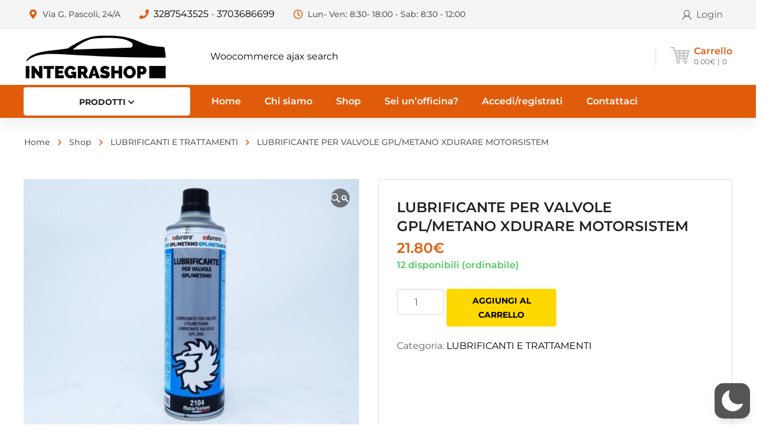

--- FILE ---
content_type: text/html; charset=UTF-8
request_url: https://integrashop.it/prodotto/lubrificante-per-valvole-gpl-metano-xdurare-motorsistem/
body_size: 323066
content:
<!DOCTYPE html>
<html class="no-js" lang="it-IT"  data-wp-dark-mode-preset="0">
<head>
	<!-- META TAGS -->
	<meta charset="UTF-8" />
	<meta name="viewport" content="width=device-width, initial-scale=1, maximum-scale=8">
	<!-- LINK TAGS -->
	<link rel="pingback" href="https://integrashop.it/xmlrpc.php" />
	<script type="text/javascript">
	window.dataLayer = window.dataLayer || [];

	function gtag() {
		dataLayer.push(arguments);
	}

	gtag("consent", "default", {
		ad_personalization: "denied",
		ad_storage: "denied",
		ad_user_data: "denied",
		analytics_storage: "denied",
		functionality_storage: "denied",
		personalization_storage: "denied",
		security_storage: "granted",
		wait_for_update: 500,
	});
	gtag("set", "ads_data_redaction", true);
	</script>
<script type="text/javascript"
		id="Cookiebot"
		src="https://consent.cookiebot.com/uc.js"
		data-implementation="wp"
		data-cbid="49f1b733-3acb-4d9d-911f-4dc173f779b3"
							async	></script>
<title>LUBRIFICANTE PER VALVOLE GPL/METANO XDURARE MOTORSISTEM &#8211; Integra Shop</title>
<meta name='robots' content='max-image-preview:large' />
<link rel='dns-prefetch' href='//fonts.googleapis.com' />
<link rel='preconnect' href='https://fonts.gstatic.com' crossorigin />
<link rel="alternate" type="application/rss+xml" title="Integra Shop &raquo; Feed" href="https://integrashop.it/feed/" />
<link rel="alternate" type="application/rss+xml" title="Integra Shop &raquo; Feed dei commenti" href="https://integrashop.it/comments/feed/" />
<link rel="alternate" type="application/rss+xml" title="Integra Shop &raquo; LUBRIFICANTE PER VALVOLE GPL/METANO XDURARE MOTORSISTEM Feed dei commenti" href="https://integrashop.it/prodotto/lubrificante-per-valvole-gpl-metano-xdurare-motorsistem/feed/" />
<link rel="alternate" title="oEmbed (JSON)" type="application/json+oembed" href="https://integrashop.it/wp-json/oembed/1.0/embed?url=https%3A%2F%2Fintegrashop.it%2Fprodotto%2Flubrificante-per-valvole-gpl-metano-xdurare-motorsistem%2F" />
<link rel="alternate" title="oEmbed (XML)" type="text/xml+oembed" href="https://integrashop.it/wp-json/oembed/1.0/embed?url=https%3A%2F%2Fintegrashop.it%2Fprodotto%2Flubrificante-per-valvole-gpl-metano-xdurare-motorsistem%2F&#038;format=xml" />
<style id='wp-img-auto-sizes-contain-inline-css' type='text/css'>
img:is([sizes=auto i],[sizes^="auto," i]){contain-intrinsic-size:3000px 1500px}
/*# sourceURL=wp-img-auto-sizes-contain-inline-css */
</style>
<link rel='stylesheet' id='afreg-front-css-css' href='https://integrashop.it/wp-content/plugins/user-registration-plugin-for-woocommerce/front/css/afreg_front.css?ver=1.0' type='text/css' media='all' />
<link rel='stylesheet' id='color-spectrum-css-css' href='https://integrashop.it/wp-content/plugins/user-registration-plugin-for-woocommerce/front/css/afreg_color_spectrum.css?ver=1.0' type='text/css' media='all' />
<link rel='stylesheet' id='wp-dark-mode-css' href='https://integrashop.it/wp-content/plugins/wp-dark-mode/assets/css/app.min.css?ver=5.2.17' type='text/css' media='all' />
<style id='wp-dark-mode-inline-css' type='text/css'>
html[data-wp-dark-mode-active], [data-wp-dark-mode-loading] {
				--wpdm-body-filter: brightness(100%) contrast(90%) grayscale(0%) sepia(10%);
				--wpdm-grayscale: 0%;
	--wpdm-img-brightness: 100%;
	--wpdm-img-grayscale: 0%;
	--wpdm-video-brightness: 100%;
	--wpdm-video-grayscale: 0%;

	--wpdm-large-font-sized: 1em;
}
.wp-dark-mode-active, [data-wp-dark-mode-active] {
						--wpdm-background-color: #232323;
						--wpdm-text-color: #f0f0f0; }
/*# sourceURL=wp-dark-mode-inline-css */
</style>
<style id='wp-emoji-styles-inline-css' type='text/css'>

	img.wp-smiley, img.emoji {
		display: inline !important;
		border: none !important;
		box-shadow: none !important;
		height: 1em !important;
		width: 1em !important;
		margin: 0 0.07em !important;
		vertical-align: -0.1em !important;
		background: none !important;
		padding: 0 !important;
	}
/*# sourceURL=wp-emoji-styles-inline-css */
</style>
<style id='wp-block-library-inline-css' type='text/css'>
:root{--wp-block-synced-color:#7a00df;--wp-block-synced-color--rgb:122,0,223;--wp-bound-block-color:var(--wp-block-synced-color);--wp-editor-canvas-background:#ddd;--wp-admin-theme-color:#007cba;--wp-admin-theme-color--rgb:0,124,186;--wp-admin-theme-color-darker-10:#006ba1;--wp-admin-theme-color-darker-10--rgb:0,107,160.5;--wp-admin-theme-color-darker-20:#005a87;--wp-admin-theme-color-darker-20--rgb:0,90,135;--wp-admin-border-width-focus:2px}@media (min-resolution:192dpi){:root{--wp-admin-border-width-focus:1.5px}}.wp-element-button{cursor:pointer}:root .has-very-light-gray-background-color{background-color:#eee}:root .has-very-dark-gray-background-color{background-color:#313131}:root .has-very-light-gray-color{color:#eee}:root .has-very-dark-gray-color{color:#313131}:root .has-vivid-green-cyan-to-vivid-cyan-blue-gradient-background{background:linear-gradient(135deg,#00d084,#0693e3)}:root .has-purple-crush-gradient-background{background:linear-gradient(135deg,#34e2e4,#4721fb 50%,#ab1dfe)}:root .has-hazy-dawn-gradient-background{background:linear-gradient(135deg,#faaca8,#dad0ec)}:root .has-subdued-olive-gradient-background{background:linear-gradient(135deg,#fafae1,#67a671)}:root .has-atomic-cream-gradient-background{background:linear-gradient(135deg,#fdd79a,#004a59)}:root .has-nightshade-gradient-background{background:linear-gradient(135deg,#330968,#31cdcf)}:root .has-midnight-gradient-background{background:linear-gradient(135deg,#020381,#2874fc)}:root{--wp--preset--font-size--normal:16px;--wp--preset--font-size--huge:42px}.has-regular-font-size{font-size:1em}.has-larger-font-size{font-size:2.625em}.has-normal-font-size{font-size:var(--wp--preset--font-size--normal)}.has-huge-font-size{font-size:var(--wp--preset--font-size--huge)}.has-text-align-center{text-align:center}.has-text-align-left{text-align:left}.has-text-align-right{text-align:right}.has-fit-text{white-space:nowrap!important}#end-resizable-editor-section{display:none}.aligncenter{clear:both}.items-justified-left{justify-content:flex-start}.items-justified-center{justify-content:center}.items-justified-right{justify-content:flex-end}.items-justified-space-between{justify-content:space-between}.screen-reader-text{border:0;clip-path:inset(50%);height:1px;margin:-1px;overflow:hidden;padding:0;position:absolute;width:1px;word-wrap:normal!important}.screen-reader-text:focus{background-color:#ddd;clip-path:none;color:#444;display:block;font-size:1em;height:auto;left:5px;line-height:normal;padding:15px 23px 14px;text-decoration:none;top:5px;width:auto;z-index:100000}html :where(.has-border-color){border-style:solid}html :where([style*=border-top-color]){border-top-style:solid}html :where([style*=border-right-color]){border-right-style:solid}html :where([style*=border-bottom-color]){border-bottom-style:solid}html :where([style*=border-left-color]){border-left-style:solid}html :where([style*=border-width]){border-style:solid}html :where([style*=border-top-width]){border-top-style:solid}html :where([style*=border-right-width]){border-right-style:solid}html :where([style*=border-bottom-width]){border-bottom-style:solid}html :where([style*=border-left-width]){border-left-style:solid}html :where(img[class*=wp-image-]){height:auto;max-width:100%}:where(figure){margin:0 0 1em}html :where(.is-position-sticky){--wp-admin--admin-bar--position-offset:var(--wp-admin--admin-bar--height,0px)}@media screen and (max-width:600px){html :where(.is-position-sticky){--wp-admin--admin-bar--position-offset:0px}}

/*# sourceURL=wp-block-library-inline-css */
</style><link rel='stylesheet' id='wc-blocks-style-css' href='https://integrashop.it/wp-content/plugins/woocommerce/assets/client/blocks/wc-blocks.css?ver=wc-10.3.7' type='text/css' media='all' />
<style id='global-styles-inline-css' type='text/css'>
:root{--wp--preset--aspect-ratio--square: 1;--wp--preset--aspect-ratio--4-3: 4/3;--wp--preset--aspect-ratio--3-4: 3/4;--wp--preset--aspect-ratio--3-2: 3/2;--wp--preset--aspect-ratio--2-3: 2/3;--wp--preset--aspect-ratio--16-9: 16/9;--wp--preset--aspect-ratio--9-16: 9/16;--wp--preset--color--black: #000000;--wp--preset--color--cyan-bluish-gray: #abb8c3;--wp--preset--color--white: #ffffff;--wp--preset--color--pale-pink: #f78da7;--wp--preset--color--vivid-red: #cf2e2e;--wp--preset--color--luminous-vivid-orange: #ff6900;--wp--preset--color--luminous-vivid-amber: #fcb900;--wp--preset--color--light-green-cyan: #7bdcb5;--wp--preset--color--vivid-green-cyan: #00d084;--wp--preset--color--pale-cyan-blue: #8ed1fc;--wp--preset--color--vivid-cyan-blue: #0693e3;--wp--preset--color--vivid-purple: #9b51e0;--wp--preset--gradient--vivid-cyan-blue-to-vivid-purple: linear-gradient(135deg,rgb(6,147,227) 0%,rgb(155,81,224) 100%);--wp--preset--gradient--light-green-cyan-to-vivid-green-cyan: linear-gradient(135deg,rgb(122,220,180) 0%,rgb(0,208,130) 100%);--wp--preset--gradient--luminous-vivid-amber-to-luminous-vivid-orange: linear-gradient(135deg,rgb(252,185,0) 0%,rgb(255,105,0) 100%);--wp--preset--gradient--luminous-vivid-orange-to-vivid-red: linear-gradient(135deg,rgb(255,105,0) 0%,rgb(207,46,46) 100%);--wp--preset--gradient--very-light-gray-to-cyan-bluish-gray: linear-gradient(135deg,rgb(238,238,238) 0%,rgb(169,184,195) 100%);--wp--preset--gradient--cool-to-warm-spectrum: linear-gradient(135deg,rgb(74,234,220) 0%,rgb(151,120,209) 20%,rgb(207,42,186) 40%,rgb(238,44,130) 60%,rgb(251,105,98) 80%,rgb(254,248,76) 100%);--wp--preset--gradient--blush-light-purple: linear-gradient(135deg,rgb(255,206,236) 0%,rgb(152,150,240) 100%);--wp--preset--gradient--blush-bordeaux: linear-gradient(135deg,rgb(254,205,165) 0%,rgb(254,45,45) 50%,rgb(107,0,62) 100%);--wp--preset--gradient--luminous-dusk: linear-gradient(135deg,rgb(255,203,112) 0%,rgb(199,81,192) 50%,rgb(65,88,208) 100%);--wp--preset--gradient--pale-ocean: linear-gradient(135deg,rgb(255,245,203) 0%,rgb(182,227,212) 50%,rgb(51,167,181) 100%);--wp--preset--gradient--electric-grass: linear-gradient(135deg,rgb(202,248,128) 0%,rgb(113,206,126) 100%);--wp--preset--gradient--midnight: linear-gradient(135deg,rgb(2,3,129) 0%,rgb(40,116,252) 100%);--wp--preset--font-size--small: 13px;--wp--preset--font-size--medium: 20px;--wp--preset--font-size--large: 36px;--wp--preset--font-size--x-large: 42px;--wp--preset--spacing--20: 0.44rem;--wp--preset--spacing--30: 0.67rem;--wp--preset--spacing--40: 1rem;--wp--preset--spacing--50: 1.5rem;--wp--preset--spacing--60: 2.25rem;--wp--preset--spacing--70: 3.38rem;--wp--preset--spacing--80: 5.06rem;--wp--preset--shadow--natural: 6px 6px 9px rgba(0, 0, 0, 0.2);--wp--preset--shadow--deep: 12px 12px 50px rgba(0, 0, 0, 0.4);--wp--preset--shadow--sharp: 6px 6px 0px rgba(0, 0, 0, 0.2);--wp--preset--shadow--outlined: 6px 6px 0px -3px rgb(255, 255, 255), 6px 6px rgb(0, 0, 0);--wp--preset--shadow--crisp: 6px 6px 0px rgb(0, 0, 0);}:where(.is-layout-flex){gap: 0.5em;}:where(.is-layout-grid){gap: 0.5em;}body .is-layout-flex{display: flex;}.is-layout-flex{flex-wrap: wrap;align-items: center;}.is-layout-flex > :is(*, div){margin: 0;}body .is-layout-grid{display: grid;}.is-layout-grid > :is(*, div){margin: 0;}:where(.wp-block-columns.is-layout-flex){gap: 2em;}:where(.wp-block-columns.is-layout-grid){gap: 2em;}:where(.wp-block-post-template.is-layout-flex){gap: 1.25em;}:where(.wp-block-post-template.is-layout-grid){gap: 1.25em;}.has-black-color{color: var(--wp--preset--color--black) !important;}.has-cyan-bluish-gray-color{color: var(--wp--preset--color--cyan-bluish-gray) !important;}.has-white-color{color: var(--wp--preset--color--white) !important;}.has-pale-pink-color{color: var(--wp--preset--color--pale-pink) !important;}.has-vivid-red-color{color: var(--wp--preset--color--vivid-red) !important;}.has-luminous-vivid-orange-color{color: var(--wp--preset--color--luminous-vivid-orange) !important;}.has-luminous-vivid-amber-color{color: var(--wp--preset--color--luminous-vivid-amber) !important;}.has-light-green-cyan-color{color: var(--wp--preset--color--light-green-cyan) !important;}.has-vivid-green-cyan-color{color: var(--wp--preset--color--vivid-green-cyan) !important;}.has-pale-cyan-blue-color{color: var(--wp--preset--color--pale-cyan-blue) !important;}.has-vivid-cyan-blue-color{color: var(--wp--preset--color--vivid-cyan-blue) !important;}.has-vivid-purple-color{color: var(--wp--preset--color--vivid-purple) !important;}.has-black-background-color{background-color: var(--wp--preset--color--black) !important;}.has-cyan-bluish-gray-background-color{background-color: var(--wp--preset--color--cyan-bluish-gray) !important;}.has-white-background-color{background-color: var(--wp--preset--color--white) !important;}.has-pale-pink-background-color{background-color: var(--wp--preset--color--pale-pink) !important;}.has-vivid-red-background-color{background-color: var(--wp--preset--color--vivid-red) !important;}.has-luminous-vivid-orange-background-color{background-color: var(--wp--preset--color--luminous-vivid-orange) !important;}.has-luminous-vivid-amber-background-color{background-color: var(--wp--preset--color--luminous-vivid-amber) !important;}.has-light-green-cyan-background-color{background-color: var(--wp--preset--color--light-green-cyan) !important;}.has-vivid-green-cyan-background-color{background-color: var(--wp--preset--color--vivid-green-cyan) !important;}.has-pale-cyan-blue-background-color{background-color: var(--wp--preset--color--pale-cyan-blue) !important;}.has-vivid-cyan-blue-background-color{background-color: var(--wp--preset--color--vivid-cyan-blue) !important;}.has-vivid-purple-background-color{background-color: var(--wp--preset--color--vivid-purple) !important;}.has-black-border-color{border-color: var(--wp--preset--color--black) !important;}.has-cyan-bluish-gray-border-color{border-color: var(--wp--preset--color--cyan-bluish-gray) !important;}.has-white-border-color{border-color: var(--wp--preset--color--white) !important;}.has-pale-pink-border-color{border-color: var(--wp--preset--color--pale-pink) !important;}.has-vivid-red-border-color{border-color: var(--wp--preset--color--vivid-red) !important;}.has-luminous-vivid-orange-border-color{border-color: var(--wp--preset--color--luminous-vivid-orange) !important;}.has-luminous-vivid-amber-border-color{border-color: var(--wp--preset--color--luminous-vivid-amber) !important;}.has-light-green-cyan-border-color{border-color: var(--wp--preset--color--light-green-cyan) !important;}.has-vivid-green-cyan-border-color{border-color: var(--wp--preset--color--vivid-green-cyan) !important;}.has-pale-cyan-blue-border-color{border-color: var(--wp--preset--color--pale-cyan-blue) !important;}.has-vivid-cyan-blue-border-color{border-color: var(--wp--preset--color--vivid-cyan-blue) !important;}.has-vivid-purple-border-color{border-color: var(--wp--preset--color--vivid-purple) !important;}.has-vivid-cyan-blue-to-vivid-purple-gradient-background{background: var(--wp--preset--gradient--vivid-cyan-blue-to-vivid-purple) !important;}.has-light-green-cyan-to-vivid-green-cyan-gradient-background{background: var(--wp--preset--gradient--light-green-cyan-to-vivid-green-cyan) !important;}.has-luminous-vivid-amber-to-luminous-vivid-orange-gradient-background{background: var(--wp--preset--gradient--luminous-vivid-amber-to-luminous-vivid-orange) !important;}.has-luminous-vivid-orange-to-vivid-red-gradient-background{background: var(--wp--preset--gradient--luminous-vivid-orange-to-vivid-red) !important;}.has-very-light-gray-to-cyan-bluish-gray-gradient-background{background: var(--wp--preset--gradient--very-light-gray-to-cyan-bluish-gray) !important;}.has-cool-to-warm-spectrum-gradient-background{background: var(--wp--preset--gradient--cool-to-warm-spectrum) !important;}.has-blush-light-purple-gradient-background{background: var(--wp--preset--gradient--blush-light-purple) !important;}.has-blush-bordeaux-gradient-background{background: var(--wp--preset--gradient--blush-bordeaux) !important;}.has-luminous-dusk-gradient-background{background: var(--wp--preset--gradient--luminous-dusk) !important;}.has-pale-ocean-gradient-background{background: var(--wp--preset--gradient--pale-ocean) !important;}.has-electric-grass-gradient-background{background: var(--wp--preset--gradient--electric-grass) !important;}.has-midnight-gradient-background{background: var(--wp--preset--gradient--midnight) !important;}.has-small-font-size{font-size: var(--wp--preset--font-size--small) !important;}.has-medium-font-size{font-size: var(--wp--preset--font-size--medium) !important;}.has-large-font-size{font-size: var(--wp--preset--font-size--large) !important;}.has-x-large-font-size{font-size: var(--wp--preset--font-size--x-large) !important;}
/*# sourceURL=global-styles-inline-css */
</style>

<style id='classic-theme-styles-inline-css' type='text/css'>
/*! This file is auto-generated */
.wp-block-button__link{color:#fff;background-color:#32373c;border-radius:9999px;box-shadow:none;text-decoration:none;padding:calc(.667em + 2px) calc(1.333em + 2px);font-size:1.125em}.wp-block-file__button{background:#32373c;color:#fff;text-decoration:none}
/*# sourceURL=/wp-includes/css/classic-themes.min.css */
</style>
<link rel='stylesheet' id='wp-components-css' href='https://integrashop.it/wp-includes/css/dist/components/style.min.css?ver=6.9' type='text/css' media='all' />
<link rel='stylesheet' id='wp-preferences-css' href='https://integrashop.it/wp-includes/css/dist/preferences/style.min.css?ver=6.9' type='text/css' media='all' />
<link rel='stylesheet' id='wp-block-editor-css' href='https://integrashop.it/wp-includes/css/dist/block-editor/style.min.css?ver=6.9' type='text/css' media='all' />
<link rel='stylesheet' id='popup-maker-block-library-style-css' href='https://integrashop.it/wp-content/plugins/popup-maker/dist/packages/block-library-style.css?ver=dbea705cfafe089d65f1' type='text/css' media='all' />
<link rel='stylesheet' id='dashicons-css' href='https://integrashop.it/wp-includes/css/dashicons.min.css?ver=6.9' type='text/css' media='all' />
<style id='dashicons-inline-css' type='text/css'>
[data-font="Dashicons"]:before {font-family: 'Dashicons' !important;content: attr(data-icon) !important;speak: none !important;font-weight: normal !important;font-variant: normal !important;text-transform: none !important;line-height: 1 !important;font-style: normal !important;-webkit-font-smoothing: antialiased !important;-moz-osx-font-smoothing: grayscale !important;}
/*# sourceURL=dashicons-inline-css */
</style>
<link rel='stylesheet' id='admin-bar-css' href='https://integrashop.it/wp-includes/css/admin-bar.min.css?ver=6.9' type='text/css' media='all' />
<style id='admin-bar-inline-css' type='text/css'>

    /* Hide CanvasJS credits for P404 charts specifically */
    #p404RedirectChart .canvasjs-chart-credit {
        display: none !important;
    }
    
    #p404RedirectChart canvas {
        border-radius: 6px;
    }

    .p404-redirect-adminbar-weekly-title {
        font-weight: bold;
        font-size: 14px;
        color: #fff;
        margin-bottom: 6px;
    }

    #wpadminbar #wp-admin-bar-p404_free_top_button .ab-icon:before {
        content: "\f103";
        color: #dc3545;
        top: 3px;
    }
    
    #wp-admin-bar-p404_free_top_button .ab-item {
        min-width: 80px !important;
        padding: 0px !important;
    }
    
    /* Ensure proper positioning and z-index for P404 dropdown */
    .p404-redirect-adminbar-dropdown-wrap { 
        min-width: 0; 
        padding: 0;
        position: static !important;
    }
    
    #wpadminbar #wp-admin-bar-p404_free_top_button_dropdown {
        position: static !important;
    }
    
    #wpadminbar #wp-admin-bar-p404_free_top_button_dropdown .ab-item {
        padding: 0 !important;
        margin: 0 !important;
    }
    
    .p404-redirect-dropdown-container {
        min-width: 340px;
        padding: 18px 18px 12px 18px;
        background: #23282d !important;
        color: #fff;
        border-radius: 12px;
        box-shadow: 0 8px 32px rgba(0,0,0,0.25);
        margin-top: 10px;
        position: relative !important;
        z-index: 999999 !important;
        display: block !important;
        border: 1px solid #444;
    }
    
    /* Ensure P404 dropdown appears on hover */
    #wpadminbar #wp-admin-bar-p404_free_top_button .p404-redirect-dropdown-container { 
        display: none !important;
    }
    
    #wpadminbar #wp-admin-bar-p404_free_top_button:hover .p404-redirect-dropdown-container { 
        display: block !important;
    }
    
    #wpadminbar #wp-admin-bar-p404_free_top_button:hover #wp-admin-bar-p404_free_top_button_dropdown .p404-redirect-dropdown-container {
        display: block !important;
    }
    
    .p404-redirect-card {
        background: #2c3338;
        border-radius: 8px;
        padding: 18px 18px 12px 18px;
        box-shadow: 0 2px 8px rgba(0,0,0,0.07);
        display: flex;
        flex-direction: column;
        align-items: flex-start;
        border: 1px solid #444;
    }
    
    .p404-redirect-btn {
        display: inline-block;
        background: #dc3545;
        color: #fff !important;
        font-weight: bold;
        padding: 5px 22px;
        border-radius: 8px;
        text-decoration: none;
        font-size: 17px;
        transition: background 0.2s, box-shadow 0.2s;
        margin-top: 8px;
        box-shadow: 0 2px 8px rgba(220,53,69,0.15);
        text-align: center;
        line-height: 1.6;
    }
    
    .p404-redirect-btn:hover {
        background: #c82333;
        color: #fff !important;
        box-shadow: 0 4px 16px rgba(220,53,69,0.25);
    }
    
    /* Prevent conflicts with other admin bar dropdowns */
    #wpadminbar .ab-top-menu > li:hover > .ab-item,
    #wpadminbar .ab-top-menu > li.hover > .ab-item {
        z-index: auto;
    }
    
    #wpadminbar #wp-admin-bar-p404_free_top_button:hover > .ab-item {
        z-index: 999998 !important;
    }
    
/*# sourceURL=admin-bar-inline-css */
</style>
<link rel='stylesheet' id='contact-form-7-css' href='https://integrashop.it/wp-content/plugins/contact-form-7/includes/css/styles.css?ver=6.1.3' type='text/css' media='all' />
<link rel='stylesheet' id='redux-extendify-styles-css' href='https://integrashop.it/wp-content/plugins/enovathemes-addons/optionpanel/assets/css/extendify-utilities.css?ver=4.4.11' type='text/css' media='all' />
<link rel='stylesheet' id='js_composer_front-css' href='https://integrashop.it/wp-content/plugins/js_composer/assets/css/js_composer.min.css?ver=7.6' type='text/css' media='all' />
<link rel='stylesheet' id='wwpp_single_product_page_css-css' href='https://integrashop.it/wp-content/plugins/woocommerce-wholesale-prices-premium/css/wwpp-single-product-page.css?ver=1.29.1' type='text/css' media='all' />
<link rel='stylesheet' id='photoswipe-css' href='https://integrashop.it/wp-content/plugins/woocommerce/assets/css/photoswipe/photoswipe.min.css?ver=10.3.7' type='text/css' media='all' />
<link rel='stylesheet' id='photoswipe-default-skin-css' href='https://integrashop.it/wp-content/plugins/woocommerce/assets/css/photoswipe/default-skin/default-skin.min.css?ver=10.3.7' type='text/css' media='all' />
<style id='woocommerce-inline-inline-css' type='text/css'>
.woocommerce form .form-row .required { visibility: visible; }
/*# sourceURL=woocommerce-inline-inline-css */
</style>
<link rel='stylesheet' id='ywot_style-css' href='https://integrashop.it/wp-content/plugins/yith-woocommerce-order-tracking-premium/assets/css/ywot_style.css?ver=6.9' type='text/css' media='all' />
<link rel='stylesheet' id='ywot_font-css' href='https://integrashop.it/wp-content/plugins/yith-woocommerce-order-tracking-premium/assets/css/fonts.css?ver=6.9' type='text/css' media='all' />
<link rel='stylesheet' id='yith-quick-view-css' href='https://integrashop.it/wp-content/plugins/yith-woocommerce-quick-view/assets/css/yith-quick-view.css?ver=2.9.0' type='text/css' media='all' />
<style id='yith-quick-view-inline-css' type='text/css'>

				#yith-quick-view-modal .yith-quick-view-overlay{background:rgba( 0, 0, 0, 0.8)}
				#yith-quick-view-modal .yith-wcqv-main{background:#ffffff;}
				#yith-quick-view-close{color:#cdcdcd;}
				#yith-quick-view-close:hover{color:#ff0000;}
/*# sourceURL=yith-quick-view-inline-css */
</style>
<link rel='stylesheet' id='brands-styles-css' href='https://integrashop.it/wp-content/plugins/woocommerce/assets/css/brands.css?ver=10.3.7' type='text/css' media='all' />
<link rel='stylesheet' id='mobimax_enovathemes-parent-style-css' href='https://integrashop.it/wp-content/themes/mobimax/style.css?ver=6.9' type='text/css' media='all' />
<link rel='stylesheet' id='mobimax-style-css' href='https://integrashop.it/wp-content/themes/mobimax-child/style.css?ver=6.9' type='text/css' media='all' />
<link rel='stylesheet' id='wc_stripe_express_checkout_style-css' href='https://integrashop.it/wp-content/plugins/woocommerce-gateway-stripe/build/express-checkout.css?ver=2bec0c7b5a831a62b06b' type='text/css' media='all' />
<link rel='stylesheet' id='dynamic-styles-css' href='https://integrashop.it/wp-content/themes/mobimax/css/dynamic-styles.css?ver=6.9' type='text/css' media='all' />
<style id='dynamic-styles-inline-css' type='text/css'>
body,input,select,pre,code,kbd,samp,dt,#cancel-comment-reply-link,.box-item-content, textarea, .widget_price_filter .price_label,.demo-icon-pack span:after {font-size:16px;font-weight:400;font-family:Montserrat;line-height:32px;letter-spacing:0px;color:#616161;}.header-login .login-title, .cart-contents {font-size:16px;font-weight:400;font-family:Montserrat;letter-spacing:0px;}h1,h2,h3,h4,h5,h6, .woocommerce-page #et-content .shop_table .product-name > a:not(.yith-wcqv-button),.woocommerce-Tabs-panel .shop_attributes th,#reply-title,.et-circle-progress .circle-content,.et-timer .timer-count,.et-pricing-table .currency,.et-pricing-table .price,.et-counter .counter,.et-progress .percent,.error404-default-subtitle,.yith-woocompare-widget ul.products-list li .title,.woocommerce-MyAccount-navigation ul li a,.woocommerce-tabs .tabs li a {font-family:Montserrat;text-transform:none;font-weight:700;letter-spacing:0px;color:#212121;}.product .summary .price{font-family:Montserrat;text-transform:none;font-weight:700;letter-spacing:0px;}.widget_layered_nav ul li a, .widget_nav_menu ul li a, .widget_product_categories ul li a,.widget_categories ul li a,.post-single-navigation a, .widget_pages ul li a, .widget_archive ul li a, .widget_meta ul li a, .widget_recent_entries ul li a, .widget_rss ul li a, .widget_icl_lang_sel_widget li a, .recentcomments a, .widget_product_search form button:before, .page-content-wrap .widget_shopping_cart .cart_list li .remove{font-family:Montserrat;font-weight:700;letter-spacing:0px;color:#212121;}.woocommerce-page #et-content .shop_table .product-name > a:not(.yith-wcqv-button),.widget_et_recent_entries .post-title a,.widget_products .product_list_widget > li .product-title a,.widget_recently_viewed_products .product_list_widget > li .product-title a,.widget_recent_reviews .product_list_widget > li .product-title a,.widget_top_rated_products .product_list_widget > li .product-title a {color:#212121 !important;}.page-content-wrap .widget_shopping_cart .cart-product-title a,.et-circle-progress .percent {color:#212121;}h1 {font-size:48px; line-height:56px;}h2 {font-size:40px; line-height:48px;}h3 {font-size:32px; line-height:40px;}h4 {font-size:24px; line-height:32px;}h5 {font-size:20px; line-height:28px;}h6 {font-size:18px; line-height:26px;}.widgettitle{font-size:20px; line-height:28px;}.woocommerce-Tabs-panel h2,.shop_table .product-name > a:not(.yith-wcqv-button),.widget_layered_nav ul li a, .widget_nav_menu ul li a, .widget_product_categories ul li a,.yith-woocompare-widget ul.products-list li .title{font-size:18px; line-height:26px;}#reply-title,.woocommerce h2{font-size:24px; line-height:32px;}.et-timer .timer-count{font-size:48px; line-height:56px;}.et-circle-progress .percent{font-size:48px; line-height:48px;}#loop-posts .post-title:hover,#loop-posts .post-title a:hover,.et-shortcode-posts .post-title:hover,.et-shortcode-posts .post-title a:hover,.loop-product .post-title:hover,.loop-product .post-title a:hover,.post-social-share > .social-links > a:hover,.related-posts .post .post-title a:hover,.product .summary .price ins,.page-content-wrap .widget_shopping_cart .cart-product-title a:hover,.page-content-wrap .widget_shopping_cart .cart-product-title:hover a,.widget_products .product_list_widget > li > a:hover .product-title,.widget_recently_viewed_products .product_list_widget > li > a:hover .product-title,.widget_recent_reviews .product_list_widget > li > a:hover .product-title,.widget_top_rated_products .product_list_widget > li > a:hover .product-title,.search-posts .post-title a:hover,.search-posts .post-title:hover a,.et-testimonial-item .rating span,.plyr--full-ui input[type=range],.comment-meta .comment-date-time a:hover,.comment-author a:hover,.comment-content .edit-link a a,#cancel-comment-reply-link:hover,.woocommerce-review-link,.yith-woocompare-widget ul.products-list li .title:hover,.yith-woocompare-widget ul.products-list li .remove:hover,.product .price,.widget .woocommerce-Price-amount,.star-rating,.comment-form-rating a,.comment-form-rating a:after,.widget_nav_menu ul li.current-menu-item a,.dgwt-wcas-sp .woocommerce-Price-amount,.dgwt-wcas-pd-price .woocommerce-Price-amount,.post-meta > *,.enovathemes-filter .filter.active,.shop-cat-list a:hover,.shop-cat-list a.active {color:#e05c0b;}.post-single-navigation a:hover,.post-meta a:hover,.widget_et_recent_entries .post-title:hover a,.widget_categories ul li a:hover,.widget_pages ul li a:hover,.widget_archive ul li a:hover,.widget_meta ul li a:hover,.widget_layered_nav ul li a:hover,.widget_nav_menu ul li a:hover,.widget_product_categories ul li a:hover,.widget_product_categories ul li.current-cat > a,.widget_recent_entries ul li a:hover, .widget_rss ul li a:hover,.widget_icl_lang_sel_widget li a:hover,.widget_products .product_list_widget > li .product-title:hover a,.widget_recently_viewed_products .product_list_widget > li .product-title:hover a,.widget_recent_reviews .product_list_widget > li .product-title:hover a,.widget_top_rated_products .product_list_widget > li .product-title:hover a,.recentcomments a:hover,#yith-quick-view-close:hover,.page-content-wrap .widget_shopping_cart .cart_list li .remove:hover,.woocommerce-page #et-content .shop_table .product-name > a:not(.yith-wcqv-button):hover,.product-layout-single .summary .yith-wcwl-add-to-wishlist a:hover,.yith-wcwl-add-to-wishlist a:hover,.yith-wcwl-add-to-wishlist .exists a,.yith-wcwl-add-to-wishlist .yith-wcwl-wishlistaddedbrowse a,.yith-wcwl-add-to-wishlist .hide + .show a,.loop-product .woosc-btn:hover:before,.custom-product .woosc-btn:hover:before,.loop-product .woosc-btn.woosc-btn-added:before,.custom-product .woosc-btn.woosc-btn-added:before,.widget_categories ul li a:hover:after,.widget_pages ul li a:hover:after,.widget_archive ul li a:hover:after,.widget_meta ul li a:hover:after,.widget_layered_nav ul li a:hover:after,.widget_layered_nav ul li.chosen > a:after,.widget_rating_filter ul li a:hover:after,.widget_rating_filter ul li.chosen > a:after,.dgwt-wcas-pd-rating .star-rating,.woocommerce-MyAccount-navigation li.is-active a,.post .post-meta,.related-posts-title,.comment-reply-title,.comments-title,.upsells > h4,.crosssells > h4,.related > h4,#reply-title,.et-person .name {color:#e05c0b !important;}.post-read-more:after,.comment-reply-link:after,.enovathemes-navigation a:hover,.enovathemes-navigation .current,.woocommerce-pagination a:hover,.woocommerce-pagination .current,.post-sticky,.post-media .flex-direction-nav li a:hover,.post-media .flex-control-nav li a:hover,.post-media .flex-control-nav li a.flex-active,.slick-dots li button:hover,.slick-dots li.slick-active button,.owl-carousel .owl-nav > *:hover,.overlay-flip-hor .overlay-hover .post-image-overlay, .overlay-flip-ver .overlay-hover .post-image-overlay,.image-move-up .post-image-overlay,.image-move-down .post-image-overlay,.image-move-left .post-image-overlay,.image-move-right .post-image-overlay,.overlay-image-move-up .post-image-overlay,.overlay-image-move-down .post-image-overlay,.overlay-image-move-left .post-image-overlay,.overlay-image-move-right .post-image-overlay,.product .onsale,.product-quick-view:hover,.yith-woocompare-widget a.compare,.yith-woocompare-widget a.clear-all,.added_to_cart,.woocommerce-store-notice.demo_store,.shop_table .product-remove a:hover,.et-accordion .toggle-title.active,.tabset .tab.active,.et-mailchimp input[type="text"] + .after,.owl-carousel .owl-dots > .owl-dot.active,.et-pricing-table .label,.mob-menu-toggle-alt,.full #loop-posts .format-link .post-body-inner-wrap,.single-post-page > .format-link .format-container,.plyr--audio .plyr__control.plyr__tab-focus,.plyr--audio .plyr__control:hover,.plyr--audio .plyr__control[aria-expanded=true],.plyr--video .plyr__control.plyr__tab-focus,.plyr--video .plyr__control:hover,.plyr--video .plyr__control[aria-expanded=true],.plyr__control--overlaid:focus,.plyr__control--overlaid:hover,.plyr__menu__container .plyr__control[role=menuitemradio][aria-checked=true]::before,.woocommerce-tabs .tabs li.active a,.woocommerce-tabs .tabs li a:hover,.et-image .curtain,.et-breadcrumbs a:after,.nivo-lightbox-prev:hover,.nivo-lightbox-next:hover,.nivo-lightbox-close:hover,.added_to_cart:after,.et-pricing-table .plan:after,.et-video .modal-video-poster:before,.widget_title:before,.widgettitle:before,.product .post-image-overlay > .overlay-read-more:hover,.product .post-image-overlay > .post-image-overlay-content > .overlay-read-more:hover,.widget_price_filter .ui-slider .ui-slider-handle,.widget-area .dgwt-wcas-sf-wrapp button.dgwt-wcas-search-submit,.post-date-side,.single-product-progress .bar,.enovathemes-filter .filter-toggle,.shop-cat-list-title span:before,.shop-cat-list-title span:after {background-color:#e05c0b;}.mejs-controls .mejs-time-rail .mejs-time-current,.slick-slider .slick-prev:hover,.slick-slider .slick-next:hover,.widget_tag_cloud .tagcloud a:after,.widget_product_tag_cloud .tagcloud a:after,.widget_price_filter .ui-slider-horizontal .ui-slider-range,#cboxClose:hover,.wooscp-area .wooscp-inner .wooscp-bar .wooscp-bar-btn {background-color:#e05c0b !important;}.plyr--video .plyr__controls {background:rgba(224,92,11,0.5) !important;}.widget-area .dgwt-wcas-sf-wrapp button.dgwt-wcas-search-submit:hover {background-color:rgb(204,72,-9) !important;}ul.chat li:nth-child(2n+2) > p {background-color:rgba(224,92,11,0.1);color:#e05c0b !important;}.plyr__control--overlaid {background-color:#e05c0b;}.plyr__control.plyr__tab-focus {box-shadow:0 8px 24px 0 rgba(224,92,11,0.5);}#yith-wcwl-popup-message {color:#e05c0b !important;box-shadow:inset 0 0 0 1px #e05c0b;}.post-image-overlay > .overlay-read-more:hover,.post-image-overlay > .post-image-overlay-content > .overlay-read-more:hover{color:#e05c0b !important;box-shadow:inset 0 0 0 1px #e05c0b;}.ajax-add-to-cart-loading .circle-loader,.yith-wcwl-add-to-wishlist a:after {border-left-color:#e05c0b;}.ajax-add-to-cart-loading .load-complete,.widget-area .dgwt-wcas-sf-wrapp input[type=search].dgwt-wcas-search-input {border-color:#e05c0b !important;}.ajax-add-to-cart-loading .checkmark:after {border-right:1px solid #e05c0b;border-top:1px solid #e05c0b;}blockquote {background-color:rgba(224,92,11,0.05) !important;border-left:8px solid #e05c0b !important;color:#e05c0b !important;}.wp-block-quote[style*="text-align:right"],.wp-block-quote[style*="text-align:right"] {border-right:8px solid #e05c0b !important;}.et-pricing-table.highlight-true .pricing-table-inner {border-color:#e05c0b !important;}.counter-moving-child:before {border-color:#e05c0b;}.highlight-true .testimonial-content {box-shadow:inset 0 0 0 1px #e05c0b;border-color:#e05c0b;}.highlight-true .testimonial-content:after {border-color:#e05c0b transparent transparent transparent;}.woocommerce-product-gallery .flex-control-nav li img.flex-active {box-shadow:0 0 0 1px #e05c0b;}.enovathemes-navigation a:hover,.enovathemes-navigation .current,.woocommerce-pagination a:hover,.woocommerce-pagination .current {box-shadow:inset 0 0 0 1px #e05c0b;}.widget_categories ul li a:hover:before,.widget_pages ul li a:hover:before,.widget_archive ul li a:hover:before,.widget_meta ul li a:hover:before,.widget_nav_menu ul li a:hover:before,.widget_layered_nav ul li a:hover:before,.widget_layered_nav ul li.chosen > a:before,.widget_rating_filter ul li a:hover:before,.widget_rating_filter ul li.chosen > a:before{box-shadow:inset 0 0 0 2px #e05c0b;}.overlay-fall .overlay-hover .post-image-overlay {background-color:#e05c0b;}#header-menu-default > .menu-item.depth-0 > .mi-link .txt:after {border-bottom-color:#e05c0b;}a:hover,.comment-content .edit-link a a:hover,.woocommerce-review-link:hover,.product_meta a:hover {color:#e05c0b;}.widget_tag_cloud .tagcloud a:hover:after,.widget_product_tag_cloud .tagcloud a:hover:after {background-color:#e05c0b !important;}#to-top {width:40px;height:40px;line-height:40px !important;font-size:16px;border-radius:4px;color:#ffffff;background-color:#e05c0b;}#to-top:hover {color:#000000;background-color:#ffffff;}#to-top .et-ink {background-color:#000000;}html,#gen-wrap {background-color:#ffffff;}.site-loading {background-color:#ffffff;}.site-loading .site-loading-bar:after {background-color:#e05c0b;}.product .summary .woocommerce-product-rating .star-rating,.et-testimonial .author-info-wrapper .rating span {color:#ffd800;}.single-product-wrapper .onsale {background-color:#ffd800;color:#000000;}textarea, select, input[type="date"], input[type="datetime"], input[type="datetime-local"], input[type="email"], input[type="month"], input[type="number"], input[type="password"], input[type="search"], input[type="tel"], input[type="text"], input[type="time"], input[type="url"], input[type="week"], input[type="file"] {color:#616161;background-color:#ffffff;border-color:#e0e0e0;}.tech-page-search-form .search-icon,.widget_search form input[type="submit"]#searchsubmit + .search-icon, .widget_product_search form input[type="submit"] + .search-icon {color:#616161 !important;}.select2-container--default .select2-selection--single {color:#616161 !important;background-color:#ffffff !important;border-color:#e0e0e0 !important;}.select2-container--default .select2-selection--single .select2-selection__rendered{color:#616161 !important;}.select2-dropdown,.select2-container--default .select2-search--dropdown .select2-search__field {background-color:#ffffff !important;}textarea:focus, select:focus, input[type="date"]:focus, input[type="datetime"]:focus, input[type="datetime-local"]:focus, input[type="email"]:focus, input[type="month"]:focus, input[type="number"]:focus, input[type="password"]:focus, input[type="search"]:focus, input[type="tel"]:focus, input[type="text"]:focus, input[type="time"]:focus, input[type="url"]:focus, input[type="week"]:focus, input[type="file"]:focus {color:#616161;border-color:#ffd800;background-color:#ffffff;}.tech-page-search-form [type="submit"]#searchsubmit:hover + .search-icon,.widget_search form input[type="submit"]#searchsubmit:hover + .search-icon, .widget_product_search form input[type="submit"]:hover + .search-icon {color:#616161 !important;}.select2-container--default .select2-selection--single:focus {color:#616161 !important;border-color:#ffd800 !important;background-color:#ffffff !important;}.select2-container--default .select2-selection--single .select2-selection__rendered:focus{color:#616161 !important;}.select2-dropdown:focus,.select2-container--default .select2-search--dropdown .select2-search__field:focus {background-color:#ffffff !important;}input[type="button"], input[type="reset"], input[type="submit"], button:not(.plyr__control), .post-read-more, .comment-reply-link, a.checkout-button, .return-to-shop a, .wishlist_table .product-add-to-cart a, .wishlist_table .yith-wcqv-button, a.woocommerce-button,.product .button,.product .added_to_cart, #page-links > a, .edit-link a, .page-content-wrap .woocommerce-mini-cart__buttons > a, .woocommerce .wishlist_table td.product-add-to-cart a, .woocommerce-message .button, a.error404-button, .yith-woocompare-widget a.clear-all, .yith-woocompare-widget a.compare, .vin-result-btn, .pricing-table-footer .et-button, .woocommerce-message .button {color:#000000;font-family:Montserrat; font-weight:700; letter-spacing:0px; background-color:#ffd800;}.woocommerce-message .button {color:#000000 !important;}.et-button,.et-ajax-loader,.woocommerce-mini-cart__buttons > a,.yith-woocompare-widget a.compare,.yith-woocompare-widget a.clear-all,.added_to_cart,.widget_tag_cloud .tagcloud a,.post-tags a,.widget_product_tag_cloud .tagcloud a,.post-tags-single a {font-family:Montserrat; font-weight:700; letter-spacing:0px;}input[type="button"]:hover,input[type="reset"]:hover,input[type="submit"]:hover,button:hover,.post-read-more:hover, .comment-reply-link:hover,.product .button:hover,.yith-woocompare-widget a.compare:hover,.yith-woocompare-widget a.clear-all:hover,a.checkout-button:hover,.return-to-shop a:hover,.wishlist_table .product-add-to-cart a:hover,.wishlist_table .yith-wcqv-button:hover,a.woocommerce-button:hover,.woocommerce-mini-cart__buttons > a:hover,#page-links > a:hover,.edit-link a:hover,.et-ajax-loader:hover,.page-content-wrap .woocommerce-mini-cart__buttons > a:hover,.woocommerce .wishlist_table td.product-add-to-cart a:hover,.error404-button:hover,.yith-woocompare-widget a.clear-all:hover,.yith-woocompare-widget a.compare:hover,.vin-result-btn:hover,.pricing-table-footer .et-button:hover,.woocommerce-message .button:hover {color:#ffffff !important;background-color:#212121;}.woocommerce-message .button:hover {color:#ffffff !important;}.et-ajax-loader.loading:hover:after {border:2px solid #ffffff;}#loop-posts .post-title,.et-shortcode-posts .post-title {min-height:0px;}.loop-product .post-title {min-height:90px;}.loop-product .post-title {max-height:90px;overflow:hidden;}.header .vc-row-504195 {height:64px;}.header .vc-row-504195 .hbe {line-height:63px;}.header .vc-row-770266 {height:56px;}.header .vc-row-770266 .hbe {line-height:55px;}.header.sticky-true.active .vc-row-770266 {height:56px;}.header.sticky-true.active .vc-row-770266 .hbe {line-height:55px;height:56px;}#header-woo-search-form-885237 .dgwt-wcas-search-submit {color:#ffffff;background-color:#000000;box-shadow:none;}#header-woo-search-form-885237 .dgwt-wcas-search-submit:hover {color:#ffffff;background-color:#000000;box-shadow:none;}#header-woo-search-form-885237 {width:960px;}#header-woo-search-form-885237 .dgwt-wcas-search-wrapp {height:48px;}#header-woo-search-form-885237 input.dgwt-wcas-search-input {width:960px;color:#616161;background-color:#ffffff;border-color:#ffffff;}#header-woo-search-form-885237 {margin:-1px 0px 0px 0px;}#header-icon-432630 .hicon {color:#ffffff;background-color:transparent;box-shadow:none;}#header-icon-432630:hover .hicon {color:#eeeeee;box-shadow:none;}#header-icon-432630 .hicon {margin:0px 0px 0px 0px;}#header-icon-521601 .hicon {color:#ffffff;background-color:transparent;box-shadow:none;}#header-icon-521601:hover .hicon {color:#eeeeee;box-shadow:none;}#header-icon-521601 .hicon {margin:0px 0px 0px 0px;}.header-vertical-separator-722008 .line {border-bottom-color:rgba(255,255,255,0.2);border-bottom-style:solid;height:32px;border-bottom-width:32px;width:1px;}.header-vertical-separator-722008 {margin:0px 8px 0px 8px;}#mobile-toggle-954982 {color:#ffffff;background-color:transparent;box-shadow:none;}#mobile-toggle-954982:hover {color:#eeeeee;background-color:transparent;box-shadow:none;}#mobile-container-toggle-954982 {margin:0px 4px 0px 0px;}#header-logo-115569 .logo {max-height:20px;}#header-logo-115569 .sticky-logo {max-height:20px;}#header-logo-115569 {margin:0px 0px 0px 8px;}#header-logo-880392 .logo {max-height:26px;}#header-logo-880392 {margin:16px 0px 0px 12px;}#mobile-container-814131 {color:#616161;background-color:#ffffff;padding:16px 0px 32px 0px;}#mobile-close-856662 {color:#bdbdbd;background-color:transparent;box-shadow:none;}#mobile-close-856662:hover {color:#212121;box-shadow:none;}#mobile-container-close-856662 {margin:12px 8px 0px 0px;}.et-gap-549073 {height:16px;}#et-heading-825506 .text-wrapper {background-color:transparent;padding:0;}#et-heading-825506 {color:#e05c0b;font-size:14px;font-weight:700;line-height:24px;text-transform:uppercase;}#et-heading-825506 a {color:#e05c0b;}#et-heading-825506 {margin:0px 0px 0px 16px;}#et-heading-825506 .text-wrapper {padding:0px 0px 0px 0px;}#et-heading-618682 .text-wrapper {background-color:transparent;padding:0;}#et-heading-618682 {color:#e05c0b;font-size:14px;font-weight:700;line-height:24px;text-transform:uppercase;}#et-heading-618682 a {color:#e05c0b;}#et-heading-618682 {margin:0px 0px 0px 16px;}#et-heading-618682 .text-wrapper {padding:0px 0px 0px 0px;}#mobile-menu-811180 > .menu-item > a {color:#212121;font-size:16px;line-height:26px;font-weight:600;letter-spacing:0px;text-transform:none;}#mobile-menu-811180 > .menu-item > a:hover {background-color:transparent;color:#e05c0b;}#mobile-menu-811180 .menu-item > a:after, #mobile-menu-811180 > .menu-item:last-child:after {background-color:#e0e0e0;}#mobile-menu-811180 > .menu-item .sub-menu .menu-item > a {color:#616161;font-size:16px;line-height:26px;font-weight:600;text-transform:none;}#mobile-menu-811180 > .menu-item .sub-menu .menu-item > a:hover {color:#e05c0b;background-color:transparent;}#mobile-menu-container-811180 {margin:0px 0px 0px 0px;}#mobile-menu-358686 > .menu-item > a {color:#212121;font-size:16px;line-height:26px;font-weight:600;letter-spacing:0px;text-transform:none;}#mobile-menu-358686 > .menu-item > a:hover {background-color:transparent;color:#e05c0b;}#mobile-menu-358686 .menu-item > a:after, #mobile-menu-358686 > .menu-item:last-child:after {background-color:#e0e0e0;}#mobile-menu-358686 > .menu-item .sub-menu .menu-item > a {color:#616161;font-size:16px;line-height:26px;font-weight:600;text-transform:none;}#mobile-menu-358686 > .menu-item .sub-menu .menu-item > a:hover {color:#e05c0b;background-color:transparent;}#mobile-menu-container-358686 {margin:0px 0px 0px 0px;}.vc_custom_1559210763022{border-bottom-width:1px !important;background-color:#e05c0b !important;border-bottom-color:#bc5709 !important;border-bottom-style:solid !important;}.vc_custom_1559210719611{background-color:#e05c0b !important;}.header .vc-row-620359 {height:48px;}.header .vc-row-620359 .hbe {line-height:47px;}.header .vc-row-271378 {z-index:2;}.header .vc-row-271378 {height:96px;}.header .vc-row-271378 .hbe {line-height:95px;}.header .vc-row-923788 {z-index:1;}.header .vc-row-923788 {height:56px;}.header .vc-row-923788 .hbe {line-height:55px;}#header-icon-69631 .hicon {color:#e05c0b;background-color:transparent;box-shadow:none;}#header-icon-69631:hover .hicon {color:#e05c0b;box-shadow:none;}#header-icon-69631 .hicon {margin:-2px 0px 0px 0px;}#header-icon-969829 .hicon {color:#e05c0b;background-color:transparent;box-shadow:none;}#header-icon-969829:hover .hicon {color:#e05c0b;box-shadow:none;}#header-icon-969829 .hicon {margin:-2px 0px 0px 24px;}#header-icon-487577 .hicon {color:#e05c0b;background-color:transparent;box-shadow:none;}#header-icon-487577:hover .hicon {color:#e05c0b;box-shadow:none;}#header-icon-487577 .hicon {margin:-2px 0px 0px 24px;}#header-slogan-775037 {margin:0px 0px 0px 0px;}#header-slogan-210201 {margin:0px 0px 0px 0px;}#header-slogan-429633 {margin:0px 0px 0px 0px;}#login-toggle-144923 {color:#616161;background-color:transparent;box-shadow:none;}#login-toggle-144923:hover {color:#212121;background-color:transparent;box-shadow:none;}#header-login-144923 .widget_reglog {color:#616161;background-color:#ffffff;}#header-login-144923 .widget_reglog a {color:#e05c0b;}#header-login-144923 .widget_reglog .input {color:#616161;background-color:#ffffff;box-shadow:inset 0 0 0 1px #e0e0e0;}#header-login-144923 .widget_reglog .button {color:#000000;background-color:#ffd800;box-shadow:none;}#header-login-144923 .widget_reglog .button:hover {color:#ffffff;background-color:#212121;box-shadow:none;}#header-login-144923 {margin:0px 0px 0px 0px;}#header-logo-422101 .logo {max-height:80px;}#header-logo-422101 .sticky-logo {max-height:26px;}#header-logo-422101 {margin:0px 72px 0px 0px;}#cart-toggle-365707 {color:#bdbdbd;}#cart-toggle-365707:hover {color:#212121;}#cart-box-365707 {color:#616161;background-color:#ffffff;}#cart-box-365707 .product_list_widget li:not(:last-child):before, #cart-box-365707 .woocommerce-mini-cart__total:before {background-color:#212121;}#cart-box-365707 .cart-product-title {color:#212121;}#cart-box-365707 .cart_list li .remove {color:#616161;}#cart-box-365707 .woocommerce-mini-cart__buttons > a {color:#000000;background-color:#ffd800;}#cart-box-365707 .woocommerce-mini-cart__buttons > a:hover {color:#ffffff !important;background-color:#212121;}#cart-toggle-365707 .cart-contents {color:#616161;}#cart-toggle-365707 .cart-contents .cart-title {color:#e05c0b;}#header-cart-365707 {margin:-1px 0px 0px 0px;}.header-vertical-separator-855577 .line {border-bottom-color:#e0e0e0;border-bottom-style:solid;height:32px;border-bottom-width:32px;width:1px;}.header-vertical-separator-855577 {margin:0px 16px 0px 20px;}#header-woo-search-form-807151 .dgwt-wcas-search-submit {color:#ffffff;background-color:#e05c0b;box-shadow:none;}#header-woo-search-form-807151 .dgwt-wcas-search-submit:hover {color:#ffffff;background-color:#ce550a;box-shadow:none;}#header-woo-search-form-807151 .dgwt-wcas-search-wrapp {height:48px;}#header-woo-search-form-807151 input.dgwt-wcas-search-input {color:#616161;background-color:#ffffff;border-color:#e05c0b;}#header-woo-search-form-807151 {margin:0px 0px 0px 0px;}#et-header-button-404807 > a {width:282px;height:48px;line-height:47px;padding-top:0;padding-bottom:0;font-size:14px !important;font-weight:700;line-height:48px !important;text-transform:uppercase;color:#212121;border-radius:4px;}#et-header-button-404807 > a .icon {font-size:12px !important;}#et-header-button-404807:hover > a {color:#ffffff;}#et-header-button-404807 > a .regular {background-color:#ffffff;}#et-header-button-404807 > a .hover {background-color:#212121;}#et-header-button-404807 > a .et-ink {color:#212121;}#et-header-button-404807 > a .et-ink {background-color:#ffffff;}#et-header-button-404807 {margin:0px 0px 0px 0px;}#header-menu-756533 > .menu-item.depth-0 {margin-left:40px;}#header-menu-756533 > .menu-item.depth-0:before, #header-menu-756533 > .menu-item.depth-0:after {background:#e0e0e0;}#header-menu-756533 > .menu-item.depth-0:before {left:-20px;}#header-menu-756533 > .menu-item.depth-0:after {right:-20px;}#header-menu-756533 > .menu-item.depth-0 {margin-left:20px !important;margin-right:20px !important;}#header-menu-756533 > .menu-item.depth-0 > .mi-link {color:#ffffff;font-size:16px;font-weight:600;letter-spacing:0px;text-transform:none;}#header-menu-756533 > .menu-item.depth-0:hover > .mi-link, #header-menu-756533 > .menu-item.depth-0.current-menu-item > .mi-link, #header-menu-756533 > .menu-item.depth-0.current-menu-parent > .mi-link, #header-menu-756533 > .menu-item.depth-0.current-menu-ancestor > .mi-link, #header-menu-756533 > .menu-item.depth-0.one-page-active > .mi-link {color:#ffffff;}#header-menu-756533 > .menu-item.depth-0 > .mi-link .txt:after {border-bottom-color:#ffffff;}#header-menu-756533 .sub-menu {background-color:#ffffff;}#header-menu-756533 > .menu-item:not(.mm-true) .sub-menu .menu-item .mi-link:before {background-color:#616161;}#header-menu-756533 > .menu-item:not(.mm-true) .sub-menu .menu-item .mi-link {color:#616161;font-weight:500;text-transform:none;}#header-menu-756533 > .menu-item:not(.mm-true) .sub-menu .menu-item:hover > .mi-link {color:#e05c0b;}#header-menu-container-756533 {margin:0px 0px 0px 16px;}.vc_custom_1553775458473{border-bottom-width:1px !important;background-color:#f5f5f5 !important;border-bottom-color:#e0e0e0 !important;border-bottom-style:solid !important;}.vc_custom_1553775461826{background-color:#ffffff !important;}.vc_custom_1633983304692{background-color:#e05c0b !important;}#et-heading-126872 .text-wrapper {background-color:transparent;padding:0;}#et-heading-126872 {color:#e05c0b;font-size:16px;font-weight:700;letter-spacing:0px;line-height:24px;text-transform:uppercase;}#et-heading-126872 a {color:#e05c0b;}#et-heading-126872 {margin:0px 0px -34px 12px;}#et-heading-126872 .text-wrapper {padding:0px 0px 0px 0px;}.mm-378295 > .menu-item.depth-0 > .mi-link {color:#212121;font-size:14px;font-weight:700;letter-spacing:0px;text-transform:uppercase;}.mm-378295 > .menu-item.depth-0 > .mi-link:hover {color:#e05c0b;}.mm-378295 > .menu-item.depth-0 > .mi-link:before {background-color:#e0e0e0;}.mm-378295 .sub-menu .menu-item .mi-link:before {background-color:#616161;}.mm-378295 > .menu-item > .mi-link:before {background-color:#e0e0e0;}.mm-378295 .sub-menu .menu-item .mi-link {color:#616161;font-weight:500;letter-spacing:0px;text-transform:none;}.mm-378295 .sub-menu .menu-item:hover > .mi-link {color:#e05c0b;}#mm-container-378295 {margin:4px 8px 0px 0px;}.vc_custom_1558707935156{padding-top:32px !important;padding-bottom:8px !important;}#megamenu-2080 {width:900px;max-width:900px;}#et-button-349295 {min-width:201px;font-size:14px !important;font-weight:700;letter-spacing:0px;text-transform:uppercase;color:#000000;border-radius:4px;}#et-button-349295:hover {color:#ffffff;}#et-button-349295 .regular {background-color:#f5f5f5;}#et-button-349295 .hover {background-color:#d52b27;}#et-button-349295 .et-ink {color:#000000;}#et-button-349295 .et-ink {background-color:#ffffff;}#et-button-323138 {min-width:201px;font-size:14px !important;font-weight:700;letter-spacing:0px;text-transform:uppercase;color:#000000;border-radius:4px;}#et-button-323138:hover {color:#ffffff;}#et-button-323138 .regular {background-color:#f5f5f5;}#et-button-323138 .hover {background-color:#d52b27;}#et-button-323138 .et-ink {color:#000000;}#et-button-323138 .et-ink {background-color:#ffffff;}#et-button-624117 {min-width:201px;font-size:14px !important;font-weight:700;letter-spacing:0px;text-transform:uppercase;color:#000000;border-radius:4px;}#et-button-624117:hover {color:#ffffff;}#et-button-624117 .regular {background-color:#f5f5f5;}#et-button-624117 .hover {background-color:#d52b27;}#et-button-624117 .et-ink {color:#000000;}#et-button-624117 .et-ink {background-color:#ffffff;}#et-button-575408 {min-width:201px;font-size:14px !important;font-weight:700;letter-spacing:0px;text-transform:uppercase;color:#000000;border-radius:4px;}#et-button-575408:hover {color:#ffffff;}#et-button-575408 .regular {background-color:#f5f5f5;}#et-button-575408 .hover {background-color:#d52b27;}#et-button-575408 .et-ink {color:#000000;}#et-button-575408 .et-ink {background-color:#ffffff;}#et-button-155136 {min-width:201px;font-size:14px !important;font-weight:700;letter-spacing:0px;text-transform:uppercase;color:#000000;border-radius:4px;}#et-button-155136:hover {color:#ffffff;}#et-button-155136 .regular {background-color:#f5f5f5;}#et-button-155136 .hover {background-color:#d52b27;}#et-button-155136 .et-ink {color:#000000;}#et-button-155136 .et-ink {background-color:#ffffff;}#et-button-980440 {min-width:201px;font-size:14px !important;font-weight:700;letter-spacing:0px;text-transform:uppercase;color:#000000;border-radius:4px;}#et-button-980440:hover {color:#ffffff;}#et-button-980440 .regular {background-color:#f5f5f5;}#et-button-980440 .hover {background-color:#d52b27;}#et-button-980440 .et-ink {color:#000000;}#et-button-980440 .et-ink {background-color:#ffffff;}.vc_custom_1558707830265{padding-top:16px !important;}.vc_custom_1558707807512{padding-bottom:32px !important;}#megamenu-2079 {width:900px;max-width:900px;}.vc_custom_1558707459286{padding-top:32px !important;padding-bottom:32px !important;}#megamenu-2078 {width:900px;max-width:900px;}.et-separator-895382 .line {margin-top:24px;margin-bottom:24px;border-bottom-color:#e0e0e0;border-bottom-style:solid;}#et-heading-950312 .text-wrapper {background-color:transparent;padding:0;}#et-heading-950312 {color:#212121;font-size:14px;font-weight:700;line-height:24px;text-transform:uppercase;}#et-heading-950312 a {color:#212121;}#et-heading-950312 {margin:0px 0px 8px 0px;}#et-heading-950312 .text-wrapper {padding:0px 0px 0px 0px;}#et-heading-271539 .text-wrapper {background-color:transparent;padding:0;}#et-heading-271539 {color:#212121;font-size:14px;font-weight:700;line-height:24px;text-transform:uppercase;}#et-heading-271539 a {color:#212121;}#et-heading-271539 {margin:0px 0px 8px 0px;}#et-heading-271539 .text-wrapper {padding:0px 0px 0px 0px;}#et-heading-411869 .text-wrapper {background-color:transparent;padding:0;}#et-heading-411869 {color:#212121;font-size:14px;font-weight:700;line-height:24px;text-transform:uppercase;}#et-heading-411869 a {color:#212121;}#et-heading-411869 {margin:0px 0px 8px 0px;}#et-heading-411869 .text-wrapper {padding:0px 0px 0px 0px;}#et-icon-list-77177 .icon {color:#e05c0b;border-radius:0px;}#et-icon-list-997313 .icon {color:#e05c0b;border-radius:0px;}#et-icon-list-290168 .icon {color:#e05c0b;border-radius:0px;}#et-button-825721 {min-width:216px;font-size:14px !important;font-weight:700;text-transform:uppercase;color:#000000;border-radius:4px;}#et-button-825721:hover {color:#ffffff;}#et-button-825721 .regular {background-color:#ffd800;}#et-button-825721 .hover {background-color:#d52b27;}#et-button-825721 .et-ink {color:#000000;}#et-button-825721 .et-ink {background-color:#ffffff;}#et-button-20399 {min-width:216px;font-size:14px !important;font-weight:700;text-transform:uppercase;color:#000000;border-radius:4px;}#et-button-20399:hover {color:#ffffff;}#et-button-20399 .regular {background-color:#ffd800;}#et-button-20399 .hover {background-color:#d52b27;}#et-button-20399 .et-ink {color:#000000;}#et-button-20399 .et-ink {background-color:#ffffff;}#et-button-356251 {min-width:216px;font-size:14px !important;font-weight:700;text-transform:uppercase;color:#000000;border-radius:4px;}#et-button-356251:hover {color:#ffffff;}#et-button-356251 .regular {background-color:#ffd800;}#et-button-356251 .hover {background-color:#d52b27;}#et-button-356251 .et-ink {color:#000000;}#et-button-356251 .et-ink {background-color:#ffffff;}.vc_custom_1558707359424{padding-top:8px !important;padding-bottom:32px !important;}.vc_custom_1558707285655{margin-top:24px !important;border-top-width:1px !important;border-right-width:1px !important;border-bottom-width:1px !important;border-left-width:1px !important;padding-top:32px !important;padding-right:32px !important;padding-bottom:32px !important;padding-left:32px !important;background-color:#ffffff !important;border-left-color:#e0e0e0 !important;border-left-style:solid !important;border-right-color:#e0e0e0 !important;border-right-style:solid !important;border-top-color:#e0e0e0 !important;border-top-style:solid !important;border-bottom-color:#e0e0e0 !important;border-bottom-style:solid !important;border-radius:1px !important;}.vc_custom_1558707295126{margin-top:24px !important;border-top-width:1px !important;border-right-width:1px !important;border-bottom-width:1px !important;border-left-width:1px !important;padding-top:32px !important;padding-right:32px !important;padding-bottom:32px !important;padding-left:32px !important;background-color:#ffffff !important;border-left-color:#e0e0e0 !important;border-left-style:solid !important;border-right-color:#e0e0e0 !important;border-right-style:solid !important;border-top-color:#e0e0e0 !important;border-top-style:solid !important;border-bottom-color:#e0e0e0 !important;border-bottom-style:solid !important;}.vc_custom_1558707306191{margin-top:24px !important;border-top-width:1px !important;border-right-width:1px !important;border-bottom-width:1px !important;border-left-width:1px !important;padding-top:32px !important;padding-right:32px !important;padding-bottom:32px !important;padding-left:32px !important;background-color:#ffffff !important;border-left-color:#e0e0e0 !important;border-left-style:solid !important;border-right-color:#e0e0e0 !important;border-right-style:solid !important;border-top-color:#e0e0e0 !important;border-top-style:solid !important;border-bottom-color:#e0e0e0 !important;border-bottom-style:solid !important;}#megamenu-2077 {width:900px;max-width:900px;}#et-icon-box-container-155466 {background-color:#ffffff;min-height:0 !important;}#et-icon-box-367200 {background-color:#ffffff;box-shadow:inset 0 0 0 1px #e0e0e0;}#et-icon-box-367200:hover {background-color:#e05c0b;box-shadow:inset 0 0 0 1px #e05c0b;}#et-icon-box-367200.link:hover {box-shadow:inset 0 0 0 1px #e05c0b;}#et-icon-box-367200 .et-icon-box-title {color:#212121;}#et-icon-box-367200:hover .et-icon-box-title {color:#ffffff;}#et-icon-box-367200 .et-icon-box-content {color:#616161;}#et-icon-box-367200:hover .et-icon-box-content {color:#ffffff;}#et-icon-box-367200 .et-icon {color:#e05c0b;border-radius:0px;}#et-icon-box-367200 .ghost-icon {color:#e05c0b;}#et-icon-box-367200:hover .ghost-icon {color:#ffffff;}#et-icon-box-367200:hover .et-icon {color:#ffffff;}#et-icon-box-367200 {padding:24px 24px 24px 24px;}#et-icon-box-260113 {background-color:#ffffff;box-shadow:inset 0 0 0 1px #e0e0e0;}#et-icon-box-260113:hover {background-color:#e05c0b;box-shadow:inset 0 0 0 1px #e05c0b;}#et-icon-box-260113.link:hover {box-shadow:inset 0 0 0 1px #e05c0b;}#et-icon-box-260113 .et-icon-box-title {color:#212121;}#et-icon-box-260113:hover .et-icon-box-title {color:#ffffff;}#et-icon-box-260113 .et-icon-box-content {color:#616161;}#et-icon-box-260113:hover .et-icon-box-content {color:#ffffff;}#et-icon-box-260113 .et-icon {color:#e05c0b;border-radius:0px;}#et-icon-box-260113 .ghost-icon {color:#e05c0b;}#et-icon-box-260113:hover .ghost-icon {color:#ffffff;}#et-icon-box-260113:hover .et-icon {color:#ffffff;}#et-icon-box-260113 {padding:24px 24px 24px 24px;}#et-icon-box-614349 {background-color:#ffffff;box-shadow:inset 0 0 0 1px #e0e0e0;}#et-icon-box-614349:hover {background-color:#e05c0b;box-shadow:inset 0 0 0 1px #e05c0b;}#et-icon-box-614349.link:hover {box-shadow:inset 0 0 0 1px #e05c0b;}#et-icon-box-614349 .et-icon-box-title {color:#212121;}#et-icon-box-614349:hover .et-icon-box-title {color:#ffffff;}#et-icon-box-614349 .et-icon-box-content {color:#616161;}#et-icon-box-614349:hover .et-icon-box-content {color:#ffffff;}#et-icon-box-614349 .et-icon {color:#e05c0b;border-radius:0px;}#et-icon-box-614349 .ghost-icon {color:#e05c0b;}#et-icon-box-614349:hover .ghost-icon {color:#ffffff;}#et-icon-box-614349:hover .et-icon {color:#ffffff;}#et-icon-box-614349 {padding:24px 24px 24px 24px;}#et-icon-box-721856 {background-color:#ffffff;box-shadow:inset 0 0 0 1px #e0e0e0;}#et-icon-box-721856:hover {background-color:#e05c0b;box-shadow:inset 0 0 0 1px #e05c0b;}#et-icon-box-721856.link:hover {box-shadow:inset 0 0 0 1px #e05c0b;}#et-icon-box-721856 .et-icon-box-title {color:#212121;}#et-icon-box-721856:hover .et-icon-box-title {color:#ffffff;}#et-icon-box-721856 .et-icon-box-content {color:#616161;}#et-icon-box-721856:hover .et-icon-box-content {color:#ffffff;}#et-icon-box-721856 .et-icon {color:#e05c0b;border-radius:0px;}#et-icon-box-721856 .ghost-icon {color:#e05c0b;}#et-icon-box-721856:hover .ghost-icon {color:#ffffff;}#et-icon-box-721856:hover .et-icon {color:#ffffff;}#et-icon-box-721856 {padding:24px 24px 24px 24px;}#et-icon-box-654877 {background-color:#ffffff;box-shadow:inset 0 0 0 1px #e0e0e0;}#et-icon-box-654877:hover {background-color:#e05c0b;box-shadow:inset 0 0 0 1px #e05c0b;}#et-icon-box-654877.link:hover {box-shadow:inset 0 0 0 1px #e05c0b;}#et-icon-box-654877 .et-icon-box-title {color:#212121;}#et-icon-box-654877:hover .et-icon-box-title {color:#ffffff;}#et-icon-box-654877 .et-icon-box-content {color:#616161;}#et-icon-box-654877:hover .et-icon-box-content {color:#ffffff;}#et-icon-box-654877 .et-icon {color:#e05c0b;border-radius:0px;}#et-icon-box-654877 .ghost-icon {color:#e05c0b;}#et-icon-box-654877:hover .ghost-icon {color:#ffffff;}#et-icon-box-654877:hover .et-icon {color:#ffffff;}#et-icon-box-654877 {padding:24px 24px 24px 24px;}#et-icon-box-187339 {background-color:#ffffff;box-shadow:inset 0 0 0 1px #e0e0e0;}#et-icon-box-187339:hover {background-color:#e05c0b;box-shadow:inset 0 0 0 1px #e05c0b;}#et-icon-box-187339.link:hover {box-shadow:inset 0 0 0 1px #e05c0b;}#et-icon-box-187339 .et-icon-box-title {color:#212121;}#et-icon-box-187339:hover .et-icon-box-title {color:#ffffff;}#et-icon-box-187339 .et-icon-box-content {color:#616161;}#et-icon-box-187339:hover .et-icon-box-content {color:#ffffff;}#et-icon-box-187339 .et-icon {color:#e05c0b;border-radius:0px;}#et-icon-box-187339 .ghost-icon {color:#e05c0b;}#et-icon-box-187339:hover .ghost-icon {color:#ffffff;}#et-icon-box-187339:hover .et-icon {color:#ffffff;}#et-icon-box-187339 {padding:24px 24px 24px 24px;}#et-icon-box-496015 {background-color:#ffffff;box-shadow:inset 0 0 0 1px #e0e0e0;}#et-icon-box-496015:hover {background-color:#e05c0b;box-shadow:inset 0 0 0 1px #e05c0b;}#et-icon-box-496015.link:hover {box-shadow:inset 0 0 0 1px #e05c0b;}#et-icon-box-496015 .et-icon-box-title {color:#212121;}#et-icon-box-496015:hover .et-icon-box-title {color:#ffffff;}#et-icon-box-496015 .et-icon-box-content {color:#616161;}#et-icon-box-496015:hover .et-icon-box-content {color:#ffffff;}#et-icon-box-496015 .et-icon {color:#e05c0b;border-radius:0px;}#et-icon-box-496015 .ghost-icon {color:#e05c0b;}#et-icon-box-496015:hover .ghost-icon {color:#ffffff;}#et-icon-box-496015:hover .et-icon {color:#ffffff;}#et-icon-box-496015 {padding:24px 24px 24px 24px;}#et-icon-box-949370 {background-color:#ffffff;box-shadow:inset 0 0 0 1px #e0e0e0;}#et-icon-box-949370:hover {background-color:#e05c0b;box-shadow:inset 0 0 0 1px #e05c0b;}#et-icon-box-949370.link:hover {box-shadow:inset 0 0 0 1px #e05c0b;}#et-icon-box-949370 .et-icon-box-title {color:#212121;}#et-icon-box-949370:hover .et-icon-box-title {color:#ffffff;}#et-icon-box-949370 .et-icon-box-content {color:#616161;}#et-icon-box-949370:hover .et-icon-box-content {color:#ffffff;}#et-icon-box-949370 .et-icon {color:#e05c0b;border-radius:0px;}#et-icon-box-949370 .ghost-icon {color:#e05c0b;}#et-icon-box-949370:hover .ghost-icon {color:#ffffff;}#et-icon-box-949370:hover .et-icon {color:#ffffff;}#et-icon-box-949370 {padding:24px 24px 24px 24px;}.vc_custom_1558706995465{padding-top:32px !important;padding-bottom:32px !important;}#megamenu-2076 {width:900px;max-width:900px;}.mm-448987 > .menu-item.depth-0 > .mi-link {color:#212121;font-size:14px;font-weight:700;letter-spacing:0px;text-transform:uppercase;}.mm-448987 > .menu-item.depth-0 > .mi-link:hover {color:#e05c0b;}.mm-448987 > .menu-item.depth-0 > .mi-link:before {background-color:#e0e0e0;}.mm-448987 .sub-menu .menu-item .mi-link:before {background-color:#616161;}.mm-448987 > .menu-item > .mi-link:before {background-color:#e0e0e0;}.mm-448987 .sub-menu .menu-item .mi-link {color:#616161;font-weight:500;letter-spacing:0px;text-transform:none;}.mm-448987 .sub-menu .menu-item:hover > .mi-link {color:#e05c0b;}#mm-container-448987 {margin:32px 8px 0px 8px;}#megamenu-2075 {width:900px;max-width:900px;}.mm-870065 > .menu-item.depth-0 > .mi-link {color:#212121;font-size:14px;font-weight:700;letter-spacing:0px;text-transform:uppercase;}.mm-870065 > .menu-item.depth-0 > .mi-link:hover {color:#e05c0b;}.mm-870065 > .menu-item.depth-0 > .mi-link:before {background-color:#e0e0e0;}.mm-870065 .sub-menu .menu-item .mi-link:before {background-color:#616161;}.mm-870065 > .menu-item > .mi-link:before {background-color:#e0e0e0;}.mm-870065 .sub-menu .menu-item .mi-link {color:#616161;font-weight:500;letter-spacing:0px;text-transform:none;}.mm-870065 .sub-menu .menu-item:hover > .mi-link {color:#e05c0b;}#mm-container-870065 {margin:0px 8px 0px 8px;}#et-heading-91551 .text-wrapper {background-color:transparent;padding:0;}#et-heading-91551 {color:#616161;font-size:16px;font-weight:500;letter-spacing:0px;line-height:18px;text-transform:none;}#et-heading-91551 a {color:#616161;}#et-heading-91551 {margin:0px 0px 8px 0px;}#et-heading-91551 .text-wrapper {padding:0px 0px 0px 0px;}#et-heading-386800 .text-wrapper {background-color:transparent;padding:0;}#et-heading-386800 {color:#e05c0b;font-size:20px;font-weight:700;letter-spacing:0px;line-height:20px;text-transform:uppercase;}#et-heading-386800 a {color:#e05c0b;}#et-heading-386800 {margin:0px 0px 8px 0px;}#et-heading-386800 .text-wrapper {padding:0px 0px 0px 0px;}#et-heading-40884 .text-wrapper {background-color:transparent;padding:0;}#et-heading-40884 {color:#000000;font-size:48px;font-weight:900;letter-spacing:0px;line-height:48px;text-transform:uppercase;}#et-heading-40884 a {color:#000000;}#et-heading-40884 {margin:0px 0px 8px 0px;}#et-heading-40884 .text-wrapper {padding:0px 0px 0px 0px;}#et-button-960448 {font-size:14px !important;font-weight:700;letter-spacing:0px;text-transform:uppercase;color:#000000;border-radius:4px;}#et-button-960448:hover {color:#ffffff;}#et-button-960448 .regular {background-color:#ffc600;}#et-button-960448 .hover {background-color:#d52b27;}#et-button-960448 .et-ink {color:#000000;}#et-button-960448 .et-ink {background-color:#ffffff;}.vc_custom_1558706296753{padding-top:32px !important;background-image:url(https://enovathemes.com/mobimax/wp-content/uploads/mm2-1.jpg?id=690) !important;background-position:0 0 !important;background-repeat:no-repeat !important;}.vc_custom_1558706365008{margin-top:20px !important;margin-bottom:80px !important;padding-top:0px !important;padding-left:240px !important;}#megamenu-2074 {width:900px;max-width:900px;}.mm-786182 > .menu-item.depth-0 > .mi-link {color:#212121;font-size:14px;font-weight:700;letter-spacing:0px;text-transform:uppercase;}.mm-786182 > .menu-item.depth-0 > .mi-link:hover {color:#e05c0b;}.mm-786182 > .menu-item.depth-0 > .mi-link:before {background-color:#e0e0e0;}.mm-786182 .sub-menu .menu-item .mi-link:before {background-color:#616161;}.mm-786182 > .menu-item > .mi-link:before {background-color:#e0e0e0;}.mm-786182 .sub-menu .menu-item .mi-link {color:#616161;font-weight:500;letter-spacing:0px;text-transform:none;}.mm-786182 .sub-menu .menu-item:hover > .mi-link {color:#e05c0b;}#mm-container-786182 {margin:0px 0px 0px 0px;}.vc_custom_1558705966192{padding-top:32px !important;background-image:url(https://enovathemes.com/mobimax/wp-content/uploads/megamenu2-4-1.jpg?id=1457) !important;background-position:0 0 !important;background-repeat:no-repeat !important;}#megamenu-2073 {width:900px;max-width:900px;}.mm-519050 > .menu-item.depth-0 > .mi-link {color:#212121;font-size:14px;font-weight:700;letter-spacing:0px;text-transform:uppercase;}.mm-519050 > .menu-item.depth-0 > .mi-link:hover {color:#e05c0b;}.mm-519050 > .menu-item.depth-0 > .mi-link:before {background-color:#e0e0e0;}.mm-519050 .sub-menu .menu-item .mi-link:before {background-color:#616161;}.mm-519050 > .menu-item > .mi-link:before {background-color:#e0e0e0;}.mm-519050 .sub-menu .menu-item .mi-link {color:#616161;font-weight:500;letter-spacing:0px;text-transform:none;}.mm-519050 .sub-menu .menu-item:hover > .mi-link {color:#e05c0b;}#mm-container-519050 {margin:0px 8px 0px 8px;}.vc_custom_1558705364384{padding-top:24px !important;}#megamenu-2072 {width:900px;max-width:900px;}.mm-836917 > .menu-item.depth-0 > .mi-link {color:#212121;font-size:14px;font-weight:700;letter-spacing:0px;text-transform:uppercase;}.mm-836917 > .menu-item.depth-0 > .mi-link:hover {color:#e05c0b;}.mm-836917 > .menu-item.depth-0 > .mi-link:before {background-color:#e0e0e0;}.mm-836917 .sub-menu .menu-item .mi-link:before {background-color:#616161;}.mm-836917 > .menu-item > .mi-link:before {background-color:#e0e0e0;}.mm-836917 .sub-menu .menu-item .mi-link {color:#616161;font-weight:500;letter-spacing:0px;text-transform:none;}.mm-836917 .sub-menu .menu-item:hover > .mi-link {color:#e05c0b;}#mm-container-836917 {margin:0px 0px 0px 0px;}.vc_custom_1558703955955{padding-top:32px !important;padding-right:0px !important;padding-bottom:0px !important;padding-left:0px !important;}#megamenu-2063 {width:900px;max-width:900px;}.mm-23505 > .menu-item.depth-0 > .mi-link {color:#212121;font-size:14px;font-weight:700;letter-spacing:0px;text-transform:uppercase;}.mm-23505 > .menu-item.depth-0 > .mi-link:hover {color:#e05c0b;}.mm-23505 > .menu-item.depth-0 > .mi-link:before {background-color:#e0e0e0;}.mm-23505 .sub-menu .menu-item .mi-link:before {background-color:#616161;}.mm-23505 > .menu-item > .mi-link:before {background-color:#e0e0e0;}.mm-23505 .sub-menu .menu-item .mi-link {color:#616161;font-weight:500;letter-spacing:0px;text-transform:none;}.mm-23505 .sub-menu .menu-item:hover > .mi-link {color:#e05c0b;}#mm-container-23505 {margin:32px 8px 0px 8px;}#megamenu-880 {width:1200px;max-width:1200px;}.vc_custom_1556196258476{padding-top:32px !important;padding-right:24px !important;padding-bottom:32px !important;padding-left:24px !important;background-color:#ffffff !important;}#megamenu-733 {width:360px;max-width:360px;}#megamenu-tab-726989 .tabset {background-color:#f5f5f5;}#megamenu-tab-726989 .tabs-container {background-color:#ffffff;}#megamenu-tab-726989 .tabset .tab-item.active .arrow {border-color:transparent #ffffff transparent transparent;}#megamenu-tab-726989 .tab-item {color:#212121;font-size:16px;font-weight:600;letter-spacing:0px;text-transform:none;}#megamenu-tab-726989 .tab-item:hover, #megamenu-tab-726989 .tab-item.active {color:#e05c0b;}#megamenu-tab-726989 .tab-item:after {background-color:#ffffff;box-shadow:none;}#megamenu-tab-726989 .tab-content {padding:0px 0px 0px 0px;}.mm-573503 > .menu-item.depth-0 > .mi-link {color:#212121;font-size:14px;font-weight:700;letter-spacing:0px;text-transform:uppercase;}.mm-573503 > .menu-item.depth-0 > .mi-link:hover {color:#e05c0b;}.mm-573503 > .menu-item.depth-0 > .mi-link:before {background-color:#e0e0e0;}.mm-573503 .sub-menu .menu-item .mi-link:before {background-color:#616161;}.mm-573503 > .menu-item > .mi-link:before {background-color:#e0e0e0;}.mm-573503 .sub-menu .menu-item .mi-link {color:#616161;font-weight:500;letter-spacing:0px;text-transform:none;}.mm-573503 .sub-menu .menu-item:hover > .mi-link {color:#e05c0b;}#mm-container-573503 {margin:0px 8px 0px 8px;}.mm-376202 > .menu-item.depth-0 > .mi-link {color:#212121;font-size:14px;font-weight:700;letter-spacing:0px;text-transform:uppercase;}.mm-376202 > .menu-item.depth-0 > .mi-link:hover {color:#e05c0b;}.mm-376202 > .menu-item.depth-0 > .mi-link:before {background-color:#e0e0e0;}.mm-376202 .sub-menu .menu-item .mi-link:before {background-color:#616161;}.mm-376202 > .menu-item > .mi-link:before {background-color:#e0e0e0;}.mm-376202 .sub-menu .menu-item .mi-link {color:#616161;font-weight:500;letter-spacing:0px;text-transform:none;}.mm-376202 .sub-menu .menu-item:hover > .mi-link {color:#e05c0b;}#mm-container-376202 {margin:0px 8px 0px 8px;}#megamenu-562 {width:1200px;max-width:1200px;}.header-menu #megamenu-562 {margin-left:-600px !important;}.et-gap-891547 {height:8px;}.et-gap-802896 {height:12px;}.vc_custom_1558013270805{border-top-width:1px !important;border-right-width:1px !important;border-bottom-width:1px !important;border-left-width:1px !important;padding-top:12px !important;padding-right:24px !important;padding-bottom:0px !important;padding-left:24px !important;border-left-color:#e0e0e0 !important;border-left-style:solid !important;border-right-color:#e0e0e0 !important;border-right-style:solid !important;border-top-color:#e0e0e0 !important;border-top-style:solid !important;border-bottom-color:#e0e0e0 !important;border-bottom-style:solid !important;border-radius:4px !important;}.vc_custom_1558013669178{padding-left:24px !important;}#et-ad-880730 .background {background-image:url(https://enovathemes.com/mobimax/wp-content/uploads/banner_back_1-1-1.jpg);background-color:#e05c0b;background-position:left bottom;}#et-ad-880730 .et-ad-img {left:12px}#et-ad-880730 .et-ad-img {top:185px}#et-ad-880730 {padding:48px 40px 48px 40px;}#et-ad-880730 {margin:0px 0px 0px 0px;}#et-heading-229599 .text-wrapper {background-color:transparent;padding:0;}#et-heading-229599 {color:#ffffff;font-size:16px;font-weight:500;line-height:24px;text-transform:none;}#et-heading-229599 a {color:#ffffff;}#et-heading-229599 {margin:0px 0px 0px 0px;}#et-heading-229599 .text-wrapper {padding:0px 0px 0px 0px;}#et-heading-213222 .text-wrapper {background-color:transparent;padding:0;}#et-heading-213222 {color:#ffffff;font-size:48px;font-weight:500;line-height:48px;text-transform:uppercase;}#et-heading-213222 a {color:#ffffff;}#et-heading-213222 {margin:0px 0px 2px 0px;}#et-heading-213222 .text-wrapper {padding:0px 0px 0px 0px;}#et-heading-514354 .text-wrapper {background-color:transparent;padding:0;}#et-heading-514354 {color:#ffffff;font-size:20px;font-weight:500;line-height:20px;text-transform:uppercase;}#et-heading-514354 a {color:#ffffff;}#et-heading-514354 {margin:0px 0px 0px 0px;}#et-heading-514354 .text-wrapper {padding:0px 0px 0px 0px;}.et-gap-787046 {height:314px;}.et-gap-943262 {height:270px;}#et-button-911778 {font-size:14px !important;font-weight:700;line-height:24px !important;text-transform:uppercase;color:#000000;border-radius:4px;}#et-button-911778:hover {color:#ffffff;}#et-button-911778 .regular {background-color:#ffd800;}#et-button-911778 .hover {background-color:#000000;}#et-button-911778 .et-ink {color:#000000;}#et-button-911778 .et-ink {background-color:#ffffff;}#et-ad-928278 {border-radius:8px}#et-ad-928278 .background {background-image:url(https://enovathemes.com/mobimax/wp-content/uploads/slider_pattern_white.png);background-color:#f5f5f5;background-position:left top;}#et-ad-928278 .et-ad-img {left:-48px}#et-ad-928278 .et-ad-img {top:-12px}@media only screen and (max-width:479px){#et-ad-928278 .et-ad-img {left:160px}#et-ad-928278 .et-ad-img {top:-12px}}#et-ad-928278 {padding:32px 24px 24px 24px;}#et-ad-928278 {margin:0px 0px 0px 0px;}.et-gap-219039 {height:16px;}.et-gap-217795 {height:24px;}.et-gap-70546 {height:12px;}#et-heading-855518 .text-wrapper {background-color:transparent;padding:0;}#et-heading-855518 {color:#616161;font-size:16px;font-weight:500;line-height:24px;text-transform:none;}#et-heading-855518 a {color:#616161;}#et-heading-855518 {margin:0px 0px 0px 0px;}#et-heading-855518 .text-wrapper {padding:0px 0px 0px 0px;}#et-heading-468490 .text-wrapper {background-color:transparent;padding:0;}#et-heading-468490 {color:#e05c0b;font-size:42px;font-weight:500;line-height:42px;text-transform:uppercase;}#et-heading-468490 a {color:#e05c0b;}#et-heading-468490 {margin:0px 0px 0px 0px;}#et-heading-468490 .text-wrapper {padding:0px 0px 0px 0px;}#et-button-98351 {font-size:14px !important;font-weight:700;line-height:24px !important;text-transform:uppercase;color:#000000;border-radius:4px;}#et-button-98351:hover {color:#ffffff;}#et-button-98351 .regular {background-color:#ffd800;}#et-button-98351 .hover {background-color:#d52b27;}#et-button-98351 .et-ink {color:#000000;}#et-button-98351 .et-ink {background-color:#ffffff;}.vc_custom_1557747880457{padding-left:200px !important;}.vc_custom_1557747871950{padding-right:24px !important;}#et-ad-124386 {border-radius:8px}#et-ad-124386 .background {background-image:url(https://enovathemes.com/mobimax/wp-content/uploads/slider_pattern_white-1.png);background-color:#f5f5f5;background-position:left top;}#et-ad-124386 .et-ad-img {left:-20px}#et-ad-124386 .et-ad-img {top:-24px}@media only screen and (min-width:768px) and (max-width:1279px){#et-ad-124386 .et-ad-img {top:-12px}}@media only screen and (max-width:479px){#et-ad-124386 .et-ad-img {left:220px}#et-ad-124386 .et-ad-img {top:-12px}}#et-ad-124386 {padding:32px 24px 24px 24px;}#et-ad-124386 {margin:0px 0px 0px 0px;}.et-gap-219039 {height:16px;}.et-gap-217795 {height:24px;}.et-gap-70546 {height:12px;}#et-heading-855518 .text-wrapper {background-color:transparent;padding:0;}#et-heading-855518 {color:#616161;font-size:16px;font-weight:500;line-height:24px;text-transform:none;}#et-heading-855518 a {color:#616161;}#et-heading-855518 {margin:0px 0px 0px 0px;}#et-heading-855518 .text-wrapper {padding:0px 0px 0px 0px;}#et-heading-376608 .text-wrapper {background-color:transparent;padding:0;}#et-heading-376608 {color:#e05c0b;font-size:42px;font-weight:500;line-height:42px;text-transform:uppercase;}#et-heading-376608 a {color:#e05c0b;}#et-heading-376608 {margin:0px 0px 0px 0px;}#et-heading-376608 .text-wrapper {padding:0px 0px 0px 0px;}#et-button-98351 {font-size:14px !important;font-weight:700;line-height:24px !important;text-transform:uppercase;color:#000000;border-radius:4px;}#et-button-98351:hover {color:#ffffff;}#et-button-98351 .regular {background-color:#ffd800;}#et-button-98351 .hover {background-color:#d52b27;}#et-button-98351 .et-ink {color:#000000;}#et-button-98351 .et-ink {background-color:#ffffff;}.vc_custom_1557747880457{padding-left:200px !important;}.vc_custom_1557747871950{padding-right:24px !important;}#et-ad-326412 {border-radius:8px}#et-ad-326412 .background {background-image:url(https://enovathemes.com/mobimax/wp-content/uploads/slider_pattern_white-1.png);background-color:#f5f5f5;background-position:left top;}#et-ad-326412 .et-ad-img {left:25px}#et-ad-326412 .et-ad-img {top:15px}@media only screen and (min-width:768px) and (max-width:1279px){#et-ad-326412 .et-ad-img {left:35px}#et-ad-326412 .et-ad-img {top:30px}}@media only screen and (max-width:479px){#et-ad-326412 .et-ad-img {left:150px}#et-ad-326412 .et-ad-img {top:80px}}#et-ad-326412 {padding:32px 24px 24px 24px;}#et-ad-326412 {margin:0px 0px 0px 0px;}.et-gap-219039 {height:16px;}.et-gap-217795 {height:24px;}.et-gap-70546 {height:12px;}#et-heading-855518 .text-wrapper {background-color:transparent;padding:0;}#et-heading-855518 {color:#616161;font-size:16px;font-weight:500;line-height:24px;text-transform:none;}#et-heading-855518 a {color:#616161;}#et-heading-855518 {margin:0px 0px 0px 0px;}#et-heading-855518 .text-wrapper {padding:0px 0px 0px 0px;}#et-heading-138430 .text-wrapper {background-color:transparent;padding:0;}#et-heading-138430 {color:#e05c0b;font-size:42px;font-weight:500;line-height:42px;text-transform:uppercase;}#et-heading-138430 a {color:#e05c0b;}#et-heading-138430 {margin:0px 0px 0px 0px;}#et-heading-138430 .text-wrapper {padding:0px 0px 0px 0px;}#et-button-98351 {font-size:14px !important;font-weight:700;line-height:24px !important;text-transform:uppercase;color:#000000;border-radius:4px;}#et-button-98351:hover {color:#ffffff;}#et-button-98351 .regular {background-color:#ffd800;}#et-button-98351 .hover {background-color:#d52b27;}#et-button-98351 .et-ink {color:#000000;}#et-button-98351 .et-ink {background-color:#ffffff;}.vc_custom_1557753152317{padding-left:260px !important;}.vc_custom_1557753145459{padding-right:24px !important;}#et-ad-411264 {border-radius:8px}#et-ad-411264 .background {background-image:url(https://enovathemes.com/mobimax/wp-content/uploads/slider_pattern_white-1.png);background-color:#f5f5f5;background-position:left top;}#et-ad-411264 .et-ad-img {left:0px}#et-ad-411264 .et-ad-img {top:15px}@media only screen and (max-width:479px){#et-ad-411264 .et-ad-img {left:-120px}#et-ad-411264 .et-ad-img {top:20px}}#et-ad-411264 {padding:32px 24px 24px 24px;}#et-ad-411264 {margin:0px 0px 0px 0px;}.et-gap-219039 {height:16px;}.et-gap-217795 {height:24px;}.et-gap-70546 {height:12px;}#et-heading-855518 .text-wrapper {background-color:transparent;padding:0;}#et-heading-855518 {color:#616161;font-size:16px;font-weight:500;line-height:24px;text-transform:none;}#et-heading-855518 a {color:#616161;}#et-heading-855518 {margin:0px 0px 0px 0px;}#et-heading-855518 .text-wrapper {padding:0px 0px 0px 0px;}#et-heading-138430 .text-wrapper {background-color:transparent;padding:0;}#et-heading-138430 {color:#e05c0b;font-size:42px;font-weight:500;line-height:42px;text-transform:uppercase;}#et-heading-138430 a {color:#e05c0b;}#et-heading-138430 {margin:0px 0px 0px 0px;}#et-heading-138430 .text-wrapper {padding:0px 0px 0px 0px;}#et-button-98351 {font-size:14px !important;font-weight:700;line-height:24px !important;text-transform:uppercase;color:#000000;border-radius:4px;}#et-button-98351:hover {color:#ffffff;}#et-button-98351 .regular {background-color:#ffd800;}#et-button-98351 .hover {background-color:#d52b27;}#et-button-98351 .et-ink {color:#000000;}#et-button-98351 .et-ink {background-color:#ffffff;}.vc_custom_1557750380894{padding-left:200px !important;}.vc_custom_1557750372684{padding-right:24px !important;}#et-ad-774321 {border-radius:8px}#et-ad-774321 .background {background-image:url(https://enovathemes.com/mobimax/wp-content/uploads/slider_pattern_white-1.png);background-color:#f5f5f5;background-position:left top;}#et-ad-774321 .et-ad-img {left:25px}#et-ad-774321 .et-ad-img {top:15px}@media only screen and (min-width:768px) and (max-width:1279px){#et-ad-774321 .et-ad-img {left:25px}#et-ad-774321 .et-ad-img {top:25px}}@media only screen and (max-width:479px){#et-ad-774321 .et-ad-img {left:150px}#et-ad-774321 .et-ad-img {top:80px}}#et-ad-774321 {padding:32px 24px 24px 24px;}#et-ad-774321 {margin:0px 0px 0px 0px;}.et-gap-219039 {height:16px;}.et-gap-217795 {height:24px;}.et-gap-70546 {height:12px;}#et-heading-855518 .text-wrapper {background-color:transparent;padding:0;}#et-heading-855518 {color:#616161;font-size:16px;font-weight:500;line-height:24px;text-transform:none;}#et-heading-855518 a {color:#616161;}#et-heading-855518 {margin:0px 0px 0px 0px;}#et-heading-855518 .text-wrapper {padding:0px 0px 0px 0px;}#et-heading-138430 .text-wrapper {background-color:transparent;padding:0;}#et-heading-138430 {color:#e05c0b;font-size:42px;font-weight:500;line-height:42px;text-transform:uppercase;}#et-heading-138430 a {color:#e05c0b;}#et-heading-138430 {margin:0px 0px 0px 0px;}#et-heading-138430 .text-wrapper {padding:0px 0px 0px 0px;}#et-button-98351 {font-size:14px !important;font-weight:700;line-height:24px !important;text-transform:uppercase;color:#000000;border-radius:4px;}#et-button-98351:hover {color:#ffffff;}#et-button-98351 .regular {background-color:#ffd800;}#et-button-98351 .hover {background-color:#d52b27;}#et-button-98351 .et-ink {color:#000000;}#et-button-98351 .et-ink {background-color:#ffffff;}.vc_custom_1557753226247{padding-left:260px !important;}.vc_custom_1557753219244{padding-right:24px !important;}#et-ad-452771 {border-radius:8px}#et-ad-452771 .background {background-image:url(https://enovathemes.com/mobimax/wp-content/uploads/slider_pattern_white-1.png);background-color:#f5f5f5;background-position:left top;}#et-ad-452771 .et-ad-img {left:-40px}#et-ad-452771 .et-ad-img {top:12px}@media only screen and (max-width:479px){#et-ad-452771 .et-ad-img {left:200px}#et-ad-452771 .et-ad-img {top:-10px}}#et-ad-452771 {padding:32px 24px 24px 24px;}#et-ad-452771 {margin:0px 0px 0px 0px;}.et-gap-921903 {height:16px;}.et-gap-316697 {height:24px;}.et-gap-70546 {height:12px;}#et-heading-835415 .text-wrapper {background-color:transparent;padding:0;}#et-heading-835415 {color:#616161;font-size:16px;font-weight:500;line-height:24px;text-transform:none;}#et-heading-835415 a {color:#616161;}#et-heading-835415 {margin:0px 0px 0px 0px;}#et-heading-835415 .text-wrapper {padding:0px 0px 0px 0px;}#et-heading-544962 .text-wrapper {background-color:transparent;padding:0;}#et-heading-544962 {color:#e05c0b;font-size:48px;font-weight:500;line-height:48px;text-transform:uppercase;}#et-heading-544962 a {color:#e05c0b;}#et-heading-544962 {margin:0px 0px 0px 0px;}#et-heading-544962 .text-wrapper {padding:0px 0px 0px 0px;}#et-button-121510 {font-size:14px !important;font-weight:700;line-height:24px !important;text-transform:uppercase;color:#000000;border-radius:4px;}#et-button-121510:hover {color:#ffffff;}#et-button-121510 .regular {background-color:#ffd800;}#et-button-121510 .hover {background-color:#d52b27;}#et-button-121510 .et-ink {color:#000000;}#et-button-121510 .et-ink {background-color:#ffffff;}.vc_custom_1557747384858{padding-left:200px !important;}.vc_custom_1557747415359{padding-right:24px !important;}#et-ad-768400 {border-radius:8px}#et-ad-768400 .background {background-image:url(https://enovathemes.com/mobimax/wp-content/uploads/slider_pattern_white-1.png);background-color:#f5f5f5;background-position:left top;}#et-ad-768400 .et-ad-img {left:-150px}#et-ad-768400 .et-ad-img {top:-24px}@media only screen and (min-width:768px) and (max-width:1279px){#et-ad-768400 .et-ad-img {left:-300px}#et-ad-768400 .et-ad-img {top:-24px}}@media only screen and (max-width:479px){#et-ad-768400 .et-ad-img {left:-420px}#et-ad-768400 .et-ad-img {top:-32px}}#et-ad-768400 {padding:32px 24px 24px 24px;}#et-ad-768400 {margin:0px 0px 0px 0px;}.et-gap-219039 {height:16px;}.et-gap-217795 {height:24px;}.et-gap-70546 {height:12px;}#et-heading-268438 .text-wrapper {background-color:transparent;padding:0;}#et-heading-268438 {color:#616161;font-size:16px;font-weight:500;line-height:24px;text-transform:none;}#et-heading-268438 a {color:#616161;}#et-heading-268438 {margin:0px 0px 0px 0px;}#et-heading-268438 .text-wrapper {padding:0px 0px 0px 0px;}#et-heading-788616 .text-wrapper {background-color:transparent;padding:0;}#et-heading-788616 {color:#e05c0b;font-size:42px;font-weight:500;line-height:42px;text-transform:uppercase;}#et-heading-788616 a {color:#e05c0b;}#et-heading-788616 {margin:0px 0px 0px 0px;}#et-heading-788616 .text-wrapper {padding:0px 0px 0px 0px;}#et-button-98351 {font-size:14px !important;font-weight:700;line-height:24px !important;text-transform:uppercase;color:#000000;border-radius:4px;}#et-button-98351:hover {color:#ffffff;}#et-button-98351 .regular {background-color:#ffd800;}#et-button-98351 .hover {background-color:#d52b27;}#et-button-98351 .et-ink {color:#000000;}#et-button-98351 .et-ink {background-color:#ffffff;}.vc_custom_1557745320933{padding-left:350px !important;}.vc_custom_1557744417001{padding-right:24px !important;}#et-ad-505765 {border-radius:8px}#et-ad-505765 .background {background-image:url(https://enovathemes.com/mobimax/wp-content/uploads/slider_pattern_white-1.png);background-color:#f5f5f5;background-position:left top;}#et-ad-505765 .et-ad-img {left:-120px}@media only screen and (max-width:479px){#et-ad-505765 .et-ad-img {left:140px}#et-ad-505765 .et-ad-img {top:80px}}#et-ad-505765 {padding:32px 24px 24px 24px;}#et-ad-505765 {margin:0px 0px 0px 0px;}.et-gap-219039 {height:16px;}.et-gap-217795 {height:24px;}.et-gap-70546 {height:12px;}#et-heading-855518 .text-wrapper {background-color:transparent;padding:0;}#et-heading-855518 {color:#616161;font-size:16px;font-weight:500;line-height:24px;text-transform:none;}#et-heading-855518 a {color:#616161;}#et-heading-855518 {margin:0px 0px 0px 0px;}#et-heading-855518 .text-wrapper {padding:0px 0px 0px 0px;}#et-heading-561293 .text-wrapper {background-color:transparent;padding:0;}#et-heading-561293 {color:#e05c0b;font-size:42px;font-weight:500;line-height:42px;text-transform:uppercase;}#et-heading-561293 a {color:#e05c0b;}#et-heading-561293 {margin:0px 0px 0px 0px;}#et-heading-561293 .text-wrapper {padding:0px 0px 0px 0px;}#et-button-98351 {font-size:14px !important;font-weight:700;line-height:24px !important;text-transform:uppercase;color:#000000;border-radius:4px;}#et-button-98351:hover {color:#ffffff;}#et-button-98351 .regular {background-color:#ffd800;}#et-button-98351 .hover {background-color:#d52b27;}#et-button-98351 .et-ink {color:#000000;}#et-button-98351 .et-ink {background-color:#ffffff;}.vc_custom_1557748075520{padding-left:200px !important;}.vc_custom_1557748066382{padding-right:24px !important;}#et-ad-203879 {border-radius:8px}#et-ad-203879 .background {background-image:url(https://enovathemes.com/mobimax/wp-content/uploads/slider_pattern_white.png);background-color:#f5f5f5;background-position:left top;}#et-ad-203879 .et-ad-img {left:-40px}#et-ad-203879 .et-ad-img {top:-24px}@media only screen and (max-width:479px){#et-ad-203879 .et-ad-img {left:220px}#et-ad-203879 .et-ad-img {top:-12px}}#et-ad-203879 {padding:32px 24px 24px 24px;}#et-ad-203879 {margin:0px 0px 0px 0px;}.et-gap-219039 {height:16px;}.et-gap-217795 {height:24px;}.et-gap-70546 {height:12px;}#et-heading-855518 .text-wrapper {background-color:transparent;padding:0;}#et-heading-855518 {color:#616161;font-size:16px;font-weight:500;line-height:24px;text-transform:none;}#et-heading-855518 a {color:#616161;}#et-heading-855518 {margin:0px 0px 0px 0px;}#et-heading-855518 .text-wrapper {padding:0px 0px 0px 0px;}#et-heading-899091 .text-wrapper {background-color:transparent;padding:0;}#et-heading-899091 {color:#e05c0b;font-size:42px;font-weight:500;line-height:42px;text-transform:uppercase;}#et-heading-899091 a {color:#e05c0b;}#et-heading-899091 {margin:0px 0px 0px 0px;}#et-heading-899091 .text-wrapper {padding:0px 0px 0px 0px;}#et-button-98351 {font-size:14px !important;font-weight:700;line-height:24px !important;text-transform:uppercase;color:#000000;border-radius:4px;}#et-button-98351:hover {color:#ffffff;}#et-button-98351 .regular {background-color:#ffd800;}#et-button-98351 .hover {background-color:#d52b27;}#et-button-98351 .et-ink {color:#000000;}#et-button-98351 .et-ink {background-color:#ffffff;}.vc_custom_1557747880457{padding-left:200px !important;}.vc_custom_1557747871950{padding-right:24px !important;}#et-ad-929494 {border-radius:8px}#et-ad-929494 .background {background-image:url(https://enovathemes.com/mobimax/wp-content/uploads/slider_pattern_white-1.png);background-color:#f5f5f5;background-position:left top;}#et-ad-929494 .et-ad-img {left:-70px}#et-ad-929494 .et-ad-img {top:12px}@media only screen and (max-width:479px){#et-ad-929494 .et-ad-img {left:230px}#et-ad-929494 .et-ad-img {top:-12px}}#et-ad-929494 {padding:32px 24px 24px 24px;}#et-ad-929494 {margin:0px 0px 0px 0px;}.et-gap-219039 {height:16px;}.et-gap-217795 {height:24px;}.et-gap-70546 {height:12px;}#et-heading-855518 .text-wrapper {background-color:transparent;padding:0;}#et-heading-855518 {color:#616161;font-size:16px;font-weight:500;line-height:24px;text-transform:none;}#et-heading-855518 a {color:#616161;}#et-heading-855518 {margin:0px 0px 0px 0px;}#et-heading-855518 .text-wrapper {padding:0px 0px 0px 0px;}#et-heading-312565 .text-wrapper {background-color:transparent;padding:0;}#et-heading-312565 {color:#e05c0b;font-size:48px;font-weight:500;line-height:48px;text-transform:uppercase;}#et-heading-312565 a {color:#e05c0b;}#et-heading-312565 {margin:0px 0px 0px 0px;}#et-heading-312565 .text-wrapper {padding:0px 0px 0px 0px;}#et-button-98351 {font-size:14px !important;font-weight:700;line-height:24px !important;text-transform:uppercase;color:#000000;border-radius:4px;}#et-button-98351:hover {color:#ffffff;}#et-button-98351 .regular {background-color:#ffd800;}#et-button-98351 .hover {background-color:#d52b27;}#et-button-98351 .et-ink {color:#000000;}#et-button-98351 .et-ink {background-color:#ffffff;}.vc_custom_1557747754080{padding-left:200px !important;}.vc_custom_1557747746219{padding-right:24px !important;}#et-ad-431953 {border-radius:8px}#et-ad-431953 .background {background-image:url(https://enovathemes.com/mobimax/wp-content/uploads/slider_pattern_white-1.png);background-color:#f5f5f5;background-position:left top;}#et-ad-431953 .et-ad-img {left:-40px}#et-ad-431953 .et-ad-img {top:-12px}@media only screen and (max-width:479px){#et-ad-431953 .et-ad-img {left:-160px}#et-ad-431953 .et-ad-img {top:-24px}}#et-ad-431953 {padding:32px 24px 24px 24px;}#et-ad-431953 {margin:0px 0px 0px 0px;}.et-gap-921903 {height:16px;}.et-gap-316697 {height:24px;}.et-gap-70546 {height:12px;}#et-heading-835415 .text-wrapper {background-color:transparent;padding:0;}#et-heading-835415 {color:#616161;font-size:16px;font-weight:500;line-height:24px;text-transform:none;}#et-heading-835415 a {color:#616161;}#et-heading-835415 {margin:0px 0px 0px 0px;}#et-heading-835415 .text-wrapper {padding:0px 0px 0px 0px;}#et-heading-409461 .text-wrapper {background-color:transparent;padding:0;}#et-heading-409461 {color:#e05c0b;font-size:48px;font-weight:500;line-height:48px;text-transform:uppercase;}#et-heading-409461 a {color:#e05c0b;}#et-heading-409461 {margin:0px 0px 0px 0px;}#et-heading-409461 .text-wrapper {padding:0px 0px 0px 0px;}#et-button-121510 {font-size:14px !important;font-weight:700;line-height:24px !important;text-transform:uppercase;color:#000000;border-radius:4px;}#et-button-121510:hover {color:#ffffff;}#et-button-121510 .regular {background-color:#ffd800;}#et-button-121510 .hover {background-color:#d52b27;}#et-button-121510 .et-ink {color:#000000;}#et-button-121510 .et-ink {background-color:#ffffff;}.vc_custom_1557572368039{padding-left:200px !important;}.vc_custom_1557572387142{padding-right:24px !important;}#et-breadcrumbs-394423 {background-color:transparent;padding:0;color:#616161;font-size:14px;font-weight:500;line-height:24px;text-transform:none;}#et-breadcrumbs-394423 > *:before {color:#e05c0b;}.vc_custom_1554986226802{padding-top:24px !important;padding-bottom:24px !important;background-color:#ffffff !important;}.et-gap-883750 {height:24px;}.et-gap-633082 {height:24px;}.et-gap-580697 {height:16px;}.et-gap-269006 {height:20px;}.et-gap-988038 {height:10px;}#et-heading-848031 .text-wrapper {background-color:transparent;padding:0;}#et-heading-848031 {color:#ffffff;font-size:16px;font-weight:500;line-height:28px;text-transform:none;}#et-heading-848031 a {color:#ffffff;}#et-heading-848031 {margin:0px 0px 0px 0px;}#et-heading-848031 .text-wrapper {padding:0px 0px 0px 0px;}#et-heading-157060 .text-wrapper {background-color:transparent;padding:0;}#et-heading-157060 {color:#bdbdbd;font-weight:500;line-height:24px;text-transform:none;}#et-heading-157060 a {color:#bdbdbd;}#et-heading-157060 {margin:0px 0px 0px 0px;}#et-heading-157060 .text-wrapper {padding:0px 0px 0px 0px;}#et-heading-810818 .text-wrapper {background-color:transparent;padding:0;}#et-heading-810818 {color:#ffffff;font-size:14px;font-weight:700;line-height:28px;text-transform:uppercase;}#et-heading-810818 a {color:#ffffff;}#et-heading-810818 {margin:0px 0px 0px 0px;}#et-heading-810818 .text-wrapper {padding:0px 0px 0px 0px;}.et-separator-964228 .line {margin-top:8px;margin-bottom:0px;border-bottom-color:#e05c0b;border-bottom-style:solid;height:2px;border-bottom-width:2px;width:45px;}.et-separator-203393 .line {margin-top:0px;margin-bottom:0px;border-bottom-color:#363636;border-bottom-style:solid;height:1px;border-bottom-width:1px;}#et-icon-box-410912 {}#et-icon-box-410912:hover {}#et-icon-box-410912.link:hover {}#et-icon-box-410912 .et-icon-box-title {color:#ffffff;}#et-icon-box-410912 .et-icon-box-content {color:#616161;}#et-icon-box-410912 .et-icon {color:#e05c0b;border-radius:0px;}#et-icon-box-410912 .ghost-icon {color:#e05c0b;}#et-icon-box-410912:hover .et-icon {}#et-icon-box-410912 {padding:0px 0px 0px 0px;}#et-icon-box-686370 {}#et-icon-box-686370:hover {}#et-icon-box-686370.link:hover {}#et-icon-box-686370 .et-icon-box-title {color:#ffffff;}#et-icon-box-686370 .et-icon-box-content {color:#616161;}#et-icon-box-686370 .et-icon {color:#e05c0b;border-radius:0px;}#et-icon-box-686370 .ghost-icon {color:#e05c0b;}#et-icon-box-686370:hover .et-icon {}#et-icon-box-686370 {padding:0px 0px 0px 0px;}#et-icon-box-548655 {}#et-icon-box-548655:hover {}#et-icon-box-548655.link:hover {}#et-icon-box-548655 .et-icon-box-title {color:#ffffff;}#et-icon-box-548655 .et-icon-box-content {color:#616161;}#et-icon-box-548655 .et-icon {color:#e05c0b;border-radius:0px;}#et-icon-box-548655 .ghost-icon {color:#e05c0b;}#et-icon-box-548655:hover .et-icon {}#et-icon-box-548655 {padding:0px 0px 0px 0px;}.vc_custom_1558518896354{padding-top:48px !important;padding-bottom:24px !important;background-color:#212121 !important;}.vc_custom_1558519190046{padding-top:24px !important;padding-bottom:16px !important;background-color:#121212 !important;}.vc_custom_1588760527743{padding-right:72px !important;background-image:url(https://enovathemes.com/mobimax/wp-content/uploads/footer_map-1.jpg?id=4335) !important;background-position:center !important;background-repeat:no-repeat !important;background-size:contain !important;}#et-footer-783 textarea, #et-footer-783 select,#et-footer-783 input[type="date"], #et-footer-783 input[type="datetime"],#et-footer-783 input[type="datetime-local"], #et-footer-783 input[type="email"],#et-footer-783 input[type="month"], #et-footer-783 input[type="number"],#et-footer-783 input[type="password"], #et-footer-783 input[type="search"],#et-footer-783 input[type="tel"], #et-footer-783 input[type="text"],#et-footer-783 input[type="time"], #et-footer-783 input[type="url"],#et-footer-783 input[type="week"], #et-footer-783 input[type="file"] {color:#616161;background-color:#ffffff;border-color:#e0e0e0;}#et-footer-783 textarea:focus, #et-footer-783 select:focus,#et-footer-783 input[type="date"]:focus, #et-footer-783 input[type="datetime"]:focus,#et-footer-783 input[type="datetime-local"]:focus, #et-footer-783 input[type="email"]:focus,#et-footer-783 input[type="month"]:focus, #et-footer-783 input[type="number"]:focus,#et-footer-783 input[type="password"]:focus, #et-footer-783 input[type="search"]:focus,#et-footer-783 input[type="tel"]:focus, #et-footer-783 input[type="text"]:focus,#et-footer-783 input[type="time"]:focus, #et-footer-783 input[type="url"]:focus,#et-footer-783 input[type="week"]:focus, #et-footer-783 input[type="file"]:focus {color:#212121;background-color:#ffffff;border-color:#cccccc;}#et-footer-783 .widget_product_search form button:before{color:#616161 !important;}#et-footer-783 .widget_product_search form button:hover:before{color:#212121 !important;}#et-footer-783 input[type="button"],#et-footer-783 input[type="reset"],#et-footer-783 input[type="submit"],#et-footer-783 button:not(.plyr__control),#et-footer-783 .woocommerce-mini-cart__buttons > a {color:#000000;background-color:#ffd800;}#et-footer-783 input[type="button"]:hover,#et-footer-783 input[type="reset"]:hover,#et-footer-783 input[type="submit"]:hover,#et-footer-783 button:hover,#et-footer-783 .woocommerce-mini-cart__buttons > a:hover {color:#212121 !important;background-color:#ffffff;}#et-footer-783 .widget_title,#et-footer-783 .widgettitle,#et-footer-783 .add-vehicle h5,#et-footer-783 .user-vehicle-list li a h6 {color:#ffffff;}#et-footer-783 .widget_title:after,#et-footer-783 .widgettitle:after {background-color:rgba(255,255,255,0.1);}#et-footer-783 .widget,#et-footer-783 .widget_categories ul li a,#et-footer-783 .widget_pages ul li a,#et-footer-783 .widget_archive ul li a,#et-footer-783 .widget_meta ul li a,#et-footer-783 .widget_recent_entries ul li a, #et-footer-783 .widget_rss ul li a,#et-footer-783 .widget_icl_lang_sel_widget li a,#et-footer-783 .recentcomments a,#et-footer-783 .widget_shopping_cart .cart_list li .remove,#et-footer-783 .widget_calendar a,#et-footer-783 .widget_tag_cloud .tagcloud a,#et-footer-783 .widget_product_tag_cloud .tagcloud a,#et-footer-783 .widget_price_filter .price_label,#et-footer-783 .user-vehicle-list li a,#et-footer-783 .widget_layered_nav ul li a, #et-footer-783 .widget_nav_menu ul li a, #et-footer-783 .widget_product_categories ul li a,#et-footer-783 .widget_et_recent_entries .post-title a,#et-footer-783 .widget_products .product_list_widget > li .product-title a,#et-footer-783 .widget_recently_viewed_products .product_list_widget > li .product-title a,#et-footer-783 .widget_recent_reviews .product_list_widget > li .product-title a,#et-footer-783 .widget_top_rated_products .product_list_widget > li .product-title a,#et-footer-783 .widget_shopping_cart .cart-product-title a,#et-footer-783 .user-vehicle-list li a:before {color:#bdbdbd !important;}#et-footer-783 .widget a:not(.button):not(.et-button),#et-footer-783 .widget_nav_menu ul li.current-menu-item a {color:#bdbdbd;}#et-footer-783 .widget a:not(.button):not(.et-button):hover,#et-footer-783 .widget_shopping_cart .cart-product-title a:hover,#et-footer-783 .widget_shopping_cart .cart-product-title:hover a,#et-footer-783 .widget_products .product_list_widget > li > a:hover .product-title,#et-footer-783 .widget_recently_viewed_products .product_list_widget > li > a:hover .product-title,#et-footer-783 .widget_recent_reviews .product_list_widget > li > a:hover .product-title,#et-footer-783 .widget_top_rated_products .product_list_widget > li > a:hover .product-title,#et-footer-783 .widget_et_recent_entries .post-title:hover a,#et-footer-783 .widget_categories ul li a:hover,#et-footer-783 .widget_pages ul li a:hover,#et-footer-783 .widget_archive ul li a:hover,#et-footer-783 .widget_meta ul li a:hover,#et-footer-783 .widget_layered_nav ul li a:hover,#et-footer-783 .widget_nav_menu ul li a:hover,#et-footer-783 .widget_product_categories ul li a:hover,#et-footer-783 .widget_recent_entries ul li a:hover, #et-footer-783 .widget_rss ul li a:hover,#et-footer-783 .widget_icl_lang_sel_widget li a:hover,#et-footer-783 .widget_products .product_list_widget > li .product-title:hover a,#et-footer-783 .widget_recently_viewed_products .product_list_widget > li .product-title:hover a,#et-footer-783 .widget_recent_reviews .product_list_widget > li .product-title:hover a,#et-footer-783 .widget_top_rated_products .product_list_widget > li .product-title:hover a,#et-footer-783 .widget_shopping_cart .cart_list li .remove:hover {color:#ffffff !important;}#et-footer-783 .widget_schedule ul li,#et-footer-783 .widget_nav_menu ul li a + ul li:before,#et-footer-783 .widget_product_categories ul li a + ul li:before,#et-footer-783 .widget_shopping_cart .product_list_widget > li:not(:last-child):before,#et-footer-783 .woocommerce-mini-cart__total:before,#et-footer-783 .widget_price_filter .ui-slider-horizontal,#et-footer-783 .widget_tag_cloud .tagcloud a,#et-footer-783 .widget_product_tag_cloud .tagcloud a {background-color:rgba(189,189,189,0.1);}#et-footer-783 .widget_calendar th,#et-footer-783 .widget_calendar th:first-child,#et-footer-783 .widget_calendar th:last-child,#et-footer-783 .widget_calendar td,#et-footer-783 .widget_calendar caption,#et-footer-783 .widget_icl_lang_sel_widget li a {border-color:rgba(189,189,189,0.2);}#et-footer-783 .widget_schedule ul li:nth-child(2n+1) {color:rgb(219,219,219);}#et-footer-783 .widget_et_recent_entries .post-date,#et-footer-783 .star-rating:before {color:rgb(159,159,159);}#et-footer-783 .widget .image-preloader {background-color:rgb(39,39,39);}#et-footer-783 .user-vehicle-list li a,#et-footer-783 .widget_mailchimp .mailchimp-form {background-color:rgba(189,189,189,0.05);}#et-footer-783 .user-vehicle-list li a:hover,#et-footer-783 .user-vehicle-list li a.active,#et-footer-783 .widget_mailchimp .mailchimp-form,#et-footer-783 .widget_nav_menu,#et-footer-783 .widget_product_categories{box-shadow:inset 0 0 0 1px rgba(189,189,189,0.1);}#et-footer-783 .widget_nav_menu > div > ul > li > a, #et-footer-783 .widget_product_categories > ul > li > a,#et-footer-783 .widget_categories ul li, #et-footer-783 .widget_pages ul li, #et-footer-783 .widget_archive ul li, #et-footer-783 .widget_meta ul li, #et-footer-783 .widget_schedule ul li, #et-footer-783 .widget_layered_nav ul li, #et-footer-783 .yith-woocompare-widget ul.products-list li,#et-footer-783 .widget_et_recent_entries .post,#et-footer-783 .widget_products .product_list_widget > li, #et-footer-783 .widget_recently_viewed_products .product_list_widget > li, #et-footer-783 .widget_recent_reviews .product_list_widget > li, #et-footer-783 .widget_top_rated_products .product_list_widget > li {background-color:transparent;border-color:rgba(189,189,189,0.07);}#et-footer-783 .widget_tag_cloud .tagcloud a, #et-footer-783 .post-tags a, #et-footer-783 .widget_product_tag_cloud .tagcloud a, #et-footer-783 .post-tags-single a {box-shadow:inset 0 0 0 1px rgba(189,189,189,0.1);color:#bdbdbd;}#et-footer-783 .widget_tag_cloud .tagcloud a:not(.button):not(.et-button):hover, #et-footer-783 .post-tags a:not(.button):not(.et-button):hover, #et-footer-783 .widget_product_tag_cloud .tagcloud a:not(.button):not(.et-button):hover, #et-footer-783 .post-tags-single a:not(.button):not(.et-button):hover {box-shadow:inset 0 0 0 1px #bdbdbd;color:#bdbdbd !important;}#et-footer-783 .widget_categories ul li a:before, #et-footer-783 .widget_pages ul li a:before, #et-footer-783 .widget_archive ul li a:before, #et-footer-783 .widget_meta ul li a:before, #et-footer-783 .widget_layered_nav ul li a:before, #et-footer-783 .widget_rating_filter ul li a:before, #et-footer-783 .widget_categories ul li a:before, #et-footer-783 .widget_pages ul li a:before, #et-footer-783 .widget_archive ul li a:before, #et-footer-783 .widget_meta ul li a:before, #et-footer-783 .widget_layered_nav ul li a:before, #et-footer-783 .widget_rating_filter ul li a:before {box-shadow:inset 0 0 0 2px rgba(189,189,189,0.5);}#et-footer-783 .widget_categories ul li:hover a:before, #et-footer-783 .widget_pages ul li:hover a:before, #et-footer-783 .widget_archive ul li:hover a:before, #et-footer-783 .widget_meta ul li:hover a:before, #et-footer-783 .widget_nav_menu ul li:hover a:before, #et-footer-783 .widget_layered_nav ul li:hover a:before, #et-footer-783 .widget_layered_nav ul li.chosen a:before, #et-footer-783 .widget_rating_filter ul li:hover a:before, #et-footer-783 .widget_rating_filter ul li.chosen a:before {box-shadow:inset 0 0 0 2px #bdbdbd;color:#bdbdbd !important;}@media only screen and (max-width:479px){.list #loop-posts .post .post-title,.list .et-shortcode-posts .post .post-title,.post-title-section .post-title {font-size:18px; line-height:26px;}}@media only screen and (min-width:480px) and (max-width:767px){.list #loop-posts .post .post-title,.list .et-shortcode-posts .post .post-title,.full #loop-posts .post .post-title {font-size:20px; line-height:28px;}}@media only screen and (max-width:767px){.background-position-right-center-tablet .background {background-position:0 center !important;}.category-icon-list.et-icon-list {display:inline-block;}.category-icon-list.et-icon-list + .et-button {display:block;margin-left:auto;margin-right:auto;}}@media only screen and (min-width:768px) and (max-width:1023px){.medium.grid #loop-posts .post .post-title,.medium.grid .et-shortcode-posts .post .post-title {font-size:20px; line-height:28px;}.background-position-right-center-tablet .background {background-position:150% center !important;}.category-icon-list.et-icon-list {display:inline-block;}.category-icon-list.et-icon-list + .et-button {display:block;max-width:216px;margin-left:auto;margin-right:auto;}}@media only screen and (min-width:768px) {.list #loop-posts .post .post-title,.list .et-shortcode-posts .post .post-title,.full #loop-posts .post .post-title {font-size:24px; line-height:32px;}}@media only screen and (min-width:1024px) {.post-title-section .post-title,.full #loop-posts .post .post-title {font-size:32px; line-height:40px;}}@media only screen and (min-width:1024px) and (max-width:1279px){.medium.grid .blog-content #loop-posts .post .post-title {font-size:20px; line-height:28px;}#yith-quick-view-modal .yith-wcqv-wrapper {width:960px !important;height:480px !important;margin-left:-480px !important;margin-top:-240px !important;}#yith-quick-view-content .summary {height:480px !important;}.background-position-right-center-tablet .background {background-position:120% center !important;}.logo-size-normal .vc_column-inner {background-position:left !important;}.category-icon-list.et-icon-list {display:inline-block;}.category-icon-list.et-icon-list + .et-button {display:block;max-width:216px;margin-left:auto;margin-right:auto;}.homepage-3-banner-group > .container {max-width:60%;}}@media only screen and (max-width:1279px){.margin-top-1-tablet {margin-top:-1px;}}@media only screen and (min-width:1280px){#yith-quick-view-modal .yith-wcqv-wrapper {width:960px !important;height:480px !important;margin-left:-480px !important;margin-top:-240px !important;}#yith-quick-view-content .summary {height:480px !important;}#yith-quick-view-modal .yith-wcqv-wrapper {width:960px !important;height:480px !important;margin-left:-480px !important;margin-top:-240px !important;}.homepage-3-banner-group > .container > .wpb_column:last-child > .vc_column-inner{margin-left:-1px;}.hot-deals-of-the-day .woo-single-product {height:543px;}}
/*# sourceURL=dynamic-styles-inline-css */
</style>
<link rel="preload" as="style" href="https://fonts.bunny.net/css?family=Montserrat:100,200,300,400,500,600,700,800,900,100italic,200italic,300italic,400italic,500italic,600italic,700italic,800italic,900italic&#038;display=swap&#038;ver=1634677934" /><link rel="stylesheet" href="https://fonts.bunny.net/css?family=Montserrat:100,200,300,400,500,600,700,800,900,100italic,200italic,300italic,400italic,500italic,600italic,700italic,800italic,900italic&#038;display=swap&#038;ver=1634677934" media="print" onload="this.media='all'"><noscript><link rel="stylesheet" href="https://fonts.bunny.net/css?family=Montserrat:100,200,300,400,500,600,700,800,900,100italic,200italic,300italic,400italic,500italic,600italic,700italic,800italic,900italic&#038;display=swap&#038;ver=1634677934" /></noscript><script type="text/javascript" src="https://integrashop.it/wp-includes/js/jquery/jquery.min.js?ver=3.7.1" id="jquery-core-js"></script>
<script type="text/javascript" src="https://integrashop.it/wp-includes/js/jquery/jquery-migrate.min.js?ver=3.4.1" id="jquery-migrate-js"></script>
<script type="text/javascript" src="https://integrashop.it/wp-content/plugins/user-registration-plugin-for-woocommerce/front/js/afreg_front.js?ver=1.0" id="afreg-front-js-js"></script>
<script type="text/javascript" src="https://integrashop.it/wp-content/plugins/user-registration-plugin-for-woocommerce/front/js/afreg_color_spectrum.js?ver=1.0" id="color-spectrum-js-js"></script>
<script type="text/javascript" src="https://integrashop.it/wp-content/plugins/wp-dark-mode/assets/js/dark-mode.js?ver=5.2.17" id="wp-dark-mode-automatic-js"></script>
<script type="text/javascript" id="wp-dark-mode-js-extra">
/* <![CDATA[ */
var wp_dark_mode_json = {"security_key":"7a540d058f","is_pro":"","version":"5.2.17","is_excluded":"","excluded_elements":" #wpadminbar, .wp-dark-mode-switch, .elementor-button-content-wrapper","options":{"frontend_enabled":true,"frontend_mode":"device","frontend_time_starts":"06:00 PM","frontend_time_ends":"06:00 AM","frontend_custom_css":"","frontend_remember_choice":true,"admin_enabled":true,"admin_enabled_block_editor":true,"admin_enabled_classic_editor":false,"floating_switch_enabled":true,"floating_switch_display":{"desktop":true,"mobile":true,"tablet":true},"floating_switch_has_delay":false,"floating_switch_delay":5,"floating_switch_hide_on_idle":false,"floating_switch_idle_timeout":5,"floating_switch_enabled_login_pages":false,"floating_switch_style":1,"floating_switch_size":1,"floating_switch_size_custom":100,"floating_switch_position":"right","floating_switch_position_side":"right","floating_switch_position_side_value":10,"floating_switch_position_bottom_value":10,"floating_switch_enabled_attention_effect":false,"floating_switch_attention_effect":"wobble","floating_switch_enabled_cta":false,"floating_switch_cta_text":"Enable Dark Mode","floating_switch_cta_color":"#ffffff","floating_switch_cta_background":"#000000","floating_switch_enabled_custom_icons":false,"floating_switch_icon_light":"","floating_switch_icon_dark":"","floating_switch_enabled_custom_texts":false,"floating_switch_text_light":"Light","floating_switch_text_dark":"Dark","menu_switch_enabled":false,"content_switch_enabled_top_of_posts":false,"content_switch_enabled_top_of_pages":false,"content_switch_style":1,"color_mode":"automatic","color_presets":[{"name":"Gold","bg":"#000","text":"#dfdedb","link":"#e58c17","link_hover":"#e58c17","input_bg":"#000","input_text":"#dfdedb","input_placeholder":"#dfdedb","button_text":"#dfdedb","button_hover_text":"#dfdedb","button_bg":"#141414","button_hover_bg":"#141414","button_border":"#1e1e1e","enable_scrollbar":false,"scrollbar_track":"#141414","scrollbar_thumb":"#dfdedb"},{"name":"Sapphire","bg":"#1B2836","text":"#fff","link":"#459BE6","link_hover":"#459BE6","input_bg":"#1B2836","input_text":"#fff","input_placeholder":"#fff","button_text":"#fff","button_hover_text":"#fff","button_bg":"#2f3c4a","button_hover_bg":"#2f3c4a","button_border":"#394654","enable_scrollbar":false,"scrollbar_track":"#1B2836","scrollbar_thumb":"#fff"},{"name":"Fuchsia","bg":"#1E0024","text":"#fff","link":"#E251FF","link_hover":"#E251FF","input_bg":"#1E0024","input_text":"#fff","input_placeholder":"#fff","button_text":"#fff","button_hover_text":"#fff","button_bg":"#321438","button_hover_bg":"#321438","button_border":"#321438","enable_scrollbar":false,"scrollbar_track":"#1E0024","scrollbar_thumb":"#fff"},{"name":"Rose","bg":"#270000","text":"#fff","link":"#FF7878","link_hover":"#FF7878","input_bg":"#270000","input_text":"#fff","input_placeholder":"#fff","button_text":"#fff","button_hover_text":"#fff","button_bg":"#3b1414","button_hover_bg":"#3b1414","button_border":"#451e1e","enable_scrollbar":false,"scrollbar_track":"#270000","scrollbar_thumb":"#fff"},{"name":"Violet","bg":"#160037","text":"#EBEBEB","link":"#B381FF","link_hover":"#B381FF","input_bg":"#160037","input_text":"#EBEBEB","input_placeholder":"#EBEBEB","button_text":"#EBEBEB","button_hover_text":"#EBEBEB","button_bg":"#2a144b","button_hover_bg":"#2a144b","button_border":"#341e55","enable_scrollbar":false,"scrollbar_track":"#160037","scrollbar_thumb":"#EBEBEB"},{"name":"Pink","bg":"#121212","text":"#E6E6E6","link":"#FF9191","link_hover":"#FF9191","input_bg":"#121212","input_text":"#E6E6E6","input_placeholder":"#E6E6E6","button_text":"#E6E6E6","button_hover_text":"#E6E6E6","button_bg":"#262626","button_hover_bg":"#262626","button_border":"#303030","enable_scrollbar":false,"scrollbar_track":"#121212","scrollbar_thumb":"#E6E6E6"},{"name":"Kelly","bg":"#000A3B","text":"#FFFFFF","link":"#3AFF82","link_hover":"#3AFF82","input_bg":"#000A3B","input_text":"#FFFFFF","input_placeholder":"#FFFFFF","button_text":"#FFFFFF","button_hover_text":"#FFFFFF","button_bg":"#141e4f","button_hover_bg":"#141e4f","button_border":"#1e2859","enable_scrollbar":false,"scrollbar_track":"#000A3B","scrollbar_thumb":"#FFFFFF"},{"name":"Magenta","bg":"#171717","text":"#BFB7C0","link":"#F776F0","link_hover":"#F776F0","input_bg":"#171717","input_text":"#BFB7C0","input_placeholder":"#BFB7C0","button_text":"#BFB7C0","button_hover_text":"#BFB7C0","button_bg":"#2b2b2b","button_hover_bg":"#2b2b2b","button_border":"#353535","enable_scrollbar":false,"scrollbar_track":"#171717","scrollbar_thumb":"#BFB7C0"},{"name":"Green","bg":"#003711","text":"#FFFFFF","link":"#84FF6D","link_hover":"#84FF6D","input_bg":"#003711","input_text":"#FFFFFF","input_placeholder":"#FFFFFF","button_text":"#FFFFFF","button_hover_text":"#FFFFFF","button_bg":"#144b25","button_hover_bg":"#144b25","button_border":"#1e552f","enable_scrollbar":false,"scrollbar_track":"#003711","scrollbar_thumb":"#FFFFFF"},{"name":"Orange","bg":"#23243A","text":"#D6CB99","link":"#FF9323","link_hover":"#FF9323","input_bg":"#23243A","input_text":"#D6CB99","input_placeholder":"#D6CB99","button_text":"#D6CB99","button_hover_text":"#D6CB99","button_bg":"#37384e","button_hover_bg":"#37384e","button_border":"#414258","enable_scrollbar":false,"scrollbar_track":"#23243A","scrollbar_thumb":"#D6CB99"},{"name":"Yellow","bg":"#151819","text":"#D5D6D7","link":"#DAA40B","link_hover":"#DAA40B","input_bg":"#151819","input_text":"#D5D6D7","input_placeholder":"#D5D6D7","button_text":"#D5D6D7","button_hover_text":"#D5D6D7","button_bg":"#292c2d","button_hover_bg":"#292c2d","button_border":"#333637","enable_scrollbar":false,"scrollbar_track":"#151819","scrollbar_thumb":"#D5D6D7"},{"name":"Facebook","bg":"#18191A","text":"#DCDEE3","link":"#2D88FF","link_hover":"#2D88FF","input_bg":"#18191A","input_text":"#DCDEE3","input_placeholder":"#DCDEE3","button_text":"#DCDEE3","button_hover_text":"#DCDEE3","button_bg":"#2c2d2e","button_hover_bg":"#2c2d2e","button_border":"#363738","enable_scrollbar":false,"scrollbar_track":"#18191A","scrollbar_thumb":"#DCDEE3"},{"name":"Twitter","bg":"#141d26","text":"#fff","link":"#1C9CEA","link_hover":"#1C9CEA","input_bg":"#141d26","input_text":"#fff","input_placeholder":"#fff","button_text":"#fff","button_hover_text":"#fff","button_bg":"#28313a","button_hover_bg":"#28313a","button_border":"#323b44","enable_scrollbar":false,"scrollbar_track":"#141d26","scrollbar_thumb":"#fff"}],"color_preset_id":0,"color_filter_brightness":100,"color_filter_contrast":90,"color_filter_grayscale":0,"color_filter_sepia":10,"image_replaces":[],"image_enabled_low_brightness":false,"image_brightness":80,"image_low_brightness_excludes":[],"image_enabled_low_grayscale":false,"image_grayscale":0,"image_low_grayscale_excludes":[],"video_replaces":[],"video_enabled_low_brightness":false,"video_brightness":80,"video_low_brightness_excludes":[],"video_enabled_low_grayscale":false,"video_grayscale":0,"video_low_grayscale_excludes":[],"animation_enabled":false,"animation_name":"fade-in","performance_track_dynamic_content":false,"performance_load_scripts_in_footer":false,"performance_execute_as":"sync","performance_exclude_cache":false,"excludes_elements":"","excludes_elements_includes":"","excludes_posts":[],"excludes_posts_all":false,"excludes_posts_except":[],"excludes_taxonomies":[],"excludes_taxonomies_all":false,"excludes_taxonomies_except":[],"excludes_wc_products":[],"excludes_wc_products_all":false,"excludes_wc_products_except":[],"excludes_wc_categories":[],"excludes_wc_categories_all":false,"excludes_wc_categories_except":[],"accessibility_enabled_keyboard_shortcut":true,"accessibility_enabled_url_param":false,"typography_enabled":false,"typography_font_size":"1.2","typography_font_size_custom":100,"analytics_enabled":true,"analytics_enabled_dashboard_widget":true,"analytics_enabled_email_reporting":false,"analytics_email_reporting_frequency":"daily","analytics_email_reporting_address":"","analytics_email_reporting_subject":"WP Dark Mode Analytics Report"},"analytics_enabled":"1","url":{"ajax":"https://integrashop.it/wp-admin/admin-ajax.php","home":"https://integrashop.it","admin":"https://integrashop.it/wp-admin/","assets":"https://integrashop.it/wp-content/plugins/wp-dark-mode/assets/"},"debug":"","additional":{"is_elementor_editor":false}};
var wp_dark_mode_icons = {"HalfMoonFilled":"\u003Csvg viewBox=\"0 0 30 30\" fill=\"none\" xmlns=\"http://www.w3.org/2000/svg\" class=\"wp-dark-mode-ignore\"\u003E\u003Cpath fill-rule=\"evenodd\" clip-rule=\"evenodd\" d=\"M10.8956 0.505198C11.2091 0.818744 11.3023 1.29057 11.1316 1.69979C10.4835 3.25296 10.125 4.95832 10.125 6.75018C10.125 13.9989 16.0013 19.8752 23.25 19.8752C25.0419 19.8752 26.7472 19.5167 28.3004 18.8686C28.7096 18.6979 29.1814 18.7911 29.495 19.1046C29.8085 19.4182 29.9017 19.89 29.731 20.2992C27.4235 25.8291 21.9642 29.7189 15.5938 29.7189C7.13689 29.7189 0.28125 22.8633 0.28125 14.4064C0.28125 8.036 4.17113 2.57666 9.70097 0.269199C10.1102 0.098441 10.582 0.191653 10.8956 0.505198Z\" fill=\"currentColor\"/\u003E\u003C/svg\u003E","HalfMoonOutlined":"\u003Csvg viewBox=\"0 0 25 25\" fill=\"none\" xmlns=\"http://www.w3.org/2000/svg\" class=\"wp-dark-mode-ignore\"\u003E \u003Cpath d=\"M23.3773 16.5026C22.0299 17.0648 20.5512 17.3753 19 17.3753C12.7178 17.3753 7.625 12.2826 7.625 6.00031C7.625 4.44912 7.9355 2.97044 8.49773 1.62305C4.38827 3.33782 1.5 7.39427 1.5 12.1253C1.5 18.4076 6.59276 23.5003 12.875 23.5003C17.606 23.5003 21.6625 20.612 23.3773 16.5026Z\" stroke=\"currentColor\" stroke-width=\"1.5\" stroke-linecap=\"round\" stroke-linejoin=\"round\"/\u003E\u003C/svg\u003E","CurvedMoonFilled":"\u003Csvg  viewBox=\"0 0 23 23\" fill=\"none\" xmlns=\"http://www.w3.org/2000/svg\" class=\"wp-dark-mode-ignore\"\u003E\u003Cpath d=\"M6.11767 1.57622C8.52509 0.186296 11.2535 -0.171447 13.8127 0.36126C13.6914 0.423195 13.5692 0.488292 13.4495 0.557448C9.41421 2.88721 8.09657 8.15546 10.503 12.3234C12.9105 16.4934 18.1326 17.9833 22.1658 15.6547C22.2856 15.5855 22.4031 15.5123 22.5174 15.4382C21.6991 17.9209 20.0251 20.1049 17.6177 21.4948C12.2943 24.5683 5.40509 22.5988 2.23017 17.0997C-0.947881 11.5997 0.79427 4.64968 6.11767 1.57622ZM4.77836 10.2579C4.70178 10.3021 4.6784 10.4022 4.72292 10.4793C4.76861 10.5585 4.86776 10.5851 4.94238 10.542C5.01896 10.4978 5.04235 10.3977 4.99783 10.3206C4.95331 10.2435 4.85495 10.2137 4.77836 10.2579ZM14.0742 19.6608C14.1508 19.6166 14.1741 19.5165 14.1296 19.4394C14.0839 19.3603 13.9848 19.3336 13.9102 19.3767C13.8336 19.4209 13.8102 19.521 13.8547 19.5981C13.8984 19.6784 13.9976 19.705 14.0742 19.6608ZM6.11345 5.87243C6.19003 5.82822 6.21341 5.72814 6.16889 5.65103C6.1232 5.57189 6.02405 5.54526 5.94943 5.58835C5.87285 5.63256 5.84947 5.73264 5.89399 5.80975C5.93654 5.88799 6.03687 5.91665 6.11345 5.87243ZM9.42944 18.3138C9.50603 18.2696 9.52941 18.1695 9.48489 18.0924C9.4392 18.0133 9.34004 17.9867 9.26543 18.0297C9.18885 18.074 9.16546 18.174 9.20998 18.2511C9.25254 18.3294 9.35286 18.358 9.42944 18.3138ZM6.25969 15.1954L7.35096 16.3781L6.87234 14.8416L8.00718 13.7644L6.50878 14.2074L5.41751 13.0247L5.89613 14.5611L4.76326 15.6372L6.25969 15.1954Z\" fill=\"white\"/\u003E\u003C/svg\u003E","CurvedMoonOutlined":"\u003Csvg viewBox=\"0 0 16 16\" fill=\"none\" xmlns=\"http://www.w3.org/2000/svg\" class=\"wp-dark-mode-ignore\"\u003E \u003Cpath d=\"M5.99222 9.70618C8.30834 12.0223 12.0339 12.0633 14.4679 9.87934C14.1411 11.0024 13.5331 12.0648 12.643 12.9549C9.85623 15.7417 5.38524 15.7699 2.65685 13.0415C-0.0715325 10.3132 -0.0432656 5.84217 2.74352 3.05539C3.63362 2.16529 4.69605 1.55721 5.81912 1.23044C3.63513 3.66445 3.67608 7.39004 5.99222 9.70618Z\" stroke=\"currentColor\"/\u003E \u003C/svg\u003E","SunFilled":"\u003Csvg viewBox=\"0 0 22 22\" fill=\"none\" xmlns=\"http://www.w3.org/2000/svg\" class=\"wp-dark-mode-ignore\"\u003E\u003Cpath fill-rule=\"evenodd\" clip-rule=\"evenodd\" d=\"M10.9999 3.73644C11.1951 3.73644 11.3548 3.57676 11.3548 3.3816V0.354838C11.3548 0.159677 11.1951 0 10.9999 0C10.8048 0 10.6451 0.159677 10.6451 0.354838V3.38515C10.6451 3.58031 10.8048 3.73644 10.9999 3.73644ZM10.9998 4.61291C7.47269 4.61291 4.6127 7.4729 4.6127 11C4.6127 14.5271 7.47269 17.3871 10.9998 17.3871C14.5269 17.3871 17.3868 14.5271 17.3868 11C17.3868 7.4729 14.5269 4.61291 10.9998 4.61291ZM10.9998 6.3871C8.45559 6.3871 6.38688 8.4558 6.38688 11C6.38688 11.1951 6.22721 11.3548 6.03205 11.3548C5.83688 11.3548 5.67721 11.1951 5.67721 11C5.67721 8.06548 8.06526 5.67742 10.9998 5.67742C11.1949 5.67742 11.3546 5.8371 11.3546 6.03226C11.3546 6.22742 11.1949 6.3871 10.9998 6.3871ZM10.6451 18.6184C10.6451 18.4232 10.8048 18.2635 10.9999 18.2635C11.1951 18.2635 11.3548 18.4197 11.3548 18.6148V21.6451C11.3548 21.8403 11.1951 22 10.9999 22C10.8048 22 10.6451 21.8403 10.6451 21.6451V18.6184ZM6.88367 4.58091C6.95109 4.69446 7.06819 4.75833 7.19238 4.75833C7.2527 4.75833 7.31302 4.74414 7.3698 4.7122C7.54012 4.61285 7.59689 4.3964 7.50109 4.22608L5.98593 1.60383C5.88658 1.43351 5.67013 1.37673 5.4998 1.47254C5.32948 1.57189 5.27271 1.78834 5.36851 1.95867L6.88367 4.58091ZM14.6298 17.2877C14.8001 17.1919 15.0166 17.2487 15.1159 17.419L16.6311 20.0413C16.7269 20.2116 16.6701 20.428 16.4998 20.5274C16.443 20.5593 16.3827 20.5735 16.3224 20.5735C16.1982 20.5735 16.0811 20.5096 16.0137 20.3961L14.4985 17.7738C14.4027 17.6035 14.4595 17.3871 14.6298 17.2877ZM1.60383 5.98611L4.22608 7.50127C4.28285 7.5332 4.34317 7.5474 4.4035 7.5474C4.52769 7.5474 4.64478 7.48353 4.7122 7.36998C4.81156 7.19966 4.75124 6.98321 4.58091 6.88385L1.95867 5.36869C1.78834 5.26934 1.57189 5.32966 1.47254 5.49998C1.37673 5.67031 1.43351 5.88676 1.60383 5.98611ZM17.774 14.4986L20.3963 16.0137C20.5666 16.1131 20.6234 16.3295 20.5276 16.4999C20.4601 16.6134 20.3431 16.6773 20.2189 16.6773C20.1585 16.6773 20.0982 16.6631 20.0414 16.6312L17.4192 15.116C17.2489 15.0166 17.1885 14.8002 17.2879 14.6299C17.3873 14.4596 17.6037 14.3992 17.774 14.4986ZM3.73644 10.9999C3.73644 10.8048 3.57676 10.6451 3.3816 10.6451H0.354837C0.159677 10.6451 0 10.8048 0 10.9999C0 11.1951 0.159677 11.3548 0.354837 11.3548H3.38515C3.58031 11.3548 3.73644 11.1951 3.73644 10.9999ZM18.6148 10.6451H21.6451C21.8403 10.6451 22 10.8048 22 10.9999C22 11.1951 21.8403 11.3548 21.6451 11.3548H18.6148C18.4197 11.3548 18.26 11.1951 18.26 10.9999C18.26 10.8048 18.4197 10.6451 18.6148 10.6451ZM4.7122 14.6299C4.61285 14.4596 4.3964 14.4028 4.22608 14.4986L1.60383 16.0138C1.43351 16.1131 1.37673 16.3296 1.47254 16.4999C1.53996 16.6135 1.65705 16.6773 1.78125 16.6773C1.84157 16.6773 1.90189 16.6631 1.95867 16.6312L4.58091 15.116C4.75124 15.0167 4.80801 14.8002 4.7122 14.6299ZM17.5963 7.54732C17.4721 7.54732 17.355 7.48345 17.2876 7.36991C17.1918 7.19958 17.2486 6.98313 17.4189 6.88378L20.0412 5.36862C20.2115 5.27282 20.4279 5.32959 20.5273 5.49991C20.6231 5.67023 20.5663 5.88669 20.396 5.98604L17.7737 7.5012C17.717 7.53313 17.6566 7.54732 17.5963 7.54732ZM7.37009 17.2877C7.19976 17.1883 6.98331 17.2487 6.88396 17.419L5.3688 20.0412C5.26945 20.2115 5.32977 20.428 5.50009 20.5274C5.55687 20.5593 5.61719 20.5735 5.67751 20.5735C5.8017 20.5735 5.9188 20.5096 5.98622 20.3961L7.50138 17.7738C7.59718 17.6035 7.54041 17.387 7.37009 17.2877ZM14.8072 4.7583C14.7469 4.7583 14.6866 4.7441 14.6298 4.71217C14.4595 4.61281 14.4027 4.39636 14.4985 4.22604L16.0137 1.60379C16.113 1.43347 16.3295 1.37315 16.4998 1.4725C16.6701 1.57186 16.7304 1.78831 16.6311 1.95863L15.1159 4.58088C15.0485 4.69443 14.9314 4.7583 14.8072 4.7583ZM8.68659 3.73643C8.72917 3.89611 8.87111 3.99901 9.02724 3.99901C9.05917 3.99901 9.08756 3.99546 9.11949 3.98837C9.30756 3.93869 9.4211 3.74353 9.37143 3.55546L8.86401 1.65708C8.81433 1.46902 8.61917 1.35547 8.43111 1.40515C8.24304 1.45483 8.1295 1.64999 8.17917 1.83805L8.68659 3.73643ZM12.8805 18.0152C13.0686 17.9655 13.2637 18.079 13.3134 18.2671L13.8208 20.1655C13.8705 20.3535 13.757 20.5487 13.5689 20.5984C13.537 20.6055 13.5086 20.609 13.4766 20.609C13.3205 20.609 13.1786 20.5061 13.136 20.3464L12.6286 18.4481C12.5789 18.26 12.6925 18.0648 12.8805 18.0152ZM5.36172 5.86548C5.43269 5.93645 5.5214 5.96838 5.61365 5.96838C5.70591 5.96838 5.79462 5.9329 5.86559 5.86548C6.00397 5.72709 6.00397 5.50355 5.86559 5.36516L4.47817 3.97775C4.33979 3.83936 4.11624 3.83936 3.97785 3.97775C3.83947 4.11613 3.83947 4.33968 3.97785 4.47807L5.36172 5.86548ZM16.138 16.1346C16.2764 15.9962 16.4999 15.9962 16.6383 16.1346L18.0293 17.522C18.1677 17.6604 18.1677 17.8839 18.0293 18.0223C17.9583 18.0897 17.8696 18.1252 17.7774 18.1252C17.6851 18.1252 17.5964 18.0933 17.5254 18.0223L16.138 16.6349C15.9996 16.4965 15.9996 16.273 16.138 16.1346ZM1.65365 8.86392L3.55203 9.37134C3.58396 9.37843 3.61235 9.38198 3.64429 9.38198C3.80041 9.38198 3.94235 9.27908 3.98493 9.1194C4.03461 8.93134 3.92461 8.73618 3.73299 8.6865L1.83461 8.17908C1.64655 8.1294 1.45139 8.2394 1.40171 8.43102C1.35203 8.61908 1.46558 8.81069 1.65365 8.86392ZM18.4517 12.6287L20.3466 13.1361C20.5346 13.1894 20.6482 13.381 20.5985 13.569C20.5595 13.7287 20.414 13.8316 20.2578 13.8316C20.2259 13.8316 20.1975 13.8281 20.1656 13.821L18.2708 13.3135C18.0791 13.2639 17.9691 13.0687 18.0188 12.8806C18.0685 12.689 18.2637 12.579 18.4517 12.6287ZM1.74579 13.835C1.77773 13.835 1.80612 13.8315 1.83805 13.8244L3.73643 13.317C3.9245 13.2673 4.03804 13.0721 3.98837 12.8841C3.93869 12.696 3.74353 12.5825 3.55546 12.6321L1.65708 13.1395C1.46902 13.1892 1.35547 13.3844 1.40515 13.5725C1.44418 13.7286 1.58967 13.835 1.74579 13.835ZM18.2671 8.68643L20.1619 8.17901C20.35 8.12579 20.5451 8.23934 20.5948 8.43095C20.6445 8.61901 20.5309 8.81417 20.3429 8.86385L18.4481 9.37127C18.4161 9.37837 18.3877 9.38191 18.3558 9.38191C18.1997 9.38191 18.0577 9.27901 18.0151 9.11933C17.9655 8.93127 18.079 8.73611 18.2671 8.68643ZM5.86559 16.1346C5.7272 15.9962 5.50365 15.9962 5.36527 16.1346L3.97785 17.522C3.83947 17.6604 3.83947 17.8839 3.97785 18.0223C4.04882 18.0933 4.13753 18.1252 4.22979 18.1252C4.32204 18.1252 4.41075 18.0897 4.48172 18.0223L5.86914 16.6349C6.00397 16.4965 6.00397 16.273 5.86559 16.1346ZM16.3865 5.96838C16.2942 5.96838 16.2055 5.93645 16.1346 5.86548C15.9962 5.72709 15.9962 5.50355 16.1381 5.36516L17.5255 3.97775C17.6639 3.83936 17.8875 3.83936 18.0258 3.97775C18.1642 4.11613 18.1642 4.33968 18.0258 4.47807L16.6384 5.86548C16.5675 5.9329 16.4788 5.96838 16.3865 5.96838ZM9.11929 18.0151C8.93123 17.9654 8.73607 18.0754 8.68639 18.267L8.17897 20.1654C8.1293 20.3534 8.2393 20.5486 8.43091 20.5983C8.46284 20.6054 8.49123 20.6089 8.52317 20.6089C8.67929 20.6089 8.82478 20.506 8.86381 20.3463L9.37123 18.448C9.42091 18.2599 9.31091 18.0647 9.11929 18.0151ZM12.973 3.99548C12.9411 3.99548 12.9127 3.99193 12.8808 3.98484C12.6891 3.93516 12.5791 3.74 12.6288 3.55194L13.1362 1.65355C13.1859 1.46194 13.3811 1.35194 13.5691 1.40162C13.7607 1.4513 13.8707 1.64646 13.8211 1.83452L13.3137 3.7329C13.2711 3.89258 13.1291 3.99548 12.973 3.99548Z\" fill=\"currentColor\"/\u003E\u003C/svg\u003E","SunOutlined":"\u003Csvg viewBox=\"0 0 15 15\" fill=\"none\" xmlns=\"http://www.w3.org/2000/svg\" class=\"wp-dark-mode-ignore\"\u003E \u003Cpath  fill-rule=\"evenodd\" clip-rule=\"evenodd\" d=\"M7.39113 2.94568C7.21273 2.94568 7.06816 2.80111 7.06816 2.62271V0.322968C7.06816 0.144567 7.21273 0 7.39113 0C7.56953 0 7.7141 0.144567 7.7141 0.322968V2.62271C7.7141 2.80111 7.56953 2.94568 7.39113 2.94568ZM7.39105 11.5484C6.84467 11.5484 6.31449 11.4414 5.81517 11.2302C5.33308 11.0262 4.9002 10.7344 4.52843 10.3628C4.15665 9.99108 3.86485 9.5582 3.66103 9.07611C3.44981 8.57679 3.34277 8.04661 3.34277 7.50023C3.34277 6.95385 3.44981 6.42367 3.66103 5.92435C3.86496 5.44225 4.15676 5.00937 4.52843 4.6377C4.9001 4.26603 5.33298 3.97413 5.81507 3.7703C6.31439 3.55909 6.84457 3.45205 7.39095 3.45205C7.93733 3.45205 8.46751 3.55909 8.96683 3.7703C9.44893 3.97423 9.88181 4.26603 10.2535 4.6377C10.6251 5.00937 10.917 5.44225 11.1209 5.92435C11.3321 6.42367 11.4391 6.95385 11.4391 7.50023C11.4391 8.04661 11.3321 8.57679 11.1209 9.07611C10.9169 9.5582 10.6251 9.99108 10.2535 10.3628C9.88181 10.7344 9.44893 11.0263 8.96683 11.2302C8.46761 11.4414 7.93743 11.5484 7.39105 11.5484ZM7.39105 4.09778C5.51497 4.09778 3.98871 5.62404 3.98871 7.50013C3.98871 9.37621 5.51497 10.9025 7.39105 10.9025C9.26714 10.9025 10.7934 9.37621 10.7934 7.50013C10.7934 5.62404 9.26714 4.09778 7.39105 4.09778ZM5.41926 3.02731C5.46693 3.15845 5.59079 3.23985 5.72274 3.23985C5.75935 3.23985 5.79667 3.2336 5.83317 3.22037C6.0008 3.15937 6.08724 2.9741 6.02623 2.80646L5.23962 0.645342C5.17862 0.477706 4.99335 0.391273 4.82571 0.452278C4.65808 0.513283 4.57164 0.698554 4.63265 0.86619L5.41926 3.02731ZM4.25602 4.08639C4.16384 4.08639 4.07228 4.04713 4.00841 3.97105L2.53013 2.20928C2.41551 2.07261 2.43335 1.86888 2.56992 1.75426C2.70659 1.63963 2.91031 1.65747 3.02494 1.79404L4.50322 3.5558C4.61784 3.69248 4.6 3.8962 4.46343 4.01083C4.40294 4.06158 4.32922 4.08639 4.25602 4.08639ZM3.00535 5.34148C3.0562 5.3709 3.11177 5.38485 3.16652 5.38485C3.27808 5.38485 3.38665 5.32692 3.44643 5.22326C3.53563 5.06875 3.48273 4.87128 3.32821 4.78208L1.33657 3.63221C1.18206 3.543 0.98459 3.59591 0.895389 3.75042C0.806188 3.90493 0.859094 4.10241 1.01361 4.19161L3.00535 5.34148ZM2.58819 6.97619C2.56953 6.97619 2.55067 6.97455 2.5317 6.97126L0.266921 6.57191C0.0912879 6.54095 -0.0260062 6.37341 0.00495775 6.19778C0.0359217 6.02215 0.203455 5.90485 0.379088 5.93582L2.64387 6.33507C2.8195 6.36603 2.93679 6.53357 2.90583 6.7092C2.87825 6.86597 2.74199 6.97619 2.58819 6.97619ZM0.00495775 8.80286C0.0325382 8.95962 0.1688 9.06984 0.322595 9.06984C0.341153 9.06984 0.36012 9.0682 0.379088 9.06482L2.64387 8.66547C2.8195 8.6345 2.93679 8.46697 2.90583 8.29134C2.87486 8.1157 2.70733 7.99841 2.5317 8.02937L0.266921 8.42873C0.0912879 8.45969 -0.0260062 8.62722 0.00495775 8.80286ZM1.1754 11.4112C1.06374 11.4112 0.955266 11.3533 0.895389 11.2496C0.806188 11.0951 0.859094 10.8976 1.01361 10.8084L3.00524 9.65857C3.15965 9.56937 3.35723 9.62228 3.44643 9.77679C3.53563 9.9313 3.48273 10.1288 3.32821 10.218L1.33657 11.3678C1.28572 11.3972 1.23025 11.4112 1.1754 11.4112ZM2.56995 13.2452C2.63044 13.296 2.70406 13.3208 2.77737 13.3208C2.86954 13.3208 2.9611 13.2815 3.02498 13.2055L4.50325 11.4437C4.61788 11.307 4.60014 11.1033 4.46347 10.9887C4.3268 10.874 4.12307 10.8918 4.00844 11.0284L2.53017 12.7902C2.41554 12.9269 2.43328 13.1306 2.56995 13.2452ZM4.93614 14.5672C4.89943 14.5672 4.86221 14.5609 4.82571 14.5476C4.65808 14.4866 4.57164 14.3012 4.63265 14.1337L5.41926 11.9725C5.48026 11.8049 5.66564 11.7185 5.83317 11.7795C6.0008 11.8405 6.08724 12.0259 6.02623 12.1934L5.23962 14.3545C5.19195 14.4857 5.06809 14.5672 4.93614 14.5672ZM7.06836 14.6774C7.06836 14.8558 7.21293 15.0004 7.39133 15.0004C7.56973 15.0004 7.7143 14.8558 7.7143 14.6774V12.3777C7.7143 12.1993 7.56973 12.0547 7.39133 12.0547C7.21293 12.0547 7.06836 12.1993 7.06836 12.3777V14.6774ZM9.84569 14.5672C9.71374 14.5672 9.58988 14.4857 9.54221 14.3545L8.7556 12.1934C8.69459 12.0258 8.78103 11.8405 8.94866 11.7795C9.1163 11.7185 9.30157 11.8049 9.36257 11.9725L10.1492 14.1337C10.2102 14.3013 10.1238 14.4866 9.95612 14.5476C9.91962 14.5609 9.8823 14.5672 9.84569 14.5672ZM11.757 13.2056C11.8209 13.2816 11.9125 13.3209 12.0046 13.3209C12.0779 13.3209 12.1516 13.2961 12.2121 13.2454C12.3486 13.1307 12.3665 12.927 12.2518 12.7903L10.7736 11.0286C10.6589 10.892 10.4552 10.8741 10.3185 10.9888C10.182 11.1034 10.1641 11.3071 10.2788 11.4438L11.757 13.2056ZM13.6064 11.4112C13.5516 11.4112 13.496 11.3973 13.4452 11.3678L11.4535 10.218C11.299 10.1288 11.2461 9.9313 11.3353 9.77679C11.4245 9.62228 11.622 9.56937 11.7765 9.65857L13.7682 10.8084C13.9227 10.8976 13.9756 11.0951 13.8864 11.2496C13.8265 11.3533 13.718 11.4112 13.6064 11.4112ZM14.4029 9.06482C14.4219 9.0681 14.4407 9.06974 14.4594 9.06974C14.6132 9.06974 14.7494 8.95942 14.777 8.80286C14.808 8.62722 14.6907 8.45969 14.5151 8.42873L12.2502 8.02937C12.0745 7.99841 11.907 8.1157 11.8761 8.29134C11.8451 8.46697 11.9624 8.6345 12.138 8.66547L14.4029 9.06482ZM12.194 6.976C12.0402 6.976 11.9039 6.86578 11.8763 6.70901C11.8454 6.53337 11.9627 6.36584 12.1383 6.33488L14.4032 5.93552C14.5788 5.90456 14.7464 6.02185 14.7773 6.19749C14.8083 6.37312 14.691 6.54065 14.5154 6.57162L12.2505 6.97097C12.2315 6.97435 12.2126 6.976 12.194 6.976ZM11.3353 5.22326C11.3952 5.32692 11.5037 5.38485 11.6153 5.38485C11.6702 5.38485 11.7257 5.3709 11.7765 5.34148L13.7682 4.19161C13.9227 4.10241 13.9756 3.90493 13.8864 3.75042C13.7972 3.59591 13.5996 3.543 13.4452 3.63221L11.4535 4.78208C11.299 4.87128 11.2461 5.06875 11.3353 5.22326ZM10.5259 4.08647C10.4526 4.08647 10.379 4.06166 10.3185 4.01091C10.1818 3.89628 10.1641 3.69255 10.2787 3.55588L11.757 1.79411C11.8716 1.65744 12.0753 1.6396 12.212 1.75433C12.3487 1.86896 12.3664 2.07269 12.2518 2.20936L10.7735 3.97102C10.7096 4.0472 10.6181 4.08647 10.5259 4.08647ZM8.94866 3.22037C8.98516 3.2337 9.02238 3.23996 9.05909 3.23996C9.19094 3.23996 9.3148 3.15855 9.36257 3.02731L10.1492 0.86619C10.2102 0.698657 10.1237 0.513283 9.95612 0.452278C9.78858 0.391273 9.60321 0.477706 9.54221 0.645342L8.7556 2.80646C8.69459 2.97399 8.78103 3.15937 8.94866 3.22037Z\"  fill=\"currentColor\"/\u003E \u003C/svg\u003E","DoubleUpperT":"\u003Csvg viewBox=\"0 0 22 15\" fill=\"none\" xmlns=\"http://www.w3.org/2000/svg\" class=\"wp-dark-mode-ignore\"\u003E\u003Cpath d=\"M17.1429 6.42857V15H15V6.42857H10.7143V4.28571H21.4286V6.42857H17.1429ZM8.57143 2.14286V15H6.42857V2.14286H0V0H16.0714V2.14286H8.57143Z\" fill=\"currentColor\"/\u003E\u003C/svg\u003E","LowerA":"","DoubleT":"\u003Csvg viewBox=\"0 0 20 16\" fill=\"none\" xmlns=\"http://www.w3.org/2000/svg\" class=\"wp-dark-mode-ignore\"\u003E\u003Cpath d=\"M0.880682 2.34375V0.454545H12.1378V2.34375H7.59943V15H5.41193V2.34375H0.880682ZM19.5472 4.09091V5.79545H13.5884V4.09091H19.5472ZM15.1864 1.47727H17.31V11.7969C17.31 12.2088 17.3716 12.5189 17.4947 12.7273C17.6178 12.9309 17.7764 13.0705 17.9705 13.1463C18.1694 13.2173 18.3848 13.2528 18.6168 13.2528C18.7873 13.2528 18.9364 13.241 19.0643 13.2173C19.1921 13.1937 19.2915 13.1747 19.3626 13.1605L19.7461 14.9148C19.623 14.9621 19.4478 15.0095 19.2205 15.0568C18.9933 15.1089 18.7092 15.1373 18.3683 15.142C17.8095 15.1515 17.2887 15.0521 16.8058 14.8438C16.3228 14.6354 15.9322 14.3134 15.6339 13.8778C15.3356 13.4422 15.1864 12.8954 15.1864 12.2372V1.47727Z\" fill=\"currentColor\"/\u003E\u003C/svg\u003E","UpperA":"\u003Csvg viewBox=\"0 0 20 15\" fill=\"none\" xmlns=\"http://www.w3.org/2000/svg\" class=\"wp-dark-mode-ignore\"\u003E\u003Cpath d=\"M2.32955 14.5455H0L5.23438 0H7.76989L13.0043 14.5455H10.6747L6.5625 2.64205H6.44886L2.32955 14.5455ZM2.72017 8.84943H10.277V10.696H2.72017V8.84943Z\" fill=\"currentColor\"/\u003E\u003Cpath fill-rule=\"evenodd\" clip-rule=\"evenodd\" d=\"M19.9474 8.33333L17.7085 5L15.5029 8.33333H17.1697V11.6667H15.5029L17.7085 15.0001L19.9474 11.6667H18.2808V8.33333H19.9474Z\" fill=\"currentColor\"/\u003E\u003C/svg\u003E","Stars":"\u003Csvg xmlns=\"http://www.w3.org/2000/svg\" viewBox=\"0 0 144 55\" fill=\"none\"\u003E\u003Cpath fill-rule=\"evenodd\" clip-rule=\"evenodd\" d=\"M135.831 3.00688C135.055 3.85027 134.111 4.29946 133 4.35447C134.111 4.40947 135.055 4.85867 135.831 5.71123C136.607 6.55462 136.996 7.56303 136.996 8.72727C136.996 7.95722 137.172 7.25134 137.525 6.59129C137.886 5.93124 138.372 5.39954 138.98 5.00535C139.598 4.60199 140.268 4.39114 141 4.35447C139.88 4.2903 138.936 3.85027 138.16 3.00688C137.384 2.16348 136.996 1.16425 136.996 0C136.996 1.16425 136.607 2.16348 135.831 3.00688ZM31 23.3545C32.1114 23.2995 33.0551 22.8503 33.8313 22.0069C34.6075 21.1635 34.9956 20.1642 34.9956 19C34.9956 20.1642 35.3837 21.1635 36.1599 22.0069C36.9361 22.8503 37.8798 23.2903 39 23.3545C38.2679 23.3911 37.5976 23.602 36.9802 24.0053C36.3716 24.3995 35.8864 24.9312 35.5248 25.5913C35.172 26.2513 34.9956 26.9572 34.9956 27.7273C34.9956 26.563 34.6075 25.5546 33.8313 24.7112C33.0551 23.8587 32.1114 23.4095 31 23.3545ZM0 36.3545C1.11136 36.2995 2.05513 35.8503 2.83131 35.0069C3.6075 34.1635 3.99559 33.1642 3.99559 32C3.99559 33.1642 4.38368 34.1635 5.15987 35.0069C5.93605 35.8503 6.87982 36.2903 8 36.3545C7.26792 36.3911 6.59757 36.602 5.98015 37.0053C5.37155 37.3995 4.88644 37.9312 4.52481 38.5913C4.172 39.2513 3.99559 39.9572 3.99559 40.7273C3.99559 39.563 3.6075 38.5546 2.83131 37.7112C2.05513 36.8587 1.11136 36.4095 0 36.3545ZM56.8313 24.0069C56.0551 24.8503 55.1114 25.2995 54 25.3545C55.1114 25.4095 56.0551 25.8587 56.8313 26.7112C57.6075 27.5546 57.9956 28.563 57.9956 29.7273C57.9956 28.9572 58.172 28.2513 58.5248 27.5913C58.8864 26.9312 59.3716 26.3995 59.9802 26.0053C60.5976 25.602 61.2679 25.3911 62 25.3545C60.8798 25.2903 59.9361 24.8503 59.1599 24.0069C58.3837 23.1635 57.9956 22.1642 57.9956 21C57.9956 22.1642 57.6075 23.1635 56.8313 24.0069ZM81 25.3545C82.1114 25.2995 83.0551 24.8503 83.8313 24.0069C84.6075 23.1635 84.9956 22.1642 84.9956 21C84.9956 22.1642 85.3837 23.1635 86.1599 24.0069C86.9361 24.8503 87.8798 25.2903 89 25.3545C88.2679 25.3911 87.5976 25.602 86.9802 26.0053C86.3716 26.3995 85.8864 26.9312 85.5248 27.5913C85.172 28.2513 84.9956 28.9572 84.9956 29.7273C84.9956 28.563 84.6075 27.5546 83.8313 26.7112C83.0551 25.8587 82.1114 25.4095 81 25.3545ZM136 36.3545C137.111 36.2995 138.055 35.8503 138.831 35.0069C139.607 34.1635 139.996 33.1642 139.996 32C139.996 33.1642 140.384 34.1635 141.16 35.0069C141.936 35.8503 142.88 36.2903 144 36.3545C143.268 36.3911 142.598 36.602 141.98 37.0053C141.372 37.3995 140.886 37.9312 140.525 38.5913C140.172 39.2513 139.996 39.9572 139.996 40.7273C139.996 39.563 139.607 38.5546 138.831 37.7112C138.055 36.8587 137.111 36.4095 136 36.3545ZM101.831 49.0069C101.055 49.8503 100.111 50.2995 99 50.3545C100.111 50.4095 101.055 50.8587 101.831 51.7112C102.607 52.5546 102.996 53.563 102.996 54.7273C102.996 53.9572 103.172 53.2513 103.525 52.5913C103.886 51.9312 104.372 51.3995 104.98 51.0053C105.598 50.602 106.268 50.3911 107 50.3545C105.88 50.2903 104.936 49.8503 104.16 49.0069C103.384 48.1635 102.996 47.1642 102.996 46C102.996 47.1642 102.607 48.1635 101.831 49.0069Z\" fill=\"currentColor\"\u003E\u003C/path\u003E\u003C/svg\u003E","StarMoonFilled":"\u003Csvg  viewBox=\"0 0 23 23\" fill=\"none\" xmlns=\"http://www.w3.org/2000/svg\" class=\"wp-dark-mode-ignore\"\u003E\u003Cpath d=\"M6.11767 1.57622C8.52509 0.186296 11.2535 -0.171447 13.8127 0.36126C13.6914 0.423195 13.5692 0.488292 13.4495 0.557448C9.41421 2.88721 8.09657 8.15546 10.503 12.3234C12.9105 16.4934 18.1326 17.9833 22.1658 15.6547C22.2856 15.5855 22.4031 15.5123 22.5174 15.4382C21.6991 17.9209 20.0251 20.1049 17.6177 21.4948C12.2943 24.5683 5.40509 22.5988 2.23017 17.0997C-0.947881 11.5997 0.79427 4.64968 6.11767 1.57622ZM4.77836 10.2579C4.70178 10.3021 4.6784 10.4022 4.72292 10.4793C4.76861 10.5585 4.86776 10.5851 4.94238 10.542C5.01896 10.4978 5.04235 10.3977 4.99783 10.3206C4.95331 10.2435 4.85495 10.2137 4.77836 10.2579ZM14.0742 19.6608C14.1508 19.6166 14.1741 19.5165 14.1296 19.4394C14.0839 19.3603 13.9848 19.3336 13.9102 19.3767C13.8336 19.4209 13.8102 19.521 13.8547 19.5981C13.8984 19.6784 13.9976 19.705 14.0742 19.6608ZM6.11345 5.87243C6.19003 5.82822 6.21341 5.72814 6.16889 5.65103C6.1232 5.57189 6.02405 5.54526 5.94943 5.58835C5.87285 5.63256 5.84947 5.73264 5.89399 5.80975C5.93654 5.88799 6.03687 5.91665 6.11345 5.87243ZM9.42944 18.3138C9.50603 18.2696 9.52941 18.1695 9.48489 18.0924C9.4392 18.0133 9.34004 17.9867 9.26543 18.0297C9.18885 18.074 9.16546 18.174 9.20998 18.2511C9.25254 18.3294 9.35286 18.358 9.42944 18.3138ZM6.25969 15.1954L7.35096 16.3781L6.87234 14.8416L8.00718 13.7644L6.50878 14.2074L5.41751 13.0247L5.89613 14.5611L4.76326 15.6372L6.25969 15.1954Z\" fill=\"white\"/\u003E\u003C/svg\u003E","StarMoonOutlined":"\u003Csvg viewBox=\"0 0 25 25\" fill=\"none\" xmlns=\"http://www.w3.org/2000/svg\" class=\"wp-dark-mode-ignore\"\u003E\u003Cpath d=\"M22.6583 15.6271C21.4552 16.1291 20.135 16.4063 18.75 16.4063C13.1409 16.4063 8.59375 11.8592 8.59375 6.25007C8.59375 4.86507 8.87098 3.54483 9.37297 2.3418C5.70381 3.87285 3.125 7.49468 3.125 11.7188C3.125 17.328 7.67211 21.8751 13.2812 21.8751C17.5054 21.8751 21.1272 19.2963 22.6583 15.6271Z\" stroke=\"currentColor\" stroke-width=\"1.5\" stroke-linecap=\"round\" stroke-linejoin=\"round\"/\u003E\u003Ccircle cx=\"16\" cy=\"3\" r=\"1\" fill=\"currentColor\"/\u003E\u003Ccircle cx=\"24\" cy=\"5\" r=\"1\" fill=\"currentColor\"/\u003E\u003Ccircle cx=\"20\" cy=\"11\" r=\"1\" fill=\"currentColor\"/\u003E\u003C/svg\u003E","FullMoonFilled":"\u003Csvg viewBox=\"0 0 16 16\" fill=\"none\" xmlns=\"http://www.w3.org/2000/svg\" class=\"wp-dark-mode-ignore\"\u003E\u003Cpath d=\"M8 14.4C8.0896 14.4 8.0896 10.1336 8 1.6C6.30261 1.6 4.67475 2.27428 3.47452 3.47452C2.27428 4.67475 1.6 6.30261 1.6 8C1.6 9.69739 2.27428 11.3253 3.47452 12.5255C4.67475 13.7257 6.30261 14.4 8 14.4ZM8 16C3.5816 16 0 12.4184 0 8C0 3.5816 3.5816 0 8 0C12.4184 0 16 3.5816 16 8C16 12.4184 12.4184 16 8 16Z\" fill=\"currentColor\"/\u003E\u003C/svg\u003E","RichSunOutlined":"\u003Csvg viewBox=\"0 0 15 15\" fill=\"none\" xmlns=\"http://www.w3.org/2000/svg\" class=\"wp-dark-mode-ignore\"\u003E \u003Cpath  fill-rule=\"evenodd\" clip-rule=\"evenodd\" d=\"M7.39113 2.94568C7.21273 2.94568 7.06816 2.80111 7.06816 2.62271V0.322968C7.06816 0.144567 7.21273 0 7.39113 0C7.56953 0 7.7141 0.144567 7.7141 0.322968V2.62271C7.7141 2.80111 7.56953 2.94568 7.39113 2.94568ZM7.39105 11.5484C6.84467 11.5484 6.31449 11.4414 5.81517 11.2302C5.33308 11.0262 4.9002 10.7344 4.52843 10.3628C4.15665 9.99108 3.86485 9.5582 3.66103 9.07611C3.44981 8.57679 3.34277 8.04661 3.34277 7.50023C3.34277 6.95385 3.44981 6.42367 3.66103 5.92435C3.86496 5.44225 4.15676 5.00937 4.52843 4.6377C4.9001 4.26603 5.33298 3.97413 5.81507 3.7703C6.31439 3.55909 6.84457 3.45205 7.39095 3.45205C7.93733 3.45205 8.46751 3.55909 8.96683 3.7703C9.44893 3.97423 9.88181 4.26603 10.2535 4.6377C10.6251 5.00937 10.917 5.44225 11.1209 5.92435C11.3321 6.42367 11.4391 6.95385 11.4391 7.50023C11.4391 8.04661 11.3321 8.57679 11.1209 9.07611C10.9169 9.5582 10.6251 9.99108 10.2535 10.3628C9.88181 10.7344 9.44893 11.0263 8.96683 11.2302C8.46761 11.4414 7.93743 11.5484 7.39105 11.5484ZM7.39105 4.09778C5.51497 4.09778 3.98871 5.62404 3.98871 7.50013C3.98871 9.37621 5.51497 10.9025 7.39105 10.9025C9.26714 10.9025 10.7934 9.37621 10.7934 7.50013C10.7934 5.62404 9.26714 4.09778 7.39105 4.09778ZM5.41926 3.02731C5.46693 3.15845 5.59079 3.23985 5.72274 3.23985C5.75935 3.23985 5.79667 3.2336 5.83317 3.22037C6.0008 3.15937 6.08724 2.9741 6.02623 2.80646L5.23962 0.645342C5.17862 0.477706 4.99335 0.391273 4.82571 0.452278C4.65808 0.513283 4.57164 0.698554 4.63265 0.86619L5.41926 3.02731ZM4.25602 4.08639C4.16384 4.08639 4.07228 4.04713 4.00841 3.97105L2.53013 2.20928C2.41551 2.07261 2.43335 1.86888 2.56992 1.75426C2.70659 1.63963 2.91031 1.65747 3.02494 1.79404L4.50322 3.5558C4.61784 3.69248 4.6 3.8962 4.46343 4.01083C4.40294 4.06158 4.32922 4.08639 4.25602 4.08639ZM3.00535 5.34148C3.0562 5.3709 3.11177 5.38485 3.16652 5.38485C3.27808 5.38485 3.38665 5.32692 3.44643 5.22326C3.53563 5.06875 3.48273 4.87128 3.32821 4.78208L1.33657 3.63221C1.18206 3.543 0.98459 3.59591 0.895389 3.75042C0.806188 3.90493 0.859094 4.10241 1.01361 4.19161L3.00535 5.34148ZM2.58819 6.97619C2.56953 6.97619 2.55067 6.97455 2.5317 6.97126L0.266921 6.57191C0.0912879 6.54095 -0.0260062 6.37341 0.00495775 6.19778C0.0359217 6.02215 0.203455 5.90485 0.379088 5.93582L2.64387 6.33507C2.8195 6.36603 2.93679 6.53357 2.90583 6.7092C2.87825 6.86597 2.74199 6.97619 2.58819 6.97619ZM0.00495775 8.80286C0.0325382 8.95962 0.1688 9.06984 0.322595 9.06984C0.341153 9.06984 0.36012 9.0682 0.379088 9.06482L2.64387 8.66547C2.8195 8.6345 2.93679 8.46697 2.90583 8.29134C2.87486 8.1157 2.70733 7.99841 2.5317 8.02937L0.266921 8.42873C0.0912879 8.45969 -0.0260062 8.62722 0.00495775 8.80286ZM1.1754 11.4112C1.06374 11.4112 0.955266 11.3533 0.895389 11.2496C0.806188 11.0951 0.859094 10.8976 1.01361 10.8084L3.00524 9.65857C3.15965 9.56937 3.35723 9.62228 3.44643 9.77679C3.53563 9.9313 3.48273 10.1288 3.32821 10.218L1.33657 11.3678C1.28572 11.3972 1.23025 11.4112 1.1754 11.4112ZM2.56995 13.2452C2.63044 13.296 2.70406 13.3208 2.77737 13.3208C2.86954 13.3208 2.9611 13.2815 3.02498 13.2055L4.50325 11.4437C4.61788 11.307 4.60014 11.1033 4.46347 10.9887C4.3268 10.874 4.12307 10.8918 4.00844 11.0284L2.53017 12.7902C2.41554 12.9269 2.43328 13.1306 2.56995 13.2452ZM4.93614 14.5672C4.89943 14.5672 4.86221 14.5609 4.82571 14.5476C4.65808 14.4866 4.57164 14.3012 4.63265 14.1337L5.41926 11.9725C5.48026 11.8049 5.66564 11.7185 5.83317 11.7795C6.0008 11.8405 6.08724 12.0259 6.02623 12.1934L5.23962 14.3545C5.19195 14.4857 5.06809 14.5672 4.93614 14.5672ZM7.06836 14.6774C7.06836 14.8558 7.21293 15.0004 7.39133 15.0004C7.56973 15.0004 7.7143 14.8558 7.7143 14.6774V12.3777C7.7143 12.1993 7.56973 12.0547 7.39133 12.0547C7.21293 12.0547 7.06836 12.1993 7.06836 12.3777V14.6774ZM9.84569 14.5672C9.71374 14.5672 9.58988 14.4857 9.54221 14.3545L8.7556 12.1934C8.69459 12.0258 8.78103 11.8405 8.94866 11.7795C9.1163 11.7185 9.30157 11.8049 9.36257 11.9725L10.1492 14.1337C10.2102 14.3013 10.1238 14.4866 9.95612 14.5476C9.91962 14.5609 9.8823 14.5672 9.84569 14.5672ZM11.757 13.2056C11.8209 13.2816 11.9125 13.3209 12.0046 13.3209C12.0779 13.3209 12.1516 13.2961 12.2121 13.2454C12.3486 13.1307 12.3665 12.927 12.2518 12.7903L10.7736 11.0286C10.6589 10.892 10.4552 10.8741 10.3185 10.9888C10.182 11.1034 10.1641 11.3071 10.2788 11.4438L11.757 13.2056ZM13.6064 11.4112C13.5516 11.4112 13.496 11.3973 13.4452 11.3678L11.4535 10.218C11.299 10.1288 11.2461 9.9313 11.3353 9.77679C11.4245 9.62228 11.622 9.56937 11.7765 9.65857L13.7682 10.8084C13.9227 10.8976 13.9756 11.0951 13.8864 11.2496C13.8265 11.3533 13.718 11.4112 13.6064 11.4112ZM14.4029 9.06482C14.4219 9.0681 14.4407 9.06974 14.4594 9.06974C14.6132 9.06974 14.7494 8.95942 14.777 8.80286C14.808 8.62722 14.6907 8.45969 14.5151 8.42873L12.2502 8.02937C12.0745 7.99841 11.907 8.1157 11.8761 8.29134C11.8451 8.46697 11.9624 8.6345 12.138 8.66547L14.4029 9.06482ZM12.194 6.976C12.0402 6.976 11.9039 6.86578 11.8763 6.70901C11.8454 6.53337 11.9627 6.36584 12.1383 6.33488L14.4032 5.93552C14.5788 5.90456 14.7464 6.02185 14.7773 6.19749C14.8083 6.37312 14.691 6.54065 14.5154 6.57162L12.2505 6.97097C12.2315 6.97435 12.2126 6.976 12.194 6.976ZM11.3353 5.22326C11.3952 5.32692 11.5037 5.38485 11.6153 5.38485C11.6702 5.38485 11.7257 5.3709 11.7765 5.34148L13.7682 4.19161C13.9227 4.10241 13.9756 3.90493 13.8864 3.75042C13.7972 3.59591 13.5996 3.543 13.4452 3.63221L11.4535 4.78208C11.299 4.87128 11.2461 5.06875 11.3353 5.22326ZM10.5259 4.08647C10.4526 4.08647 10.379 4.06166 10.3185 4.01091C10.1818 3.89628 10.1641 3.69255 10.2787 3.55588L11.757 1.79411C11.8716 1.65744 12.0753 1.6396 12.212 1.75433C12.3487 1.86896 12.3664 2.07269 12.2518 2.20936L10.7735 3.97102C10.7096 4.0472 10.6181 4.08647 10.5259 4.08647ZM8.94866 3.22037C8.98516 3.2337 9.02238 3.23996 9.05909 3.23996C9.19094 3.23996 9.3148 3.15855 9.36257 3.02731L10.1492 0.86619C10.2102 0.698657 10.1237 0.513283 9.95612 0.452278C9.78858 0.391273 9.60321 0.477706 9.54221 0.645342L8.7556 2.80646C8.69459 2.97399 8.78103 3.15937 8.94866 3.22037Z\"  fill=\"currentColor\"/\u003E \u003C/svg\u003E","RichSunFilled":"\u003Csvg viewBox=\"0 0 22 22\" fill=\"none\" xmlns=\"http://www.w3.org/2000/svg\" class=\"wp-dark-mode-ignore\"\u003E\u003Cpath fill-rule=\"evenodd\" clip-rule=\"evenodd\" d=\"M10.9999 3.73644C11.1951 3.73644 11.3548 3.57676 11.3548 3.3816V0.354838C11.3548 0.159677 11.1951 0 10.9999 0C10.8048 0 10.6451 0.159677 10.6451 0.354838V3.38515C10.6451 3.58031 10.8048 3.73644 10.9999 3.73644ZM10.9998 4.61291C7.47269 4.61291 4.6127 7.4729 4.6127 11C4.6127 14.5271 7.47269 17.3871 10.9998 17.3871C14.5269 17.3871 17.3868 14.5271 17.3868 11C17.3868 7.4729 14.5269 4.61291 10.9998 4.61291ZM10.9998 6.3871C8.45559 6.3871 6.38688 8.4558 6.38688 11C6.38688 11.1951 6.22721 11.3548 6.03205 11.3548C5.83688 11.3548 5.67721 11.1951 5.67721 11C5.67721 8.06548 8.06526 5.67742 10.9998 5.67742C11.1949 5.67742 11.3546 5.8371 11.3546 6.03226C11.3546 6.22742 11.1949 6.3871 10.9998 6.3871ZM10.6451 18.6184C10.6451 18.4232 10.8048 18.2635 10.9999 18.2635C11.1951 18.2635 11.3548 18.4197 11.3548 18.6148V21.6451C11.3548 21.8403 11.1951 22 10.9999 22C10.8048 22 10.6451 21.8403 10.6451 21.6451V18.6184ZM6.88367 4.58091C6.95109 4.69446 7.06819 4.75833 7.19238 4.75833C7.2527 4.75833 7.31302 4.74414 7.3698 4.7122C7.54012 4.61285 7.59689 4.3964 7.50109 4.22608L5.98593 1.60383C5.88658 1.43351 5.67013 1.37673 5.4998 1.47254C5.32948 1.57189 5.27271 1.78834 5.36851 1.95867L6.88367 4.58091ZM14.6298 17.2877C14.8001 17.1919 15.0166 17.2487 15.1159 17.419L16.6311 20.0413C16.7269 20.2116 16.6701 20.428 16.4998 20.5274C16.443 20.5593 16.3827 20.5735 16.3224 20.5735C16.1982 20.5735 16.0811 20.5096 16.0137 20.3961L14.4985 17.7738C14.4027 17.6035 14.4595 17.3871 14.6298 17.2877ZM1.60383 5.98611L4.22608 7.50127C4.28285 7.5332 4.34317 7.5474 4.4035 7.5474C4.52769 7.5474 4.64478 7.48353 4.7122 7.36998C4.81156 7.19966 4.75124 6.98321 4.58091 6.88385L1.95867 5.36869C1.78834 5.26934 1.57189 5.32966 1.47254 5.49998C1.37673 5.67031 1.43351 5.88676 1.60383 5.98611ZM17.774 14.4986L20.3963 16.0137C20.5666 16.1131 20.6234 16.3295 20.5276 16.4999C20.4601 16.6134 20.3431 16.6773 20.2189 16.6773C20.1585 16.6773 20.0982 16.6631 20.0414 16.6312L17.4192 15.116C17.2489 15.0166 17.1885 14.8002 17.2879 14.6299C17.3873 14.4596 17.6037 14.3992 17.774 14.4986ZM3.73644 10.9999C3.73644 10.8048 3.57676 10.6451 3.3816 10.6451H0.354837C0.159677 10.6451 0 10.8048 0 10.9999C0 11.1951 0.159677 11.3548 0.354837 11.3548H3.38515C3.58031 11.3548 3.73644 11.1951 3.73644 10.9999ZM18.6148 10.6451H21.6451C21.8403 10.6451 22 10.8048 22 10.9999C22 11.1951 21.8403 11.3548 21.6451 11.3548H18.6148C18.4197 11.3548 18.26 11.1951 18.26 10.9999C18.26 10.8048 18.4197 10.6451 18.6148 10.6451ZM4.7122 14.6299C4.61285 14.4596 4.3964 14.4028 4.22608 14.4986L1.60383 16.0138C1.43351 16.1131 1.37673 16.3296 1.47254 16.4999C1.53996 16.6135 1.65705 16.6773 1.78125 16.6773C1.84157 16.6773 1.90189 16.6631 1.95867 16.6312L4.58091 15.116C4.75124 15.0167 4.80801 14.8002 4.7122 14.6299ZM17.5963 7.54732C17.4721 7.54732 17.355 7.48345 17.2876 7.36991C17.1918 7.19958 17.2486 6.98313 17.4189 6.88378L20.0412 5.36862C20.2115 5.27282 20.4279 5.32959 20.5273 5.49991C20.6231 5.67023 20.5663 5.88669 20.396 5.98604L17.7737 7.5012C17.717 7.53313 17.6566 7.54732 17.5963 7.54732ZM7.37009 17.2877C7.19976 17.1883 6.98331 17.2487 6.88396 17.419L5.3688 20.0412C5.26945 20.2115 5.32977 20.428 5.50009 20.5274C5.55687 20.5593 5.61719 20.5735 5.67751 20.5735C5.8017 20.5735 5.9188 20.5096 5.98622 20.3961L7.50138 17.7738C7.59718 17.6035 7.54041 17.387 7.37009 17.2877ZM14.8072 4.7583C14.7469 4.7583 14.6866 4.7441 14.6298 4.71217C14.4595 4.61281 14.4027 4.39636 14.4985 4.22604L16.0137 1.60379C16.113 1.43347 16.3295 1.37315 16.4998 1.4725C16.6701 1.57186 16.7304 1.78831 16.6311 1.95863L15.1159 4.58088C15.0485 4.69443 14.9314 4.7583 14.8072 4.7583ZM8.68659 3.73643C8.72917 3.89611 8.87111 3.99901 9.02724 3.99901C9.05917 3.99901 9.08756 3.99546 9.11949 3.98837C9.30756 3.93869 9.4211 3.74353 9.37143 3.55546L8.86401 1.65708C8.81433 1.46902 8.61917 1.35547 8.43111 1.40515C8.24304 1.45483 8.1295 1.64999 8.17917 1.83805L8.68659 3.73643ZM12.8805 18.0152C13.0686 17.9655 13.2637 18.079 13.3134 18.2671L13.8208 20.1655C13.8705 20.3535 13.757 20.5487 13.5689 20.5984C13.537 20.6055 13.5086 20.609 13.4766 20.609C13.3205 20.609 13.1786 20.5061 13.136 20.3464L12.6286 18.4481C12.5789 18.26 12.6925 18.0648 12.8805 18.0152ZM5.36172 5.86548C5.43269 5.93645 5.5214 5.96838 5.61365 5.96838C5.70591 5.96838 5.79462 5.9329 5.86559 5.86548C6.00397 5.72709 6.00397 5.50355 5.86559 5.36516L4.47817 3.97775C4.33979 3.83936 4.11624 3.83936 3.97785 3.97775C3.83947 4.11613 3.83947 4.33968 3.97785 4.47807L5.36172 5.86548ZM16.138 16.1346C16.2764 15.9962 16.4999 15.9962 16.6383 16.1346L18.0293 17.522C18.1677 17.6604 18.1677 17.8839 18.0293 18.0223C17.9583 18.0897 17.8696 18.1252 17.7774 18.1252C17.6851 18.1252 17.5964 18.0933 17.5254 18.0223L16.138 16.6349C15.9996 16.4965 15.9996 16.273 16.138 16.1346ZM1.65365 8.86392L3.55203 9.37134C3.58396 9.37843 3.61235 9.38198 3.64429 9.38198C3.80041 9.38198 3.94235 9.27908 3.98493 9.1194C4.03461 8.93134 3.92461 8.73618 3.73299 8.6865L1.83461 8.17908C1.64655 8.1294 1.45139 8.2394 1.40171 8.43102C1.35203 8.61908 1.46558 8.81069 1.65365 8.86392ZM18.4517 12.6287L20.3466 13.1361C20.5346 13.1894 20.6482 13.381 20.5985 13.569C20.5595 13.7287 20.414 13.8316 20.2578 13.8316C20.2259 13.8316 20.1975 13.8281 20.1656 13.821L18.2708 13.3135C18.0791 13.2639 17.9691 13.0687 18.0188 12.8806C18.0685 12.689 18.2637 12.579 18.4517 12.6287ZM1.74579 13.835C1.77773 13.835 1.80612 13.8315 1.83805 13.8244L3.73643 13.317C3.9245 13.2673 4.03804 13.0721 3.98837 12.8841C3.93869 12.696 3.74353 12.5825 3.55546 12.6321L1.65708 13.1395C1.46902 13.1892 1.35547 13.3844 1.40515 13.5725C1.44418 13.7286 1.58967 13.835 1.74579 13.835ZM18.2671 8.68643L20.1619 8.17901C20.35 8.12579 20.5451 8.23934 20.5948 8.43095C20.6445 8.61901 20.5309 8.81417 20.3429 8.86385L18.4481 9.37127C18.4161 9.37837 18.3877 9.38191 18.3558 9.38191C18.1997 9.38191 18.0577 9.27901 18.0151 9.11933C17.9655 8.93127 18.079 8.73611 18.2671 8.68643ZM5.86559 16.1346C5.7272 15.9962 5.50365 15.9962 5.36527 16.1346L3.97785 17.522C3.83947 17.6604 3.83947 17.8839 3.97785 18.0223C4.04882 18.0933 4.13753 18.1252 4.22979 18.1252C4.32204 18.1252 4.41075 18.0897 4.48172 18.0223L5.86914 16.6349C6.00397 16.4965 6.00397 16.273 5.86559 16.1346ZM16.3865 5.96838C16.2942 5.96838 16.2055 5.93645 16.1346 5.86548C15.9962 5.72709 15.9962 5.50355 16.1381 5.36516L17.5255 3.97775C17.6639 3.83936 17.8875 3.83936 18.0258 3.97775C18.1642 4.11613 18.1642 4.33968 18.0258 4.47807L16.6384 5.86548C16.5675 5.9329 16.4788 5.96838 16.3865 5.96838ZM9.11929 18.0151C8.93123 17.9654 8.73607 18.0754 8.68639 18.267L8.17897 20.1654C8.1293 20.3534 8.2393 20.5486 8.43091 20.5983C8.46284 20.6054 8.49123 20.6089 8.52317 20.6089C8.67929 20.6089 8.82478 20.506 8.86381 20.3463L9.37123 18.448C9.42091 18.2599 9.31091 18.0647 9.11929 18.0151ZM12.973 3.99548C12.9411 3.99548 12.9127 3.99193 12.8808 3.98484C12.6891 3.93516 12.5791 3.74 12.6288 3.55194L13.1362 1.65355C13.1859 1.46194 13.3811 1.35194 13.5691 1.40162C13.7607 1.4513 13.8707 1.64646 13.8211 1.83452L13.3137 3.7329C13.2711 3.89258 13.1291 3.99548 12.973 3.99548Z\" fill=\"currentColor\"/\u003E\u003C/svg\u003E","RichMoonFilled":"\u003Csvg viewBox=\"0 0 22 22\" fill=\"none\" xmlns=\"http://www.w3.org/2000/svg\" class=\"wp-dark-mode-ignore\"\u003E\u003Cpath fill-rule=\"evenodd\" clip-rule=\"evenodd\" d=\"M0 11C0 17.0655 4.93454 22 11 22C17.0655 22 21.9999 17.0654 21.9999 11C21.9999 4.93454 17.0654 0 11 0C4.93454 0 0 4.93461 0 11ZM4.57387 2.50047C2.30624 4.21915 0.744669 6.82303 0.408418 9.79286C0.462355 9.83055 0.51419 9.88498 0.54925 9.93864C0.618474 10.0443 0.672687 10.3381 0.672687 10.6078V11.506C0.672687 11.7309 0.729163 11.9933 0.796056 12.0789C0.869323 12.1724 0.974804 12.3422 1.03121 12.4576C1.08659 12.5704 1.16733 12.7331 1.21092 12.8191C1.25506 12.9061 1.32407 13.0723 1.36479 13.1895C1.40337 13.3008 1.46999 13.442 1.51016 13.4978C1.54998 13.5531 1.63236 13.6326 1.68993 13.6714C1.74819 13.7106 1.82906 13.755 1.86642 13.7681C1.90425 13.7815 1.97251 13.7995 2.01542 13.8075C2.05928 13.8155 2.16346 13.8278 2.24769 13.8348C2.3335 13.8419 2.44289 13.8556 2.49148 13.8653C2.54351 13.8757 2.63603 13.9215 2.70196 13.9698C2.76632 14.0167 2.84823 14.1028 2.88441 14.1615C2.91286 14.2075 2.98928 14.2541 3.04781 14.2611C3.10895 14.2683 3.16761 14.2415 3.1805 14.217C3.20346 14.1736 3.25089 14.0903 3.28639 14.0312C3.31216 13.9881 3.3417 13.9791 3.36192 13.9791C3.38111 13.9791 3.4284 13.9886 3.45239 14.0761C3.47254 14.1498 3.54478 14.275 3.61003 14.3496C3.68014 14.4295 3.77507 14.5512 3.82188 14.6208C3.86924 14.691 3.92948 14.8088 3.95635 14.8831C3.98239 14.9553 4.01632 15.0532 4.03167 15.1005C4.04751 15.1491 4.06731 15.2312 4.07574 15.2834C4.08493 15.3391 4.08274 15.417 4.07074 15.4607C4.06019 15.4991 4.04703 15.5547 4.04134 15.5845C4.03407 15.6224 4.00858 15.6699 3.98199 15.695C3.958 15.7177 3.90186 15.7516 3.85423 15.7723C3.8103 15.7912 3.74895 15.8165 3.71804 15.8285C3.6835 15.8418 3.63114 15.8522 3.59865 15.8522C3.5676 15.8522 3.52202 15.847 3.49495 15.8405C3.47994 15.8368 3.45479 15.8431 3.44704 15.8492C3.43896 15.8558 3.41675 15.8952 3.40489 15.9438C3.39358 15.9904 3.37103 16.1423 3.35575 16.2754C3.34115 16.4021 3.37892 16.5697 3.4382 16.6415C3.50366 16.7208 3.64348 16.8963 3.74978 17.0325C3.84971 17.1606 4.01091 17.2834 4.10172 17.3007C4.12146 17.3044 4.14456 17.3064 4.17026 17.3064C4.26073 17.3063 4.36669 17.2829 4.43399 17.2482C4.51836 17.2045 4.58964 17.1007 4.58964 17.0216V16.6382C4.58964 16.516 4.62364 16.3077 4.66538 16.1739C4.70684 16.0409 4.77086 15.8777 4.80801 15.81C4.83981 15.7518 4.92185 15.7157 5.02219 15.7157C5.05735 15.7157 5.09244 15.7201 5.1265 15.7289C5.24343 15.7593 5.43081 15.7935 5.54404 15.8052C5.67597 15.8187 5.78324 15.9694 5.78324 16.1412C5.78324 16.2932 5.80572 16.4965 5.83334 16.5945C5.86308 16.6998 5.86322 16.8798 5.83354 16.9957C5.80489 17.1079 5.72861 17.3253 5.6635 17.4802C5.59633 17.64 5.55226 17.7922 5.55473 17.8288C5.55713 17.8644 5.58996 17.9429 5.63327 17.9986C5.67495 18.0521 5.75774 18.1298 5.81408 18.1684C5.87179 18.2078 5.95472 18.2576 5.99522 18.277C6.02833 18.2929 6.14539 18.3106 6.26026 18.3106C6.37075 18.3106 6.48459 18.27 6.51755 18.2335C6.56258 18.1838 6.63729 18.1052 6.68438 18.0581C6.73324 18.0092 6.84674 17.925 6.93714 17.8704L6.93865 17.8695C6.38157 17.1515 6.07672 16.4385 6.03025 15.7466C5.93923 15.7332 5.86898 15.6554 5.86898 15.5608C5.86898 15.4569 5.95348 15.3723 6.05746 15.3723C6.16143 15.3723 6.24594 15.4569 6.24594 15.5608C6.24594 15.6505 6.18288 15.7255 6.09879 15.7444C6.14512 16.4246 6.4473 17.1272 6.99958 17.8364C7.06497 17.8033 7.14159 17.772 7.20698 17.7516C6.80679 17.2485 6.54572 16.7488 6.42887 16.2622C6.42715 16.2623 6.42547 16.2625 6.42379 16.2627C6.42265 16.2629 6.4215 16.2631 6.42035 16.2632C6.41934 16.2633 6.41832 16.2633 6.41728 16.2633C6.285 16.2633 6.1774 16.1557 6.1774 16.0235C6.1774 15.8912 6.285 15.7836 6.41728 15.7836C6.54956 15.7836 6.65717 15.8912 6.65717 16.0235C6.65717 16.1279 6.58966 16.2161 6.49624 16.2489C6.61282 16.7324 6.87539 17.2302 7.27915 17.7325C7.36133 17.714 7.45797 17.6813 7.49457 17.6591C7.53192 17.6365 7.59573 17.5681 7.63404 17.5096C7.67729 17.4438 7.76447 17.3526 7.82848 17.3065C7.89558 17.258 7.99832 17.22 8.0622 17.22H8.59124C8.68761 17.22 8.81338 17.1958 8.86615 17.1671C8.91783 17.139 8.98068 17.0753 9.00343 17.0282C9.02701 16.9793 9.04689 16.8972 9.04689 16.8488C9.04689 16.7987 9.02852 16.6824 9.00679 16.5951C8.9852 16.5084 8.94195 16.3929 8.91235 16.343C8.88452 16.296 8.81379 16.2368 8.75807 16.2136C8.68597 16.1836 8.60961 16.0931 8.58412 16.0076C8.56218 15.9337 8.55848 15.825 8.5946 15.7692C8.62312 15.7252 8.69467 15.6553 8.75759 15.6101C8.81317 15.5701 8.885 15.5028 8.91433 15.4633C8.94511 15.4216 9.00234 15.3327 9.04175 15.2651C9.07972 15.1999 9.12413 15.0997 9.13866 15.0463C9.15243 14.9955 9.15244 14.9073 9.13852 14.8541C9.12557 14.8044 9.09007 14.7726 9.07135 14.7726C9.0399 14.7726 8.99027 14.7931 8.96512 14.8164C8.92749 14.8511 8.8423 14.8783 8.77116 14.8783C8.69933 14.8783 8.59913 14.8326 8.54293 14.7742C8.48576 14.7149 8.45136 14.6035 8.46445 14.5209C8.47679 14.4432 8.51894 14.3363 8.56033 14.2774C8.58967 14.2357 8.59255 14.1684 8.56657 14.1333C8.53374 14.0891 8.44971 14.01 8.38303 13.9605C8.30763 13.9045 8.22237 13.7993 8.18913 13.7208C8.15884 13.6492 8.10113 13.5216 8.06049 13.4366C8.01909 13.3496 7.9718 13.2189 7.95521 13.1452C7.93705 13.0642 7.97522 12.9221 8.04226 12.8216C8.10415 12.7288 8.18749 12.6113 8.22799 12.5596C8.26836 12.5081 8.35876 12.4022 8.42936 12.3237C8.50023 12.2449 8.6164 12.1314 8.68836 12.0706C8.7665 12.0046 8.90035 11.9766 8.98205 12.0109C9.04935 12.0389 9.13955 12.0903 9.1743 12.1277C9.20028 12.1556 9.28204 12.2201 9.35277 12.2684C9.40959 12.3072 9.50082 12.2876 9.54674 12.2273C9.60225 12.1544 9.66764 12.0233 9.68936 11.9409C9.7091 11.8659 9.69478 11.7646 9.65866 11.724C9.61534 11.6753 9.53104 11.5898 9.47066 11.5336C9.41 11.477 9.32837 11.4047 9.28869 11.3722C9.23283 11.3267 9.20274 11.1897 9.20274 11.084C9.20274 10.9707 9.21385 10.8325 9.22742 10.7762C9.24181 10.7167 9.29801 10.6166 9.35531 10.5484C9.41172 10.4811 9.53029 10.3961 9.61966 10.3588C9.70814 10.322 9.89601 10.292 10.0384 10.292C10.1794 10.292 10.4037 10.3213 10.5383 10.3573C10.6762 10.3943 10.8265 10.4527 10.8804 10.4904C10.9344 10.5283 11.0046 10.5976 11.0402 10.6481C11.0529 10.6662 11.1211 10.6917 11.2327 10.6917C11.264 10.6917 11.2956 10.6896 11.3265 10.6856C11.4635 10.6678 11.587 10.6032 11.6059 10.5573C11.6247 10.5118 11.6016 10.4095 11.5383 10.3357C11.4678 10.2532 11.3971 10.1368 11.3773 10.0704C11.3585 10.0074 11.327 9.88949 11.3071 9.80745C11.2878 9.72857 11.2445 9.61548 11.2126 9.56051C11.1814 9.50678 11.0718 9.40603 10.9732 9.3405C10.8734 9.27423 10.7287 9.20055 10.6571 9.17957C10.5915 9.16059 10.4769 9.16045 10.4205 9.17923C10.3611 9.19904 10.272 9.26902 10.226 9.33214C10.1724 9.40555 10.0401 9.50191 9.9311 9.54701C9.82445 9.59115 9.61692 9.64166 9.46846 9.65969C9.32406 9.67737 9.12612 9.67716 9.04209 9.65921C8.94257 9.63789 8.86464 9.51973 8.86464 9.39006C8.86464 9.27553 8.88754 9.09644 8.9157 8.99082C8.94401 8.88486 9.0216 8.70982 9.08869 8.6005C9.15593 8.49084 9.29486 8.33087 9.39856 8.24382C9.50088 8.15788 9.67997 8.02971 9.79779 7.95809C9.91362 7.88756 10.0963 7.76522 10.205 7.68537C10.3122 7.60683 10.5164 7.38538 10.6605 7.19176C10.816 6.98286 11.0214 6.8366 11.135 6.86079C11.2488 6.88478 11.338 6.97834 11.338 7.07381V7.64898C11.338 7.74418 11.4346 7.91868 11.5488 8.02999C11.6694 8.14746 11.847 8.29619 11.945 8.36151C12.0456 8.42854 12.1846 8.54203 12.2546 8.61462C12.3174 8.67966 12.5175 8.75567 12.6917 8.78055C12.8739 8.80652 13.1697 8.8277 13.351 8.8277C13.5396 8.8277 13.7157 8.79419 13.756 8.76417C13.8156 8.71962 13.9017 8.69535 13.9501 8.71153C14.0057 8.7301 14.0343 8.8009 14.0152 8.8728C14.0003 8.92907 13.9563 9.02728 13.9171 9.09171C13.8815 9.15038 13.8258 9.30555 13.7956 9.43042C13.76 9.57723 13.6657 9.68799 13.5762 9.68799C13.5008 9.68552 13.4036 9.68367 13.3567 9.68367C13.3194 9.68367 13.2594 9.71486 13.2283 9.7505C13.203 9.77949 13.1988 9.86098 13.2333 9.93137C13.2736 10.0137 13.3053 10.2283 13.3053 10.4198C13.3053 10.5937 13.4272 10.8858 13.5714 11.0575C13.7092 11.2214 13.8619 11.4555 13.8789 11.5632C13.8936 11.6557 13.8936 11.8152 13.879 11.9188C13.8642 12.0242 13.8673 12.1181 13.876 12.1364C13.8761 12.1362 13.8765 12.1362 13.8774 12.1363C13.8782 12.1364 13.8794 12.1367 13.8809 12.1369C13.8879 12.1382 13.9028 12.141 13.9273 12.141C13.9634 12.141 14.0072 12.1348 14.0507 12.1236C14.1569 12.0961 14.3157 12.0739 14.4048 12.0739C14.5001 12.0739 14.6493 12.1391 14.7443 12.2223C14.8303 12.2975 14.907 12.4201 14.8798 12.4991C14.8663 12.5386 14.8959 12.6482 14.9557 12.7357C15.0143 12.8213 15.1139 12.9115 15.1731 12.9327C15.2299 12.953 15.3601 12.9528 15.4446 12.9316C15.5433 12.907 15.6263 12.8614 15.6423 12.8397C15.6623 12.8124 15.7215 12.669 15.7744 12.5066C15.8241 12.3537 15.8747 12.1443 15.8872 12.0399C15.9005 11.9273 15.9379 11.7968 15.9723 11.7428C16.0144 11.6763 16.1594 11.6169 16.2745 11.5947C16.3762 11.5752 16.6506 11.3533 16.8971 11.0543C17.128 10.7743 17.3619 10.4908 17.4169 10.4246C17.4692 10.3617 17.544 10.2365 17.5803 10.1511C17.6171 10.0642 17.6976 9.96249 17.7683 9.94295C17.8156 9.93 17.8813 9.88977 17.9117 9.85522C17.9405 9.82239 17.9465 9.78634 17.9425 9.77887C17.9281 9.75571 17.8907 9.70931 17.861 9.67778C17.8372 9.65256 17.74 9.60828 17.6384 9.58491C17.5382 9.56181 17.3772 9.52686 17.2795 9.50698C17.1803 9.4867 16.8173 9.37601 16.4701 9.26024C16.1107 9.14044 15.8235 9.05456 15.7907 9.05251C15.7453 9.05251 15.6685 9.02153 15.6196 8.9924C15.5641 8.95936 15.4963 8.90015 15.4651 8.85752C15.4417 8.8253 15.3537 8.74038 15.2601 8.66513C15.1777 8.59892 15.0785 8.48946 15.0549 8.42099C15.0336 8.35863 15.0336 8.26226 15.055 8.20147C15.0737 8.14835 15.1042 8.04835 15.1227 7.97844C15.1388 7.91868 15.1255 7.83102 15.0945 7.79092C15.0536 7.73788 15.0083 7.6446 14.9913 7.57852C14.9739 7.51026 14.9894 7.38079 15.0268 7.28374C15.0636 7.18847 15.1252 7.08327 15.1668 7.04447L15.1669 7.0444C15.168 7.04326 15.1708 7.04052 15.1704 7.03186C15.1691 7.00637 15.1415 6.95846 15.0836 6.91391C14.9935 6.84434 14.8972 6.78225 14.8639 6.76785C14.8262 6.75147 14.7288 6.72235 14.6511 6.70398C14.5656 6.6839 14.4591 6.63873 14.4086 6.60103C14.3536 6.56005 14.3106 6.4508 14.3106 6.35224C14.3106 6.26122 14.3347 6.1262 14.3644 6.05122C14.3911 5.98344 14.3855 5.91284 14.3698 5.89413C14.3628 5.88618 14.318 5.86966 14.2254 5.86966C14.1887 5.86966 14.1498 5.8724 14.1125 5.87761C13.9739 5.89687 13.7223 5.83388 13.5542 5.74108C13.3907 5.65075 13.0499 5.51628 12.7944 5.4413C12.6517 5.39935 12.4898 5.37427 12.3615 5.37427C12.2793 5.37427 12.2144 5.38496 12.1834 5.40353C12.0977 5.45501 12.0053 5.5964 11.982 5.71216C11.9558 5.84197 11.8614 6.05149 11.7716 6.17918C11.7318 6.23559 11.6688 6.26663 11.5941 6.26663C11.4864 6.26663 11.3663 6.20536 11.2646 6.09837C11.134 5.96123 10.996 5.70263 10.9165 5.46076L10.4716 5.81627C10.4936 5.8502 10.5067 5.89036 10.5067 5.93374C10.5067 6.05341 10.4093 6.1508 10.2896 6.1508C10.17 6.1508 10.0726 6.05341 10.0726 5.93374C10.0726 5.85527 10.1149 5.787 10.1775 5.7489L9.44626 3.99898C9.33022 3.90549 9.16532 3.80934 9.05312 3.77226C8.92064 3.72853 8.68884 3.64601 8.53641 3.58837C8.4626 3.56041 8.35122 3.54444 8.2308 3.54444C8.12464 3.54444 8.02108 3.55684 7.93938 3.57939C7.7485 3.63182 7.53144 3.67911 7.45543 3.68473C7.40362 3.68857 7.32034 3.79967 7.28648 3.94264C7.25119 4.09178 7.22247 4.29603 7.22247 4.39787C7.22247 4.50664 7.16222 4.71507 7.0882 4.86256C7.01096 5.01643 6.7782 5.14165 6.56923 5.14165C6.35999 5.14165 6.12387 5.05961 6.03162 4.95495C5.95355 4.86626 5.80339 4.79142 5.70366 4.79142C5.60168 4.79142 5.41299 4.86846 5.29154 4.95961C5.16262 5.05646 4.91554 5.22616 4.74077 5.33801C4.55928 5.45411 4.34208 5.5097 4.25662 5.45405C4.17423 5.40031 4.10974 5.22211 4.10974 5.04837C4.10974 4.88539 4.1743 4.50041 4.2536 4.1902C4.32034 3.92897 4.45416 3.21935 4.57387 2.50047ZM9.21974 3.45671L9.4333 3.9678L9.4965 3.94134L9.27868 3.42011C9.35113 3.36363 9.39862 3.27652 9.39862 3.17776C9.39862 3.00771 9.26025 2.86933 9.0902 2.86933C8.92016 2.86933 8.78178 3.00771 8.78178 3.17776C8.78178 3.3478 8.92016 3.48618 9.0902 3.48618C9.1366 3.48618 9.18026 3.47514 9.21974 3.45671ZM10.1412 5.93361C10.1412 6.01551 10.2078 6.08213 10.2896 6.08213C10.3715 6.08213 10.4381 6.01551 10.4381 5.93361C10.4381 5.85177 10.3715 5.78515 10.2896 5.78515C10.2078 5.78515 10.1412 5.85177 10.1412 5.93361ZM10.2896 5.71662C10.3411 5.71662 10.3878 5.7354 10.4251 5.76548L10.8949 5.39017C10.8829 5.34795 10.8727 5.30662 10.8653 5.26707C10.8154 5.00306 10.6468 4.71623 10.497 4.64057C10.3367 4.55962 10.0948 4.43619 9.95933 4.36628C9.84488 4.3072 9.6821 4.1963 9.56181 4.09781L10.2408 5.72265C10.2565 5.71901 10.2728 5.71662 10.2896 5.71662ZM12.4914 3.40914C12.4914 3.26267 12.3723 3.14356 12.2258 3.14356C12.0794 3.14356 11.9602 3.26267 11.9602 3.40914C11.9602 3.55561 12.0794 3.67473 12.2258 3.67473C12.3723 3.67473 12.4914 3.55561 12.4914 3.40914ZM12.184 4.44784C12.2274 4.47861 12.28 4.49718 12.3372 4.49718C12.4836 4.49718 12.6028 4.37807 12.6028 4.2316C12.6028 4.08513 12.4837 3.96601 12.3372 3.96601C12.1907 3.96601 12.0716 4.08513 12.0716 4.2316C12.0716 4.29596 12.0955 4.35421 12.1337 4.4002L10.9394 5.35453L10.9822 5.40806L12.184 4.44784ZM14.5561 6.1935C14.5561 6.40611 14.729 6.57903 14.9416 6.57903C15.1542 6.57903 15.3272 6.40611 15.3272 6.1935C15.3272 5.9809 15.1543 5.80798 14.9416 5.80798C14.729 5.80798 14.5561 5.9809 14.5561 6.1935ZM15.5414 8.56952C15.5414 8.6593 15.6144 8.7323 15.7041 8.7323C15.7939 8.7323 15.8669 8.6593 15.8669 8.56952C15.8669 8.47973 15.7939 8.40674 15.7041 8.40674C15.6144 8.40674 15.5414 8.47973 15.5414 8.56952ZM15.6956 2.52671C15.6956 2.60704 15.7609 2.67236 15.8412 2.67236C15.9215 2.67236 15.9869 2.60704 15.9869 2.52671C15.9869 2.44639 15.9215 2.38107 15.8412 2.38107C15.7609 2.38107 15.6956 2.44639 15.6956 2.52671ZM20.1848 11.6709C20.1848 11.6189 20.1425 11.5766 20.0906 11.5766C20.0386 11.5766 19.9963 11.6189 19.9963 11.6709C19.9963 11.7228 20.0386 11.7651 20.0906 11.7651C20.1425 11.7651 20.1848 11.7228 20.1848 11.6709ZM18.557 10.6856C18.557 10.5392 18.4379 10.42 18.2915 10.42C18.145 10.42 18.0259 10.5392 18.0259 10.6856C18.0259 10.8321 18.145 10.9512 18.2915 10.9512C18.3315 10.9512 18.3691 10.9416 18.4032 10.9257L18.6713 11.3078C18.6642 11.3217 18.6598 11.3372 18.6598 11.3539C18.6598 11.4106 18.706 11.4567 18.7627 11.4567C18.8193 11.4567 18.8655 11.4106 18.8655 11.3539C18.8655 11.2972 18.8193 11.2511 18.7627 11.2511C18.748 11.2511 18.7341 11.2543 18.7214 11.2598L18.4607 10.8885C18.5191 10.8398 18.557 10.7674 18.557 10.6856ZM18.5228 12.2391C18.6015 12.2391 18.6656 12.175 18.6656 12.0964C18.6656 12.0177 18.6015 11.9536 18.5228 11.9536C18.4441 11.9536 18.38 12.0177 18.38 12.0964C18.38 12.175 18.4441 12.2391 18.5228 12.2391ZM18.3034 13.6126C18.2625 13.5188 18.1689 13.4529 18.0601 13.4529C17.9137 13.4529 17.7945 13.572 17.7945 13.7184C17.7945 13.8649 17.9137 13.984 18.0601 13.984C18.2066 13.984 18.3257 13.8649 18.3257 13.7184C18.3257 13.7048 18.3237 13.6918 18.3217 13.6787L19.5683 13.3193C19.6388 13.5406 19.8462 13.7013 20.0906 13.7013C20.3929 13.7013 20.6389 13.4553 20.6389 13.153C20.6389 12.8507 20.3929 12.6047 20.0906 12.6047C19.8959 12.6047 19.725 12.707 19.6277 12.8604L19.3171 12.6965C19.3186 12.689 19.3195 12.6812 19.3195 12.6732C19.3195 12.6071 19.2657 12.5533 19.1995 12.5533C19.1334 12.5533 19.0796 12.6071 19.0796 12.6732C19.0796 12.7394 19.1334 12.7932 19.1995 12.7932C19.233 12.7932 19.2633 12.7793 19.2851 12.7571L19.5947 12.9206C19.5752 12.9619 19.5606 13.0059 19.5519 13.0521L18.9489 12.9858C18.9387 12.93 18.8899 12.8874 18.8312 12.8874C18.7651 12.8874 18.7112 12.9412 18.7112 13.0074C18.7112 13.0735 18.7651 13.1273 18.8312 13.1273C18.8807 13.1273 18.9234 13.097 18.9417 13.054L19.5439 13.1202L19.5433 13.1295C19.5428 13.1373 19.5423 13.1451 19.5423 13.153C19.5423 13.1871 19.5458 13.2203 19.5518 13.2527L18.3034 13.6126ZM8.2735 13.153C8.2735 13.2475 8.35033 13.3244 8.44485 13.3244C8.53936 13.3244 8.61619 13.2475 8.61619 13.153C8.61619 13.0585 8.53936 12.9817 8.44485 12.9817C8.35033 12.9817 8.2735 13.0585 8.2735 13.153ZM8.86464 12.3876C8.86464 12.4617 8.92482 12.5218 8.99884 12.5218C9.07286 12.5218 9.13304 12.4617 9.13304 12.3876C9.13304 12.3136 9.07286 12.2534 8.99884 12.2534C8.92482 12.2534 8.86464 12.3136 8.86464 12.3876ZM17.2205 14.738C17.2205 14.3175 16.8785 13.9755 16.4581 13.9755C16.0376 13.9755 15.6956 14.3175 15.6956 14.738C15.6956 15.1584 16.0376 15.5004 16.4581 15.5004C16.8785 15.5004 17.2205 15.1584 17.2205 14.738ZM11.746 9.24633C11.641 9.24633 11.5555 9.3318 11.5555 9.4368C11.5555 9.54194 11.6411 9.62741 11.746 9.62734C11.8511 9.62734 11.9365 9.54187 11.9365 9.4368C11.9365 9.3318 11.8511 9.24633 11.746 9.24633ZM9.49362 11.0019C9.49362 11.0629 9.54324 11.1126 9.60424 11.1126C9.66517 11.1126 9.71486 11.0629 9.71486 11.0019C9.71486 10.941 9.66517 10.8913 9.60424 10.8913C9.54331 10.8913 9.49362 10.941 9.49362 11.0019ZM8.49522 19.2765C8.24451 19.0929 7.57935 18.5746 7.0159 17.8575L6.96223 17.8995C7.54974 18.6472 8.24684 19.1809 8.47966 19.3493C8.4761 19.3737 8.47363 19.3986 8.47363 19.4239C8.47363 19.5299 8.50591 19.6285 8.56109 19.7104L8.26925 19.8966C8.20928 19.8351 8.12587 19.7966 8.03341 19.7966C7.85151 19.7966 7.70354 19.9446 7.70354 20.1265C7.70354 20.3084 7.85151 20.4564 8.03341 20.4564C8.21531 20.4564 8.36329 20.3083 8.36329 20.1265C8.36329 20.0619 8.34389 20.002 8.31161 19.951L8.60372 19.7646C8.69796 19.8707 8.8349 19.938 8.98767 19.938C9.01536 19.938 9.04229 19.9352 9.06875 19.931L9.20809 20.5954C9.11392 20.6335 9.04709 20.7255 9.04709 20.8333C9.04709 20.9749 9.1623 21.0901 9.30384 21.0901C9.44544 21.0901 9.56065 20.9749 9.56065 20.8333C9.56065 20.6917 9.44544 20.5764 9.30384 20.5764C9.29678 20.5764 9.28997 20.5774 9.28315 20.5783L9.27478 20.5794L9.13564 19.9161C9.33831 19.8551 9.488 19.6721 9.50027 19.4528C10.1582 19.4093 13.8922 19.0354 15.7784 16.1378C15.8185 16.157 15.8628 16.1685 15.91 16.1685C16.0801 16.1685 16.2184 16.0301 16.2184 15.8601C16.2184 15.69 16.0801 15.5516 15.91 15.5516C15.74 15.5516 15.6016 15.69 15.6016 15.8601C15.6016 15.9583 15.6486 16.0449 15.7204 16.1015C13.8542 18.967 10.1579 19.3403 9.49972 19.3842C9.49156 19.2789 9.45181 19.1825 9.38958 19.1045C10.1244 18.8433 13.9793 17.348 15.6095 14.2295C15.618 14.2314 15.6268 14.2323 15.6359 14.2323C15.7067 14.2323 15.7644 14.1747 15.7644 14.1038C15.7644 14.033 15.7067 13.9753 15.6359 13.9753C15.565 13.9753 15.5074 14.033 15.5074 14.1038C15.5074 14.141 15.5235 14.1742 15.5488 14.1977C13.908 17.3369 9.98977 18.8215 9.33886 19.0498L9.33606 19.0471L9.33601 19.0471C9.32931 19.0408 9.32265 19.0345 9.31562 19.0287C9.90272 18.584 13.0122 16.1303 13.5647 13.6633C13.5809 13.6654 13.5972 13.6668 13.6139 13.6668C13.8217 13.6668 13.9909 13.4977 13.9909 13.2899C13.9909 13.0821 13.8217 12.9129 13.6139 12.9129C13.4061 12.9129 13.237 13.0821 13.237 13.2899C13.237 13.4572 13.3466 13.5992 13.4978 13.6483C12.9447 16.1183 9.79224 18.5836 9.25696 18.987C9.23461 18.9733 9.21145 18.9607 9.18698 18.9503C10.9028 16.1595 11.5252 14.31 11.6077 14.0513C11.6328 14.0572 11.6586 14.061 11.6855 14.061C11.8744 14.061 12.0282 13.9073 12.0282 13.7183C12.0282 13.5294 11.8744 13.3756 11.6855 13.3756C11.4965 13.3756 11.3428 13.5294 11.3428 13.7183C11.3428 13.8563 11.4252 13.9747 11.5429 14.029C11.4635 14.2781 10.8433 16.1284 9.12022 18.9281C9.0778 18.9168 9.03345 18.9101 8.98753 18.9101C8.91941 18.9101 8.8545 18.9238 8.79501 18.9479C8.61625 18.6835 8.40597 18.2142 8.27858 17.9128C8.25856 17.9238 8.23721 17.9326 8.21482 17.9389C8.34137 18.2391 8.54991 18.7049 8.73284 18.9783C8.70632 18.9934 8.68124 19.0107 8.65793 19.0302C8.44211 18.8746 7.82094 18.4013 7.29224 17.7486L7.23899 17.7917C7.76468 18.4408 8.38063 18.9139 8.60804 19.0786C8.55684 19.1347 8.51763 19.2019 8.49522 19.2765ZM3.72819 15.1789C3.72819 14.9757 3.56294 14.8105 3.3598 14.8105C3.15672 14.8105 2.9914 14.9757 2.9914 15.1789C2.9914 15.382 3.15665 15.5473 3.3598 15.5473C3.56294 15.5473 3.72819 15.382 3.72819 15.1789ZM2.43343 14.5238C2.43343 14.434 2.36044 14.361 2.27065 14.361C2.18087 14.361 2.10788 14.434 2.10788 14.5238C2.10788 14.6136 2.18087 14.6865 2.27065 14.6865C2.36044 14.6865 2.43343 14.6136 2.43343 14.5238ZM12.2261 3.60622C12.3348 3.60622 12.4232 3.51781 12.4232 3.40918C12.4232 3.30054 12.3348 3.21213 12.2261 3.21213C12.1175 3.21213 12.0291 3.30054 12.0291 3.40918C12.0291 3.51781 12.1175 3.60622 12.2261 3.60622ZM14.805 7.19276C14.7483 7.19276 14.7022 7.14664 14.7022 7.08996C14.7022 7.03327 14.7483 6.98715 14.805 6.98715C14.8617 6.98715 14.9078 7.03327 14.9078 7.08996C14.9078 7.14664 14.8617 7.19276 14.805 7.19276ZM14.805 7.05569C14.7861 7.05569 14.7707 7.07111 14.7707 7.08996C14.7707 7.1088 14.7861 7.12422 14.805 7.12422C14.8238 7.12422 14.8393 7.1088 14.8393 7.08996C14.8393 7.07111 14.8238 7.05569 14.805 7.05569ZM6.85994 10.2857L9.11649 10.0776C9.14404 10.1999 9.25348 10.2915 9.38396 10.2915C9.53515 10.2915 9.65811 10.1685 9.65811 10.0173C9.65811 9.86612 9.53515 9.74316 9.38396 9.74316C9.2354 9.74316 9.11411 9.86186 9.10992 10.0094L6.84769 10.218C6.82564 10.1304 6.78098 10.0517 6.72041 9.98834L9.22918 6.91948C9.27408 6.94806 9.32692 6.96519 9.38401 6.96519C9.5435 6.96519 9.67324 6.83545 9.67324 6.67596C9.67324 6.51647 9.5435 6.38666 9.38401 6.38666C9.22452 6.38666 9.09478 6.51647 9.09478 6.67596C9.09478 6.75375 9.12597 6.82414 9.17614 6.87616L6.67004 9.9418C6.59876 9.88464 6.51199 9.84633 6.41706 9.83372L6.5159 8.45548C6.58635 8.44397 6.64043 8.38311 6.64043 8.30936C6.64043 8.22746 6.57381 8.16084 6.49198 8.16084C6.41007 8.16084 6.34345 8.22746 6.34345 8.30936C6.34345 8.37571 6.38739 8.43129 6.44749 8.45035L6.34866 9.82872C6.19109 9.82885 6.05004 9.90041 5.95573 10.0125L5.15781 9.28713C5.17049 9.26478 5.1783 9.23929 5.1783 9.21187C5.1783 9.12689 5.10908 9.05766 5.02409 9.05766C4.93911 9.05766 4.86981 9.12702 4.86981 9.21201C4.86981 9.297 4.93904 9.36622 5.02403 9.36622C5.05679 9.36622 5.08701 9.3558 5.11203 9.33833L5.91523 10.0685C5.86471 10.148 5.83511 10.2419 5.83511 10.3429C5.83511 10.358 5.83606 10.3729 5.83737 10.3878L4.11164 10.6763C4.05784 10.3517 3.77588 10.103 3.43627 10.103C3.25896 10.103 3.09769 10.1713 2.97583 10.2822L2.25179 9.73756C2.26372 9.7133 2.27105 9.68636 2.27105 9.65751C2.27105 9.55669 2.18908 9.47472 2.08833 9.47472C1.98751 9.47472 1.90554 9.55669 1.90554 9.65751C1.90554 9.75826 1.98751 9.84023 2.08833 9.84023C2.13548 9.84023 2.17811 9.82179 2.2106 9.79232L2.92703 10.3312C2.8356 10.4329 2.77412 10.5618 2.75651 10.7043L1.37951 10.4168L1.37978 10.4143L1.38006 10.4114C1.38006 10.3043 1.29294 10.2172 1.18589 10.2172C1.07883 10.2172 0.991719 10.3043 0.991719 10.4114C0.991719 10.5186 1.07883 10.6056 1.18589 10.6056C1.26731 10.6056 1.33688 10.5552 1.36573 10.4839L2.75164 10.7732L2.75128 10.7799C2.75108 10.7827 2.75089 10.7855 2.75089 10.7883C2.75089 11.064 2.9149 11.3015 3.15005 11.4102L2.81367 12.4058C2.79338 12.4015 2.77241 12.399 2.75082 12.399C2.5855 12.399 2.45096 12.5335 2.45096 12.6988C2.45096 12.8641 2.5855 12.9987 2.75082 12.9987C2.91613 12.9987 3.05067 12.8641 3.05067 12.6988C3.05067 12.5792 2.97981 12.4766 2.8783 12.4285L3.21366 11.4359C3.28357 11.46 3.3582 11.4737 3.4362 11.4737C3.81412 11.4737 4.12158 11.1662 4.12158 10.7883C4.12158 10.777 4.12083 10.7659 4.12008 10.7549L4.11939 10.7444L5.84785 10.4554C5.88212 10.6079 5.98424 10.7347 6.12084 10.8028L5.86273 11.5519L5.85849 11.5514C5.85639 11.5511 5.85428 11.5508 5.8521 11.5508C5.77651 11.5508 5.71503 11.6123 5.71503 11.6879C5.71503 11.7635 5.77651 11.825 5.8521 11.825C5.9277 11.825 5.98918 11.7635 5.98918 11.6879C5.98918 11.6402 5.96471 11.5983 5.9277 11.5737L6.18417 10.8292C6.23599 10.8469 6.2913 10.8569 6.34901 10.8569C6.43235 10.8569 6.51089 10.8365 6.5806 10.8011L7.1008 11.9923C7.06585 12.0189 7.04295 12.0605 7.04295 12.1077C7.04295 12.188 7.10827 12.2533 7.1886 12.2533C7.26893 12.2533 7.33424 12.188 7.33424 12.1077C7.33424 12.0274 7.26893 11.962 7.1886 11.962C7.18003 11.962 7.17167 11.9631 7.16351 11.9646L6.64009 10.766C6.69451 10.7286 6.74132 10.6809 6.77778 10.6257L8.15814 11.15C8.15224 11.1733 8.1482 11.1972 8.1482 11.2224C8.1482 11.3862 8.28144 11.5193 8.44524 11.5193C8.60905 11.5193 8.74222 11.3862 8.74222 11.2224C8.74222 11.0586 8.60905 10.9254 8.44524 10.9254C8.33086 10.9254 8.2325 10.9911 8.18288 11.086L6.81177 10.5652C6.84433 10.4978 6.86311 10.4225 6.86311 10.3428C6.86311 10.3235 6.86203 10.3044 6.85994 10.2857ZM12.1404 4.2316C12.1404 4.12296 12.2288 4.03455 12.3374 4.03455C12.4461 4.03455 12.5345 4.12296 12.5345 4.2316C12.5345 4.34023 12.4461 4.42865 12.3374 4.42865C12.2288 4.42865 12.1404 4.34023 12.1404 4.2316ZM14.942 5.94494C14.805 5.94494 14.6936 6.05638 14.6936 6.19339C14.6936 6.3304 14.805 6.44184 14.942 6.44184C15.0791 6.44184 15.1905 6.3304 15.1905 6.19339C15.1905 6.05638 15.0791 5.94494 14.942 5.94494ZM4.90962 6.51042C4.90962 6.58612 4.84825 6.64749 4.77255 6.64749C4.69684 6.64749 4.63547 6.58612 4.63547 6.51042C4.63547 6.43471 4.69684 6.37334 4.77255 6.37334C4.84825 6.37334 4.90962 6.43471 4.90962 6.51042ZM3.18742 13.41C3.18742 13.547 3.29886 13.6584 3.43587 13.6584C3.57288 13.6584 3.68432 13.547 3.68432 13.41C3.68432 13.273 3.57288 13.1615 3.43587 13.1615C3.29886 13.1615 3.18742 13.273 3.18742 13.41ZM5.21789 12.0736C5.33598 12.0736 5.43207 12.1697 5.43207 12.2878C5.43207 12.4058 5.33598 12.5019 5.21789 12.5019C5.0998 12.5019 5.00371 12.4058 5.00371 12.2878C5.00371 12.1697 5.0998 12.0736 5.21789 12.0736ZM8.03352 19.8652C7.88939 19.8652 7.77219 19.9824 7.77219 20.1265C7.77219 20.2707 7.88939 20.3879 8.03352 20.3879C8.17766 20.3879 8.29486 20.2707 8.29486 20.1265C8.29486 19.9824 8.17759 19.8652 8.03352 19.8652ZM11.6854 13.4443C11.8366 13.4443 11.9595 13.5672 11.9595 13.7184C11.9595 13.8696 11.8366 13.9926 11.6854 13.9926C11.5342 13.9926 11.4112 13.8696 11.4112 13.7184C11.4112 13.5672 11.5342 13.4443 11.6854 13.4443ZM9.22334 20.6694L9.22231 20.6645C9.15933 20.6949 9.11539 20.759 9.11539 20.8336C9.11539 20.9374 9.19976 21.0219 9.3036 21.0219C9.40743 21.0219 9.49187 20.9374 9.49187 20.8336C9.49187 20.7297 9.40743 20.6453 9.3036 20.6453L9.30093 20.6454L9.2982 20.6456L9.29437 20.6461L9.29129 20.6465L9.28859 20.6468L9.29037 20.6554L9.22334 20.6694ZM20.5021 13.153C20.5021 13.3798 20.3177 13.5642 20.0909 13.5642C19.8641 13.5642 19.6797 13.3798 19.6797 13.153C19.6797 12.9262 19.8641 12.7417 20.0909 12.7417C20.3177 12.7417 20.5021 12.9262 20.5021 13.153ZM13.9225 13.2901C13.9225 13.1201 13.7842 12.9817 13.6141 12.9817C13.4441 12.9817 13.3057 13.1201 13.3057 13.2901C13.3057 13.4602 13.4441 13.5986 13.6141 13.5986C13.7842 13.5986 13.9225 13.4602 13.9225 13.2901ZM18.4887 10.6855C18.4887 10.7941 18.4002 10.8826 18.2916 10.8826C18.183 10.8826 18.0946 10.7941 18.0946 10.6855C18.0946 10.5769 18.183 10.4885 18.2916 10.4885C18.4002 10.4885 18.4887 10.5769 18.4887 10.6855ZM5.23522 7.89274C5.30778 7.89274 5.3666 7.83391 5.3666 7.76135C5.3666 7.68878 5.30778 7.62996 5.23522 7.62996C5.16265 7.62996 5.10383 7.68878 5.10383 7.76135C5.10383 7.83391 5.16265 7.89274 5.23522 7.89274ZM6.73138 7.36715C6.73138 7.43654 6.67513 7.49278 6.60575 7.49278C6.53636 7.49278 6.48012 7.43654 6.48012 7.36715C6.48012 7.29777 6.53636 7.24152 6.60575 7.24152C6.67513 7.24152 6.73138 7.29777 6.73138 7.36715ZM3.4362 11.3367C3.13388 11.3367 2.88789 11.0907 2.88789 10.7884C2.88789 10.4861 3.13388 10.2401 3.4362 10.2401C3.73852 10.2401 3.98451 10.4861 3.98451 10.7884C3.98451 11.0907 3.73852 11.3367 3.4362 11.3367ZM6.34907 9.96593C6.55688 9.96593 6.72603 10.1351 6.72603 10.3429C6.72603 10.5507 6.55688 10.7198 6.34907 10.7198C6.14126 10.7198 5.97211 10.5507 5.97211 10.3429C5.97211 10.1351 6.14126 9.96593 6.34907 9.96593ZM3.9729 6.76737C3.9729 6.8209 3.92931 6.86449 3.87578 6.86449C3.85357 6.86449 3.83335 6.85675 3.81691 6.84414L3.10815 7.28415C3.13173 7.31547 3.14921 7.35125 3.15866 7.39052L4.58974 6.92988C4.59036 6.87059 4.63868 6.82241 4.69817 6.82241C4.758 6.82241 4.80667 6.87114 4.80667 6.93097C4.80667 6.99081 4.758 7.03947 4.69817 7.03947C4.66239 7.03947 4.63086 7.02179 4.61106 6.99499L3.16744 7.45968C3.1673 7.48997 3.16134 7.51862 3.15263 7.54603L3.99833 8.03444C4.01752 8.01744 4.04239 8.00675 4.06995 8.00675C4.12978 8.00675 4.17851 8.05548 4.17851 8.11531C4.17851 8.17515 4.12978 8.22381 4.06995 8.22381C4.01011 8.22381 3.96145 8.17515 3.96145 8.11531C3.96145 8.10777 3.96221 8.10051 3.96364 8.09345L3.12446 7.60882C3.1052 7.64041 3.08026 7.66783 3.05085 7.6901L3.34084 8.16884C3.34755 8.16747 3.35462 8.16672 3.36174 8.16672C3.41842 8.16672 3.46455 8.21284 3.46455 8.26952C3.46455 8.3262 3.41842 8.37233 3.36174 8.37233C3.30506 8.37233 3.25894 8.3262 3.25894 8.26952C3.25894 8.24485 3.26805 8.22257 3.28251 8.20482L2.99212 7.7254C2.95655 7.74089 2.91748 7.74973 2.87629 7.74973C2.71563 7.74973 2.585 7.6191 2.585 7.45844C2.585 7.29779 2.71563 7.16716 2.87629 7.16716C2.94606 7.16716 3.00932 7.19279 3.05949 7.23384L3.78058 6.78615C3.77935 6.78005 3.77866 6.77381 3.77866 6.76737C3.77866 6.71384 3.82225 6.67025 3.87578 6.67025C3.92931 6.67025 3.9729 6.71384 3.9729 6.76737ZM2.65354 7.45844C2.65354 7.58126 2.75347 7.68119 2.87629 7.68119C2.99911 7.68119 3.09904 7.58126 3.09904 7.45844C3.09904 7.33562 2.99911 7.23569 2.87629 7.23569C2.75347 7.23569 2.65354 7.33562 2.65354 7.45844ZM8.06223 16.4278C8.13794 16.4278 8.19931 16.3665 8.19931 16.2907C8.19931 16.215 8.13794 16.1537 8.06223 16.1537C7.98653 16.1537 7.92516 16.215 7.92516 16.2907C7.92516 16.3665 7.98653 16.4278 8.06223 16.4278ZM8.11793 14.4553C8.11793 14.5073 8.07574 14.5495 8.02369 14.5495C7.97165 14.5495 7.92945 14.5073 7.92945 14.4553C7.92945 14.4032 7.97165 14.361 8.02369 14.361C8.07574 14.361 8.11793 14.4032 8.11793 14.4553ZM7.43693 16.5864C7.52801 16.5864 7.60184 16.5126 7.60184 16.4215C7.60184 16.3304 7.52801 16.2566 7.43693 16.2566C7.34586 16.2566 7.27203 16.3304 7.27203 16.4215C7.27203 16.5126 7.34586 16.5864 7.43693 16.5864ZM6.70441 14.7636C6.70441 14.6408 6.80434 14.5408 6.92716 14.5408C7.04998 14.5408 7.14991 14.6408 7.14991 14.7636C7.14991 14.8864 7.04998 14.9863 6.92716 14.9863C6.80434 14.9863 6.70441 14.8864 6.70441 14.7636ZM5.43201 15.4662C5.52664 15.4662 5.60335 15.3895 5.60335 15.2948C5.60335 15.2002 5.52664 15.1235 5.43201 15.1235C5.33738 15.1235 5.26066 15.2002 5.26066 15.2948C5.26066 15.3895 5.33738 15.4662 5.43201 15.4662ZM8.36205 15.0165C8.36205 15.0638 8.32369 15.1021 8.27638 15.1021C8.22906 15.1021 8.1907 15.0638 8.1907 15.0165C8.1907 14.9691 8.22906 14.9308 8.27638 14.9308C8.32369 14.9308 8.36205 14.9691 8.36205 15.0165ZM15.716 11.7364C15.7854 11.7364 15.8416 11.6801 15.8416 11.6107C15.8416 11.5414 15.7854 11.4851 15.716 11.4851C15.6466 11.4851 15.5904 11.5414 15.5904 11.6107C15.5904 11.6801 15.6466 11.7364 15.716 11.7364ZM12.1489 7.36716C12.1489 7.45233 12.0798 7.52137 11.9947 7.52137C11.9095 7.52137 11.8405 7.45233 11.8405 7.36716C11.8405 7.28199 11.9095 7.21295 11.9947 7.21295C12.0798 7.21295 12.1489 7.28199 12.1489 7.36716ZM13.12 6.38472C13.12 6.27286 13.029 6.18191 12.9173 6.18191C12.8054 6.18191 12.7145 6.27286 12.7145 6.38472C12.7145 6.4965 12.8054 6.58745 12.9173 6.58745C13.029 6.58745 13.12 6.4965 13.12 6.38472ZM14.2823 9.89738C14.2823 9.98254 14.2132 10.0516 14.1281 10.0516C14.0429 10.0516 13.9739 9.98254 13.9739 9.89738C13.9739 9.81221 14.0429 9.74316 14.1281 9.74316C14.2132 9.74316 14.2823 9.81221 14.2823 9.89738ZM13.2714 8.61224C13.3282 8.61224 13.3742 8.56621 13.3742 8.50943C13.3742 8.45265 13.3282 8.40662 13.2714 8.40662C13.2147 8.40662 13.1686 8.45265 13.1686 8.50943C13.1686 8.56621 13.2147 8.61224 13.2714 8.61224ZM10.5069 6.51047C10.5069 6.59861 10.4351 6.67037 10.347 6.67037C10.2588 6.67037 10.187 6.59861 10.187 6.51047C10.187 6.42233 10.2588 6.35057 10.347 6.35057C10.4351 6.35057 10.5069 6.42233 10.5069 6.51047ZM10.4384 6.51047C10.4384 6.46009 10.3974 6.4191 10.347 6.4191C10.2966 6.4191 10.2556 6.46009 10.2556 6.51047C10.2556 6.56084 10.2966 6.60183 10.347 6.60183C10.3974 6.60183 10.4384 6.56084 10.4384 6.51047ZM8.78201 16.37C8.78201 16.4481 8.7187 16.5114 8.64061 16.5114C8.56252 16.5114 8.49922 16.4481 8.49922 16.37C8.49922 16.292 8.56252 16.2287 8.64061 16.2287C8.7187 16.2287 8.78201 16.292 8.78201 16.37ZM15.8985 10.3601C15.9427 10.3601 15.9785 10.3243 15.9785 10.2801C15.9785 10.2359 15.9427 10.2001 15.8985 10.2001C15.8543 10.2001 15.8185 10.2359 15.8185 10.2801C15.8185 10.3243 15.8543 10.3601 15.8985 10.3601ZM14.345 8.98348C14.4568 8.98348 14.5478 9.07443 14.5478 9.18628C14.5478 9.29807 14.4568 9.38902 14.345 9.38902C14.2333 9.38902 14.1423 9.29807 14.1423 9.18628C14.1423 9.07443 14.2333 8.98348 14.345 8.98348ZM14.345 9.05201C14.271 9.05201 14.2108 9.11226 14.2108 9.18628C14.2108 9.2603 14.271 9.32048 14.345 9.32048C14.4191 9.32048 14.4792 9.2603 14.4792 9.18628C14.4792 9.11226 14.4191 9.05201 14.345 9.05201ZM14.9964 10.1659C15.0784 10.1659 15.1449 10.0994 15.1449 10.0174C15.1449 9.93534 15.0784 9.86885 14.9964 9.86885C14.9143 9.86885 14.8479 9.93534 14.8479 10.0174C14.8479 10.0994 14.9143 10.1659 14.9964 10.1659ZM17.1439 10.0174C17.1439 10.0742 17.0979 10.1202 17.0411 10.1202C16.9843 10.1202 16.9383 10.0742 16.9383 10.0174C16.9383 9.96064 16.9843 9.91461 17.0411 9.91461C17.0979 9.91461 17.1439 9.96064 17.1439 10.0174ZM13.8198 10.2686C13.8671 10.2686 13.9054 10.2302 13.9054 10.1829C13.9054 10.1356 13.8671 10.0972 13.8198 10.0972C13.7725 10.0972 13.7341 10.1356 13.7341 10.1829C13.7341 10.2302 13.7725 10.2686 13.8198 10.2686ZM13.9739 11.0019C13.9739 10.9169 14.0431 10.8477 14.1281 10.8477C14.2131 10.8477 14.2823 10.9169 14.2823 11.0019C14.2823 11.0869 14.2131 11.1561 14.1281 11.1561C14.0431 11.1561 13.9739 11.0869 13.9739 11.0019ZM14.0424 11.0019C14.0424 11.0491 14.0809 11.0876 14.1281 11.0876C14.1753 11.0876 14.2138 11.0491 14.2138 11.0019C14.2138 10.9547 14.1753 10.9162 14.1281 10.9162C14.0809 10.9162 14.0424 10.9547 14.0424 11.0019ZM8.67926 19.424C8.67926 19.5941 8.81764 19.7325 8.98768 19.7325C9.15772 19.7325 9.2961 19.5941 9.2961 19.424C9.2961 19.254 9.15772 19.1156 8.98768 19.1156C8.81764 19.1156 8.67926 19.254 8.67926 19.424ZM3.35987 15.4102C3.48762 15.4102 3.59119 15.3066 3.59119 15.1789C3.59119 15.0511 3.48762 14.9475 3.35987 14.9475C3.23212 14.9475 3.12855 15.0511 3.12855 15.1789C3.12855 15.3066 3.23212 15.4102 3.35987 15.4102Z\" fill=\"currentColor\"/\u003E\u003C/svg\u003E","Halloween":{"dark":"\u003Csvg viewBox=\"0 0 20 19\" fill=\"none\" xmlns=\"http://www.w3.org/2000/svg\"\u003E\n\u003Cpath d=\"M19.9734 15.8815C19.9734 17.471 15.6993 18.7594 10.4265 18.7594C5.15378 18.7594 0.8797 17.471 0.8797 15.8815C0.8797 15.8331 0.883802 15.785 0.891634 15.7372C1.14187 17.2595 5.31525 18.4704 10.4265 18.4704C15.5378 18.4704 19.7112 17.2595 19.9615 15.7372C19.9693 15.785 19.9734 15.8331 19.9734 15.8815Z\" fill=\"#404350\"\u003E\u003C/path\u003E\n\u003Cpath d=\"M19.9734 15.5925C19.9734 15.641 19.9693 15.6895 19.9615 15.7372C19.7112 17.2595 15.5382 18.4704 10.4265 18.4704C5.31488 18.4704 1.14187 17.2595 0.891634 15.7372C0.883802 15.6895 0.8797 15.641 0.8797 15.5925C0.8797 14.0031 5.15415 12.7147 10.4265 12.7147C15.6989 12.7147 19.9734 14.0031 19.9734 15.5925Z\" fill=\"#575B6C\"\u003E\u003C/path\u003E\n\u003Cpath d=\"M13.3826 6.80123C13.3774 6.79153 13.3718 6.78034 13.3651 6.76878C13.3703 6.77736 13.3767 6.78818 13.3826 6.80123Z\" fill=\"#575A6C\"\u003E\u003C/path\u003E\n\u003Cpath d=\"M17.1704 3.54598C17.1059 3.60155 17.0392 3.56985 16.9761 3.55418C16.0696 3.33192 15.1492 3.26815 14.2191 3.31328C14.1602 3.31589 14.1065 3.32894 14.0431 3.34647C13.9607 3.36959 13.6799 3.45946 13.2241 4.04532C13.2241 4.04532 12.8464 4.53162 12.7024 5.02723C12.68 5.10443 12.6536 5.21481 12.6845 5.34534C12.7233 5.50718 12.8303 5.61235 12.8885 5.6612C12.4996 5.74772 12.1259 5.87601 11.7753 6.06806C11.7578 6.07776 11.7407 6.08745 11.7239 6.09715C11.7067 6.10685 11.6899 6.11691 11.6732 6.12698C11.257 6.37871 11.1376 6.61514 11.1 6.68861C11.0645 6.75723 11.0392 6.82286 11.0205 6.88178C11.0034 6.93586 10.9922 6.98434 10.9844 7.02498C11.0451 6.98322 11.141 6.92206 11.2652 6.86202C11.7794 6.6129 12.2855 6.62409 12.5995 6.65392C12.6081 6.65467 12.617 6.65579 12.6256 6.65654C12.6513 6.65915 12.6756 6.66176 12.6983 6.66437C12.7058 6.66511 12.7132 6.66623 12.7203 6.66698C12.7278 6.66772 12.7349 6.66884 12.7416 6.66959C12.8993 6.68861 13.1246 6.72814 13.3897 6.81689C13.3983 6.83591 13.4065 6.85903 13.414 6.887C13.4233 6.91423 13.4289 6.94294 13.4363 6.97054C13.9155 8.71731 14.3936 10.4641 14.8717 12.2112C14.9079 12.3429 14.9437 12.4745 14.9799 12.6062C14.9881 12.6367 14.9944 12.6677 15.0015 12.6986C15.0026 12.7039 15.0041 12.7095 15.0052 12.7147C15.003 12.7169 15.0011 12.7195 14.9989 12.7218L14.9948 12.7039C14.7483 12.8978 14.4608 13.0917 14.13 13.267C13.8432 13.4188 13.5642 13.5362 13.2883 13.6276H13.2879C13.2749 13.6321 13.2614 13.6365 13.2484 13.6406C12.8158 13.7801 12.3918 13.8581 11.9652 13.901C11.9614 13.9013 11.9577 13.9017 11.954 13.9021V13.8752C11.9543 13.8156 11.942 13.7574 11.9197 13.7048C11.8865 13.6261 11.8313 13.5601 11.7615 13.5131C11.6925 13.4657 11.6068 13.4382 11.5173 13.4382H9.36588C9.30621 13.4382 9.24803 13.4505 9.19582 13.4728C9.11676 13.506 9.05075 13.5612 9.00377 13.6306C8.95678 13.6999 8.92881 13.7857 8.92881 13.8752V13.8961C8.74309 13.8763 8.55887 13.8491 8.37352 13.8122C8.34705 13.807 8.3202 13.8014 8.29372 13.7954C8.29223 13.7954 8.29074 13.795 8.28962 13.7947C8.28962 13.7947 8.28937 13.7945 8.28887 13.7943C7.92415 13.716 7.55347 13.5981 7.15668 13.4139C6.58536 13.1484 6.13188 12.8228 5.79028 12.5275C5.82086 12.3336 5.85182 12.1396 5.88314 11.9457L5.90776 11.7977C6.26576 9.62463 6.70544 7.46988 7.40877 5.3748C7.65229 4.64946 7.9387 3.94202 8.33586 3.28344C8.51785 2.98175 8.7375 2.71436 9.02987 2.51447C9.98269 1.8626 10.9847 1.30583 12.0979 0.975044C12.5462 0.84191 13.0075 0.776276 13.4751 0.76024C13.7436 0.750917 13.9924 0.819162 14.2187 0.964229C14.9094 1.40652 15.5549 1.90213 16.1542 2.45219C16.4164 2.69236 16.8195 2.9094 17.097 3.4039C17.1298 3.46282 17.1544 3.51242 17.1704 3.54598Z\" fill=\"#575A6C\"\u003E\u003C/path\u003E\n\u003Cpath d=\"M13.3897 6.81688C13.1245 6.72813 12.8993 6.6886 12.7415 6.66958C12.7348 6.66883 12.7277 6.66771 12.7203 6.66697C12.7132 6.66622 12.7057 6.6651 12.6983 6.66436C12.674 6.661 12.6494 6.65839 12.6256 6.65653C12.617 6.65578 12.608 6.65466 12.5994 6.65392C12.2854 6.62408 11.7794 6.61289 11.2651 6.86201C11.1409 6.92205 11.0451 6.98321 10.9843 7.02498C10.9921 6.98433 11.0033 6.93585 11.0205 6.88177C11.0391 6.82285 11.0645 6.75722 11.0999 6.6886C11.1376 6.61513 11.2569 6.3787 11.6731 6.12698C11.6899 6.11691 11.7067 6.10684 11.7238 6.09714C11.7406 6.08745 11.7578 6.07775 11.7753 6.06805C12.1258 5.876 12.4995 5.74771 12.8885 5.66119C12.8885 5.66157 12.8888 5.66157 12.8888 5.66194C12.8952 5.67126 12.9041 5.68618 12.909 5.70632C12.9142 5.72757 12.9134 5.74734 12.9101 5.76375C12.9082 5.77494 12.9049 5.78426 12.9023 5.79209C12.8743 5.87227 12.8135 5.94462 12.7747 6.01435C12.7445 6.06917 12.6975 6.1542 12.7162 6.23885C12.7203 6.25787 12.7356 6.31232 12.8799 6.41413C12.8829 6.41636 12.8859 6.41823 12.8888 6.42047C13.069 6.5454 13.1641 6.54278 13.2756 6.65317C13.3147 6.69195 13.3431 6.73223 13.3632 6.76617C13.3639 6.76691 13.3643 6.76803 13.3651 6.76878C13.3718 6.78034 13.3774 6.79153 13.3826 6.80122C13.3845 6.80495 13.3863 6.80868 13.3878 6.81241C13.3886 6.8139 13.3893 6.81539 13.3897 6.81688Z\" fill=\"#404350\"\u003E\u003C/path\u003E\n\u003Cpath d=\"M12.6983 6.66437C12.674 6.66101 12.6494 6.6584 12.6255 6.65654C12.6513 6.65915 12.6755 6.66176 12.6983 6.66437Z\" fill=\"#404350\"\u003E\u003C/path\u003E\n\u003Cpath d=\"M13.3901 6.81697H13.3897C13.3897 6.81697 13.3886 6.81394 13.3878 6.81242C13.3886 6.81394 13.3893 6.81545 13.3901 6.81697Z\" fill=\"#404350\"\u003E\u003C/path\u003E\n\u003Cpath d=\"M15.4207 14.4118C15.2574 14.5166 15.0832 14.6188 14.8982 14.7169C14.5119 14.922 14.1285 15.0805 13.7534 15.2017C13.3778 15.3233 13.0105 15.4072 12.6547 15.465C11.9428 15.5806 11.279 15.5922 10.676 15.5925C10.5757 15.5925 10.4772 15.5922 10.3803 15.5918C9.95254 15.5903 9.50577 15.5892 9.03253 15.553C8.55967 15.5168 8.06032 15.4445 7.53786 15.2987C7.18992 15.2017 6.83191 15.0723 6.46533 14.9019C6.09949 14.7318 5.77206 14.5435 5.4823 14.3507L5.78661 12.5241C5.78661 12.5241 5.78884 12.5263 5.79034 12.5275C6.13193 12.8228 6.58541 13.1484 7.15673 13.4139C7.55352 13.5981 7.9242 13.716 8.28892 13.7943C8.28892 13.7943 8.28917 13.7944 8.28967 13.7947C8.28967 13.7947 8.29228 13.7954 8.29377 13.7954C8.32025 13.8014 8.3471 13.807 8.37358 13.8122C8.76552 13.8905 9.15336 13.9244 9.55686 13.939C9.82574 13.9487 10.101 13.9498 10.3862 13.9509C10.4832 13.9513 10.5798 13.9517 10.676 13.9517C11.1105 13.9517 11.539 13.9442 11.9652 13.9009C12.3918 13.8581 12.8158 13.7801 13.2484 13.6406C13.2615 13.6365 13.2749 13.6321 13.288 13.6276H13.2883C13.5643 13.5362 13.8432 13.4188 14.13 13.267C14.4608 13.0917 14.7483 12.8978 14.9948 12.7039L14.9989 12.7218L15.4207 14.4118Z\" fill=\"#ED5261\"\u003E\u003C/path\u003E\n\u003Cpath d=\"M15.0053 12.7147C15.003 12.7169 15.0012 12.7195 14.9989 12.7218L14.9948 12.7039C14.997 12.7024 14.9993 12.7005 15.0015 12.6986C15.0026 12.7039 15.0041 12.7095 15.0053 12.7147Z\" fill=\"#ED5261\"\u003E\u003C/path\u003E\n\u003Cpath d=\"M11.9197 13.7048C11.8865 13.6261 11.8313 13.5601 11.7616 13.5131C11.6926 13.4657 11.6068 13.4381 11.5173 13.4381H9.3659C9.30623 13.4381 9.24806 13.4504 9.19585 13.4728C9.11679 13.506 9.05078 13.5612 9.00379 13.6306C8.9568 13.6999 8.92883 13.7857 8.92883 13.8752V15.6444C8.92883 15.704 8.94114 15.7622 8.96351 15.8148C8.9967 15.8935 9.0519 15.9595 9.12126 16.0065C9.19063 16.0538 9.2764 16.0814 9.3659 16.0814H11.5173C11.5766 16.0814 11.6351 16.0691 11.6873 16.0467C11.766 16.0136 11.8324 15.9584 11.8794 15.889C11.9264 15.8196 11.9544 15.7339 11.954 15.6444V13.8752C11.9544 13.8155 11.9421 13.7574 11.9197 13.7048ZM11.3573 15.4847H9.52551V14.0348H11.3573V15.4847Z\" fill=\"#F4C563\"\u003E\u003C/path\u003E\n\u003C/svg\u003E","light":"\u003Csvg viewBox=\"0 0 21 19\" fill=\"none\" xmlns=\"http://www.w3.org/2000/svg\"\u003E\n\t\t\t\u003Cpath d=\"M5.29055 15.18C5.36506 16.2932 5.77104 17.3424 6.43679 18.2744C2.82088 17.719 0.213861 16.3573 0.0124853 14.743C0.00443029 14.6766 0 14.6093 0 14.5417C0 12.7696 2.89861 11.2669 6.91284 10.7413C5.87857 11.9097 5.27767 13.3064 5.27767 14.8063C5.27767 14.9315 5.2821 15.0568 5.29015 15.18H5.29055Z\" fill=\"#8859C0\"/\u003E\n\t\t\t\u003Cpath d=\"M20.1199 14.5413C20.1199 14.6089 20.1154 14.6762 20.1074 14.7427C19.8436 16.8587 15.4463 18.5418 10.0603 18.5418C8.78279 18.5418 7.56124 18.4472 6.43716 18.2744C5.77141 17.3428 5.36544 16.2937 5.29093 15.18C5.28287 15.0568 5.27844 14.9315 5.27844 14.8063C5.27844 13.3064 5.87935 11.9093 6.91362 10.7413C7.90358 10.6116 8.96121 10.5415 10.0603 10.5415C15.6163 10.5415 20.1203 12.3322 20.1203 14.5417L20.1199 14.5413Z\" fill=\"#9866CB\"/\u003E\n\t\t\t\u003Cpath d=\"M9.5102 13.9593C9.49409 13.9843 9.47113 13.9859 9.44777 13.9774C9.43166 13.9714 9.42924 13.9577 9.44133 13.9529C9.45703 13.9464 9.47516 13.9464 9.49167 13.942C9.5102 13.9367 9.51624 13.942 9.5102 13.9597V13.9593Z\" fill=\"#CE8AFB\"/\u003E\n\t\t\t\u003Cpath d=\"M15.3325 14.6432L14.6925 11.3458C14.6897 11.3321 14.6828 11.3197 14.672 11.3108L12.6876 9.61359L12.0782 10.2536L12.2808 9.26562L12.769 6.97516C12.7718 6.96227 12.7702 6.94858 12.7645 6.9365L12.2816 5.89861L11.4584 6.45642L11.9264 5.13499L13.297 0.97818L9.90096 5.41289L9.81316 7.1999L7.4933 10.9632L8.10951 12.7112L6.5271 16.0705C7.3761 16.4108 8.58154 16.6714 10.2522 16.6138C14.5233 16.4664 15.3373 14.9142 15.3333 14.6536C15.3333 14.65 15.3329 14.6464 15.3321 14.6428L15.3325 14.6432ZM11.5369 12.863L9.44786 13.9774L11.3058 12.0293L13.7041 12.1022L11.5369 12.863Z\" fill=\"#CEB0FB\"/\u003E\n\t\t\t\u003Cpath d=\"M12.282 5.89861L11.4584 6.45643L11.9268 5.13499L12.282 5.89861Z\" fill=\"#CE8AFB\"/\u003E\n\t\t\t\u003Cpath d=\"M12.6876 9.6136L12.0782 10.254L12.2812 9.26602L12.6876 9.6136Z\" fill=\"#CE8AFB\"/\u003E\n\t\t\t\u003Cpath d=\"M13.2977 0.976974V0.978585L9.90132 5.41329L9.81352 7.2003L7.49366 10.9636L8.10988 12.7116L6.52746 16.0709C5.34579 15.5977 4.85322 14.9702 4.75455 14.8304C4.74246 14.8131 4.74005 14.791 4.7481 14.7712L5.83714 12.1783C5.84238 12.1662 5.84319 12.1525 5.83996 12.1397L5.3776 10.2878C5.37237 10.2669 5.37841 10.2447 5.39371 10.2294L8.08772 7.54587C8.0994 7.53419 8.10585 7.51848 8.10585 7.50237V4.98718C8.10585 4.96825 8.11471 4.95013 8.13001 4.93845L13.2977 0.976974Z\" fill=\"#CE8AFB\"/\u003E\n\t\t\t\u003Cpath d=\"M13.7041 12.1022L11.5369 12.863L9.44781 13.9774L11.3057 12.0293L13.7041 12.1022Z\" fill=\"#CE8AFB\"/\u003E\n\t\t\t\u003Cpath d=\"M5.08876 5.43665C4.76817 5.14466 4.65862 4.785 4.62157 4.55019C4.60022 4.41527 4.48544 4.31499 4.3489 4.31499H4.33642C4.19989 4.31499 4.0851 4.41527 4.06376 4.55019C4.0267 4.7854 3.91756 5.14466 3.59656 5.43665C3.32269 5.68596 3.0166 5.77537 2.80677 5.80678C2.67265 5.82692 2.57397 5.94372 2.57397 6.07945V6.09596C2.57397 6.23169 2.67225 6.34889 2.80677 6.36862C3.017 6.40004 3.32269 6.48904 3.59656 6.73875C3.91715 7.03075 4.0267 7.3904 4.06376 7.62521C4.0851 7.76013 4.19989 7.86042 4.33642 7.86042H4.3489C4.48544 7.86042 4.60022 7.76013 4.62157 7.62521C4.65862 7.39 4.76777 7.03075 5.08876 6.73875C5.36263 6.48945 5.66872 6.40004 5.87856 6.36862C6.01267 6.34848 6.11135 6.23169 6.11135 6.09596V6.07945C6.11135 5.94372 6.01308 5.82652 5.87856 5.80678C5.66832 5.77537 5.36263 5.68636 5.08876 5.43665Z\" fill=\"#F6D165\"/\u003E\n\t\t\t\u003Cpath d=\"M17.5729 8.76097C17.1319 8.35943 16.9816 7.86485 16.9305 7.54184C16.9011 7.35617 16.7432 7.21843 16.5555 7.21843H16.5382C16.3505 7.21843 16.1926 7.35617 16.1632 7.54184C16.1125 7.86485 15.9619 8.35943 15.5209 8.76097C15.1443 9.10412 14.7234 9.22655 14.4346 9.26965C14.2502 9.29744 14.1144 9.45814 14.1144 9.64501V9.66757C14.1144 9.85444 14.2498 10.0151 14.4346 10.0429C14.7234 10.086 15.1443 10.2089 15.5209 10.5516C15.9619 10.9532 16.1121 11.4477 16.1632 11.7707C16.1926 11.9564 16.3505 12.0941 16.5382 12.0941H16.5555C16.7432 12.0941 16.9011 11.9564 16.9305 11.7707C16.9812 11.4477 17.1319 10.9532 17.5729 10.5516C17.9494 10.2085 18.3703 10.086 18.6591 10.0429C18.8436 10.0151 18.9793 9.85444 18.9793 9.66757V9.64501C18.9793 9.45814 18.844 9.29744 18.6591 9.26965C18.3703 9.22655 17.9494 9.10371 17.5729 8.76097Z\" fill=\"#F6D165\"/\u003E\n\t\t\t\u003C/svg\u003E\n\t\t\t"},"LOWSUN":"\u003Csvg xmlns=\"http://www.w3.org/2000/svg\" fill=\"none\" viewBox=\"0 0 36 36\"\u003E\n      \u003Cpath fill=\"currentColor\" fill-rule=\"evenodd\" d=\"M18 12a6 6 0 1 1 0 12 6 6 0 0 1 0-12Zm0 2a4 4 0 1 0 0 8 4 4 0 0 0 0-8Z\" clip-rule=\"evenodd\"\u003E\u003C/path\u003E\n      \u003Cpath fill=\"currentColor\" d=\"M17 6.038a1 1 0 1 1 2 0v3a1 1 0 0 1-2 0v-3ZM24.244 7.742a1 1 0 1 1 1.618 1.176L24.1 11.345a1 1 0 1 1-1.618-1.176l1.763-2.427ZM29.104 13.379a1 1 0 0 1 .618 1.902l-2.854.927a1 1 0 1 1-.618-1.902l2.854-.927ZM29.722 20.795a1 1 0 0 1-.619 1.902l-2.853-.927a1 1 0 1 1 .618-1.902l2.854.927ZM25.862 27.159a1 1 0 0 1-1.618 1.175l-1.763-2.427a1 1 0 1 1 1.618-1.175l1.763 2.427ZM19 30.038a1 1 0 0 1-2 0v-3a1 1 0 1 1 2 0v3ZM11.755 28.334a1 1 0 0 1-1.618-1.175l1.764-2.427a1 1 0 1 1 1.618 1.175l-1.764 2.427ZM6.896 22.697a1 1 0 1 1-.618-1.902l2.853-.927a1 1 0 1 1 .618 1.902l-2.853.927ZM6.278 15.28a1 1 0 1 1 .618-1.901l2.853.927a1 1 0 1 1-.618 1.902l-2.853-.927ZM10.137 8.918a1 1 0 0 1 1.618-1.176l1.764 2.427a1 1 0 0 1-1.618 1.176l-1.764-2.427Z\"\u003E\u003C/path\u003E\n    \u003C/svg\u003E","TILTMOON":"\u003Csvg class=\"switcher__icon\" xmlns=\"http://www.w3.org/2000/svg\" fill=\"none\" viewBox=\"0 0 36 36\"\u003E\n      \u003Cpath fill=\"currentColor\" d=\"M12.5 8.473a10.968 10.968 0 0 1 8.785-.97 7.435 7.435 0 0 0-3.737 4.672l-.09.373A7.454 7.454 0 0 0 28.732 20.4a10.97 10.97 0 0 1-5.232 7.125l-.497.27c-5.014 2.566-11.175.916-14.234-3.813l-.295-.483C5.53 18.403 7.13 11.93 12.017 8.77l.483-.297Zm4.234.616a8.946 8.946 0 0 0-2.805.883l-.429.234A9 9 0 0 0 10.206 22.5l.241.395A9 9 0 0 0 22.5 25.794l.416-.255a8.94 8.94 0 0 0 2.167-1.99 9.433 9.433 0 0 1-2.782-.313c-5.043-1.352-8.036-6.535-6.686-11.578l.147-.491c.242-.745.573-1.44.972-2.078Z\"\u003E\u003C/path\u003E\n    \u003C/svg\u003E","LITTLE_STAR":"\u003Csvg viewBox=\"0 0 24 24\" xmlns=\"http://www.w3.org/2000/svg\"\u003E\n                        \u003Cpath d=\"M9.15316 5.40838C10.4198 3.13613 11.0531 2 12 2C12.9469 2 13.5802 3.13612 14.8468 5.40837L15.1745 5.99623C15.5345 6.64193 15.7144 6.96479 15.9951 7.17781C16.2757 7.39083 16.6251 7.4699 17.3241 7.62805L17.9605 7.77203C20.4201 8.32856 21.65 8.60682 21.9426 9.54773C22.2352 10.4886 21.3968 11.4691 19.7199 13.4299L19.2861 13.9372C18.8096 14.4944 18.5713 14.773 18.4641 15.1177C18.357 15.4624 18.393 15.8341 18.465 16.5776L18.5306 17.2544C18.7841 19.8706 18.9109 21.1787 18.1449 21.7602C17.3788 22.3417 16.2273 21.8115 13.9243 20.7512L13.3285 20.4768C12.6741 20.1755 12.3469 20.0248 12 20.0248C11.6531 20.0248 11.3259 20.1755 10.6715 20.4768L10.0757 20.7512C7.77268 21.8115 6.62118 22.3417 5.85515 21.7602C5.08912 21.1787 5.21588 19.8706 5.4694 17.2544L5.53498 16.5776C5.60703 15.8341 5.64305 15.4624 5.53586 15.1177C5.42868 14.773 5.19043 14.4944 4.71392 13.9372L4.2801 13.4299C2.60325 11.4691 1.76482 10.4886 2.05742 9.54773C2.35002 8.60682 3.57986 8.32856 6.03954 7.77203L6.67589 7.62805C7.37485 7.4699 7.72433 7.39083 8.00494 7.17781C8.28555 6.96479 8.46553 6.64194 8.82547 5.99623L9.15316 5.40838Z\" fill=\"currentColor\"/\u003E\n                    \u003C/svg\u003E"};
//# sourceURL=wp-dark-mode-js-extra
/* ]]> */
</script>
<script type="text/javascript" src="https://integrashop.it/wp-content/plugins/wp-dark-mode/assets/js/app.min.js?ver=5.2.17" id="wp-dark-mode-js"></script>
<script type="text/javascript" src="https://integrashop.it/wp-content/plugins/woocommerce/assets/js/jquery-blockui/jquery.blockUI.min.js?ver=2.7.0-wc.10.3.7" id="wc-jquery-blockui-js" data-wp-strategy="defer"></script>
<script type="text/javascript" id="wc-add-to-cart-js-extra">
/* <![CDATA[ */
var wc_add_to_cart_params = {"ajax_url":"/wp-admin/admin-ajax.php","wc_ajax_url":"/?wc-ajax=%%endpoint%%","i18n_view_cart":"Visualizza carrello","cart_url":"https://integrashop.it/carrello/","is_cart":"","cart_redirect_after_add":"no"};
//# sourceURL=wc-add-to-cart-js-extra
/* ]]> */
</script>
<script type="text/javascript" src="https://integrashop.it/wp-content/plugins/woocommerce/assets/js/frontend/add-to-cart.min.js?ver=10.3.7" id="wc-add-to-cart-js" data-wp-strategy="defer"></script>
<script type="text/javascript" src="https://integrashop.it/wp-content/plugins/woocommerce/assets/js/zoom/jquery.zoom.min.js?ver=1.7.21-wc.10.3.7" id="wc-zoom-js" defer="defer" data-wp-strategy="defer"></script>
<script type="text/javascript" src="https://integrashop.it/wp-content/plugins/woocommerce/assets/js/flexslider/jquery.flexslider.min.js?ver=2.7.2-wc.10.3.7" id="wc-flexslider-js" defer="defer" data-wp-strategy="defer"></script>
<script type="text/javascript" src="https://integrashop.it/wp-content/plugins/woocommerce/assets/js/photoswipe/photoswipe.min.js?ver=4.1.1-wc.10.3.7" id="wc-photoswipe-js" defer="defer" data-wp-strategy="defer"></script>
<script type="text/javascript" src="https://integrashop.it/wp-content/plugins/woocommerce/assets/js/photoswipe/photoswipe-ui-default.min.js?ver=4.1.1-wc.10.3.7" id="wc-photoswipe-ui-default-js" defer="defer" data-wp-strategy="defer"></script>
<script type="text/javascript" id="wc-single-product-js-extra">
/* <![CDATA[ */
var wc_single_product_params = {"i18n_required_rating_text":"Seleziona una valutazione","i18n_rating_options":["1 stella su 5","2 stelle su 5","3 stelle su 5","4 stelle su 5","5 stelle su 5"],"i18n_product_gallery_trigger_text":"Visualizza la galleria di immagini a schermo intero","review_rating_required":"yes","flexslider":{"rtl":false,"animation":"slide","smoothHeight":true,"directionNav":false,"controlNav":"thumbnails","slideshow":false,"animationSpeed":500,"animationLoop":false,"allowOneSlide":false},"zoom_enabled":"1","zoom_options":[],"photoswipe_enabled":"1","photoswipe_options":{"shareEl":false,"closeOnScroll":false,"history":false,"hideAnimationDuration":0,"showAnimationDuration":0},"flexslider_enabled":"1"};
//# sourceURL=wc-single-product-js-extra
/* ]]> */
</script>
<script type="text/javascript" src="https://integrashop.it/wp-content/plugins/woocommerce/assets/js/frontend/single-product.min.js?ver=10.3.7" id="wc-single-product-js" defer="defer" data-wp-strategy="defer"></script>
<script type="text/javascript" src="https://integrashop.it/wp-content/plugins/woocommerce/assets/js/js-cookie/js.cookie.min.js?ver=2.1.4-wc.10.3.7" id="wc-js-cookie-js" defer="defer" data-wp-strategy="defer"></script>
<script type="text/javascript" id="woocommerce-js-extra">
/* <![CDATA[ */
var woocommerce_params = {"ajax_url":"/wp-admin/admin-ajax.php","wc_ajax_url":"/?wc-ajax=%%endpoint%%","i18n_password_show":"Mostra password","i18n_password_hide":"Nascondi password"};
//# sourceURL=woocommerce-js-extra
/* ]]> */
</script>
<script type="text/javascript" src="https://integrashop.it/wp-content/plugins/woocommerce/assets/js/frontend/woocommerce.min.js?ver=10.3.7" id="woocommerce-js" defer="defer" data-wp-strategy="defer"></script>
<script type="text/javascript" src="https://integrashop.it/wp-content/plugins/js_composer/assets/js/vendors/woocommerce-add-to-cart.js?ver=7.6" id="vc_woocommerce-add-to-cart-js-js"></script>
<script type="text/javascript" src="https://integrashop.it/wp-content/themes/mobimax/js/modernizr.js?ver=6.9" id="modernizr-js"></script>
<script type="text/javascript" id="wc-cart-fragments-js-extra">
/* <![CDATA[ */
var wc_cart_fragments_params = {"ajax_url":"/wp-admin/admin-ajax.php","wc_ajax_url":"/?wc-ajax=%%endpoint%%","cart_hash_key":"wc_cart_hash_f672e191acdea55dabf61d6432179fcf","fragment_name":"wc_fragments_f672e191acdea55dabf61d6432179fcf","request_timeout":"5000"};
//# sourceURL=wc-cart-fragments-js-extra
/* ]]> */
</script>
<script type="text/javascript" src="https://integrashop.it/wp-content/plugins/woocommerce/assets/js/frontend/cart-fragments.min.js?ver=10.3.7" id="wc-cart-fragments-js" defer="defer" data-wp-strategy="defer"></script>
<script></script><link rel="https://api.w.org/" href="https://integrashop.it/wp-json/" /><link rel="alternate" title="JSON" type="application/json" href="https://integrashop.it/wp-json/wp/v2/product/6116" /><link rel="EditURI" type="application/rsd+xml" title="RSD" href="https://integrashop.it/xmlrpc.php?rsd" />
<meta name="generator" content="WordPress 6.9" />
<meta name="generator" content="WooCommerce 10.3.7" />
<link rel="canonical" href="https://integrashop.it/prodotto/lubrificante-per-valvole-gpl-metano-xdurare-motorsistem/" />
<link rel='shortlink' href='https://integrashop.it/?p=6116' />
<meta name="generator" content="Redux 4.4.11" />                            <meta property="og:site_name" content="Integra Shop" />
            <meta name="twitter:title" content="Integra Shop">
                            <meta property="og:url" content="https://integrashop.it/prodotto/lubrificante-per-valvole-gpl-metano-xdurare-motorsistem/" />
            <meta property="og:type" content="article" />
                            <meta property="og:title" content="LUBRIFICANTE PER VALVOLE GPL/METANO XDURARE MOTORSISTEM" />
                                    <meta property="og:image" content="https://integrashop.it/wp-content/uploads/VALVEOIL-1.jpg" />
            <meta property="og:image:width" content="986" />
            <meta property="og:image:height" content="768" />
            <meta name="twitter:image" content="https://integrashop.it/wp-content/uploads/VALVEOIL-1.jpg">
            <meta name="twitter:card" content="summary_large_image">
        
    <meta name="wwp" content="yes" />	<noscript><style>.woocommerce-product-gallery{ opacity: 1 !important; }</style></noscript>
	<meta name="generator" content="Powered by WPBakery Page Builder - drag and drop page builder for WordPress."/>
<meta name="generator" content="Powered by Slider Revolution 6.7.12 - responsive, Mobile-Friendly Slider Plugin for WordPress with comfortable drag and drop interface." />
<script>function setREVStartSize(e){
			//window.requestAnimationFrame(function() {
				window.RSIW = window.RSIW===undefined ? window.innerWidth : window.RSIW;
				window.RSIH = window.RSIH===undefined ? window.innerHeight : window.RSIH;
				try {
					var pw = document.getElementById(e.c).parentNode.offsetWidth,
						newh;
					pw = pw===0 || isNaN(pw) || (e.l=="fullwidth" || e.layout=="fullwidth") ? window.RSIW : pw;
					e.tabw = e.tabw===undefined ? 0 : parseInt(e.tabw);
					e.thumbw = e.thumbw===undefined ? 0 : parseInt(e.thumbw);
					e.tabh = e.tabh===undefined ? 0 : parseInt(e.tabh);
					e.thumbh = e.thumbh===undefined ? 0 : parseInt(e.thumbh);
					e.tabhide = e.tabhide===undefined ? 0 : parseInt(e.tabhide);
					e.thumbhide = e.thumbhide===undefined ? 0 : parseInt(e.thumbhide);
					e.mh = e.mh===undefined || e.mh=="" || e.mh==="auto" ? 0 : parseInt(e.mh,0);
					if(e.layout==="fullscreen" || e.l==="fullscreen")
						newh = Math.max(e.mh,window.RSIH);
					else{
						e.gw = Array.isArray(e.gw) ? e.gw : [e.gw];
						for (var i in e.rl) if (e.gw[i]===undefined || e.gw[i]===0) e.gw[i] = e.gw[i-1];
						e.gh = e.el===undefined || e.el==="" || (Array.isArray(e.el) && e.el.length==0)? e.gh : e.el;
						e.gh = Array.isArray(e.gh) ? e.gh : [e.gh];
						for (var i in e.rl) if (e.gh[i]===undefined || e.gh[i]===0) e.gh[i] = e.gh[i-1];
											
						var nl = new Array(e.rl.length),
							ix = 0,
							sl;
						e.tabw = e.tabhide>=pw ? 0 : e.tabw;
						e.thumbw = e.thumbhide>=pw ? 0 : e.thumbw;
						e.tabh = e.tabhide>=pw ? 0 : e.tabh;
						e.thumbh = e.thumbhide>=pw ? 0 : e.thumbh;
						for (var i in e.rl) nl[i] = e.rl[i]<window.RSIW ? 0 : e.rl[i];
						sl = nl[0];
						for (var i in nl) if (sl>nl[i] && nl[i]>0) { sl = nl[i]; ix=i;}
						var m = pw>(e.gw[ix]+e.tabw+e.thumbw) ? 1 : (pw-(e.tabw+e.thumbw)) / (e.gw[ix]);
						newh =  (e.gh[ix] * m) + (e.tabh + e.thumbh);
					}
					var el = document.getElementById(e.c);
					if (el!==null && el) el.style.height = newh+"px";
					el = document.getElementById(e.c+"_wrapper");
					if (el!==null && el) {
						el.style.height = newh+"px";
						el.style.display = "block";
					}
				} catch(e){
					console.log("Failure at Presize of Slider:" + e)
				}
			//});
		  };</script>
		<style type="text/css" id="wp-custom-css">
			a.checkout-button {
    color: #ffffff !important;
    background-color: #4caf50;
}

a.checkout-button:hover {
    color: #ffffff !important;
    background-color: #212121;
}

.already-sold {
	display:none!important;
}		</style>
		<noscript><style> .wpb_animate_when_almost_visible { opacity: 1; }</style></noscript><link rel='stylesheet' id='wc-stripe-blocks-checkout-style-css' href='https://integrashop.it/wp-content/plugins/woocommerce-gateway-stripe/build/upe-blocks.css?ver=7a015a6f0fabd17529b6' type='text/css' media='all' />
<link rel='stylesheet' id='wc-stripe-upe-classic-css' href='https://integrashop.it/wp-content/plugins/woocommerce-gateway-stripe/build/upe-classic.css?ver=10.1.0' type='text/css' media='all' />
<link rel='stylesheet' id='stripelink_styles-css' href='https://integrashop.it/wp-content/plugins/woocommerce-gateway-stripe/assets/css/stripe-link.css?ver=10.1.0' type='text/css' media='all' />
<link rel='stylesheet' id='rs-plugin-settings-css' href='//integrashop.it/wp-content/plugins/revslider/sr6/assets/css/rs6.css?ver=6.7.12' type='text/css' media='all' />
<style id='rs-plugin-settings-inline-css' type='text/css'>
#rs-demo-id {}
/*# sourceURL=rs-plugin-settings-inline-css */
</style>
</head>
<body class="wp-singular product-template-default single single-product postid-6116 wp-embed-responsive wp-theme-mobimax wp-child-theme-mobimax-child theme-mobimax addon-active woocommerce woocommerce-page woocommerce-no-js enovathemes preloader-inactive custom-scroll-false layout-wide desktop-hide-important wpb-js-composer js-comp-ver-7.6 vc_responsive">
<!-- general wrap start -->
<div id="gen-wrap">
	<!-- wrap start -->

	
	<div id="wrap" class="">
		
            
                
                    
                                            <header id="et-mobile-2264" class="header et-mobile et-clearfix transparent-false sticky-true shadow-true shadow-sticky-true mobile-true tablet-portrait-true tablet-landscape-true desktop-false">
                            <div class="vc_row wpb_row vc_row-fluid vc_custom_1559210763022 vc_row-has-fill hide-sticky vc-row-504195" >
	<div class="container et-clearfix">
		<div class="wpb_column vc_column_container vc_col-sm-12 text-align-none" >
	<div class="vc_column-inner " >
		<div class="wpb_wrapper">
			<div id="header-woo-search-form-885237" class="header-woo-search-form hbe hbe-icon-element hide-default-false hide-sticky-false hbe-none"><a target="_blank" href="//wordpress.org/plugins/ajax-search-for-woocommerce/">Woocommerce ajax search</a></div>		</div>
			</div>
</div>	</div>
		</div><div class="vc_row wpb_row vc_row-fluid vc_custom_1559210719611 vc_row-has-fill vc-row-770266" >
	<div class="container et-clearfix">
		<div class="wpb_column vc_column_container vc_col-sm-12 text-align-none" >
	<div class="vc_column-inner " >
		<div class="wpb_wrapper">
			<div id="header-icon-432630" class="header-icon hbe hbe-icon-element hide-default-false hide-sticky-false hbe-right size-medium"><a href="https://integrashop.it/account/" target="_self" class="hbe-toggle hicon enova ien-euser-10"></a></div><div class="header-vertical-separator hbe hide-default-false hide-sticky-false hbe-right solid vertical header-vertical-separator-722008"><div class="line"></div></div><div id="header-icon-521601" class="header-icon hbe hbe-icon-element hide-default-false hide-sticky-false hbe-right size-large"><a href="https://integrashop.it/carrello/" target="_self" class="hbe-toggle hicon enova ien-ecart-11"></a></div><div id="mobile-container-toggle-954982" class="mobile-container-toggle hbe hbe-icon-element hide-default-false hide-sticky-false hbe-left size-medium"><div id="mobile-toggle-954982" class="mobile-toggle hbe-toggle ien-emenu-2" data-close-icon="ien-eclose-3"></div></div><div id="header-logo-115569" class="hbe header-logo hbe-left"><a href="https://integrashop.it/" title="Integra Shop"></a></div><div id="mobile-container-overlay-814131" class="mobile-container-overlay"></div><div id="mobile-container-814131" class="mobile-menu-main-container mobile-container effect-left"><div id="header-logo-880392" class="hbe header-logo hbe-left"><a href="https://integrashop.it/" title="Integra Shop"></a></div><div id="mobile-container-close-856662" class="mobile-container-close hbe hbe-icon-element hbe-right size-medium"><div id="mobile-close-856662" class="mobile-close hbe-toggle ien-eclose-3"></div></div><span class="et-gap et-clearfix et-gap-549073"></span><div class="et-heading text-align-left tablet-text-align-inherit mobile-text-align-inherit animate-false no-animation-type" id="et-heading-825506" data-delay="0" data-mobile-font="inherit" data-mobile-line-height="inherit" data-tablet-landscape-font="inherit" data-tablet-portrait-font="inherit" data-tablet-landscape-line-height="inherit" data-tablet-portrait-line-height="inherit" data-parallax="false" data-move="false" data-coordinatex="0" data-coordinatey="0" data-speed="10"><span class="text-wrapper"><span class="text">Integra Shop</span></span></div><span class="et-gap et-clearfix et-gap-549073"></span><div id="mobile-menu-container-811180" class="mobile-menu-container hbe text-align-left"><ul id="mobile-menu-811180" class="mobile-menu hbe-inner et-clearfix"><li id="menu-item-4929" class="menu-item menu-item-type-post_type menu-item-object-page menu-item-home menu-item-4929"><a href="https://integrashop.it/"><span class="txt">Home</span><span class="arrow-down"></span></a></li>
<li id="menu-item-4930" class="menu-item menu-item-type-post_type menu-item-object-page menu-item-4930"><a href="https://integrashop.it/chi-siamo/"><span class="txt">Chi siamo</span><span class="arrow-down"></span></a></li>
<li id="menu-item-4931" class="menu-item menu-item-type-post_type menu-item-object-page current_page_parent menu-item-4931"><a href="https://integrashop.it/shop/"><span class="txt">Shop</span><span class="arrow-down"></span></a></li>
<li id="menu-item-7281" class="menu-item menu-item-type-post_type menu-item-object-page menu-item-7281"><a href="https://integrashop.it/sconti-riservati-officine/"><span class="txt">Sei un’officina?</span><span class="arrow-down"></span></a></li>
<li id="menu-item-8013" class="menu-item menu-item-type-custom menu-item-object-custom menu-item-8013"><a href="https://integrashop.it/account/"><span class="txt">Accedi/registrati</span><span class="arrow-down"></span></a></li>
<li id="menu-item-4932" class="menu-item menu-item-type-post_type menu-item-object-page menu-item-4932"><a href="https://integrashop.it/contattaci/"><span class="txt">Contattaci</span><span class="arrow-down"></span></a></li>
</ul></div><span class="et-gap et-clearfix et-gap-549073"></span><div class="et-heading text-align-left tablet-text-align-inherit mobile-text-align-inherit animate-false no-animation-type" id="et-heading-618682" data-delay="0" data-mobile-font="inherit" data-mobile-line-height="inherit" data-tablet-landscape-font="inherit" data-tablet-portrait-font="inherit" data-tablet-landscape-line-height="inherit" data-tablet-portrait-line-height="inherit" data-parallax="false" data-move="false" data-coordinatex="0" data-coordinatey="0" data-speed="10"><span class="text-wrapper"><span class="text">Prodotti</span></span></div><span class="et-gap et-clearfix et-gap-549073"></span><div id="mobile-menu-container-358686" class="mobile-menu-container hbe text-align-left"><ul id="mobile-menu-358686" class="mobile-menu hbe-inner et-clearfix"><li id="menu-item-7314" class="menu-item menu-item-type-custom menu-item-object-custom menu-item-7314"><a href="/categoria-prodotto/gas-gpl-metano/"><span class="txt">Gas- GPL &#8211; Metano</span><span class="arrow-down"></span></a></li>
<li id="menu-item-7315" class="menu-item menu-item-type-custom menu-item-object-custom menu-item-7315"><a href="/categoria-prodotto/lubrificanti-e-trattamenti/"><span class="txt">Lubrificanti e Trattamenti</span><span class="arrow-down"></span></a></li>
<li id="menu-item-7317" class="menu-item menu-item-type-custom menu-item-object-custom menu-item-7317"><a href="/categoria-prodotto/altro/"><span class="txt">Altro</span><span class="arrow-down"></span></a></li>
</ul></div></div>		</div>
			</div>
</div>	</div>
		</div>                        </header>
                    
                
            
                
                                                                <header id="et-desktop-31" class="header et-desktop et-clearfix transparent-false sticky-true shadow-true shadow-sticky-false mobile-false tablet-portrait-false tablet-landscape-false desktop-true">
                            <div class="vc_row wpb_row vc_row-fluid vc_custom_1553775458473 vc_row-has-fill hide-sticky vc-row-620359" >
	<div class="container et-clearfix">
		<div class="wpb_column vc_column_container vc_col-sm-12 text-align-none" >
	<div class="vc_column-inner " >
		<div class="wpb_wrapper">
			<div id="header-icon-69631" class="header-icon hbe hbe-icon-element hide-default-false hide-sticky-false hbe-left size-small"><span class="hbe-toggle hicon fas fa-map-marker-alt"></span></div><div id="header-slogan-775037" class="hbe header-slogan hide-default-false hide-sticky-false hbe-left"><span style="font-size: 14px; font-weight: 500;">Via G. Pascoli, 24/A</span></div><div id="header-icon-969829" class="header-icon hbe hbe-icon-element hide-default-false hide-sticky-false hbe-left size-small"><span class="hbe-toggle hicon fas fa-phone"></span></div><div id="header-slogan-210201" class="hbe header-slogan hide-default-false hide-sticky-false hbe-left"><a href="tel:+393287543525">3287543525</a> - <a href="tel:3703686699">3703686699</a></div><div id="header-icon-487577" class="header-icon hbe hbe-icon-element hide-default-false hide-sticky-false hbe-left size-small"><span class="hbe-toggle hicon far fa-clock"></span></div><div id="header-slogan-429633" class="hbe header-slogan hide-default-false hide-sticky-false hbe-left"><span style="font-size: 14px; font-weight: 500;">Lun- Ven: 8:30- 18:00 - Sab: 8:30 - 12:00 </span></div><div id="header-login-144923" class="login-font-size-14 header-login hbe hbe-icon-element hide-default-false hide-sticky-false hbe-right size-small box-align-left"><div id="login-toggle-144923" class="login-toggle hbe-toggle ien-euser-10" data-close-icon="ien-eclose-3"><div id="login-title-144923" class="login-title login">Login</div><div id="login-title-2-144923" class="login-title logout">My account</div></div><div class="widget widget_reglog"><form name="loginform" id="loginform" action="https://integrashop.it/wp-login.php" method="post"><p class="login-username">
				<label for="user_login">Username</label>
				<input type="text" name="log" id="user_login" autocomplete="username" class="input" value="" size="20" />
			</p><p class="login-password">
				<label for="user_pass">Password</label>
				<input type="password" name="pwd" id="user_pass" autocomplete="current-password" spellcheck="false" class="input" value="" size="20" />
			</p><p class="login-submit">
				<input type="submit" name="wp-submit" id="wp-submit" class="button button-primary" value="Log In" />
				<input type="hidden" name="redirect_to" value="https://integrashop.it/account/" />
			</p></form><p>Don&#039;t have account yet? <a href="https://integrashop.it/account/">Sign up</a></p></div></div>		</div>
			</div>
</div>	</div>
		</div><div class="vc_row wpb_row vc_row-fluid vc_custom_1553775461826 vc_row-has-fill hide-sticky vc-row-271378" >
	<div class="container et-clearfix">
		<div class="wpb_column vc_column_container vc_col-sm-12 text-align-none" >
	<div class="vc_column-inner " >
		<div class="wpb_wrapper">
			<div id="header-logo-422101" class="hbe header-logo hbe-left"><a href="https://integrashop.it/" title="Integra Shop"><img class="logo" src="https://integrashop.it/wp-content/uploads/logo-integra-nero.png" alt="Integra Shop"><img class="sticky-logo" src="https://integrashop.it/wp-content/uploads/logo-retina.png" alt="Integra Shop"></a></div><div id="header-cart-365707" class="header-cart hbe hbe-icon-element hide-default-false hide-sticky-false hbe-right box-align-left"><div id="cart-toggle-365707" class="cart-toggle hbe-toggle ien-ecart-9" data-close-icon="ien-eclose-3"><a class="cart-contents" href="https://integrashop.it/carrello/" title="View your shopping cart"><span class="cart-title">My cart</span><span class="cart-total"><span class="woocommerce-Price-amount amount"><bdi>0.00<span class="woocommerce-Price-currencySymbol">&euro;</span></bdi></span></span><span class="cart-info">0</span></a></div><div id="cart-box-365707" class="cart-box"><div class="widget woocommerce widget_shopping_cart"><h2 class="widgettitle">Cart</h2><div class="widget_shopping_cart_content"></div></div></div></div><div class="header-vertical-separator hbe hide-default-false hide-sticky-false hbe-right solid vertical header-vertical-separator-855577"><div class="line"></div></div><div id="header-woo-search-form-807151" class="header-woo-search-form hbe hbe-icon-element hide-default-false hide-sticky-false hbe-left"><a target="_blank" href="//wordpress.org/plugins/ajax-search-for-woocommerce/">Woocommerce ajax search</a></div>		</div>
			</div>
</div>	</div>
		</div><div class="vc_row wpb_row vc_row-fluid vc_custom_1633983304692 vc_row-has-fill vc-row-923788" >
	<div class="container et-clearfix">
		<div class="wpb_column vc_column_container vc_col-sm-12 text-align-none" >
	<div class="vc_column-inner " >
		<div class="wpb_wrapper">
			<div id="et-header-button-404807" class="et-header-button hbe hbe-icon-element hide-default-false hide-sticky-false hbe-left submenu-appear-move submenu-toggle-hover submenu-shadow-true has-icon"><a target="_self" href="#" class="et-button icon-position-right modal-false custom hover-none click-none smooth-false"><span class="hover"></span><span class="regular"></span><span class="text">Prodotti</span><span class="icon fas fa-chevron-down"></span></a><div id="megamenu-562" class="sub-menu megamenu" data-width="1200" data-position="center"><div class="vc_row wpb_row vc_row-fluid stretch_row_content vc-row-409409" >
	<div class="container et-clearfix">
		<div class="wpb_column vc_column_container vc_col-sm-12 text-align-none" >
	<div class="vc_column-inner " >
		<div class="wpb_wrapper">
			<div id="megamenu-tab-726989" class="megamenu-tab et-clearfix small action-hover hover-fill"><div data-target="tab-item-gas-gpl-metano" class="false tab-item et-clearfix"><span class="txt">Gas - GPL - Metano</span><span class="icon fas fa-chevron-right"></span></div> <div id="tab-item-gas-gpl-metano-198571" class="tab-content et-clearfix"><div id="mm-container-573503" class="mm-container submenu-hover-none separator-false column-1"><ul id="menu-gas-gpl-metano" class="mm-573503 et-mm et-clearfix"><li class="menu-item menu-item-type-custom menu-item-object-custom menu-item-has-children depth-0" ><a href="/categoria-prodotto/gas-gpl-metano/" class="mi-link"><span class="txt">Gas &#8211; GPL &#8211; Metano</span></a>
<ul class="sub-menu">
	<li class="menu-item menu-item-type-custom menu-item-object-custom depth-1" ><a href="/categoria-prodotto/gas-gpl-metano/centraline-e-commutatori/" class="mi-link"><span class="txt">Centraline e Commutatori</span></a></li>
	<li class="menu-item menu-item-type-custom menu-item-object-custom depth-1" ><a href="/categoria-prodotto/gas-gpl-metano/iniettori-e-kit-modifica/" class="mi-link"><span class="txt">Iniettori e Kit Modifica</span></a></li>
	<li class="menu-item menu-item-type-custom menu-item-object-custom depth-1" ><a href="/categoria-prodotto/gas-gpl-metano/taratura-e-diagnosi/" class="mi-link"><span class="txt">Taratura e Diagnosi</span></a></li>
	<li class="menu-item menu-item-type-custom menu-item-object-custom depth-1" ><a href="/categoria-prodotto/gas-gpl-metano/kit-revisione/" class="mi-link"><span class="txt">Kit Revisione</span></a></li>
	<li class="menu-item menu-item-type-custom menu-item-object-custom depth-1" ><a href="/categoria-prodotto/gas-gpl-metano/riduttori/" class="mi-link"><span class="txt">Riduttori</span></a></li>
	<li class="menu-item menu-item-type-custom menu-item-object-custom depth-1" ><a href="/categoria-prodotto/gas-gpl-metano/riduttori-sostituzione-oem/" class="mi-link"><span class="txt">Riduttori Sostituzione OEM</span></a></li>
	<li class="menu-item menu-item-type-custom menu-item-object-custom depth-1" ><a href="/categoria-prodotto/gas-gpl-metano/sensori/" class="mi-link"><span class="txt">Sensori</span></a></li>
	<li class="menu-item menu-item-type-custom menu-item-object-custom depth-1" ><a href="/categoria-prodotto/gas-gpl-metano/tubazioni-e-raccordi/" class="mi-link"><span class="txt">Tubazioni e Raccordi</span></a></li>
	<li class="menu-item menu-item-type-custom menu-item-object-custom depth-1" ><a href="/categoria-prodotto/gas-gpl-metano/serbatoi/" class="mi-link"><span class="txt">Serbatoi</span></a></li>
	<li class="menu-item menu-item-type-custom menu-item-object-custom depth-1" ><a href="/categoria-prodotto/gas-gpl-metano/multivalvole/" class="mi-link"><span class="txt">Multivalvole</span></a></li>
	<li class="menu-item menu-item-type-custom menu-item-object-custom depth-1" ><a href="/categoria-prodotto/gas-gpl-metano/filtri/" class="mi-link"><span class="txt">Filtri</span></a></li>
	<li class="menu-item menu-item-type-custom menu-item-object-custom depth-1" ><a href="/categoria-prodotto/gas-gpl-metano/accessori/" class="mi-link"><span class="txt">Accessori</span></a></li>
</ul>
</li>
</ul></div></div><div data-target="tab-item-lubrificanti-trattamenti" class="false tab-item et-clearfix"><span class="txt">Lubrificanti &amp; Trattamenti</span><span class="icon fas fa-chevron-right"></span></div> <div id="tab-item-lubrificanti-trattamenti-687519" class="tab-content et-clearfix"><div id="mm-container-376202" class="mm-container submenu-hover-none separator-false column-1"><ul id="menu-lubrificanti-e-trattamenti" class="mm-376202 et-mm et-clearfix"><li class="menu-item menu-item-type-custom menu-item-object-custom menu-item-has-children depth-0" ><a href="/categoria-prodotto/lubrificanti-e-trattamenti/" class="mi-link"><span class="txt">Lubrificanti &#038; Trattamenti</span></a>
<ul class="sub-menu">
	<li class="menu-item menu-item-type-custom menu-item-object-custom depth-1" ><a href="/categoria-prodotto/lubrificanti-e-trattamenti/addittivi/" class="mi-link"><span class="txt">Additivi</span></a></li>
	<li class="menu-item menu-item-type-custom menu-item-object-custom depth-1" ><a href="/categoria-prodotto/lubrificanti-e-trattamenti/detergenti/" class="mi-link"><span class="txt">Detergenti</span></a></li>
	<li class="menu-item menu-item-type-custom menu-item-object-custom depth-1" ><a href="/categoria-prodotto/lubrificanti-e-trattamenti/lubrificanti/" class="mi-link"><span class="txt">Lubrificanti</span></a></li>
	<li class="menu-item menu-item-type-custom menu-item-object-custom depth-1" ><a href="/categoria-prodotto/lubrificanti-e-trattamenti/pulitori/" class="mi-link"><span class="txt">Pulitori</span></a></li>
</ul>
</li>
</ul></div></div></div>		</div>
			</div>
</div>	</div>
		</div></div></div><nav id="header-menu-container-756533" class="header-menu-container hbe hbe-left one-page-false one-page-offset-0 hide-default-false hide-sticky-false menu-hover-underline submenu-appear-move submenu-hover-none submenu-shadow-true tl-submenu-ind-false sl-submenu-ind-true separator-false top-separator-false"><ul id="header-menu-756533" class="header-menu hbe-inner et-clearfix"><li class="menu-item menu-item-type-post_type menu-item-object-page menu-item-home depth-0" ><a href="https://integrashop.it/" class="mi-link"><span class="txt">Home</span><span class="arrow-down"></span></a></li>
<li class="menu-item menu-item-type-post_type menu-item-object-page depth-0" ><a href="https://integrashop.it/chi-siamo/" class="mi-link"><span class="txt">Chi siamo</span><span class="arrow-down"></span></a></li>
<li class="menu-item menu-item-type-post_type menu-item-object-page current_page_parent depth-0" ><a href="https://integrashop.it/shop/" class="mi-link"><span class="txt">Shop</span><span class="arrow-down"></span></a></li>
<li class="menu-item menu-item-type-post_type menu-item-object-page depth-0" ><a href="https://integrashop.it/sconti-riservati-officine/" class="mi-link"><span class="txt">Sei un’officina?</span><span class="arrow-down"></span></a></li>
<li class="menu-item menu-item-type-custom menu-item-object-custom depth-0" ><a href="https://integrashop.it/account/" class="mi-link"><span class="txt">Accedi/registrati</span><span class="arrow-down"></span></a></li>
<li class="menu-item menu-item-type-post_type menu-item-object-page depth-0" ><a href="https://integrashop.it/contattaci/" class="mi-link"><span class="txt">Contattaci</span><span class="arrow-down"></span></a></li>
</ul></nav>		</div>
			</div>
</div>	</div>
		</div>                        </header>
                                    
            
        		<div class="page-content-wrap">
            
            
                                                    <div id="title-section-442" class="title-section et-clearfix">
                        <div class="vc_row wpb_row vc_row-fluid vc_custom_1554986226802 vc_row-has-fill vc_column-gap-24 vc-row-606817" >
	<div class="container et-clearfix">
		<div class="wpb_column vc_column_container vc_col-sm-12 text-align-none" >
	<div class="vc_column-inner " >
		<div class="wpb_wrapper">
			<div class="et-breadcrumbs-container tse text-align-left align-left tablet-align-left mobile-align-left" id="et-breadcrumbs-container-394423"><div id="et-breadcrumbs-394423" class="et-breadcrumbs"><a href="https://integrashop.it/">Home</a><a href="https://integrashop.it/shop/">Shop</a><a href="https://integrashop.it/categoria-prodotto/lubrificanti-e-trattamenti/">LUBRIFICANTI E TRATTAMENTI</a><span>LUBRIFICANTE PER VALVOLE GPL/METANO XDURARE MOTORSISTEM</span></div></div>		</div>
			</div>
</div>	</div>
		</div>
                    </div>
                            
            
            <div id="et-content" class="content et-clearfix padding-false">
	<div class="product-layout-single layout-sidebar-none single-product-thumbnails-down lazy lazy-load">
		<div class="container et-clearfix">
							<div class="woocommerce-notices-wrapper"></div><div id="product-6116" class="product type-product post-6116 status-publish first instock product_cat-lubrificanti-e-trattamenti has-post-thumbnail taxable shipping-taxable purchasable product-type-simple">

	                <div class="single-product-wrapper et-clearfix">
            <div class="woocommerce-product-gallery woocommerce-product-gallery--with-images woocommerce-product-gallery--columns-4 images" data-columns="4" style="opacity: 0; transition: opacity .25s ease-in-out;">
	<div class="woocommerce-product-gallery__wrapper">
		<div data-thumb="https://integrashop.it/wp-content/uploads/VALVEOIL-1-106x106.jpg" data-thumb-alt="LUBRIFICANTE PER VALVOLE GPL/METANO XDURARE MOTORSISTEM" data-thumb-srcset=""  data-thumb-sizes="Array" class="woocommerce-product-gallery__image"><a href="https://integrashop.it/wp-content/uploads/VALVEOIL-1.jpg"><img width="600" height="467" src="https://integrashop.it/wp-content/uploads/VALVEOIL-1-600x467.jpg" class="wp-post-image" alt="LUBRIFICANTE PER VALVOLE GPL/METANO XDURARE MOTORSISTEM" data-caption="" data-src="https://integrashop.it/wp-content/uploads/VALVEOIL-1.jpg" data-large_image="https://integrashop.it/wp-content/uploads/VALVEOIL-1.jpg" data-large_image_width="986" data-large_image_height="768" decoding="async" fetchpriority="high" data-responsive-images="false" /></a></div><div data-thumb="https://integrashop.it/wp-content/uploads/VALVEOIL-3-106x106.jpg" data-thumb-alt="LUBRIFICANTE PER VALVOLE GPL/METANO XDURARE MOTORSISTEM - immagine 2" data-thumb-srcset=""  data-thumb-sizes="Array" class="woocommerce-product-gallery__image"><a href="https://integrashop.it/wp-content/uploads/VALVEOIL-3.jpg"><img width="600" height="450" src="https://integrashop.it/wp-content/uploads/VALVEOIL-3-600x450.jpg" class="" alt="LUBRIFICANTE PER VALVOLE GPL/METANO XDURARE MOTORSISTEM" data-caption="" data-src="https://integrashop.it/wp-content/uploads/VALVEOIL-3.jpg" data-large_image="https://integrashop.it/wp-content/uploads/VALVEOIL-3.jpg" data-large_image_width="1024" data-large_image_height="768" decoding="async" data-responsive-images="false" /></a></div><div data-thumb="https://integrashop.it/wp-content/uploads/VALVEOIL-2-106x106.jpg" data-thumb-alt="LUBRIFICANTE PER VALVOLE GPL/METANO XDURARE MOTORSISTEM - immagine 3" data-thumb-srcset=""  data-thumb-sizes="Array" class="woocommerce-product-gallery__image"><a href="https://integrashop.it/wp-content/uploads/VALVEOIL-2.jpg"><img width="600" height="450" src="https://integrashop.it/wp-content/uploads/VALVEOIL-2-600x450.jpg" class="" alt="LUBRIFICANTE PER VALVOLE GPL/METANO XDURARE MOTORSISTEM" data-caption="" data-src="https://integrashop.it/wp-content/uploads/VALVEOIL-2.jpg" data-large_image="https://integrashop.it/wp-content/uploads/VALVEOIL-2.jpg" data-large_image_width="1024" data-large_image_height="768" decoding="async" data-responsive-images="false" /></a></div><div data-thumb="https://integrashop.it/wp-content/uploads/VALVEOIL-1-106x106.jpg" data-thumb-alt="LUBRIFICANTE PER VALVOLE GPL/METANO XDURARE MOTORSISTEM - immagine 4" data-thumb-srcset=""  data-thumb-sizes="Array" class="woocommerce-product-gallery__image"><a href="https://integrashop.it/wp-content/uploads/VALVEOIL-1.jpg"><img width="600" height="467" src="https://integrashop.it/wp-content/uploads/VALVEOIL-1-600x467.jpg" class="" alt="LUBRIFICANTE PER VALVOLE GPL/METANO XDURARE MOTORSISTEM" data-caption="" data-src="https://integrashop.it/wp-content/uploads/VALVEOIL-1.jpg" data-large_image="https://integrashop.it/wp-content/uploads/VALVEOIL-1.jpg" data-large_image_width="986" data-large_image_height="768" decoding="async" loading="lazy" data-responsive-images="false" /></a></div>	</div>
</div>

	<div class="summary entry-summary">
		                    <div class="single-title-wrapper et-clearfix">
                <h1 class="product_title entry-title">LUBRIFICANTE PER VALVOLE GPL/METANO XDURARE MOTORSISTEM</h1>                    </div>
                <p class="price"><span class="woocommerce-Price-amount amount"><bdi>21.80<span class="woocommerce-Price-currencySymbol">&euro;</span></bdi></span></p>
<p class="stock in-stock">12 disponibili (ordinabile)</p>

	
	<form class="cart" action="https://integrashop.it/prodotto/lubrificante-per-valvole-gpl-metano-xdurare-motorsistem/" method="post" enctype='multipart/form-data'>
		
		<div class="quantity">
		<label class="screen-reader-text" for="quantity_6967ed42d4bc6">LUBRIFICANTE PER VALVOLE GPL/METANO XDURARE MOTORSISTEM quantità</label>
	<input
		type="number"
				id="quantity_6967ed42d4bc6"
		class="input-text qty text"
		name="quantity"
		value="1"
		aria-label="Quantità prodotto"
				min="1"
							step="1"
			placeholder=""
			inputmode="numeric"
			autocomplete="off"
			/>
	</div>

		<button type="submit" name="add-to-cart" value="6116" class="single_add_to_cart_button button alt">Aggiungi al carrello</button>

			</form>

			<div id="wc-stripe-express-checkout-element" style="margin-top: 1em;clear:both;display:none;">
			<!-- A Stripe Element will be inserted here. -->
		</div>
		<wc-order-attribution-inputs id="wc-stripe-express-checkout__order-attribution-inputs"></wc-order-attribution-inputs>
<div id="ppcp-recaptcha-v2-container" style="margin:20px 0;"></div><div class="product_meta">

	
	
	<span class="posted_in">Categoria: <a href="https://integrashop.it/categoria-prodotto/lubrificanti-e-trattamenti/" rel="tag">LUBRIFICANTI E TRATTAMENTI</a></span>
	
	
</div>
	</div>

	                </div>
            
	<div class="woocommerce-tabs wc-tabs-wrapper">
		<ul class="tabs wc-tabs" role="tablist">
							<li role="presentation" class="description_tab" id="tab-title-description">
					<a href="#tab-description" role="tab" aria-controls="tab-description">
						Descrizione					</a>
				</li>
							<li role="presentation" class="additional_information_tab" id="tab-title-additional_information">
					<a href="#tab-additional_information" role="tab" aria-controls="tab-additional_information">
						Informazioni aggiuntive					</a>
				</li>
							<li role="presentation" class="reviews_tab" id="tab-title-reviews">
					<a href="#tab-reviews" role="tab" aria-controls="tab-reviews">
						Recensioni (0)					</a>
				</li>
					</ul>
					<div class="woocommerce-Tabs-panel woocommerce-Tabs-panel--description panel entry-content wc-tab" id="tab-description" role="tabpanel" aria-labelledby="tab-title-description">
				
	<h2>Descrizione</h2>

<p>LUBRIFICANTE PER VALVOLE GPL/METANO XDURARE MOTORSISTEM</p>
<p>Apposito prodotto studiato per la lubrificazione delle valvole di aspirazione e di scarico del motore alimentato a Gpl o Metano a gestione  con sonda lambda e filtro catalizzatore.</p>
<p>Questo prodotto agisce da lubrificante protettivo delle valvole in quei motori che essendo alimentati a gpl o metano subiscono una combustione secca nella camera di scoppio.</p>
<p>Usato con regolarità riduce notevolmente l&#8217; usura delle valvole di aspirazione del motore, mantiene pulita dai residui carboniosi la camera di scoppio, aumenta la durata delle candele, lubrifica e protegge le valvole di scarico, non interferisce sul funzionamento della sonda lamda e del catalizzatore, ottimizza i consumi e il regolare funzionamento del motore.</p>
<p>Uso</p>
<p>Il prodotto può essere utilizzato con l&#8217; apposito dosatore o nebulizzatore a sistema venturi o sistema elettronico, che ne consente l&#8217; erogazione in misura corretta direttamente nel condotto di aspirazione aria del motore</p>
<p>Una confezione da 500 ml tratta una quantità di gas (gpl/metano) variabile da 330 lt. a 500 lt.</p>
<p>Dosi Consigliate</p>
<p>Per sistema venturi ml 1,5 per litro di gas, sistema elettronico ml 1 per litro di gas.Cod. 2104 &#8211; Contenuto 500 Ml.</p>
<p>&nbsp;</p>
			</div>
					<div class="woocommerce-Tabs-panel woocommerce-Tabs-panel--additional_information panel entry-content wc-tab" id="tab-additional_information" role="tabpanel" aria-labelledby="tab-title-additional_information">
				
	<h2>Informazioni aggiuntive</h2>

<table class="woocommerce-product-attributes shop_attributes" aria-label="Dettagli del prodotto">
			<tr class="woocommerce-product-attributes-item woocommerce-product-attributes-item--weight">
			<th class="woocommerce-product-attributes-item__label" scope="row">Peso</th>
			<td class="woocommerce-product-attributes-item__value">1 kg</td>
		</tr>
			<tr class="woocommerce-product-attributes-item woocommerce-product-attributes-item--dimensions">
			<th class="woocommerce-product-attributes-item__label" scope="row">Dimensioni</th>
			<td class="woocommerce-product-attributes-item__value">250 &times; 200 &times; 100 cm</td>
		</tr>
	</table>
			</div>
					<div class="woocommerce-Tabs-panel woocommerce-Tabs-panel--reviews panel entry-content wc-tab" id="tab-reviews" role="tabpanel" aria-labelledby="tab-title-reviews">
				<div id="reviews" class="woocommerce-Reviews">
	<div id="comments">
		<h2 class="woocommerce-Reviews-title">
			Recensioni		</h2>

					<p class="woocommerce-noreviews">Ancora non ci sono recensioni.</p>
			</div>

			<div id="review_form_wrapper">
			<div id="review_form">
					<div id="respond" class="comment-respond">
		<span id="reply-title" class="comment-reply-title" role="heading" aria-level="3">Recensisci per primo &ldquo;LUBRIFICANTE PER VALVOLE GPL/METANO XDURARE MOTORSISTEM&rdquo; <small><a rel="nofollow" id="cancel-comment-reply-link" href="/prodotto/lubrificante-per-valvole-gpl-metano-xdurare-motorsistem/#respond" style="display:none;">Annulla risposta</a></small></span><form action="https://integrashop.it/wp-comments-post.php" method="post" id="commentform" class="comment-form"><p class="comment-notes"><span id="email-notes">Il tuo indirizzo email non sarà pubblicato.</span> <span class="required-field-message">I campi obbligatori sono contrassegnati <span class="required">*</span></span></p><div class="comment-form-rating"><label for="rating" id="comment-form-rating-label">La tua valutazione&nbsp;<span class="required">*</span></label><select name="rating" id="rating" required>
						<option value="">Valuta&hellip;</option>
						<option value="5">Perfetto</option>
						<option value="4">Buono</option>
						<option value="3">Sufficiente</option>
						<option value="2">Non male</option>
						<option value="1">Scarso</option>
					</select></div><p class="comment-form-comment"><label for="comment">La tua recensione&nbsp;<span class="required">*</span></label><textarea id="comment" name="comment" cols="45" rows="8" required></textarea></p><p class="comment-form-author"><label for="author">Nome&nbsp;<span class="required">*</span></label><input id="author" name="author" type="text" autocomplete="name" value="" size="30" required /></p>
<p class="comment-form-email"><label for="email">Email&nbsp;<span class="required">*</span></label><input id="email" name="email" type="email" autocomplete="email" value="" size="30" required /></p>
<p class="comment-form-cookies-consent"><input id="wp-comment-cookies-consent" name="wp-comment-cookies-consent" type="checkbox" value="yes" /> <label for="wp-comment-cookies-consent">Salva il mio nome, email e sito web in questo browser per la prossima volta che commento.</label></p>
<p class="form-submit"><input name="submit" type="submit" id="submit" class="submit" value="Invia" /> <input type='hidden' name='comment_post_ID' value='6116' id='comment_post_ID' />
<input type='hidden' name='comment_parent' id='comment_parent' value='0' />
</p></form>	</div><!-- #respond -->
				</div>
		</div>
	
	<div class="clear"></div>
</div>
			</div>
		
			</div>


	<div class="related-products manual-carousel" data-columns="4">

		<section class="related products">

			<h4>Prodotti correlati</h4>

			<ul id="loop-products" class="loop-posts loop-product et-item-set products overlay-none effect-none nav-pagination et-clearfix" data-navigation="pagination">

				
					<li class="et-item post product" id="product-6115">
	
                    
                    <div class="post-inner et-item-inner et-clearfix">

                        <div class="post-inner-wrapper">

                                                            <div class="ajax-add-to-cart-loading"><div class="circle-loader"><div class="checkmark draw"></div></div></div>
                            
                            
                
                        
                        
                        <div class="post-image post-media overlay-hover">

                            
                            
                                                                                                <a href="#" class="et-button yith-wcqv-button product-single-button product-quick-view medium" data-product_id="6115" title="Product quick view">Quick view</a>                                                            
                                                            <a href="https://integrashop.it/prodotto/polish-lucidante-nanotecnologico-azione-5-in-1-linea-car-care-di-motorsistem/" >
                                    <div class="product-image-gallery">
                                        <div class="image-container visible">
                                            <div class="image-loading"></div>
                                            <div class="image-preloader"></div>
                                                                                            <img width="300" height="300" src="https://integrashop.it/wp-content/uploads/POLISH-1-300x300.jpg" class="attachment-woocommerce_thumbnail size-woocommerce_thumbnail" alt="POLISH LUCIDANTE NANOTECNOLOGICO AZIONE 5 IN 1 LINEA CAR CARE DI MOTORSISTEM" decoding="async" loading="lazy" data-responsive-images="false" />                                                                                    </div>
                                                                                                                                                                            <img width="300" height="300" src="https://integrashop.it/wp-content/uploads/POLISH-3-300x300.jpg" class="attachment-woocommerce_thumbnail size-woocommerce_thumbnail" alt="POLISH LUCIDANTE NANOTECNOLOGICO AZIONE 5 IN 1 LINEA CAR CARE DI MOTORSISTEM" decoding="async" loading="lazy" data-responsive-images="false" />                                                                                            <img width="300" height="300" src="https://integrashop.it/wp-content/uploads/POLISH-2-300x300.jpg" class="attachment-woocommerce_thumbnail size-woocommerce_thumbnail" alt="POLISH LUCIDANTE NANOTECNOLOGICO AZIONE 5 IN 1 LINEA CAR CARE DI MOTORSISTEM" decoding="async" loading="lazy" data-responsive-images="false" />                                                                                            <img width="300" height="300" src="https://integrashop.it/wp-content/uploads/POLISH-1-300x300.jpg" class="attachment-woocommerce_thumbnail size-woocommerce_thumbnail" alt="POLISH LUCIDANTE NANOTECNOLOGICO AZIONE 5 IN 1 LINEA CAR CARE DI MOTORSISTEM" decoding="async" loading="lazy" data-responsive-images="false" />                                                                                                                        </div>
                                </a>
                            
                        </div>

                    

                        
                        <div class="post-body et-clearfix">
                            <div class="post-body-inner-wrap">
                                <div class="post-body-inner">
                                    <h6 class="post-title et-clearfix">
                                        <a href="https://integrashop.it/prodotto/polish-lucidante-nanotecnologico-azione-5-in-1-linea-car-care-di-motorsistem/" title="Read more avbout POLISH LUCIDANTE NANOTECNOLOGICO AZIONE 5 IN 1 LINEA CAR CARE DI MOTORSISTEM">POLISH LUCIDANTE NANOTECNOLOGICO AZIONE 5 IN 1 LINEA CAR CARE DI MOTORSISTEM</a>
                                    </h6>

                                    
                                                                            <div class="star-rating-wrap">
                                            <div class="star-rating empty"></div>
                                        </div>
                                    

                    
	<span class="price"><span class="woocommerce-Price-amount amount"><bdi>15.18<span class="woocommerce-Price-currencySymbol">&euro;</span></bdi></span></span>
<a href="/prodotto/lubrificante-per-valvole-gpl-metano-xdurare-motorsistem/?add-to-cart=6115" aria-describedby="woocommerce_loop_add_to_cart_link_describedby_6115" data-quantity="1" class="button product_type_simple add_to_cart_button ajax_add_to_cart" data-product_id="6115" data-product_sku="" aria-label="Aggiungi al carrello: &quot;POLISH LUCIDANTE NANOTECNOLOGICO AZIONE 5 IN 1 LINEA CAR CARE DI MOTORSISTEM&quot;" rel="nofollow" data-success_message="&quot;POLISH LUCIDANTE NANOTECNOLOGICO AZIONE 5 IN 1 LINEA CAR CARE DI MOTORSISTEM&quot; è stato aggiunto al tuo carrello" role="button">Carrello</a>	<span id="woocommerce_loop_add_to_cart_link_describedby_6115" class="screen-reader-text">
			</span>
<a href="#" class="button yith-wcqv-button" data-product_id="6115">Visualizza</a>
                                        
                                    </div>
                                </div>
                            </div>

                            
                        </div>

                    </div>
                </li>

				
					<li class="et-item post product" id="product-6124">
	
                    
                    <div class="post-inner et-item-inner et-clearfix">

                        <div class="post-inner-wrapper">

                                                            <div class="ajax-add-to-cart-loading"><div class="circle-loader"><div class="checkmark draw"></div></div></div>
                            
                            
                
                        
                        
                        <div class="post-image post-media overlay-hover">

                            
                            
                                                                                                <a href="#" class="et-button yith-wcqv-button product-single-button product-quick-view medium" data-product_id="6124" title="Product quick view">Quick view</a>                                                            
                                                            <a href="https://integrashop.it/prodotto/detergente-igienizzante-per-superfici-e-ambienti-100-ml-x4/" >
                                    <div class="product-image-gallery">
                                        <div class="image-container visible">
                                            <div class="image-loading"></div>
                                            <div class="image-preloader"></div>
                                                                                            <img width="300" height="300" src="https://integrashop.it/wp-content/uploads/IMG_20200501_112031-scaled-1-300x300.jpg" class="attachment-woocommerce_thumbnail size-woocommerce_thumbnail" alt="DETERGENTE IGIENIZZANTE PER SUPERFICI E AMBIENTI 100 ml X4" decoding="async" loading="lazy" data-responsive-images="false" />                                                                                    </div>
                                                                                                                                                                            <img width="300" height="300" src="https://integrashop.it/wp-content/uploads/IMG_20200501_112106-scaled-1-300x300.jpg" class="attachment-woocommerce_thumbnail size-woocommerce_thumbnail" alt="DETERGENTE IGIENIZZANTE PER SUPERFICI E AMBIENTI 100 ml X4" decoding="async" loading="lazy" data-responsive-images="false" />                                                                                                                        </div>
                                </a>
                            
                        </div>

                    

                        
                        <div class="post-body et-clearfix">
                            <div class="post-body-inner-wrap">
                                <div class="post-body-inner">
                                    <h6 class="post-title et-clearfix">
                                        <a href="https://integrashop.it/prodotto/detergente-igienizzante-per-superfici-e-ambienti-100-ml-x4/" title="Read more avbout DETERGENTE IGIENIZZANTE PER SUPERFICI E AMBIENTI 100 ml X4">DETERGENTE IGIENIZZANTE PER SUPERFICI E AMBIENTI 100 ml X4</a>
                                    </h6>

                                    
                                                                            <div class="star-rating-wrap">
                                            <div class="star-rating empty"></div>
                                        </div>
                                    

                    
	<span class="price"><span class="woocommerce-Price-amount amount"><bdi>23.50<span class="woocommerce-Price-currencySymbol">&euro;</span></bdi></span></span>
<a href="/prodotto/lubrificante-per-valvole-gpl-metano-xdurare-motorsistem/?add-to-cart=6124" aria-describedby="woocommerce_loop_add_to_cart_link_describedby_6124" data-quantity="1" class="button product_type_simple add_to_cart_button ajax_add_to_cart" data-product_id="6124" data-product_sku="" aria-label="Aggiungi al carrello: &quot;DETERGENTE IGIENIZZANTE PER SUPERFICI E AMBIENTI 100 ml X4&quot;" rel="nofollow" data-success_message="&quot;DETERGENTE IGIENIZZANTE PER SUPERFICI E AMBIENTI 100 ml X4&quot; è stato aggiunto al tuo carrello" role="button">Carrello</a>	<span id="woocommerce_loop_add_to_cart_link_describedby_6124" class="screen-reader-text">
			</span>
<a href="#" class="button yith-wcqv-button" data-product_id="6124">Visualizza</a>
                                        
                                    </div>
                                </div>
                            </div>

                            
                        </div>

                    </div>
                </li>

				
					<li class="et-item post product" id="product-6123">
	
                    
                    <div class="post-inner et-item-inner et-clearfix">

                        <div class="post-inner-wrapper">

                                                            <div class="ajax-add-to-cart-loading"><div class="circle-loader"><div class="checkmark draw"></div></div></div>
                            
                            
                
                        
                        
                        <div class="post-image post-media overlay-hover">

                            
                            
                                                                                                <a href="#" class="et-button yith-wcqv-button product-single-button product-quick-view medium" data-product_id="6123" title="Product quick view">Quick view</a>                                                            
                                                            <a href="https://integrashop.it/prodotto/detergente-igienizzante-per-superfici-e-ambienti-400-ml-x2-2/" >
                                    <div class="product-image-gallery">
                                        <div class="image-container visible">
                                            <div class="image-loading"></div>
                                            <div class="image-preloader"></div>
                                                                                            <img width="300" height="300" src="https://integrashop.it/wp-content/uploads/IMG_20200502_181824-scaled-1-300x300.jpg" class="attachment-woocommerce_thumbnail size-woocommerce_thumbnail" alt="DETERGENTE IGIENIZZANTE PER SUPERFICI E AMBIENTI 400 ml X2" decoding="async" loading="lazy" data-responsive-images="false" />                                                                                    </div>
                                                                                                                                                                            <img width="300" height="300" src="https://integrashop.it/wp-content/uploads/IMG_20200502_181824-scaled-1-300x300.jpg" class="attachment-woocommerce_thumbnail size-woocommerce_thumbnail" alt="DETERGENTE IGIENIZZANTE PER SUPERFICI E AMBIENTI 400 ml X2" decoding="async" loading="lazy" data-responsive-images="false" />                                                                                            <img width="300" height="300" src="https://integrashop.it/wp-content/uploads/IMG_20200502_181841-scaled-1-300x300.jpg" class="attachment-woocommerce_thumbnail size-woocommerce_thumbnail" alt="DETERGENTE IGIENIZZANTE PER SUPERFICI E AMBIENTI 400 ml X2" decoding="async" loading="lazy" data-responsive-images="false" />                                                                                                                        </div>
                                </a>
                            
                        </div>

                    

                        
                        <div class="post-body et-clearfix">
                            <div class="post-body-inner-wrap">
                                <div class="post-body-inner">
                                    <h6 class="post-title et-clearfix">
                                        <a href="https://integrashop.it/prodotto/detergente-igienizzante-per-superfici-e-ambienti-400-ml-x2-2/" title="Read more avbout DETERGENTE IGIENIZZANTE PER SUPERFICI E AMBIENTI 400 ml X2">DETERGENTE IGIENIZZANTE PER SUPERFICI E AMBIENTI 400 ml X2</a>
                                    </h6>

                                    
                                                                            <div class="star-rating-wrap">
                                            <div class="star-rating empty"></div>
                                        </div>
                                    

                    
	<span class="price"><span class="woocommerce-Price-amount amount"><bdi>21.00<span class="woocommerce-Price-currencySymbol">&euro;</span></bdi></span></span>
<a href="/prodotto/lubrificante-per-valvole-gpl-metano-xdurare-motorsistem/?add-to-cart=6123" aria-describedby="woocommerce_loop_add_to_cart_link_describedby_6123" data-quantity="1" class="button product_type_simple add_to_cart_button ajax_add_to_cart" data-product_id="6123" data-product_sku="" aria-label="Aggiungi al carrello: &quot;DETERGENTE IGIENIZZANTE PER SUPERFICI E AMBIENTI 400 ml X2&quot;" rel="nofollow" data-success_message="&quot;DETERGENTE IGIENIZZANTE PER SUPERFICI E AMBIENTI 400 ml X2&quot; è stato aggiunto al tuo carrello" role="button">Carrello</a>	<span id="woocommerce_loop_add_to_cart_link_describedby_6123" class="screen-reader-text">
			</span>
<a href="#" class="button yith-wcqv-button" data-product_id="6123">Visualizza</a>
                                        
                                    </div>
                                </div>
                            </div>

                            
                        </div>

                    </div>
                </li>

				
					<li class="et-item post product" id="product-6426">
	
                    
                    <div class="post-inner et-item-inner et-clearfix">

                        <div class="post-inner-wrapper">

                                                            <div class="ajax-add-to-cart-loading"><div class="circle-loader"><div class="checkmark draw"></div></div></div>
                            
                            
                
                        
                        
                        <div class="post-image post-media overlay-hover">

                            
                            
                                                                                                <a href="#" class="et-button yith-wcqv-button product-single-button product-quick-view medium" data-product_id="6426" title="Product quick view">Quick view</a>                                                            
                                                            <a href="https://integrashop.it/prodotto/ceramix-oil/" >
                                    <div class="product-image-gallery">
                                        <div class="image-container visible">
                                            <div class="image-loading"></div>
                                            <div class="image-preloader"></div>
                                                                                            <img width="300" height="300" src="https://integrashop.it/wp-content/uploads/CERAMIXOIL-1-300x300.jpg" class="attachment-woocommerce_thumbnail size-woocommerce_thumbnail" alt="CERAMIX OIL" decoding="async" loading="lazy" data-responsive-images="false" />                                                                                    </div>
                                                                                                                                                                            <img width="300" height="300" src="https://integrashop.it/wp-content/uploads/CERAMIXOIL-3-300x300.jpg" class="attachment-woocommerce_thumbnail size-woocommerce_thumbnail" alt="CERAMIX OIL" decoding="async" loading="lazy" data-responsive-images="false" />                                                                                            <img width="300" height="300" src="https://integrashop.it/wp-content/uploads/CERAMIXOIL-2-300x300.jpg" class="attachment-woocommerce_thumbnail size-woocommerce_thumbnail" alt="CERAMIX OIL" decoding="async" loading="lazy" data-responsive-images="false" />                                                                                            <img width="300" height="300" src="https://integrashop.it/wp-content/uploads/CERAMIXOIL-1-300x300.jpg" class="attachment-woocommerce_thumbnail size-woocommerce_thumbnail" alt="CERAMIX OIL" decoding="async" loading="lazy" data-responsive-images="false" />                                                                                                                        </div>
                                </a>
                            
                        </div>

                    

                        
                        <div class="post-body et-clearfix">
                            <div class="post-body-inner-wrap">
                                <div class="post-body-inner">
                                    <h6 class="post-title et-clearfix">
                                        <a href="https://integrashop.it/prodotto/ceramix-oil/" title="Read more avbout CERAMIX OIL">CERAMIX OIL</a>
                                    </h6>

                                    
                                                                            <div class="star-rating-wrap">
                                            <div class="star-rating empty"></div>
                                        </div>
                                    

                    
	<span class="price"><span class="woocommerce-Price-amount amount"><bdi>67.88<span class="woocommerce-Price-currencySymbol">&euro;</span></bdi></span></span>
<a href="/prodotto/lubrificante-per-valvole-gpl-metano-xdurare-motorsistem/?add-to-cart=6426" aria-describedby="woocommerce_loop_add_to_cart_link_describedby_6426" data-quantity="1" class="button product_type_simple add_to_cart_button ajax_add_to_cart" data-product_id="6426" data-product_sku="" aria-label="Aggiungi al carrello: &quot;CERAMIX OIL&quot;" rel="nofollow" data-success_message="&quot;CERAMIX OIL&quot; è stato aggiunto al tuo carrello" role="button">Carrello</a>	<span id="woocommerce_loop_add_to_cart_link_describedby_6426" class="screen-reader-text">
			</span>
<a href="#" class="button yith-wcqv-button" data-product_id="6426">Visualizza</a>
                                        
                                    </div>
                                </div>
                            </div>

                            
                        </div>

                    </div>
                </li>

				
			</ul>

		</section>

	</div>

</div>

				        <nav class="post-single-navigation product mob-hide-false et-clearfix">  
          <a rel="prev" href="https://integrashop.it/prodotto/detergente-igienizzante-per-superfici-e-ambienti-750-ml/">Previous product</a>          <a rel="next" href="https://integrashop.it/prodotto/polish-lucidante-nanotecnologico-azione-5-in-1-linea-car-care-di-motorsistem/">Next product</a>        </nav>
        					</div>
	</div>
</div>			
                                                <footer id="et-footer-783" class="footer et-footer et-clearfix sticky-false">
                        <div class="vc_row wpb_row vc_row-fluid vc_custom_1558518896354 vc_row-has-fill vc_row-o-equal-height vc_row-o-content-top vc_row-flex vc-row-253826" >
	<div class="container et-clearfix">
		<div class="logo-size-normal wpb_column vc_column_container vc_col-sm-12 vc_col-lg-4 vc_col-md-12 vc_col-xs-12 text-align-none vc_col-has-fill vc-column-644958" >
	<div class="vc_column-inner vc_custom_1588760527743" data-768-1024-right="35"  data-1024-1280-right="50" >
		<div class="wpb_wrapper">
			<div id="et-image-675954" class="et-image alignnone curtain-left" data-curtain="false" data-animation-delay="0" data-parallax="false" data-move="false" data-coordinatex="0" data-coordinatey="0" data-speed="10"><img width="244" height="80" src="https://integrashop.it/wp-content/uploads/logo-integra-bianco-80.png" alt="Integra Shop"></div><span class="et-gap et-clearfix et-gap-883750"></span><div class="et-heading text-align-left tablet-text-align-inherit mobile-text-align-inherit animate-false no-animation-type" id="et-heading-848031" data-delay="0" data-mobile-font="inherit" data-mobile-line-height="inherit" data-tablet-landscape-font="inherit" data-tablet-portrait-font="inherit" data-tablet-landscape-line-height="inherit" data-tablet-portrait-line-height="inherit" data-parallax="false" data-move="false" data-coordinatex="0" data-coordinatey="0" data-speed="10"><span class="text-wrapper"><span class="text">Ricambi a 360 gradi per la tua auto: kit revisione, componentistica LPG- CGN, manutenzione impianti gpl-metano e tanto altro!</span></span></div><span class="et-gap et-clearfix et-gap-633082"></span>		</div>
			</div>
</div><div class="wpb_column vc_column_container vc_col-sm-12 vc_col-lg-8 vc_col-md-12 vc_col-xs-12 text-align-none vc-column-937226" >
	<div class="vc_column-inner " >
		<div class="wpb_wrapper">
			<div class="vc_row wpb_row vc_inner vc_row-fluid vc_column-gap-24 vc_row-o-equal-height vc_row-o-content-top vc_row-flex vc-row-242325"><div class="wpb_column vc_column_container vc_col-sm-3 vc_col-lg-4 vc_col-md-4 vc_col-xs-12"><div class="vc_column-inner" ><div class="wpb_wrapper"><div  class="vc_wp_text wpb_content_element footer-links-list"><div class="widget widget_text"><h2 class="widgettitle">CATEGORIE SHOP</h2><div class="textwidget"><ul><li><a href="https://integrashop.it/categoria-prodotto/gas-gpl-metano/kit-revisione/"><strong>Kit revisione</strong></a></li><li><a href="https://integrashop.it/categoria-prodotto/gas-gpl-metano"><strong>GPL e metano</strong></a></li><li><a href="https://integrashop.it/categoria-prodotto/lubrificanti-e-trattamenti/"><strong>Lubrificanti e trattamenti</strong></a></li><li><a href="https://integrashop.it/shop/"><strong>Altro</strong></a></li></ul></div></div></div></div></div></div><div class="wpb_column vc_column_container vc_col-sm-3 vc_col-lg-4 vc_col-md-4 vc_col-xs-12"><div class="vc_column-inner" ><div class="wpb_wrapper"><div  class="vc_wp_text wpb_content_element footer-links-list"><div class="widget widget_text"><h2 class="widgettitle">COLLEGAMENTI RAPIDI</h2><div class="textwidget"><ul><li><a href="/account">Account</a></li><li><a href="/sei-un-officina">Sei un'officina?</a></li><li><a href="/privacy-policy">Privacy Policy</a></li><li><a href="/cookie-policy">Cookie Policy</a></li><li><a href="/termini-e-condizioni">Termini e condizioni</a></li><li><a href="/contatti">Contatti</a></li><li><strong>Shop</strong></li></ul></div></div></div></div></div></div><div class="footer-contacts wpb_column vc_column_container vc_col-sm-6 vc_col-lg-4 vc_col-md-4 vc_col-xs-12"><div class="vc_column-inner" ><div class="wpb_wrapper"><h6 class="et-heading text-align-left tablet-text-align-inherit mobile-text-align-inherit animate-false no-animation-type" id="et-heading-810818" data-delay="0" data-mobile-font="inherit" data-mobile-line-height="inherit" data-tablet-landscape-font="inherit" data-tablet-portrait-font="inherit" data-tablet-landscape-line-height="inherit" data-tablet-portrait-line-height="inherit" data-parallax="false" data-move="false" data-coordinatex="0" data-coordinatey="0" data-speed="10"><span class="text-wrapper"><span class="text">Contatti</span></span></h6><div class="et-separator et-clearfix animate-false solid left horizontal et-separator-964228" data-delay=""><div class="line"></div></div><div class="et-separator et-clearfix animate-false solid left horizontal et-separator-203393" data-delay=""><div class="line"></div></div><span class="et-gap et-clearfix et-gap-269006"></span><div id="et-icon-box-410912" class="et-icon-box et-item icon-position-left icon-alignment-left hover-none" data-parallax="false" data-move="false" data-coordinatex="0" data-coordinatey="0" data-speed="10"><div class="et-icon-box-inner et-item-inner et-clearfix"><div class="et-icon small"><span class="el-icon far fa-envelope-open"></span></div><div class="et-icon-content et-clearfix"><p class="et-icon-box-title">info@integrashop.it</p></div></div></div><div id="et-icon-box-686370" class="et-icon-box et-item icon-position-left icon-alignment-left hover-none" data-parallax="false" data-move="false" data-coordinatex="0" data-coordinatey="0" data-speed="10"><div class="et-icon-box-inner et-item-inner et-clearfix"><div class="et-icon small"><span class="el-icon fas fa-phone"></span></div><div class="et-icon-content et-clearfix"><p class="et-icon-box-title">328 7543525</p></div></div></div><div id="et-icon-box-548655" class="et-icon-box et-item icon-position-left icon-alignment-left hover-none" data-parallax="false" data-move="false" data-coordinatex="0" data-coordinatey="0" data-speed="10"><div class="et-icon-box-inner et-item-inner et-clearfix"><div class="et-icon small"><span class="el-icon far fa-clock"></span></div><div class="et-icon-content et-clearfix"><p class="et-icon-box-title">Lun- Ven: 8:30- 18:00 - Sab: 8:30 - 12:00</p></div></div></div><span class="et-gap et-clearfix et-gap-988038"></span></div></div></div></div>		</div>
			</div>
</div>	</div>
		</div><div class="vc_row wpb_row vc_row-fluid vc_custom_1558519190046 vc_row-has-fill vc_column-gap-24 vc_row-o-equal-height vc_row-o-content-middle vc_row-flex vc-row-472596" >
	<div class="container et-clearfix">
		<div class="wpb_column vc_column_container vc_col-sm-12 text-align-none vc-column-462387" >
	<div class="vc_column-inner " >
		<div class="wpb_wrapper">
			<div class="et-heading text-align-left tablet-text-align-inherit mobile-text-align-inherit animate-false no-animation-type" id="et-heading-157060" data-delay="0" data-mobile-font="inherit" data-mobile-line-height="inherit" data-tablet-landscape-font="inherit" data-tablet-portrait-font="inherit" data-tablet-landscape-line-height="inherit" data-tablet-portrait-line-height="inherit" data-parallax="false" data-move="false" data-coordinatex="0" data-coordinatey="0" data-speed="10"><span class="text-wrapper"><span class="text">integrashop.it ©2021 - Integra di Barion Marco - Via G.Pascoli 24/A - 45100 Rovigo (Ro) - P.IVA: 01460400292 CF:BRNMRC67D13L219E | <span style="font-size: 10px;"><a href="https://integrashop.it/trasparenza-e-pubblicita-l-124-17/">Trasparenza L124/17</a></span> | Powered by <a href="shop.cgshop.it">Computer Generation</a> </span></span></div><span class="et-gap et-clearfix et-gap-580697 hide768"></span>		</div>
			</div>
</div>	</div>
		</div>                    </footer>
                            
        		</div>
		<!-- page-content-wrap end -->
	</div>
	<!-- wrap end -->
</div>
<!-- general wrap end -->
                                        <a id="to-top" href="#wrap"></a>
                    <div class="pswp" tabindex="-1" role="dialog" aria-hidden="true"> <div class="pswp__bg"></div> <div class="pswp__scroll-wrap"> <div class="pswp__container"> <div class="pswp__item"></div> <div class="pswp__item"></div> <div class="pswp__item"></div> </div> <div class="pswp__ui pswp__ui--hidden"> <div class="pswp__top-bar"> <div class="pswp__counter"></div> <span class="pswp__button pswp__button--close" title=""></span> <span class="pswp__button pswp__button--share" title=""></span> <span class="pswp__button pswp__button--fs" title=""></span> <span class="pswp__button pswp__button--zoom" title=""></span> <div class="pswp__preloader"> <div class="pswp__preloader__icn"> <div class="pswp__preloader__cut"> <div class="pswp__preloader__donut"></div> </div> </div> </div> </div> <div class="pswp__share-modal pswp__share-modal--hidden pswp__single-tap"> <div class="pswp__share-tooltip"></div> </div> <span class="pswp__button pswp__button--arrow--left" title=""> </span> <span class="pswp__button pswp__button--arrow--right" title=""> </span> <div class="pswp__caption"> <div class="pswp__caption__center"></div> </div> </div> </div></div>
		<script>
			window.RS_MODULES = window.RS_MODULES || {};
			window.RS_MODULES.modules = window.RS_MODULES.modules || {};
			window.RS_MODULES.waiting = window.RS_MODULES.waiting || [];
			window.RS_MODULES.defered = true;
			window.RS_MODULES.moduleWaiting = window.RS_MODULES.moduleWaiting || {};
			window.RS_MODULES.type = 'compiled';
		</script>
		<script type="speculationrules">
{"prefetch":[{"source":"document","where":{"and":[{"href_matches":"/*"},{"not":{"href_matches":["/wp-*.php","/wp-admin/*","/wp-content/uploads/*","/wp-content/*","/wp-content/plugins/*","/wp-content/themes/mobimax-child/*","/wp-content/themes/mobimax/*","/*\\?(.+)"]}},{"not":{"selector_matches":"a[rel~=\"nofollow\"]"}},{"not":{"selector_matches":".no-prefetch, .no-prefetch a"}}]},"eagerness":"conservative"}]}
</script>

<div class="wp-dark-mode-floating-switch wp-dark-mode-ignore wp-dark-mode-animation wp-dark-mode-animation-bounce " style="right: 10px; bottom: 10px;">
	<!-- call to action  -->
	
	<div class="wp-dark-mode-switch wp-dark-mode-ignore " tabindex="0" data-style="1" data-size="1" data-text-light="" data-text-dark="" data-icon-light="" data-icon-dark=""></div></div>
<div id="yith-quick-view-modal" class="yith-quick-view yith-modal">
	<div class="yith-quick-view-overlay"></div>
	<div id=""class="yith-wcqv-wrapper">
		<div class="yith-wcqv-main">
			<div class="yith-wcqv-head">
				<a href="#" class="yith-quick-view-close">
                    <svg xmlns="http://www.w3.org/2000/svg" fill="none" viewBox="0 0 24 24" stroke-width="1.5" stroke="currentColor" class="size-6">
                        <path stroke-linecap="round" stroke-linejoin="round" d="M6 18 18 6M6 6l12 12" />
                    </svg>
                </a>
			</div>
			<div id="yith-quick-view-content" class="yith-quick-view-content woocommerce single-product"></div>
		</div>
	</div>
</div>
<script type="application/ld+json">{"@context":"https:\/\/schema.org\/","@type":"Product","@id":"https:\/\/integrashop.it\/prodotto\/lubrificante-per-valvole-gpl-metano-xdurare-motorsistem\/#product","name":"LUBRIFICANTE PER VALVOLE GPL\/METANO XDURARE MOTORSISTEM","url":"https:\/\/integrashop.it\/prodotto\/lubrificante-per-valvole-gpl-metano-xdurare-motorsistem\/","description":"LUBRIFICANTE PER VALVOLE GPL\/METANO XDURARE MOTORSISTEM\r\n\r\nApposito prodotto studiato per la lubrificazione delle valvole di aspirazione e di scarico del motore alimentato a Gpl o Metano a gestione\u00a0 con sonda lambda e filtro catalizzatore.\r\n\r\nQuesto prodotto agisce da lubrificante protettivo delle valvole in quei motori che essendo alimentati a gpl o metano subiscono una combustione secca nella camera di scoppio.\r\n\r\nUsato con regolarit\u00e0 riduce notevolmente l' usura delle valvole di aspirazione del motore, mantiene pulita dai residui carboniosi la camera di scoppio, aumenta la durata delle candele, lubrifica e protegge le valvole di scarico, non interferisce sul funzionamento della sonda lamda e del catalizzatore, ottimizza i consumi e il regolare funzionamento del motore.\r\n\r\nUso\r\n\r\nIl prodotto pu\u00f2 essere utilizzato con l' apposito dosatore o nebulizzatore a sistema venturi o sistema elettronico, che ne consente l' erogazione in misura corretta direttamente nel condotto di aspirazione aria del motore\r\n\r\nUna confezione da 500 ml tratta una quantit\u00e0 di gas (gpl\/metano) variabile da 330 lt. a 500 lt.\r\n\r\nDosi Consigliate\r\n\r\nPer sistema venturi ml 1,5 per litro di gas, sistema elettronico ml 1 per litro di gas.Cod. 2104 - Contenuto 500 Ml.\r\n\r\n&amp;nbsp;","image":"https:\/\/integrashop.it\/wp-content\/uploads\/VALVEOIL-1.jpg","sku":6116,"offers":[{"@type":"Offer","priceSpecification":[{"@type":"UnitPriceSpecification","price":"21.80","priceCurrency":"EUR","valueAddedTaxIncluded":true,"validThrough":"2027-12-31"}],"priceValidUntil":"2027-12-31","availability":"https:\/\/schema.org\/InStock","url":"https:\/\/integrashop.it\/prodotto\/lubrificante-per-valvole-gpl-metano-xdurare-motorsistem\/","seller":{"@type":"Organization","name":"Integra Shop","url":"https:\/\/integrashop.it"}}]}</script><script type="text/html" id="wpb-modifications"> window.wpbCustomElement = 1; </script>
<div id="photoswipe-fullscreen-dialog" class="pswp" tabindex="-1" role="dialog" aria-modal="true" aria-hidden="true" aria-label="Immagine a schermo intero">
	<div class="pswp__bg"></div>
	<div class="pswp__scroll-wrap">
		<div class="pswp__container">
			<div class="pswp__item"></div>
			<div class="pswp__item"></div>
			<div class="pswp__item"></div>
		</div>
		<div class="pswp__ui pswp__ui--hidden">
			<div class="pswp__top-bar">
				<div class="pswp__counter"></div>
				<button class="pswp__button pswp__button--zoom" aria-label="Zoom avanti/indietro"></button>
				<button class="pswp__button pswp__button--fs" aria-label="Attivare o disattivare schermo intero"></button>
				<button class="pswp__button pswp__button--share" aria-label="Condividi"></button>
				<button class="pswp__button pswp__button--close" aria-label="Chiudi (Esc)"></button>
				<div class="pswp__preloader">
					<div class="pswp__preloader__icn">
						<div class="pswp__preloader__cut">
							<div class="pswp__preloader__donut"></div>
						</div>
					</div>
				</div>
			</div>
			<div class="pswp__share-modal pswp__share-modal--hidden pswp__single-tap">
				<div class="pswp__share-tooltip"></div>
			</div>
			<button class="pswp__button pswp__button--arrow--left" aria-label="Precedente (freccia a sinistra)"></button>
			<button class="pswp__button pswp__button--arrow--right" aria-label="Successivo (freccia destra)"></button>
			<div class="pswp__caption">
				<div class="pswp__caption__center"></div>
			</div>
		</div>
	</div>
</div>
	<script type='text/javascript'>
		(function () {
			var c = document.body.className;
			c = c.replace(/woocommerce-no-js/, 'woocommerce-js');
			document.body.className = c;
		})();
	</script>
	<script type="text/template" id="tmpl-variation-template">
	<div class="woocommerce-variation-description">{{{ data.variation.variation_description }}}</div>
	<div class="woocommerce-variation-price">{{{ data.variation.price_html }}}</div>
	<div class="woocommerce-variation-availability">{{{ data.variation.availability_html }}}</div>
</script>
<script type="text/template" id="tmpl-unavailable-variation-template">
	<p role="alert">Questo prodotto non è disponibile. Scegli un&#039;altra combinazione.</p>
</script>
<script type="text/javascript" src="https://integrashop.it/wp-includes/js/dist/hooks.min.js?ver=dd5603f07f9220ed27f1" id="wp-hooks-js"></script>
<script type="text/javascript" src="https://integrashop.it/wp-includes/js/dist/i18n.min.js?ver=c26c3dc7bed366793375" id="wp-i18n-js"></script>
<script type="text/javascript" id="wp-i18n-js-after">
/* <![CDATA[ */
wp.i18n.setLocaleData( { 'text direction\u0004ltr': [ 'ltr' ] } );
//# sourceURL=wp-i18n-js-after
/* ]]> */
</script>
<script type="text/javascript" src="https://integrashop.it/wp-content/plugins/contact-form-7/includes/swv/js/index.js?ver=6.1.3" id="swv-js"></script>
<script type="text/javascript" id="contact-form-7-js-translations">
/* <![CDATA[ */
( function( domain, translations ) {
	var localeData = translations.locale_data[ domain ] || translations.locale_data.messages;
	localeData[""].domain = domain;
	wp.i18n.setLocaleData( localeData, domain );
} )( "contact-form-7", {"translation-revision-date":"2025-11-18 20:27:55+0000","generator":"GlotPress\/4.0.3","domain":"messages","locale_data":{"messages":{"":{"domain":"messages","plural-forms":"nplurals=2; plural=n != 1;","lang":"it"},"This contact form is placed in the wrong place.":["Questo modulo di contatto \u00e8 posizionato nel posto sbagliato."],"Error:":["Errore:"]}},"comment":{"reference":"includes\/js\/index.js"}} );
//# sourceURL=contact-form-7-js-translations
/* ]]> */
</script>
<script type="text/javascript" id="contact-form-7-js-before">
/* <![CDATA[ */
var wpcf7 = {
    "api": {
        "root": "https:\/\/integrashop.it\/wp-json\/",
        "namespace": "contact-form-7\/v1"
    }
};
//# sourceURL=contact-form-7-js-before
/* ]]> */
</script>
<script type="text/javascript" src="https://integrashop.it/wp-content/plugins/contact-form-7/includes/js/index.js?ver=6.1.3" id="contact-form-7-js"></script>
<script type="text/javascript" src="https://integrashop.it/wp-content/plugins/js_composer/assets/js/dist/js_composer_front.min.js?ver=7.6" id="wpb_composer_front_js-js"></script>
<script type="text/javascript" src="//integrashop.it/wp-content/plugins/revslider/sr6/assets/js/rbtools.min.js?ver=6.7.12" defer async id="tp-tools-js"></script>
<script type="text/javascript" src="//integrashop.it/wp-content/plugins/revslider/sr6/assets/js/rs6.min.js?ver=6.7.12" defer async id="revmin-js"></script>
<script type="text/javascript" src="https://integrashop.it/wp-content/plugins/yith-woocommerce-order-tracking-premium/assets/js/jquery.tooltipster.min.js?ver=6.9" id="tooltipster-js"></script>
<script type="text/javascript" src="https://integrashop.it/wp-includes/js/jquery/jquery.form.min.js?ver=4.3.0" id="jquery-form-js"></script>
<script type="text/javascript" id="ywot_script-js-extra">
/* <![CDATA[ */
var ywot = {"p":"1","ajax_url":"https://integrashop.it/wp-admin/admin-ajax.php","tooltip":"yes"};
//# sourceURL=ywot_script-js-extra
/* ]]> */
</script>
<script type="text/javascript" src="https://integrashop.it/wp-content/plugins/yith-woocommerce-order-tracking-premium/assets/js/ywot.js?ver=1.6.9" id="ywot_script-js"></script>
<script type="text/javascript" id="yith-wcqv-frontend-js-extra">
/* <![CDATA[ */
var yith_qv = {"ajaxurl":"/wp-admin/admin-ajax.php","loader":"https://integrashop.it/wp-content/plugins/yith-woocommerce-quick-view/assets/image/qv-loader.gif","lang":"","is_mobile":""};
//# sourceURL=yith-wcqv-frontend-js-extra
/* ]]> */
</script>
<script type="text/javascript" src="https://integrashop.it/wp-content/plugins/yith-woocommerce-quick-view/assets/js/frontend.min.js?ver=2.9.0" id="yith-wcqv-frontend-js"></script>
<script type="text/javascript" src="https://integrashop.it/wp-includes/js/comment-reply.min.js?ver=6.9" id="comment-reply-js" async="async" data-wp-strategy="async" fetchpriority="low"></script>
<script type="text/javascript" src="https://integrashop.it/wp-includes/js/imagesloaded.min.js?ver=5.0.0" id="imagesloaded-js"></script>
<script type="text/javascript" src="https://integrashop.it/wp-includes/js/hoverIntent.min.js?ver=1.10.2" id="hoverIntent-js"></script>
<script type="text/javascript" src="https://integrashop.it/wp-content/themes/mobimax/js/plyr.min.js?ver=6.9" id="plyr-js"></script>
<script type="text/javascript" src="https://integrashop.it/wp-includes/js/masonry.min.js?ver=4.2.2" id="masonry-js"></script>
<script type="text/javascript" src="https://integrashop.it/wp-includes/js/jquery/jquery.masonry.min.js?ver=3.1.2b" id="jquery-masonry-js"></script>
<script type="text/javascript" id="controller-js-extra">
/* <![CDATA[ */
var controller_opt = {"customScroll":"false","customScrollCursorcolor":"#222222","customScrollRailcolor":"#666666","customScrollCursorOpacityMin":"100","customScrollCursorOpacityMax":"100","customScrollCursorWidth":"10","customScrollCursorBorderRadius":"5","customScrollScrollSpeed":"60","customScrollMouseScrollStep":"40","postMax":"0","productMax":"0","postStartPage":"1","postNextLink":"","productNextLink":"","filterMore":"Pi\u00f9","filterLess":"Less","postNoText":"No more posts","productNoText":"No more products","postLoadingText":"Loading posts","productLoadingText":"Loading products","ajaxError":"Something went wrong, please try again later or contact the site administrator","ajaxurl":"/wp-admin/admin-ajax.php"};
//# sourceURL=controller-js-extra
/* ]]> */
</script>
<script type="text/javascript" src="https://integrashop.it/wp-content/themes/mobimax/js/controller-combined.js?ver=6.9" id="controller-js"></script>
<script type="text/javascript" src="https://integrashop.it/wp-content/plugins/woocommerce/assets/js/sourcebuster/sourcebuster.min.js?ver=10.3.7" id="sourcebuster-js-js"></script>
<script type="text/javascript" id="wc-order-attribution-js-extra">
/* <![CDATA[ */
var wc_order_attribution = {"params":{"lifetime":1.0000000000000000818030539140313095458623138256371021270751953125e-5,"session":30,"base64":false,"ajaxurl":"https://integrashop.it/wp-admin/admin-ajax.php","prefix":"wc_order_attribution_","allowTracking":true},"fields":{"source_type":"current.typ","referrer":"current_add.rf","utm_campaign":"current.cmp","utm_source":"current.src","utm_medium":"current.mdm","utm_content":"current.cnt","utm_id":"current.id","utm_term":"current.trm","utm_source_platform":"current.plt","utm_creative_format":"current.fmt","utm_marketing_tactic":"current.tct","session_entry":"current_add.ep","session_start_time":"current_add.fd","session_pages":"session.pgs","session_count":"udata.vst","user_agent":"udata.uag"}};
//# sourceURL=wc-order-attribution-js-extra
/* ]]> */
</script>
<script type="text/javascript" src="https://integrashop.it/wp-content/plugins/woocommerce/assets/js/frontend/order-attribution.min.js?ver=10.3.7" id="wc-order-attribution-js"></script>
<script type="text/javascript" src="https://js.stripe.com/v3/?ver=3.0" id="stripe-js"></script>
<script type="text/javascript" src="https://integrashop.it/wp-includes/js/dist/vendor/lodash.min.js?ver=4.17.21" id="lodash-js"></script>
<script type="text/javascript" id="lodash-js-after">
/* <![CDATA[ */
window.lodash = _.noConflict();
//# sourceURL=lodash-js-after
/* ]]> */
</script>
<script type="text/javascript" src="https://integrashop.it/wp-includes/js/dist/vendor/react.min.js?ver=18.3.1.1" id="react-js"></script>
<script type="text/javascript" src="https://integrashop.it/wp-includes/js/dist/vendor/react-dom.min.js?ver=18.3.1.1" id="react-dom-js"></script>
<script type="text/javascript" src="https://integrashop.it/wp-includes/js/dist/url.min.js?ver=9e178c9516d1222dc834" id="wp-url-js"></script>
<script type="text/javascript" id="wp-api-fetch-js-translations">
/* <![CDATA[ */
( function( domain, translations ) {
	var localeData = translations.locale_data[ domain ] || translations.locale_data.messages;
	localeData[""].domain = domain;
	wp.i18n.setLocaleData( localeData, domain );
} )( "default", {"translation-revision-date":"2025-12-01 17:41:18+0000","generator":"GlotPress\/4.0.3","domain":"messages","locale_data":{"messages":{"":{"domain":"messages","plural-forms":"nplurals=2; plural=n != 1;","lang":"it"},"Could not get a valid response from the server.":["Impossibile ottenere una risposta valida dal server."],"Unable to connect. Please check your Internet connection.":["Impossibile connettersi. Verifica la connessione a Internet."],"Media upload failed. If this is a photo or a large image, please scale it down and try again.":["Caricamento dei media fallito. Se si tratta di una foto oppure di un'immagine grande, ridimensionala e riprova."],"The response is not a valid JSON response.":["La risposta non \u00e8 una risposta JSON valida."]}},"comment":{"reference":"wp-includes\/js\/dist\/api-fetch.js"}} );
//# sourceURL=wp-api-fetch-js-translations
/* ]]> */
</script>
<script type="text/javascript" src="https://integrashop.it/wp-includes/js/dist/api-fetch.min.js?ver=3a4d9af2b423048b0dee" id="wp-api-fetch-js"></script>
<script type="text/javascript" id="wp-api-fetch-js-after">
/* <![CDATA[ */
wp.apiFetch.use( wp.apiFetch.createRootURLMiddleware( "https://integrashop.it/wp-json/" ) );
wp.apiFetch.nonceMiddleware = wp.apiFetch.createNonceMiddleware( "7337eb3036" );
wp.apiFetch.use( wp.apiFetch.nonceMiddleware );
wp.apiFetch.use( wp.apiFetch.mediaUploadMiddleware );
wp.apiFetch.nonceEndpoint = "https://integrashop.it/wp-admin/admin-ajax.php?action=rest-nonce";
//# sourceURL=wp-api-fetch-js-after
/* ]]> */
</script>
<script type="text/javascript" src="https://integrashop.it/wp-includes/js/dist/vendor/react-jsx-runtime.min.js?ver=18.3.1" id="react-jsx-runtime-js"></script>
<script type="text/javascript" src="https://integrashop.it/wp-includes/js/dist/deprecated.min.js?ver=e1f84915c5e8ae38964c" id="wp-deprecated-js"></script>
<script type="text/javascript" src="https://integrashop.it/wp-includes/js/dist/dom.min.js?ver=26edef3be6483da3de2e" id="wp-dom-js"></script>
<script type="text/javascript" src="https://integrashop.it/wp-includes/js/dist/escape-html.min.js?ver=6561a406d2d232a6fbd2" id="wp-escape-html-js"></script>
<script type="text/javascript" src="https://integrashop.it/wp-includes/js/dist/element.min.js?ver=6a582b0c827fa25df3dd" id="wp-element-js"></script>
<script type="text/javascript" src="https://integrashop.it/wp-includes/js/dist/is-shallow-equal.min.js?ver=e0f9f1d78d83f5196979" id="wp-is-shallow-equal-js"></script>
<script type="text/javascript" id="wp-keycodes-js-translations">
/* <![CDATA[ */
( function( domain, translations ) {
	var localeData = translations.locale_data[ domain ] || translations.locale_data.messages;
	localeData[""].domain = domain;
	wp.i18n.setLocaleData( localeData, domain );
} )( "default", {"translation-revision-date":"2025-12-01 17:41:18+0000","generator":"GlotPress\/4.0.3","domain":"messages","locale_data":{"messages":{"":{"domain":"messages","plural-forms":"nplurals=2; plural=n != 1;","lang":"it"},"Tilde":["Tilde"],"Backtick":["Accento grave"],"Period":["Punto"],"Comma":["Virgola"]}},"comment":{"reference":"wp-includes\/js\/dist\/keycodes.js"}} );
//# sourceURL=wp-keycodes-js-translations
/* ]]> */
</script>
<script type="text/javascript" src="https://integrashop.it/wp-includes/js/dist/keycodes.min.js?ver=34c8fb5e7a594a1c8037" id="wp-keycodes-js"></script>
<script type="text/javascript" src="https://integrashop.it/wp-includes/js/dist/priority-queue.min.js?ver=2d59d091223ee9a33838" id="wp-priority-queue-js"></script>
<script type="text/javascript" src="https://integrashop.it/wp-includes/js/dist/compose.min.js?ver=7a9b375d8c19cf9d3d9b" id="wp-compose-js"></script>
<script type="text/javascript" src="https://integrashop.it/wp-includes/js/dist/private-apis.min.js?ver=4f465748bda624774139" id="wp-private-apis-js"></script>
<script type="text/javascript" src="https://integrashop.it/wp-includes/js/dist/redux-routine.min.js?ver=8bb92d45458b29590f53" id="wp-redux-routine-js"></script>
<script type="text/javascript" src="https://integrashop.it/wp-includes/js/dist/data.min.js?ver=f940198280891b0b6318" id="wp-data-js"></script>
<script type="text/javascript" id="wp-data-js-after">
/* <![CDATA[ */
( function() {
	var userId = 0;
	var storageKey = "WP_DATA_USER_" + userId;
	wp.data
		.use( wp.data.plugins.persistence, { storageKey: storageKey } );
} )();
//# sourceURL=wp-data-js-after
/* ]]> */
</script>
<script type="text/javascript" src="https://integrashop.it/wp-includes/js/dist/html-entities.min.js?ver=e8b78b18a162491d5e5f" id="wp-html-entities-js"></script>
<script type="text/javascript" src="https://integrashop.it/wp-includes/js/dist/vendor/wp-polyfill.min.js?ver=3.15.0" id="wp-polyfill-js"></script>
<script type="text/javascript" id="wc_stripe_express_checkout-js-extra">
/* <![CDATA[ */
var wc_stripe_express_checkout_params = {"ajax_url":"/?wc-ajax=%%endpoint%%","stripe":{"publishable_key":"pk_live_51JBLKvAkT8aILOzCcna4mdwEV20FdGoAYkzL3yaDy4ajpVNAKHj8UAWWMroyp5iMmEtLocTYswIXO1hEe4JFu0yw00YhkoeIwm","allow_prepaid_card":"yes","locale":"it","is_link_enabled":true,"is_express_checkout_enabled":true,"is_amazon_pay_enabled":false,"is_payment_request_enabled":true},"nonce":{"payment":"c3f084fd11","shipping":"2d1c14e1ca","normalize_address":"f2aadfc708","get_cart_details":"48c80291f4","update_shipping":"119be995b3","checkout":"f4f4db3aad","add_to_cart":"c39475d798","get_selected_product_data":"e3d0b64fcf","log_errors":"eb08354864","clear_cart":"7bcc40ee26","pay_for_order":"891fcef56b","wc_store_api":"6abe5fefee","wc_store_api_express_checkout":"f4bd1638b1"},"i18n":{"no_prepaid_card":"Non accettiamo carte prepagate al momento.","unknown_shipping":"Opzione di spedizione sconosciuta \"[opzione]\"."},"checkout":{"url":"https://integrashop.it/checkout/","currency_code":"eur","currency_decimals":2,"country_code":"IT","needs_shipping":"no","needs_payer_phone":true,"default_shipping_option":{"id":"pending","displayName":"In Elaborazione","amount":0}},"button":{"type":"default","theme":"dark","height":"48","radius":"4","locale":"it"},"is_pay_for_order":"","has_block":"","login_confirmation":{"message":"To complete your transaction with **the selected payment method**, you must log in or create an account with our site.","redirect_url":"https://integrashop.it?_wpnonce=a7199438d3&wc_stripe_express_checkout_redirect_url=https%3A%2F%2Fintegrashop.it%2Fprodotto%2Flubrificante-per-valvole-gpl-metano-xdurare-motorsistem%2F"},"is_product_page":"1","is_checkout_page":"","product":{"shippingOptions":[{"id":"pending","displayName":"In Elaborazione","amount":0}],"displayItems":[{"label":"LUBRIFICANTE PER VALVOLE GPL/METANO XDURARE MOTORSISTEM","amount":2180},{"label":"Spedizione","amount":0,"pending":true}],"total":{"label":" (via WooCommerce)","amount":2180,"pending":true},"requestShipping":true,"currency":"eur","country_code":"IT","validVariationSelected":true},"is_cart_page":"","taxes_based_on_billing":"","allowed_shipping_countries":["IT"],"custom_checkout_fields":{"account_password":{"label":"Crea password","type":"password","location":"account","required":true}},"has_free_trial":""};
//# sourceURL=wc_stripe_express_checkout-js-extra
/* ]]> */
</script>
<script type="text/javascript" src="https://integrashop.it/wp-content/plugins/woocommerce-gateway-stripe/build/express-checkout.js?ver=2bec0c7b5a831a62b06b" id="wc_stripe_express_checkout-js"></script>
<script type="text/javascript" src="https://www.google.com/recaptcha/api.js?render=6LfSH8wZAAAAAAN07s-_kRXT3Bb2LgfbmiqBY54e&amp;ver=3.0" id="google-recaptcha-js"></script>
<script type="text/javascript" id="wpcf7-recaptcha-js-before">
/* <![CDATA[ */
var wpcf7_recaptcha = {
    "sitekey": "6LfSH8wZAAAAAAN07s-_kRXT3Bb2LgfbmiqBY54e",
    "actions": {
        "homepage": "homepage",
        "contactform": "contactform"
    }
};
//# sourceURL=wpcf7-recaptcha-js-before
/* ]]> */
</script>
<script type="text/javascript" src="https://integrashop.it/wp-content/plugins/contact-form-7/modules/recaptcha/index.js?ver=6.1.3" id="wpcf7-recaptcha-js"></script>
<script type="text/javascript" src="https://integrashop.it/wp-includes/js/underscore.min.js?ver=1.13.7" id="underscore-js"></script>
<script type="text/javascript" id="wp-util-js-extra">
/* <![CDATA[ */
var _wpUtilSettings = {"ajax":{"url":"/wp-admin/admin-ajax.php"}};
//# sourceURL=wp-util-js-extra
/* ]]> */
</script>
<script type="text/javascript" src="https://integrashop.it/wp-includes/js/wp-util.min.js?ver=6.9" id="wp-util-js"></script>
<script type="text/javascript" id="wc-add-to-cart-variation-js-extra">
/* <![CDATA[ */
var wc_add_to_cart_variation_params = {"wc_ajax_url":"/?wc-ajax=%%endpoint%%","i18n_no_matching_variations_text":"Nessun prodotto corrisponde alla tua scelta. Prova con un'altra combinazione.","i18n_make_a_selection_text":"Seleziona le opzioni del prodotto prima di aggiungerlo al carrello.","i18n_unavailable_text":"Questo prodotto non \u00e8 disponibile. Scegli un'altra combinazione.","i18n_reset_alert_text":"La tua selezione \u00e8 stata azzerata. Seleziona le opzioni del prodotto prima di aggiungerlo al carrello."};
//# sourceURL=wc-add-to-cart-variation-js-extra
/* ]]> */
</script>
<script type="text/javascript" src="https://integrashop.it/wp-content/plugins/woocommerce/assets/js/frontend/add-to-cart-variation.min.js?ver=10.3.7" id="wc-add-to-cart-variation-js" defer="defer" data-wp-strategy="defer"></script>
<script type="text/javascript" id="wc-country-select-js-extra">
/* <![CDATA[ */
var wc_country_select_params = {"countries":"{\"IT\":{\"AG\":\"Agrigento\",\"AL\":\"Alessandria\",\"AN\":\"Ancona\",\"AO\":\"Aosta\",\"AR\":\"Arezzo\",\"AP\":\"Ascoli Piceno\",\"AT\":\"Asti\",\"AV\":\"Avellino\",\"BA\":\"Bari\",\"BT\":\"Barletta-Andria-Trani\",\"BL\":\"Belluno\",\"BN\":\"Benevento\",\"BG\":\"Bergamo\",\"BI\":\"Biella\",\"BO\":\"Bologna\",\"BZ\":\"Bolzano\",\"BS\":\"Brescia\",\"BR\":\"Brindisi\",\"CA\":\"Cagliari\",\"CL\":\"Caltanissetta\",\"CB\":\"Campobasso\",\"CE\":\"Caserta\",\"CT\":\"Catania\",\"CZ\":\"Catanzaro\",\"CH\":\"Chieti\",\"CO\":\"Como\",\"CS\":\"Cosenza\",\"CR\":\"Cremona\",\"KR\":\"Crotone\",\"CN\":\"Cuneo\",\"EN\":\"Enna\",\"FM\":\"Fermo\",\"FE\":\"Ferrara\",\"FI\":\"Firenze\",\"FG\":\"Foggia\",\"FC\":\"Forl\\u00ec-Cesena\",\"FR\":\"Frosinone\",\"GE\":\"Genova\",\"GO\":\"Gorizia\",\"GR\":\"Grosseto\",\"IM\":\"Imperia\",\"IS\":\"Isernia\",\"SP\":\"La Spezia\",\"AQ\":\"L'Aquila\",\"LT\":\"Latina\",\"LE\":\"Lecce\",\"LC\":\"Lecco\",\"LI\":\"Livorno\",\"LO\":\"Lodi\",\"LU\":\"Lucca\",\"MC\":\"Macerata\",\"MN\":\"Mantova\",\"MS\":\"Massa-Carrara\",\"MT\":\"Matera\",\"ME\":\"Messina\",\"MI\":\"Milano\",\"MO\":\"Modena\",\"MB\":\"Monza e della Brianza\",\"NA\":\"Napoli\",\"NO\":\"Novara\",\"NU\":\"Nuoro\",\"OR\":\"Oristano\",\"PD\":\"Padova\",\"PA\":\"Palermo\",\"PR\":\"Parma\",\"PV\":\"Pavia\",\"PG\":\"Perugia\",\"PU\":\"Pesaro e Urbino\",\"PE\":\"Pescara\",\"PC\":\"Piacenza\",\"PI\":\"Pisa\",\"PT\":\"Pistoia\",\"PN\":\"Pordenone\",\"PZ\":\"Potenza\",\"PO\":\"Prato\",\"RG\":\"Ragusa\",\"RA\":\"Ravenna\",\"RC\":\"Reggio Calabria\",\"RE\":\"Reggio Emilia\",\"RI\":\"Rieti\",\"RN\":\"Rimini\",\"RM\":\"Roma\",\"RO\":\"Rovigo\",\"SA\":\"Salerno\",\"SS\":\"Sassari\",\"SV\":\"Savona\",\"SI\":\"Siena\",\"SR\":\"Siracusa\",\"SO\":\"Sondrio\",\"SU\":\"Sud Sardegna\",\"TA\":\"Taranto\",\"TE\":\"Teramo\",\"TR\":\"Terni\",\"TO\":\"Torino\",\"TP\":\"Trapani\",\"TN\":\"Trento\",\"TV\":\"Treviso\",\"TS\":\"Trieste\",\"UD\":\"Udine\",\"VA\":\"Varese\",\"VE\":\"Venezia\",\"VB\":\"Verbano-Cusio-Ossola\",\"VC\":\"Vercelli\",\"VR\":\"Verona\",\"VV\":\"Vibo Valentia\",\"VI\":\"Vicenza\",\"VT\":\"Viterbo\"}}","i18n_select_state_text":"Seleziona un'opzione\u2026","i18n_no_matches":"Nessun riscontro trovato","i18n_ajax_error":"Caricamento fallito","i18n_input_too_short_1":"Inserisci 1 o pi\u00f9 caratteri","i18n_input_too_short_n":"Inserisci %qty% o pi\u00f9 caratteri","i18n_input_too_long_1":"Elimina 1 carattere","i18n_input_too_long_n":"Elimina %qty% caratteri","i18n_selection_too_long_1":"Puoi selezionare solo 1 articolo","i18n_selection_too_long_n":"Puoi selezionare solo %qty% articoli","i18n_load_more":"Caricamento altri risultati\u2026","i18n_searching":"Sto cercando\u2026"};
//# sourceURL=wc-country-select-js-extra
/* ]]> */
</script>
<script type="text/javascript" src="https://integrashop.it/wp-content/plugins/woocommerce/assets/js/frontend/country-select.min.js?ver=10.3.7" id="wc-country-select-js" data-wp-strategy="defer"></script>
<script type="text/javascript" id="wc-address-i18n-js-extra">
/* <![CDATA[ */
var wc_address_i18n_params = {"locale":"{\"IT\":{\"postcode\":{\"priority\":65},\"state\":{\"required\":true,\"label\":\"Provincia\"}},\"default\":{\"first_name\":{\"label\":\"Nome\",\"required\":true,\"class\":[\"form-row-first\"],\"autocomplete\":\"given-name\",\"priority\":10},\"last_name\":{\"label\":\"Cognome\",\"required\":true,\"class\":[\"form-row-last\"],\"autocomplete\":\"family-name\",\"priority\":20},\"company\":{\"label\":\"Nome della societ\\u00e0\",\"class\":[\"form-row-wide\"],\"autocomplete\":\"organization\",\"priority\":30,\"required\":false},\"country\":{\"type\":\"country\",\"label\":\"Paese\\/regione\",\"required\":true,\"class\":[\"form-row-wide\",\"address-field\",\"update_totals_on_change\"],\"autocomplete\":\"country\",\"priority\":40},\"address_1\":{\"label\":\"Via e numero\",\"placeholder\":\"Via\\/Piazza e Numero Civico\",\"required\":true,\"class\":[\"form-row-wide\",\"address-field\"],\"autocomplete\":\"address-line1\",\"priority\":50},\"address_2\":{\"label\":\"Appartamento, suite, unit\\u00e0, ecc.\",\"label_class\":[\"screen-reader-text\"],\"placeholder\":\"Appartamento, suite, unit\\u00e0, ecc. (facoltativo)\",\"class\":[\"form-row-wide\",\"address-field\"],\"autocomplete\":\"address-line2\",\"priority\":60,\"required\":false},\"city\":{\"label\":\"Citt\\u00e0\",\"required\":true,\"class\":[\"form-row-wide\",\"address-field\"],\"autocomplete\":\"address-level2\",\"priority\":70},\"state\":{\"type\":\"state\",\"label\":\"Provincia\",\"required\":true,\"class\":[\"form-row-wide\",\"address-field\"],\"validate\":[\"state\"],\"autocomplete\":\"address-level1\",\"priority\":80},\"postcode\":{\"label\":\"C.A.P.\",\"required\":true,\"class\":[\"form-row-wide\",\"address-field\"],\"validate\":[\"postcode\"],\"autocomplete\":\"postal-code\",\"priority\":90}}}","locale_fields":"{\"address_1\":\"#billing_address_1_field, #shipping_address_1_field\",\"address_2\":\"#billing_address_2_field, #shipping_address_2_field\",\"state\":\"#billing_state_field, #shipping_state_field, #calc_shipping_state_field\",\"postcode\":\"#billing_postcode_field, #shipping_postcode_field, #calc_shipping_postcode_field\",\"city\":\"#billing_city_field, #shipping_city_field, #calc_shipping_city_field\"}","i18n_required_text":"obbligatorio","i18n_optional_text":"facoltativo"};
//# sourceURL=wc-address-i18n-js-extra
/* ]]> */
</script>
<script type="text/javascript" src="https://integrashop.it/wp-content/plugins/woocommerce/assets/js/frontend/address-i18n.min.js?ver=10.3.7" id="wc-address-i18n-js" data-wp-strategy="defer"></script>
<script type="text/javascript" id="wc-checkout-js-extra">
/* <![CDATA[ */
var wc_checkout_params = {"ajax_url":"/wp-admin/admin-ajax.php","wc_ajax_url":"/?wc-ajax=%%endpoint%%","update_order_review_nonce":"f5c3b8a5f2","apply_coupon_nonce":"aa882cf964","remove_coupon_nonce":"a296579309","option_guest_checkout":"no","checkout_url":"/?wc-ajax=checkout","is_checkout":"0","debug_mode":"","i18n_checkout_error":"Si \u00e8 verificato un errore durante l'elaborazione dell'ordine. Si prega di verificare la presenza di eventuali addebiti nel metodo di pagamento e di rivedere la \u003Ca href=\"https://integrashop.it/account/ordini/\"\u003Ecronologia degli ordini\u003C/a\u003E prima di effettuare nuovamente l'ordine."};
//# sourceURL=wc-checkout-js-extra
/* ]]> */
</script>
<script type="text/javascript" src="https://integrashop.it/wp-content/plugins/woocommerce/assets/js/frontend/checkout.min.js?ver=10.3.7" id="wc-checkout-js" data-wp-strategy="defer"></script>
<script type="text/javascript" id="wc-stripe-upe-classic-js-extra">
/* <![CDATA[ */
var wc_stripe_upe_params = {"gatewayId":"stripe","title":"Carta di credito o debito","isUPEEnabled":"1","key":"pk_live_51JBLKvAkT8aILOzCcna4mdwEV20FdGoAYkzL3yaDy4ajpVNAKHj8UAWWMroyp5iMmEtLocTYswIXO1hEe4JFu0yw00YhkoeIwm","locale":"it","apiVersion":"2024-06-20","isLoggedIn":"","isSignupOnCheckoutAllowed":"1","isCheckout":"","return_url":"https://integrashop.it/checkout/ordine-ricevuto/?utm_nooverride=1","ajax_url":"/?wc-ajax=%%endpoint%%","wp_ajax_url":"https://integrashop.it/wp-admin/admin-ajax.php","theme_name":"mobimax-child","testMode":"","createPaymentIntentNonce":"1862377ef2","updatePaymentIntentNonce":"83beb4610a","createSetupIntentNonce":"45c1c8d01d","createAndConfirmSetupIntentNonce":"5a678e3f31","updateFailedOrderNonce":"0ab74e62a0","paymentMethodsConfig":{"bancontact":{"isReusable":false,"title":"Bancontact","description":"","testingInstructions":"","showSaveOption":false,"supportsDeferredIntent":true,"countries":[],"enabledPaymentMethods":["bancontact","card","eps","ideal","klarna","link"]},"card":{"isReusable":true,"title":"Carta di credito o debito","description":"","testingInstructions":"\u003Cstrong\u003ETest mode:\u003C/strong\u003E use the test VISA card 4242424242424242 with any expiry date and CVC. Other payment methods may redirect to a Stripe test page to authorize payment. More test card numbers are listed \u003Ca href=\"https://docs.stripe.com/testing\" target=\"_blank\"\u003Ehere\u003C/a\u003E.","showSaveOption":true,"supportsDeferredIntent":true,"countries":[],"enabledPaymentMethods":["bancontact","card","eps","ideal","klarna","link"]},"eps":{"isReusable":false,"title":"EPS","description":"","testingInstructions":"","showSaveOption":false,"supportsDeferredIntent":true,"countries":[],"enabledPaymentMethods":["bancontact","card","eps","ideal","klarna","link"]},"ideal":{"isReusable":false,"title":"iDEAL","description":"","testingInstructions":"","showSaveOption":false,"supportsDeferredIntent":true,"countries":[],"enabledPaymentMethods":["bancontact","card","eps","ideal","klarna","link"]},"klarna":{"isReusable":true,"title":"Klarna","description":"","testingInstructions":"","showSaveOption":true,"supportsDeferredIntent":true,"countries":["AT","BE","FI","FR","GR","DE","IE","IT","NL","PT","ES"],"enabledPaymentMethods":["bancontact","card","eps","ideal","klarna","link"]},"link":{"isReusable":true,"title":"Link","description":"","testingInstructions":"","showSaveOption":true,"supportsDeferredIntent":true,"countries":[],"enabledPaymentMethods":["bancontact","card","eps","ideal","klarna","link"]}},"genericErrorMessage":"There was a problem processing the payment. Please check your email inbox and refresh the page to try again.","accountDescriptor":"","addPaymentReturnURL":"https://integrashop.it/account/metodi-di-pagamento/","orderReceivedURL":"https://integrashop.it/checkout/ordine-ricevuto/","enabledBillingFields":["billing_email","billing_first_name","billing_last_name","billing_company","billing_country","billing_address_1","billing_address_2","billing_postcode","billing_city","billing_state","billing_phone"],"cartContainsSubscription":"","subscriptionRequiresManualRenewal":"","subscriptionManualRenewalEnabled":"","forceSavePaymentMethod":"","accountCountry":"IT","isPaymentRequestEnabled":"1","isAmazonPayEnabled":"","isLinkEnabled":"1","appearance":"","blocksAppearance":"","saveAppearanceNonce":"1c2c02ec11","isECEEnabled":"1","isAmazonPayAvailable":"","isOCEnabled":"","OCLayout":"accordion","paymentMethodConfigurationParentId":"pmc_1LEKjAGX8lmJQndTk2ziRchV","hasAffirmGatewayPlugin":"","hasKlarnaGatewayPlugin":"","cartTotal":"0","currency":"EUR","isPaymentNeeded":"","invalid_number":"Il numero della carta non \u00e8 un numero di carta di credito valido.","invalid_expiry_month":"Il mese di scadenza della carta non \u00e8 valido.","invalid_expiry_year":"L'anno di scadenza della carta non \u00e8 valido.","invalid_cvc":"Il codice di sicurezza della carta non \u00e8 valido.","incorrect_number":"Il numero della carta non \u00e8 corretto.","incomplete_number":"Il numero della carta \u00e8 incompleto.","incomplete_cvc":"Il codice di sicurezza della carta \u00e8 incompleto.","incomplete_expiry":"La data di scadenza della carta \u00e8 incompleta.","expired_card":"La carta \u00e8 scaduta.","incorrect_cvc":"Il codice di sicurezza della carta non \u00e8 corretto.","incorrect_zip":"Il codice postale della carta ha fallito la conferma.","postal_code_invalid":"Invalid zip code, please correct and try again","invalid_expiry_year_past":"L'anno di scadenza della carta \u00e8 nel passato","card_declined":"La carta \u00e8 stata rifiutata.","missing":"Non \u00e8 presente alcuna carta su un cliente che deve pagare.","processing_error":"Si \u00e8 verificato un errore durante l'elaborazione della carta.","invalid_sofort_country":"The billing country is not accepted by Sofort. Please try another country.","email_invalid":"Indirizzo email non valido, correggilo e riprova.","invalid_request_error":"Impossibile processare il pagamento, per favore prova di nuovo oppure usa un altro metodo.","amount_too_large":"The order total is too high for this payment method","amount_too_small":"The order total is too low for this payment method","country_code_invalid":"Invalid country code, please try again with a valid country code","tax_id_invalid":"Invalid Tax Id, please try again with a valid tax id","invalid_wallet_type":"Invalid wallet payment type, please try again or use an alternative method.","payment_intent_authentication_failure":"We are unable to authenticate your payment method. Please choose a different payment method and try again.","insufficient_funds":"Your card has insufficient funds."};
//# sourceURL=wc-stripe-upe-classic-js-extra
/* ]]> */
</script>
<script type="text/javascript" src="https://integrashop.it/wp-content/plugins/woocommerce-gateway-stripe/build/upe-classic.js?ver=10.1.0" id="wc-stripe-upe-classic-js"></script>
<script id="wp-emoji-settings" type="application/json">
{"baseUrl":"https://s.w.org/images/core/emoji/17.0.2/72x72/","ext":".png","svgUrl":"https://s.w.org/images/core/emoji/17.0.2/svg/","svgExt":".svg","source":{"concatemoji":"https://integrashop.it/wp-includes/js/wp-emoji-release.min.js?ver=6.9"}}
</script>
<script type="module">
/* <![CDATA[ */
/*! This file is auto-generated */
const a=JSON.parse(document.getElementById("wp-emoji-settings").textContent),o=(window._wpemojiSettings=a,"wpEmojiSettingsSupports"),s=["flag","emoji"];function i(e){try{var t={supportTests:e,timestamp:(new Date).valueOf()};sessionStorage.setItem(o,JSON.stringify(t))}catch(e){}}function c(e,t,n){e.clearRect(0,0,e.canvas.width,e.canvas.height),e.fillText(t,0,0);t=new Uint32Array(e.getImageData(0,0,e.canvas.width,e.canvas.height).data);e.clearRect(0,0,e.canvas.width,e.canvas.height),e.fillText(n,0,0);const a=new Uint32Array(e.getImageData(0,0,e.canvas.width,e.canvas.height).data);return t.every((e,t)=>e===a[t])}function p(e,t){e.clearRect(0,0,e.canvas.width,e.canvas.height),e.fillText(t,0,0);var n=e.getImageData(16,16,1,1);for(let e=0;e<n.data.length;e++)if(0!==n.data[e])return!1;return!0}function u(e,t,n,a){switch(t){case"flag":return n(e,"\ud83c\udff3\ufe0f\u200d\u26a7\ufe0f","\ud83c\udff3\ufe0f\u200b\u26a7\ufe0f")?!1:!n(e,"\ud83c\udde8\ud83c\uddf6","\ud83c\udde8\u200b\ud83c\uddf6")&&!n(e,"\ud83c\udff4\udb40\udc67\udb40\udc62\udb40\udc65\udb40\udc6e\udb40\udc67\udb40\udc7f","\ud83c\udff4\u200b\udb40\udc67\u200b\udb40\udc62\u200b\udb40\udc65\u200b\udb40\udc6e\u200b\udb40\udc67\u200b\udb40\udc7f");case"emoji":return!a(e,"\ud83e\u1fac8")}return!1}function f(e,t,n,a){let r;const o=(r="undefined"!=typeof WorkerGlobalScope&&self instanceof WorkerGlobalScope?new OffscreenCanvas(300,150):document.createElement("canvas")).getContext("2d",{willReadFrequently:!0}),s=(o.textBaseline="top",o.font="600 32px Arial",{});return e.forEach(e=>{s[e]=t(o,e,n,a)}),s}function r(e){var t=document.createElement("script");t.src=e,t.defer=!0,document.head.appendChild(t)}a.supports={everything:!0,everythingExceptFlag:!0},new Promise(t=>{let n=function(){try{var e=JSON.parse(sessionStorage.getItem(o));if("object"==typeof e&&"number"==typeof e.timestamp&&(new Date).valueOf()<e.timestamp+604800&&"object"==typeof e.supportTests)return e.supportTests}catch(e){}return null}();if(!n){if("undefined"!=typeof Worker&&"undefined"!=typeof OffscreenCanvas&&"undefined"!=typeof URL&&URL.createObjectURL&&"undefined"!=typeof Blob)try{var e="postMessage("+f.toString()+"("+[JSON.stringify(s),u.toString(),c.toString(),p.toString()].join(",")+"));",a=new Blob([e],{type:"text/javascript"});const r=new Worker(URL.createObjectURL(a),{name:"wpTestEmojiSupports"});return void(r.onmessage=e=>{i(n=e.data),r.terminate(),t(n)})}catch(e){}i(n=f(s,u,c,p))}t(n)}).then(e=>{for(const n in e)a.supports[n]=e[n],a.supports.everything=a.supports.everything&&a.supports[n],"flag"!==n&&(a.supports.everythingExceptFlag=a.supports.everythingExceptFlag&&a.supports[n]);var t;a.supports.everythingExceptFlag=a.supports.everythingExceptFlag&&!a.supports.flag,a.supports.everything||((t=a.source||{}).concatemoji?r(t.concatemoji):t.wpemoji&&t.twemoji&&(r(t.twemoji),r(t.wpemoji)))});
//# sourceURL=https://integrashop.it/wp-includes/js/wp-emoji-loader.min.js
/* ]]> */
</script>
<script></script></body>
</html>

--- FILE ---
content_type: text/html; charset=utf-8
request_url: https://www.google.com/recaptcha/api2/anchor?ar=1&k=6LfSH8wZAAAAAAN07s-_kRXT3Bb2LgfbmiqBY54e&co=aHR0cHM6Ly9pbnRlZ3Jhc2hvcC5pdDo0NDM.&hl=en&v=9TiwnJFHeuIw_s0wSd3fiKfN&size=invisible&anchor-ms=20000&execute-ms=30000&cb=2old09twh4r3
body_size: 48116
content:
<!DOCTYPE HTML><html dir="ltr" lang="en"><head><meta http-equiv="Content-Type" content="text/html; charset=UTF-8">
<meta http-equiv="X-UA-Compatible" content="IE=edge">
<title>reCAPTCHA</title>
<style type="text/css">
/* cyrillic-ext */
@font-face {
  font-family: 'Roboto';
  font-style: normal;
  font-weight: 400;
  font-stretch: 100%;
  src: url(//fonts.gstatic.com/s/roboto/v48/KFO7CnqEu92Fr1ME7kSn66aGLdTylUAMa3GUBHMdazTgWw.woff2) format('woff2');
  unicode-range: U+0460-052F, U+1C80-1C8A, U+20B4, U+2DE0-2DFF, U+A640-A69F, U+FE2E-FE2F;
}
/* cyrillic */
@font-face {
  font-family: 'Roboto';
  font-style: normal;
  font-weight: 400;
  font-stretch: 100%;
  src: url(//fonts.gstatic.com/s/roboto/v48/KFO7CnqEu92Fr1ME7kSn66aGLdTylUAMa3iUBHMdazTgWw.woff2) format('woff2');
  unicode-range: U+0301, U+0400-045F, U+0490-0491, U+04B0-04B1, U+2116;
}
/* greek-ext */
@font-face {
  font-family: 'Roboto';
  font-style: normal;
  font-weight: 400;
  font-stretch: 100%;
  src: url(//fonts.gstatic.com/s/roboto/v48/KFO7CnqEu92Fr1ME7kSn66aGLdTylUAMa3CUBHMdazTgWw.woff2) format('woff2');
  unicode-range: U+1F00-1FFF;
}
/* greek */
@font-face {
  font-family: 'Roboto';
  font-style: normal;
  font-weight: 400;
  font-stretch: 100%;
  src: url(//fonts.gstatic.com/s/roboto/v48/KFO7CnqEu92Fr1ME7kSn66aGLdTylUAMa3-UBHMdazTgWw.woff2) format('woff2');
  unicode-range: U+0370-0377, U+037A-037F, U+0384-038A, U+038C, U+038E-03A1, U+03A3-03FF;
}
/* math */
@font-face {
  font-family: 'Roboto';
  font-style: normal;
  font-weight: 400;
  font-stretch: 100%;
  src: url(//fonts.gstatic.com/s/roboto/v48/KFO7CnqEu92Fr1ME7kSn66aGLdTylUAMawCUBHMdazTgWw.woff2) format('woff2');
  unicode-range: U+0302-0303, U+0305, U+0307-0308, U+0310, U+0312, U+0315, U+031A, U+0326-0327, U+032C, U+032F-0330, U+0332-0333, U+0338, U+033A, U+0346, U+034D, U+0391-03A1, U+03A3-03A9, U+03B1-03C9, U+03D1, U+03D5-03D6, U+03F0-03F1, U+03F4-03F5, U+2016-2017, U+2034-2038, U+203C, U+2040, U+2043, U+2047, U+2050, U+2057, U+205F, U+2070-2071, U+2074-208E, U+2090-209C, U+20D0-20DC, U+20E1, U+20E5-20EF, U+2100-2112, U+2114-2115, U+2117-2121, U+2123-214F, U+2190, U+2192, U+2194-21AE, U+21B0-21E5, U+21F1-21F2, U+21F4-2211, U+2213-2214, U+2216-22FF, U+2308-230B, U+2310, U+2319, U+231C-2321, U+2336-237A, U+237C, U+2395, U+239B-23B7, U+23D0, U+23DC-23E1, U+2474-2475, U+25AF, U+25B3, U+25B7, U+25BD, U+25C1, U+25CA, U+25CC, U+25FB, U+266D-266F, U+27C0-27FF, U+2900-2AFF, U+2B0E-2B11, U+2B30-2B4C, U+2BFE, U+3030, U+FF5B, U+FF5D, U+1D400-1D7FF, U+1EE00-1EEFF;
}
/* symbols */
@font-face {
  font-family: 'Roboto';
  font-style: normal;
  font-weight: 400;
  font-stretch: 100%;
  src: url(//fonts.gstatic.com/s/roboto/v48/KFO7CnqEu92Fr1ME7kSn66aGLdTylUAMaxKUBHMdazTgWw.woff2) format('woff2');
  unicode-range: U+0001-000C, U+000E-001F, U+007F-009F, U+20DD-20E0, U+20E2-20E4, U+2150-218F, U+2190, U+2192, U+2194-2199, U+21AF, U+21E6-21F0, U+21F3, U+2218-2219, U+2299, U+22C4-22C6, U+2300-243F, U+2440-244A, U+2460-24FF, U+25A0-27BF, U+2800-28FF, U+2921-2922, U+2981, U+29BF, U+29EB, U+2B00-2BFF, U+4DC0-4DFF, U+FFF9-FFFB, U+10140-1018E, U+10190-1019C, U+101A0, U+101D0-101FD, U+102E0-102FB, U+10E60-10E7E, U+1D2C0-1D2D3, U+1D2E0-1D37F, U+1F000-1F0FF, U+1F100-1F1AD, U+1F1E6-1F1FF, U+1F30D-1F30F, U+1F315, U+1F31C, U+1F31E, U+1F320-1F32C, U+1F336, U+1F378, U+1F37D, U+1F382, U+1F393-1F39F, U+1F3A7-1F3A8, U+1F3AC-1F3AF, U+1F3C2, U+1F3C4-1F3C6, U+1F3CA-1F3CE, U+1F3D4-1F3E0, U+1F3ED, U+1F3F1-1F3F3, U+1F3F5-1F3F7, U+1F408, U+1F415, U+1F41F, U+1F426, U+1F43F, U+1F441-1F442, U+1F444, U+1F446-1F449, U+1F44C-1F44E, U+1F453, U+1F46A, U+1F47D, U+1F4A3, U+1F4B0, U+1F4B3, U+1F4B9, U+1F4BB, U+1F4BF, U+1F4C8-1F4CB, U+1F4D6, U+1F4DA, U+1F4DF, U+1F4E3-1F4E6, U+1F4EA-1F4ED, U+1F4F7, U+1F4F9-1F4FB, U+1F4FD-1F4FE, U+1F503, U+1F507-1F50B, U+1F50D, U+1F512-1F513, U+1F53E-1F54A, U+1F54F-1F5FA, U+1F610, U+1F650-1F67F, U+1F687, U+1F68D, U+1F691, U+1F694, U+1F698, U+1F6AD, U+1F6B2, U+1F6B9-1F6BA, U+1F6BC, U+1F6C6-1F6CF, U+1F6D3-1F6D7, U+1F6E0-1F6EA, U+1F6F0-1F6F3, U+1F6F7-1F6FC, U+1F700-1F7FF, U+1F800-1F80B, U+1F810-1F847, U+1F850-1F859, U+1F860-1F887, U+1F890-1F8AD, U+1F8B0-1F8BB, U+1F8C0-1F8C1, U+1F900-1F90B, U+1F93B, U+1F946, U+1F984, U+1F996, U+1F9E9, U+1FA00-1FA6F, U+1FA70-1FA7C, U+1FA80-1FA89, U+1FA8F-1FAC6, U+1FACE-1FADC, U+1FADF-1FAE9, U+1FAF0-1FAF8, U+1FB00-1FBFF;
}
/* vietnamese */
@font-face {
  font-family: 'Roboto';
  font-style: normal;
  font-weight: 400;
  font-stretch: 100%;
  src: url(//fonts.gstatic.com/s/roboto/v48/KFO7CnqEu92Fr1ME7kSn66aGLdTylUAMa3OUBHMdazTgWw.woff2) format('woff2');
  unicode-range: U+0102-0103, U+0110-0111, U+0128-0129, U+0168-0169, U+01A0-01A1, U+01AF-01B0, U+0300-0301, U+0303-0304, U+0308-0309, U+0323, U+0329, U+1EA0-1EF9, U+20AB;
}
/* latin-ext */
@font-face {
  font-family: 'Roboto';
  font-style: normal;
  font-weight: 400;
  font-stretch: 100%;
  src: url(//fonts.gstatic.com/s/roboto/v48/KFO7CnqEu92Fr1ME7kSn66aGLdTylUAMa3KUBHMdazTgWw.woff2) format('woff2');
  unicode-range: U+0100-02BA, U+02BD-02C5, U+02C7-02CC, U+02CE-02D7, U+02DD-02FF, U+0304, U+0308, U+0329, U+1D00-1DBF, U+1E00-1E9F, U+1EF2-1EFF, U+2020, U+20A0-20AB, U+20AD-20C0, U+2113, U+2C60-2C7F, U+A720-A7FF;
}
/* latin */
@font-face {
  font-family: 'Roboto';
  font-style: normal;
  font-weight: 400;
  font-stretch: 100%;
  src: url(//fonts.gstatic.com/s/roboto/v48/KFO7CnqEu92Fr1ME7kSn66aGLdTylUAMa3yUBHMdazQ.woff2) format('woff2');
  unicode-range: U+0000-00FF, U+0131, U+0152-0153, U+02BB-02BC, U+02C6, U+02DA, U+02DC, U+0304, U+0308, U+0329, U+2000-206F, U+20AC, U+2122, U+2191, U+2193, U+2212, U+2215, U+FEFF, U+FFFD;
}
/* cyrillic-ext */
@font-face {
  font-family: 'Roboto';
  font-style: normal;
  font-weight: 500;
  font-stretch: 100%;
  src: url(//fonts.gstatic.com/s/roboto/v48/KFO7CnqEu92Fr1ME7kSn66aGLdTylUAMa3GUBHMdazTgWw.woff2) format('woff2');
  unicode-range: U+0460-052F, U+1C80-1C8A, U+20B4, U+2DE0-2DFF, U+A640-A69F, U+FE2E-FE2F;
}
/* cyrillic */
@font-face {
  font-family: 'Roboto';
  font-style: normal;
  font-weight: 500;
  font-stretch: 100%;
  src: url(//fonts.gstatic.com/s/roboto/v48/KFO7CnqEu92Fr1ME7kSn66aGLdTylUAMa3iUBHMdazTgWw.woff2) format('woff2');
  unicode-range: U+0301, U+0400-045F, U+0490-0491, U+04B0-04B1, U+2116;
}
/* greek-ext */
@font-face {
  font-family: 'Roboto';
  font-style: normal;
  font-weight: 500;
  font-stretch: 100%;
  src: url(//fonts.gstatic.com/s/roboto/v48/KFO7CnqEu92Fr1ME7kSn66aGLdTylUAMa3CUBHMdazTgWw.woff2) format('woff2');
  unicode-range: U+1F00-1FFF;
}
/* greek */
@font-face {
  font-family: 'Roboto';
  font-style: normal;
  font-weight: 500;
  font-stretch: 100%;
  src: url(//fonts.gstatic.com/s/roboto/v48/KFO7CnqEu92Fr1ME7kSn66aGLdTylUAMa3-UBHMdazTgWw.woff2) format('woff2');
  unicode-range: U+0370-0377, U+037A-037F, U+0384-038A, U+038C, U+038E-03A1, U+03A3-03FF;
}
/* math */
@font-face {
  font-family: 'Roboto';
  font-style: normal;
  font-weight: 500;
  font-stretch: 100%;
  src: url(//fonts.gstatic.com/s/roboto/v48/KFO7CnqEu92Fr1ME7kSn66aGLdTylUAMawCUBHMdazTgWw.woff2) format('woff2');
  unicode-range: U+0302-0303, U+0305, U+0307-0308, U+0310, U+0312, U+0315, U+031A, U+0326-0327, U+032C, U+032F-0330, U+0332-0333, U+0338, U+033A, U+0346, U+034D, U+0391-03A1, U+03A3-03A9, U+03B1-03C9, U+03D1, U+03D5-03D6, U+03F0-03F1, U+03F4-03F5, U+2016-2017, U+2034-2038, U+203C, U+2040, U+2043, U+2047, U+2050, U+2057, U+205F, U+2070-2071, U+2074-208E, U+2090-209C, U+20D0-20DC, U+20E1, U+20E5-20EF, U+2100-2112, U+2114-2115, U+2117-2121, U+2123-214F, U+2190, U+2192, U+2194-21AE, U+21B0-21E5, U+21F1-21F2, U+21F4-2211, U+2213-2214, U+2216-22FF, U+2308-230B, U+2310, U+2319, U+231C-2321, U+2336-237A, U+237C, U+2395, U+239B-23B7, U+23D0, U+23DC-23E1, U+2474-2475, U+25AF, U+25B3, U+25B7, U+25BD, U+25C1, U+25CA, U+25CC, U+25FB, U+266D-266F, U+27C0-27FF, U+2900-2AFF, U+2B0E-2B11, U+2B30-2B4C, U+2BFE, U+3030, U+FF5B, U+FF5D, U+1D400-1D7FF, U+1EE00-1EEFF;
}
/* symbols */
@font-face {
  font-family: 'Roboto';
  font-style: normal;
  font-weight: 500;
  font-stretch: 100%;
  src: url(//fonts.gstatic.com/s/roboto/v48/KFO7CnqEu92Fr1ME7kSn66aGLdTylUAMaxKUBHMdazTgWw.woff2) format('woff2');
  unicode-range: U+0001-000C, U+000E-001F, U+007F-009F, U+20DD-20E0, U+20E2-20E4, U+2150-218F, U+2190, U+2192, U+2194-2199, U+21AF, U+21E6-21F0, U+21F3, U+2218-2219, U+2299, U+22C4-22C6, U+2300-243F, U+2440-244A, U+2460-24FF, U+25A0-27BF, U+2800-28FF, U+2921-2922, U+2981, U+29BF, U+29EB, U+2B00-2BFF, U+4DC0-4DFF, U+FFF9-FFFB, U+10140-1018E, U+10190-1019C, U+101A0, U+101D0-101FD, U+102E0-102FB, U+10E60-10E7E, U+1D2C0-1D2D3, U+1D2E0-1D37F, U+1F000-1F0FF, U+1F100-1F1AD, U+1F1E6-1F1FF, U+1F30D-1F30F, U+1F315, U+1F31C, U+1F31E, U+1F320-1F32C, U+1F336, U+1F378, U+1F37D, U+1F382, U+1F393-1F39F, U+1F3A7-1F3A8, U+1F3AC-1F3AF, U+1F3C2, U+1F3C4-1F3C6, U+1F3CA-1F3CE, U+1F3D4-1F3E0, U+1F3ED, U+1F3F1-1F3F3, U+1F3F5-1F3F7, U+1F408, U+1F415, U+1F41F, U+1F426, U+1F43F, U+1F441-1F442, U+1F444, U+1F446-1F449, U+1F44C-1F44E, U+1F453, U+1F46A, U+1F47D, U+1F4A3, U+1F4B0, U+1F4B3, U+1F4B9, U+1F4BB, U+1F4BF, U+1F4C8-1F4CB, U+1F4D6, U+1F4DA, U+1F4DF, U+1F4E3-1F4E6, U+1F4EA-1F4ED, U+1F4F7, U+1F4F9-1F4FB, U+1F4FD-1F4FE, U+1F503, U+1F507-1F50B, U+1F50D, U+1F512-1F513, U+1F53E-1F54A, U+1F54F-1F5FA, U+1F610, U+1F650-1F67F, U+1F687, U+1F68D, U+1F691, U+1F694, U+1F698, U+1F6AD, U+1F6B2, U+1F6B9-1F6BA, U+1F6BC, U+1F6C6-1F6CF, U+1F6D3-1F6D7, U+1F6E0-1F6EA, U+1F6F0-1F6F3, U+1F6F7-1F6FC, U+1F700-1F7FF, U+1F800-1F80B, U+1F810-1F847, U+1F850-1F859, U+1F860-1F887, U+1F890-1F8AD, U+1F8B0-1F8BB, U+1F8C0-1F8C1, U+1F900-1F90B, U+1F93B, U+1F946, U+1F984, U+1F996, U+1F9E9, U+1FA00-1FA6F, U+1FA70-1FA7C, U+1FA80-1FA89, U+1FA8F-1FAC6, U+1FACE-1FADC, U+1FADF-1FAE9, U+1FAF0-1FAF8, U+1FB00-1FBFF;
}
/* vietnamese */
@font-face {
  font-family: 'Roboto';
  font-style: normal;
  font-weight: 500;
  font-stretch: 100%;
  src: url(//fonts.gstatic.com/s/roboto/v48/KFO7CnqEu92Fr1ME7kSn66aGLdTylUAMa3OUBHMdazTgWw.woff2) format('woff2');
  unicode-range: U+0102-0103, U+0110-0111, U+0128-0129, U+0168-0169, U+01A0-01A1, U+01AF-01B0, U+0300-0301, U+0303-0304, U+0308-0309, U+0323, U+0329, U+1EA0-1EF9, U+20AB;
}
/* latin-ext */
@font-face {
  font-family: 'Roboto';
  font-style: normal;
  font-weight: 500;
  font-stretch: 100%;
  src: url(//fonts.gstatic.com/s/roboto/v48/KFO7CnqEu92Fr1ME7kSn66aGLdTylUAMa3KUBHMdazTgWw.woff2) format('woff2');
  unicode-range: U+0100-02BA, U+02BD-02C5, U+02C7-02CC, U+02CE-02D7, U+02DD-02FF, U+0304, U+0308, U+0329, U+1D00-1DBF, U+1E00-1E9F, U+1EF2-1EFF, U+2020, U+20A0-20AB, U+20AD-20C0, U+2113, U+2C60-2C7F, U+A720-A7FF;
}
/* latin */
@font-face {
  font-family: 'Roboto';
  font-style: normal;
  font-weight: 500;
  font-stretch: 100%;
  src: url(//fonts.gstatic.com/s/roboto/v48/KFO7CnqEu92Fr1ME7kSn66aGLdTylUAMa3yUBHMdazQ.woff2) format('woff2');
  unicode-range: U+0000-00FF, U+0131, U+0152-0153, U+02BB-02BC, U+02C6, U+02DA, U+02DC, U+0304, U+0308, U+0329, U+2000-206F, U+20AC, U+2122, U+2191, U+2193, U+2212, U+2215, U+FEFF, U+FFFD;
}
/* cyrillic-ext */
@font-face {
  font-family: 'Roboto';
  font-style: normal;
  font-weight: 900;
  font-stretch: 100%;
  src: url(//fonts.gstatic.com/s/roboto/v48/KFO7CnqEu92Fr1ME7kSn66aGLdTylUAMa3GUBHMdazTgWw.woff2) format('woff2');
  unicode-range: U+0460-052F, U+1C80-1C8A, U+20B4, U+2DE0-2DFF, U+A640-A69F, U+FE2E-FE2F;
}
/* cyrillic */
@font-face {
  font-family: 'Roboto';
  font-style: normal;
  font-weight: 900;
  font-stretch: 100%;
  src: url(//fonts.gstatic.com/s/roboto/v48/KFO7CnqEu92Fr1ME7kSn66aGLdTylUAMa3iUBHMdazTgWw.woff2) format('woff2');
  unicode-range: U+0301, U+0400-045F, U+0490-0491, U+04B0-04B1, U+2116;
}
/* greek-ext */
@font-face {
  font-family: 'Roboto';
  font-style: normal;
  font-weight: 900;
  font-stretch: 100%;
  src: url(//fonts.gstatic.com/s/roboto/v48/KFO7CnqEu92Fr1ME7kSn66aGLdTylUAMa3CUBHMdazTgWw.woff2) format('woff2');
  unicode-range: U+1F00-1FFF;
}
/* greek */
@font-face {
  font-family: 'Roboto';
  font-style: normal;
  font-weight: 900;
  font-stretch: 100%;
  src: url(//fonts.gstatic.com/s/roboto/v48/KFO7CnqEu92Fr1ME7kSn66aGLdTylUAMa3-UBHMdazTgWw.woff2) format('woff2');
  unicode-range: U+0370-0377, U+037A-037F, U+0384-038A, U+038C, U+038E-03A1, U+03A3-03FF;
}
/* math */
@font-face {
  font-family: 'Roboto';
  font-style: normal;
  font-weight: 900;
  font-stretch: 100%;
  src: url(//fonts.gstatic.com/s/roboto/v48/KFO7CnqEu92Fr1ME7kSn66aGLdTylUAMawCUBHMdazTgWw.woff2) format('woff2');
  unicode-range: U+0302-0303, U+0305, U+0307-0308, U+0310, U+0312, U+0315, U+031A, U+0326-0327, U+032C, U+032F-0330, U+0332-0333, U+0338, U+033A, U+0346, U+034D, U+0391-03A1, U+03A3-03A9, U+03B1-03C9, U+03D1, U+03D5-03D6, U+03F0-03F1, U+03F4-03F5, U+2016-2017, U+2034-2038, U+203C, U+2040, U+2043, U+2047, U+2050, U+2057, U+205F, U+2070-2071, U+2074-208E, U+2090-209C, U+20D0-20DC, U+20E1, U+20E5-20EF, U+2100-2112, U+2114-2115, U+2117-2121, U+2123-214F, U+2190, U+2192, U+2194-21AE, U+21B0-21E5, U+21F1-21F2, U+21F4-2211, U+2213-2214, U+2216-22FF, U+2308-230B, U+2310, U+2319, U+231C-2321, U+2336-237A, U+237C, U+2395, U+239B-23B7, U+23D0, U+23DC-23E1, U+2474-2475, U+25AF, U+25B3, U+25B7, U+25BD, U+25C1, U+25CA, U+25CC, U+25FB, U+266D-266F, U+27C0-27FF, U+2900-2AFF, U+2B0E-2B11, U+2B30-2B4C, U+2BFE, U+3030, U+FF5B, U+FF5D, U+1D400-1D7FF, U+1EE00-1EEFF;
}
/* symbols */
@font-face {
  font-family: 'Roboto';
  font-style: normal;
  font-weight: 900;
  font-stretch: 100%;
  src: url(//fonts.gstatic.com/s/roboto/v48/KFO7CnqEu92Fr1ME7kSn66aGLdTylUAMaxKUBHMdazTgWw.woff2) format('woff2');
  unicode-range: U+0001-000C, U+000E-001F, U+007F-009F, U+20DD-20E0, U+20E2-20E4, U+2150-218F, U+2190, U+2192, U+2194-2199, U+21AF, U+21E6-21F0, U+21F3, U+2218-2219, U+2299, U+22C4-22C6, U+2300-243F, U+2440-244A, U+2460-24FF, U+25A0-27BF, U+2800-28FF, U+2921-2922, U+2981, U+29BF, U+29EB, U+2B00-2BFF, U+4DC0-4DFF, U+FFF9-FFFB, U+10140-1018E, U+10190-1019C, U+101A0, U+101D0-101FD, U+102E0-102FB, U+10E60-10E7E, U+1D2C0-1D2D3, U+1D2E0-1D37F, U+1F000-1F0FF, U+1F100-1F1AD, U+1F1E6-1F1FF, U+1F30D-1F30F, U+1F315, U+1F31C, U+1F31E, U+1F320-1F32C, U+1F336, U+1F378, U+1F37D, U+1F382, U+1F393-1F39F, U+1F3A7-1F3A8, U+1F3AC-1F3AF, U+1F3C2, U+1F3C4-1F3C6, U+1F3CA-1F3CE, U+1F3D4-1F3E0, U+1F3ED, U+1F3F1-1F3F3, U+1F3F5-1F3F7, U+1F408, U+1F415, U+1F41F, U+1F426, U+1F43F, U+1F441-1F442, U+1F444, U+1F446-1F449, U+1F44C-1F44E, U+1F453, U+1F46A, U+1F47D, U+1F4A3, U+1F4B0, U+1F4B3, U+1F4B9, U+1F4BB, U+1F4BF, U+1F4C8-1F4CB, U+1F4D6, U+1F4DA, U+1F4DF, U+1F4E3-1F4E6, U+1F4EA-1F4ED, U+1F4F7, U+1F4F9-1F4FB, U+1F4FD-1F4FE, U+1F503, U+1F507-1F50B, U+1F50D, U+1F512-1F513, U+1F53E-1F54A, U+1F54F-1F5FA, U+1F610, U+1F650-1F67F, U+1F687, U+1F68D, U+1F691, U+1F694, U+1F698, U+1F6AD, U+1F6B2, U+1F6B9-1F6BA, U+1F6BC, U+1F6C6-1F6CF, U+1F6D3-1F6D7, U+1F6E0-1F6EA, U+1F6F0-1F6F3, U+1F6F7-1F6FC, U+1F700-1F7FF, U+1F800-1F80B, U+1F810-1F847, U+1F850-1F859, U+1F860-1F887, U+1F890-1F8AD, U+1F8B0-1F8BB, U+1F8C0-1F8C1, U+1F900-1F90B, U+1F93B, U+1F946, U+1F984, U+1F996, U+1F9E9, U+1FA00-1FA6F, U+1FA70-1FA7C, U+1FA80-1FA89, U+1FA8F-1FAC6, U+1FACE-1FADC, U+1FADF-1FAE9, U+1FAF0-1FAF8, U+1FB00-1FBFF;
}
/* vietnamese */
@font-face {
  font-family: 'Roboto';
  font-style: normal;
  font-weight: 900;
  font-stretch: 100%;
  src: url(//fonts.gstatic.com/s/roboto/v48/KFO7CnqEu92Fr1ME7kSn66aGLdTylUAMa3OUBHMdazTgWw.woff2) format('woff2');
  unicode-range: U+0102-0103, U+0110-0111, U+0128-0129, U+0168-0169, U+01A0-01A1, U+01AF-01B0, U+0300-0301, U+0303-0304, U+0308-0309, U+0323, U+0329, U+1EA0-1EF9, U+20AB;
}
/* latin-ext */
@font-face {
  font-family: 'Roboto';
  font-style: normal;
  font-weight: 900;
  font-stretch: 100%;
  src: url(//fonts.gstatic.com/s/roboto/v48/KFO7CnqEu92Fr1ME7kSn66aGLdTylUAMa3KUBHMdazTgWw.woff2) format('woff2');
  unicode-range: U+0100-02BA, U+02BD-02C5, U+02C7-02CC, U+02CE-02D7, U+02DD-02FF, U+0304, U+0308, U+0329, U+1D00-1DBF, U+1E00-1E9F, U+1EF2-1EFF, U+2020, U+20A0-20AB, U+20AD-20C0, U+2113, U+2C60-2C7F, U+A720-A7FF;
}
/* latin */
@font-face {
  font-family: 'Roboto';
  font-style: normal;
  font-weight: 900;
  font-stretch: 100%;
  src: url(//fonts.gstatic.com/s/roboto/v48/KFO7CnqEu92Fr1ME7kSn66aGLdTylUAMa3yUBHMdazQ.woff2) format('woff2');
  unicode-range: U+0000-00FF, U+0131, U+0152-0153, U+02BB-02BC, U+02C6, U+02DA, U+02DC, U+0304, U+0308, U+0329, U+2000-206F, U+20AC, U+2122, U+2191, U+2193, U+2212, U+2215, U+FEFF, U+FFFD;
}

</style>
<link rel="stylesheet" type="text/css" href="https://www.gstatic.com/recaptcha/releases/9TiwnJFHeuIw_s0wSd3fiKfN/styles__ltr.css">
<script nonce="0WjbWXBY4SY5mQHHrF_Qig" type="text/javascript">window['__recaptcha_api'] = 'https://www.google.com/recaptcha/api2/';</script>
<script type="text/javascript" src="https://www.gstatic.com/recaptcha/releases/9TiwnJFHeuIw_s0wSd3fiKfN/recaptcha__en.js" nonce="0WjbWXBY4SY5mQHHrF_Qig">
      
    </script></head>
<body><div id="rc-anchor-alert" class="rc-anchor-alert"></div>
<input type="hidden" id="recaptcha-token" value="[base64]">
<script type="text/javascript" nonce="0WjbWXBY4SY5mQHHrF_Qig">
      recaptcha.anchor.Main.init("[\x22ainput\x22,[\x22bgdata\x22,\x22\x22,\[base64]/[base64]/[base64]/[base64]/cjw8ejpyPj4+eil9Y2F0Y2gobCl7dGhyb3cgbDt9fSxIPWZ1bmN0aW9uKHcsdCx6KXtpZih3PT0xOTR8fHc9PTIwOCl0LnZbd10/dC52W3ddLmNvbmNhdCh6KTp0LnZbd109b2Yoeix0KTtlbHNle2lmKHQuYkImJnchPTMxNylyZXR1cm47dz09NjZ8fHc9PTEyMnx8dz09NDcwfHx3PT00NHx8dz09NDE2fHx3PT0zOTd8fHc9PTQyMXx8dz09Njh8fHc9PTcwfHx3PT0xODQ/[base64]/[base64]/[base64]/bmV3IGRbVl0oSlswXSk6cD09Mj9uZXcgZFtWXShKWzBdLEpbMV0pOnA9PTM/bmV3IGRbVl0oSlswXSxKWzFdLEpbMl0pOnA9PTQ/[base64]/[base64]/[base64]/[base64]\x22,\[base64]\x22,\x22wrXCt8KLfsOzccOUw5zCv8KlHsOFHsK+w7YewooUwp7CiMKlw7Qhwp5vw6TDhcKTJ8KrWcKRexzDlMKdw4gFFFXCiMO0AH3DkjjDtWLCq1gRfz3CuRTDjVBDOkZIc8OcZMOmw6ZoN1bCtRtMK8KWbjZmwqUHw6bDjsKcMsKwwo3ChsKfw7Nww5xaNcKUA3/DvcOlZcOnw5TDogfClcO1woAWGsO/Mg7CksOhAkxgHcOPw6TCmQzDuMOwBE4qwpnDumbCvcO8wrzDq8O9RRbDh8KIwr7CvHvCnXYcw6rDlsKDwroyw60EwqzCrsKQwrjDrVfDuMKpwpnDn05rwqhpw7IBw5nDusKwesKBw58nCMOMX8KNQg/CjMKZwroTw7fCtgfCmDoxWAzCnicbwoLDgCARdyfCuy7Cp8ODf8Krwo8aWxzDh8KnEmg5w6DChsO0w4TCtMKFRMOwwpFJNlvCucOpfmMyw4zCvl7ChcKxw5jDvWzDhVXCg8Khcl1yO8Ktw5YeBkbDo8K6wr4EIGDCvsKSUsKQDiAiDsK/[base64]/CuMOmNMOew6pJw5ENw7cobEx9XBvDsBRsYsKkwoh4djzDgMOXYk9hw4lhQcOqAsO0ZyYOw7MxHcOcw5bClsK/TQ/[base64]/DvWQHw6AERU7CvMOfw6/DvMOHwpFzDMOAO8O0L8O7d8KjwoUBw7QtAcOlw4Qbwo/DvHwMLsO/dsO4F8KWDAPCoMKINwHCu8KXwoDCsVTCr0kwU8ONwr7ChSwTSBx/wqnCtcOMwo4fw6ECwr3Cui4ow5/DssO2wrYCP3fDlsKgKGdtHU3DtcKBw4U3w4dpGcK5f3jCjEcSU8Krw7HDgVd1DnkUw6bCnjlmwoUhwrzCgWbDkVt7N8KmbkbCjMKMw69oSwnDgxTCkBhLwrnDkMK6UsKYw6tRw5zCqMKQBHoKEcOlw7nCtMKaRMO9RT7Du289Q8Kuw4/Cigxcw68NwrNcYF7Du8OubCXDlHZEW8O4w64iNW/Cm1nDusKJw6/DkkzCvsKJw7xkwonDqi1fIFwZB2RswowfwrfCrxDCuS/Dm2s/[base64]/CvMKRw5obHcOePcKww5XDuMONdEUmw6TDmsOsBD46VMOfQD3DoCY6w6nDvWkDfcOcwr9kJALDtUxBw6vDusOgwrsmwrJqwoDDs8OOwpAXDxXCtR5YwqxBw7bCkcO4aMKcw6fDgMOqIShTwpkOFsKCBg/[base64]/Dk1vDqcKiFsKoWB3CrwLDmVUwwr52w5rCrFfCpnPCusKwU8OsMxrDq8OjPsKPUsOXBlzCn8OxwpvDu1hTM8OgEMKiw7PDgTzDksO0wpzCjsKcdcO/w4vCucOJw4LDsxQOP8Kqc8O/CwcKZ8OTTDjDlTPDisKGTMKqR8KwwrjChcKhPizCn8KxwqnCjhpKw6nCkGMxUsOHcC5cwqPDhjvDp8KKw5nCuMO+w44ACcOEwpnCs8K0SMO/[base64]/CqwvCqH4UB3TDtcK9wrU5wq/Cr3LCsMKAwod5w5tQDwzCog5/[base64]/[base64]/U8OdwoAwYCJUwo/DqxTDicOlZsKyHlHCpcKPw4zCuSMtwp8rZ8ORw5Mxw7p1H8K2VsOawrtXZE8POMO5w7tEVsOYw7TCr8OHEMKTN8OKw5nClHcxbhRRwphBcAnChHvDuEpFw47DkkNVSMOGw5/Di8OSwq14w4bCnBVeFMK8UsKcwrlTw57Dl8O1wpvClcKGw47CtMOsbErCsiAhfsKVNU5nY8OyFsK3w7bDgMOlMCzCiCzCgBrCiE4Uwo1Zw79AOsOMwojDvDw/P1l9w68DFhppwprCqEBBw7AKw4dVwotyH8OmRHNhwpXDtRrCocKPwrTDtsOdwokeCRLChH84w5fCg8O9wrY/wqRYw5XDtHnDlxbCs8OiZ8O8wq5Xe0VUacODdcKwdSBvTkRUfcOqOsK4SMKDw6F2VSd0wqrDtMOuQcOGQsOHwrrCksOgw7fDjXfCjG8vLMKnR8O6OsKiOMO7AMOYw4Y8wpcKwozDmMOUPRVGVcKPw6/Cln3Di1tTOcKQTC8/UxHDpG8DLRvDlDnDgsOjw5fClX5UwovCpFsGQkxhDsOywodpw6pbw6NFGGjCr14ywpNBRBLCjT7DszXDpsOLw7HChAFOA8OFwo/DjsOOHF4TcV9Iwo4aTcKkwozCjXdlwpFfUTtJw7MWw7rDngwgSWpQwo1PL8OBQMOCwpTCnMKQw4F9w6/CukrDuMKrwpUYfMKTwpZ6wrpFFnAKw6QIcMOwKxLDgcK+C8OMI8OrO8KFM8KtTgDCjcK4DcOXw4M9MTMGwo3CoGnDkw/DosKfNRXDtnsvwodXFMOuwo85w518bcKlE8OBCCQzKgMIw44vwpnDpSDDsQYfwrvClsORXTA5UcOkwrHCgUF+w70YcMKpw5jCmcKMwrzCh2nCgzlnRUUEe8OWAsKhXsOfKsK7w6s/wqByw5IHLsKcw4ELfMOkdV1QdcOTwr8cw5TCuyEeUjtIw6Fgw6zCnG50wpzDv8OAexQfAMKpFFTCqjDCksKDUMOxJkrDqmTCl8KXW8KDwrJIwpnCgsORAWbCisOaUktEwqVyYDjDnlXDmwDChFHCrTVKw64kwo8Kw4hhw6duw5/DrcKqUsK+TcK7wpjChsOkwpNyZcOIMwHClsKdw4/[base64]/DoMORwpfDvAZ/w4wAMMO4w7/[base64]/DihfDkMKDw5LCl015w5liw4kkccKjwqDDhBvDtF06TVVbwpLCgRHDty3Cui15wqDCmCjCqWMcwqo6w5PCsTbChsKETcK3wq7DlcOvw4wSLT5xwqxmNsKowrLDvm7CusKRw74WwqbCo8KNw4PCunhhwo/DlzlIM8OOPyt9wqXDgcO8w6vDjgRef8OhLsOMw4JDcsOmOmx8wqcJS8Otw5xZw7M1w5XCkh03wrfDssO7w4vCucOGdUc+VcKyNi3DjTDDuFgZw6fCu8KlwqPDjAbDpsKDNDvDmsKLwo/CpMOUTVbCqH3CtQ4owqXCl8OiOcKNXcKtw7lzwqzDv8Oswqczw5/Co8K3w7vChhnDvEFNbMOMwoIIeWPCgMKKw7nCnMOqwrPCtHPChMO3w6PCkS/DjsKdw7TCuMKVw5dVGy1FAcOZwrkBwrB5KMO0LyQpRcKPPG3DkcKQJMKJw5TCtjnCvBdacGZhwo/DiDZRR1bDt8KEGhPCjcObw7VkZmvCrCLCjsOLwpIkwr/Dm8OQb1rDg8Kaw5lRaMKMwrXCtcKybz54Tl7Chy4IwqhUfMKINsOqwrBxwoMNw73Du8OYKcK1w55Aw5XCksODwrYww53CmU/DlcOLT3V2wq7Cp2M/LMKne8KSw5/CscODw5zCq2HCtMKCBXk/w4TDo07Cq0LDujLDm8KiwoQ3wqDChcOwwq95TypABMOcE1ArwrLDtglzMEBff8OqWsODwpbDli4/wrXDqwh4w4bDmMOXw4F1w67CqXbCq3LCqsKPbcKANsO1w5I7w6FFwq/Ci8KkY0ZkKmDCl8KewoNFwpfCml87wqRkLsOGwpPDh8KMQMKkwqnDkcK6w5ISw5BsF1Fiw5IELRbCgk3Dt8O/Gn3CjFTDizdZI8O/wozDrW4NwqHCrcK5ZXtgw6bDtMOcJ8OWcD/Dsl7Coggrw5QOfiPDnMOgw6RCIXXCtC3Co8OmD2TCsMKmFEYtUsKtaUN+wr/CisOJYUQ2w4A1YBoLw6kcLiDDu8K9wp8iNcOfw5jCpcOWIBHCgMOuw4/DsRHDlMOTw54nw488CFzCtcK/AcOoXATCr8K+N0zCrsO/w55VTRk8w6YYSGtzdMK5wpF/w57DrsOww7tvDmDCjWUowrZ6w6w2w44cw7w/w7PCh8Otw7YAU8OXFnHDhsKPw71Mwr3DrC/[base64]/[base64]/C0vCqFgBCcKlVsKjOXjCpC7Cs37Dnm9ufMOLwofDrDsQN2NRdztgWWBqw6FVOSHDn3/DnsKhw7vCumMdY0DDuCQsOVXCqMOlw6Z6e8KMWXxKwoZSfFxxw5zDssOtwrLCvB4SwoovWmAzwqxDw6zCgxd7woNyG8KtwrXCtMOXw4AAw7dVNsOkwqjDpcKqAsO/wpjDpXTDihHCssO8wrrDrywZNiBMwr3DkA3Cq8KoHj7CoApmw5TDmQzChgEYwptXwrPDkcOYwrMzwr/[base64]/UMKeJcKbBS9Lw7BEfGJobMOWw4XDrT/CgRB/w7zDs8KIR8O3wofDjmvCucOvSMOkIWBkKMOMCTRZwqMqwqMYw4ltwrVlw5NWf8OhwqY7w5bDmMOqwqQewoHDkkAnQ8K1VsOfBsOKwpnCqHUhEsKHc8KGS1PClX/Ds1fDuUMzcmrCqCMXw5rDlF7DtEsfRsKJwpzDv8ODw53Cmx14XMOHEjg7w5how6jDiCvCn8OzwoY9w7LClMK2UsO1B8KAU8K6RsOOwroJeMKcMWo+fMK0w4LCiMOGwpDDvcKww57CpMOePWFIPU3Cl8OTBmlvVjg5fRF/w5PCsMKlMgrCqcOjYmnCnVpLwo47w5jCkMK5w6V2LcO9wrAtVEPCjsOmw4pRACLDgGVRw7fCk8O2w5rDpzXDlX3DsMK2wpEWw4g/YCAfw4HCkjDCrMKbwohPw4fCucORWsOKw6RUwr5lwr/[base64]/RinCvcO5worDhVHDh8OuacO+WMO2cMK5w6TCrMOkKMOgw5p/wpRkNcOzw4JhwpIUJXRjwqdjw6HDlcOLwpFXwrnCtcODwo9Ow5nDq13Dr8OUwo7Di0ARRsKgw5zDi3how49+fMOVwqFRHsOxXHZuw6Qld8KrExYDw7IIw6duwo1/[base64]/ecOvRWNkwpdoZ8OIwrtoLz5aw7XDvsO/w6AdR0XCrsO7HcKCwoLDhMKfwqfDiTvDucOlEDjDrg7CnTHDoWBWNMKpw4bCr3TCjyQBXTPCqQEaw4nDocOYMlY/[base64]/[base64]/ChlXDvgQJw7PDsQvCgBcyX0fCkH9IwrXDtMO/[base64]/[base64]/CgsK0wpFzREjDv8Odw4TDjilRw5RSIB3DmQI2Z8OUw5LDonZww4YpCH/DucKbc0JiQ1obw7XCnMOWQmbDiTZlwq8Ow4bCk8OlZcKvK8KAw61qwrZsCcK0w6zCg8KFSQLCrGXDqgANwo3CmyFSDMK5RgdWFmR1wq/[base64]/w41vwoA0HMKsGVbDmsO4wqvCvMOoKsKAw5jDg0UCfsOIWGvDiVNNdcKiKMOIw5ZaYnJ1w40Zwq7CjsOCZlTDscKAGMO3GcOaw7jCqy9Xc8OlwrZgMnnCrCXCjBvDsMOfwqsPH3zCnsKBwq/CtDplf8OGw7vDvMOGTinDu8OnwogXInNDw5kew4PDl8OwCMKVw4nCtcKQwoVEwqhEwqJRw7vDhsKsFMOFbVTCjcKjR0R8H1vClh1DPQrCkcKKRsOXwqNTw5Bvw7Bew4zCscK2woVkw6vCvsO6w5N9wrHDncOewpgGYMOBMsK/XMOHCEhtCwHCu8OuI8Kjw6rDlsK/w7TCtzgfwqXCjkwnHmTCsVDDul7CpcOYWwjCi8K5DwMxwqDCj8Oowr9HS8Kyw5AFw6gmwosVOSdqbcKCwpB5wqLCgkHDi8KPGCjCjmzDj8KBwrxXfG5EbB/CocORH8KlJ8KWe8OZw5Y3wr7DqsOGAMO7wrJiNsO8NHHDrDlrwq7ClcOxw4cBw7LDvsKjwqM/QsOdYcKqScOnRcO2HnPDlQJHw5Z+wojDsjBHwpvCu8KKwprDljBSScOgw55Ff2kIwopHwrhxfMKMd8Kjw7/[base64]/M8OFGsK6w512woQgw7LDkcKyTcKYwpVudyYKRcKpwptRMB8maBYawoLDp8OWTMKQBcKfTQLCrwDDpsOLA8KKbFpww7TDtMOoWsO/[base64]/O19Mw5jCkXvDhHDDnhLCksKqfRNjO8OXSsOuwpsfw73Ch2/Ct8Omw7PCi8Oww7MUW0hJd8Ovdj3CjsOpATc4w50xwrXDssO/w5nCksOBwpPCmzdgw6PCnsKWwpV6wpHDqB9Qwp/DhsKpw4J8wrkVN8K7NsOkw4jClWtUQAJ5wrXCmMKZwpzCvF/DmErDvQzCmEHCh0bDp3xbwqEVf2LCo8OCw5zDl8KowrVyQhHCk8K6wozDvVd/ecKKw6nCs2NFwpsoWnASwpB5LWTDqyARw6Q6cXdTwo7Dhgd3wrRtK8KdTUDDvVHCl8O/w5XDtsKnKMOuw45jw6LCjcKNwoslIMO2wqHDm8KRE8Kvai3CgcOjKTrDtEhKCsKLwqfCu8ODdMKPcMKEwovCiUTCpTrDux3Doy7CmsOedhYRw4pKw43DncK/YVvDv2TCnQkFw4vCksKoGcK3wp4qw71awqvCtcO2CsOlIhrDj8KDwovDnRDCl0HDt8Kiwo4wAcOGUnYRUcOpa8KOCMOoFkknQMKXwpAyT2PChMKaSMOjw58YwoJMaG92w6xFwojDnsKtcsKLwpgZw7LDvcK+wrnDk1w/ZcKvwrXDnwjDrMOvw6I8wppbwq/ClcOuw5LCnQBkw7U+woRSw57CkhfDn2V0HHVAH8KswqAJWsK5w5nDuljDgsOaw5pyZMOud3LCusKoGx41Tho0w795wptFYkzDvsOYTEPDrMKiJVk/[base64]/[base64]/Djk91wpzCgMOARxgeESjDv8K4ExMmKsK8LD3CiMKAGQICwrlww6/ClMOEUEDCvDPDgcK5wpvCgsKkZATCj03Dp1zCksO8XnLDqhkLAk3CsT48w6fDocKvfwjDoDAEw4XCiMKKw4PDl8K6alITfhU0H8KYwqFfOMOxE0Jdw7t1w4jCpG/Cg8OYw7dZTkRswqhFw6Z9w67DoRDCucOXw5wewpJyw7bCiHwDMmLDtnvCv0x/YBAAesKAwptDYMO/wrnClcKNNsO5wpjCi8OsJyZsBg/DqcOew6wPSRvDpgEQPjggPsO+DC7Co8Krw60mbhJpTT/DgsKND8ObHMKswrnCiMOjWG/DiG/DmAIKw67DicOERGbCvwoFZGXDrS8vw6wHMMOmABnCrxHDusKzCmorI2LCvy41w7o/[base64]/DgAbCgxjDuVXDrTLCuBLDu8OLCcKVNWPDmMOkXWEjH0tcWzHCtWw0bit+NMKEw5/DkMKSbsKKWMKTO8KBfGsCVW4mw7rCgcKzY3F8w6jCoEDCqMOowoDDr1DCsWojw75/wrc7CcKnwrfDiVYWw5fDrWDCtMOdCsK1w5N8EMKzX3VBMMO6wrlqwqnDp0zDkMOTw5DCksKAw7EZw6/CpnrDiMK/KcO2w4LCisO+wr7CrGnCmmRmclbCjigrw6Mnw7zCqzvDvcK/w5PDqjACO8KHworDrMK2JsOTw7sfw4nDl8KUw63DrMO0wrjDtMOnPEp4dHgJwqxnFsOMc8KIVzsBbh1VwoHDq8O2w6AgwqjDkB1QwoIiwpjDpw/[base64]/DjMOXwq3DoAbDt8Koe8KoM8O8eMO6LXQQEMKCw7fDlF0fwpBKWljDtTTDiDHCusKpHAscw6DDvcOCwrDCq8O1woY8wr4fw5YFw6ZFw7gZwo3DtcKMwrJXwpw6MFjCs8Klw6IBwq1xwqZeAcOTSMKaw4DCs8KSw7ZndgrDt8Kvw77DuknCisKLwr3CgsOnwoN/[base64]/DqMKXDGQ9wrpvSMOhfMK0WiLDizsJw5B+w4jDqcO6E8OdVBU8w5rCs0FMwqbDvsOcwrDCr3o3QVHCi8Kiw65OFXpuHsKSUCN1w59twqAfWE/[base64]/Cp8KZwpMwLMKBw6RTI8KZwpAtPsOBwpzCt8K2UMOQBsKow5XCoUnDp8K5w5IuOsOaDsOtIcOEwqjCj8KONcK3bVXDqDIMw65EwqbDpsOiZsO5HsO4ZMO5EGsjZybCnyPCr8KdLzFGw6MPw5jDkHFiERzCg0ZtQsO4PsOLw6HDp8OPwqDCoQvCi3LDrVFyw4/CryfCqMOBwq7DlALDucKVw4dEw4Fdw4gsw4gyHQvCsz3Du1Uxw7HCjS4YJ8OHwrp6wr5eFcOBw4DCocOQZMKRwpXDpB7ClALCtBDDtMKFMBMmwq9SbVwAw6PDpHgcQCXClsKFDcKRNE/[base64]/YE55QzrDicO/wrfDtwZ3w7QbJxRuB1t/[base64]/woZbwoEoB8Obw64uKMKbw4VPMcKswphnacKMwqATHMKwJ8KEAsK7O8O/bcKoGQDCvMKKw41gwpPDnz/[base64]/Ds8KxK8OjwqDDvcKqSCjCtgfDkUNrwqjCqsOzw4cFwpPCiHDDqV7DmA4WDWQ0NcK8aMOBYMOZw7MxwoUnElfDqm0ZwrBpL0rCvcOrwoZWMcKiwq9APlwXwqcIwoVwTcOEWzrDvnE8UsOBLg43SsO9wpQawoPDkcKBXi7DmV/DuznCl8OcECjCr8Oxw6PDp1/CgMOiwp7DtiZZw4HCh8KmMBhnw6I1w6YBGifDvV9eBsOawrl6wpLDvA9OwrxaZMOqeMKrwr3DkcKEwr3Ct3MHwq9Sw7rCr8O1woXCrH/[base64]/DlwTDuMKEw6fCo8OVFcO5wojCkcOgwonDlzo5wogPasKMwqF0wqMew57CrcOCPHPCo2zCjQJ2wpIkK8OvwrDCv8K4fcOewo7CssKOw5QSCW/DkMOkwrXChsO4SWDDi39YwonDuSUCw5DCi3HCo3kHcEZNBMOvIlhJWlPDunPCssO7wrbCssOYDXzClk7CuzAvUSzChMOdw7lBw6J+wrF5wrdRbxnCkmfDk8OdB8OAJ8KrWxsnwp/Dv1Inw4bCplrChsOaacOMbRjDisOxwqvDi8Kow4QxwpLDkcOAwr/[base64]/fUbCvMOMe8Odw6hhSMOjwp1ew6UYwr7DnMO2wokPIijCgcOGDiRGwpLClhA3IMOdDljDsm0DPxHDssOYNkPCocODwp1KwoHCk8Ofd8K8cH7DhcOGLy94Hn9CV8OkJiArw7BVWMOOw4DCrgt5J3zDrg/DpAdVd8K2wrYPY1I4MizCi8KLwq8JBMKQJMOKfSYXw5Fow6/DhG3CgsKUwoDDkcKjw5bDlQUUwrTCuWgzwq/DtMKPbMKRw5fCscK6R0rDocKpVsKoDMKpw5xxdsO8dBnCssK7NzLChcOQwp7DlsKcEcKGw5DDhXTDhsOfXMO8wp5wBSfDq8KTBsK8w7kmwpZnw7tqCsOqTzJGwpxWwrY2T8Kwwp3DrVYKIcOpRAwawp/CsMOmw4M8w6k4w7s1wonDpcK8f8O1EsO5wp19wp/ClzzCs8KHDTZReMK8DcOhVwt0aUjCqsO/ccKYw4wuP8K4woVuwohSwqdkYsKLwqDCicO8wqYQDMKBY8OxdknDqMKLwrbDscKnwpXCo3RCJsK8worCt3E8w4PDocOVPsOzw6bCmcOtdX5Uw43Coj4PwqDCgcKxZlUzUcOlewPDt8OGwrXDgSRHP8K2CCXDm8KDfS8ebMOAP0EQw6TCi18vw6EwMn/DrsOpwpjDvcOGwrvDocKnSsKKwpLDssKQEcOzw4HDlsKowoPDg2BON8OmwobDnMOxw6chSR8+bcOQwp3Dmxt2wrVsw77Dq3tIwqLDmWTCocKkw6PDtMOwwpzCjMOcYsOOIsKyVcOCw7lwwpBuw6t/wq3ClsOew5AteMKmHDDClgzCqTbDhcK2wpjCoXzCnsKucjtsJ3nCvTHDh8OhKsKkTVPCpMKwI1gxUsKUU3LCsMKrGsOKw6sFQ34Hw5zDv8KiwpXDhCkIw5/DkMK1PcKdH8OEWWTDszJiASzDhFjDsx7CgTxPw6xOBsOJw7l0HMONYcKUN8Omw75kDTHDpcK4w4JRMMKbwrIfwqDDoyguw5LDiTkbXVMJUhvCi8K/w4NFwovDkMKIw7Jfw4/DhkoNw7lTSsO4McKrcsKNwpPCkcKNKjHCo3w6wpcZwqUPwrs+w4VSGcODw5vCpgExVMOPL2HCt8KsAn7Cs2ddZlLDknXDnQLDnsKVwoAmwohpPi/DniIYw6DCosKFw69NTMOoeh3DghPDksOdw54fb8KTwrhxQMKywpXCvcKtw4HDtcKywoFJw4UoRsOKwq43wrrCghJEH8OLw4jCtSB0wpnCmMOaBCd+w652wpzCsMKrwok7fcKtwrowwo/Dg8O3FMK8N8O/wokTKlzCh8ONw456DSrDh0/CkR5Nw4LCpEwawrfCscOVb8KJLjUwwpTDgcKSfFDCusKofEfDq1LCsyvDljB1VMOZNsOCXcOlw5Q4w5I3woPCnMKTwq/CnxzCscODwoBNw4nDtlfDuHhvPUh/CjXDgsKFwp4eWsOkw5kHw7NUwppcLMKyw4XDhMK0M3ZMesOVwpNew5fCizlDLcK0bErCt8OCG8KjV8OZw5JNw65MecOYM8KhGMOLw4fDq8Kgw4nChMK3JDfCjMOMwqIhw4bCkkhuwr02wpvDuR1Ewr3CnWU9wqDCrsKKKjA5RcK0w4JvaGPCslbDtMK/wpMFw43CpgTDpMK8w54pXVo5wqcnwrvCjsKnWMO7wpHDusKhwqwhw5DCj8Oywo84EcO/wpIrw4XCpjkpLhZFw7DDk2N7w7PCjMKhccOawqpbLMO2LMO/wp4twqDDosOEwobClhDDlSnDhgbDugXCtcOrVkLDscOrw5dFZVDDoBvCmmjCiRHDoQEJworCq8K7KHAHwowGw7fDs8OPwpkXFsK+acKrw680wqd2dsKUw6DCtMO0w7JOWsOoHAzDpS/[base64]/CtMK3T1V3wqR5KMKKwq7DocOtwr8KHT1MwqtJJcOqLwvDjMOCwr4Nw4rCj8OkK8OrT8ODMsODXcKsw7zDgsKiwoPDjSzCp8OQRMOIwro4Xk3DvBzCpcO+w6rCrcKrw7fCp0DCn8Oawo8oZMK9TMKJeWEWw69+w4UVblYDCsOfR2PCpADCjsOcYDTCownCimo0G8OQwr/CpcOYwpNWw4wswoktU8K0DcK9c8Kow5IsesKhw4VMdQXCisKYacKWwqvCm8ONM8KMKg7CrEJ6w4NgSB3Chyw/LMKAwqHDiVvDvgkjMcOHUEHCggrDgMK3csO6wrPChXY3JcK0IcKnwp1TwqnDkGbCuig1wrHCo8K0CsOrA8Ocwoxkw4NqWcObGTARw5AhUx3Dh8K2w6ZdHsOuwrXDq0BHNMKxwr3DpMKZw7nDhVQ/XcKQEsKOwrg/[base64]/[base64]/CsnvDqsOLSsO+w6vCtzJ1w78xFsKIVwlSbcOCw6klwqPDoVJYTsKtKhdKw6vCrcK/w5XDpcKPw4TCq8KIw651MMK0wpEuwqTCqMKoRUoPw5HCnsKtwojCpcKnXsKkw6sOIHxNw64uwokNCm14w6YEAcKwwqQOERLDiRpaZUjCg8KLw6bDp8O2woZvH1zDuCnCnj7CnsO/fjbCuSbCvMO5w4xYwonCj8KRB8KFw7YaAQAnwo/Du8K+ZEVlCsOyRMOeeWfClsOcwpVEE8OnGCkpw7PCkMOyU8O/w7DChAfCh2gzSAAqYUzDtsKiwpbClG8FecOHPcOow6DDoMO/FcO1w6gPC8Ojwo4hwq1lwrbChsKnJsKzwrXCmcKxIMOrw7vDnsKyw7PDpVDDuQNkw7EOAcK3wp7Ck8KPWsKWw7/DicOEKTQ0w6nDn8ODKcKOI8KRwqIMFMO+NMKJwoplLMOFAhBUwpfCisOLJhpeLcKBwq/DlBd0Vx7CiMO3O8OJTl88RznDn8KRWjVmax45LMKjA1vDksOGesKnHsOlwrDCvsKRfRPCvG5TwqzDiMOXwrTDkMOqGj3CqlbDjcOkw4EEZhXDl8O2w5bCu8OEGcOTw7l8D0TDu1V3Iy3DicOcNRTDjWLDsiEHwp5NYyjDqUsqw5TDkTgtwqTClcOTw7HCoi/DtMKuw6FVwpzDqsObw40Aw4JKwpvCgBbCgcOPCUsTZ8OUHBcQK8OVwpnCosO/w7/CncK4w6XCo8K+X0zDksOpwqnCpsOdEUwBw5hVcioMNcKFEMOsRcOrwp1Xw6J5PSkUw6fDoWhOwqQBw4DCnDBKwrjCssOrw7bCpgVLXhJ/[base64]/cMK+wrjCp8KBwofCgcKuKmzCs37DvWLDgjBxworDpAwaXsOXw51OWsO5BgMhXyVMFcKhwpPDpsKkwqfCrMKATcOLDl4/NMKNYXQdwo7DgsO5w6vCq8OTw44sw6FHCsO/[base64]/DjQnDqMODw7t5eDbDrsKCMjhbGQLDhcKdwoplw5fDoMObw4bCi8O3wr3CriXCsH0TLCRTwq/Ck8OXMx/DucOzwrNpwpHDpMOFwq7CgsKxw67CtcORw7bCrcKDGcKPXsKXwonDnHJUw4nCiwg3ecOVESI7E8Oyw55cwpJBw4bDssORbUt4wrEJd8OXwqhsw7DChEHCuFbCr1Evwp/DmHlNw6UNHUXCkX3DtcOgGcKaHCsNc8OMfcOhHBDDrgHCisOUfk/DtcKYwr7CmRNUVsKkUsKww50hZMKJw5PCrj1rw7PCm8OBJzvDoBLCucKVw4TDkQXClXIsTcKSByPDg2bCmcOVw5whTsKHYwABRsKkw4/Cli3DoMOCJ8OUw7HDu8KOwoshAgjCr0HConoew6ZQwoHDjcKgw4bCvMK+w4rCuStxQcK/SEorTVfDpmZ4wojDmEzCombCmMO5w65Ow60AL8KEJsKZWcKcwrM6WgjDj8OxwpRodsO6VTDCsMK1woDDusOEChvDozFdaMKpw7/[base64]/TcK/NMKTQGXDvCrCpsKHHcO0aMOpSsKKRExMw4kqw5gRw6JeIcOXw7PCuhjDk8KNw5PCisK3w7/CrcKdw7fClMOcw7LClzU0DUZiIsO9wpgISivCmwDDh3bCvcKcLMKhwqcAdcKhAMKlasKNck0xMMOyLgwrKDTCgnzDmApILMOGw4zDjsKtw64+My/DlUwxw7PDuBfCgQNgwoLDpsOZIjbDqRDCqMOkLzDDo23DrMKyFcOBdsOrwo3DkMKewo4sw5rCp8OPQQnCtyXDn2zCk1dCw7bDpkBPbFwRC8OtPsKqwp/DksKEHsO4wr0zBsOWwqHDs8Kmw4fDhsK+wrPCohHCuBHCqmMwPHTDtWnCmybCjsOQA8KMY2kPKnfCmsO4FVnDtcOmw6PDtMORHjAXw6jDj0rDj8Kaw7Ijw7QMDsKdFMKRbcOwESLDmE/ClsOsNGhNw4JbwoctwqLDilUBYGktM8Kpw65JQgLDnsODHsK5RMKJw75fwrDDtA/DnRrCkn7DosOWEMKaGyltPhxUXsKUFsOiPcOLOG5Dw4jCqGjCu8KPd8KjwqzCkcOxwp9zUsK4wqvChwTCs8Knwq/Cm1B2w4QFw7LCkMO7w5LCqWHDiTE1wrTChcKuw70Ewr3Dkw0NwqLCt2lDfMOBYsOtwo1EwqhpwoDCkMOTQwFAw48Mw7jCiXDDjXfCtWPDhkQEw7FjSsK2BXvDjjBGYnAoVMKQwoDCtkBqw53DjsONw5XDhnkAI30Ww4rDtgLDsVg7ICJZHcKCwqwjKcOIwr/DqVgRMsOww6jCpsKcN8OhQ8OnwqJfTsOCCEsWF8OAwqbDmsKDwot2wocSQHDCmDXDhMKPw6TDg8KlKhNRZWpFMX3DgkPCiDTDoltWwozDkVTCnSjChsOHw5ISwoELFGFcJsO1w7LDjDc/wo3Cvw1LwrrCoUUiw5sRw6xWwqpdwrTCpMO+eMO/wrJUeC5yw43DgmfCmMKxVnx3worCvg06HsKCPQY/GBJmPsOMwpzDm8KJfMOZwpzDjQPDgwjCiwAWw7vCognDkh/DrcOwf0MfwrPDuTjDjibCqsKCeTIrWsOuw7ZKPR3Cj8K1w5LChMOJVMONwpJpaD0IXg/CoQ3Cn8O6PcK6XUfCikF5bsKdwrlJw7Rzwo/Do8Owwq3Cu8OBCMKFeErDv8OMwprDuEI4wrVrUcKXwqQMfMO/[base64]/Dk05Ewq1qwqjCtXHCvsKrw57DhMOfe8OywqJAPhFvwq/Dj8OWw4YHw43Cn8KSOQDCvAzDh1fChsO4WsO1w4huw74AwrB1w6M8w4QSw6DDiMKsdMKmwpjDgsKmUcOuScKjAsK9C8O4w4jCuHIPw7sdwpM/wpnDn3vDuR/DgQTDnknDhw3CnnAsJUFew4XCq0zDmMKpLGo5CwPDqMKDGCPDtBvDhRHCpMKww4nDtMKWHkDDihc/wqo9w75Wwrdgwrl5bsKPEXRLAVbCrMO6w6llw4AjCMOKw7VYw7PDs1PCu8KFdMOFw4HCssKrNcKGwpzCvcO1XsOKM8KDwojDnsOdwoQNw7UPwqPDmkUnwp7CqQTDoMKJwpp8w4nCrsOgeF3Ch8OTLiPDh1XCpcKoMA/DkcO2w5nDngsvwqpfw5xaPsKFX0xIeCNHwqo5wr/Cqx0lc8KSCsK1V8Kow4DCosKNWR7CgsOeKsK8HcOmwpcpw4lLwq7CjsOfw7lwwrrDpMKbw7g2w4fDrRTCoB85w4YEwq1ewrfDhwxBGMKww7/[base64]/AUQlwrzDnUMUwqAqBMKowozCpnAswr8BDsKpwqTCpMOCw4/[base64]/FgMVKsO5w6bDkEXDtMOvY8OOVMOuP8K8w7lzZzgUeCovfwNowqHDtF4uDXx3w6J1w402w4HDiA0HTj8RDGbCmsKZw7tYSGZEM8OTw6PDuzLDscO4EWzDoQ5TEDdzwofChA46wqVgY2/CgMOTwpnCsD7CugnDgQEAw7PCnMK3woIlw6xKTknCr8KHwq7DlsOyZcO4AsKfwqpSw5AqXSPDgsKhwr3CpilQXS3Ct8OqccKpw6IRwoPDuEoDMMO8P8OzSBXCh1AgSmDDqHHDkMO/w58/[base64]/DlsOGw5INEBcYwolebnrCkS/DiMOWw7vDqcKPe8KjCCPDpG0hwrY1w7J4wqfCiDjCrMORXTfDj27Di8KSwpfDnCHDokXCgMO2woBebVPDqXUMwq0Zw5Mhw4ofD8OtIVp2w4bCgcKOw5DCoCzCkA7Cm2bClkPCuBtnasODA1cSJMKiwr/DpwEQw4HCgjTDksKnKcKDL3fDi8KYw5jCvDnDpzI5w7TCvwATCWtAwqRwPMOfGcKlw4LCmXvCq0bCnsK/cMK2NCpLcjcow7rDg8KwwrHCq2kfGBHDvzZ7FMOPaEJtezbClHLDgTFRwrFlw45yVcO3wqg2w7gkwqk9U8OPajIAOjLCrAzClTQxais6XD/DqsK5w41xw6DDhsOSw7NewqPCrcOTHBJ2wq7CkFPCrlRCYMOROMKnwqnCh8OKwoLChsOgF3zDn8O9R13Duz9AS1Fpw61Twq87w6TCgcKnw7bCmsKxwopcHSLDsxoRw7/[base64]/CgsKtSwd9w5TCi8OCw5PChF/CvWt4wpZsY8ONR8O+wq/Ck8K9wpTCinPCusOZbcKQO8KRwr3DsEEZdh1EAMKAScKGDcKkwprCgcOdwpAbw6xqw4nCiwRcwp7CrG3ClibCoGPDoHw6w77DgcKpIMKawp5kVD86wofCpsOZNE/Cu05LwoEywrJ+dsK9ZEgIb8KOL0fDqgl1wqoJwo3Cu8OuLMOGZcO8wrUrw53ClsKXWcO3XMO/RcKLHmQCw4HCg8K8O1jCj0nDs8OaX3QPLmhAAwPCisO/[base64]/DpWYKGn4gVRnCnWvDjD4Ew7cvNQrDoSPCunAGIcOMw7XDgnbDpMOTHERIw746ZDpAwrvDnsOgw7F+wpsPw5IcwqbDmSw7TnzCtBUvZcKbOcK9wp/DrmDCrSjCu3kESMO3w75xCDPDicO/woTCtHXCjMOIw4jCikFZE3vDkBzDscO0wrZew5/DsmkwwrnCuUMBw5jDlmkyGMKyfsKIPsKwwoNTw7/[base64]/wrB3w6t+RMKtbMK6c8KsIMK8w6F9PVrCtkDDusO8woPDrsOnQcKJw7vDj8OSw5skDMKVdMOww6sZwrp0w5Rhwqh7w5PDkcO2w5nCjB98ScKRE8Khw41pwovCp8K8wo0IWyEBwrzDqF4vBATCjEUyEMKHw7wJwpHCiTZIwqDDvi3DiMOcwo/DqsOGw5PCpMKGwrNKX8K8eyHCssOVIsK5Y8KKwqcHw4zCgVEhwq7DvFRxw4/Dkk59fhbDnUjCrcKXwqnDpcOvwoRhKyt2w4HCucKmQsK7w4tCwqXCnsOKw6bDr8KPCcO7w4bCtmQ8w7EgeREYwqA3BsONUzcOw5gTwq/[base64]/w6USKHU/wqQ/[base64]/wpc9YcO7wrsyccOUwrDDkcKnwptPQsKzwrFtwo3CuC7CqMK5wpFVPcKIRWBowrvCn8KhRsKTO0BNWsODw5dJUcKgfMKtw4sMLyA0RcOmTMOMwoMgEMO7U8K0w6lSw6bCg0nCqcO+wo/CvFzDqsKyKkfCoMOhGcK6CsKkw6TDrz0vGsKJwqfChsKaHcOMw7wNwoLCsEsAw6Q7N8Oiw5TCnMOoHsOsRWrCh1wTbTdFQTzCtUDCicK2Rg45wqHCkFQowqPCq8Kiwq3CoMOVKBHCujbDhwvDt0poN8OANzIOwqjCjsOoUMOcX00PVMKvw58zw5/[base64]/[base64]/DqsOUSgbDu8OpMMOYAMK7DXHDtBnDr8OEw7/[base64]\\u003d\\u003d\x22],null,[\x22conf\x22,null,\x226LfSH8wZAAAAAAN07s-_kRXT3Bb2LgfbmiqBY54e\x22,0,null,null,null,1,[21,125,63,73,95,87,41,43,42,83,102,105,109,121],[-3059940,890],0,null,null,null,null,0,null,0,null,700,1,null,0,\x22CvoBEg8I8ajhFRgAOgZUOU5CNWISDwjmjuIVGAA6BlFCb29IYxIPCPeI5jcYADoGb2lsZURkEg8I8M3jFRgBOgZmSVZJaGISDwjiyqA3GAE6BmdMTkNIYxIPCN6/tzcYADoGZWF6dTZkEg8I2NKBMhgAOgZBcTc3dmYSDgi45ZQyGAE6BVFCT0QwEg8I0tuVNxgAOgZmZmFXQWUSDwiV2JQyGAA6BlBxNjBuZBIPCMXziDcYADoGYVhvaWFjEg8IjcqGMhgBOgZPd040dGYSDgiK/Yg3GAA6BU1mSUk0Gh0IAxIZHRDwl+M3Dv++pQYZxJ0JGZzijAIZr/MRGQ\\u003d\\u003d\x22,0,1,null,null,1,null,0,0],\x22https://integrashop.it:443\x22,null,[3,1,1],null,null,null,1,3600,[\x22https://www.google.com/intl/en/policies/privacy/\x22,\x22https://www.google.com/intl/en/policies/terms/\x22],\x22/K/odahRBxyBPlJkqOWwZ8GauahRxcYCHVeNXzfOIhQ\\u003d\x22,1,0,null,1,1768422233186,0,0,[156],null,[88],\x22RC-mz_t-ofHV4TdpA\x22,null,null,null,null,null,\x220dAFcWeA7Xh70_T1hK2PyeK01wtA7amvqDswPmkHB6aFQD7XO_0N6wSgs_VLttrTYmyqw4_VU3HKqpn58EkhpCcXoyH5aye9bPaQ\x22,1768505033258]");
    </script></body></html>

--- FILE ---
content_type: text/css
request_url: https://integrashop.it/wp-content/themes/mobimax/style.css?ver=6.9
body_size: 636532
content:
/*
	Theme Name: Mobimax
	Theme URI: http://www.enovathemes.com/mobimax
	Description: Mobimax Auto Parts Woocommerce WordPress Theme
	Author: Enovathemes
	Author URI: http://www.enovathemes.com
	Version: 5.7
	License: GNU General Public License version 3.0
	License URI: http://www.gnu.org/licenses/gpl-3.0.html
	Tags: one-column, two-columns, right-sidebar, editor-style, featured-images, post-formats, translation-ready
	Text Domain: mobimax
*/

/*
	Table of Contents
	-----------------------------------------

	Mobimax icons
	Enovathemes icons
	Auto icons
	Font Awesome Free 5.8.1
	Plyr
	General
	Photoswip
	Vc corrections
	Header
	Title section
	Forms
	Search/404
	Widgets
	Site loaders
	One page bullets
	Posts
	Filter
	Navigation
	Elements
	Effects

*/

/* Auto icons 383
---------------*/

	@font-face {
		font-family: 'auto';
		src:
		url('fonts/auto.ttf?cxmn12') format('truetype'),
    	url('fonts/auto.woff?cxmn12') format('woff'),
    	url('fonts/auto.svg?cxmn12#auto') format('svg');
		font-weight: normal;
		font-style: normal;
	}

	[class^="enova-auto-"], [class*=" enova-auto-"],
	.yith-wcwl-add-to-wishlist a:before,
	.loop-product .woosc-btn:before,
	.custom-product .woosc-btn:before,
	.star-rating:before,
	.star-rating span:before,
	.comment-form-rating a:after,
	.woosc-btn.header-icon:before {
		/* use !important to prevent issues with browser extensions that change fonts */
		font-family: 'auto' !important;
		speak: none;
		font-style: normal;
		font-weight: normal;
		font-variant: normal;
		text-transform: none;
		line-height: 1;
		/* Better Font Rendering =========== */
		-webkit-font-smoothing: antialiased;
		-moz-osx-font-smoothing: grayscale;
	}

	.enova-hard {
		font-weight: 900;
	}

	.enova-auto-accelerator:before{content:"\a900"}.enova-auto-air-conditioner:before{content:"\a917"}.enova-auto-air-conditioner1:before{content:"\a918"}.enova-auto-air-conditioner2:before{content:"\a919"}.enova-auto-air-conditioner-1:before{content:"\a91a"}.enova-auto-air-conditioner-2:before{content:"\a91b"}.enova-auto-air-conditioner-3:before{content:"\a91c"}.enova-auto-air-conditioner-4:before{content:"\a91d"}.enova-auto-air-filter:before{content:"\a91e"}.enova-auto-air-filter1:before{content:"\a91f"}.enova-auto-air-filter-1:before{content:"\a920"}.enova-auto-air-filter-2:before{content:"\a921"}.enova-auto-air-pump:before{content:"\a92a"}.enova-auto-airbag:before{content:"\a92b"}.enova-auto-alloy-wheel:before{content:"\a92c"}.enova-auto-alloy-wheel-1:before{content:"\a92d"}.enova-auto-alloy-wheel-2:before{content:"\a92e"}.enova-auto-alloy-wheel-3:before{content:"\a92f"}.enova-auto-alloy-wheel-4:before{content:"\a930"}.enova-auto-alloy-wheel-5:before{content:"\a931"}.enova-auto-alloy-wheel-6:before{content:"\a932"}.enova-auto-alloy-wheel-7:before{content:"\a933"}.enova-auto-alloy-wheel-8:before{content:"\a934"}.enova-auto-alloy-wheel-9:before{content:"\a935"}.enova-auto-antenna:before{content:"\a93c"}.enova-auto-antenna1:before{content:"\a93d"}.enova-auto-antenna-1:before{content:"\a93e"}.enova-auto-automatic-transmission:before{content:"\a947"}.enova-auto-automatic-transmission1:before{content:"\a948"}.enova-auto-automotive:before{content:"\a949"}.enova-auto-automotive-1:before{content:"\a94a"}.enova-auto-automotive-2:before{content:"\a94b"}.enova-auto-automotive-3:before{content:"\a94c"}.enova-auto-battery:before{content:"\a953"}.enova-auto-brake-pad:before{content:"\a96c"}.enova-auto-brake-pad1:before{content:"\a96d"}.enova-auto-brake-pedal:before{content:"\a96e"}.enova-auto-break:before{content:"\a96f"}.enova-auto-break-1:before{content:"\a970"}.enova-auto-break-2:before{content:"\a971"}.enova-auto-break-3:before{content:"\a972"}.enova-auto-bumper:before{content:"\a987"}.enova-auto-bumper1:before{content:"\a988"}.enova-auto-car:before{content:"\a999"}.enova-auto-car1:before{content:"\a99a"}.enova-auto-car2:before{content:"\a99b"}.enova-auto-car-1:before{content:"\a99c"}.enova-auto-car-19:before{content:"\a99d"}.enova-auto-car-10:before{content:"\a99e"}.enova-auto-car-11:before{content:"\a99f"}.enova-auto-car-12:before{content:"\a9a0"}.enova-auto-car-13:before{content:"\a9a1"}.enova-auto-car-14:before{content:"\a9a2"}.enova-auto-car-15:before{content:"\a9a3"}.enova-auto-car-16:before{content:"\a9a4"}.enova-auto-car-17:before{content:"\a9a5"}.enova-auto-car-18:before{content:"\a9a6"}.enova-auto-car-2:before{content:"\a9a7"}.enova-auto-car-21:before{content:"\a9a8"}.enova-auto-car-3:before{content:"\a9a9"}.enova-auto-car-31:before{content:"\a9aa"}.enova-auto-car-4:before{content:"\a9ab"}.enova-auto-car-41:before{content:"\a9ac"}.enova-auto-car-5:before{content:"\a9ad"}.enova-auto-car-51:before{content:"\a9ae"}.enova-auto-car-6:before{content:"\a9af"}.enova-auto-car-61:before{content:"\a9b0"}.enova-auto-car-7:before{content:"\a9b1"}.enova-auto-car-8:before{content:"\a9b2"}.enova-auto-car-9:before{content:"\a9b3"}.enova-auto-car-door:before{content:"\a9b4"}.enova-auto-car-key:before{content:"\a9b5"}.enova-auto-car-key-1:before{content:"\a9b6"}.enova-auto-car-light:before{content:"\a9b7"}.enova-auto-car-lights:before{content:"\a9b8"}.enova-auto-car-lights-1:before{content:"\a9b9"}.enova-auto-car-lights-2:before{content:"\a9ba"}.enova-auto-car-parts:before{content:"\a9bb"}.enova-auto-car-parts1:before{content:"\a9bc"}.enova-auto-car-parts-1:before{content:"\a9bd"}.enova-auto-car-parts-110:before{content:"\a9be"}.enova-auto-car-parts-10:before{content:"\a9bf"}.enova-auto-car-parts-101:before{content:"\a9c0"}.enova-auto-car-parts-11:before{content:"\a9c1"}.enova-auto-car-parts-111:before{content:"\a9c2"}.enova-auto-car-parts-12:before{content:"\a9c3"}.enova-auto-car-parts-121:before{content:"\a9c4"}.enova-auto-car-parts-13:before{content:"\a9c5"}.enova-auto-car-parts-131:before{content:"\a9c6"}.enova-auto-car-parts-14:before{content:"\a9c7"}.enova-auto-car-parts-141:before{content:"\a9c8"}.enova-auto-car-parts-15:before{content:"\a9c9"}.enova-auto-car-parts-151:before{content:"\a9ca"}.enova-auto-car-parts-16:before{content:"\a9cb"}.enova-auto-car-parts-161:before{content:"\a9cc"}.enova-auto-car-parts-17:before{content:"\a9cd"}.enova-auto-car-parts-171:before{content:"\a9ce"}.enova-auto-car-parts-18:before{content:"\a9cf"}.enova-auto-car-parts-181:before{content:"\a9d0"}.enova-auto-car-parts-19:before{content:"\a9d1"}.enova-auto-car-parts-191:before{content:"\a9d2"}.enova-auto-car-parts-2:before{content:"\a9d3"}.enova-auto-car-parts-210:before{content:"\a9d4"}.enova-auto-car-parts-20:before{content:"\a9d5"}.enova-auto-car-parts-201:before{content:"\a9d6"}.enova-auto-car-parts-21:before{content:"\a9d7"}.enova-auto-car-parts-211:before{content:"\a9d8"}.enova-auto-car-parts-22:before{content:"\a9d9"}.enova-auto-car-parts-221:before{content:"\a9da"}.enova-auto-car-parts-23:before{content:"\a9db"}.enova-auto-car-parts-231:before{content:"\a9dc"}.enova-auto-car-parts-24:before{content:"\a9dd"}.enova-auto-car-parts-241:before{content:"\a9de"}.enova-auto-car-parts-25:before{content:"\a9df"}.enova-auto-car-parts-251:before{content:"\a9e0"}.enova-auto-car-parts-26:before{content:"\a9e1"}.enova-auto-car-parts-261:before{content:"\a9e2"}.enova-auto-car-parts-27:before{content:"\a9e3"}.enova-auto-car-parts-271:before{content:"\a9e4"}.enova-auto-car-parts-28:before{content:"\a9e5"}.enova-auto-car-parts-281:before{content:"\a9e6"}.enova-auto-car-parts-29:before{content:"\a9e7"}.enova-auto-car-parts-291:before{content:"\a9e8"}.enova-auto-car-parts-3:before{content:"\a9e9"}.enova-auto-car-parts-31:before{content:"\a9ea"}.enova-auto-car-parts-30:before{content:"\a9eb"}.enova-auto-car-parts-311:before{content:"\a9ec"}.enova-auto-car-parts-32:before{content:"\a9ed"}.enova-auto-car-parts-33:before{content:"\a9ee"}.enova-auto-car-parts-34:before{content:"\a9ef"}.enova-auto-car-parts-35:before{content:"\a9f0"}.enova-auto-car-parts-36:before{content:"\a9f1"}.enova-auto-car-parts-37:before{content:"\a9f2"}.enova-auto-car-parts-38:before{content:"\a9f3"}.enova-auto-car-parts-39:before{content:"\a9f4"}.enova-auto-car-parts-4:before{content:"\a9f5"}.enova-auto-car-parts-41:before{content:"\a9f6"}.enova-auto-car-parts-40:before{content:"\a9f7"}.enova-auto-car-parts-411:before{content:"\a9f8"}.enova-auto-car-parts-42:before{content:"\a9f9"}.enova-auto-car-parts-43:before{content:"\a9fa"}.enova-auto-car-parts-44:before{content:"\a9fb"}.enova-auto-car-parts-45:before{content:"\a9fc"}.enova-auto-car-parts-46:before{content:"\a9fd"}.enova-auto-car-parts-47:before{content:"\a9fe"}.enova-auto-car-parts-48:before{content:"\a9ff"}.enova-auto-car-parts-49:before{content:"\aa00"}.enova-auto-car-parts-5:before{content:"\aa01"}.enova-auto-car-parts-51:before{content:"\aa02"}.enova-auto-car-parts-50:before{content:"\aa03"}.enova-auto-car-parts-511:before{content:"\aa04"}.enova-auto-car-parts-6:before{content:"\aa05"}.enova-auto-car-parts-61:before{content:"\aa06"}.enova-auto-car-parts-7:before{content:"\aa07"}.enova-auto-car-parts-71:before{content:"\aa08"}.enova-auto-car-parts-8:before{content:"\aa09"}.enova-auto-car-parts-81:before{content:"\aa0a"}.enova-auto-car-parts-9:before{content:"\aa0b"}.enova-auto-car-parts-91:before{content:"\aa0c"}.enova-auto-car-wheel:before{content:"\aa0d"}.enova-auto-catalytic-converter:before{content:"\aa0e"}.enova-auto-chassis:before{content:"\aa0f"}.enova-auto-condenser:before{content:"\aa24"}.enova-auto-condenser1:before{content:"\aa25"}.enova-auto-construction-and-tools:before{content:"\aa26"}.enova-auto-construction-and-tools-1:before{content:"\aa27"}.enova-auto-construction-and-tools-2:before{content:"\aa28"}.enova-auto-construction-and-tools-3:before{content:"\aa29"}.enova-auto-construction-and-tools-4:before{content:"\aa2a"}.enova-auto-conveyor:before{content:"\aa2b"}.enova-auto-damper:before{content:"\aa34"}.enova-auto-dashboard:before{content:"\aa43"}.enova-auto-dashboard-1:before{content:"\aa44"}.enova-auto-dashboard-2:before{content:"\aa45"}.enova-auto-dashboard-3:before{content:"\aa46"}.enova-auto-dashboard-4:before{content:"\aa47"}.enova-auto-decibels:before{content:"\aa48"}.enova-auto-disc-car:before{content:"\aa59"}.enova-auto-door:before{content:"\aa5a"}.enova-auto-door1:before{content:"\aa5b"}.enova-auto-door-1:before{content:"\aa5c"}.enova-auto-drive:before{content:"\aa5d"}.enova-auto-engine:before{content:"\aa71"}.enova-auto-engine-1:before{content:"\aa72"}.enova-auto-engine-oil:before{content:"\aa73"}.enova-auto-exhaust:before{content:"\aa74"}.enova-auto-exhaust1:before{content:"\aa75"}.enova-auto-exhaust-1:before{content:"\aa76"}.enova-auto-exhaust-11:before{content:"\aa77"}.enova-auto-exhaust-2:before{content:"\aa78"}.enova-auto-exhaust-21:before{content:"\aa79"}.enova-auto-exhaust-3:before{content:"\aa7a"}.enova-auto-exhaust-4:before{content:"\aa7b"}.enova-auto-exhaust-5:before{content:"\aa7c"}.enova-auto-exhaust-6:before{content:"\aa7d"}.enova-auto-exhaust-pipe:before{content:"\aa7e"}.enova-auto-exhaust-pipe-1:before{content:"\aa7f"}.enova-auto-fender:before{content:"\aa80"}.enova-auto-fender1:before{content:"\aa81"}.enova-auto-fog-light:before{content:"\aaa0"}.enova-auto-frontal-part-of-old-car:before{content:"\aaa7"}.enova-auto-frost:before{content:"\aaa8"}.enova-auto-frost-1:before{content:"\aaa9"}.enova-auto-gas-station:before{content:"\aaaa"}.enova-auto-gearshift:before{content:"\aaab"}.enova-auto-gearshift-1:before{content:"\aaac"}.enova-auto-grid:before{content:"\aaad"}.enova-auto-grid1:before{content:"\aaae"}.enova-auto-grid-1:before{content:"\aaaf"}.enova-auto-guard:before{content:"\aab0"}.enova-auto-headlights:before{content:"\aad6"}.enova-auto-headlights1:before{content:"\aad7"}.enova-auto-hood:before{content:"\aaf5"}.enova-auto-hood1:before{content:"\aaf6"}.enova-auto-indicators:before{content:"\ab0c"}.enova-auto-info:before{content:"\ab11"}.enova-auto-information:before{content:"\ab12"}.enova-auto-light:before{content:"\ab50"}.enova-auto-light-bulb:before{content:"\ab51"}.enova-auto-light-bulb1:before{content:"\ab52"}.enova-auto-mechanic:before{content:"\ab60"}.enova-auto-metal:before{content:"\ab6c"}.enova-auto-mirror:before{content:"\ab6e"}.enova-auto-mirror1:before{content:"\ab6f"}.enova-auto-mirror-1:before{content:"\ab70"}.enova-auto-mirror-11:before{content:"\ab71"}.enova-auto-mirror-2:before{content:"\ab72"}.enova-auto-motor:before{content:"\ab79"}.enova-auto-motor-1:before{content:"\ab7a"}.enova-auto-motor-2:before{content:"\ab7b"}.enova-auto-navigator:before{content:"\ab7c"}.enova-auto-oil:before{content:"\ab8a"}.enova-auto-oil-1:before{content:"\ab8b"}.enova-auto-oil-filter:before{content:"\ab8c"}.enova-auto-oil-gauge:before{content:"\ab8d"}.enova-auto-oil-gauge1:before{content:"\ab8e"}.enova-auto-oil-gauge-1:before{content:"\ab8f"}.enova-auto-parking:before{content:"\ab95"}.enova-auto-parking-1:before{content:"\ab96"}.enova-auto-parking-2:before{content:"\ab97"}.enova-auto-part:before{content:"\ab98"}.enova-auto-pedal:before{content:"\ab99"}.enova-auto-pipe:before{content:"\abae"}.enova-auto-pipe-1:before{content:"\ebaf"}.enova-auto-piston:before{content:"\abb0"}.enova-auto-plug:before{content:"\abb1"}.enova-auto-porsche:before{content:"\abb9";color:#484c57}.enova-auto-race:before{content:"\abc1"}.enova-auto-race-1:before{content:"\abc2"}.enova-auto-radiator:before{content:"\abc3"}.enova-auto-radiator1:before{content:"\abc4"}.enova-auto-radiator2:before{content:"\abc5"}.enova-auto-rear-view-mirror:before{content:"\abc6"}.enova-auto-rear-view-mirror-1:before{content:"\abc7"}.enova-auto-repair:before{content:"\abce"}.enova-auto-seat:before{content:"\abd2"}.enova-auto-seat1:before{content:"\abd3"}.enova-auto-seat-1:before{content:"\abd4"}.enova-auto-seat-belt:before{content:"\abd5"}.enova-auto-seatbelt:before{content:"\abd6"}.enova-auto-seatbelt1:before{content:"\abd7"}.enova-auto-shock:before{content:"\abd8"}.enova-auto-spare:before{content:"\abe5"}.enova-auto-spare-part:before{content:"\abe6"}.enova-auto-spark:before{content:"\abe7"}.enova-auto-spark-plug:before{content:"\abe8"}.enova-auto-spark-plug1:before{content:"\abe9"}.enova-auto-spark-plug2:before{content:"\abea"}.enova-auto-speed:before{content:"\abeb"}.enova-auto-speed-1:before{content:"\abec"}.enova-auto-speedometer:before{content:"\abed"}.enova-auto-spoiler:before{content:"\abee"}.enova-auto-spoiler-1:before{content:"\abef"}.enova-auto-spoiler-2:before{content:"\abf0"}.enova-auto-start:before{content:"\abf1"}.enova-auto-starter:before{content:"\abf2"}.enova-auto-steal:before{content:"\abf3"}.enova-auto-steering:before{content:"\abf4"}.enova-auto-steering-wheel:before{content:"\abf5"}.enova-auto-steering-wheel-1:before{content:"\abf6"}.enova-auto-suspension:before{content:"\ac05"}.enova-auto-tailpipe:before{content:"\ac13"}.enova-auto-temperature:before{content:"\ac14"}.enova-auto-timing-belt:before{content:"\ac21"}.enova-auto-tire:before{content:"\ac22"}.enova-auto-tire1:before{content:"\ac23"}.enova-auto-tool:before{content:"\ac27"}.enova-auto-turbine:before{content:"\ac3c"}.enova-auto-tyre:before{content:"\ac4d"}.enova-auto-warning:before{content:"\ac98"}.enova-auto-warning-1:before{content:"\ac99"}.enova-auto-wheel:before{content:"\ac9a"}.enova-auto-wheel1:before{content:"\ac9b"}.enova-auto-wheel-1:before{content:"\ac9c"}.enova-auto-wheel-11:before{content:"\ac9d"}.enova-auto-window:before{content:"\ac9e"}.enova-auto-window1:before{content:"\ac9f"}.enova-auto-window2:before{content:"\aca0"}.enova-auto-window-1:before{content:"\aca1"}.enova-auto-windshield:before{content:"\aca2"}.enova-auto-windshield-1:before{content:"\aca3"}

	.enova-auto-worlwide:before{content:"\acad"}
	.enova-auto-heart:before{content:"\acae"}
	.enova-auto-reload:before{content:"\acaf"}
	.enova-auto-rate-star-button:before {content: "\adad";}

	.yith-wcwl-add-to-wishlist a:before {
		content: '\acae';
	}

	.loop-product .woosc-btn:before,
	.custom-product .woosc-btn:before,
	.woosc-btn.header-icon:before {
		content:"\acaf";
	}

	.woosc-btn.header-icon:before {
		font-size: 32px;
		display: inline-block;
		vertical-align: middle;
		color: #bdbdbd;
		transition: color 300ms ease-out, background-color 300ms ease-out;
	}

	.woosc-btn.header-icon:hover:before {
		color: #212121;
	}

	.woosc-btn.header-icon a {display: none;}

	.star-rating:before,
	.star-rating span:before {
		content: "\adad\adad\adad\adad\adad";
	}

	.comment-form-rating a:after {
		content: "\adad";
	}
	.comment-form-rating a.star-2:after {content: "\adad\adad";}
	.comment-form-rating a.star-3:after {content: "\adad\adad\adad";}
	.comment-form-rating a.star-4:after {content: "\adad\adad\adad\adad";}
	.comment-form-rating a.star-5:after {content: "\adad\adad\adad\adad\adad";}

	.demo-icon-pack {
		margin:0 auto;
		display: grid;
		grid-row-gap: 8px;
    	grid-column-gap: 8px;
    	grid-template-columns: repeat(10, 10fr) !important;
	}

	.demo-icon-pack span {
		background-color: #f5f5f5;
		position: relative;
		font-size: 48px;
		line-height: 48px;
		padding: 12px;
		text-align: center;
		color: #000000;
		will-change:transform;
		-ms-transform: translateY(0);
		transform: translateY(0);
		cursor:pointer;
		transition: transform 600ms cubic-bezier(.19,1,.22,1), box-shadow 300ms ease-out, background-color 300ms ease-out;
	}

	.demo-icon-pack span:before {
		display: inline-block;
		width: 48px;
		text-align: right;
	}

	.demo-icon-pack span:hover {
		background-color: #f0f0f0;
	}

	.demo-icon-pack span.active {
		box-shadow: inset 0 0 0 1px #000000;
	}

	.demo-icon-pack span:after {
		content:"Copied!";
		position: absolute;
		top: 0;
		left: 50%;
		margin-left: -36px;
		width: 72px;
		height: 32px;
		line-height: 32px !important;
		font-size: 14px !important;
		background-color: #000000 !important;
		color: #ffffff !important;
		text-align: center;
		display: block;
		opacity: 0;
		-ms-transform: translateY(0);
		transform: translateY(0);
	}

	.demo-icon-pack span.active:after {
		animation-name: ShowIconName;
	    animation-duration: 300ms;
	    animation-iteration-count: 1;
	    animation-timing-function: cubic-bezier(.19,1,.22,1);
	}

	@keyframes ShowIconName {
		0% {
			-ms-transform: translateY(0);
			transform: translateY(0);
			opacity: 0;
		}
		100% {
			-ms-transform: translateY(-16px);
			transform: translateY(-16px);
			opacity: 1;
		}
	}

/* Enovathemes icons
---------------*/

	@font-face {
	  font-family: 'enova';
	  src:  url('fonts/enova.eot?rdy977');
	  src:  url('fonts/enova.eot?rdy977#iefix') format('embedded-opentype'),
	    url('fonts/enova.ttf?rdy977') format('truetype'),
	    url('fonts/enova.woff?rdy977') format('woff'),
	    url('fonts/enova.svg?rdy977#enova') format('svg');
	  font-weight: normal;
	  font-style: normal;
	}

	[class^="ien-"], [class*=" ien-"] {
	  /* use !important to prevent issues with browser extensions that change fonts */
	  font-family: 'enova' !important;
	  speak: none;
	  font-style: normal;
	  font-weight: normal;
	  font-variant: normal;
	  text-transform: none;
	  line-height: 1;
	  /* Better Font Rendering =========== */
	  -moz-osx-font-smoothing: grayscale;
	}

	.ien-earrow-1:before{content:"\e900";}
	.ien-earrow-2:before{content:"\e901";}
	.ien-earrow-3:before{content:"\e902";}
	.ien-earrow-4:before{content:"\e903";}
	.ien-earrow-5:before{content:"\e904";}
	.ien-earrow-6:before{content:"\e905";}
	.ien-earrow-7:before{content:"\e906";}
	.ien-earrow-8:before{content:"\e907";}
	.ien-earrow-9:before{content:"\e908";}
	.ien-earrow-10:before{content:"\e909";}
	.ien-earrow-11:before{content:"\e90a";}
	.ien-earrow-12:before{content:"\e90b";}
	.ien-earrow-13:before{content:"\e90c";}
	.ien-earrow-14:before{content:"\e90d";}

	.ien-eclose-1:before{content:"\e90e";}
	.ien-eclose-2:before{content:"\e90f";}
	.ien-eclose-3:before{content:"\e910";}
	.ien-eclose-4:before{content:"\e911";}
	.ien-eclose-5:before{content:"\e912";}
	.ien-eclose-6:before{content:"\e913";}
	.ien-eclose-7:before{content:"\e914";}
	.ien-eclose-8:before{content:"\e915";}
	.ien-eclose-9:before{content:"\e916";}
	.ien-eclose-10:before{content:"\e917";}
	.ien-eclose-11:before{content:"\e918";}
	.ien-eclose-12:before{content:"\e919";}

	.ien-ecart-1:before{content:"\e91a";}
	.ien-ecart-2:before{content:"\e91b";}
	.ien-ecart-3:before{content:"\e91c";}
	.ien-ecart-4:before{content:"\e91d";}
	.ien-ecart-5:before{content:"\e91e";}
	.ien-ecart-6:before{content:"\e91f";}
	.ien-ecart-7:before{content:"\e920";}
	.ien-ecart-8:before{content:"\e921";}
	.ien-ecart-9:before{content:"\e922";}

	.ien-ecart-10:before{content:"\e923";}
	.ien-ecart-11:before{content:"\e924";}
	.ien-ecart-12:before{content:"\e925";}
	.ien-ecart-13:before{content:"\e926";}
	.ien-ecart-14:before{content:"\e927";}
	.ien-ecart-15:before{content:"\e928";}
	.ien-ecart-16:before{content:"\e929";}
	.ien-ecart-17:before{content:"\e92a";}
	.ien-ecart-18:before{content:"\e92b";}
	.ien-ecart-19:before{content:"\e92c";}
	.ien-ecart-20:before{content:"\e92d";}
	.ien-ecart-21:before{content:"\e92e";}
	.ien-ecart-22:before{content:"\e92f";}
	.ien-ecart-23:before{content:"\e930";}
	.ien-ecart-24:before{content:"\e931";}
	.ien-ecart-25:before{content:"\e932";}
	.ien-ecart-26:before{content:"\e933";}
	.ien-ecart-27:before{content:"\e934";}
	.ien-ecart-28:before{content:"\e935";}
	.ien-ecart-29:before{content:"\e936";}
	.ien-ecart-30:before{content:"\e937";}
	.ien-ecart-31:before{content:"\e938";}
	.ien-ecart-32:before{content:"\e939";}
	.ien-ecart-33:before{content:"\e93a";}
	.ien-ecart-34:before{content:"\e93b";}
	.ien-ecart-35:before{content:"\e93c";}
	.ien-ecart-36:before{content:"\e93d";}
	.ien-ecart-37:before{content:"\e93e";}
	.ien-ecart-38:before{content:"\e93f";}
	.ien-ecart-39:before{content:"\e940";}
	.ien-ecart-40:before{content:"\e941";}
	.ien-ecart-41:before{content:"\e942";}
	.ien-ecart-42:before{content:"\e943";}
	.ien-ecart-43:before{content:"\e944";}

	.ien-esearch-1:before{content:"\e945";}
	.ien-esearch-2:before{content:"\e946";}
	.ien-esearch-3:before{content:"\e947";}
	.ien-esearch-4:before{content:"\e948";}
	.ien-esearch-5:before{content:"\e949";}
	.ien-esearch-6:before{content:"\e94a";}
	.ien-esearch-7:before{content:"\e94b";}
	.ien-esearch-8:before{content:"\e94c";}
	.ien-esearch-9:before{content:"\e94d";}
	.ien-esearch-10:before{content:"\e94e";}
	.ien-esearch-11:before{content:"\e94f";}
	.ien-esearch-12:before{content:"\e950";}
	.ien-esearch-13:before{content:"\e951";}
	.ien-esearch-14:before{content:"\e952";}
	.ien-esearch-15:before{content:"\e953";}
	.ien-esearch-16:before{content:"\e954";}
	.ien-esearch-17:before{content:"\e955";}
	.ien-esearch-18:before{content:"\e956";}
	.ien-esearch-19:before{content:"\e957";}
	.ien-esearch-20:before{content:"\e958";}

	.ien-emenu-1:before{content:"\e959";}
	.ien-emenu-2:before{content:"\e95a";}
	.ien-emenu-3:before{content:"\e95b";}
	.ien-emenu-4:before{content:"\e95c";}
	.ien-emenu-5:before{content:"\e95d";}
	.ien-emenu-6:before{content:"\e95e";}
	.ien-emenu-7:before{content:"\e95f";}
	.ien-emenu-8:before{content:"\e960";}

	.ien-euser-1:before{content:"\e961";}
	.ien-euser-2:before{content:"\e962";}
	.ien-euser-3:before{content:"\e963";}
	.ien-euser-4:before{content:"\e964";}
	.ien-euser-5:before{content:"\e965";}
	.ien-euser-6:before{content:"\e966";}
	.ien-euser-7:before{content:"\e967";}
	.ien-euser-8:before{content:"\e968";}
	.ien-euser-9:before{content:"\e969";}
	.ien-euser-10:before{content:"\e96a";}
	.ien-euser-11:before{content:"\e96b";}
	.ien-euser-12:before{content:"\e96c";}
	.ien-euser-13:before{content:"\e96d";}
	.ien-euser-14:before{content:"\e96e";}
	.ien-euser-15:before{content:"\e96f";}
	.ien-euser-16:before{content:"\e970";}
	.ien-euser-17:before{content:"\e971";}

	.ien-plus-1:before{content:"\e981";}
	.ien-plus-2:before{content:"\e982";}
	.ien-plus-3:before{content:"\e983";}
	.ien-plus-4:before{content:"\e984";}
	.ien-plus-5:before{content:"\e985";}
	.ien-plus-6:before{content:"\e986";}
	.ien-plus-7:before{content:"\e987";}
	.ien-plus-8:before{content:"\e988";}

	.ien-instagram:before{content:"\f972";}
	.ien-twitter:before{content:"\f973";}
	.ien-youtube:before{content:"\f974";}
	.ien-facebook:before{content:"\f975";}
	.ien-pinterest:before{content:"\f976";}
	.ien-vk:before{content:"\f977";}
	.ien-github:before{content:"\f978";}
	.ien-skype:before{content:"\f979";}
	.ien-vimeo:before{content:"\f97a";}
	.ien-dribbble:before{content:"\f97b";}
	.ien-behance:before{content:"\f97c";}
	.ien-tripadvisor:before{content:"\f97d";}
	.ien-email:before{content:"\f97e";}
	.ien-linkedin:before{content:"\f97f";}
	.ien-google:before{content:"\f980";}

	/* Icon font
	---------------*/

		.menu-item .arrow-down,
		.shop_table .product-thumbnail .image-container:before,
		.wpml-ls-item-toggle:after,
		.overlay-read-more,
		.enovathemes-navigation .next:before,
		.enovathemes-navigation .prev:before,
		.woocommerce-pagination .next:before,
		.woocommerce-pagination .prev:before,
		.flex-prev,
		.flex-next,
		.slick-prev,
		.slick-next,
		.owl-prev,
		.owl-next,
		#to-top,
		.nivo-lightbox-nav,
		.nivo-lightbox-close,
		.widget_calendar caption a,
		#searchsubmit + .search-icon,
		.widget_product_search form button:before,
		.widget_nav_menu ul li a .toggle,
		.widget_product_categories ul li a .toggle,
		.widget_instagram ul li a:before,
		.widget_flickr ul li a:before,
		.widget_et_recent_entries .post-thumbnail a:before,
		.widget_products .product_list_widget > li .product-image .image-container a:before,
		.widget_recently_viewed_products .product_list_widget > li .product-image .image-containera a:before,
		.widget_recent_reviews .product_list_widget > li .product-image .image-container a:before,
		.widget_top_rated_products .product_list_widget > li .product-image .image-container a:before,
		.yith-woocompare-widget ul.products-list li .remove:before,
		.woocommerce-product-gallery__trigger,
		#yith-quick-view-close:before,
		.et-link:after,
		.et-accordion .toggle-ind:before,
		.popup-banner-toggle:before,
		.tagline-toggle:before,
		.product-image .image-container a:before,
		.et-breadcrumbs > *:before,
		#cboxClose:before,
		.currency-switcher .highlighted-currency:after,
		.dgwt-wcas-close:not(.dgwt-wcas-inner-preloader) {
		  /* use !important to prevent issues with browser extensions that change fonts */
		  font-family: 'enova' !important;
		  speak: none;
		  font-style: normal;
		  font-weight: normal;
		  font-variant: normal;
		  text-transform: none;
		  line-height: 1;
		  /* Better Font Rendering =========== */
		  -webkit-font-smoothing: antialiased;
		  -moz-osx-font-smoothing: grayscale;
		}

	/* Arrow
	---------------*/

		.menu-item .arrow-down:before,
		.wpml-ls-item-toggle:after,
		.enovathemes-navigation .next:before,
		.enovathemes-navigation .prev:before,
		.woocommerce-pagination .next:before,
		.woocommerce-pagination .prev:before,
		.flex-prev:before,
		.flex-next:before,
		.slick-prev:before,
		.slick-next:before,
		.owl-prev:before,
		.owl-next:before,
		#to-top:before,
		.nivo-lightbox-nav:before,
		.widget_calendar caption a:before,
		.widget_nav_menu ul li a .toggle:before,
		.widget_product_categories ul li a .toggle:before,
		.et-link:after,
		.et-breadcrumbs > *:before,
		.currency-switcher .highlighted-currency:after,
		.et-accordion .toggle-ind:before
		{content: '\e903';}

		.mobile-menu .menu-item .arrow-down:before
		{content: '\e900';}


		.flex-prev:before,
		.slick-prev:before,
		.owl-prev:before,
		.enovathemes-navigation .prev:before,
		.woocommerce-pagination .prev:before,
		.nivo-lightbox-prev:before,
		.widget_calendar caption a.prev:before {
			transform: rotate(180deg);
			position: relative;
			display: block;
		}

		#to-top:before {
			transform: rotate(-90deg);
			position: relative;
			display: block;
		}

	/* Close
	---------------*/

		.hbe-toggle[data-close-icon="ien-eclose-1"].active:before{content:"\e90e" !important;}
		.hbe-toggle[data-close-icon="ien-eclose-2"].active:before{content:"\e90f" !important;}
		.hbe-toggle[data-close-icon="ien-eclose-3"].active:before{content:"\e910" !important;}
		.hbe-toggle[data-close-icon="ien-eclose-4"].active:before{content:"\e911" !important;}
		.hbe-toggle[data-close-icon="ien-eclose-5"].active:before{content:"\e912" !important;}
		.hbe-toggle[data-close-icon="ien-eclose-6"].active:before{content:"\e913" !important;}
		.hbe-toggle[data-close-icon="ien-eclose-7"].active:before{content:"\e914" !important;}
		.hbe-toggle[data-close-icon="ien-eclose-8"].active:before{content:"\e915" !important;}
		.hbe-toggle[data-close-icon="ien-eclose-9"].active:before{content:"\e916" !important;}
		.hbe-toggle[data-close-icon="ien-eclose-10"].active:before{content:"\e917" !important;}
		.hbe-toggle[data-close-icon="ien-eclose-11"].active:before{content:"\e918" !important;}
		.hbe-toggle[data-close-icon="ien-eclose-12"].active:before{content:"\e919" !important;}

		.nivo-lightbox-close:before,
		#yith-quick-view-close:before,
		.popup-banner-toggle:before,
		.tagline-toggle:before,
		.yith-woocompare-widget ul.products-list li .remove:before,
		#cboxClose:before,
		.dgwt-wcas-close:not(.dgwt-wcas-inner-preloader):before {
			content:"\e912" !important;
		}

	/* Plus
	---------------*/

		.shop_table .product-thumbnail .image-container:before,
		.overlay-read-more:before,
		.widget_instagram ul li a:before,
		.widget_flickr ul li a:before,
		.widget_et_recent_entries .post-thumbnail a:before,
		.widget_products .product_list_widget > li .product-image .image-container a:before,
		.widget_recently_viewed_products .product_list_widget > li .product-image .image-container a:before,
		.widget_recent_reviews .product_list_widget > li .product-image .image-container a:before,
		.widget_top_rated_products .product_list_widget > li .product-image .image-container a:before {
			content:"\e986";
		}

	/* Search
	---------------*/

		#searchsubmit + .search-icon:before,
		.widget_product_search form button:before,
		.woocommerce-product-gallery__trigger:before {
			content:"\e953";
		}

/* Font Awesome Free 5.8.1
---------------*/

	.fa,.fab,.fal,.far,.fas{-moz-osx-font-smoothing:grayscale;-webkit-font-smoothing:antialiased;display:inline-block;font-style:normal;font-variant:normal;text-rendering:auto;line-height:1}.fa-lg{font-size:1.33333em;line-height:.75em;vertical-align:-.0667em}.fa-xs{font-size:.75em}.fa-sm{font-size:.875em}.fa-1x{font-size:1em}.fa-2x{font-size:2em}.fa-3x{font-size:3em}.fa-4x{font-size:4em}.fa-5x{font-size:5em}.fa-6x{font-size:6em}.fa-7x{font-size:7em}.fa-8x{font-size:8em}.fa-9x{font-size:9em}.fa-10x{font-size:10em}.fa-fw{text-align:center;width:1.25em}.fa-ul{list-style-type:none;margin-left:2.5em;padding-left:0}.fa-ul>li{position:relative}.fa-li{left:-2em;position:absolute;text-align:center;width:2em;line-height:inherit}.fa-border{border:.08em solid #eee;border-radius:.1em;padding:.2em .25em .15em}.fa-pull-left{float:left}.fa-pull-right{float:right}.fa.fa-pull-left,.fab.fa-pull-left,.fal.fa-pull-left,.far.fa-pull-left,.fas.fa-pull-left{margin-right:.3em}.fa.fa-pull-right,.fab.fa-pull-right,.fal.fa-pull-right,.far.fa-pull-right,.fas.fa-pull-right{margin-left:.3em}.fa-spin{animation:fa-spin 2s infinite linear}.fa-pulse{animation:fa-spin 1s infinite steps(8)}@keyframes fa-spin{0%{transform:rotate(0deg)}to{transform:rotate(1turn)}}.fa-rotate-90{-ms-filter:"progid:DXImageTransform.Microsoft.BasicImage(rotation=1)";transform:rotate(90deg)}.fa-rotate-180{-ms-filter:"progid:DXImageTransform.Microsoft.BasicImage(rotation=2)";transform:rotate(180deg)}.fa-rotate-270{-ms-filter:"progid:DXImageTransform.Microsoft.BasicImage(rotation=3)";transform:rotate(270deg)}.fa-flip-horizontal{-ms-filter:"progid:DXImageTransform.Microsoft.BasicImage(rotation=0, mirror=1)";transform:scaleX(-1)}.fa-flip-vertical{transform:scaleY(-1)}.fa-flip-both,.fa-flip-horizontal.fa-flip-vertical,.fa-flip-vertical{-ms-filter:"progid:DXImageTransform.Microsoft.BasicImage(rotation=2, mirror=1)"}.fa-flip-both,.fa-flip-horizontal.fa-flip-vertical{transform:scale(-1)}:root .fa-flip-both,:root .fa-flip-horizontal,:root .fa-flip-vertical,:root .fa-rotate-90,:root .fa-rotate-180,:root .fa-rotate-270{filter:none}.fa-stack{display:inline-block;height:2em;line-height:2em;position:relative;vertical-align:middle;width:2.5em}.fa-stack-1x,.fa-stack-2x{left:0;position:absolute;text-align:center;width:100%}.fa-stack-1x{line-height:inherit}.fa-stack-2x{font-size:2em}.fa-inverse{color:#fff}.fa-500px:before{content:"\f26e"}.fa-accessible-icon:before{content:"\f368"}.fa-accusoft:before{content:"\f369"}.fa-acquisitions-incorporated:before{content:"\f6af"}.fa-ad:before{content:"\f641"}.fa-address-book:before{content:"\f2b9"}.fa-address-card:before{content:"\f2bb"}.fa-adjust:before{content:"\f042"}.fa-adn:before{content:"\f170"}.fa-adobe:before{content:"\f778"}.fa-adversal:before{content:"\f36a"}.fa-affiliatetheme:before{content:"\f36b"}.fa-air-freshener:before{content:"\f5d0"}.fa-airbnb:before{content:"\f834"}.fa-algolia:before{content:"\f36c"}.fa-align-center:before{content:"\f037"}.fa-align-justify:before{content:"\f039"}.fa-align-left:before{content:"\f036"}.fa-align-right:before{content:"\f038"}.fa-alipay:before{content:"\f642"}.fa-allergies:before{content:"\f461"}.fa-amazon:before{content:"\f270"}.fa-amazon-pay:before{content:"\f42c"}.fa-ambulance:before{content:"\f0f9"}.fa-american-sign-language-interpreting:before{content:"\f2a3"}.fa-amilia:before{content:"\f36d"}.fa-anchor:before{content:"\f13d"}.fa-android:before{content:"\f17b"}.fa-angellist:before{content:"\f209"}.fa-angle-double-down:before{content:"\f103"}.fa-angle-double-left:before{content:"\f100"}.fa-angle-double-right:before{content:"\f101"}.fa-angle-double-up:before{content:"\f102"}.fa-angle-down:before{content:"\f107"}.fa-angle-left:before{content:"\f104"}.fa-angle-right:before{content:"\f105"}.fa-angle-up:before{content:"\f106"}.fa-angry:before{content:"\f556"}.fa-angrycreative:before{content:"\f36e"}.fa-angular:before{content:"\f420"}.fa-ankh:before{content:"\f644"}.fa-app-store:before{content:"\f36f"}.fa-app-store-ios:before{content:"\f370"}.fa-apper:before{content:"\f371"}.fa-apple:before{content:"\f179"}.fa-apple-alt:before{content:"\f5d1"}.fa-apple-pay:before{content:"\f415"}.fa-archive:before{content:"\f187"}.fa-archway:before{content:"\f557"}.fa-arrow-alt-circle-down:before{content:"\f358"}.fa-arrow-alt-circle-left:before{content:"\f359"}.fa-arrow-alt-circle-right:before{content:"\f35a"}.fa-arrow-alt-circle-up:before{content:"\f35b"}.fa-arrow-circle-down:before{content:"\f0ab"}.fa-arrow-circle-left:before{content:"\f0a8"}.fa-arrow-circle-right:before{content:"\f0a9"}.fa-arrow-circle-up:before{content:"\f0aa"}.fa-arrow-down:before{content:"\f063"}.fa-arrow-left:before{content:"\f060"}.fa-arrow-right:before{content:"\f061"}.fa-arrow-up:before{content:"\f062"}.fa-arrows-alt:before{content:"\f0b2"}.fa-arrows-alt-h:before{content:"\f337"}.fa-arrows-alt-v:before{content:"\f338"}.fa-artstation:before{content:"\f77a"}.fa-assistive-listening-systems:before{content:"\f2a2"}.fa-asterisk:before{content:"\f069"}.fa-asymmetrik:before{content:"\f372"}.fa-at:before{content:"\f1fa"}.fa-atlas:before{content:"\f558"}.fa-atlassian:before{content:"\f77b"}.fa-atom:before{content:"\f5d2"}.fa-audible:before{content:"\f373"}.fa-audio-description:before{content:"\f29e"}.fa-autoprefixer:before{content:"\f41c"}.fa-avianex:before{content:"\f374"}.fa-aviato:before{content:"\f421"}.fa-award:before{content:"\f559"}.fa-aws:before{content:"\f375"}.fa-baby:before{content:"\f77c"}.fa-baby-carriage:before{content:"\f77d"}.fa-backspace:before{content:"\f55a"}.fa-backward:before{content:"\f04a"}.fa-bacon:before{content:"\f7e5"}.fa-balance-scale:before{content:"\f24e"}.fa-ban:before{content:"\f05e"}.fa-band-aid:before{content:"\f462"}.fa-bandcamp:before{content:"\f2d5"}.fa-barcode:before{content:"\f02a"}.fa-bars:before{content:"\f0c9"}.fa-baseball-ball:before{content:"\f433"}.fa-basketball-ball:before{content:"\f434"}.fa-bath:before{content:"\f2cd"}.fa-battery-empty:before{content:"\f244"}.fa-battery-full:before{content:"\f240"}.fa-battery-half:before{content:"\f242"}.fa-battery-quarter:before{content:"\f243"}.fa-battery-three-quarters:before{content:"\f241"}.fa-battle-net:before{content:"\f835"}.fa-bed:before{content:"\f236"}.fa-beer:before{content:"\f0fc"}.fa-behance:before{content:"\f1b4"}.fa-behance-square:before{content:"\f1b5"}.fa-bell:before{content:"\f0f3"}.fa-bell-slash:before{content:"\f1f6"}.fa-bezier-curve:before{content:"\f55b"}.fa-bible:before{content:"\f647"}.fa-bicycle:before{content:"\f206"}.fa-bimobject:before{content:"\f378"}.fa-binoculars:before{content:"\f1e5"}.fa-biohazard:before{content:"\f780"}.fa-birthday-cake:before{content:"\f1fd"}.fa-bitbucket:before{content:"\f171"}.fa-bitcoin:before{content:"\f379"}.fa-bity:before{content:"\f37a"}.fa-black-tie:before{content:"\f27e"}.fa-blackberry:before{content:"\f37b"}.fa-blender:before{content:"\f517"}.fa-blender-phone:before{content:"\f6b6"}.fa-blind:before{content:"\f29d"}.fa-blog:before{content:"\f781"}.fa-blogger:before{content:"\f37c"}.fa-blogger-b:before{content:"\f37d"}.fa-bluetooth:before{content:"\f293"}.fa-bluetooth-b:before{content:"\f294"}.fa-bold:before{content:"\f032"}.fa-bolt:before{content:"\f0e7"}.fa-bomb:before{content:"\f1e2"}.fa-bone:before{content:"\f5d7"}.fa-bong:before{content:"\f55c"}.fa-book:before{content:"\f02d"}.fa-book-dead:before{content:"\f6b7"}.fa-book-medical:before{content:"\f7e6"}.fa-book-open:before{content:"\f518"}.fa-book-reader:before{content:"\f5da"}.fa-bookmark:before{content:"\f02e"}.fa-bootstrap:before{content:"\f836"}.fa-bowling-ball:before{content:"\f436"}.fa-box:before{content:"\f466"}.fa-box-open:before{content:"\f49e"}.fa-boxes:before{content:"\f468"}.fa-braille:before{content:"\f2a1"}.fa-brain:before{content:"\f5dc"}.fa-bread-slice:before{content:"\f7ec"}.fa-briefcase:before{content:"\f0b1"}.fa-briefcase-medical:before{content:"\f469"}.fa-broadcast-tower:before{content:"\f519"}.fa-broom:before{content:"\f51a"}.fa-brush:before{content:"\f55d"}.fa-btc:before{content:"\f15a"}.fa-buffer:before{content:"\f837"}.fa-bug:before{content:"\f188"}.fa-building:before{content:"\f1ad"}.fa-bullhorn:before{content:"\f0a1"}.fa-bullseye:before{content:"\f140"}.fa-burn:before{content:"\f46a"}.fa-buromobelexperte:before{content:"\f37f"}.fa-bus:before{content:"\f207"}.fa-bus-alt:before{content:"\f55e"}.fa-business-time:before{content:"\f64a"}.fa-buysellads:before{content:"\f20d"}.fa-calculator:before{content:"\f1ec"}.fa-calendar:before{content:"\f133"}.fa-calendar-alt:before{content:"\f073"}.fa-calendar-check:before{content:"\f274"}.fa-calendar-day:before{content:"\f783"}.fa-calendar-minus:before{content:"\f272"}.fa-calendar-plus:before{content:"\f271"}.fa-calendar-times:before{content:"\f273"}.fa-calendar-week:before{content:"\f784"}.fa-camera:before{content:"\f030"}.fa-camera-retro:before{content:"\f083"}.fa-campground:before{content:"\f6bb"}.fa-canadian-maple-leaf:before{content:"\f785"}.fa-candy-cane:before{content:"\f786"}.fa-cannabis:before{content:"\f55f"}.fa-capsules:before{content:"\f46b"}.fa-car:before{content:"\f1b9"}.fa-car-alt:before{content:"\f5de"}.fa-car-battery:before{content:"\f5df"}.fa-car-crash:before{content:"\f5e1"}.fa-car-side:before{content:"\f5e4"}.fa-caret-down:before{content:"\f0d7"}.fa-caret-left:before{content:"\f0d9"}.fa-caret-right:before{content:"\f0da"}.fa-caret-square-down:before{content:"\f150"}.fa-caret-square-left:before{content:"\f191"}.fa-caret-square-right:before{content:"\f152"}.fa-caret-square-up:before{content:"\f151"}.fa-caret-up:before{content:"\f0d8"}.fa-carrot:before{content:"\f787"}.fa-cart-arrow-down:before{content:"\f218"}.fa-cart-plus:before{content:"\f217"}.fa-cash-register:before{content:"\f788"}.fa-cat:before{content:"\f6be"}.fa-cc-amazon-pay:before{content:"\f42d"}.fa-cc-amex:before{content:"\f1f3"}.fa-cc-apple-pay:before{content:"\f416"}.fa-cc-diners-club:before{content:"\f24c"}.fa-cc-discover:before{content:"\f1f2"}.fa-cc-jcb:before{content:"\f24b"}.fa-cc-mastercard:before{content:"\f1f1"}.fa-cc-paypal:before{content:"\f1f4"}.fa-cc-stripe:before{content:"\f1f5"}.fa-cc-visa:before{content:"\f1f0"}.fa-centercode:before{content:"\f380"}.fa-centos:before{content:"\f789"}.fa-certificate:before{content:"\f0a3"}.fa-chair:before{content:"\f6c0"}.fa-chalkboard:before{content:"\f51b"}.fa-chalkboard-teacher:before{content:"\f51c"}.fa-charging-station:before{content:"\f5e7"}.fa-chart-area:before{content:"\f1fe"}.fa-chart-bar:before{content:"\f080"}.fa-chart-line:before{content:"\f201"}.fa-chart-pie:before{content:"\f200"}.fa-check:before{content:"\f00c"}.fa-check-circle:before{content:"\f058"}.fa-check-double:before{content:"\f560"}.fa-check-square:before{content:"\f14a"}.fa-cheese:before{content:"\f7ef"}.fa-chess:before{content:"\f439"}.fa-chess-bishop:before{content:"\f43a"}.fa-chess-board:before{content:"\f43c"}.fa-chess-king:before{content:"\f43f"}.fa-chess-knight:before{content:"\f441"}.fa-chess-pawn:before{content:"\f443"}.fa-chess-queen:before{content:"\f445"}.fa-chess-rook:before{content:"\f447"}.fa-chevron-circle-down:before{content:"\f13a"}.fa-chevron-circle-left:before{content:"\f137"}.fa-chevron-circle-right:before{content:"\f138"}.fa-chevron-circle-up:before{content:"\f139"}.fa-chevron-down:before{content:"\f078"}.fa-chevron-left:before{content:"\f053"}.fa-chevron-right:before{content:"\f054"}.fa-chevron-up:before{content:"\f077"}.fa-child:before{content:"\f1ae"}.fa-chrome:before{content:"\f268"}.fa-chromecast:before{content:"\f838"}.fa-church:before{content:"\f51d"}.fa-circle:before{content:"\f111"}.fa-circle-notch:before{content:"\f1ce"}.fa-city:before{content:"\f64f"}.fa-clinic-medical:before{content:"\f7f2"}.fa-clipboard:before{content:"\f328"}.fa-clipboard-check:before{content:"\f46c"}.fa-clipboard-list:before{content:"\f46d"}.fa-clock:before{content:"\f017"}.fa-clone:before{content:"\f24d"}.fa-closed-captioning:before{content:"\f20a"}.fa-cloud:before{content:"\f0c2"}.fa-cloud-download-alt:before{content:"\f381"}.fa-cloud-meatball:before{content:"\f73b"}.fa-cloud-moon:before{content:"\f6c3"}.fa-cloud-moon-rain:before{content:"\f73c"}.fa-cloud-rain:before{content:"\f73d"}.fa-cloud-showers-heavy:before{content:"\f740"}.fa-cloud-sun:before{content:"\f6c4"}.fa-cloud-sun-rain:before{content:"\f743"}.fa-cloud-upload-alt:before{content:"\f382"}.fa-cloudscale:before{content:"\f383"}.fa-cloudsmith:before{content:"\f384"}.fa-cloudversify:before{content:"\f385"}.fa-cocktail:before{content:"\f561"}.fa-code:before{content:"\f121"}.fa-code-branch:before{content:"\f126"}.fa-codepen:before{content:"\f1cb"}.fa-codiepie:before{content:"\f284"}.fa-coffee:before{content:"\f0f4"}.fa-cog:before{content:"\f013"}.fa-cogs:before{content:"\f085"}.fa-coins:before{content:"\f51e"}.fa-columns:before{content:"\f0db"}.fa-comment:before{content:"\f075"}.fa-comment-alt:before{content:"\f27a"}.fa-comment-dollar:before{content:"\f651"}.fa-comment-dots:before{content:"\f4ad"}.fa-comment-medical:before{content:"\f7f5"}.fa-comment-slash:before{content:"\f4b3"}.fa-comments:before{content:"\f086"}.fa-comments-dollar:before{content:"\f653"}.fa-compact-disc:before{content:"\f51f"}.fa-compass:before{content:"\f14e"}.fa-compress:before{content:"\f066"}.fa-compress-arrows-alt:before{content:"\f78c"}.fa-concierge-bell:before{content:"\f562"}.fa-confluence:before{content:"\f78d"}.fa-connectdevelop:before{content:"\f20e"}.fa-contao:before{content:"\f26d"}.fa-cookie:before{content:"\f563"}.fa-cookie-bite:before{content:"\f564"}.fa-copy:before{content:"\f0c5"}.fa-copyright:before{content:"\f1f9"}.fa-couch:before{content:"\f4b8"}.fa-cpanel:before{content:"\f388"}.fa-creative-commons:before{content:"\f25e"}.fa-creative-commons-by:before{content:"\f4e7"}.fa-creative-commons-nc:before{content:"\f4e8"}.fa-creative-commons-nc-eu:before{content:"\f4e9"}.fa-creative-commons-nc-jp:before{content:"\f4ea"}.fa-creative-commons-nd:before{content:"\f4eb"}.fa-creative-commons-pd:before{content:"\f4ec"}.fa-creative-commons-pd-alt:before{content:"\f4ed"}.fa-creative-commons-remix:before{content:"\f4ee"}.fa-creative-commons-sa:before{content:"\f4ef"}.fa-creative-commons-sampling:before{content:"\f4f0"}.fa-creative-commons-sampling-plus:before{content:"\f4f1"}.fa-creative-commons-share:before{content:"\f4f2"}.fa-creative-commons-zero:before{content:"\f4f3"}.fa-credit-card:before{content:"\f09d"}.fa-critical-role:before{content:"\f6c9"}.fa-crop:before{content:"\f125"}.fa-crop-alt:before{content:"\f565"}.fa-cross:before{content:"\f654"}.fa-crosshairs:before{content:"\f05b"}.fa-crow:before{content:"\f520"}.fa-crown:before{content:"\f521"}.fa-crutch:before{content:"\f7f7"}.fa-css3:before{content:"\f13c"}.fa-css3-alt:before{content:"\f38b"}.fa-cube:before{content:"\f1b2"}.fa-cubes:before{content:"\f1b3"}.fa-cut:before{content:"\f0c4"}.fa-cuttlefish:before{content:"\f38c"}.fa-d-and-d:before{content:"\f38d"}.fa-d-and-d-beyond:before{content:"\f6ca"}.fa-dashcube:before{content:"\f210"}.fa-database:before{content:"\f1c0"}.fa-deaf:before{content:"\f2a4"}.fa-delicious:before{content:"\f1a5"}.fa-democrat:before{content:"\f747"}.fa-deploydog:before{content:"\f38e"}.fa-deskpro:before{content:"\f38f"}.fa-desktop:before{content:"\f108"}.fa-dev:before{content:"\f6cc"}.fa-deviantart:before{content:"\f1bd"}.fa-dharmachakra:before{content:"\f655"}.fa-dhl:before{content:"\f790"}.fa-diagnoses:before{content:"\f470"}.fa-diaspora:before{content:"\f791"}.fa-dice:before{content:"\f522"}.fa-dice-d20:before{content:"\f6cf"}.fa-dice-d6:before{content:"\f6d1"}.fa-dice-five:before{content:"\f523"}.fa-dice-four:before{content:"\f524"}.fa-dice-one:before{content:"\f525"}.fa-dice-six:before{content:"\f526"}.fa-dice-three:before{content:"\f527"}.fa-dice-two:before{content:"\f528"}.fa-digg:before{content:"\f1a6"}.fa-digital-ocean:before{content:"\f391"}.fa-digital-tachograph:before{content:"\f566"}.fa-directions:before{content:"\f5eb"}.fa-discord:before{content:"\f392"}.fa-discourse:before{content:"\f393"}.fa-divide:before{content:"\f529"}.fa-dizzy:before{content:"\f567"}.fa-dna:before{content:"\f471"}.fa-dochub:before{content:"\f394"}.fa-docker:before{content:"\f395"}.fa-dog:before{content:"\f6d3"}.fa-dollar-sign:before{content:"\f155"}.fa-dolly:before{content:"\f472"}.fa-dolly-flatbed:before{content:"\f474"}.fa-donate:before{content:"\f4b9"}.fa-door-closed:before{content:"\f52a"}.fa-door-open:before{content:"\f52b"}.fa-dot-circle:before{content:"\f192"}.fa-dove:before{content:"\f4ba"}.fa-download:before{content:"\f019"}.fa-draft2digital:before{content:"\f396"}.fa-drafting-compass:before{content:"\f568"}.fa-dragon:before{content:"\f6d5"}.fa-draw-polygon:before{content:"\f5ee"}.fa-dribbble:before{content:"\f17d"}.fa-dribbble-square:before{content:"\f397"}.fa-dropbox:before{content:"\f16b"}.fa-drum:before{content:"\f569"}.fa-drum-steelpan:before{content:"\f56a"}.fa-drumstick-bite:before{content:"\f6d7"}.fa-drupal:before{content:"\f1a9"}.fa-dumbbell:before{content:"\f44b"}.fa-dumpster:before{content:"\f793"}.fa-dumpster-fire:before{content:"\f794"}.fa-dungeon:before{content:"\f6d9"}.fa-dyalog:before{content:"\f399"}.fa-earlybirds:before{content:"\f39a"}.fa-ebay:before{content:"\f4f4"}.fa-edge:before{content:"\f282"}.fa-edit:before{content:"\f044"}.fa-egg:before{content:"\f7fb"}.fa-eject:before{content:"\f052"}.fa-elementor:before{content:"\f430"}.fa-ellipsis-h:before{content:"\f141"}.fa-ellipsis-v:before{content:"\f142"}.fa-ello:before{content:"\f5f1"}.fa-ember:before{content:"\f423"}.fa-empire:before{content:"\f1d1"}.fa-envelope:before{content:"\f0e0"}.fa-envelope-open:before{content:"\f2b6"}.fa-envelope-open-text:before{content:"\f658"}.fa-envelope-square:before{content:"\f199"}.fa-envira:before{content:"\f299"}.fa-equals:before{content:"\f52c"}.fa-eraser:before{content:"\f12d"}.fa-erlang:before{content:"\f39d"}.fa-ethereum:before{content:"\f42e"}.fa-ethernet:before{content:"\f796"}.fa-etsy:before{content:"\f2d7"}.fa-euro-sign:before{content:"\f153"}.fa-evernote:before{content:"\f839"}.fa-exchange-alt:before{content:"\f362"}.fa-exclamation:before{content:"\f12a"}.fa-exclamation-circle:before{content:"\f06a"}.fa-exclamation-triangle:before{content:"\f071"}.fa-expand:before{content:"\f065"}.fa-expand-arrows-alt:before{content:"\f31e"}.fa-expeditedssl:before{content:"\f23e"}.fa-external-link-alt:before{content:"\f35d"}.fa-external-link-square-alt:before{content:"\f360"}.fa-eye:before{content:"\f06e"}.fa-eye-dropper:before{content:"\f1fb"}.fa-eye-slash:before{content:"\f070"}.fa-facebook:before{content:"\f09a"}.fa-facebook-f:before{content:"\f39e"}.fa-facebook-messenger:before{content:"\f39f"}.fa-facebook-square:before{content:"\f082"}.fa-fantasy-flight-games:before{content:"\f6dc"}.fa-fast-backward:before{content:"\f049"}.fa-fast-forward:before{content:"\f050"}.fa-fax:before{content:"\f1ac"}.fa-feather:before{content:"\f52d"}.fa-feather-alt:before{content:"\f56b"}.fa-fedex:before{content:"\f797"}.fa-fedora:before{content:"\f798"}.fa-female:before{content:"\f182"}.fa-fighter-jet:before{content:"\f0fb"}.fa-figma:before{content:"\f799"}.fa-file:before{content:"\f15b"}.fa-file-alt:before{content:"\f15c"}.fa-file-archive:before{content:"\f1c6"}.fa-file-audio:before{content:"\f1c7"}.fa-file-code:before{content:"\f1c9"}.fa-file-contract:before{content:"\f56c"}.fa-file-csv:before{content:"\f6dd"}.fa-file-download:before{content:"\f56d"}.fa-file-excel:before{content:"\f1c3"}.fa-file-export:before{content:"\f56e"}.fa-file-image:before{content:"\f1c5"}.fa-file-import:before{content:"\f56f"}.fa-file-invoice:before{content:"\f570"}.fa-file-invoice-dollar:before{content:"\f571"}.fa-file-medical:before{content:"\f477"}.fa-file-medical-alt:before{content:"\f478"}.fa-file-pdf:before{content:"\f1c1"}.fa-file-powerpoint:before{content:"\f1c4"}.fa-file-prescription:before{content:"\f572"}.fa-file-signature:before{content:"\f573"}.fa-file-upload:before{content:"\f574"}.fa-file-video:before{content:"\f1c8"}.fa-file-word:before{content:"\f1c2"}.fa-fill:before{content:"\f575"}.fa-fill-drip:before{content:"\f576"}.fa-film:before{content:"\f008"}.fa-filter:before{content:"\f0b0"}.fa-fingerprint:before{content:"\f577"}.fa-fire:before{content:"\f06d"}.fa-fire-alt:before{content:"\f7e4"}.fa-fire-extinguisher:before{content:"\f134"}.fa-firefox:before{content:"\f269"}.fa-first-aid:before{content:"\f479"}.fa-first-order:before{content:"\f2b0"}.fa-first-order-alt:before{content:"\f50a"}.fa-firstdraft:before{content:"\f3a1"}.fa-fish:before{content:"\f578"}.fa-fist-raised:before{content:"\f6de"}.fa-flag:before{content:"\f024"}.fa-flag-checkered:before{content:"\f11e"}.fa-flag-usa:before{content:"\f74d"}.fa-flask:before{content:"\f0c3"}.fa-flickr:before{content:"\f16e"}.fa-flipboard:before{content:"\f44d"}.fa-flushed:before{content:"\f579"}.fa-fly:before{content:"\f417"}.fa-folder:before{content:"\f07b"}.fa-folder-minus:before{content:"\f65d"}.fa-folder-open:before{content:"\f07c"}.fa-folder-plus:before{content:"\f65e"}.fa-font:before{content:"\f031"}.fa-font-awesome:before{content:"\f2b4"}.fa-font-awesome-alt:before{content:"\f35c"}.fa-font-awesome-flag:before{content:"\f425"}.fa-font-awesome-logo-full:before{content:"\f4e6"}.fa-fonticons:before{content:"\f280"}.fa-fonticons-fi:before{content:"\f3a2"}.fa-football-ball:before{content:"\f44e"}.fa-fort-awesome:before{content:"\f286"}.fa-fort-awesome-alt:before{content:"\f3a3"}.fa-forumbee:before{content:"\f211"}.fa-forward:before{content:"\f04e"}.fa-foursquare:before{content:"\f180"}.fa-free-code-camp:before{content:"\f2c5"}.fa-freebsd:before{content:"\f3a4"}.fa-frog:before{content:"\f52e"}.fa-frown:before{content:"\f119"}.fa-frown-open:before{content:"\f57a"}.fa-fulcrum:before{content:"\f50b"}.fa-funnel-dollar:before{content:"\f662"}.fa-futbol:before{content:"\f1e3"}.fa-galactic-republic:before{content:"\f50c"}.fa-galactic-senate:before{content:"\f50d"}.fa-gamepad:before{content:"\f11b"}.fa-gas-pump:before{content:"\f52f"}.fa-gavel:before{content:"\f0e3"}.fa-gem:before{content:"\f3a5"}.fa-genderless:before{content:"\f22d"}.fa-get-pocket:before{content:"\f265"}.fa-gg:before{content:"\f260"}.fa-gg-circle:before{content:"\f261"}.fa-ghost:before{content:"\f6e2"}.fa-gift:before{content:"\f06b"}.fa-gifts:before{content:"\f79c"}.fa-git:before{content:"\f1d3"}.fa-git-square:before{content:"\f1d2"}.fa-github:before{content:"\f09b"}.fa-github-alt:before{content:"\f113"}.fa-github-square:before{content:"\f092"}.fa-gitkraken:before{content:"\f3a6"}.fa-gitlab:before{content:"\f296"}.fa-gitter:before{content:"\f426"}.fa-glass-cheers:before{content:"\f79f"}.fa-glass-martini:before{content:"\f000"}.fa-glass-martini-alt:before{content:"\f57b"}.fa-glass-whiskey:before{content:"\f7a0"}.fa-glasses:before{content:"\f530"}.fa-glide:before{content:"\f2a5"}.fa-glide-g:before{content:"\f2a6"}.fa-globe:before{content:"\f0ac"}.fa-globe-africa:before{content:"\f57c"}.fa-globe-americas:before{content:"\f57d"}.fa-globe-asia:before{content:"\f57e"}.fa-globe-europe:before{content:"\f7a2"}.fa-gofore:before{content:"\f3a7"}.fa-golf-ball:before{content:"\f450"}.fa-goodreads:before{content:"\f3a8"}.fa-goodreads-g:before{content:"\f3a9"}.fa-google:before{content:"\f1a0"}.fa-google-drive:before{content:"\f3aa"}.fa-google-play:before{content:"\f3ab"}.fa-google-plus:before{content:"\f2b3"}.fa-google-plus-g:before{content:"\f0d5"}.fa-google-plus-square:before{content:"\f0d4"}.fa-google-wallet:before{content:"\f1ee"}.fa-gopuram:before{content:"\f664"}.fa-graduation-cap:before{content:"\f19d"}.fa-gratipay:before{content:"\f184"}.fa-grav:before{content:"\f2d6"}.fa-greater-than:before{content:"\f531"}.fa-greater-than-equal:before{content:"\f532"}.fa-grimace:before{content:"\f57f"}.fa-grin:before{content:"\f580"}.fa-grin-alt:before{content:"\f581"}.fa-grin-beam:before{content:"\f582"}.fa-grin-beam-sweat:before{content:"\f583"}.fa-grin-hearts:before{content:"\f584"}.fa-grin-squint:before{content:"\f585"}.fa-grin-squint-tears:before{content:"\f586"}.fa-grin-stars:before{content:"\f587"}.fa-grin-tears:before{content:"\f588"}.fa-grin-tongue:before{content:"\f589"}.fa-grin-tongue-squint:before{content:"\f58a"}.fa-grin-tongue-wink:before{content:"\f58b"}.fa-grin-wink:before{content:"\f58c"}.fa-grip-horizontal:before{content:"\f58d"}.fa-grip-lines:before{content:"\f7a4"}.fa-grip-lines-vertical:before{content:"\f7a5"}.fa-grip-vertical:before{content:"\f58e"}.fa-gripfire:before{content:"\f3ac"}.fa-grunt:before{content:"\f3ad"}.fa-guitar:before{content:"\f7a6"}.fa-gulp:before{content:"\f3ae"}.fa-h-square:before{content:"\f0fd"}.fa-hacker-news:before{content:"\f1d4"}.fa-hacker-news-square:before{content:"\f3af"}.fa-hackerrank:before{content:"\f5f7"}.fa-hamburger:before{content:"\f805"}.fa-hammer:before{content:"\f6e3"}.fa-hamsa:before{content:"\f665"}.fa-hand-holding:before{content:"\f4bd"}.fa-hand-holding-heart:before{content:"\f4be"}.fa-hand-holding-usd:before{content:"\f4c0"}.fa-hand-lizard:before{content:"\f258"}.fa-hand-middle-finger:before{content:"\f806"}.fa-hand-paper:before{content:"\f256"}.fa-hand-peace:before{content:"\f25b"}.fa-hand-point-down:before{content:"\f0a7"}.fa-hand-point-left:before{content:"\f0a5"}.fa-hand-point-right:before{content:"\f0a4"}.fa-hand-point-up:before{content:"\f0a6"}.fa-hand-pointer:before{content:"\f25a"}.fa-hand-rock:before{content:"\f255"}.fa-hand-scissors:before{content:"\f257"}.fa-hand-spock:before{content:"\f259"}.fa-hands:before{content:"\f4c2"}.fa-hands-helping:before{content:"\f4c4"}.fa-handshake:before{content:"\f2b5"}.fa-hanukiah:before{content:"\f6e6"}.fa-hard-hat:before{content:"\f807"}.fa-hashtag:before{content:"\f292"}.fa-hat-wizard:before{content:"\f6e8"}.fa-haykal:before{content:"\f666"}.fa-hdd:before{content:"\f0a0"}.fa-heading:before{content:"\f1dc"}.fa-headphones:before{content:"\f025"}.fa-headphones-alt:before{content:"\f58f"}.fa-headset:before{content:"\f590"}.fa-heart:before{content:"\f004"}.fa-heart-broken:before{content:"\f7a9"}.fa-heartbeat:before{content:"\f21e"}.fa-helicopter:before{content:"\f533"}.fa-highlighter:before{content:"\f591"}.fa-hiking:before{content:"\f6ec"}.fa-hippo:before{content:"\f6ed"}.fa-hips:before{content:"\f452"}.fa-hire-a-helper:before{content:"\f3b0"}.fa-history:before{content:"\f1da"}.fa-hockey-puck:before{content:"\f453"}.fa-holly-berry:before{content:"\f7aa"}.fa-home:before{content:"\f015"}.fa-hooli:before{content:"\f427"}.fa-hornbill:before{content:"\f592"}.fa-horse:before{content:"\f6f0"}.fa-horse-head:before{content:"\f7ab"}.fa-hospital:before{content:"\f0f8"}.fa-hospital-alt:before{content:"\f47d"}.fa-hospital-symbol:before{content:"\f47e"}.fa-hot-tub:before{content:"\f593"}.fa-hotdog:before{content:"\f80f"}.fa-hotel:before{content:"\f594"}.fa-hotjar:before{content:"\f3b1"}.fa-hourglass:before{content:"\f254"}.fa-hourglass-end:before{content:"\f253"}.fa-hourglass-half:before{content:"\f252"}.fa-hourglass-start:before{content:"\f251"}.fa-house-damage:before{content:"\f6f1"}.fa-houzz:before{content:"\f27c"}.fa-hryvnia:before{content:"\f6f2"}.fa-html5:before{content:"\f13b"}.fa-hubspot:before{content:"\f3b2"}.fa-i-cursor:before{content:"\f246"}.fa-ice-cream:before{content:"\f810"}.fa-icicles:before{content:"\f7ad"}.fa-id-badge:before{content:"\f2c1"}.fa-id-card:before{content:"\f2c2"}.fa-id-card-alt:before{content:"\f47f"}.fa-igloo:before{content:"\f7ae"}.fa-image:before{content:"\f03e"}.fa-images:before{content:"\f302"}.fa-imdb:before{content:"\f2d8"}.fa-inbox:before{content:"\f01c"}.fa-indent:before{content:"\f03c"}.fa-industry:before{content:"\f275"}.fa-infinity:before{content:"\f534"}.fa-info:before{content:"\f129"}.fa-info-circle:before{content:"\f05a"}.fa-instagram:before{content:"\f16d"}.fa-intercom:before{content:"\f7af"}.fa-internet-explorer:before{content:"\f26b"}.fa-invision:before{content:"\f7b0"}.fa-ioxhost:before{content:"\f208"}.fa-italic:before{content:"\f033"}.fa-itch-io:before{content:"\f83a"}.fa-itunes:before{content:"\f3b4"}.fa-itunes-note:before{content:"\f3b5"}.fa-java:before{content:"\f4e4"}.fa-jedi:before{content:"\f669"}.fa-jedi-order:before{content:"\f50e"}.fa-jenkins:before{content:"\f3b6"}.fa-jira:before{content:"\f7b1"}.fa-joget:before{content:"\f3b7"}.fa-joint:before{content:"\f595"}.fa-joomla:before{content:"\f1aa"}.fa-journal-whills:before{content:"\f66a"}.fa-js:before{content:"\f3b8"}.fa-js-square:before{content:"\f3b9"}.fa-jsfiddle:before{content:"\f1cc"}.fa-kaaba:before{content:"\f66b"}.fa-kaggle:before{content:"\f5fa"}.fa-key:before{content:"\f084"}.fa-keybase:before{content:"\f4f5"}.fa-keyboard:before{content:"\f11c"}.fa-keycdn:before{content:"\f3ba"}.fa-khanda:before{content:"\f66d"}.fa-kickstarter:before{content:"\f3bb"}.fa-kickstarter-k:before{content:"\f3bc"}.fa-kiss:before{content:"\f596"}.fa-kiss-beam:before{content:"\f597"}.fa-kiss-wink-heart:before{content:"\f598"}.fa-kiwi-bird:before{content:"\f535"}.fa-korvue:before{content:"\f42f"}.fa-landmark:before{content:"\f66f"}.fa-language:before{content:"\f1ab"}.fa-laptop:before{content:"\f109"}.fa-laptop-code:before{content:"\f5fc"}.fa-laptop-medical:before{content:"\f812"}.fa-laravel:before{content:"\f3bd"}.fa-lastfm:before{content:"\f202"}.fa-lastfm-square:before{content:"\f203"}.fa-laugh:before{content:"\f599"}.fa-laugh-beam:before{content:"\f59a"}.fa-laugh-squint:before{content:"\f59b"}.fa-laugh-wink:before{content:"\f59c"}.fa-layer-group:before{content:"\f5fd"}.fa-leaf:before{content:"\f06c"}.fa-leanpub:before{content:"\f212"}.fa-lemon:before{content:"\f094"}.fa-less:before{content:"\f41d"}.fa-less-than:before{content:"\f536"}.fa-less-than-equal:before{content:"\f537"}.fa-level-down-alt:before{content:"\f3be"}.fa-level-up-alt:before{content:"\f3bf"}.fa-life-ring:before{content:"\f1cd"}.fa-lightbulb:before{content:"\f0eb"}.fa-line:before{content:"\f3c0"}.fa-link:before{content:"\f0c1"}.fa-linkedin:before{content:"\f08c"}.fa-linkedin-in:before{content:"\f0e1"}.fa-linode:before{content:"\f2b8"}.fa-linux:before{content:"\f17c"}.fa-lira-sign:before{content:"\f195"}.fa-list:before{content:"\f03a"}.fa-list-alt:before{content:"\f022"}.fa-list-ol:before{content:"\f0cb"}.fa-list-ul:before{content:"\f0ca"}.fa-location-arrow:before{content:"\f124"}.fa-lock:before{content:"\f023"}.fa-lock-open:before{content:"\f3c1"}.fa-long-arrow-alt-down:before{content:"\f309"}.fa-long-arrow-alt-left:before{content:"\f30a"}.fa-long-arrow-alt-right:before{content:"\f30b"}.fa-long-arrow-alt-up:before{content:"\f30c"}.fa-low-vision:before{content:"\f2a8"}.fa-luggage-cart:before{content:"\f59d"}.fa-lyft:before{content:"\f3c3"}.fa-magento:before{content:"\f3c4"}.fa-magic:before{content:"\f0d0"}.fa-magnet:before{content:"\f076"}.fa-mail-bulk:before{content:"\f674"}.fa-mailchimp:before{content:"\f59e"}.fa-male:before{content:"\f183"}.fa-mandalorian:before{content:"\f50f"}.fa-map:before{content:"\f279"}.fa-map-marked:before{content:"\f59f"}.fa-map-marked-alt:before{content:"\f5a0"}.fa-map-marker:before{content:"\f041"}.fa-map-marker-alt:before{content:"\f3c5"}.fa-map-pin:before{content:"\f276"}.fa-map-signs:before{content:"\f277"}.fa-markdown:before{content:"\f60f"}.fa-marker:before{content:"\f5a1"}.fa-mars:before{content:"\f222"}.fa-mars-double:before{content:"\f227"}.fa-mars-stroke:before{content:"\f229"}.fa-mars-stroke-h:before{content:"\f22b"}.fa-mars-stroke-v:before{content:"\f22a"}.fa-mask:before{content:"\f6fa"}.fa-mastodon:before{content:"\f4f6"}.fa-maxcdn:before{content:"\f136"}.fa-medal:before{content:"\f5a2"}.fa-medapps:before{content:"\f3c6"}.fa-medium:before{content:"\f23a"}.fa-medium-m:before{content:"\f3c7"}.fa-medkit:before{content:"\f0fa"}.fa-medrt:before{content:"\f3c8"}.fa-meetup:before{content:"\f2e0"}.fa-megaport:before{content:"\f5a3"}.fa-meh:before{content:"\f11a"}.fa-meh-blank:before{content:"\f5a4"}.fa-meh-rolling-eyes:before{content:"\f5a5"}.fa-memory:before{content:"\f538"}.fa-mendeley:before{content:"\f7b3"}.fa-menorah:before{content:"\f676"}.fa-mercury:before{content:"\f223"}.fa-meteor:before{content:"\f753"}.fa-microchip:before{content:"\f2db"}.fa-microphone:before{content:"\f130"}.fa-microphone-alt:before{content:"\f3c9"}.fa-microphone-alt-slash:before{content:"\f539"}.fa-microphone-slash:before{content:"\f131"}.fa-microscope:before{content:"\f610"}.fa-microsoft:before{content:"\f3ca"}.fa-minus:before{content:"\f068"}.fa-minus-circle:before{content:"\f056"}.fa-minus-square:before{content:"\f146"}.fa-mitten:before{content:"\f7b5"}.fa-mix:before{content:"\f3cb"}.fa-mixcloud:before{content:"\f289"}.fa-mizuni:before{content:"\f3cc"}.fa-mobile:before{content:"\f10b"}.fa-mobile-alt:before{content:"\f3cd"}.fa-modx:before{content:"\f285"}.fa-monero:before{content:"\f3d0"}.fa-money-bill:before{content:"\f0d6"}.fa-money-bill-alt:before{content:"\f3d1"}.fa-money-bill-wave:before{content:"\f53a"}.fa-money-bill-wave-alt:before{content:"\f53b"}.fa-money-check:before{content:"\f53c"}.fa-money-check-alt:before{content:"\f53d"}.fa-monument:before{content:"\f5a6"}.fa-moon:before{content:"\f186"}.fa-mortar-pestle:before{content:"\f5a7"}.fa-mosque:before{content:"\f678"}.fa-motorcycle:before{content:"\f21c"}.fa-mountain:before{content:"\f6fc"}.fa-mouse-pointer:before{content:"\f245"}.fa-mug-hot:before{content:"\f7b6"}.fa-music:before{content:"\f001"}.fa-napster:before{content:"\f3d2"}.fa-neos:before{content:"\f612"}.fa-network-wired:before{content:"\f6ff"}.fa-neuter:before{content:"\f22c"}.fa-newspaper:before{content:"\f1ea"}.fa-nimblr:before{content:"\f5a8"}.fa-nintendo-switch:before{content:"\f418"}.fa-node:before{content:"\f419"}.fa-node-js:before{content:"\f3d3"}.fa-not-equal:before{content:"\f53e"}.fa-notes-medical:before{content:"\f481"}.fa-npm:before{content:"\f3d4"}.fa-ns8:before{content:"\f3d5"}.fa-nutritionix:before{content:"\f3d6"}.fa-object-group:before{content:"\f247"}.fa-object-ungroup:before{content:"\f248"}.fa-odnoklassniki:before{content:"\f263"}.fa-odnoklassniki-square:before{content:"\f264"}.fa-oil-can:before{content:"\f613"}.fa-old-republic:before{content:"\f510"}.fa-om:before{content:"\f679"}.fa-opencart:before{content:"\f23d"}.fa-openid:before{content:"\f19b"}.fa-opera:before{content:"\f26a"}.fa-optin-monster:before{content:"\f23c"}.fa-osi:before{content:"\f41a"}.fa-otter:before{content:"\f700"}.fa-outdent:before{content:"\f03b"}.fa-page4:before{content:"\f3d7"}.fa-pagelines:before{content:"\f18c"}.fa-pager:before{content:"\f815"}.fa-paint-brush:before{content:"\f1fc"}.fa-paint-roller:before{content:"\f5aa"}.fa-palette:before{content:"\f53f"}.fa-palfed:before{content:"\f3d8"}.fa-pallet:before{content:"\f482"}.fa-paper-plane:before{content:"\f1d8"}.fa-paperclip:before{content:"\f0c6"}.fa-parachute-box:before{content:"\f4cd"}.fa-paragraph:before{content:"\f1dd"}.fa-parking:before{content:"\f540"}.fa-passport:before{content:"\f5ab"}.fa-pastafarianism:before{content:"\f67b"}.fa-paste:before{content:"\f0ea"}.fa-patreon:before{content:"\f3d9"}.fa-pause:before{content:"\f04c"}.fa-pause-circle:before{content:"\f28b"}.fa-paw:before{content:"\f1b0"}.fa-paypal:before{content:"\f1ed"}.fa-peace:before{content:"\f67c"}.fa-pen:before{content:"\f304"}.fa-pen-alt:before{content:"\f305"}.fa-pen-fancy:before{content:"\f5ac"}.fa-pen-nib:before{content:"\f5ad"}.fa-pen-square:before{content:"\f14b"}.fa-pencil-alt:before{content:"\f303"}.fa-pencil-ruler:before{content:"\f5ae"}.fa-penny-arcade:before{content:"\f704"}.fa-people-carry:before{content:"\f4ce"}.fa-pepper-hot:before{content:"\f816"}.fa-percent:before{content:"\f295"}.fa-percentage:before{content:"\f541"}.fa-periscope:before{content:"\f3da"}.fa-person-booth:before{content:"\f756"}.fa-phabricator:before{content:"\f3db"}.fa-phoenix-framework:before{content:"\f3dc"}.fa-phoenix-squadron:before{content:"\f511"}.fa-phone:before{content:"\f095"}.fa-phone-slash:before{content:"\f3dd"}.fa-phone-square:before{content:"\f098"}.fa-phone-volume:before{content:"\f2a0"}.fa-php:before{content:"\f457"}.fa-pied-piper:before{content:"\f2ae"}.fa-pied-piper-alt:before{content:"\f1a8"}.fa-pied-piper-hat:before{content:"\f4e5"}.fa-pied-piper-pp:before{content:"\f1a7"}.fa-piggy-bank:before{content:"\f4d3"}.fa-pills:before{content:"\f484"}.fa-pinterest:before{content:"\f0d2"}.fa-pinterest-p:before{content:"\f231"}.fa-pinterest-square:before{content:"\f0d3"}.fa-pizza-slice:before{content:"\f818"}.fa-place-of-worship:before{content:"\f67f"}.fa-plane:before{content:"\f072"}.fa-plane-arrival:before{content:"\f5af"}.fa-plane-departure:before{content:"\f5b0"}.fa-play:before{content:"\f04b"}.fa-play-circle:before{content:"\f144"}.fa-playstation:before{content:"\f3df"}.fa-plug:before{content:"\f1e6"}.fa-plus:before{content:"\f067"}.fa-plus-circle:before{content:"\f055"}.fa-plus-square:before{content:"\f0fe"}.fa-podcast:before{content:"\f2ce"}.fa-poll:before{content:"\f681"}.fa-poll-h:before{content:"\f682"}.fa-poo:before{content:"\f2fe"}.fa-poo-storm:before{content:"\f75a"}.fa-poop:before{content:"\f619"}.fa-portrait:before{content:"\f3e0"}.fa-pound-sign:before{content:"\f154"}.fa-power-off:before{content:"\f011"}.fa-pray:before{content:"\f683"}.fa-praying-hands:before{content:"\f684"}.fa-prescription:before{content:"\f5b1"}.fa-prescription-bottle:before{content:"\f485"}.fa-prescription-bottle-alt:before{content:"\f486"}.fa-print:before{content:"\f02f"}.fa-procedures:before{content:"\f487"}.fa-product-hunt:before{content:"\f288"}.fa-project-diagram:before{content:"\f542"}.fa-pushed:before{content:"\f3e1"}.fa-puzzle-piece:before{content:"\f12e"}.fa-python:before{content:"\f3e2"}.fa-qq:before{content:"\f1d6"}.fa-qrcode:before{content:"\f029"}.fa-question:before{content:"\f128"}.fa-question-circle:before{content:"\f059"}.fa-quidditch:before{content:"\f458"}.fa-quinscape:before{content:"\f459"}.fa-quora:before{content:"\f2c4"}.fa-quote-left:before{content:"\f10d"}.fa-quote-right:before{content:"\f10e"}.fa-quran:before{content:"\f687"}.fa-r-project:before{content:"\f4f7"}.fa-radiation:before{content:"\f7b9"}.fa-radiation-alt:before{content:"\f7ba"}.fa-rainbow:before{content:"\f75b"}.fa-random:before{content:"\f074"}.fa-raspberry-pi:before{content:"\f7bb"}.fa-ravelry:before{content:"\f2d9"}.fa-react:before{content:"\f41b"}.fa-reacteurope:before{content:"\f75d"}.fa-readme:before{content:"\f4d5"}.fa-rebel:before{content:"\f1d0"}.fa-receipt:before{content:"\f543"}.fa-recycle:before{content:"\f1b8"}.fa-red-river:before{content:"\f3e3"}.fa-reddit:before{content:"\f1a1"}.fa-reddit-alien:before{content:"\f281"}.fa-reddit-square:before{content:"\f1a2"}.fa-redhat:before{content:"\f7bc"}.fa-redo:before{content:"\f01e"}.fa-redo-alt:before{content:"\f2f9"}.fa-registered:before{content:"\f25d"}.fa-renren:before{content:"\f18b"}.fa-reply:before{content:"\f3e5"}.fa-reply-all:before{content:"\f122"}.fa-replyd:before{content:"\f3e6"}.fa-republican:before{content:"\f75e"}.fa-researchgate:before{content:"\f4f8"}.fa-resolving:before{content:"\f3e7"}.fa-restroom:before{content:"\f7bd"}.fa-retweet:before{content:"\f079"}.fa-rev:before{content:"\f5b2"}.fa-ribbon:before{content:"\f4d6"}.fa-ring:before{content:"\f70b"}.fa-road:before{content:"\f018"}.fa-robot:before{content:"\f544"}.fa-rocket:before{content:"\f135"}.fa-rocketchat:before{content:"\f3e8"}.fa-rockrms:before{content:"\f3e9"}.fa-route:before{content:"\f4d7"}.fa-rss:before{content:"\f09e"}.fa-rss-square:before{content:"\f143"}.fa-ruble-sign:before{content:"\f158"}.fa-ruler:before{content:"\f545"}.fa-ruler-combined:before{content:"\f546"}.fa-ruler-horizontal:before{content:"\f547"}.fa-ruler-vertical:before{content:"\f548"}.fa-running:before{content:"\f70c"}.fa-rupee-sign:before{content:"\f156"}.fa-sad-cry:before{content:"\f5b3"}.fa-sad-tear:before{content:"\f5b4"}.fa-safari:before{content:"\f267"}.fa-salesforce:before{content:"\f83b"}.fa-sass:before{content:"\f41e"}.fa-satellite:before{content:"\f7bf"}.fa-satellite-dish:before{content:"\f7c0"}.fa-save:before{content:"\f0c7"}.fa-schlix:before{content:"\f3ea"}.fa-school:before{content:"\f549"}.fa-screwdriver:before{content:"\f54a"}.fa-scribd:before{content:"\f28a"}.fa-scroll:before{content:"\f70e"}.fa-sd-card:before{content:"\f7c2"}.fa-search:before{content:"\f002"}.fa-search-dollar:before{content:"\f688"}.fa-search-location:before{content:"\f689"}.fa-search-minus:before{content:"\f010"}.fa-search-plus:before{content:"\f00e"}.fa-searchengin:before{content:"\f3eb"}.fa-seedling:before{content:"\f4d8"}.fa-sellcast:before{content:"\f2da"}.fa-sellsy:before{content:"\f213"}.fa-server:before{content:"\f233"}.fa-servicestack:before{content:"\f3ec"}.fa-shapes:before{content:"\f61f"}.fa-share:before{content:"\f064"}.fa-share-alt:before{content:"\f1e0"}.fa-share-alt-square:before{content:"\f1e1"}.fa-share-square:before{content:"\f14d"}.fa-shekel-sign:before{content:"\f20b"}.fa-shield-alt:before{content:"\f3ed"}.fa-ship:before{content:"\f21a"}.fa-shipping-fast:before{content:"\f48b"}.fa-shirtsinbulk:before{content:"\f214"}.fa-shoe-prints:before{content:"\f54b"}.fa-shopping-bag:before{content:"\f290"}.fa-shopping-basket:before{content:"\f291"}.fa-shopping-cart:before{content:"\f07a"}.fa-shopware:before{content:"\f5b5"}.fa-shower:before{content:"\f2cc"}.fa-shuttle-van:before{content:"\f5b6"}.fa-sign:before{content:"\f4d9"}.fa-sign-in-alt:before{content:"\f2f6"}.fa-sign-language:before{content:"\f2a7"}.fa-sign-out-alt:before{content:"\f2f5"}.fa-signal:before{content:"\f012"}.fa-signature:before{content:"\f5b7"}.fa-sim-card:before{content:"\f7c4"}.fa-simplybuilt:before{content:"\f215"}.fa-sistrix:before{content:"\f3ee"}.fa-sitemap:before{content:"\f0e8"}.fa-sith:before{content:"\f512"}.fa-skating:before{content:"\f7c5"}.fa-sketch:before{content:"\f7c6"}.fa-skiing:before{content:"\f7c9"}.fa-skiing-nordic:before{content:"\f7ca"}.fa-skull:before{content:"\f54c"}.fa-skull-crossbones:before{content:"\f714"}.fa-skyatlas:before{content:"\f216"}.fa-skype:before{content:"\f17e"}.fa-slack:before{content:"\f198"}.fa-slack-hash:before{content:"\f3ef"}.fa-slash:before{content:"\f715"}.fa-sleigh:before{content:"\f7cc"}.fa-sliders-h:before{content:"\f1de"}.fa-slideshare:before{content:"\f1e7"}.fa-smile:before{content:"\f118"}.fa-smile-beam:before{content:"\f5b8"}.fa-smile-wink:before{content:"\f4da"}.fa-smog:before{content:"\f75f"}.fa-smoking:before{content:"\f48d"}.fa-smoking-ban:before{content:"\f54d"}.fa-sms:before{content:"\f7cd"}.fa-snapchat:before{content:"\f2ab"}.fa-snapchat-ghost:before{content:"\f2ac"}.fa-snapchat-square:before{content:"\f2ad"}.fa-snowboarding:before{content:"\f7ce"}.fa-snowflake:before{content:"\f2dc"}.fa-snowman:before{content:"\f7d0"}.fa-snowplow:before{content:"\f7d2"}.fa-socks:before{content:"\f696"}.fa-solar-panel:before{content:"\f5ba"}.fa-sort:before{content:"\f0dc"}.fa-sort-alpha-down:before{content:"\f15d"}.fa-sort-alpha-up:before{content:"\f15e"}.fa-sort-amount-down:before{content:"\f160"}.fa-sort-amount-up:before{content:"\f161"}.fa-sort-down:before{content:"\f0dd"}.fa-sort-numeric-down:before{content:"\f162"}.fa-sort-numeric-up:before{content:"\f163"}.fa-sort-up:before{content:"\f0de"}.fa-soundcloud:before{content:"\f1be"}.fa-sourcetree:before{content:"\f7d3"}.fa-spa:before{content:"\f5bb"}.fa-space-shuttle:before{content:"\f197"}.fa-speakap:before{content:"\f3f3"}.fa-speaker-deck:before{content:"\f83c"}.fa-spider:before{content:"\f717"}.fa-spinner:before{content:"\f110"}.fa-splotch:before{content:"\f5bc"}.fa-spotify:before{content:"\f1bc"}.fa-spray-can:before{content:"\f5bd"}.fa-square:before{content:"\f0c8"}.fa-square-full:before{content:"\f45c"}.fa-square-root-alt:before{content:"\f698"}.fa-squarespace:before{content:"\f5be"}.fa-stack-exchange:before{content:"\f18d"}.fa-stack-overflow:before{content:"\f16c"}.fa-stamp:before{content:"\f5bf"}.fa-star:before{content:"\f005"}.fa-star-and-crescent:before{content:"\f699"}.fa-star-half:before{content:"\f089"}.fa-star-half-alt:before{content:"\f5c0"}.fa-star-of-david:before{content:"\f69a"}.fa-star-of-life:before{content:"\f621"}.fa-staylinked:before{content:"\f3f5"}.fa-steam:before{content:"\f1b6"}.fa-steam-square:before{content:"\f1b7"}.fa-steam-symbol:before{content:"\f3f6"}.fa-step-backward:before{content:"\f048"}.fa-step-forward:before{content:"\f051"}.fa-stethoscope:before{content:"\f0f1"}.fa-sticker-mule:before{content:"\f3f7"}.fa-sticky-note:before{content:"\f249"}.fa-stop:before{content:"\f04d"}.fa-stop-circle:before{content:"\f28d"}.fa-stopwatch:before{content:"\f2f2"}.fa-store:before{content:"\f54e"}.fa-store-alt:before{content:"\f54f"}.fa-strava:before{content:"\f428"}.fa-stream:before{content:"\f550"}.fa-street-view:before{content:"\f21d"}.fa-strikethrough:before{content:"\f0cc"}.fa-stripe:before{content:"\f429"}.fa-stripe-s:before{content:"\f42a"}.fa-stroopwafel:before{content:"\f551"}.fa-studiovinari:before{content:"\f3f8"}.fa-stumbleupon:before{content:"\f1a4"}.fa-stumbleupon-circle:before{content:"\f1a3"}.fa-subscript:before{content:"\f12c"}.fa-subway:before{content:"\f239"}.fa-suitcase:before{content:"\f0f2"}.fa-suitcase-rolling:before{content:"\f5c1"}.fa-sun:before{content:"\f185"}.fa-superpowers:before{content:"\f2dd"}.fa-superscript:before{content:"\f12b"}.fa-supple:before{content:"\f3f9"}.fa-surprise:before{content:"\f5c2"}.fa-suse:before{content:"\f7d6"}.fa-swatchbook:before{content:"\f5c3"}.fa-swimmer:before{content:"\f5c4"}.fa-swimming-pool:before{content:"\f5c5"}.fa-symfony:before{content:"\f83d"}.fa-synagogue:before{content:"\f69b"}.fa-sync:before{content:"\f021"}.fa-sync-alt:before{content:"\f2f1"}.fa-syringe:before{content:"\f48e"}.fa-table:before{content:"\f0ce"}.fa-table-tennis:before{content:"\f45d"}.fa-tablet:before{content:"\f10a"}.fa-tablet-alt:before{content:"\f3fa"}.fa-tablets:before{content:"\f490"}.fa-tachometer-alt:before{content:"\f3fd"}.fa-tag:before{content:"\f02b"}.fa-tags:before{content:"\f02c"}.fa-tape:before{content:"\f4db"}.fa-tasks:before{content:"\f0ae"}.fa-taxi:before{content:"\f1ba"}.fa-teamspeak:before{content:"\f4f9"}.fa-teeth:before{content:"\f62e"}.fa-teeth-open:before{content:"\f62f"}.fa-telegram:before{content:"\f2c6"}.fa-telegram-plane:before{content:"\f3fe"}.fa-temperature-high:before{content:"\f769"}.fa-temperature-low:before{content:"\f76b"}.fa-tencent-weibo:before{content:"\f1d5"}.fa-tenge:before{content:"\f7d7"}.fa-terminal:before{content:"\f120"}.fa-text-height:before{content:"\f034"}.fa-text-width:before{content:"\f035"}.fa-th:before{content:"\f00a"}.fa-th-large:before{content:"\f009"}.fa-th-list:before{content:"\f00b"}.fa-the-red-yeti:before{content:"\f69d"}.fa-theater-masks:before{content:"\f630"}.fa-themeco:before{content:"\f5c6"}.fa-themeisle:before{content:"\f2b2"}.fa-thermometer:before{content:"\f491"}.fa-thermometer-empty:before{content:"\f2cb"}.fa-thermometer-full:before{content:"\f2c7"}.fa-thermometer-half:before{content:"\f2c9"}.fa-thermometer-quarter:before{content:"\f2ca"}.fa-thermometer-three-quarters:before{content:"\f2c8"}.fa-think-peaks:before{content:"\f731"}.fa-thumbs-down:before{content:"\f165"}.fa-thumbs-up:before{content:"\f164"}.fa-thumbtack:before{content:"\f08d"}.fa-ticket-alt:before{content:"\f3ff"}.fa-times:before{content:"\f00d"}.fa-times-circle:before{content:"\f057"}.fa-tint:before{content:"\f043"}.fa-tint-slash:before{content:"\f5c7"}.fa-tired:before{content:"\f5c8"}.fa-toggle-off:before{content:"\f204"}.fa-toggle-on:before{content:"\f205"}.fa-toilet:before{content:"\f7d8"}.fa-toilet-paper:before{content:"\f71e"}.fa-toolbox:before{content:"\f552"}.fa-tools:before{content:"\f7d9"}.fa-tooth:before{content:"\f5c9"}.fa-torah:before{content:"\f6a0"}.fa-torii-gate:before{content:"\f6a1"}.fa-tractor:before{content:"\f722"}.fa-trade-federation:before{content:"\f513"}.fa-trademark:before{content:"\f25c"}.fa-traffic-light:before{content:"\f637"}.fa-train:before{content:"\f238"}.fa-tram:before{content:"\f7da"}.fa-transgender:before{content:"\f224"}.fa-transgender-alt:before{content:"\f225"}.fa-trash:before{content:"\f1f8"}.fa-trash-alt:before{content:"\f2ed"}.fa-trash-restore:before{content:"\f829"}.fa-trash-restore-alt:before{content:"\f82a"}.fa-tree:before{content:"\f1bb"}.fa-trello:before{content:"\f181"}.fa-tripadvisor:before{content:"\f262"}.fa-trophy:before{content:"\f091"}.fa-truck:before{content:"\f0d1"}.fa-truck-loading:before{content:"\f4de"}.fa-truck-monster:before{content:"\f63b"}.fa-truck-moving:before{content:"\f4df"}.fa-truck-pickup:before{content:"\f63c"}.fa-tshirt:before{content:"\f553"}.fa-tty:before{content:"\f1e4"}.fa-tumblr:before{content:"\f173"}.fa-tumblr-square:before{content:"\f174"}.fa-tv:before{content:"\f26c"}.fa-twitch:before{content:"\f1e8"}.fa-twitter:before{content:"\f099"}.fa-twitter-square:before{content:"\f081"}.fa-typo3:before{content:"\f42b"}.fa-uber:before{content:"\f402"}.fa-ubuntu:before{content:"\f7df"}.fa-uikit:before{content:"\f403"}.fa-umbrella:before{content:"\f0e9"}.fa-umbrella-beach:before{content:"\f5ca"}.fa-underline:before{content:"\f0cd"}.fa-undo:before{content:"\f0e2"}.fa-undo-alt:before{content:"\f2ea"}.fa-uniregistry:before{content:"\f404"}.fa-universal-access:before{content:"\f29a"}.fa-university:before{content:"\f19c"}.fa-unlink:before{content:"\f127"}.fa-unlock:before{content:"\f09c"}.fa-unlock-alt:before{content:"\f13e"}.fa-untappd:before{content:"\f405"}.fa-upload:before{content:"\f093"}.fa-ups:before{content:"\f7e0"}.fa-usb:before{content:"\f287"}.fa-user:before{content:"\f007"}.fa-user-alt:before{content:"\f406"}.fa-user-alt-slash:before{content:"\f4fa"}.fa-user-astronaut:before{content:"\f4fb"}.fa-user-check:before{content:"\f4fc"}.fa-user-circle:before{content:"\f2bd"}.fa-user-clock:before{content:"\f4fd"}.fa-user-cog:before{content:"\f4fe"}.fa-user-edit:before{content:"\f4ff"}.fa-user-friends:before{content:"\f500"}.fa-user-graduate:before{content:"\f501"}.fa-user-injured:before{content:"\f728"}.fa-user-lock:before{content:"\f502"}.fa-user-md:before{content:"\f0f0"}.fa-user-minus:before{content:"\f503"}.fa-user-ninja:before{content:"\f504"}.fa-user-nurse:before{content:"\f82f"}.fa-user-plus:before{content:"\f234"}.fa-user-secret:before{content:"\f21b"}.fa-user-shield:before{content:"\f505"}.fa-user-slash:before{content:"\f506"}.fa-user-tag:before{content:"\f507"}.fa-user-tie:before{content:"\f508"}.fa-user-times:before{content:"\f235"}.fa-users:before{content:"\f0c0"}.fa-users-cog:before{content:"\f509"}.fa-usps:before{content:"\f7e1"}.fa-ussunnah:before{content:"\f407"}.fa-utensil-spoon:before{content:"\f2e5"}.fa-utensils:before{content:"\f2e7"}.fa-vaadin:before{content:"\f408"}.fa-vector-square:before{content:"\f5cb"}.fa-venus:before{content:"\f221"}.fa-venus-double:before{content:"\f226"}.fa-venus-mars:before{content:"\f228"}.fa-viacoin:before{content:"\f237"}.fa-viadeo:before{content:"\f2a9"}.fa-viadeo-square:before{content:"\f2aa"}.fa-vial:before{content:"\f492"}.fa-vials:before{content:"\f493"}.fa-viber:before{content:"\f409"}.fa-video:before{content:"\f03d"}.fa-video-slash:before{content:"\f4e2"}.fa-vihara:before{content:"\f6a7"}.fa-vimeo:before{content:"\f40a"}.fa-vimeo-square:before{content:"\f194"}.fa-vimeo-v:before{content:"\f27d"}.fa-vine:before{content:"\f1ca"}.fa-vk:before{content:"\f189"}.fa-vnv:before{content:"\f40b"}.fa-volleyball-ball:before{content:"\f45f"}.fa-volume-down:before{content:"\f027"}.fa-volume-mute:before{content:"\f6a9"}.fa-volume-off:before{content:"\f026"}.fa-volume-up:before{content:"\f028"}.fa-vote-yea:before{content:"\f772"}.fa-vr-cardboard:before{content:"\f729"}.fa-vuejs:before{content:"\f41f"}.fa-walking:before{content:"\f554"}.fa-wallet:before{content:"\f555"}.fa-warehouse:before{content:"\f494"}.fa-water:before{content:"\f773"}.fa-wave-square:before{content:"\f83e"}.fa-waze:before{content:"\f83f"}.fa-weebly:before{content:"\f5cc"}.fa-weibo:before{content:"\f18a"}.fa-weight:before{content:"\f496"}.fa-weight-hanging:before{content:"\f5cd"}.fa-weixin:before{content:"\f1d7"}.fa-whatsapp:before{content:"\f232"}.fa-whatsapp-square:before{content:"\f40c"}.fa-wheelchair:before{content:"\f193"}.fa-whmcs:before{content:"\f40d"}.fa-wifi:before{content:"\f1eb"}.fa-wikipedia-w:before{content:"\f266"}.fa-wind:before{content:"\f72e"}.fa-window-close:before{content:"\f410"}.fa-window-maximize:before{content:"\f2d0"}.fa-window-minimize:before{content:"\f2d1"}.fa-window-restore:before{content:"\f2d2"}.fa-windows:before{content:"\f17a"}.fa-wine-bottle:before{content:"\f72f"}.fa-wine-glass:before{content:"\f4e3"}.fa-wine-glass-alt:before{content:"\f5ce"}.fa-wix:before{content:"\f5cf"}.fa-wizards-of-the-coast:before{content:"\f730"}.fa-wolf-pack-battalion:before{content:"\f514"}.fa-won-sign:before{content:"\f159"}.fa-wordpress:before{content:"\f19a"}.fa-wordpress-simple:before{content:"\f411"}.fa-wpbeginner:before{content:"\f297"}.fa-wpexplorer:before{content:"\f2de"}.fa-wpforms:before{content:"\f298"}.fa-wpressr:before{content:"\f3e4"}.fa-wrench:before{content:"\f0ad"}.fa-x-ray:before{content:"\f497"}.fa-xbox:before{content:"\f412"}.fa-xing:before{content:"\f168"}.fa-xing-square:before{content:"\f169"}.fa-y-combinator:before{content:"\f23b"}.fa-yahoo:before{content:"\f19e"}.fa-yammer:before{content:"\f840"}.fa-yandex:before{content:"\f413"}.fa-yandex-international:before{content:"\f414"}.fa-yarn:before{content:"\f7e3"}.fa-yelp:before{content:"\f1e9"}.fa-yen-sign:before{content:"\f157"}.fa-yin-yang:before{content:"\f6ad"}.fa-yoast:before{content:"\f2b1"}.fa-youtube:before{content:"\f167"}.fa-youtube-square:before{content:"\f431"}.fa-zhihu:before{content:"\f63f"}.sr-only{border:0;clip:rect(0,0,0,0);height:1px;margin:-1px;overflow:hidden;padding:0;position:absolute;width:1px}.sr-only-focusable:active,.sr-only-focusable:focus{clip:auto;height:auto;margin:0;overflow:visible;position:static;width:auto}@font-face{font-family:"Font Awesome 5 Brands";font-style:normal;font-weight:normal;font-display:auto;src:url(fonts/fa-brands-400.eot);src:url(fonts/fa-brands-400.eot?#iefix) format("embedded-opentype"),url(fonts/fa-brands-400.woff2) format("woff2"),url(fonts/fa-brands-400.woff) format("woff"),url(fonts/fa-brands-400.ttf) format("truetype"),url(fonts/fa-brands-400.svg#fontawesome) format("svg")}.fab{font-family:"Font Awesome 5 Brands"}@font-face{font-family:"Font Awesome 5 Free";font-style:normal;font-weight:400;font-display:auto;src:url(fonts/fa-regular-400.eot);src:url(fonts/fa-regular-400.eot?#iefix) format("embedded-opentype"),url(fonts/fa-regular-400.woff2) format("woff2"),url(fonts/fa-regular-400.woff) format("woff"),url(fonts/fa-regular-400.ttf) format("truetype"),url(fonts/fa-regular-400.svg#fontawesome) format("svg")}.far{font-weight:400}@font-face{font-family:"Font Awesome 5 Free";font-style:normal;font-weight:900;font-display:auto;src:url(fonts/fa-solid-900.eot);src:url(fonts/fa-solid-900.eot?#iefix) format("embedded-opentype"),url(fonts/fa-solid-900.woff2) format("woff2"),url(fonts/fa-solid-900.woff) format("woff"),url(fonts/fa-solid-900.ttf) format("truetype"),url(fonts/fa-solid-900.svg#fontawesome) format("svg")}.fa,.far,.fas{font-family:"Font Awesome 5 Free"}.fa,.fas{font-weight:900}

	.widget_categories ul li a:after,
	.widget_pages ul li a:after,
	.widget_archive ul li a:after,
	.widget_meta ul li a:after,
	.widget_layered_nav ul li a:after,
	.widget_rating_filter ul li a:after,
	.user-vehicle-list li a:before {
		-moz-osx-font-smoothing:grayscale;
		-webkit-font-smoothing:antialiased;
		display:inline-block;
		font-style:normal;
		font-variant:normal;
		text-rendering:auto;
		line-height:1;
		font-family:"Font Awesome 5 Free";
		font-style:normal;
		font-weight:900;
		content: "\f00c" !important;
	}

/* Plyr
---------------*/

	@keyframes plyr-progress{to{background-position:25px 0}}@keyframes plyr-popup{0%{opacity:.5;transform:translateY(10px)}to{opacity:1;transform:translateY(0)}}@keyframes plyr-fade-in{from{opacity:0}to{opacity:1}}.plyr{-moz-osx-font-smoothing:grayscale;-webkit-font-smoothing:antialiased;direction:ltr;font-family:Avenir,"Avenir Next","Helvetica Neue","Segoe UI",Helvetica,Arial,sans-serif;font-variant-numeric:tabular-nums;font-weight:500;line-height:1.7;max-width:100%;min-width:200px;position:relative;text-shadow:none;transition:box-shadow .3s ease}.plyr audio,.plyr video{border-radius:inherit;height:auto;vertical-align:middle;width:100%}.plyr button{font:inherit;line-height:inherit;width:auto;border-radius: 4px !important;}.plyr:focus{outline:0}.plyr--full-ui{box-sizing:border-box}.plyr--full-ui *,.plyr--full-ui ::after,.plyr--full-ui ::before{box-sizing:inherit}.plyr--full-ui a,.plyr--full-ui button,.plyr--full-ui input,.plyr--full-ui label{touch-action:manipulation}.plyr__badge{background:#4f5b5f;border-radius:2px;color:#fff;font-size:9px;line-height:1;padding:3px 4px}.plyr--full-ui ::-webkit-media-text-track-container{display:none}.plyr__captions{animation:plyr-fade-in .3s ease;bottom:0;color:#fff;display:none;font-size:14px;left:0;padding:10px;position:absolute;text-align:center;transition:transform .4s ease-in-out;width:100%}.plyr__captions .plyr__caption{background:rgba(0,0,0,.8);border-radius:2px;-webkit-box-decoration-break:clone;box-decoration-break:clone;line-height:185%;padding:.2em .5em;white-space:pre-wrap}.plyr__captions .plyr__caption div{display:inline}.plyr__captions span:empty{display:none}@media (min-width:480px){.plyr__captions{font-size:16px;padding:20px}}@media (min-width:768px){.plyr__captions{font-size:18px}}.plyr--captions-active .plyr__captions{display:block}.plyr:not(.plyr--hide-controls) .plyr__controls:not(:empty)~.plyr__captions{transform:translateY(-40px)}.plyr__control{background:0 0;border:0;border-radius:3px;color:inherit;cursor:pointer;flex-shrink:0;overflow:visible;padding:7px;position:relative;transition:all .3s ease}.plyr__control svg{display:block;fill:currentColor;height:18px;pointer-events:none;width:18px}.plyr__control:focus{outline:0}.plyr__control.plyr__tab-focus{box-shadow:0 0 0 5px rgba(26,175,255,.5);outline:0}.plyr__control.plyr__control--pressed .icon--not-pressed,.plyr__control.plyr__control--pressed .label--not-pressed,.plyr__control:not(.plyr__control--pressed) .icon--pressed,.plyr__control:not(.plyr__control--pressed) .label--pressed{display:none}.plyr--audio .plyr__control.plyr__tab-focus,.plyr--audio .plyr__control:hover,.plyr--audio .plyr__control[aria-expanded=true]{background:#1aafff;color:#fff}.plyr--video .plyr__control svg{filter:drop-shadow(0 1px 1px rgba(0, 0, 0, .15))}.plyr--video .plyr__control.plyr__tab-focus,.plyr--video .plyr__control:hover,.plyr--video .plyr__control[aria-expanded=true]{background:#1aafff;color:#fff}.plyr__control--overlaid{background:rgba(26,175,255,.8);border:0;border-radius:100%;box-shadow: 0px 8px 24px 0px rgba(0, 0, 0, 0.08);color:#fff;display:none;left:50%;padding:25px;position:absolute;top:50%;transform:translate(-50%,-50%);z-index:2}.plyr__control--overlaid svg{height:20px;left:2px;position:relative;width:20px}.plyr__control--overlaid:focus,.plyr__control--overlaid:hover{background:#1aafff}.plyr--playing .plyr__control--overlaid{opacity:0;visibility:hidden}.plyr--full-ui.plyr--video .plyr__control--overlaid{display:block}.plyr--full-ui ::-webkit-media-controls{display:none}.plyr__controls{align-items:center;display:flex;justify-content:flex-end;text-align:center}.plyr__controls .plyr__menu,.plyr__controls .plyr__progress,.plyr__controls .plyr__time,.plyr__controls .plyr__volume,.plyr__controls>.plyr__control{margin-left:5px}.plyr__controls .plyr__menu+.plyr__control,.plyr__controls .plyr__progress+.plyr__control,.plyr__controls>.plyr__control+.plyr__control,.plyr__controls>.plyr__control+.plyr__menu{margin-left:2px}.plyr__controls>.plyr__control:first-child,.plyr__controls>.plyr__control:first-child+[data-plyr=pause]{margin-left:0;margin-right:auto}.plyr__controls:empty{display:none}@media (min-width:480px){.plyr__controls .plyr__menu,.plyr__controls .plyr__progress,.plyr__controls .plyr__time,.plyr__controls .plyr__volume,.plyr__controls>.plyr__control{margin-left:10px}}.plyr--audio .plyr__controls{background:#f5f5f5;border-radius:inherit;color:#4f5b5f;padding:10px}.plyr--video .plyr__controls{background:linear-gradient(rgba(0,0,0,0),rgba(0,0,0,.7));border-bottom-left-radius:inherit;border-bottom-right-radius:inherit;bottom:0;color:#fff;left:0;padding:20px 5px 5px;position:absolute;right:0;transition:opacity .4s ease-in-out,transform .4s ease-in-out;z-index:3}@media (min-width:480px){.plyr--video .plyr__controls{padding:35px 10px 10px}}.plyr--video.plyr--hide-controls .plyr__controls{opacity:0;pointer-events:none;transform:translateY(100%)}.plyr [data-plyr=airplay],.plyr [data-plyr=captions],.plyr [data-plyr=fullscreen],.plyr [data-plyr=pip]{display:none}.plyr--airplay-supported [data-plyr=airplay],.plyr--captions-enabled [data-plyr=captions],.plyr--fullscreen-enabled [data-plyr=fullscreen],.plyr--pip-supported [data-plyr=pip]{display:inline-block}.plyr__video-embed{height:0;padding-bottom:56.25%;position:relative}.plyr__video-embed iframe{border:0;height:100%;left:0;position:absolute;top:0;-webkit-user-select:none;-moz-user-select:none;-ms-user-select:none;user-select:none;width:100%}.plyr--full-ui .plyr__video-embed>.plyr__video-embed__container{padding-bottom:240%;position:relative;transform:translateY(-38.28125%)}.plyr__menu{display:flex;position:relative}.plyr__menu .plyr__control svg{transition:transform .3s ease}.plyr__menu .plyr__control[aria-expanded=true] svg{transform:rotate(90deg)}.plyr__menu .plyr__control[aria-expanded=true] .plyr__tooltip{display:none}.plyr__menu__container{animation:plyr-popup .2s ease;background:rgba(255,255,255,.9);border-radius:4px;bottom:100%;box-shadow:0 1px 2px rgba(0,0,0,.15);color:#4f5b5f;font-size:16px;margin-bottom:10px;position:absolute;right:-3px;text-align:left;white-space:nowrap;z-index:3}.plyr__menu__container>div{overflow:hidden;transition:height .35s cubic-bezier(.4,0,.2,1),width .35s cubic-bezier(.4,0,.2,1)}.plyr__menu__container::after{border:4px solid transparent;border-top-color:rgba(255,255,255,.9);content:'';height:0;position:absolute;right:15px;top:100%;width:0}.plyr__menu__container [role=menu]{padding:7px}.plyr__menu__container [role=menuitem],.plyr__menu__container [role=menuitemradio]{margin-top:2px}.plyr__menu__container [role=menuitem]:first-child,.plyr__menu__container [role=menuitemradio]:first-child{margin-top:0}.plyr__menu__container .plyr__control{align-items:center;color:#4f5b5f;display:flex;font-size:14px;padding:4px 11px;-webkit-user-select:none;-moz-user-select:none;-ms-user-select:none;user-select:none;width:100%}.plyr__menu__container .plyr__control>span{align-items:inherit;display:flex;width:100%}.plyr__menu__container .plyr__control::after{border:4px solid transparent;content:'';position:absolute;top:50%;transform:translateY(-50%)}.plyr__menu__container .plyr__control--forward{padding-right:28px}.plyr__menu__container .plyr__control--forward::after{border-left-color:rgba(79,91,95,.8);right:5px}.plyr__menu__container .plyr__control--forward.plyr__tab-focus::after,.plyr__menu__container .plyr__control--forward:hover::after{border-left-color:currentColor}.plyr__menu__container .plyr__control--back{font-weight:500;margin:7px;margin-bottom:3px;padding-left:28px;position:relative;width:calc(100% - 14px)}.plyr__menu__container .plyr__control--back::after{border-right-color:rgba(79,91,95,.8);left:7px}.plyr__menu__container .plyr__control--back::before{background:#b7c5cd;box-shadow:0 1px 0 #fff;content:'';height:1px;left:0;margin-top:4px;overflow:hidden;position:absolute;right:0;top:100%}.plyr__menu__container .plyr__control--back.plyr__tab-focus::after,.plyr__menu__container .plyr__control--back:hover::after{border-right-color:currentColor}.plyr__menu__container .plyr__control[role=menuitemradio]{padding-left:7px}.plyr__menu__container .plyr__control[role=menuitemradio]::after,.plyr__menu__container .plyr__control[role=menuitemradio]::before{border-radius:100%}.plyr__menu__container .plyr__control[role=menuitemradio]::before{background:rgba(0,0,0,.1);content:'';display:block;flex-shrink:0;height:16px;margin-right:10px;transition:all .3s ease;width:16px}.plyr__menu__container .plyr__control[role=menuitemradio]::after{background:#fff;border:0;height:6px;left:12px;opacity:0;top:50%;transform:translateY(-50%) scale(0);transition:transform .3s ease,opacity .3s ease;width:6px}.plyr__menu__container .plyr__control[role=menuitemradio][aria-checked=true]::before{background:#1aafff}.plyr__menu__container .plyr__control[role=menuitemradio][aria-checked=true]::after{opacity:1;transform:translateY(-50%) scale(1)}.plyr__menu__container .plyr__control[role=menuitemradio].plyr__tab-focus::before,.plyr__menu__container .plyr__control[role=menuitemradio]:hover::before{background:rgba(0,0,0,.1)}.plyr__menu__container .plyr__menu__value{align-items:center;display:flex;margin-left:auto;margin-right:-5px;overflow:hidden;padding-left:25px;pointer-events:none}.plyr--full-ui input[type=range]{-webkit-appearance:none;background:0 0;border:0;border-radius:28px;color:#1aafff;display:block;height:20px;margin:0;padding:0;transition:box-shadow .3s ease;width:100%}.plyr--full-ui input[type=range]::-webkit-slider-runnable-track{background:0 0;border:0;border-radius:3px;height:6px;transition:box-shadow .3s ease;-webkit-user-select:none;user-select:none;}.plyr--full-ui input[type=range]::-webkit-slider-thumb{background:#fff;border:0;border-radius:100%;box-shadow:0 1px 1px rgba(0,0,0,.15),0 0 0 1px rgba(47,52,61,.2);height:14px;position:relative;transition:all .2s ease;width:14px;-webkit-appearance:none;margin-top:-4px}.plyr--full-ui input[type=range]::-moz-range-track{background:0 0;border:0;border-radius:3px;height:6px;transition:box-shadow .3s ease;-moz-user-select:none;user-select:none}.plyr--full-ui input[type=range]::-moz-range-thumb{background:#fff;border:0;border-radius:100%;box-shadow:0 1px 1px rgba(0,0,0,.15),0 0 0 1px rgba(47,52,61,.2);height:14px;position:relative;transition:all .2s ease;width:14px}.plyr--full-ui input[type=range]::-moz-range-progress{background:currentColor;border-radius:3px;height:6px}.plyr--full-ui input[type=range]::-ms-track{background:0 0;border:0;border-radius:3px;height:6px;transition:box-shadow .3s ease;-ms-user-select:none;user-select:none;color:transparent}.plyr--full-ui input[type=range]::-ms-fill-upper{background:0 0;border:0;border-radius:3px;height:6px;transition:box-shadow .3s ease;-ms-user-select:none;user-select:none}.plyr--full-ui input[type=range]::-ms-fill-lower{background:0 0;border:0;border-radius:3px;height:6px;transition:box-shadow .3s ease;-ms-user-select:none;user-select:none;background:currentColor}.plyr--full-ui input[type=range]::-ms-thumb{background:#fff;border:0;border-radius:100%;box-shadow:0 1px 1px rgba(0,0,0,.15),0 0 0 1px rgba(47,52,61,.2);height:14px;position:relative;transition:all .2s ease;width:14px;margin-top:0}.plyr--full-ui input[type=range]::-ms-tooltip{display:none}.plyr--full-ui input[type=range]:focus{outline:0}.plyr--full-ui input[type=range]::-moz-focus-outer{border:0}.plyr--full-ui input[type=range].plyr__tab-focus::-webkit-slider-runnable-track{box-shadow:0 0 0 5px rgba(26,175,255,.5);outline:0}.plyr--full-ui input[type=range].plyr__tab-focus::-moz-range-track{box-shadow:0 0 0 5px rgba(26,175,255,.5);outline:0}.plyr--full-ui input[type=range].plyr__tab-focus::-ms-track{box-shadow:0 0 0 5px rgba(26,175,255,.5);outline:0}.plyr--full-ui.plyr--video input[type=range]::-webkit-slider-runnable-track{background-color:rgba(255,255,255,.25)}.plyr--full-ui.plyr--video input[type=range]::-moz-range-track{background-color:rgba(255,255,255,.25)}.plyr--full-ui.plyr--video input[type=range]::-ms-track{background-color:rgba(255,255,255,.25)}.plyr--full-ui.plyr--video input[type=range]:active::-webkit-slider-thumb{box-shadow:0 1px 1px rgba(0,0,0,.15),0 0 0 1px rgba(47,52,61,.2),0 0 0 3px rgba(255,255,255,.5)}.plyr--full-ui.plyr--video input[type=range]:active::-moz-range-thumb{box-shadow:0 1px 1px rgba(0,0,0,.15),0 0 0 1px rgba(47,52,61,.2),0 0 0 3px rgba(255,255,255,.5)}.plyr--full-ui.plyr--video input[type=range]:active::-ms-thumb{box-shadow:0 1px 1px rgba(0,0,0,.15),0 0 0 1px rgba(47,52,61,.2),0 0 0 3px rgba(255,255,255,.5)}.plyr--full-ui.plyr--audio input[type=range]::-webkit-slider-runnable-track{background-color:rgba(183,197,205,.66)}.plyr--full-ui.plyr--audio input[type=range]::-moz-range-track{background-color:rgba(183,197,205,.66)}.plyr--full-ui.plyr--audio input[type=range]::-ms-track{background-color:rgba(183,197,205,.66)}.plyr--full-ui.plyr--audio input[type=range]:active::-webkit-slider-thumb{box-shadow:0 1px 1px rgba(0,0,0,.15),0 0 0 1px rgba(47,52,61,.2),0 0 0 3px rgba(0,0,0,.1)}.plyr--full-ui.plyr--audio input[type=range]:active::-moz-range-thumb{box-shadow:0 1px 1px rgba(0,0,0,.15),0 0 0 1px rgba(47,52,61,.2),0 0 0 3px rgba(0,0,0,.1)}.plyr--full-ui.plyr--audio input[type=range]:active::-ms-thumb{box-shadow:0 1px 1px rgba(0,0,0,.15),0 0 0 1px rgba(47,52,61,.2),0 0 0 3px rgba(0,0,0,.1)}.plyr__poster{background-color:#000;background-position:50% 50%;background-repeat:no-repeat;background-size:contain;height:100%;left:0;opacity:0;position:absolute;top:0;transition:opacity .2s ease;width:100%;z-index:1}.plyr--stopped.plyr__poster-enabled .plyr__poster{opacity:1}.plyr__time{font-size:14px}.plyr__time+.plyr__time::before{content:'\2044';margin-right:10px}@media (max-width:767px){.plyr__time+.plyr__time{display:none}}.plyr--video .plyr__time{text-shadow:0 1px 1px rgba(0,0,0,.15)}.plyr__tooltip{background:rgba(255,255,255,.9);border-radius:3px;bottom:100%;box-shadow:0 1px 2px rgba(0,0,0,.15);color:#4f5b5f;font-size:14px;font-weight:500;left:50%;line-height:1.3;margin-bottom:10px;opacity:0;padding:5px 7.5px;pointer-events:none;position:absolute;transform:translate(-50%,10px) scale(.8);transform-origin:50% 100%;transition:transform .2s .1s ease,opacity .2s .1s ease;white-space:nowrap;z-index:2}.plyr__tooltip::before{border-left:4px solid transparent;border-right:4px solid transparent;border-top:4px solid rgba(255,255,255,.9);bottom:-4px;content:'';height:0;left:50%;position:absolute;transform:translateX(-50%);width:0;z-index:2}.plyr .plyr__control.plyr__tab-focus .plyr__tooltip,.plyr .plyr__control:hover .plyr__tooltip,.plyr__tooltip--visible{opacity:1;transform:translate(-50%,0) scale(1)}.plyr .plyr__control:hover .plyr__tooltip{z-index:3}.plyr__controls>.plyr__control:first-child .plyr__tooltip,.plyr__controls>.plyr__control:first-child+.plyr__control .plyr__tooltip{left:0;transform:translate(0,10px) scale(.8);transform-origin:0 100%}.plyr__controls>.plyr__control:first-child .plyr__tooltip::before,.plyr__controls>.plyr__control:first-child+.plyr__control .plyr__tooltip::before{left:16px}.plyr__controls>.plyr__control:last-child .plyr__tooltip{left:auto;right:0;transform:translate(0,10px) scale(.8);transform-origin:100% 100%}.plyr__controls>.plyr__control:last-child .plyr__tooltip::before{left:auto;right:16px;transform:translateX(50%)}.plyr__controls>.plyr__control:first-child .plyr__tooltip--visible,.plyr__controls>.plyr__control:first-child+.plyr__control .plyr__tooltip--visible,.plyr__controls>.plyr__control:first-child+.plyr__control.plyr__tab-focus .plyr__tooltip,.plyr__controls>.plyr__control:first-child+.plyr__control:hover .plyr__tooltip,.plyr__controls>.plyr__control:first-child.plyr__tab-focus .plyr__tooltip,.plyr__controls>.plyr__control:first-child:hover .plyr__tooltip,.plyr__controls>.plyr__control:last-child .plyr__tooltip--visible,.plyr__controls>.plyr__control:last-child.plyr__tab-focus .plyr__tooltip,.plyr__controls>.plyr__control:last-child:hover .plyr__tooltip{transform:translate(0,0) scale(1)}.plyr--video{background:#000;overflow:hidden}.plyr--video.plyr--menu-open{overflow:visible}.plyr__video-wrapper{background:#000;border-radius:inherit;overflow:hidden;position:relative;z-index:0}.plyr__progress{flex:1;left:7px;margin-right:14px;position:relative}.plyr__progress input[type=range],.plyr__progress__buffer{margin-left:-7px;margin-right:-7px;width:calc(100% + 14px)}.plyr__progress input[type=range]{position:relative;z-index:2}.plyr__progress .plyr__tooltip{font-size:14px;left:0}.plyr__progress__buffer{-webkit-appearance:none;background:0 0;border:0;border-radius:100px;height:6px;left:0;margin-top:-3px;padding:0;position:absolute;top:50%}.plyr__progress__buffer::-webkit-progress-bar{background:0 0;transition:width .2s ease}.plyr__progress__buffer::-webkit-progress-value{background:currentColor;border-radius:100px;min-width:6px}.plyr__progress__buffer::-moz-progress-bar{background:currentColor;border-radius:100px;min-width:6px;transition:width .2s ease}.plyr__progress__buffer::-ms-fill{border-radius:100px;transition:width .2s ease}.plyr--video .plyr__progress__buffer{box-shadow:0 1px 1px rgba(0,0,0,.15);color:rgba(255,255,255,.25)}.plyr--audio .plyr__progress__buffer{color:rgba(183,197,205,.66)}.plyr--loading .plyr__progress__buffer{animation:plyr-progress 1s linear infinite;background-image:linear-gradient(-45deg,rgba(47,52,61,.6) 25%,transparent 25%,transparent 50%,rgba(47,52,61,.6) 50%,rgba(47,52,61,.6) 75%,transparent 75%,transparent);background-repeat:repeat-x;background-size:25px 25px;color:transparent}.plyr--video.plyr--loading .plyr__progress__buffer{background-color:rgba(255,255,255,.25)}.plyr--audio.plyr--loading .plyr__progress__buffer{background-color:rgba(183,197,205,.66)}.plyr__volume{align-items:center;display:flex;flex:1;position:relative}.plyr__volume input[type=range]{margin-left:5px;position:relative;z-index:2}@media (min-width:480px){.plyr__volume{max-width:90px}}@media (min-width:768px){.plyr__volume{max-width:110px}}.plyr--is-ios .plyr__volume{display:none!important}.plyr--is-ios.plyr--vimeo [data-plyr=mute]{display:none!important}.plyr:-webkit-full-screen{background:#000;border-radius:0!important;height:100%;margin:0;width:100%}.plyr:-moz-full-screen{background:#000;border-radius:0!important;height:100%;margin:0;width:100%}.plyr:-ms-fullscreen{background:#000;border-radius:0!important;height:100%;margin:0;width:100%}.plyr:fullscreen{background:#000;border-radius:0!important;height:100%;margin:0;width:100%}.plyr:-webkit-full-screen video{height:100%}.plyr:-moz-full-screen video{height:100%}.plyr:-ms-fullscreen video{height:100%}.plyr:fullscreen video{height:100%}.plyr:-webkit-full-screen .plyr__video-wrapper{height:100%;width:100%}.plyr:-moz-full-screen .plyr__video-wrapper{height:100%;width:100%}.plyr:-ms-fullscreen .plyr__video-wrapper{height:100%;width:100%}.plyr:fullscreen .plyr__video-wrapper{height:100%;width:100%}.plyr:-webkit-full-screen .plyr__video-embed{overflow:visible}.plyr:-moz-full-screen .plyr__video-embed{overflow:visible}.plyr:-ms-fullscreen .plyr__video-embed{overflow:visible}.plyr:fullscreen .plyr__video-embed{overflow:visible}.plyr:-webkit-full-screen.plyr--vimeo .plyr__video-wrapper{height:0;top:50%;transform:translateY(-50%)}.plyr:-moz-full-screen.plyr--vimeo .plyr__video-wrapper{height:0;top:50%;transform:translateY(-50%)}.plyr:-ms-fullscreen.plyr--vimeo .plyr__video-wrapper{height:0;top:50%;transform:translateY(-50%)}.plyr:fullscreen.plyr--vimeo .plyr__video-wrapper{height:0;top:50%;transform:translateY(-50%)}.plyr:-webkit-full-screen .plyr__control .icon--exit-fullscreen{display:block}.plyr:-moz-full-screen .plyr__control .icon--exit-fullscreen{display:block}.plyr:-ms-fullscreen .plyr__control .icon--exit-fullscreen{display:block}.plyr:fullscreen .plyr__control .icon--exit-fullscreen{display:block}.plyr:-webkit-full-screen .plyr__control .icon--exit-fullscreen+svg{display:none}.plyr:-moz-full-screen .plyr__control .icon--exit-fullscreen+svg{display:none}.plyr:-ms-fullscreen .plyr__control .icon--exit-fullscreen+svg{display:none}.plyr:fullscreen .plyr__control .icon--exit-fullscreen+svg{display:none}.plyr:-webkit-full-screen.plyr--hide-controls{cursor:none}.plyr:-moz-full-screen.plyr--hide-controls{cursor:none}.plyr:-ms-fullscreen.plyr--hide-controls{cursor:none}.plyr:fullscreen.plyr--hide-controls{cursor:none}@media (min-width:1024px){.plyr:-webkit-full-screen .plyr__captions{font-size:21px}.plyr:-moz-full-screen .plyr__captions{font-size:21px}.plyr:-ms-fullscreen .plyr__captions{font-size:21px}.plyr:fullscreen .plyr__captions{font-size:21px}}.plyr:-webkit-full-screen{background:#000;border-radius:0!important;height:100%;margin:0;width:100%}.plyr:-webkit-full-screen video{height:100%}.plyr:-webkit-full-screen .plyr__video-wrapper{height:100%;width:100%}.plyr:-webkit-full-screen .plyr__video-embed{overflow:visible}.plyr:-webkit-full-screen.plyr--vimeo .plyr__video-wrapper{height:0;top:50%;transform:translateY(-50%)}.plyr:-webkit-full-screen .plyr__control .icon--exit-fullscreen{display:block}.plyr:-webkit-full-screen .plyr__control .icon--exit-fullscreen+svg{display:none}.plyr:-webkit-full-screen.plyr--hide-controls{cursor:none}@media (min-width:1024px){.plyr:-webkit-full-screen .plyr__captions{font-size:21px}}.plyr:-moz-full-screen{background:#000;border-radius:0!important;height:100%;margin:0;width:100%}.plyr:-moz-full-screen video{height:100%}.plyr:-moz-full-screen .plyr__video-wrapper{height:100%;width:100%}.plyr:-moz-full-screen .plyr__video-embed{overflow:visible}.plyr:-moz-full-screen.plyr--vimeo .plyr__video-wrapper{height:0;top:50%;transform:translateY(-50%)}.plyr:-moz-full-screen .plyr__control .icon--exit-fullscreen{display:block}.plyr:-moz-full-screen .plyr__control .icon--exit-fullscreen+svg{display:none}.plyr:-moz-full-screen.plyr--hide-controls{cursor:none}@media (min-width:1024px){.plyr:-moz-full-screen .plyr__captions{font-size:21px}}.plyr:-ms-fullscreen{background:#000;border-radius:0!important;height:100%;margin:0;width:100%}.plyr:-ms-fullscreen video{height:100%}.plyr:-ms-fullscreen .plyr__video-wrapper{height:100%;width:100%}.plyr:-ms-fullscreen .plyr__video-embed{overflow:visible}.plyr:-ms-fullscreen.plyr--vimeo .plyr__video-wrapper{height:0;top:50%;transform:translateY(-50%)}.plyr:-ms-fullscreen .plyr__control .icon--exit-fullscreen{display:block}.plyr:-ms-fullscreen .plyr__control .icon--exit-fullscreen+svg{display:none}.plyr:-ms-fullscreen.plyr--hide-controls{cursor:none}@media (min-width:1024px){.plyr:-ms-fullscreen .plyr__captions{font-size:21px}}.plyr--fullscreen-fallback{background:#000;border-radius:0!important;height:100%;margin:0;width:100%;bottom:0;left:0;position:fixed;right:0;top:0;z-index:10000000}.plyr--fullscreen-fallback video{height:100%}.plyr--fullscreen-fallback .plyr__video-wrapper{height:100%;width:100%}.plyr--fullscreen-fallback .plyr__video-embed{overflow:visible}.plyr--fullscreen-fallback.plyr--vimeo .plyr__video-wrapper{height:0;top:50%;transform:translateY(-50%)}.plyr--fullscreen-fallback .plyr__control .icon--exit-fullscreen{display:block}.plyr--fullscreen-fallback .plyr__control .icon--exit-fullscreen+svg{display:none}.plyr--fullscreen-fallback.plyr--hide-controls{cursor:none}@media (min-width:1024px){.plyr--fullscreen-fallback .plyr__captions{font-size:21px}}.plyr__ads{border-radius:inherit;bottom:0;cursor:pointer;left:0;overflow:hidden;position:absolute;right:0;top:0;z-index:-1}.plyr__ads>div,.plyr__ads>div iframe{height:100%;position:absolute;width:100%}.plyr__ads::after{background:rgba(47,52,61,.8);border-radius:2px;bottom:10px;color:#fff;content:attr(data-badge-text);font-size:11px;padding:2px 6px;pointer-events:none;position:absolute;right:10px;z-index:3}.plyr__ads:empty::after{display:none}.plyr__cues{background:currentColor;display:block;height:6px;left:0;margin:-3px 0 0;opacity:.8;position:absolute;top:50%;width:3px;z-index:3}.plyr--no-transition{transition:none!important}.plyr__sr-only{clip:rect(1px,1px,1px,1px);overflow:hidden;border:0!important;height:1px!important;padding:0!important;position:absolute!important;width:1px!important}.plyr [hidden]{display:none!important}

	.plyr--video {
		position: relative;
	}

	.plyr--video .poster {
		display: block;
		width: 100%;
		height: 100%;
		position: absolute;
		z-index: -1;
		background-color: #212121;
	    background-repeat: no-repeat;
	    background-attachment: scroll;
	    -webkit-background-size: cover;
	    -moz-background-size: cover;
	    background-size: cover;
	    background-position: center center;
	}

	.plyr--stopped .poster {
		z-index: 2;
	}

	.plyr--video .plyr__controls {
	    background:rgba(255,255,255,0.2) !important;
	    padding:8px 16px !important;
	}

	.plyr__control--overlaid {
		border-radius: 0 !important;
	}

	.plyr__control {
		border-radius: 0 !important;
	}

/* General
---------------*/

	article,aside,details,figcaption,figure,footer,header,hgroup,main,nav,section,summary{display:block;}audio,canvas,video{display:block;width: 100%;}audio:not([controls]){display:none;height:0;}[hidden]{display:none;}html{-ms-text-size-adjust:100%;-webkit-text-size-adjust:100%;}body{margin:0;}a:focus{outline:thin dotted;}a:active,a:hover{outline:0;}h1{font-size:2em;margin:0.67em 0;}abbr[title]{border-bottom:1px dotted;}b,strong{font-weight:bold;}dfn{font-style:italic;}hr{-webkit-box-sizing:content-box;-moz-box-sizing:content-box;-ms-box-sizing:content-box;box-sizing:content-box;height:0;}mark{background: #FFAB00;color: #212121;display: inline-block;padding: 4px 8px;margin-left: 4px;margin-right: 4px;font-weight: 700;}code,kbd,pre,samp{font-family:monospace, serif;font-size:1em;}pre{white-space:pre-wrap;}q{quotes:"201C" "201D" "2018" "2019";}small{font-size:80%;}sub,sup{font-size:75%;line-height:0;position:relative;vertical-align:baseline;}sup{top:-0.5em;}sub{bottom:-0.25em;}img{border:0;}svg:not(:root){overflow:hidden;}figure{margin:0;}fieldset{border:1px solid #c0c0c0;margin:0 2px;padding:0.35em 0.625em 0.75em;}legend{border:0;padding:0;}button,input{line-height:normal;}button,html input[type="button"],input[type="reset"],input[type="submit"]{-webkit-appearance:button;cursor:pointer;}button[disabled],html input[disabled]{cursor:default;}input[type="checkbox"],input[type="radio"]{-webkit-box-sizing:border-box;-moz-box-sizing:border-box;-ms-box-sizing:border-box;box-sizing:border-box;padding:0;}input[type="search"]::-webkit-search-cancel-button,input[type="search"]::-webkit-search-decoration{-webkit-appearance:none;}button::-moz-focus-inner,input::-moz-focus-inner{border:0;padding:0;}textarea{overflow:auto;vertical-align:top;}table{border-collapse:collapse;border-spacing:0;}

	a,
	a:hover,
	a:active,
	a:focus {
		outline:0;
	}

	#page-links .post-page-numbers + .post-page-numbers {margin-left: 8px;}

	.screen-reader-text {
	    clip: rect(1px, 1px, 1px, 1px);
	    position: absolute !important;
	    width: 1px;
	    overflow: hidden;
	}

	::selection {
	  background: #CFD8DC; /* WebKit/Blink Browsers */
	  color:#263238;
	}
	::-moz-selection {
	  background: #CFD8DC; /* Gecko Browsers */
	  color:#263238;
	}

	.footer ::selection {
	  color:#ffffff;
	}
	.footer ::-moz-selection {
	  color:#ffffff;
	}

	.text-align-center {text-align: center !important;}
	.text-align-left {text-align: left !important;}
	.text-align-right {text-align: right !important;}

	.font-weight-100 {font-weight: 100 !important;}
	.font-weight-200 {font-weight: 200 !important;}
	.font-weight-300 {font-weight: 300 !important;}
	.font-weight-400 {font-weight: 400 !important;}
	.font-weight-500 {font-weight: 500 !important;}
	.font-weight-600 {font-weight: 600 !important;}
	.font-weight-700 {font-weight: 700 !important;}
	.font-weight-800 {font-weight: 800 !important;}
	.font-weight-900 {font-weight: 900 !important;}

	#page-links > a {margin-bottom: 24px !important;}

	hr {
		clear: both;
	}

	.wp-block-coblocks-social__button {color: #ffffff !important;}

	.vc_row.background-position-left-bottom, .background-position-left-bottom, .background-position-left-bottom > .vc_column-inner {background-position: left bottom !important;}
	.vc_row.background-position-left-center, .background-position-left-center, .background-position-left-center > .vc_column-inner {background-position: left center !important;}
	.vc_row.background-position-right-bottom, .background-position-right-bottom, .background-position-right-bottom > .vc_column-inner {background-position: right bottom !important;}
	.vc_row.background-position-right-center, .background-position-right-center, .background-position-right-center > .vc_column-inner {background-position: right center !important;}

	.vc_row.background-repeat-x, .background-repeat-x, .background-repeat-x > .vc_column-inner {background-repeat: repeat-x !important;}
	.vc_row.background-repeat-y, .background-repeat-y, .background-repeat-y > .vc_column-inner {background-repeat: repeat-y !important;}

	span.br {
		display: block;
	}

	figcaption {
	    line-height: 22px !important;
	}

	.wp-block-image figcaption {
		margin-top: 1.5em !important;
	}

	.alignfull {
	    margin-left  : calc( -100vw / 2 + 100% / 2 );
	    margin-right : calc( -100vw / 2 + 100% / 2 );
	    max-width    : 100vw !important;
	    width        : 100vw !important;
	}

	.alignwide:not(.is-provider-twitter) {
	    margin-left  : calc( -85vw / 2 + 100% / 2 );
	    margin-right : calc( -85vw / 2 + 100% / 2 );
	    max-width    : 85vw !important;
	    width        : 85vw !important;
	}

	.wp-block-pullquote.alignfull,
	.wp-block-columns.alignfull  {
	    margin-left  : calc( -95vw / 2 + 100% / 2 );
	    margin-right : calc( -95vw / 2 + 100% / 2 );
	    max-width    : 95vw !important;
	    width        : 95vw !important;
	}

	.blog-content .post-content *.alignwide,
	.blog-content .post-content *.alignfull {
		max-width: 840px !important;
		margin-left  : auto;
	    margin-right : auto;
	}

	.wp-block-latest-posts {
		list-style:inside !important;
	}

	.wp-block-latest-posts.is-grid {
		list-style: none !important;
	}

	.wp-block-cover-image .wp-block-cover-image-text,
	.wp-block-cover-image .wp-block-cover-text,
	.wp-block-cover-image h2,
	.wp-block-cover .wp-block-cover-image-text,
	.wp-block-cover .wp-block-cover-text,
	.wp-block-cover h2,
	.wp-block-cover p {
	    font-size: 24px !important;
	    line-height: 32px !important;
	    padding: 24px !important;
	}

	.yith-wcwl-share, input[name="wishlist_name"],.edit-title-buttons {display: none !important;}

	/* Owl Carousel
	---------------*/

		.owl-carousel,.owl-carousel .owl-item{-webkit-tap-highlight-color:transparent;position:relative}
		.owl-carousel{display:none;z-index:1}
		.owl-carousel .owl-stage{position:relative;-ms-touch-action:pan-Y;-moz-backface-visibility:hidden}.owl-carousel .owl-stage:after{content:".";display:block;clear:both;visibility:hidden;line-height:0;height:0}.owl-carousel .owl-stage-outer{position:relative;overflow:hidden;-webkit-transform:translate3d(0,0,0)}.owl-carousel .owl-item,.owl-carousel .owl-wrapper{-webkit-backface-visibility:hidden;-moz-backface-visibility:hidden;-ms-backface-visibility:hidden;-webkit-transform:translate3d(0,0,0);-moz-transform:translate3d(0,0,0);-ms-transform:translate3d(0,0,0)}.owl-carousel .owl-item{min-height:1px;float:left;-webkit-backface-visibility:hidden;-webkit-touch-callout:none}.owl-carousel .owl-item img{display:block;width:100%}.owl-carousel .owl-dots.disabled,.owl-carousel .owl-nav.disabled{display:none}.no-js .owl-carousel,.owl-carousel.owl-loaded{display:block}.owl-carousel .owl-dot,.owl-carousel .owl-nav .owl-next,.owl-carousel .owl-nav .owl-prev{cursor:pointer;-webkit-user-select:none;-khtml-user-select:none;-moz-user-select:none;-ms-user-select:none;user-select:none}.owl-carousel.owl-loading{opacity:0;display:block}.owl-carousel.owl-hidden{opacity:0}.owl-carousel.owl-refresh .owl-item{visibility:hidden}.owl-carousel.owl-drag .owl-item{-webkit-user-select:none;-moz-user-select:none;-ms-user-select:none;user-select:none}.owl-carousel.owl-grab{cursor:move;cursor:grab}.owl-carousel.owl-rtl{direction:rtl}.owl-carousel.owl-rtl .owl-item{float:right}.owl-carousel .animated{animation-duration:1s;animation-fill-mode:both}.owl-carousel .owl-animated-in{z-index:0}.owl-carousel .owl-animated-out{z-index:1}.owl-carousel .fadeOut{animation-name:fadeOut}@keyframes fadeOut{0%{opacity:1}100%{opacity:0}}.owl-height{transition:height .5s ease-in-out}.owl-carousel .owl-item .owl-lazy{opacity:0;transition:opacity .4s ease}.owl-carousel .owl-item img.owl-lazy{transform-style:preserve-3d}.owl-carousel .owl-video-wrapper{position:relative;height:100%;background:#000}.owl-carousel .owl-video-play-icon{position:absolute;height:80px;width:80px;left:50%;top:50%;margin-left:-40px;margin-top:-40px;background:url(owl.video.play.png) no-repeat;cursor:pointer;z-index:1;-webkit-backface-visibility:hidden;transition:transform .1s ease}.owl-carousel .owl-video-play-icon:hover{-ms-transform:scale(1.3,1.3);transform:scale(1.3,1.3)}.owl-carousel .owl-video-playing .owl-video-play-icon,.owl-carousel .owl-video-playing .owl-video-tn{display:none}.owl-carousel .owl-video-tn{opacity:0;height:100%;background-position:center center;background-repeat:no-repeat;background-size:contain;transition:opacity .4s ease}.owl-carousel .owl-video-frame{position:relative;z-index:1;height:100%;width:100%}

		.owl-carousel .owl-nav > *,
		.slick-slider .slick-prev,
		.slick-slider .slick-next {
			display: block;
			text-align: center;
		    transition: all 300ms ease-out;
		    position: absolute;
		    top: 50%;
		    left:0;
		    -ms-transform: translateY(-50%);
		    transform: translateY(-50%);
		    background-color: #f5f5f5;
		    color: #212121 !important;
		    border-radius: 4px;
		    width: 40px;
		    height: 40px;
		    line-height: 40px;
		    font-size: 16px;
		    padding: 0 !important;
		    min-width: 0;
		}

		.owl-carousel .owl-nav > *,
		.owl-carousel .owl-dots {
			opacity: 0;
		}

		.owl-carousel:hover .owl-nav > *,
		.owl-carousel:hover .owl-dots,
		.related-posts .owl-nav > *,
		.nav-visibility-always.owl-carousel .owl-nav > *,
		.nav-visibility-always.owl-carousel .owl-dots {
			opacity: 1;
		}

		.navigation-only-bullets .owl-nav > *,
		.navigation-only-arrows .owl-dots {
			opacity: 0 !important;
		}

		.owl-carousel .owl-nav > *:hover,
		.slick-slider .slick-prev:hover,
		.slick-slider .slick-next:hover {
		    color: #ffffff !important;
		}

		.owl-carousel .owl-nav > .owl-next,
		.slick-slider .slick-next {
			left: auto;
			right:0;
		}

		.owl-carousel .owl-dots {
			text-align: center;
			margin-top: 0;
			transition: all 300ms ease-out;
			line-height: 10px;
		}

		.et-testimonial-container.owl-carousel .owl-dots {
			margin-top: 24px;
		}

		.owl-carousel .owl-dots > * {
			display: inline-block;
		    transition: all 300ms ease-out;
		    width: 10px;
		    height: 10px;
		    border-radius: 10px;
		    margin: 0 6px;
		    background-color: #BDBDBD;
		}

		.owl-carousel .owl-dots > *:first-child {
		    margin-left:0;
		}

		.owl-carousel .owl-dots > *:last-child {
		    margin-right:0;
		}

        .navigation-only-arrows .owl-dots  {display: none;}
        .navigation-only-dottes .owl-nav  {display: none;}

        .arrows-pos-top-right.owl-carousel,
        .arrows-pos-top-left.owl-carousel {
        	padding-top: 48px;
        }

        .arrows-pos-bottom-right.owl-carousel,
        .arrows-pos-bottom-left.owl-carousel {
        	padding-bottom: 24px;
        }

        .bullets-pos-top-right.owl-carousel,
        .bullets-pos-top-left.owl-carousel {
        	padding-top: 42px;
        }

        .bullets-pos-bottom-right.owl-carousel,
        .bullets-pos-bottom-left.owl-carousel {
        	padding-bottom: 18px;
        }

        .arrows-pos-top-right.owl-carousel .owl-nav > *,
        .arrows-pos-bottom-right.owl-carousel .owl-nav > *,
        .arrows-pos-top-left.owl-carousel .owl-nav > *,
        .arrows-pos-bottom-left.owl-carousel .owl-nav > * {
        	top: 0 !important;
        	left: 0 !important;
        	-ms-transform: none !important;
		    transform: none !important;
		    position: relative !important;
		    display: inline-block !important;
		    vertical-align: middle !important;
        }

		.arrows-pos-top-right.owl-carousel .owl-nav > .owl-next,
		.arrows-pos-bottom-right.owl-carousel .owl-nav > .owl-next,
		.arrows-pos-top-left.owl-carousel .owl-nav > .owl-next,
		.arrows-pos-bottom-left.owl-carousel .owl-nav > .owl-next {
			margin-left: 8px;
		}

        .arrows-pos-top-right.owl-carousel .owl-nav,
        .arrows-pos-bottom-right.owl-carousel .owl-nav,
        .bullets-pos-top-right.owl-carousel .owl-dots,
        .bullets-pos-bottom-right.owl-carousel .owl-dots {
        	position: absolute !important;
        	top: 0;
        	right: 12px;
        }

        .arrows-pos-top-right.owl-carousel .owl-nav,
        .arrows-pos-bottom-left.owl-carousel .owl-nav,
        .bullets-pos-top-left.owl-carousel .owl-dots,
        .bullets-pos-bottom-left.owl-carousel .owl-dots {
        	position: absolute !important;
        	bottom: 0;
        	right: 12px;
        }

        .arrows-pos-top-left.owl-carousel .owl-nav {
        	right: auto;
        	left: 12px;
        	position: absolute !important;
        	top: 0;
        }

        .arrows-pos-bottom-left.owl-carousel .owl-nav {
        	right: auto;
        	left: 12px;
        	position: absolute !important;
        	bottom: 0;
        }

        .arrows-pos-top-right.owl-carousel[data-gap="0"] .owl-nav,
        .bullets-pos-top-right.owl-carousel[data-gap="0"] .owl-dots,
        .bullets-pos-bottom-right.owl-carousel[data-gap="0"] .owl-dots
        {right: 0px;}

        .arrows-pos-top-right.owl-carousel[data-gap="2"] .owl-nav,
        .bullets-pos-top-right.owl-carousel[data-gap="2"] .owl-dots,
        .bullets-pos-bottom-right.owl-carousel[data-gap="2"] .owl-dots
        {right: 1px;}

        .arrows-pos-top-right.owl-carousel[data-gap="4"] .owl-nav,
        .bullets-pos-top-right.owl-carousel[data-gap="4"] .owl-dots,
        .bullets-pos-bottom-right.owl-carousel[data-gap="4"] .owl-dots
        {right: 2px;}

        .arrows-pos-top-right.owl-carousel[data-gap="8"] .owl-nav,
        .bullets-pos-top-right.owl-carousel[data-gap="8"] .owl-dots,
        .bullets-pos-bottom-right.owl-carousel[data-gap="8"] .owl-dots
        {right: 4px;}

        .arrows-pos-top-right.owl-carousel[data-gap="16"] .owl-nav,
        .bullets-pos-top-right.owl-carousel[data-gap="16"] .owl-dots,
        .bullets-pos-bottom-right.owl-carousel[data-gap="16"] .owl-dots
        {right: 8px;}

        .arrows-pos-top-right.owl-carousel[data-gap="24"] .owl-nav,
        .bullets-pos-top-right.owl-carousel[data-gap="24"] .owl-dots,
        .bullets-pos-bottom-right.owl-carousel[data-gap="24"] .owl-dots
        {right: 12px;}

        .arrows-pos-top-right.owl-carousel[data-gap="32"] .owl-nav,
        .bullets-pos-top-right.owl-carousel[data-gap="32"] .owl-dots,
        .bullets-pos-bottom-right.owl-carousel[data-gap="32"] .owl-dots
        {right: 16px;}

        .arrows-pos-top-right.owl-carousel[data-gap="40"] .owl-nav,
        .bullets-pos-top-right.owl-carousel[data-gap="40"] .owl-dots,
        .bullets-pos-bottom-right.owl-carousel[data-gap="40"] .owl-dots
        {right: 20px;}

        .arrows-pos-top-left.owl-carousel[data-gap="0"] .owl-nav,
        .bullets-pos-top-left.owl-carousel[data-gap="0"] .owl-dots,
        .bullets-pos-bottom-left.owl-carousel[data-gap="0"] .owl-dots
        {left: 0px;}

        .arrows-pos-top-left.owl-carousel[data-gap="2"] .owl-nav,
        .bullets-pos-top-left.owl-carousel[data-gap="2"] .owl-dots,
        .bullets-pos-bottom-left.owl-carousel[data-gap="2"] .owl-dots
        {left: 1px;}

        .arrows-pos-top-left.owl-carousel[data-gap="4"] .owl-nav,
        .bullets-pos-top-left.owl-carousel[data-gap="4"] .owl-dots,
        .bullets-pos-bottom-left.owl-carousel[data-gap="4"] .owl-dots
        {left: 2px;}

        .arrows-pos-top-left.owl-carousel[data-gap="8"] .owl-nav,
        .bullets-pos-top-left.owl-carousel[data-gap="8"] .owl-dots,
        .bullets-pos-bottom-left.owl-carousel[data-gap="8"] .owl-dots
        {left: 4px;}

        .arrows-pos-top-left.owl-carousel[data-gap="16"] .owl-nav,
        .bullets-pos-top-left.owl-carousel[data-gap="16"] .owl-dots,
        .bullets-pos-bottom-left.owl-carousel[data-gap="16"] .owl-dots
        {left: 8px;}

        .arrows-pos-top-left.owl-carousel[data-gap="24"] .owl-nav,
        .bullets-pos-top-left.owl-carousel[data-gap="24"] .owl-dots,
        .bullets-pos-bottom-left.owl-carousel[data-gap="24"] .owl-dots
        {left: 12px;}

        .arrows-pos-top-left.owl-carousel[data-gap="32"] .owl-nav,
        .bullets-pos-top-left.owl-carousel[data-gap="32"] .owl-dots,
        .bullets-pos-bottom-left.owl-carousel[data-gap="32"] .owl-dots
        {left: 16px;}

        .arrows-pos-top-left.owl-carousel[data-gap="40"] .owl-nav,
        .bullets-pos-top-left.owl-carousel[data-gap="40"] .owl-dots,
        .bullets-pos-bottom-left.owl-carousel[data-gap="40"] .owl-dots
        {left: 20px;}

        .bullets-pos-top-right.owl-carousel .owl-dots,
        .bullets-pos-bottom-right.owl-carousel .owl-dots,
        .bullets-pos-top-left.owl-carousel .owl-dots,
        .bullets-pos-bottom-left.owl-carousel .owl-dots {
        	position: absolute;
        }

        .bullets-pos-bottom-right .owl-dots,
		.bullets-pos-top-right .owl-dots {
			text-align: right;
		}

		.bullets-pos-bottom-left .owl-dots,
		.bullets-pos-top-left .owl-dots {
			text-align: left;
		}


	/* Nivolightbox
	---------------*/

		.nivo-lightbox-content,.nivo-lightbox-overlay{height:100%;width:100%}

		.nivo-lightbox-overlay{
			position:fixed;top:0;left:0;z-index:99998;overflow:hidden;visibility:hidden;opacity:0;
			-webkit-box-sizing:border-box;
			-moz-box-sizing:border-box;
			box-sizing:border-box
		}

		.nivo-lightbox-overlay.nivo-lightbox-open{visibility:visible;opacity:1}

		.nivo-lightbox-wrap{
			margin:0 auto;
			text-align: center;
			height: 100%;
		}

		.nivo-lightbox-nav{display:none}

		.nivo-lightbox-prev{
    		transition: all 300ms ease-out;
			position:absolute;top:50%;left:0;color: #ffffff;
		}
		.nivo-lightbox-next{
    		transition: all 300ms ease-out;
			position:absolute;top:50%;right:0;color: #ffffff;
		}

		.nivo-lightbox-close{
    		transition: all 300ms ease-out;
			position:absolute;color: #ffffff !important;right:0;top:0;
		}

		.nivo-lightbox-prev,
		.nivo-lightbox-next,
		.nivo-lightbox-close {
			width: 56px;
			height: 56px;
			font-size: 16px;
			line-height: 56px;
			text-align: center;
		}

		.nivo-lightbox-prev,
		.nivo-lightbox-next,
		.nivo-lightbox-close {
			color: #212121 !important;
			background-color: #ffffff;
			opacity: 1;
		}

		.nivo-lightbox-prev:hover,
		.nivo-lightbox-next:hover,
		.nivo-lightbox-close:hover {
			color: #ffffff !important;
		}

		.nivo-lightbox-image{text-align:center}
		.nivo-lightbox-image img{
			max-width:100%;
			max-height:100vh;
			width:auto;height:auto;
			vertical-align:middle;
		}

		.nivo-lightbox-content iframe,
		.nivo-lightbox-error{width:100%;height:100%}

		.nivo-lightbox-ajax,
		.nivo-lightbox-inline{
			max-height:100%;overflow:auto;-webkit-box-sizing:border-box;
			-moz-box-sizing:border-box;box-sizing:border-box
		}

		.nivo-lightbox-error{display:table;text-align:center;color:#fff;text-shadow:0 1px 1px #000}
		.nivo-lightbox-error p{display:table-cell;vertical-align:middle}

		.nivo-lightbox-notouch .nivo-lightbox-effect-fadeScale {
			-ms-transition:all 300ms ease-out;
			transition:all 300ms ease-out;
		}

		.nivo-lightbox-wrap{
			-ms-transition:all 300ms cubic-bezier(.19,1,.22,1);
			transition:all 300ms cubic-bezier(.19,1,.22,1);
			-moz-transform:scale(.8);
			-ms-transform:scale(.8);
			transform:scale(.8)
		}

		.nivo-lightbox-open .nivo-lightbox-wrap{
			-ms-transform:scale(1);
			transform:scale(1);
			-ms-transition:all 600ms cubic-bezier(.19,1,.22,1);
			transition:all 600ms cubic-bezier(.19,1,.22,1);
		}

		.nivo-lightbox-overlay{background:#000000;}

		.nivo-lightbox-nav{
			top:50%;
		}

		.nivo-lightbox-close:hover{opacity:1;color: #ffffff !important;}
		.nivo-lightbox-title{
			background:#000;
			color:#fff;
			padding:8px 16px;
			width: 100%;
			position: fixed;
			bottom:0;
			left: 0;
			z-index: 99999999999999999999;
		}
		.nivo-lightbox-image img{background:#fff;box-shadow:0 1px 1px rgba(0,0,0,.4)}

		.nivo-lightbox-ajax,
		.nivo-lightbox-inline
		{background:#fff;padding:40px;box-shadow:0 1px 1px rgba(0,0,0,.4)}


		.nivo-lightbox-content.nivo-lightbox-loading{
			background:url(images/loading.gif) 50% 50% no-repeat
		}

		.nivo-lightbox-close{
			display:block;
		}

	/* Slick carousel
	---------------*/

		.slick-list,
		.slick-slider,
		.slick-track{position:relative !important;display:block}
		.slick-loading .slick-slide,
		.slick-loading .slick-track{visibility:hidden}
		.slick-slider{box-sizing:border-box;-webkit-user-select:none;-moz-user-select:none;-ms-user-select:none;user-select:none;-webkit-touch-callout:none;-khtml-user-select:none;-ms-touch-action:pan-y;touch-action:pan-y;-webkit-tap-highlight-color:transparent}
		.slick-list{overflow:hidden;margin:0;padding:0}
		.slick-list:focus{outline:0}
		.slick-list.dragging{cursor:pointer;cursor:move;}
		.slick-slider .slick-list,
		.slick-slider .slick-track{-webkit-transform:translate3d(0,0,0);-moz-transform:translate3d(0,0,0);-ms-transform:translate3d(0,0,0);-o-transform:translate3d(0,0,0);transform:translate3d(0,0,0)}
		.slick-track{top:0;left:0}
		.slick-track:after,
		.slick-track:before{display:table;content:''}
		.slick-track:after{clear:both}
		.slick-slide{display:none;float:left;height:100%;min-height:1px}
		.slick-slide img{
			display:block;
		    -ms-transform:none !important;
		    transform:none !important;
		}
		.slick-slide.slick-loading img{display:none}
		.slick-slide.dragging img{pointer-events:none}
		.slick-initialized .slick-slide{
			display:block;
			outline: none;
    		border: none;
		}
		.slick-vertical .slick-slide{display:block;height:auto;border:1px solid transparent}
		.slick-arrow.slick-hidden{display:none}

		/* Arrows */
		.slick-prev,
		.slick-next {
		    position: absolute;
		    top: 50%;
		    display: block;
		    padding: 0;
		    -ms-transform: translate(0, -50%) !important;
		    transform: translate(0, -50%) !important;
		    cursor: pointer;
		    border: none;
		    outline: none;
		    padding: 0 !important;
		    margin:0 !important;
		    backface-visibility: hidden;
		    transition: all 300ms ease-out;
		}

		.slick-slider  button.slick-prev,
		.slick-slider  button.slick-next {
		    padding: 0 !important;
		    margin:0 !important;
		}

		.slick-prev.slick-disabled,
		.slick-next.slick-disabled {
		    opacity: .25;
		}

		.slick-prev:before,
		.slick-next:before {
			display: block;
			position: relative;
			text-align: center;
			line-height: inherit;
		}

		.slick-prev:before {left: -1px;}
		.slick-next:before {right: -1px;}

		/* Dots */
		.slick-dots{
		    position: absolute;
		    bottom: 20px;
		    display: block;
		    width: 100%;
		    padding: 0;
		    margin: 0;
		    list-style: none;
		    text-align: center;
			transition: all 500ms cubic-bezier(.19,1,.22,1);
		    -ms-transform: translateY(60px);
		    transform: translateY(60px);
		}

		.slick-slider:hover .slick-dots {
		    -ms-transform: translateY(0);
		    transform: translateY(0);
		}

		.slick-dots li {
		    position: relative;
		    display: inline-block;
		    width: 10px;
		    height: 10px;
		    border-radius: 10px;
		    margin: 0 5px !important;
		    padding: 0;
		    cursor: pointer;
		}

		.slick-dots li button {
		    font-size: 0;
		    line-height: 0;
		    display: block;
		    min-width: 0;
		    padding: 0 !important;
		    margin:0 !important;
		    cursor: pointer;
		    color: transparent;
		    border: 0;
		    outline: none;
		    text-indent: -90000em;
		    box-shadow: none !important;
		}

		.slick-dots li button:hover,
		.slick-dots li button:focus{
		    outline: none;
		}

		.slick-thumbnail-navigation .slick-track {
			margin:0 auto;
		}

		.slick-thumbnail-navigation ul {
			margin-left: -2px;
			margin-right: -2px;
		}

		.slick-thumbnail-navigation li {
			margin: 0px;
			padding: 4px 2px 0 2px;
			cursor: pointer;
			opacity: 0.2;
		    transition: all 300ms ease-out;
		    outline: none;
		}

		.slick-thumbnail-navigation li.slick-current,
		.slick-thumbnail-navigation li:hover {
			opacity: 1;
		}

	/* Tipso
	---------------*/

		.tipso_bubble,.tipso_bubble>.tipso_arrow{box-sizing:border-box}
		.tipso_bubble{position:absolute;text-align:center;border-radius:0px;z-index:99;padding:24px}
		.tipso_bubble>.tipso_arrow{position:absolute;width:0;height:0;border:8px solid;pointer-events:none}
		.tipso_bubble.top>.tipso_arrow{border-color:#000 transparent transparent;top:100%;left:50%;margin-left:-8px}
		.tipso_bubble.bottom>.tipso_arrow{border-color:transparent transparent #000;bottom:100%;left:50%;margin-left:-8px}
		.tipso_bubble.left>.tipso_arrow{border-color:transparent transparent transparent #000;top:50%;left:100%;margin-top:-8px}
		.tipso_bubble.right>.tipso_arrow{border-color:transparent #000 transparent transparent;top:50%;right:100%;margin-top:-8px}
		.tipso_bubble.right,
	    .tipso_bubble.left {
	    	text-align: left;
	    }

	    .css-animated {
		    animation-duration: 300ms;
		    animation-fill-mode: both;
		    animation-timing-function: cubic-bezier(0.190, 1.000, 0.220, 1.000);
		}

		@keyframes tipsoFadeOutDown{from{opacity:1;transform:translate3d(0,0,0)}to{opacity:0;transform:translate3d(0,15%,0)}}
		.fadeOutDown{animation-name:tipsoFadeOutDown}

		@keyframes tipsoFadeInDown{from{opacity:0;transform:translate3d(0,15%,0)}to{opacity:1;transform:none}}
		.fadeInDown{animation-name:tipsoFadeInDown}

		@keyframes tipsoFadeOutLeft{from{opacity:1;transform:translate3d(0,0,0)}to{opacity:0;transform:translate3d(-5%,0,0)}}
		.tipso_bubble.fadeOutLeft{animation-name:tipsoFadeOutLeft}

		@keyframes tipsoFadeInLeft{from{opacity:0;transform:translate3d(-5%,0,0)}to{opacity:1;transform:none}}
		.tipso_bubble.fadeInLeft{animation-name:tipsoFadeInLeft}

		@keyframes tipsoFadeOutRight{from{opacity:1;transform:translate3d(0,0,0)}to{opacity:0;transform:translate3d(5%,0,0)}}
		.tipso_bubble.fadeOutRight{animation-name:tipsoFadeOutRight}

		@keyframes tipsoFadeInRight{from{opacity:0;transform:translate3d(5%,0,0)}to{opacity:1;transform:none}}
		.tipso_bubble.fadeInRight{animation-name:tipsoFadeInRight}

		@keyframes tipsoFadeOutTop{from{opacity:1;transform:translate3d(0,0,0)}to{opacity:0;transform:translate3d(0,-15%,0)}}
		.fadeOutTop{animation-name:tipsoFadeOutTop}

		@keyframes tipsoFadeInTop{from{opacity:0;transform:translate3d(0,-15%,0)}to{opacity:1;transform:none}}
		.fadeInTop{animation-name:tipsoFadeInTop}

	.et-clearfix:after {content:"";display:table;clear:both}

	*,:after,:before{
		-webkit-box-sizing:border-box;
		-moz-box-sizing:border-box;
		box-sizing:border-box;
		word-wrap:break-word;
	}

	html{
		position:static;
		overflow-y:scroll;
		overflow-x:hidden;
		font-family:Arial, Helvetica, sans-serif;
		/* Better Font Rendering =========== */
		  -webkit-font-smoothing: antialiased;
		  -moz-osx-font-smoothing: grayscale;
	}

	@media screen and (-moz-images-in-menus:0) {body{font-weight:300 !important;}}

	body{
		margin:0;
		min-height:100%;
	}

	svg:not(:root){overflow:hidden}
	iframe,object,embed{border:none;vertical-align:bottom;max-width: 100%;}
	figure {max-width: 100%;margin:0}

	.wp-block-audio {margin-bottom: 24px;}

	figure > a,
	figure > a:hover {
		color: transparent !important;
	}

	.vp-player-layout {
		top: 0 !important;
		bottom: 0 !important;
	}

	.mejs-container {
		width: 100% !important;
	}

	.mejs-overlay-button {
	    position: absolute;
	    top: 50% !important;
	    left: 50% !important;
	    width: 75px !important;
	    height: 75px !important;
	    margin: -37.5px 0 0 -37.5px !important;
	    background: url(images/video_icon.png) no-repeat !important;
	}

	.mejs-overlay-play {
		background-color: rgba(0,0,0,0.1) !important;
	}

	.wp-video-shortcode,
	.wp-video {
		width: 100% !important;
		height: auto !important;
	}

	.wp-video-shortcode .mejs-mediaelement {
	    position: relative!important;
	    height: auto!important;
	}

	.wp-video-shortcode .mejs-poster {
	    -webkit-background-size: cover;
	    -moz-background-size: cover;
	    -o-background-size: cover;
	    background-size: cover;
	}

	.mejs-button,
	.mejs-currenttime,
	.mejs-duration {
		word-wrap:inherit;
	}

	.header .mejs-button>button {
	    height: 17px !important;
	    margin: 12px 6px !important;
	    width: 17px !important;
	}

	table{border-collapse:collapse;border-spacing:0;width: 100%;}
	th{text-align:left}
	tr,th,td{padding:8px 16px}

	th {
		color: #212121;
	    border-width: 1px;
	    border-style: solid;
	    border-color: #e0e0e0;
		background-color: #f5f5f5;
	}

	td {
		border-width: 1px;
	    border-style: solid;
	    border-color: #e0e0e0;
	}

	pre {
		display: block;
	    font-family: monospace !important;
	    white-space: pre-wrap;
	    margin: 1em 0;
	    background-color: #f5f5f5;
	    padding: 16px !important;
	    border-radius: 4px;
	}

	code {
		background-color: #f5f5f5;
		padding: 12px !important;
		display: inline-block;
    	vertical-align: baseline;
    	font-family: Menlo,Consolas,monaco,monospace;
    	border-radius: 4px;
	}

	pre code {
		padding: 0 !important;
		margin: 0 !important;
	}

	ul,ol{list-style-position:inside}
	ul li, ol li {padding:2px 0}
	ul ul,ol ol{margin-left:24px}


	a{text-decoration:none;outline:0;}
	a:hover,a:active{outline:0}

	a {
		transition: color 300ms ease-out;
		color: #000000;
	}

	abbr[title],dfn[title]{cursor:help}
	ins,mark{text-decoration:none}
	del{text-decoration:line-through}
	strong,b{font-weight:700;}

	del + ins {margin-left: 4px;}

	.footer strong,.footer b
	{font-weight:700;}


	var,address{font-style:normal}
	sub,sup{line-height:0;position:relative;vertical-align:baseline}
	sup{top:-8px}sub{bottom:-4px}
	p,q,pre,address,hr,code,samp,dl,ol,ul,li ul,li ol,form,table,fieldset,menu,kbd,samp{
		margin:0 0 24px 0;
		padding:0;
	}

	dl dd{margin-left:24px}
	dl{
		padding:24px;
		border:1px solid #e0e0e0;
	}

	dl dt{
		float:left;
		clear:left;
		width:100px;
		text-align:right;
		font-weight:700;
		font-size: 18px;
		line-height: 32px;
	}

	dl dd {
		margin:0 0 0 116px;
		padding:0 0 4px;
		font-size: 18px;
		line-height: 32px;
	}

	h1,h2,h3,h4,h5,h6 {
		margin-top: 0;
		margin-bottom: 24px;
	}

	#single-post-page .post-content ul li ul,
	#single-post-page .post-content ol li ol,
	.page-template-default .page-content ul li ul,
	.page-template-default .page-content ol li ol,
	.comment-content ul li ul,
	.comment-content ol li ol {
		padding-left: 32px !important;
	}

	.page-template-default .post-comments-area {
		padding-top: 48px;
	}

	.gallery {
		width: 100%;
		display: block;
		padding: 0;
		margin-bottom: 32px;
		margin-left: -4px;
		margin-right: -4px;
	}

	.gallery > .gallery-item {
		display:inline-block;
		vertical-align: top;
		text-align: center;
		padding: 4px;
	}

	.gallery.gallery-columns-1 > .gallery-item {width: 100%;}
	.gallery.gallery-columns-2 > .gallery-item {width: 50%;}
	.gallery.gallery-columns-3 > .gallery-item {width: 33.33333333333333%;}
	.gallery.gallery-columns-4 > .gallery-item {width: 50%;}
	.gallery.gallery-columns-5 > .gallery-item {width: 50%;}
	.gallery.gallery-columns-6 > .gallery-item {width: 33.33333333333333%;}
	.gallery.gallery-columns-7 > .gallery-item {width: 50%;}
	.gallery.gallery-columns-8 > .gallery-item {width: 50%;}
	.gallery.gallery-columns-9 > .gallery-item {width: 33.33333333333333%;}
	.gallery.gallery-columns-10 > .gallery-item {width: 50%;}

	.forcefullwidth_wrapper_tp_banner {
		overflow: hidden;
	}

	.mejs-controls .mejs-button button {
		line-height: 1em !important;
		padding: 0px !important;
		text-align: center !important;
		font-size: 1em !important;
		border-radius: 0 !important;
		border-left:none !important;
		border-right:none !important;
		border-top:none !important;
		-ms-transform:none !important;
		transform:none !important;
		box-shadow: none !important;
		min-width: 0;
	}

	.post-video {position: relative;}
	.post-video .wp-video{width:100%!important;}
	.post-video .mejs-mediaelement{position:relative!important;height:auto!important}
	.post-video .wp-video-shortcode{
		height:auto!important;
		width: 100% !important;
	}

	.post-audio .mejs-container,
	.post-audio .mejs-container .mejs-controls,
	.post-audio .mejs-embed,
	.post-audio .mejs-embed body {
		width: 100%;
	}
	.post-video .mejs-poster {
		-webkit-background-size:cover;
		-moz-background-size:cover;
		-o-background-size:cover;
		background-size:cover;
	}

	.flex-mod {
	    position: relative;
	    padding-bottom: 56.25%;
	    padding-top: 30px;
	    height: 0;
	    overflow: hidden;
	}

	.flex-mod iframe,
	.flex-mod object,
	.flex-mod embed {
	    position: absolute;
	    top: 0;
	    left: 0;
	    width: 100%;
	    height: 100%;
	}

	.soundcloud iframe {
		max-width: 100%;
	}

	.wp-video-shortcode,
	.wp-audio-shortcode {
		max-width: 100% !important;
		height: auto;
	}

	img + p:empty,p:empty{display:none!important;}
	img + br {height: 1px;}

	img{
		max-width:100%;
		height:auto!important;
		border:0;
		-ms-interpolation-mode:bicubic;
		vertical-align:bottom;margin:0;
	}

	img[class*="wp-image"],
	.wp-caption {
	    margin-bottom: 24px;
	}

	.wp-block-media-text__media img[class*="wp-image"],
	.wp-block-media-text__media .wp-caption {
	    margin-bottom: 0;
	}

	.wp-block-gallery img,
	.wp-block-image img {
	    margin-bottom: 0;
	}

	.wp-caption img,
	.image-container img,
	.gallery-icon img {
		margin:0 auto;
	}

	.alignright {float:right; margin:0 0 1em 1em !important;}
	.alignleft {float:left; margin:0 1em 1em 0 !important;}
	.aligncenter {display: block; margin-left: auto; margin-right: auto; text-align:center;}

	.wp-caption.alignright {float:right; margin:0 0 1em 1em !important;}
	.wp-caption.alignleft {float:left; margin:0 1em 1em 0 !important;}
	.wp-caption.aligncenter {display: block; margin-left: auto; margin-right: auto;text-align: center !important;}
	.wp-caption.aligncenter img {display: inline-block !important;}

	a img.alignright {float:right; margin:0 0 1em 1em !important;}
	a img.alignleft {float:left; margin:0 1em 1em 0 !important;}
	a img.aligncenter {display: block; margin-left: auto; margin-right: auto}

	.et-image.alignright {float:right; margin:0 0 1em 1em}
	.et-image.alignleft {float:left; margin:0 1em 1em 0}
	.et-image.aligncenter {display: block; margin-left: auto; margin-right: auto;text-align: center;}

	.text-center{text-align:center}
	.text-left{text-align:left}
	.text-right{text-align:right}

	.page-content > p,
	.post-content > p {
		margin-bottom: 24px;
	}

	p.has-large-font-size {
		line-height: 1.25em;
	}

	#gen-wrap {
		position: relative;
		left: 0;
	}

	#gen-wrap,
	#wrap {height: 100%;}

	#wrap,#wrap.full {
		width: 100%;
		min-height: 100%;
		margin: 0 auto;
		position: relative;
		z-index: 99;
    	background-color: #ffffff;
	}

	.layout-boxed:not(.sidebar-navigation) #wrap {
		box-shadow: 0px -5px 5px rgba(0,0,0,.3);
	}

	#to-top {
		position:fixed;
		z-index: 99;
		bottom: 24px;
		right: 24px;
		display: block;
		transition: all 300ms ease-out;
		visibility: hidden;
		opacity: 0;
		text-align: center;
		box-shadow: 0px 0 24px 0px rgba(0, 0, 0, 0.08);
	}

	#to-top.animate {
		visibility: visible;
		opacity: 1;
	}

	#to-top:before {
		width: inherit;
		height: inherit;
		position: absolute;
		display: block;
	}

	::-webkit-input-placeholder {color: #616161;}
	:-moz-placeholder           {color: #616161;}
	::-moz-placeholder          {color: #616161;}
	:-ms-input-placeholder      {color: #616161;}

	.footer {
		position: relative;
		z-index: 78;
	}

	.footer.sticky-true {
		overflow: hidden;
		z-index: -101;
	}

	.footer[data-sticky="true"].active {
		opacity: 1;
		visibility: visible;
	}

	.container,
	.wpml-ls-statics-post_translations {
		width: 93.75%;
		max-width: 93.75%;
		margin: 0 auto 0 auto;
		position: relative;
	}

	.container-full {
		width: 100% !important;
		max-width: 100% !important;
		margin: 0 auto 0 auto;
		position: relative;
	}

	.stretch_row_content > .container {
		width: 100% !important;
		max-width: 100% !important;
		min-width: 0 !important;
	}

	#et-content {
		position:relative;
		z-index:78;
		background-color: #ffffff;
		/*overflow: hidden;*/
	}

	#et-content.zindex {
		z-index: 100;
	}

	#et-content.padding-true {
		padding: 0 0 48px 0;
	}

	.woocommerce-page #et-content.padding-true {
		padding: 0 !important;
	}

	.container.page-full-width {
		width: 100% !important;
		max-width: 100% !important;
	}

	.wp-caption {
		display: inline-block;
		max-width: 100%;
	}

	.wp-caption-text,
	.gallery-caption {
		text-align: center;
		padding:8px;
		color: #777777;
		width: 100%;
		font-size: 14px;
		line-height: 24px;
	}

	.bypostauthor {
		position: relative;
	}

	.et-footer-menu {
		list-style: none;
		padding: 0;
		margin: 0;
		display: inline-block;
		vertical-align: middle;
	}

	.et-footer-menu li {
		padding: 0 16px;
		margin: 0;
		display: inline-block;
	}

	.et-footer-menu li:first-child {
		padding-left: 0;
	}

	.et-footer-menu li:last-child {
		padding-right: 0;
	}

/* Slider
---------------*/

	.tp-dottedoverlay {
		background-attachment: scroll;
		background-repeat: repeat;
		background-position: left top;
	}

/* Photoswip
---------------*/

	.pswp__button {
		width: 44px;
		height: 44px;
		position: relative;
		background: none;
		cursor: pointer;
		overflow: visible;
		-webkit-appearance: none;
		display: block;
		border: 0;
		padding: 0;
		margin: 0;
		float: right;
		opacity: 0.75;
		transition: opacity 0.2s;
		box-shadow: none;
	}
	.pswp__button:focus,
	.pswp__button:hover {
		opacity: 1;
	}
	.pswp__button:active {
		outline: none;
		opacity: 0.9;
	}
	.pswp__button::-moz-focus-inner {
		padding: 0;
		border: 0;
	}
	.pswp__ui--over-close .pswp__button--close {
		opacity: 1;
	}
	.pswp__button,
	.pswp__button--arrow--left:before,
	.pswp__button--arrow--right:before {
		background: url(images/default-skin.png) 0 0 no-repeat;
		background-size: 264px 88px;
		width: 44px;
		height: 44px;
	}
	.pswp__button--close {
		background-position: 0 -44px;
	}
	.pswp__button--share {
		background-position: -44px -44px;
		display: none;
	}
	.pswp__button--fs {
		display: none;
	}
	.pswp--supports-fs .pswp__button--fs {
		display: block;
	}
	.pswp--fs .pswp__button--fs {
		background-position: -44px 0;
	}
	.pswp__button--zoom {
		display: none;
		background-position: -88px 0;
	}
	.pswp--zoom-allowed .pswp__button--zoom {
		display: block;
	}
	.pswp--zoomed-in .pswp__button--zoom {
		background-position: -132px 0;
	}
	.pswp--touch .pswp__button--arrow--left,
	.pswp--touch .pswp__button--arrow--right {
		visibility: hidden;
	}
	.pswp__button--arrow--left,
	.pswp__button--arrow--right {
		background: none;
		top: 50%;
		margin-top: -50px;
		width: 70px;
		height: 100px;
		position: absolute;
	}
	.pswp__button--arrow--left {
		left: 0;
	}
	.pswp__button--arrow--right {
		right: 0;
	}
	.pswp__button--arrow--left:before,
	.pswp__button--arrow--right:before {
		content: '';
		top: 35px;
		background-color: rgba(0, 0, 0, 0.3);
		height: 30px;
		width: 32px;
		position: absolute;
	}
	.pswp__button--arrow--left:before {
		left: 6px;
		background-position: -138px -44px;
	}
	.pswp__button--arrow--right:before {
		right: 6px;
		background-position: -94px -44px;
	}
	.pswp__counter,
	.pswp__share-modal {
		-webkit-user-select: none;
		-moz-user-select: none;
		-ms-user-select: none;
		user-select: none;
	}
	.pswp__share-modal {
		display: block;
		background: rgba(0, 0, 0, 0.5);
		width: 100%;
		height: 100%;
		top: 0;
		left: 0;
		padding: 10px;
		position: absolute;
		z-index: 1600;
		opacity: 0;
		transition: opacity 0.25s ease-out;
		backface-visibility: hidden;
		will-change: opacity;
	}
	.pswp__share-modal--hidden {
		display: none;
	}
	.pswp__share-tooltip {
		z-index: 1620;
		position: absolute;
		background: #FFF;
		top: 56px;
		display: block;
		width: auto;
		right: 44px;
		box-shadow: 0 2px 5px rgba(0, 0, 0, 0.25);
		-ms-transform: translateY(6px);
		transform: translateY(6px);
		transition: transform 0.25s;
		backface-visibility: hidden;
		will-change: transform;
	}
	.pswp__share-tooltip a {
		display: block;
		padding: 8px 12px;
		color: #000;
		text-decoration: none;
		font-size: 14px;
		line-height: 18px;
	}
	.pswp__share-tooltip a:hover {
		text-decoration: none;
		color: #000;
	}
	.pswp__share-modal--fade-in {
		opacity: 1;
	}
	.pswp__share-modal--fade-in .pswp__share-tooltip {
		-ms-transform: translateY(0);
		transform: translateY(0);
	}
	.pswp--touch .pswp__share-tooltip a {
		padding: 16px 12px;
	}
	a.pswp__share--facebook:before {
		content: '';
		display: block;
		width: 0;
		height: 0;
		position: absolute;
		top: -12px;
		right: 15px;
		border: 6px solid transparent;
		border-bottom-color: #FFF;
		-webkit-pointer-events: none;
		-moz-pointer-events: none;
		pointer-events: none;
	}

	.pswp__counter {
		position: absolute;
		left: 0;
		top: 0;
		height: 44px;
		font-size: 13px;
		line-height: 44px;
		color: #FFF;
		opacity: 0.75;
		padding: 0 10px;
	}
	.pswp__caption {
		position: absolute;
		left: 0;
		bottom: 0;
		width: 100%;
		min-height: 44px;
	}
	.pswp__caption small {
		font-size: 11px;
		color: #BDBDBD;
	}
	.pswp__caption__center {
		text-align: center;
		margin: 0 auto;
		font-size: 16px;
		line-height: 24px;
		color: #ffffff;
		padding: 8px 16px;
	}
	.pswp__caption--empty {
		display: none;
	}
	.pswp__caption--fake {
		visibility: hidden;
	}
	.pswp__preloader {
		width: 44px;
		height: 44px;
		position: absolute;
		top: 0;
		left: 50%;
		margin-left: -22px;
		opacity: 0;
		transition: opacity 0.25s ease-out;
		will-change: opacity;
		direction: ltr;
	}
	.pswp__preloader__icn {
		width: 20px;
		height: 20px;
		margin: 12px;
	}
	.pswp__preloader--active {
		opacity: 1;
	}
	.pswp__preloader--active .pswp__preloader__icn {
		background: url(images/preloader.gif) 0 0 no-repeat;
	}
	.pswp--css_animation .pswp__preloader--active {
		opacity: 1;
	}
	.pswp--css_animation .pswp__preloader--active .pswp__preloader__icn {
		animation: clockwise 500ms linear infinite;
	}
	.pswp--css_animation .pswp__preloader--active .pswp__preloader__donut {
		animation: donut-rotate 1000ms cubic-bezier(0.4, 0, 0.22, 1) infinite;
	}
	.pswp--css_animation .pswp__preloader__icn {
		background: none;
		opacity: 0.75;
		width: 14px;
		height: 14px;
		position: absolute;
		left: 15px;
		top: 15px;
		margin: 0;
	}
	.pswp--css_animation .pswp__preloader__cut {
		position: relative;
		width: 7px;
		height: 14px;
		overflow: hidden;
	}
	.pswp--css_animation .pswp__preloader__donut {
		box-sizing: border-box;
		width: 14px;
		height: 14px;
		border: 2px solid #FFF;
		border-radius: 50%;
		border-left-color: transparent;
		border-bottom-color: transparent;
		position: absolute;
		top: 0;
		left: 0;
		background: none;
		margin: 0;
	}
	@media screen and (max-width: 1024px) {
		.pswp__preloader {
			position: relative;
			left: auto;
			top: auto;
			margin: 0;
			float: right;
		}
	}
	@keyframes clockwise {
		0% {
			transform: rotate(0deg);
		}
		100% {
			transform: rotate(360deg);
		}
	}
	@keyframes donut-rotate {
		0% {
			transform: rotate(0);
		}
		50% {
			transform: rotate(-140deg);
		}
		100% {
			transform: rotate(0);
		}
	}
	.pswp__ui {
		-webkit-font-smoothing: auto;
		visibility: visible;
		opacity: 1;
		z-index: 1550;
	}
	.pswp__top-bar {
		position: absolute;
		left: 0;
		top: 0;
		height: 44px;
		width: 100%;
	}
	.pswp__caption,
	.pswp__top-bar,
	.pswp--has_mouse .pswp__button--arrow--left,
	.pswp--has_mouse .pswp__button--arrow--right {
		backface-visibility: hidden;
		will-change: opacity;
		transition: opacity 333ms cubic-bezier(0.4, 0, 0.22, 1);
	}
	.pswp--has_mouse .pswp__button--arrow--left,
	.pswp--has_mouse .pswp__button--arrow--right {
		visibility: visible;
	}
	.pswp__top-bar,
	.pswp__caption {
		background-color: rgba(0, 0, 0, 0.5);
	}
	.pswp__ui--fit .pswp__top-bar,
	.pswp__ui--fit .pswp__caption {
		background-color: rgba(0, 0, 0, 0.3);
	}
	.pswp__ui--idle .pswp__top-bar {
		opacity: 0;
	}
	.pswp__ui--idle .pswp__button--arrow--left,
	.pswp__ui--idle .pswp__button--arrow--right {
		opacity: 0;
	}
	.pswp__ui--hidden .pswp__top-bar,
	.pswp__ui--hidden .pswp__caption,
	.pswp__ui--hidden .pswp__button--arrow--left,
	.pswp__ui--hidden .pswp__button--arrow--right {
		opacity: 0.001;
	}
	.pswp__ui--one-slide .pswp__button--arrow--left,
	.pswp__ui--one-slide .pswp__button--arrow--right,
	.pswp__ui--one-slide .pswp__counter {
		display: none;
	}
	.pswp__element--disabled {
		display: none !important;
	}
	.pswp--minimal--dark .pswp__top-bar {
		background: none;
	}
	.pswp {
		display: none;
		position: absolute;
		width: 100%;
		height: 100%;
		left: 0;
		top: 0;
		overflow: hidden;
		-ms-touch-action: none;
		touch-action: none;
		z-index: 1500;
		-webkit-text-size-adjust: 100%;
		backface-visibility: hidden;
		outline: none;
	}
	.pswp * {
		box-sizing: border-box;
	}
	.pswp img {
		max-width: none;
	}
	.pswp--animate_opacity {
		opacity: 0.001;
		will-change: opacity;
		transition: opacity 333ms cubic-bezier(0.4, 0, 0.22, 1);
	}
	.pswp--open {
		display: block;
	}
	.pswp--zoom-allowed .pswp__img {
		cursor: -webkit-zoom-in;
		cursor: -moz-zoom-in;
		cursor: zoom-in;
	}
	.pswp--zoomed-in .pswp__img {
		cursor: -webkit-grab;
		cursor: -moz-grab;
		cursor: grab;
	}
	.pswp--dragging .pswp__img {
		cursor: -webkit-grabbing;
		cursor: -moz-grabbing;
		cursor: grabbing;
	}
	.pswp__bg {
		position: absolute;
		left: 0;
		top: 0;
		width: 100%;
		height: 100%;
		background: #000;
		opacity: 0;
		transform: translateZ(0);
		backface-visibility: hidden;
		will-change: opacity;
	}
	.pswp__scroll-wrap {
		position: absolute;
		left: 0;
		top: 0;
		width: 100%;
		height: 100%;
		overflow: hidden;
	}
	.pswp__container,
	.pswp__zoom-wrap {
		-ms-touch-action: none;
		touch-action: none;
		position: absolute;
		left: 0;
		right: 0;
		top: 0;
		bottom: 0;
	}

	.pswp__img--placeholder {
		display: none !important;
	}

	.pswp__container,
	.pswp__img {
		-webkit-user-select: none;
		-moz-user-select: none;
		-ms-user-select: none;
		user-select: none;
		-webkit-tap-highlight-color: transparent;
		-webkit-touch-callout: none;
	}
	.pswp__zoom-wrap {
		position: absolute;
		width: 100%;
		transform-origin: left top;
		transition: transform 333ms cubic-bezier(0.4, 0, 0.22, 1);
	}
	.pswp__bg {
		will-change: opacity;
		transition: opacity 333ms cubic-bezier(0.4, 0, 0.22, 1);
	}
	.pswp--animated-in .pswp__bg,
	.pswp--animated-in .pswp__zoom-wrap {
		transition: none;
	}

	.pswp.carousel .pswp__bg,
	.pswp.carousel .pswp__zoom-wrap {
		transition: none !important;
	}

	.pswp__container,
	.pswp__zoom-wrap {
		backface-visibility: hidden;
	}
	.pswp__item {
		position: absolute;
		left: 0;
		right: 0;
		top: 0;
		bottom: 0;
		overflow: hidden;
	}
	.pswp__img {
		position: absolute;
		width: auto;
		height: auto;
		top: 0;
		left: 0;
	}
	.pswp__img--placeholder {
		backface-visibility: hidden;
	}
	.pswp__img--placeholder--blank {
		background: #222;
	}
	.pswp--ie .pswp__img {
		width: 100% !important;
		height: auto !important;
		left: 0;
		top: 0;
	}
	.pswp__error-msg {
		position: absolute;
		left: 0;
		top: 50%;
		width: 100%;
		text-align: center;
		font-size: 14px;
		line-height: 16px;
		margin-top: -8px;
		color: #CCC;
	}
	.pswp__error-msg a {
		color: #CCC;
		text-decoration: underline;
	}

	.pp_pic_holder,.pp_overlay {display: none !important;}

/* Vc corrections
---------------*/

	.enovathemes .vc_row {
	    margin-left: auto !important;
	    margin-right: auto !important;
	    position: relative;
	    width: 100%;
	}

	.enovathemes .vc_row .container {
		z-index: 5;
	}

	.vc_row.vc_row-flex>.container,
	.vc_row.vc_row-flex>.container>.vc_vc_column
	{box-sizing:border-box;display:flex;-webkit-flex-wrap:wrap;-ms-flex-wrap:wrap;flex-wrap:wrap;}

	.vc_row.vc_row-o-columns-stretch>.container,
	.vc_row.vc_row-o-columns-stretch>.container>.vc_vc_column
	{-webkit-align-content:stretch;-ms-flex-line-pack:stretch;align-content:stretch;}

	.vc_row.vc_row-o-columns-top>.container,
	.vc_row.vc_row-o-columns-top>.container>.vc_vc_column
	{-webkit-align-content:flex-start;-ms-flex-line-pack:start;align-content:flex-start;}

	.vc_row.vc_row-o-columns-bottom>.container,
	.vc_row.vc_row-o-columns-bottom>.container>.vc_vc_column
	{-webkit-align-content:flex-end;-ms-flex-line-pack:end;align-content:flex-end;}

	.vc_row.vc_row-o-columns-middle>.container,
	.vc_row.vc_row-o-columns-middle>.container>.vc_vc_column
	{-webkit-align-content:center;-ms-flex-line-pack:center;align-content:center;}

	.vc_row.vc_row-flex>.container>.vc_column_container>.vc_column-inner,
	.vc_row.vc_row-flex>.container>.vc_vc_column>.vc_column_container>.vc_column-inner{
		-webkit-box-flex:1;-webkit-flex-grow:1;-ms-flex-positive:1;flex-grow:1;
		display:flex;-webkit-box-orient:vertical;-webkit-box-direction:normal;
		-webkit-flex-direction:column;-ms-flex-direction:column;flex-direction:column;z-index:1;
	}

	.vc_row.vc_row-o-equal-height>.container>.vc_column_container,
	.vc_row.vc_row-o-equal-height>.container>.vc_vc_column>.vc_column_container
	{-webkit-box-align:stretch;-webkit-align-items:stretch;-ms-flex-align:stretch;align-items:stretch;}

	.vc_row.vc_row-flex>.container>.vc_column_container,
	.vc_row.vc_row-flex>.container>.vc_vc_column>.vc_column_container,
	.vc_row.vc_row-flex>.container>.vc_vc_column_inner>.vc_column_container
	{display:flex;}

	.vc_row.vc_row-o-content-top>.container>.vc_column_container>.vc_column-inner,
	.vc_row.vc_row-o-content-top>.container>.vc_vc_column>.vc_column_container>.vc_column-inner,
	.vc_row.vc_row-o-content-top>.container>.vc_vc_column_inner>.vc_column_container>.vc_column-inner{
		-webkit-box-pack:start;-webkit-justify-content:flex-start;-ms-flex-pack:start;justify-content:flex-start;
	}

	.vc_row.vc_row-o-content-top:not(.vc_row-o-equal-height)>.container>.vc_column_container,
	.vc_row.vc_row-o-content-top:not(.vc_row-o-equal-height)>.container>.vc_vc_column>.vc_column_container,
	.vc_row.vc_row-o-content-top:not(.vc_row-o-equal-height)>.container>.vc_vc_column_inner>.vc_column_container{
		-webkit-box-align:start;-webkit-align-items:flex-start;-ms-flex-align:start;align-items:flex-start;
	}

	.vc_row.vc_row-o-content-bottom>.container>.vc_column_container>.vc_column-inner,
	.vc_row.vc_row-o-content-bottom>.container>.vc_vc_column>.vc_column_container>.vc_column-inner,
	.vc_row.vc_row-o-content-bottom>.container>.vc_vc_column_inner>.vc_column_container>.vc_column-inner{
		-webkit-box-pack:end;-webkit-justify-content:flex-end;-ms-flex-pack:end;justify-content:flex-end;
	}

	.vc_row.vc_row-o-content-bottom:not(.vc_row-o-equal-height)>.container>.vc_column_container,
	.vc_row.vc_row-o-content-bottom:not(.vc_row-o-equal-height)>.container>.vc_vc_column>.vc_column_container,
	.vc_row.vc_row-o-content-bottom:not(.vc_row-o-equal-height)>.container>.vc_vc_column_inner>.vc_column_container{
		-webkit-box-align:end;-webkit-align-items:flex-end;-ms-flex-align:end;align-items:flex-end;
	}

	.vc_row.vc_row-o-content-middle>.container>.vc_column_container>.vc_column-inner,
	.vc_row.vc_row-o-content-middle>.container>.vc_vc_column>.vc_column_container>.vc_column-inner,
	.vc_row.vc_row-o-content-middle>.container>.vc_vc_column_inner>.vc_column_container>.vc_column-inner{
		-webkit-box-pack:center;-webkit-justify-content:center;-ms-flex-pack:center;justify-content:center;
	}

	.vc_row.vc_row-o-content-middle:not(.vc_row-o-equal-height)>.container>.vc_column_container,
	.vc_row.vc_row-o-content-middle:not(.vc_row-o-equal-height)>.container>.vc_vc_column>.vc_column_container,
	.vc_row.vc_row-o-content-middle:not(.vc_row-o-equal-height)>.container>.vc_vc_column_inner>.vc_column_container{
		-webkit-box-align:center;-webkit-align-items:center;-ms-flex-align:center;align-items:center;
	}

	.vc_col-has-fill>.vc_column-inner,
	.vc_row-has-fill+.vc_row-full-width+.vc_row>.container>.vc_column_container>.vc_column-inner,
	.vc_row-has-fill+.vc_row>.container>.vc_column_container>.vc_column-inner,
	.vc_row-has-fill>.container>.vc_column_container>.vc_column-inner,
	.vc_section.vc_section-has-fill,
	.vc_section.vc_section-has-fill+.vc_row-full-width+.vc_section,
	.vc_section.vc_section-has-fill+.vc_section,
	.vc_row-has-fill+.vc_vc_row>.vc_row>.container>.vc_vc_column>.vc_column_container>.vc_column-inner,
	.vc_row-has-fill+.vc_vc_row_inner>.vc_row>.container>.vc_vc_column_inner>.vc_column_container>.vc_column-inner,
	.vc_row-has-fill>.vc_row>.container>.vc_vc_column>.vc_column_container>.vc_column-inner,
	.vc_row-has-fill>.vc_vc_column_inner>.vc_column_container>.vc_column-inner,
	.vc_general.vc_cta3.vc_cta3-icons-on-border.vc_cta3-icons-top.vc_cta3-icon-size-xl.vc_cta3-icons-in-box .vc_cta3_content-container
	{padding-top:0;}

	.compose-mode .vc_element .vc_element-container,
	.view-mode .vc_element .vc_element-container {
	    min-height: 28px !important;
	}

	.compose-mode .vc_controls>div {
		line-height: 28px !important;
	}

	.vc_column_container {
		z-index: 2;
	}

	.compose-mode .vc_control-btn-append {
		line-height: 1px !important;
	}

	.compose-mode .vc_element.vc_hold-hover>.wpb_row>.container>.vc_element:before,
	.compose-mode .vc_element.vc_hover>.wpb_row>.container>.vc_element:before,
	.compose-mode .vc_element:hover>.wpb_row>.container>.vc_element:before,
	.view-mode .vc_element.vc_hold-hover>.wpb_row>.container>.vc_element:before,
	.view-mode .vc_element.vc_hover>.wpb_row>.container>.vc_element:before,
	.view-mode .vc_element:hover>.wpb_row>.container>.vc_element>.vc_column_container>:before,
	.compose-mode .vc_element.vc_et_vertical_align_top:hover:before,
	.compose-mode .vc_element.vc_et_vertical_align_middle:hover:before,
	.compose-mode .vc_element.vc_et_vertical_align_bottom:hover:before,
	.compose-mode .vc_element.vc_et_align_container:hover:before,
	.compose-mode .vc_element.vc_et_header_sidebar_container:hover:before,
	.compose-mode .vc_element.vc_et_header_mobile_container:hover:before,
	.compose-mode .vc_element.vc_et_header_modal_container:hover:before{
	    content:'';
	    margin:0;
	    padding:0;
	    position:absolute;
	    z-index:0;
	    top:0;
	    left:0;
	    width:100%;
	    height:100%;
	    outline:1px dashed #ebebeb;
	    outline:1px dashed rgba(125,125,125,.4)
	}

	.compose-mode .vc_element.vc_hold-hover>.wpb_row>.container>.vc_element:after,
	.compose-mode .vc_element.vc_hover>.wpb_row>.container>.vc_element:after,
	.compose-mode .vc_element:hover>.wpb_row>.container>.vc_element:after,
	.view-mode .vc_element.vc_hold-hover>.wpb_row>.container>.vc_element:after,
	.view-mode .vc_element.vc_hover>.wpb_row>.container>.vc_element:after,
	.view-mode .vc_element:hover>.wpb_row>.container>.vc_element:after{
	    clear:both
	}

	.view-mode .vc_element.vc_hold-hover>.wpb_row>.container>.vc_element:before,
	.view-mode .vc_element.vc_hover>.wpb_row>.container>.vc_element:before,
	.view-mode .vc_element:hover>.wpb_row>.container>.vc_element:before{
	    outline:0
	}

	.compose-mode.vc_sorting .wpb_row>.container>.vc_element:before{
	    content:'';
	    margin:0;
	    padding:0;
	    position:absolute;
	    z-index:0;
	    top:0;
	    left:0;
	    width:100%;
	    height:100%;
	    outline:1px dashed #ebebeb;
	    outline:1px dashed rgba(125,125,125,.4)
	}

	.compose-mode.vc_sorting .wpb_row>.container>.vc_element:after{
	    clear:both
	}

	.vc_empty-placeholder {
		margin-bottom: 0 !important;
		margin-top: 30px !important;
		border-bottom:1px dashed rgba(125,125,125,.4);
	}

	.vc_empty-element>.vc_column-inner,
	.compose-mode .vc_element.vc_empty .vc_empty-element,
	.view-mode .vc_element.vc_empty .vc_empty-element {
	    min-height: 28px !important;
	}

	.wpb_column.text-align-left {text-align: left;}
	.wpb_column.text-align-right {text-align: right;}
	.wpb_column.text-align-center {text-align: center;}

	.vc_row.vc-parallax,
	.vc_row.vc-video-bg,
	.vc_row.vc-fixed-bg,
	.wpb_column.vc-parallax,
	.wpb_column.vc-fixed-bg,
	.wpb_column.vc-video-bg {
		z-index: 1;
    	overflow: hidden;
    	position: relative;
	}

	.compose-mode .vc-parallax .vc_controls>.vc_controls-out-tl,
	.compose-mode .vc-video-bg .vc_controls>.vc_controls-out-tl,
	.compose-mode .vc-fixed-bg .vc_controls>.vc_controls-out-tl {
	    top: 1px !important;
	}

	.compose-mode .vc-parallax .vc_control-btn-append,
	.compose-mode .vc-video-bg .vc_control-btn-append,
	.compose-mode .vc-fixed-bg .vc_control-btn-append {
	    top: 0 !important;
	}

	.vc-parallax .parallax-container {
		top: 0 !important;
		left: 0 !important;
		min-height: 100% !important;
		width:100% !important;
		height:140% !important;
		z-index: -1000;
		overflow: hidden;
		max-width: none;
		position: absolute;
		-webkit-background-size: cover !important;
		-moz-background-size: cover !important;
		background-size: cover !important;
		background-position: center top;
		background-repeat: no-repeat;
		backface-visibility: hidden;
		-ms-transform:translateY(0px);
		transform:translateY(0px);
	}

	.wpb_column.vc_col-lg-4.vc-parallax .parallax-container,
	.wpb_column.vc_col-lg-3.vc-parallax .parallax-container,
	.wpb_column.vc_col-lg-2.vc-parallax .parallax-container {
		height:150% !important;
	}

	.vc-fixed-bg .fixed-container {
		top: -70px;
		left: 0;
		width:100%;
		z-index: -1;
		max-width: none;
		position: absolute;
		background-attachment: fixed;
		-webkit-background-size: cover !important;
		-moz-background-size: cover !important;
		background-size: cover !important;
		background-position: center;
		background-repeat: no-repeat;
	}


	.vc-video-bg .video-container,
	.vc-video-bg .video-container-overlay,
	.vc-video-bg .video-container-placeholder {
	    position: absolute;
	    top: 50%;
	    -ms-transform: translateY(-50%);
	    transform: translateY(-50%);
	    left: 0px;
	    width: auto;
	    min-width: 100%;
	    height:calc(100vh*0.8);
	    z-index: -1000;
	}

	.vc-video-bg.vc-parallax .video-container {
		 -ms-transform: translateY(0);
	    transform: translateY(0);
	    top: -5px;
	    height:calc(100vh*0.8) !important;
	    width: auto !important;
	}

	.vc-video-bg .video-container-placeholder {
		-webkit-background-size: cover !important;
		-moz-background-size: cover !important;
		background-size: cover !important;
		background-position: center center;
		background-repeat: no-repeat;
		display: none;
	}

	.vc-video-parallax .video-container {
		min-height: 150% !important;
		-ms-transform:translateY(0px);
		transform:translateY(0px);
	}

	.vc-animated-bg .animated-container {
		width: 100%;
		height: 100%;
		z-index: 0;
		top: 0;
		left: 0;
		position: absolute;
		background-position:0 0;
		background-repeat:repeat !important;
		-webkit-background-size: auto !important;
		-moz-background-size: auto !important;
		background-size: auto !important;
	}

	.vc-animated-bg .wpb_column {
		z-index: 1;
	}

	.vc_row .gradient {
		display: block;
		width: 100%;
		height: 25%;
		position: absolute;
		left: 0;
		z-index: 1;
	}

	.vc_row .top-gradient {
		top: 0;
	}

	.vc_row .bottom-gradient {
		bottom: 0;
	}

	.vc_row .grid-overlay {
		width: 100%;
	    height: 100%;
	    position: absolute;
	    top: 0px;
	    left: 0px;
	    z-index: 0;
	    background-repeat: repeat;
	    background-position: left top;
	}

	.wpb_text_column {
		position: relative;
	}

	.enovathemes .vc_column_container>.vc_column-inner {
	    padding-left: 0;
	    padding-right: 0;
	}

	.enovathemes .wpb_button,
	.enovathemes .wpb_content_element {
	    margin-bottom: 0;
	}

	.enovathemes ul.wpb_thumbnails-fluid >li {
		margin-bottom: 32px;
	}

	.compose-mode .vc_vc_section>.vc_controls>.vc_controls-out-tl {
		left: -1px !important;
	}

	.compose-mode .vc_et_testimonial_container .vc_controls > .vc_controls-out-tl,
	.compose-mode .vc_et_client_container .vc_controls > .vc_controls-out-tl,
	.compose-mode .vc_et_person_container .vc_controls > .vc_controls-out-tl,
	.compose-mode .vc_et_carousel .vc_controls > .vc_controls-out-tl,
	.compose-mode .vc_et_accordion .vc_controls > .vc_controls-out-tl,
	.compose-mode .vc_et_tab .vc_controls > .vc_controls-out-tl {
		display: none;
	}

	.compose-mode .vc_et_banner .vc_controls > .vc_controls-out-tl,
	.compose-mode .vc_et_ad .vc_controls > .vc_controls-out-tl,
	.compose-mode .vc_et_header_sidebar_container .vc_controls > .vc_controls-out-tl,
	.compose-mode .vc_et_header_mobile_container .vc_controls > .vc_controls-out-tl,
	.compose-mode .vc_et_header_modal_container .vc_controls > .vc_controls-out-tl,
	.compose-mode .vc_et_align_container .vc_controls > .vc_controls-out-tl,
	.compose-mode .vc_et_vertical_align_top .vc_controls > .vc_controls-out-tl,
	.compose-mode .vc_et_vertical_align_middle .vc_controls > .vc_controls-out-tl,
	.compose-mode .vc_et_vertical_align_bottom .vc_controls > .vc_controls-out-tl,
	.vc_element[data-tag="et_icon_box_container"] .vc_controls-out-tl,
	.vc_element[data-tag="et_step_box_container"] .vc_controls-out-tl,
	.vc_element[data-tag="et_make_container"] .vc_controls-out-tl,
	.vc_element[data-tag="et_carousel"] .vc_controls-out-tl,
	.vc_element[data-tag="et_testimonial_container"] .vc_controls-out-tl,
	.vc_element[data-tag="et_megamenu_tab_item"] .vc_controls-out-tl,
	.vc_element[data-tag="et_animate_box"] .vc_controls-out-tl {
		left: auto !important;
		right: -1px !important;
	}

	.vc_et_button,
	.vc_et_icon,
	.vc_et_gap_inline
	{display: inline-block !important;}

	*[data-animation-delay="50"],[data-animation-delay="50"] .curtain{animation-delay:50ms !important;}
	*[data-animation-delay="100"],[data-animation-delay="100"] .curtain{animation-delay:100ms !important;}
	*[data-animation-delay="150"],[data-animation-delay="150"] .curtain{animation-delay:150ms !important;}
	*[data-animation-delay="200"],[data-animation-delay="200"] .curtain{animation-delay:200ms !important;}
	*[data-animation-delay="250"],[data-animation-delay="250"] .curtain{animation-delay:250ms !important;}
	*[data-animation-delay="300"],[data-animation-delay="300"] .curtain{animation-delay:300ms !important;}
	*[data-animation-delay="350"],[data-animation-delay="350"] .curtain{animation-delay:350ms !important;}
	*[data-animation-delay="400"],[data-animation-delay="400"] .curtain{animation-delay:400ms !important;}
	*[data-animation-delay="450"],[data-animation-delay="450"] .curtain{animation-delay:450ms !important;}
	*[data-animation-delay="500"],[data-animation-delay="500"] .curtain{animation-delay:500ms !important;}
	*[data-animation-delay="550"],[data-animation-delay="550"] .curtain{animation-delay:550ms !important;}
	*[data-animation-delay="600"],[data-animation-delay="600"] .curtain{animation-delay:600ms !important;}
	*[data-animation-delay="650"],[data-animation-delay="650"] .curtain{animation-delay:650ms !important;}
	*[data-animation-delay="700"],[data-animation-delay="700"] .curtain{animation-delay:700ms !important;}
	*[data-animation-delay="750"],[data-animation-delay="750"] .curtain{animation-delay:750ms !important;}
	*[data-animation-delay="800"],[data-animation-delay="800"] .curtain{animation-delay:800ms !important;}
	*[data-animation-delay="850"],[data-animation-delay="850"] .curtain{animation-delay:850ms !important;}
	*[data-animation-delay="900"],[data-animation-delay="900"] .curtain{animation-delay:900ms !important;}
	*[data-animation-delay="950"],[data-animation-delay="950"] .curtain{animation-delay:950ms !important;}
	*[data-animation-delay="1000"],[data-animation-delay="100"] .curtain{animation-delay:1000ms !important;}
	*[data-animation-delay="1050"],[data-animation-delay="1050"] .curtain{animation-delay:1050ms !important;}
	*[data-animation-delay="1100"],[data-animation-delay="1100"] .curtain{animation-delay:1100ms !important;}
	*[data-animation-delay="1150"],[data-animation-delay="1150"] .curtain{animation-delay:1150ms !important;}
	*[data-animation-delay="1200"],[data-animation-delay="1200"] .curtain{animation-delay:1200ms !important;}
	*[data-animation-delay="1250"],[data-animation-delay="1250"] .curtain{animation-delay:1250ms !important;}
	*[data-animation-delay="1300"],[data-animation-delay="1300"] .curtain{animation-delay:1300ms !important;}
	*[data-animation-delay="1350"],[data-animation-delay="1350"] .curtain{animation-delay:1350ms !important;}
	*[data-animation-delay="1400"],[data-animation-delay="1400"] .curtain{animation-delay:1400ms !important;}
	*[data-animation-delay="1450"],[data-animation-delay="1450"] .curtain{animation-delay:1450ms !important;}
	*[data-animation-delay="1500"],[data-animation-delay="1500"] .curtain{animation-delay:1500ms !important;}
	*[data-animation-delay="1550"],[data-animation-delay="1550"] .curtain{animation-delay:1550ms !important;}
	*[data-animation-delay="1600"],[data-animation-delay="1600"] .curtain{animation-delay:1600ms !important;}
	*[data-animation-delay="1650"],[data-animation-delay="1650"] .curtain{animation-delay:1650ms !important;}
	*[data-animation-delay="1700"],[data-animation-delay="1700"] .curtain{animation-delay:1700ms !important;}
	*[data-animation-delay="1700"],[data-animation-delay="1750"] .curtain{animation-delay:1750ms !important;}
	*[data-animation-delay="1750"],[data-animation-delay="1800"] .curtain{animation-delay:1800ms !important;}
	*[data-animation-delay="1850"],[data-animation-delay="1850"] .curtain{animation-delay:1850ms !important;}
	*[data-animation-delay="1900"],[data-animation-delay="1900"] .curtain{animation-delay:1900ms !important;}
	*[data-animation-delay="1950"],[data-animation-delay="1950"] .curtain{animation-delay:1950ms !important;}
	*[data-animation-delay="2000"],[data-animation-delay="2000"] .curtain{animation-delay:2000ms !important;}

	.bottom-to-top, .wpb_bottom-to-top,
	.top-to-bottom, .wpb_top-to-bottom,
	.left-to-right, .wpb_left-to-right,
	.right-to-left, .wpb_right-to-left,
	.wpb_appear {
	    animation-timing-function: cubic-bezier(.19,1,.22,1) !important;
	    backface-visibility: hidden;
	}

	.vc_column_container.shadow > .vc_column-inner {
		box-shadow: 0px 8px 24px 0px rgba(0, 0, 0, 0.08);
	}

	.compose-mode #vc_templates-more-layouts {
		display: none !important;
	}

/* Header
---------------*/

	.header .wpb_column {
		position: static;
	}

	.et-desktop .megamenu .wpb_column {
		position: relative;
	}

	.header {
		display: block;
		width: 100%;
		z-index: 80;
		position: relative;
	}

	.header.shadow-true,
	.header.sticky-true.shadow-sticky-true.active {
		box-shadow: 0px 8px 24px 0px rgba(0, 0, 0, 0.08);
	}

	.header.transparent-true {
		position: absolute;
		top: 0;
		left: 0;
	}

	.header .vc_column_container,
	.header .vc_column-inner,
	.header .wpb_wrapper,
	.header .hbe  {
		height: inherit;
		line-height: inherit;
	}

	.et-desktop .megamenu .vc_column_container,
	.et-desktop .megamenu .vc_column-inner,
	.et-desktop .megamenu .wpb_wrapper {
		height: auto;
		line-height: initial;
	}

	.header > .vc_row:not(.vc_inner) > .container > .vc_column_container,
	.header > .vc_row:not(.vc_inner) > .container > .vc_column_container > .vc_column-inner,
	.header > .vc_row:not(.vc_inner) > .vc_column_container,
	.header > .vc_row:not(.vc_inner) > .vc_column_container > .vc_column-inner {
		padding-top: 0 !important;
		padding-bottom: 0 !important;
	}

	.header .vc_column_container > .vc_column-inner > .wpb_wrapper:after {
		clear: both;
		content: "";
    	display: table;
	}

	.header .hbe,
	.et-menu-container {
		position: relative;
		display:inline-block;
		vertical-align: top;
	}

	.header .hbe.hide-default-true,
	.header.sticky-true.active .hbe.hide-sticky-true {
		display: none;
	}

	.header.sticky-true.active .hbe.hide-default-true {
		display: inline-block;
	}

	.header-icon:after {display: none !important;}

	.header .hbe-right,
	.menu-align-right {
		display: block;
		float: right;
	}

	.header .hbe-left,
	.menu-align-left {
		display: block;
		float: left;
	}

	.menu-item .arrow-down {
		font-size: 8px;
		position: relative;
		display: inline-block;
		vertical-align: middle;
		transform: rotate(90deg);
		-ms-transform: rotate(90deg);
		margin-left: 4px;
		top: -1px;
		display: none;
		z-index: 2;
		transition: transform 600ms cubic-bezier(.19,1,.22,1);
		transform-origin: center;
	}

	.mobile-menu .menu-item .arrow-down {
		font-size: 14px;
	}

	.tl-submenu-ind-true.vertical .et-menu > .menu-item  .arrow-down {
		font-size: 12px;
		transform: rotate(0);
		-ms-transform: rotate(0);
		margin-left: 0;
		top: 50%;
		right: 16px;
		position: absolute;
		margin-top: -6px;
	}

	.tl-submenu-ind-true .header-menu > .menu-item > a:not(:only-child) > .arrow-down,
	.sl-submenu-ind-true .header-menu ul > .menu-item > a:not(:only-child) > .arrow-down,
	.tl-submenu-ind-true .sidebar-menu > .menu-item > a:not(:only-child) > .arrow-down,
	.sl-submenu-ind-true .sidebar-menu ul > .menu-item > a:not(:only-child) > .arrow-down,
	.tl-submenu-ind-true .et-menu > .menu-item > a:not(:only-child) > .arrow-down,
	.sl-submenu-ind-true .et-menu ul > .menu-item > a:not(:only-child) > .arrow-down {
		display: inline-block;
	}

	/* et_align_container
	---------------*/

		.align-container > *:not(.et-gap):not(.et-separator) {
			display: inline-block !important;
			float: none !important;
		}

		.align-container.align-left {text-align: left;}
		.align-container.align-right {text-align: right;}
		.align-container.align-center {text-align: center;float: none;}

	/* sticky_header
	---------------*/

		.header.sticky-true.active {
			position: fixed;
			top: 0;
			left: 0;
			-webkit-animation: stickyHeader 0.3s ease-out;
			animation: stickyHeader 0.3s ease-out;
		}

		.header.sticky-true.active.disable-sticky {
			-webkit-animation: none !important;
			animation: none !important;
		}

		@-webkit-keyframes stickyHeader {
			0% {
				-webkit-transform: translateY(-100%);
				transform: translateY(-100%);
			}
			100% {
				-webkit-transform: translateY(0);
				transform: translateY(0);
			}
		}

		@keyframes stickyHeader {
			0% {
				-webkit-transform: translateY(-100%);
				transform: translateY(-100%);
			}
			100% {
				-webkit-transform: translateY(0);
				transform: translateY(0);
			}
		}

		.header.sticky-true + .header-placeholder {
			width: 100%;
			display: none;
		}

		.header.sticky-true.active.transparent-false + .header-placeholder {
			display: block;
		}

		.header.sticky-true.active .vc_row.hide-sticky,
		.header.sticky-true .vc_row.hide-default {
			display: none;
		}

		.header.sticky-true.active .vc_row.hide-default {
			display: block;
		}

	/* et_header_logo
	---------------*/

		.header-logo a {
			position: relative;
			display: inline-block;
			vertical-align: top;
		}

		.header-logo img {
			position: relative;
			display: inline-block;
			vertical-align: middle;
		}

		.header.sticky-true.active .header-logo .logo,
		.header.sticky-false .header-logo .sticky-logo,
		.header.sticky-true .header-logo .sticky-logo {
			display: none;
		}

		.header.sticky-true.active .header-logo .sticky-logo {
			display: inline-block;
		}

	/* et_header_menu
	---------------*/

		.header-menu-container .header-menu,
		.sidebar-menu-container .sidebar-menu,
		.header-menu-container .sub-menu,
		.sidebar-menu-container .sub-menu,
		.et-menu-container .et-menu,
		.et-menu-container .sub-menu,
		.et-header-button .sub-menu {
			list-style: none;
			margin:0;
			padding: 0;
			line-height: inherit;
		}

		.et-menu-container.vertical {
			display: block;
		}

		.header-menu-container .menu-item,
		.et-menu-container .menu-item {
			padding: 0;
		    position: relative;
		    float: left;
		    line-height: inherit;
		}

		.et-menu-container.vertical .menu-item {
			display: block;
		    float: none;
		}

		.header-menu-container > .header-menu > .menu-item:first-child,
		.et-menu-container > .et-menu > .menu-item:first-child {
			margin-left: 0 !important;
		}

		.et-menu-container.vertical > .et-menu > .menu-item:last-child {
			margin-bottom: 0 !important;
		}

		.header-menu-container > .header-menu > .menu-item > .mi-link,
		.sidebar-menu-container > .sidebar-menu > .menu-item > .mi-link,
		.et-menu-container > .et-menu > .menu-item > .mi-link {
			transition: color 300ms ease-out, background-color 300ms ease-out;
			line-height: inherit;
			display: block;
			height: 100%;
			position: relative;
			border-radius: 4px;
		}

		.et-menu-container.vertical > .et-menu > .menu-item > .mi-link {
			padding-top: 12px;
			padding-bottom: 12px;
		}

		.header-menu .menu-item > .mi-link > span,
		.sidebar-menu .menu-item > .mi-link > span,
		.et-menu .menu-item > .mi-link > span,
		.et-header-button .menu-item > .mi-link > span  {
			position: relative;
			z-index: 2;
		}

		.top-separator-true .header-menu .menu-item.depth-0:before,
		.top-separator-true .header-menu .menu-item.depth-0:after {
			display: block;
			position: absolute;
			top: 50%;
			-ms-transform: translateY(-50%);
			transform: translateY(-50%);
			left: 0;
			content:"";
			width: 1px;
			height: 100%;
		}

		.top-separator-true .header-menu .menu-item.depth-0:after {
			left: auto;
			right: 0;
		}

		.top-separator-true .header-menu .menu-item.depth-0:not(:last-child):after {
			display: none;
		}

		.header-menu .hi + .txt,
		.sidebar-menu .hi + .txt,
		.et-menu .hi + .txt,
		.et-header-button .hi + .txt  {
			margin-left: 4px;
			display: inline-block;
			bottom: -1px;
		}

		.header-menu .sub-menu .hi,
		.sidebar-menu .sub-menu .hi  {
			margin-left: 8px;
		}

		.et-mm > .menu-item > .mi-link .hi,
		.et-menu .sub-menu .hi {
			margin-left: 0;
			margin-right: 8px;
		}

		.header-menu .hi,
		.sidebar-menu .hi,
		.et-mm > .menu-item > .mi-link .hi,
		.et-menu .hi,
		.et-header-button .hi {
			font-size: 20px;
			display: inline-block;
			vertical-align:middle;
			position: relative;
		}

		.header-menu > .menu-item > .mi-link > .label,
		.et-menu > .menu-item > .mi-link > .label {
		    position: absolute;
		    top: 8px;
		    left: 50%;
		    line-height: 12px;
		    font-size: 12px;
		    padding: 4px 8px;
		    text-transform: none;
		    color: #ffffff;
		    -ms-transform: translateX(-50%);
		    transform: translateX(-50%);
		}

		.header-menu > .menu-item > .mi-link > .description,
		.et-menu > .menu-item > .mi-link > .description {
		    display: none !important;
		}

		.menu-item > .mi-link > .description {
		    display: block;
    		font-size: 80%;
    		line-height: inherit;
		}

		.header-menu-container.menu-hover-fill .header-menu > .menu-item > .mi-link > .label,
		.et-menu-container.menu-hover-fill .et-menu > .menu-item > .mi-link > .label {
			bottom: auto;
			top: 5%;
		}

		.header-menu .sub-menu > .menu-item > .mi-link > .label,
		.et-header-button .sub-menu > .menu-item > .mi-link > .label,
		.sidebar-menu .menu-item > .mi-link > .label,
		.et-mm > .menu-item > .mi-link > .label,
		.et-menu .sub-menu > .menu-item > .mi-link > .label {
		    margin-left:7px;
		    top: -1px;
		    vertical-align: middle;
		    display: inline-block;
		    padding: 4px 8px 4px 8px;
		    color: #ffffff;
		    font-size: 12px;
		    line-height: 12px;
		    text-align: center;
		    position: relative;
		    border-radius: 0;
		    left: 0px !important;
		    -ms-transform: none !important;
		    transform: none !important;
		    text-transform: none;
		}

		.header-menu-container.menu-hover-outline > .header-menu > .menu-item > .mi-link,
		.header-menu-container.menu-hover-box > .header-menu > .menu-item > .mi-link,
		.header-menu-container.menu-hover-fill > .header-menu > .menu-item > .mi-link,
		.et-menu-container.menu-hover-outline > .et-menu > .menu-item > .mi-link,
		.et-menu-container.menu-hover-box > .et-menu > .menu-item > .mi-link,
		.et-menu-container.menu-hover-fill > .et-menu > .menu-item > .mi-link {
			padding-left:24px;
			padding-right:24px;
		}

		.header-menu-container.menu-hover-outline > .header-menu > .menu-item:hover > .mi-link:after,
		.header-menu-container.menu-hover-box > .header-menu > .menu-item:hover > .mi-link:after,
		.header-menu-container.menu-hover-fill > .header-menu > .menu-item:hover > .mi-link:after,
		.header-menu-container.menu-hover-outline > .header-menu > .menu-item.current-menu-item > .mi-link:after,
		.header-menu-container.menu-hover-box > .header-menu > .menu-item.current-menu-item > .mi-link:after,
		.header-menu-container.menu-hover-fill > .header-menu > .menu-item.current-menu-item > .mi-link:after,
		.header-menu-container.menu-hover-outline > .header-menu > .menu-item.current-menu-parent > .mi-link:after,
		.header-menu-container.menu-hover-box > .header-menu > .menu-item.current-menu-parent > .mi-link:after,
		.header-menu-container.menu-hover-fill > .header-menu > .menu-item.current-menu-parent > .mi-link:after,
		.header-menu-container.menu-hover-outline > .header-menu > .menu-item.current-menu-ancestor > .mi-link:after,
		.header-menu-container.menu-hover-box > .header-menu > .menu-item.current-menu-ancestor > .mi-link:after,
		.header-menu-container.menu-hover-fill > .header-menu > .menu-item.current-menu-ancestor > .mi-link:after,
		.header-menu-container.menu-hover-outline > .header-menu > .menu-item.one-page-active > .mi-link:after,
		.header-menu-container.menu-hover-box > .header-menu > .menu-item.one-page-active > .mi-link:after,
		.header-menu-container.menu-hover-fill > .header-menu > .menu-item.one-page-active > .mi-link:after,
		.sidebar-menu-container.menu-hover-outline > .sidebar-menu > .menu-item:hover > .mi-link:after,
		.sidebar-menu-container.menu-hover-box > .sidebar-menu > .menu-item:hover > .mi-link:after,
		.sidebar-menu-container.menu-hover-fill > .sidebar-menu > .menu-item:hover > .mi-link:after,
		.et-menu-container.menu-hover-outline > .et-menu > .menu-item:hover > .mi-link:after,
		.et-menu-container.menu-hover-box > .et-menu > .menu-item:hover > .mi-link:after,
		.et-menu-container.menu-hover-fill > .et-menu > .menu-item:hover > .mi-link:after,
		.et-menu-container.menu-hover-outline > .et-menu > .menu-item.current-menu-item > .mi-link:after,
		.et-menu-container.menu-hover-box > .et-menu > .menu-item.current-menu-item > .mi-link:after,
		.et-menu-container.menu-hover-fill > .et-menu > .menu-item.current-menu-item > .mi-link:after,
		.et-menu-container.menu-hover-outline > .et-menu > .menu-item.current-menu-parent > .mi-link:after,
		.et-menu-container.menu-hover-box > .et-menu > .menu-item.current-menu-parent > .mi-link:after,
		.et-menu-container.menu-hover-fill > .et-menu > .menu-item.current-menu-parent > .mi-link:after,
		.et-menu-container.menu-hover-outline > .et-menu > .menu-item.current-menu-ancestor > .mi-link:after,
		.et-menu-container.menu-hover-box > .et-menu > .menu-item.current-menu-ancestor > .mi-link:after,
		.et-menu-container.menu-hover-fill > .et-menu > .menu-item.current-menu-ancestor > .mi-link:after,
		.et-menu-container.menu-hover-outline > .et-menu > .menu-item.one-page-active > .mi-link:after,
		.et-menu-container.menu-hover-box > .et-menu > .menu-item.one-page-active > .mi-link:after,
		.et-menu-container.menu-hover-fill > .et-menu > .menu-item.one-page-active > .mi-link:after {
			opacity: 1;
		}

		.header-menu-container.menu-hover-underline > .header-menu > .menu-item:hover > .mi-link .txt:after,
		.header-menu-container.menu-hover-overline > .header-menu > .menu-item:hover > .mi-link:after,
		.header-menu-container.menu-hover-underline > .header-menu > .menu-item.current-menu-item > .mi-link .txt:after,
		.header-menu-container.menu-hover-overline > .header-menu > .menu-item.current-menu-item > .mi-link:after,
		.header-menu-container.menu-hover-underline > .header-menu > .menu-item.current-menu-parent > .mi-link .txt:after,
		.header-menu-container.menu-hover-overline > .header-menu > .menu-item.current-menu-parent > .mi-link:after,
		.header-menu-container.menu-hover-underline > .header-menu > .menu-item.current-menu-ancestor > .mi-link .txt:after,
		.header-menu-container.menu-hover-overline > .header-menu > .menu-item.current-menu-ancestor > .mi-link:after,
		.header-menu-container.menu-hover-underline > .header-menu > .menu-item.one-page-active > .mi-link .txt:after,
		.header-menu-container.menu-hover-overline > .header-menu > .menu-item.one-page-active > .mi-link:after,
		.et-menu-container.menu-hover-underline > .et-menu > .menu-item:hover > .mi-link .txt:after,
		.et-menu-container.menu-hover-overline > .et-menu > .menu-item:hover > .mi-link:after,
		.et-menu-container.menu-hover-underline > .et-menu > .menu-item.current-menu-item > .mi-link .txt:after,
		.et-menu-container.menu-hover-overline > .et-menu > .menu-item.current-menu-item > .mi-link:after,
		.et-menu-container.menu-hover-underline > .et-menu > .menu-item.current-menu-parent > .mi-link .txt:after,
		.et-menu-container.menu-hover-overline > .et-menu > .menu-item.current-menu-parent > .mi-link:after,
		.et-menu-container.menu-hover-underline > .et-menu > .menu-item.current-menu-ancestor > .mi-link .txt:after,
		.et-menu-container.menu-hover-overline > .et-menu > .menu-item.current-menu-ancestor > .mi-link:after,
		.et-menu-container.menu-hover-underline > .et-menu > .menu-item.one-page-active > .mi-link .txt:after,
		.et-menu-container.menu-hover-overline > .et-menu > .menu-item.one-page-active > .mi-link:after {
			transform: scaleX(1);
		    -ms-transform: scaleX(1);
		    transform-origin: bottom left;
		}

		.header-menu-container > .header-menu > .menu-item > .mi-link:after,
		.header-menu-container > .header-menu > .menu-item > .mi-link .txt:after,
		.sidebar-menu-container > .sidebar-menu > .menu-item > .mi-link:after,
		.et-menu-container > .et-menu > .menu-item > .mi-link:after,
		.et-menu-container > .et-menu > .menu-item > .mi-link .txt:after {
			display: block;
			position: absolute;
			top: 50%;
			left: 0;
			content: "";
			height: 40px;
			width: 100%;
			margin-top: -20px;
			transition: border-color 300ms ease-out, background-color 300ms ease-out, opacity 300ms ease-out, transform 600ms cubic-bezier(.19,1,.22,1);
			opacity: 0;
			z-index: 1;
			border-radius: inherit;
		}

		.header-menu-container > .header-menu > .menu-item:hover > .mi-link:after,
		.sidebar-menu-container > .sidebar-menu > .menu-item:hover > .mi-link:after,
		.et-menu-container > .et-menu > .menu-item:hover > .mi-link:after {
			transition: border-color 300ms ease-out, background-color 300ms ease-out, opacity 300ms ease-out, transform 600ms cubic-bezier(.19,1,.22,1);
		}

		.header-menu-container.menu-hover-fill > .header-menu > .menu-item > .mi-link:after,
		.sidebar-menu-container.menu-hover-fill > .sidebar-menu > .menu-item > .mi-link:after,
		.sidebar-menu-container.menu-hover-outline > .sidebar-menu > .menu-item > .mi-link:after,
		.sidebar-menu-container.menu-hover-box > .sidebar-menu > .menu-item > .mi-link:after,
		.et-menu-container.menu-hover-fill > .et-menu > .menu-item > .mi-link:after {
			height: calc(100% + 1px);
			margin-top: 0;
			top: 0;
			border-radius: 0;
		}

		.sidebar-menu-container.menu-hover-outline > .sidebar-menu > .menu-item > .mi-link:after,
		.sidebar-menu-container.menu-hover-box > .sidebar-menu > .menu-item > .mi-link:after {
			width: calc(100% - 32px);
			left: 16px;
		}

		.tl-separator-true.sidebar-menu-container.menu-hover-outline > .sidebar-menu > .menu-item > .mi-link:after,
		.tl-separator-true.sidebar-menu-container.menu-hover-box > .sidebar-menu > .menu-item > .mi-link:after {
			width: calc(100% - 80px);
			left: 40px;
		}

		.header-menu-container.menu-hover-underline > .header-menu > .menu-item > .mi-link .txt:after,
		.et-menu-container.menu-hover-underline > .et-menu > .menu-item > .mi-link .txt:after {
		    border-bottom-width: 2px;
		    border-bottom-style: solid;
		    opacity: 1 !important;
		    top: 2px;
		    width: 100%;
		    height: 100%;
		    margin-top: 0;
		    z-index: -1;
		    backface-visibility: hidden;
		    transform: scaleX(0);
    		-ms-transform: scaleX(0);
		    transform-origin: bottom right;
		    -ms-transform-origin: bottom right;
		}

		.header-menu-container.menu-hover-overline > .header-menu > .menu-item > .mi-link:after,
		.et-menu-container.menu-hover-overline > .et-menu > .menu-item > .mi-link:after {
			border-top-width: 4px;
			border-top-style: solid;
			border-radius: 0 !important;
			top: 0;
			margin-top: 0;
			opacity: 1 !important;
			height: 100%;
			transform: scaleX(0);
    		-ms-transform: scaleX(0);
		    transform-origin: bottom right;
		    -ms-transform-origin: bottom right;
		}

		.menu-item-language img {
			vertical-align: middle;
			display: inline-block;
			margin-right:8px;
		}

		/* submenu
		---------------*/

			.header-menu .sub-menu:not(.megamenu-single),
			.sidebar-menu .sub-menu:not(.megamenu-single),
			.et-menu .sub-menu:not(.megamenu-single),
			.et-header-button .megamenu {
				position:absolute;
				top:calc(100% - 1px);
				left:0px;
				min-width: 256px;
				max-width: 256px;
				padding-top: 24px;
				padding-bottom: 24px;
				list-style: none;
				margin-left: 0;
				display: none;
				text-align: left;
				border-radius: 0 0 4px 4px;
			}

			.et-menu-container.vertical .et-menu .sub-menu:not(.megamenu-single) {
				top:0;
				left: 100% !important;
				border-radius: 4px !important;
			}

			.submenu-appear-from-top .et-menu .sub-menu:not(.megamenu-single) {
				bottom: 100% !important;
    			top: auto !important;
    			border-radius: 4px !important;
			}

			.submenu-appear-from-top .et-menu .sub-menu:not(.megamenu-single) .sub-menu {
				bottom: 0 !important;
    			top: auto !important;
			}

			.sidebar-menu .sub-menu:not(.megamenu-single) {
				left: 100%;
				top: -24px;
			}

			.sidebar-navigation-right .sidebar-menu .sub-menu {
				left: -256px;
			}

			.header-menu .submenu-left .sub-menu,
			.et-menu .submenu-left .sub-menu {
				left:auto !important;
				right: 0 !important;
			}

			.header-menu .sub-menu .submenu-left .sub-menu,
			.et-menu .sub-menu .submenu-left .sub-menu {
				left:-100% !important;
				right: auto !important;
			}

			.header-menu .sub-menu .sub-menu,
			.et-menu .sub-menu .sub-menu {
				left:256px;
				top: -24px;
			}

			.header-menu .submenu-left .sub-menu .sub-menu,
			.et-menu .submenu-left .sub-menu .sub-menu {
				left:auto !important;
				right: 256px !important;
			}

			.submenu-shadow-true .header-menu .sub-menu,
			.submenu-shadow-true .sidebar-menu .sub-menu,
			.submenu-shadow-true .et-menu .sub-menu,
			.submenu-shadow-true.et-header-button .megamenu {
				box-shadow: 0px 8px 24px 0px rgba(0, 0, 0, 0.08);
			}

			.submenu-appear-none .header-menu .sub-menu,
			.submenu-appear-none .sidebar-menu .sub-menu,
			.submenu-appear-none .et-menu .sub-menu,
			.submenu-appear-none.et-header-button .megamenu {
				opacity: 0;
				z-index: -1;
				visibility: hidden;
				display: block;
			}

			.submenu-appear-none .header-menu .menu-item:hover > .sub-menu,
			.submenu-appear-none .sidebar-menu .menu-item:hover > .sub-menu,
			.submenu-appear-none .et-menu .menu-item:hover > .sub-menu,
			.submenu-appear-none.et-header-button:hover > .megamenu {
				opacity: 1;
				visibility: visible;
				z-index: 2;
			}

			.submenu-appear-move .header-menu .sub-menu,
			.submenu-appear-move .sidebar-menu .sub-menu,
			.submenu-appear-move .et-menu .sub-menu,
			.submenu-appear-move.et-header-button .megamenu {
				transform: translateY(-24px);
				opacity: 0;
				transition: opacity 100ms ease-out, transform 900ms cubic-bezier(.19,1,.22,1);
				z-index: -1;
				visibility: hidden;
				display: block;
			}

			.submenu-appear-move .header-menu .menu-item:hover > .sub-menu,
			.submenu-appear-move .sidebar-menu .menu-item:hover > .sub-menu,
			.submenu-appear-move .et-menu .menu-item:hover > .sub-menu,
			.submenu-appear-move.et-header-button:hover > .megamenu {
				transition: opacity 150ms 300ms ease-out, transform 600ms 300ms cubic-bezier(.19,1,.22,1);
				opacity: 1;
				transform: translateY(0);
				visibility: visible;
				z-index: 2;
			}

			.submenu-appear-fade .header-menu .sub-menu,
			.submenu-appear-fade .sidebar-menu .sub-menu,
			.submenu-appear-fade .et-menu .sub-menu,
			.submenu-appear-fade.et-header-button .megamenu {
				opacity: 0;
				transition: opacity 100ms ease-out, transform 900ms cubic-bezier(.19,1,.22,1);
				z-index: -1;
				visibility: hidden;
				display: block;
			}

			.submenu-appear-fade .header-menu .menu-item:hover > .sub-menu,
			.submenu-appear-fade .sidebar-menu .menu-item:hover > .sub-menu,
			.submenu-appear-fade .et-menu .menu-item:hover > .sub-menu,
			.submenu-appear-fade.et-header-button:hover > .megamenu {
				transition: opacity 150ms 300ms ease-out, transform 600ms 300ms cubic-bezier(.19,1,.22,1);
				opacity: 1;
				visibility: visible;
				z-index: 2;
			}


			.submenu-appear-fall .header-menu,
			.submenu-appear-fall .sidebar-menu,
			.submenu-appear-fall .et-menu,
			.submenu-appear-fall.et-header-button {
				perspective: 1000px;
				transform: translate3d(0,0,0);
			}

			.submenu-appear-fall .header-menu .sub-menu,
			.submenu-appear-fall .sidebar-menu .sub-menu,
			.submenu-appear-fall .et-menu .sub-menu,
			.submenu-appear-fall.et-header-button .megamenu {
				display: block;
				opacity: 0;
				z-index: -1;
				visibility: hidden;
			    backface-visibility: hidden;
			    -ms-transform: rotateX(-25deg);
			    transform: rotateX(-25deg);
			    -ms-transform-style: preserve-3d;
			    transform-style: preserve-3d;
			    -ms-transform-origin: top center;
			    transform-origin: top center;
			    transition: transform 0.6s cubic-bezier(.19,1,.22,1), opacity 0.1s, visibility 0.1s;
			}

			.submenu-appear-fall .header-menu .menu-item:hover > .sub-menu,
			.submenu-appear-fall .sidebar-menu .menu-item:hover > .sub-menu,
			.submenu-appear-fall .et-menu .menu-item:hover > .sub-menu,
			.submenu-appear-fall.et-header-button:hover > .megamenu {
				opacity: 1;
				z-index: 2;
				visibility: visible;
				-ms-transform: rotateX(0) translateZ(0);
				transform: rotateX(0) translateZ(0);
			    transition: transform 0.6s 0.2s cubic-bezier(.19,1,.22,1), opacity 0.1s 0.2s, visibility 0.1s 0.2s;
			}


			.header-menu .sub-menu .menu-item,
			.sidebar-menu .sub-menu .menu-item,
			.et-menu .sub-menu .menu-item,
			.megamenu-tab .tab-item {
				display: block;
				float: none;
				line-height: 24px;
			}

			.megamenu-tab .tab-item .txt + .icon {
			    font-size: 12px !important;
			}

			.header-menu .sub-menu .menu-item .mi-link,
			.sidebar-menu .menu-item .mi-link,
			.et-menu .sub-menu .menu-item .mi-link,
			.megamenu-tab .tab-item,
			.et-header-button .sub-menu .menu-item .mi-link {
				display: block;
				padding: 8px 29px;
				position: relative;
				backface-visibility: hidden;
				border-radius: 4px;
			}

			.megamenu-tab .tab-item {
				border-radius: 0;
			}

			.header-menu .sub-menu .menu-item .mi-link:after,
			.sidebar-menu .menu-item .mi-link:after,
			.et-menu .sub-menu .menu-item .mi-link:after,
			.megamenu-tab .tab-item:after,
			.et-header-button .sub-menu .menu-item .mi-link:after {
				display: block;
				position: absolute;
				top:0;
				left: 0;
				content: "";
				height: 100%;
				width: 100%;
				transition: background-color 300ms ease-out, opacity 300ms ease-out, width 150ms ease-out;
				opacity: 0;
				z-index: 1;
				border-radius: inherit;
			}

			.submenu-hover-line .header-menu > .menu-item:not(.mm-true) .sub-menu .menu-item .mi-link .txt:after,
			.submenu-hover-line.et-header-button .sub-menu .menu-item .mi-link .txt:after,
			.submenu-hover-line .sidebar-menu > .menu-item:not(.mm-true) .sub-menu .menu-item .mi-link .txt:after,
			.submenu-hover-line.mm-container .sub-menu .menu-item .mi-link .txt:after,
			.submenu-hover-line .et-menu > .menu-item:not(.mm-true) .sub-menu .menu-item .mi-link .txt:after,
			.megamenu-tab.hover-line .tab-item .txt:after {
				display: block;
				position: absolute;
				content: "";
			    opacity: 1 !important;
			    top: auto;
			    bottom: 0;
			    width: 100%;
			    height: 4px;
			    margin-top: 0;
			    z-index: -1;
			    transform: scaleX(0);
			    -ms-transform: scaleX(0);
			    transform-origin: bottom right;
			    -ms-transform-origin: bottom right;
			    left: 0;
			    transition: border-color 300ms ease-out, background-color 300ms ease-out, opacity 300ms ease-out, transform 600ms cubic-bezier(.19,1,.22,1);
			}

			.submenu-hover-dot .header-menu > .menu-item:not(.mm-true) .sub-menu .menu-item .mi-link:after,
			.submenu-hover-dot.et-header-button .sub-menu .menu-item .mi-link:after,
			.submenu-hover-dot .sidebar-menu > .menu-item:not(.mm-true) .sub-menu .menu-item .mi-link:after,
			.submenu-hover-dot.mm-container .sub-menu .menu-item .mi-link:after,
			.submenu-hover-dot .et-menu > .menu-item:not(.mm-true) .sub-menu .menu-item .mi-link:after,
			.megamenu-tab.hover-dot .tab-item:after {
				height: 4px;
				width: 4px;
				top: 50%;
				margin-top: -2px;
				left: 16px;
			}

			.submenu-hover-outline .header-menu > .menu-item:not(.mm-true) .sub-menu .menu-item .mi-link:after,
			.submenu-hover-box.et-header-button .sub-menu .menu-item .mi-link:after,
			.submenu-hover-outline.et-header-button .sub-menu .menu-item .mi-link:after,
			.submenu-hover-box .header-menu > .menu-item:not(.mm-true) .sub-menu .menu-item .mi-link:after,
			.submenu-hover-outline .sidebar-menu > .menu-item:not(.mm-true) .sub-menu .menu-item .mi-link:after,
			.submenu-hover-box .sidebar-menu > .menu-item:not(.mm-true) .sub-menu .menu-item .mi-link:after,
			.submenu-hover-outline.mm-container .sub-menu .menu-item .mi-link:after,
			.submenu-hover-box.mm-container .sub-menu .menu-item .mi-link:after,
			.submenu-hover-outline .et-menu > .menu-item:not(.mm-true) .sub-menu .menu-item .mi-link:after,
			.submenu-hover-box .et-menu > .menu-item:not(.mm-true) .sub-menu .menu-item .mi-link:after,
			.megamenu-tab.hover-box .tab-item:after {
				width: calc(100% - 32px);
				left: 16px;
			}

			.header-menu .sub-menu .menu-item:hover > .mi-link:after,
			.et-header-button .sub-menu .menu-item:hover > .mi-link:after,
			.sidebar-menu .sub-menu .menu-item:hover > .mi-link:after,
			.et-menu .sub-menu .menu-item:hover > .mi-link:after,
			.megamenu-tab .tab-item:hover:after,
			.megamenu-tab .tab-item.active:after {
				transition: background-color 300ms ease-out, opacity 300ms ease-out, width 600ms cubic-bezier(.19,1,.22,1);
				opacity: 1;
			}

			.submenu-hover-line .header-menu > .menu-item:not(.mm-true) .sub-menu .menu-item:hover > .mi-link .txt:after,
			.submenu-hover-line.et-header-button .sub-menu .menu-item:hover > .mi-link .txt:after,
			.submenu-hover-line .sidebar-menu > .menu-item:not(.mm-true) .sub-menu .menu-item:hover > .mi-link .txt:after,
			.submenu-hover-line.mm-container .sub-menu .menu-item:hover > .mi-link .txt:after,
			.submenu-hover-line .et-menu > .menu-item:not(.mm-true) .sub-menu .menu-item:hover > .mi-link .txt:after,
			.megamenu-tab.hover-line .tab-item:hover .txt:after,
			.megamenu-tab.hover-line .tab-item.active .txt:after {
				transform: scaleX(1);
			    -ms-transform: scaleX(1);
			    transform-origin: bottom left;
			}

			.header-menu .sub-menu .menu-item .arrow-down,
			.sidebar-menu .menu-item > .mi-link > .arrow-down,
			.et-menu .sub-menu .menu-item .arrow-down {
				position: absolute;
				top: 50%;
				right: 32px;
				margin-top: -4px;
			}

			.header-menu .sub-menu .menu-item:hover > .mi-link > .arrow-down,
			.sidebar-menu .menu-item:hover > .mi-link > .arrow-down,
			.et-menu .sub-menu .menu-item:hover > .mi-link > .arrow-down {
				transform: rotate(0deg);
				-ms-transform: rotate(0deg);
			}

			/* separator-true
			---------------*/

				.separator-true .header-menu > .menu-item:not(.mm-true) .sub-menu .menu-item .mi-link:before,
				.separator-true .sidebar-menu > .menu-item:not(.mm-true) .sub-menu .menu-item .mi-link:before,
				.separator-true.mm-container .sub-menu .menu-item .mi-link:before,
				.et-mm > .menu-item > .mi-link:before,
				.tl-separator-true .sidebar-menu > .menu-item > .mi-link:before,
				.separator-true .et-menu > .menu-item:not(.mm-true) .sub-menu .menu-item .mi-link:before {
					display: block;
					position: absolute;
					bottom:0;
					left: 16px;
					content: "";
					height: 1px;
					width: calc(100% - 32px);
					opacity: 0.15;
				}

				.tl-separator-true .sidebar-menu > .menu-item:last-child > .mi-link:before {
					display: none;
				}

				.tl-separator-true .sidebar-menu > .menu-item > .mi-link:before {
					left: 40px;
					width: calc(100% - 80px);
				}

				.tl-separator-true .sidebar-menu > .menu-item > .mi-link > .arrow-down {
					right: 56px;
				}

				.separator-true .header-menu > .menu-item:not(.mm-true) .sub-menu > .menu-item:last-child > .mi-link:before,
				.separator-true .sidebar-menu > .menu-item:not(.mm-true) .sub-menu > .menu-item:last-child > .mi-link:before,
				.separator-true.mm-container .sub-menu > .menu-item:last-child > .mi-link:only-child:before,
				.tl-separator-true .sidebar-menu > .menu-item:last-child > .mi-link:only-child:before,
				.separator-true .et-menu > .menu-item:not(.mm-true) .sub-menu > .menu-item:last-child > .mi-link:before {
					display: none;
				}

				.separator-true.mm-container .sub-menu > .menu-item:last-child > .mi-link:before {
					display: block;
				}

				.separator-true .header-menu > .menu-item:not(.mm-true) .sub-menu,
				.separator-true .sidebar-menu > .menu-item:not(.mm-true) .sub-menu,
				.separator-true.mm-container .sub-menu,
				.separator-true .et-menu > .menu-item:not(.mm-true) .sub-menu {
					padding-top: 12px;
					padding-bottom: 12px;
				}

				.separator-true .header-menu > .menu-item:not(.mm-true) .sub-menu .sub-menu,
				.separator-true .sidebar-menu > .menu-item:not(.mm-true) .sub-menu .sub-menu,
				.separator-true .et-menu > .menu-item:not(.mm-true) .sub-menu .sub-menu {
					top: -12px;
				}

				.separator-true.submenu-appear-from-top .et-menu > .menu-item:not(.mm-true) .sub-menu .sub-menu {
					bottom: -12px !important;
				}

				.separator-true .header-menu > .menu-item:not(.mm-true) .sub-menu .menu-item .mi-link,
				.separator-true .sidebar-menu > .menu-item:not(.mm-true) .sub-menu .menu-item .mi-link,
				.separator-true.mm-container .sub-menu .menu-item .mi-link,
				.tl-separator-true .sidebar-menu > .menu-item > .mi-link,
				.separator-true .et-menu > .menu-item:not(.mm-true) .sub-menu .menu-item .mi-link {
					padding: 12px 32px;
				}

				.tl-separator-true .sidebar-menu > .menu-item > .mi-link {
					padding: 12px 56px;
				}

				.tl-separator-true.separator-false .sidebar-menu > .menu-item > .sub-menu {
					top:-20px;
				}

				.tl-separator-true.separator-true .sidebar-menu > .menu-item > .sub-menu {
					top:-12px;
				}

		/* megamenu
		---------------*/

			.header-menu .menu-item[data-width="100"],
			.et-menu .menu-item[data-width="100"] {
				position: static !important;
			}

			.megamenu .arrow-down {
				display: none !important;
			}

			.header-menu > .mm-true > .megamenu,
			.sidebar-menu > .mm-true > .megamenu,
			.et-menu > .mm-true > .megamenu,
			.et-header-button .megamenu {
				left: 0;
				padding: 0 !important;
			    height: 0;
			    overflow: hidden;
			}

			.header-menu > .mm-true:hover > .megamenu,
			.sidebar-menu > .mm-true:hover > .megamenu,
			.et-menu > .mm-true:hover > .megamenu,
			.et-header-button:hover .megamenu {
    			height: auto;
			}

			.sidebar-menu > .mm-true > .megamenu {
				left: 100% !important;
			}

			.submenu-left > .megamenu {
				left: auto;
				right: 0;
			}

			.sidebar-navigation-right .sidebar-menu .megamenu {
				left: auto !important;
				right: 100% !important;
			}

			.et-mm {
				flex-direction: row;
				flex-wrap: wrap;
				display: flex;
				margin:0;
				padding: 0;
			}

			.et-mm > .menu-item {
				padding-bottom: 16px;
			}

			.separator-true.mm-container .et-mm > .menu-item {
				padding-bottom: 8px;
			}

			.mm-container.column-6 .et-mm > .menu-item {width: 16.66666666666667%;}
			.mm-container.column-5 .et-mm > .menu-item {width: 20%;}
			.mm-container.column-4 .et-mm > .menu-item {width: 25%;}
			.mm-container.column-3 .et-mm > .menu-item {width: 33.2121213%;}
			.mm-container.column-2 .et-mm > .menu-item {width: 50%;}
			.mm-container.column-1 .et-mm > .menu-item {width: 100%;}

			.megamenu[data-position="left"] {
				left: 0 !important;
				right: auto !important;
			}

			.megamenu[data-position="right"] {
				right: 0 !important;
				left: auto !important;
			}

			.megamenu[data-position="center"] {
				right: auto !important;
				left: 50% !important;
			}

			.megamenu .sub-menu {
				display: block !important;
				opacity: 1 !important;
				transform : none !important;
				-ms-transform : none !important;
				position: static !important;
				top: auto !important;
				left: auto !important;
				height: auto !important;
				min-width:100% !important;
				max-width:100% !important;
				box-shadow: none !important;
				padding: 0 !important;
				background-color: transparent !important;
				visibility: visible !important;
				z-index: 1 !important;
				margin-bottom: 16px !important;
			}

			.et-mm > .menu-item > .mi-link:before {
				opacity: 1;
			}

			.separator-true.mm-container .et-mm > .menu-item > .mi-link:before {
				height: 2px;
			}

			.et-mm > .menu-item > .mi-link:after {
				display: none !important;
			}

			.et-mm > .menu-item > .mi-link {
				margin-bottom: 8px;
			}

			.separator-true.mm-container .et-mm > .menu-item > .mi-link {
				margin-bottom: 0;
			}

			.et-mm .sub-menu .sub-menu {
				padding:0 0 0 24px !important;
			}

		/* megamenu tab
		---------------*/

			.megamenu-tab {
				position: relative;
				display: table;
				width: 100%;
				max-width: 100%;
			}

			.megamenu-tab .tabset,
			.megamenu-tab .tabs-container {
				display: table-cell;
				vertical-align: top;
			}

			.megamenu-tab .tabs-container {
				padding: 0;
				box-shadow: none;
				background-color: transparent;
				max-width: 100%;
			}

			.megamenu-tab.small .tabset {width: 23%;min-width:282px;}
			.megamenu-tab.small .tabs-container {width: 77%;}

			.megamenu-tab.medium .tabset {width: 28%;min-width: 336px;}
			.megamenu-tab.medium .tabs-container {width: 72%;}

			.megamenu-tab.large .tabset {width: 33.33333333333333%;min-width: 400px;}
			.megamenu-tab.large .tabs-container {width: 66.666666666666675%;}

			.megamenu-tab .tab-content {
				display: none;
				opacity: 1;
				transition: none !important;
				-ms-transform: none !important;
				transform: none !important;
			}

			.megamenu-tab .tab-content.active {
				display: block !important;
			}

			.megamenu-tab .tabset {
				padding: 24px 0;
			}

			.megamenu-tab .tab-item {
				padding: 12px 24px;
				transition: all 300ms ease-out;
				cursor: pointer;
			}

			.megamenu-tab .tab-item span {
			    position: relative;
			    z-index: 2;
			}

			.megamenu-tab .arrow {
				display: none;
			}

			.megamenu-tab .tab-item.active .arrow {
				width: 0;
				height: 0;
				border-style: solid;
				border-width: 16px 16px 16px 0;
				display: block;
				position: absolute;
				top:50%;
				right: 0;
				margin-top:-16px;
			}

			.megamenu-tab.hover-dot .tab-item:after {
				left: 24px;
			}

			.megamenu-tab.hover-outline .tab-item {
				padding: 16px 32px;
				margin: 1px 32px 0 32px;
			}

			.megamenu-tab.hover-outline .tab-item.active .arrow {
				right: -32px;
			}

			.megamenu-tab.large.hover-outline .tab-item {
				margin: 1px 48px 0 48px;
			}

			.megamenu-tab.large.hover-outline .tab-item.active .arrow {
				right: -48px;
			}

			.megamenu-tab .tab-item .icon {
			    width: 24px;
			    height: 24px;
			    line-height: 24px;
			    font-size: 12px;
			    margin-right: 12px;
			    position: relative;
			    vertical-align: middle;
			    display:inline-block;
			    top: -1px;
			}

			.megamenu-tab .tab-item .txt + .icon {
			    position: absolute;
			    top: 50%;
			    right: 0;
			    margin-top: -12px;
			    margin-right: 0;
			}

	/* hbe_icon_element
	---------------*/

		.hbe-icon-element {
			position: relative;
		}

		.hbe-toggle {
			display: inline-block;
			vertical-align: middle;
			text-align: center;
			cursor: pointer;
			transition:color 300ms ease-out, background-color 300ms ease-out;
			position: relative;
			border-radius: 4px;
		}

		.size-small > .hbe-toggle {
			width: 32px;
			height: 32px;
			font-size: 16px;
			line-height: 32px;
		}

		.size-small > .hbe-toggle.active,
		.close-size-small.hbe .hbe-toggle.active {
			font-size: 14px;
		}

		.size-medium > .hbe-toggle {
			width: 36px;
			height: 36px;
			font-size: 20px;
			line-height: 36px;
		}

		.size-medium > .hbe-toggle.active,
		.close-size-medium.hbe .hbe-toggle.active {
			font-size: 16px;
		}

		.size-large > .hbe-toggle {
			width: 40px;
			height: 40px;
			font-size: 24px;
			line-height: 40px;
		}

		.size-large > .hbe-toggle.active,
		.close-size-large.hbe .hbe-toggle.active {
			font-size: 18px;
		}

		.hbe-toggle:before {
			position: relative;
		}

		.hbe-toggle.active:before {
			left: 0 !important;
		}

	/* et_search_toggle
	---------------*/

		.header-search .search-toggle:before {
			left: 1px;
		}

		.header-search .search-box {
			display: none;
			padding: 11px;
			position: absolute;
			top: 100%;
			right: 0;
		}

		.box-align-right .search-box {
			right: auto;
			left: 0
		}

		.header-search .search-box.active {
			display: block;
		}

		.search-box {
			box-shadow: 0px 8px 24px 0px rgba(0, 0, 0, 0.08);
		}

		.header-search .search-form {
			position: relative;
			width: 256px;
		}

		.header-search .search-form,
		.header-search .search-form fieldset,
		.header-search .search-form input {
			margin: 0 !important;
			line-height: initial;
		}

		.header-search .search-form input[type="submit"],
		.header-search .search-form input[type="text"],
		.header-search .search-form .search-icon {
			height: 48px;
		}

		.header-search .search-form input[type="text"] {
			padding-right: 72px;
			border:none !important;
		}

		.header-search .search-form input[type="submit"] {
			width: 48px;
			min-width: 0 !important;
			text-indent: -900em;
			padding: 0 !important;
			position: absolute;
			top: 0;
			right: 0;
			background-color: transparent !important;
			box-shadow: none !important;
		}

		.header-search .search-form .search-icon {
			width: 48px;
			height: 48px;
			line-height: 48px;
			text-align: center;
			position: absolute;
			top: 0;
			right: 0;
			font-size: 20px;
			transition: all 300ms ease-out;
		}

		.header-search .search-form input[type="submit"]:hover + .search-icon {
			opacity: 0.7;
		}

	/* et_cart_toggle
	---------------*/

		.header-cart {
			width: auto !important;
			height: auto !important;
		}

		.header-cart .cart-toggle {
			padding-left: 48px;
		}

		.header-cart .cart-toggle:before {
			display: block;
			position: absolute;
			top: 50%;
			left: 0;
			margin-top: -18px;
			font-size: 32px;
			line-height: 32px;
			width: 48px;
			height: 32px;
		}

		.header-cart .cart-toggle:after {
			content: "";
			display: block;
			position: absolute;
			top: 0;
			right: 0;
			width: calc(100% - 40px);
			height: 100%;
			z-index:2;

		}

		.header-cart .cart-toggle.active:before {
			font-size: 22px;
			left: 2px !important;
			margin-top: -16px;
		}

		.header-cart .cart-contents {
			display: block;
			text-align: left;
			line-height: 18px;
			font-size: 12px;
			position: relative;
			/*z-index: -1;*/
		}

		.header-cart .cart-contents .cart-title {
			display: block;
			font-weight: 600;
			font-size: 16px;
		}

		.header-cart .cart-contents .cart-info:before {
			content: "|";
			display: inline-block;
			vertical-align: baseline;
			margin: 0 4px 0 0;
		}

		.header-cart .cart-box {
			display: none;
			padding: 24px;
			position: absolute;
			top: 100%;
			right: 0;
			line-height: initial;
		}

		.box-align-right .cart-box {
			right: auto;
			left: 0
		}

		.cart-box {
			box-shadow: 0px 8px 24px 0px rgba(0, 0, 0, 0.08);
		}

		.header-cart .cart-box .product_list_widget > li:not(:last-child):before,
		.header-cart .cart-box .woocommerce-mini-cart__total:before {
			opacity: 0.1;
		}

		.header-cart .cart-box.active {
			display: block;
		}

	/* et_search_form
	---------------*/

		.header-search-form .search-form {
			vertical-align: middle;
			display: inline-block;
			margin:0;
			height: 56px;
		}

		.header-search-form .search-form fieldset,
		.header-search-form .search-form input[type="text"] {
			height: inherit !important;
		}

		.header-search-form .search-form input[type="text"]#s {
			padding: 0 48px 0 16px !important;
		}

		.header-search-form .search-form input[type="submit"]:hover + .search-icon {
			opacity: 1;
		}

	/* et_woo_search_form
	---------------*/

		.header-woo-search-form,
		.header-woo-search-form .dgwt-wcas-search-wrapp,
		.header-woo-search-form form,
		.header-woo-search-form input
		{max-width: 100%;}

		.header-woo-search-form .dgwt-wcas-search-wrapp {
			vertical-align: middle;
			display: inline-block;
			margin:0;
			height: 48px;
		}

		.header-woo-search-form .dgwt-wcas-sf-wrapp,
		.header-woo-search-form .dgwt-wcas-search-form,
		.header-woo-search-form .dgwt-wcas-search-form input[type="search"],
		.header-woo-search-form .dgwt-wcas-search-submit {
			height: inherit !important;
			border-radius: 4px !important;
		}

		.header-woo-search-form input[type="search"] {
			padding: 0 48px 0 16px !important;
			border-width: 2px !important;
			border-style: solid;
		}

		.header-woo-search-form .dgwt-wcas-search-submit {opacity: 1 !important;border-radius: 0 4px 4px 0 !important;}
		.header-woo-search-form .dgwt-wcas-search-submit:before {display: none !important;}

		.dgwt-wcas-close:not(.dgwt-wcas-inner-preloader) {
			background-image: none !important;
			text-align: center;
		}

		.dgwt-wcas-close:not(.dgwt-wcas-inner-preloader):before {
			display: none;
		}

		.dgwt-wcas-style-pirx .dgwt-wcas-sf-wrapp {padding:0 !important}

		.dgwt-wcas-style-pirx .dgwt-wcas-sf-wrapp button.dgwt-wcas-search-submit {
		    min-width: 48px;
		     left:auto !important; 
		     right:0 !important;
		     top: 0 !important;
		     z-index:99;
		     pointer-events:initial !important;
		}

		.dgwt-wcas-style-pirx .dgwt-wcas-preloader {margin-right:16px !important;}

		.dgwt-wcas-open-pirx.dgwt-wcas-overlay-mobile-on .dgwt-wcas-om-bar button.dgwt-wcas-om-return path,
		.dgwt-wcas-style-pirx .dgwt-wcas-close:not(.dgwt-wcas-inner-preloader) path,
		.dgwt-wcas-style-pirx .dgwt-wcas-voice-search svg path,
		.dgwt-wcas-style-pirx.dgwt-wcas-has-submit .dgwt-wcas-search-submit svg path {
			fill: #fff !important;
		}

	/* et_login_toggle
	---------------*/

		.header-login .login-toggle {
			width: auto;
			padding: 0 16px 0 12px;
		}

		.header-login .login-title {
			display: inline-block;
			vertical-align: top;
			line-height: inherit;
			margin-left: 8px;
		}

		.logged-in .login-title.login,
		.login-title.logout {
			display: none;
		}

		.logged-in .login-title.logout {
			display: inline-block;
		}

		.header-login .widget_reglog {
			display: none;
			margin:0;
			position: absolute;
			top: 100%;
			right: 0;
			padding: 24px;
			line-height: 24px;
			width: 256px;
		}

		.box-align-right .widget_reglog {
			right: auto;
			left: 0
		}

		.header-login .widget_reglog.active {
			display: block;
		}

		.header-login .widget_reglog.active {
			box-shadow: 0px 8px 24px 0px rgba(0, 0, 0, 0.08);
		}

		.header-login .widget_reglog form,
		.header-login .widget_reglog .login-submit {
			margin-bottom: 0;
		}

		.header-login .widget_reglog form .input {
			border:none;
		}

		.header-login .widget_reglog form .button {
			margin-bottom: 0;
		}

		.login-toggle:before {
			display: inline-block;
		}

		.size-small > .login-toggle:before {
			width: 16px;
		}
		.size-medium > .login-toggle:before {
			width: 20px;
		}
		.size-large > .login-toggle:before {
			width: 24px;
		}

		.header-login .widget_reglog a:not(.button) {
			transition: all 200ms ease-out;
		}

		.header-login .widget_reglog a:not(.button):hover {
			opacity: 0.7;
		}

		.my-account-buttons {margin-top:16px;}
		.my-account-buttons a {width:100%;}

	/* et_language_switcher
	---------------*/

		.language-switcher ul {
			list-style: none;
			margin:0;
			padding: 0;
			line-height: 24px;
			display: none;
			position: absolute;
			top: 100%;
			left: 0;
			padding: 16px 0;
		}

		.language-switcher ul > li {
			position: relative;
			margin:0;
			padding: 0;
		}

		.language-switcher ul li {
			margin:0;
			padding: 0;
		}

		.box-align-right.language-switcher-wrapper ul {
			right: 0;
			left: auto;
		}

		.box-align-center.language-switcher-wrapper ul {
			left: 50%;
			margin-left: -25%;
		}

		.language-switcher ul.active {
			display: block;
		}

		.language-switcher ul li a {
			padding: 2px 16px;
			font-weight: 500;
			line-height: 24px;
			font-size: 14px;
			display: block;
			transition: all 300ms ease-out;
		}

		.language-switcher ul li a > * {
			display: inline-block;
			vertical-align: middle;
		}

		.language-switcher ul li a > img {
			margin-right: 8px;
		}

		.language-switcher .wpml-ls-legacy-list-horizontal li {
			display:inline-block;
			vertical-align: middle;
			margin-right: 16px;
		}

		.language-switcher .wpml-ls-legacy-list-horizontal li:last-child {
			margin-right: 0;
		}

		.language-switcher .wpml-ls-legacy-list-horizontal a {
			position: relative;
			display:inline-block;
			vertical-align: middle;
		}

		.language-switcher .wpml-ls-legacy-list-vertical li {
			position: relative;
			display:block;
		}

		.language-switcher.size-small .wpml-ls-legacy-list-vertical li,
		.language-switcher.size-small .wpml-ls-legacy-list-horizontal a {
			height: 32px;
			line-height: 32px;
		}

		.language-switcher.size-medium .wpml-ls-legacy-list-vertical li,
		.language-switcher.size-medium .wpml-ls-legacy-list-horizontal a {
			height: 36px;
			line-height: 36px;
		}

		.language-switcher.size-large .wpml-ls-legacy-list-vertical li,
		.language-switcher.size-large .wpml-ls-legacy-list-horizontal a {
			height: 40px;
			line-height: 40px;
		}

		.wpml-ls-item-toggle:after {
			display: inline-block;
			vertical-align: middle;
			margin-left: 8px;
			position: relative;
			-ms-transform: rotate(90deg);
			transform: rotate(90deg);
			font-size: 12px;
		}

		.language-switcher ul {
			box-shadow: 0px 8px 24px 0px rgba(0, 0, 0, 0.08);
		}

	/* et_currency_switcher
	---------------*/

		.currency-switcher {
			position: relative;
		}

		.currency-switcher .currency-toggle {
			cursor: pointer;
			top: -1px;
		}

		.currency-switcher .currency-list {
			display: none;
		    margin: -1px 0 0 0;
		    position: absolute;
		    top: 100%;
		    left: 0;
		    line-height: 24px;
		    width: 256px;
		    padding: 16px 0;
		    box-shadow: 0px 8px 24px 0px rgba(0, 0, 0, 0.08);
		}


		.box-align-right.currency-switcher .currency-list {
			right: 0;
			left: auto;
		}

		.box-align-center.currency-switcher .currency-list {
			left: 50%;
			margin-left: -25%;
		}

		.currency-switcher .currency-list.active {
			display: block;
		}

		.currency-switcher .currency-list a {
			display: block;
			padding: 2px 16px;
		    font-weight: 500;
		    line-height: 24px;
		    font-size: 14px;
		    transition: all 200ms ease-out;
		}

		.currency-switcher .highlighted-currency {
			display: inline-block;
			vertical-align: baseline;
			padding-left: 8px;
		}

		.currency-switcher .highlighted-currency:after {
			font-size: 10px;
			display: inline-block;
			position: relative;
			vertical-align: baseline;
			-ms-transform: rotate(90deg);
			transform: rotate(90deg);
			margin-left: 4px;
		}

	/* et_header_social_links
	---------------*/

		.header-social-links {
			margin-top:0 !important;
			margin-bottom:0 !important;
		}

		.header-social-links a {
			margin-left:0 !important;
			margin-right:0 !important;
		}

		.header-social-links a,
		.et-social-links a {
			display: inline-block;
			vertical-align: middle;
			position: relative;
			text-align: center;
			width: 32px;
			height:32px;
			line-height: 32px;
			font-size: 16px;
			vertical-align: top;
			transition: all 300ms ease-out;
		}

		.et-social-links a {
			margin-bottom: 4px;
			border-radius: 4px;
		}

		.shadow-true.et-social-links a {
			box-shadow: 0px 0 24px 0px rgba(0, 0, 0, 0.08);
		}

		.header-social-links a:last-child,
		.et-social-links a:last-child
		{margin-right: 0 !important;}

		.header-social-links.styling-original-true a,
		.et-social-links.styling-original-true a {
			color: #ffffff !important;margin-right: 4px;
			transition: all .4s cubic-bezier(.19,1,.22,1);
		    backface-visibility: hidden;
		    -ms-transform-origin: 0 100%;
		    transform-origin: 0 100%;
		}

		.header-social-links.styling-original-true a:hover,
		.et-social-links.styling-original-true a:hover {
			-ms-transform: translateY(-8px);
	    	transform: translateY(-8px);
		}

		.header-social-links.styling-original-true a.ien-youtube, .et-social-links.styling-original-true a.ien-youtube {background-color:#bb0000;}
		.header-social-links.styling-original-true a.ien-vk, .et-social-links.styling-original-true a.ien-vk {background-color:#4a76a8;}
		.header-social-links.styling-original-true a.ien-tripadvisor, .et-social-links.styling-original-true a.ien-tripadvisor {background-color:#00a680;}
		.header-social-links.styling-original-true a.ien-google, .et-social-links.styling-original-true a.ien-google {background-color:#dd4b39;}
		.header-social-links.styling-original-true a.ien-facebook, .et-social-links.styling-original-true a.ien-facebook {background-color:#3b5998;}
		.header-social-links.styling-original-true a.ien-instagram, .et-social-links.styling-original-true a.ien-instagram {background-color:#bc2a8d;}
		.header-social-links.styling-original-true a.ien-twitter, .et-social-links.styling-original-true a.ien-twitter {background-color:#00aced;}
		.header-social-links.styling-original-true a.ien-vimeo, .et-social-links.styling-original-true a.ien-vimeo {background-color:#1ab7ea;}
		.header-social-links.styling-original-true a.ien-dribbble, .et-social-links.styling-original-true a.ien-dribbble {background-color:#ea4c89;}
		.header-social-links.styling-original-true a.ien-behance, .et-social-links.styling-original-true a.ien-behance {background-color:#0057ff;}
		.header-social-links.styling-original-true a.ien-github, .et-social-links.styling-original-true a.ien-github {background-color:#2ebc4f;}
		.header-social-links.styling-original-true a.ien-skype, .et-social-links.styling-original-true a.ien-skype {background-color:#00b4f5;}
		.header-social-links.styling-original-true a.ien-linkedin, .et-social-links.styling-original-true a.ien-linkedin {background-color:#007bb6;}
		.header-social-links.styling-original-true a.ien-pinterest, .et-social-links.styling-original-true a.ien-pinterest {background-color:#cb2027;}
		.header-social-links.styling-original-true a.ien-email, .et-social-links.styling-original-true a.ien-email {background-color:#424242;}

		.header-social-links.size-small > a {
			width: 32px;
			height: 32px;
			font-size: 16px;
			line-height: 32px;
		}

		.header-social-links.size-medium > a,
		.et-social-links a {
			width: 36px;
			height: 36px;
			font-size: 20px;
			line-height: 36px;
		}

		.header-social-links.size-large > a {
			width: 40px;
			height: 40px;
			font-size: 24px;
			line-height: 40px;
		}

	/* header-icon
	---------------*/

		/*.hicon {
			vertical-align: top;
		}*/

		span.hicon {
			cursor: default !important;
		}

	/* et_header_button
	---------------*/

		.et-header-button > a {
			overflow: hidden;
		    vertical-align: middle;
		    display: inline-block;
		    margin-bottom: 0;
		    top: -1px;
		}

		.et-header-button ul {
			list-style:none;
			margin: 0;
			padding: 0;
		}

		.et-header-button.submenu-toggle-click .sub-menu,
		.et-header-button.submenu-toggle-click:hover .sub-menu {
			display: none;
			transform: none !important;
		}

		.et-header-button.submenu-toggle-click .sub-menu.active {
			opacity: 1 !important;
		    visibility: visible !important;
		    display: block !important;
		    z-index: 2 !important;
		    height: auto !important;
		}

	/* et_header_vertical_separator
	---------------*/

		.header-vertical-separator .line {
			vertical-align: middle;
			display: inline-block;
		}

	/* mobile header
	---------------*/

		.mobile-container-overlay,
		.sidebar-overlay {
			position: fixed;
			width: 100%;
			height: 100%;
			z-index: 999999;
			top: 0;
			left: -100%;
			background-color: rgba(0,0,0,0.7);
			cursor: url(images/close_icon_white.png), auto;
			opacity: 0;
			transition: left 0ms ease-out, opacity 300ms 50ms ease-out;
		}

		.mobile-container-overlay.active,
		.sidebar-overlay.active {
			left: 0;
			opacity: 1;
		}

		.mobile-container {
			width: 100%;
			height: 100%;
			cursor: default;
			position: fixed;
			transition: all 300ms cubic-bezier(.19,1,.22,1);
			z-index: 9999999;
			backface-visibility: hidden;
		}

		.header.sticky-true.active .mobile-container {
			transition: none !important;
		}

		.mobile-container-overlay.active + .mobile-container,
		.header.sticky-true.active .mobile-container-overlay.active + .mobile-container {
			transition: all 600ms cubic-bezier(.19,1,.22,1) !important;
		}

		.mobile-container.effect-left {
			top: 0;
			left: 0;
			-ms-transform: translateX(-100%);
			transform: translateX(-100%);
		}

		.mobile-container.effect-right {
			top: 0;
			left: auto;
			right: 0;
			-ms-transform: translateX(100%);
			transform: translateX(100%);
		}

		.mobile-container.effect-top {
			top: 0;
			left: 0;
			-ms-transform: translateY(-100%);
			transform: translateY(-100%);
			transition: transform 600ms cubic-bezier(.19,1,.22,1);
			opacity: 0;
		}

		.mobile-container-overlay.active + .mobile-container.effect-left {
			top: 0;
			-ms-transform: translateX(0);
			transform: translateX(0);
			box-shadow: 1px 0 8px rgba(0,0,0,0.3);
		}

		.mobile-container-overlay.active + .mobile-container.effect-right {
			top: 0;
			-ms-transform: translateX(0);
			transform: translateX(0);
			box-shadow: -1px 0 8px rgba(0,0,0,0.3);
		}

		.mobile-container-overlay.active + .mobile-container.effect-top {
			-ms-transform: translateY(0);
			transform: translateY(0);
			opacity: 1;
		}

		.mobile-container .header-logo .logo {
			display: block !important;
		}

		.mobile-container .header-logo .sticky-logo {
			display: none !important;
		}

		.mobile-container .hbe {
			height: auto !important;
			line-height: initial !important;
		}

		/* mobile menu
		---------------*/

			.mobile-menu-container {
				display: block;
				width: 100%;
			}

			.mobile-menu-container.text-align-left {text-align: left;}
			.mobile-menu-container.text-align-right {text-align: right;}
			.mobile-menu-container.text-align-center {text-align: center;}

			.mobile-menu {
				list-style: none;
				margin:0;
				padding: 0;
				width: 100%;
			}

			.mobile-menu li {
				margin:0;
				padding: 0;
				display: block;
				width: 100%;
				position: relative;
			}

			.mobile-menu li a {
				display: block;
				padding: 12px 16px;
				line-height: 24px;
				position: relative;
				transition: all 300ms ease-out;
			}

			.mobile-menu li ul li a {
				padding-left: 24px !important;
				opacity: 0.8;
			}

			.mobile-menu-container.text-align-right .mobile-menu .menu-item-has-children > a {
                padding: 12px 36px 12px 16px;
            }

			.mobile-menu li a:after,
			.mobile-menu > li:last-child:after {
				display: block;
				position: absolute;
				top: 0;
				left: 0;
				width: 100%;
				height:1px;
				content: "";
			}

			.mobile-menu > li:last-child:after {
				top: auto;
				bottom: 0;
			}

			.mobile-menu ul {
				margin-bottom: 0;
				display: none;
				position: relative;
			}

			.mobile-menu .menu-item-has-children > a > .arrow-down {
				display: block;
				position: absolute;
				width: auto;
				height: 24px;
				line-height: 24px;
				text-align: center;
				right: 16px;
				top: 50%;
				margin-top: -12px;
				margin-left: 0;
				z-index: 5;
				-ms-transform: rotate(0deg);
				transform: rotate(0deg);
			}

			.mobile-menu-container.text-align-center .mobile-menu .menu-item-has-children > a > .arrow-down {
                display:inline-block;
                position: relative;
                width: auto;
                height: 24px;
                line-height: 24px;
                text-align: center;
                right: 0;
                top: 0;
                margin-top: 0;
                margin-left: 8px;
            }

			.mobile-menu .menu-item-has-children > a > .arrow-down.active {
				-ms-transform: rotate(90deg);
				transform: rotate(90deg);
			}

	/* modal container
    ---------------*/

        .modal-container {
            width: 100%;
            height: 100%;
            cursor: default;
            position: fixed;
            transition: all 300ms cubic-bezier(.19,1,.22,1);
            z-index: 9999999;
            backface-visibility: hidden;
            display: flex;
            align-items: center;
  			justify-content: center;
        }

        .header.sticky-true.active .modal-container {
            transition: none !important;
        }

        .modal-container.active,
        .header.sticky-true.active .modal-container.active {
            transition: all 600ms cubic-bezier(.19,1,.22,1) !important;
        }

        .modal-container.effect-left {
            top: 0;
            left: 0;
            -ms-transform: translateX(-100%);
            transform: translateX(-100%);
        }

        .modal-container.effect-right {
            top: 0;
            left: 0;
            -ms-transform: translateX(100%);
            transform: translateX(100%);
        }

        .modal-container.effect-top {
            top: 0;
            left: 0;
            -ms-transform: translateY(-100%);
            transform: translateY(-100%);
            transition: transform 600ms cubic-bezier(.19,1,.22,1);
            opacity: 0;
        }

        .modal-container.effect-center {
            top: 0;
            left: 0;
            -ms-transform: scale(0.3);
            transform: scale(0.3);
            transition: transform 600ms cubic-bezier(.19,1,.22,1);
            transform-origin: center;
            opacity: 0;
            visibility: hidden;
        }

       .modal-container.effect-left.active {
            top: 0;
            -ms-transform: translateX(0);
            transform: translateX(0);
            box-shadow: 1px 0 8px rgba(0,0,0,0.3);
        }

        .modal-container.effect-right.active {
            top: 0;
            -ms-transform: translateX(0);
            transform: translateX(0);
            box-shadow: -1px 0 8px rgba(0,0,0,0.3);
        }

        .modal-container.effect-top.active {
            -ms-transform: translateY(0);
            transform: translateY(0);
            opacity: 1;
        }

        .modal-container.effect-center.active {
            opacity: 1;
            visibility: visible;
            -ms-transform: scale(1);
            transform: scale(1);
        }

        .modal-container .header-logo .logo {
            display: block !important;
        }

        .modal-container .header-logo .sticky-logo {
            display: none !important;
        }

        .modal-container .hbe {
            height: auto !important;
            line-height: initial !important;
        }

        .modal-container-content {
        	max-width: 100%;
        	width: 100%;
        }

        .modal-container-close {
        	position: absolute !important;
        	top: 0;
        	right: 0;
        	z-index: 5;
        }

        /* modal menu
        ---------------*/

            .modal-menu-container {
                display: block;
                width: 100%;
            }

            .modal-menu-container.text-align-left {text-align: left;}
			.modal-menu-container.text-align-right {text-align: right;}
			.modal-menu-container.text-align-center {text-align: center;}

            .modal-menu {
                list-style: none;
                margin:0;
                padding: 0;
                width: 100%;
            }

            .modal-menu li {
                margin:0;
                padding: 0;
                display: block;
                width: 100%;
                position: relative;
            }

            .modal-menu li a {
                display: block;
                padding: 16px 24px;
                line-height: 24px;
                position: relative;
                transition: all 300ms ease-out;
            }

            .modal-menu-container.text-align-right .modal-menu .menu-item-has-children > a {
                padding: 16px 48px 16px 24px;
            }

            .modal-menu li a:after,
            .modal-menu > li:last-child:after {
                display: block;
                position: absolute;
                top: 0;
                left: 0;
                width: 100%;
                height:1px;
                content: "";
            }

            .modal-menu > li:last-child:after {
                top: auto;
                bottom: 0;
            }

            .modal-menu ul {
                margin-bottom: 0;
                display: none;
                position: relative;
            }

            .modal-menu .menu-item-has-children > a > .arrow-down {
                display: block;
                position: absolute;
                width: auto;
                height: 24px;
                font-size: 40%;
                line-height: 24px;
                text-align: center;
                right: 24px;
                top: 50%;
                margin-top: -12px;
                margin-left: 0;
                z-index: 5;
                -ms-transform: rotate(0deg);
                transform: rotate(0deg);
            }

            .modal-menu-container.text-align-center .modal-menu .menu-item-has-children > a > .arrow-down {
                display:inline-block;
                position: relative;
                width: auto;
                height: 24px;
                line-height: 24px;
                text-align: center;
                right: 0;
                top: 0;
                margin-top: 0;
                margin-left: 8px;
            }

            .modal-menu .menu-item-has-children > a > .arrow-down.active {
                -ms-transform: rotate(90deg);
                transform: rotate(90deg);
            }

    /* sidebar-navigation
    ---------------*/

    	.sidebar-navigation .hbe {
    		height: auto;
    	}

    	.sidebar-navigation .header.side-true {
    		width: 320px;
    		max-width: 320px;
		    height: 100%;
    		position: fixed;
		    top: 0;
		    left: 0;
		    z-index: 100;
		    transition: all 0.5s;
		    backface-visibility: hidden;
		    box-shadow: 1px 0px 5px rgba(0,0,0,0.1);
		    background-color: #ffffff;
    	}

    	.sidebar-navigation-right .header.side-true {
		    left: auto;
		    right: 0;
		    box-shadow: -1px 0px 5px rgba(0,0,0,0.1);
    	}

    	.sidebar-navigation .header.side-true .vc_column_container,
		.sidebar-navigation .header.side-true .vc_column-inner,
		.sidebar-navigation .header.side-true .wpb_wrapper,
		.sidebar-navigation .header.side-true .hbe  {
			max-width: 100% !important;
		}

		.sidebar-navigation #wrap {
    		padding-left: 320px;
    	}

    	.sidebar-navigation-right #wrap {
    		padding-left: 0;
    		padding-right: 320px;
    	}

    	.sidebar-container {
    		width: inherit;
    		height: 100%;
    		position: relative;
			display: flex;
			flex-direction: column;
			justify-content: space-between;
    	}

    	.sidebar-container > .snva {
    		width: 100%;
    		display: block;
    	}

    	.sidebar-container > .vertical-align-top {
    		align-self: flex-start;
    	}

    	.sidebar-container > .vertical-align-middle {
    		align-self: center;
    	}

    	.sidebar-container > .vertical-align-bottom {
    		align-self: flex-end;
    	}

    	.sidebar-navigation .header.side-true > .vc_row,
    	.sidebar-navigation .header.side-true > .vc_row > .container,
    	.sidebar-navigation .header.side-true > .vc_row > .container > .wpb_column,
    	.sidebar-navigation .header.side-true > .vc_row > .container > .wpb_column > .vc_column-inner,
    	.sidebar-navigation .header.side-true > .vc_row > .container > .wpb_column > .vc_column-inner > .wpb_wrapper  {
    		height: 100%;
    	}

    	.sidebar-navigation .header.side-true .container {
    		width: 100%;
    		max-width: 100%;
    	}

    	.sidebar-menu-container {
    		width: 100%;
    	}

    	.sidebar-menu-container .menu-item {
    		display: block;
    		padding: 0;
    		margin:0;
    		position: relative;
    	}

    	.sidebar-menu .menu-item.megamenu-static,
    	.sidebar-menu-container  {
    		position: static !important;
    	}

    	.tl-text-align-left .sidebar-menu > .menu-item,
    	.sub-text-align-left .sidebar-menu .sub-menu .menu-item
    	{text-align: left;}

    	.tl-text-align-center .sidebar-menu > .menu-item,
    	.sub-text-align-center .sidebar-menu .sub-menu .menu-item
    	{text-align: center;}

    	.tl-text-align-right .sidebar-menu > .menu-item,
    	.sub-text-align-right .sidebar-menu .sub-menu .menu-item
    	{text-align: right;}

    	.tl-text-align-right .sidebar-menu > .menu-item > .mi-link > .arrow-down,
    	.sub-text-align-right .sidebar-menu .sub-menu .menu-item > .mi-link > .arrow-down {
		    right: auto;
		    left: 32px;
		}

		.tl-text-align-center .sidebar-menu > .menu-item > .mi-link > .arrow-down,
    	.sub-text-align-center .sidebar-menu .sub-menu .menu-item > .mi-link > .arrow-down {
		    left: 0;
		    right: 0;
		    margin-left: 8px;
		    margin-top: 0;
		    top: 0;
		    vertical-align: middle;
		    position: relative;
		}

		.sidebar-navigation-right .tl-text-align-center .sidebar-menu > .menu-item > .mi-link > .arrow-down,
    	.sidebar-navigation-right .sub-text-align-center .sidebar-menu .sub-menu .menu-item > .mi-link > .arrow-down {
		    margin-left: 0;
		    margin-right: 8px;
		}

		.tl-text-align-right .sidebar-menu > .menu-item:hover > .mi-link > .arrow-down,
    	.sub-text-align-right .sidebar-menu .sub-menu .menu-item:hover > .mi-link > .arrow-down,
    	.sidebar-navigation-right .tl-text-align-center .sidebar-menu > .menu-item:hover > .mi-link > .arrow-down,
    	.sidebar-navigation-right .sub-text-align-center .sidebar-menu .sub-menu .menu-item:hover > .mi-link > .arrow-down {
		    -ms-transform: rotate(180deg);
		    transform: rotate(180deg);
		}

	/* default header
    ---------------*/

    	.header .vc-row-default {height:96px;}
    	.header .vc-row-default .hbe {line-height:96px;}
    	.header.sticky-true.active .vc-row-default {height:96px;}
    	.header.sticky-true.active .vc-row-default .hbe {line-height:96px;}
    	#header-logo-default .logo {max-height:26px;}
    	#header-logo-default .sticky-logo {max-height:26px;}
    	#header-logo-default {margin:0px 72px 0px 0px;}
    	#header-menu-default > .menu-item.depth-0 {margin-left:40px;}

    	.vc-row-default .container,
    	#title-section-default .container {
    		display: block !important;
    	}

    	#header-menu-default > .menu-item.depth-0 > .mi-link {
    		color:#212121;
    		font-size:16px;
    		font-weight:600;
    		letter-spacing:0;
    		text-transform:none;
    		font-family:'Montserrat';
    	}

    	#header-menu-default > .menu-item.depth-0:hover > .mi-link,
    	#header-menu-default > .menu-item.depth-0.current-menu-item > .mi-link,
    	#header-menu-default > .menu-item.depth-0.current-menu-parent > .mi-link,
    	#header-menu-default > .menu-item.depth-0.current-menu-ancestor > .mi-link,
    	#header-menu-default > .menu-item.depth-0.one-page-active > .mi-link {
    		color:#000000;
    	}

    	#header-menu-default .sub-menu {
    		background-color:#ffffff;
    		box-shadow: 0px 8px 24px 0px rgba(0, 0, 0, 0.08);
    	}

    	#header-menu-default > .menu-item:not(.mm-true) .sub-menu .menu-item .mi-link:before {background-color:#bdbdbd;}
    	#header-menu-default > .menu-item:not(.mm-true) .sub-menu .menu-item .mi-link {
    		color:#616161;
    		font-size:16px;
    		font-weight:500;
    		letter-spacing:0px;
    		text-transform:none;
    		font-family:'Montserrat';
    	}

    	#header-menu-default > .menu-item:not(.mm-true) .sub-menu .menu-item .mi-link .txt:after {
		    background-color: #e05c0b;
		    box-shadow: none;
		}

    	#header-menu-default .sub-menu:not(.megamenu-single):not(.megamenu),
    	#header-menu-default .et-menu .sub-menu:not(.megamenu-single):not(.megamenu) {
		    margin-top: 0;
		}

    	#header-menu-default > .menu-item:not(.mm-true) .sub-menu .menu-item:hover > .mi-link {color:#000000;}

    	#header-menu-container-default {margin:0px 0px 0px 0px;}

    /* default mobile header
    ---------------*/

    	#et-mobile-default {height:88px;background-color: #ffffff;}
    	#et-mobile-default > .container {height: inherit;}

    	#et-mobile-default .hbe {line-height:88px;}
    	#et-mobile-default .logo {max-width:171px;max-height:26px;}

    	#et-mobile-default .mobile-toggle {color:#bdbdbd;}
    	#et-mobile-default .mobile-toggle:hover {color:#212121;}
    	#et-mobile-default .mobile-container {
		    color: #616161;
		    background-color: #ffffff;
    		padding: 48px 24px 48px 24px;
    	}
    	#et-mobile-default .mobile-close {
    		color: #bdbdbd;
			background-color: transparent;
			box-shadow: none;
    	}
    	#et-mobile-default .mobile-close :hover {
    		color: #212121;
    		box-shadow: none;
    	}
    	#et-mobile-default .mobile-container-close {
    		margin: -18px 0px 0px 0px;
    	}

    	#mobile-menu-default > .menu-item > a {
    		color: #212121;
		    font-size: 16px;
		    font-weight: 600;
		    letter-spacing: 0.25px;
		    text-transform: none;
    		font-family:'Montserrat';
    	}

    	#mobile-menu-default > .menu-item > a:hover {color:#000000;}
    	#mobile-menu-default .menu-item > a:after,
    	#mobile-menu-default > .menu-item:last-child:after {background-color:#eeeeee;}
    	#mobile-menu-default > .menu-item .sub-menu .menu-item > a {
    		color: #212121;
		    font-size: 16px;
		    font-weight: 600;
		    letter-spacing: 0.25px;
		    text-transform: none;
    		font-family:'Montserrat';
    	}
    	#mobile-menu-default > .menu-item .sub-menu .menu-item > a:hover {color:#000000;}
    	#et-mobile-default .mobile-menu-container {margin: 32px 0px 32px 0px;}

    /* default footer
    ---------------*/

    	#et-footer-default {
    		width: 100%;
    		background-color: #212121;
    		text-align: center;
    		color: #bdbdbd;
    		padding: 32px 24px 28px 24px;
    	}

    /* default title section
    ---------------*/

    	#title-section-default {
    		padding: 24px 0 24px 0;
    		position: relative;
    		z-index: 78;
    		background: #f5f5f5;
    		margin-bottom: 48px;
    	}

    	#title-section-default .et-gap {
    		height: 8px;
    	}

    	#title-section-default .title-section-title {
    		font-size: 32px;
    		line-height: 48px;
    	}

/* Title section
---------------*/

	.tse {
		position: relative;
		clear: both;
	}

	.tse.text-align-left {text-align: left;}
	.tse.text-align-right {text-align: right;}
	.tse.text-align-center {text-align: center;}

	.tse.align-left {float: left;}
	.tse.align-right {float: right;}
	.tse.align-center {text-align: center;}

	.tse > * {
		display: inline-block;
		vertical-align: middle;
		margin:0;
	}

	/* Breadcrumbs
	---------------*/

		.et-breadcrumbs {
			padding: 0px;
			display: inline-block;
			word-break: break-word;
		}

		.et-breadcrumbs > * {
			transition: all 0.3s ease-out;
			position: relative;
		}

		.et-breadcrumbs a {
			position: relative;
			color: inherit !important;
		}

		.et-breadcrumbs a:after {
		    display: block;
		    position: absolute;
		    width: 100%;
		    height: 2px;
		    content: "";
		    bottom: 0;
		    left: 0px;
		    z-index: -1;
		    transform: scaleX(0);
		    -ms-transform: scaleX(0);
		    transform-origin: bottom right;
		    -ms-transform-origin: bottom right;
		    transition: all 300ms ease-out;
		    transition: background-color 300ms ease-out, transform 600ms cubic-bezier(.19,1,.22,1);
		}

		.et-breadcrumbs a:not(:first-child):after {
		    width: calc(100% - 32px) !important;
    		left: 32px;
		}

		.et-breadcrumbs a:hover:after {
		    transform: scaleX(1);
		    -ms-transform: scaleX(1);
		    transform-origin: bottom left;
		}

		.et-breadcrumbs > *:before {
			display:inline-block;
		    top: 50%;
		    font-size: 10px;
		    line-height: 16px;
		    width: 32px;
		    text-align: center;
		    position: relative;
		    vertical-align: middle;
		}

		.et-breadcrumbs > *:first-child:before {
			display: none;
		}

		.et-breadcrumbs > *:first-child {
			margin-left: 0px;
		}

/* Forms
---------------*/

	form:after {content:"";display:table;clear:both}

	div.wpcf7-mail-sent-ok,
	div.wpcf7-mail-sent-ng,
	div.wpcf7-spam-blocked,
	div.wpcf7-validation-errors {
		clear: both;
	}

	fieldset{border:none}
	textarea,select[size],select[multiple]{height:auto}
	textarea{min-height:100px;overflow:auto;resize:vertical;width:100%}
	optgroup{font-style:normal;font-weight:400}
	label{display:block;margin-bottom:8px;font-size:16px;line-height:28px;text-align: left;}

	input[type="radio"],
	input[type="checkbox"]{
		margin:4px 0;
		display:inline-block;
	}

	textarea,select,
	input[type="date"],input[type="datetime"],
	input[type="datetime-local"],input[type="email"],
	input[type="month"],input[type="number"],
	input[type="password"],input[type="search"],
	input[type="tel"],input[type="text"],input[type="time"],
	input[type="url"],input[type="week"],input[type="file"],
	.select2-container--default .select2-selection--single{
		display:block;
		outline:none;
		margin-left: 0;
		margin-right: 0;
		margin-top: 0;
		margin-bottom:24px;
		text-align:left;
		max-width:100%;
		width:100%;
		position:relative;
		backface-visibility:hidden;
		box-shadow: inset 0 1px 3px rgba(0, 0, 0, 0.1);
		transition:color 300ms ease-out, background-color 300ms ease-out, box-shadow 300ms ease-out, border-color 300ms ease-out;
		height: 48px;
		font-size: 16px;
		line-height: 16px;
		padding: 12px 16px 12px 16px;
		border-width: 1px;
		border-style: solid;
		border-radius: 4px;
	}

	textarea {
		line-height: 28px;
		backface-visibility:hidden;
		transition:all 300ms ease-out !important;
	}

	span.wpcf7-list-item {
	    margin: 0 1em 0 0 !important;
	}

	.et-button,
	input[type="button"],
	input[type="reset"],
	input[type="submit"],
	button:not(.plyr__control),
	.single_add_to_cart_button,
	.product .button,
	.yith-woocompare-widget a.compare,
	.yith-woocompare-widget a.clear-all,
	.added_to_cart,
	.post-read-more,
	.comment-reply-link,
	.product-quick-view,
	.woocommerce-mini-cart__buttons > a,
	.checkout-button,
	.return-to-shop a,
	.wishlist_table .yith-wcqv-button,
	.wishlist_table .product-add-to-cart a,
	.woocommerce-button,
	#page-links > a,
	.edit-link a,
	.et-ajax-loader,
	.menu-logo-true .header-button,
	.woocommerce .wishlist_table td.product-add-to-cart a,
	.woocommerce-message .button,
	.widget_tag_cloud .tagcloud a,
	.post-tags a,
	.widget_product_tag_cloud .tagcloud a,
	.post-tags-single a {
		display:inline-block;
		margin-bottom: 4px;
		outline:0;
		border:none;
		position: relative;
        backface-visibility: hidden;
		transition: color 300ms ease-out,background-color 300ms ease-out,box-shadow 300ms ease-out;
		z-index: 1;
		padding: 8px 16px 8px 16px;
		font-size: 14px;
		line-height: 24px;
		text-align: center !important;
		text-transform: uppercase;
		border-radius: 4px;
	}

	.et-button {
		overflow: hidden;
		vertical-align: top;
		z-index: 1;
	}

	.edit-link a {
		margin-bottom: 0;
		margin-top: 16px;
	}

	.woocommerce-mini-cart__buttons > a + a {
		margin-left: 8px !important;
	}

	/*	sizes
	---------------*/

		.et-button.small,
		.shop_table .woocommerce-button,
		.yith-woocompare-widget a.compare,
		.yith-woocompare-widget a.clear-all,
		.added_to_cart,
		.post-read-more,
		.comment-reply-link,
		.wishlist_table .yith-wcqv-button,
		.wishlist_table .product-add-to-cart a,
		.woocommerce-button,
		#page-links > a,
		.edit-link a,
		.shop_table .woocommerce-button,
		.woocommerce .wishlist_table td.product-add-to-cart a,
		.widget_tag_cloud .tagcloud a,
		.post-tags a,
		.widget_product_tag_cloud .tagcloud a,
		.post-tags-single a,
		.woocommerce-message .button {
			padding: 4px 12px 4px 12px !important;
		    font-size: 12px !important;
		    line-height: 24px !important;
		}

		.et-button.medium,
		.product .button,
		.product .added_to_cart,
		.woocommerce-mini-cart__buttons > a,
		.widget_price_filter .price_label,
		.widget_price_filter .button,
		.full #loop-posts .post-read-more {
			padding: 8px 16px 8px 16px !important;
			font-size: 14px !important;
			line-height: 24px !important;
		}

		.product .button,
		.product .added_to_cart {
			padding: 8px 15px 8px 15px !important;
		}

		.et-button.large{
			padding: 12px 24px 12px 24px !important;
			font-size: 16px !important;
			line-height: 28px !important;
		}

/* Search/404
---------------*/

	.search-results-title {
		font-size: 120%;
		margin-bottom: 48px;
		max-width: 720px;
	}

	.search-posts .search-term {
		margin-bottom: 32px;
		padding:24px;
		background-color: #ffffff;
		box-shadow: inset 0 0 0 1px #e0e0e0;
	}

	.search-posts .post-title a {
		color: #212121;
	}

	.search-posts .post-title + .search-button {
		margin-top: 0 !important;
	}

	.search-posts .post-excerpt {
		margin: 0 !important;
	}

	.tech-page-search-form {
		height: 60px;
		line-height: 60px;
		width: 100%;
		margin:0 0 24px 0;
	}

	.tech-page-search-form.search404 {
		margin:0;
	}

	.error404 #et-content {
		height: 100vh;
		display: flex;
		align-items:center;
	}

	.message404 {
		text-align: center;
	}

	.error404-default-title {
		font-size: 114px;
		margin: 0px;
		padding: 0px;
		color: #212121;
		line-height: 96px;
		text-align: center;
	}

	.error404-default-title > span {
		position: relative;
		-ms-transform: rotate(180deg);
		transform: rotate(180deg);
		-ms-transform-origin: 50%;
		transform-origin: 50%;
		display: inline-block;
		top: -7px;
	}

	.error404-default-subtitle {
		padding: 0px;
		font-size: 24px;
		line-height: 40px;
		margin-bottom: 0;
		text-align: center;
	}

	.error404-default-description {
		text-align: center;
		margin:0;
	}

	.error404-button {
		margin-top: 16px;
	}

/* Widgets
---------------*/

	.widget {
		margin-bottom:32px;
	}

	.shop-top-widgets .widget {
		margin-bottom:24px;
	}

	.megamenu .widget {
		margin-bottom: 0 !important;
	}

	.widget_title,
	.widgettitle {
		font-size: 14px !important;
		line-height: 28px !important;
		text-align: left !important;
		text-transform: uppercase;
		position: relative;
		margin-top: 0;
		margin-bottom: 32px;
	}

	.widget_title:before,
	.widget_title:after,
	.widgettitle:before,
	.widgettitle:after {
		content:"";
		position: absolute;
		bottom: -9.5px;
		left:0;
		display: block;
		height: 2px;
		background-color: #e0e0e0;
		width: 48px;
		z-index: 3;
	}

	.widget_title:after,
	.widgettitle:after {
		height: 1px;
		width: 100%;
		bottom: -10px;
		z-index: 2;
	}

	.widget_title a {
		color: inherit !important;
	}

	.widget h6 {
		font-weight: 600;
		font-size: 16px !important;
    	line-height: 24px !important;
	}

	.widget_title img {
		vertical-align: middle;
		margin-right: 4px;
		position: relative;
		top:-1px;
		width: auto;
		visibility: visible !important;
		opacity: 1 !important;
	}

	.widget_title .image-preloader {
		display: none;
	}

	.widget ul,
	.yith-woocompare-widget ul.products-list {
		list-style: none;
		padding: 0;
		margin: 0;
	}

	.widget ul li {
		padding: 0 0 16px 0;
		margin:0;
	}

	.widget_recent_entries li a {
		display: block;
	}

	.widget_recent_entries ul li,
	.widget_rss ul li,
	.widget_recent_comments ul li {
		display: block;
		position: relative;
	}

	.widget_categories ul li,
	.widget_pages ul li,
	.widget_archive ul li,
	.widget_meta ul li,
	.widget_schedule ul li,
	.widget_layered_nav ul li,
	.yith-woocompare-widget ul.products-list li,
	.widget_rating_filter ul li {
		margin: 0;
		padding:0;
		position: relative;
    	transition: all 300ms ease-out;
    	width: 100%;
		padding: 2px 0 2px 24px;
	}

	.widget_pages ul li ul li {
		box-shadow: none !important;
		background-color: transparent !important;
		border-bottom: none !important;
	}

	.widget_categories ul ul,
	.widget_pages ul ul,
	.widget_archive ul ul,
	.widget_meta ul ul,
	.widget_schedule ul ul,
	.widget_layered_nav ul ul {
		margin-left: 24px !important;
	}

	.widget_categories ul li:last-child,
	.widget_pages ul li:last-child,
	.widget_archive ul li:last-child,
	.widget_meta ul li:last-child,
	.widget_schedule ul li:last-child,
	.widget_layered_nav ul li:last-child,
	.yith-woocompare-widget ul.products-list li:last-child {
		border-bottom: none !important;
	}

	.widget_schedule ul li {
		padding: 8px 16px !important;
		background-color: #f5f5f5;
	}

	.widget_schedule ul li:nth-child(2n+2) {
		background-color: transparent;
		color: inherit;
	}

	.widget_schedule ul li:nth-child(2n+1) {
		color: #616161;
	}

	.widget_categories ul li a,
	.widget_pages ul li a,
	.widget_archive ul li a,
	.widget_meta ul li a,
	.widget_nav_menu ul li a,
	.widget_schedule ul li,
	.widget_layered_nav ul li a,
	.widget_product_categories ul li a,
	.widget_rating_filter ul li a {
		display:inline-block;
	    position: relative;
	    outline: 0;
	    padding: 0 !important;
	    font-size: 16px !important;
	    line-height: 24px !important;
	    font-weight: 500 !important;
	}

	.widget_categories ul li a:before,
	.widget_pages ul li a:before,
	.widget_archive ul li a:before,
	.widget_meta ul li a:before,
	.widget_layered_nav ul li a:before,
	.widget_rating_filter ul li a:before,
	.widget_categories ul li a:after,
	.widget_pages ul li a:after,
	.widget_archive ul li a:after,
	.widget_meta ul li a:after,
	.widget_layered_nav ul li a:after,
	.widget_rating_filter ul li a:after {
		content:"";
		display: block;
		width: 16px;
		height: 16px;
		border-radius: 4px;
		box-shadow: inset 0 0 0 2px #e0e0e0;
		position: absolute;
		top: 50%;
		left: -24px;
		margin-top: -8px;
		transition: all 200ms ease-out;
	}

	.widget_categories ul li a:before,
	.widget_pages ul li a:before,
	.widget_archive ul li a:before,
	.widget_meta ul li a:before {
		border-radius: 500px;
		width: 12px;
		height: 12px;
		margin-top: -6px;
	}

	.widget_categories ul li a:after,
	.widget_pages ul li a:after,
	.widget_archive ul li a:after,
	.widget_meta ul li a:after,
	.widget_layered_nav ul li a:after,
	.widget_rating_filter ul li a:after {
		box-shadow: none;
		opacity: 0;
		font-size: 10px;
		line-height: 16px;
		left: -23px;
		text-align: center;
	}

	.widget_layered_nav ul li:hover a:after,
	.widget_layered_nav ul li.chosen a:after,
	.widget_rating_filter ul li:hover a:after,
	.widget_rating_filter ul li.chosen a:after {
		opacity: 1;
	}

	.widget_categories ul li:hover a:after,
	.widget_pages ul li:hover a:after,
	.widget_archive ul li:hover a:after,
	.widget_meta ul li:hover a:after {
		opacity: 0;
	}

	.widget_et_recent_entries .post {
		width: 100%;
		display: table;
		vertical-align: top;
		background-color: #ffffff;
	    padding: 16px 0;
	    border-bottom: 1px solid #e0e0e0;
	}

	.widget_et_recent_entries .post:last-child {
		border-bottom: none !important;
	}

	.widget_et_recent_entries .post-thumbnail {
		width: 72px;
		height: 72px;
		min-width: 56px;
		display: table-cell;
		vertical-align: top;
		padding-top: 4px;
	}

	.widget_et_recent_entries .post-body {
		height: auto !important;
		padding: 0 0 0 16px !important;
		background-color:transparent!important;
		display: table-cell;
		vertical-align: top;
	}

	.widget_et_recent_entries .post.format-aside .post-body,
	.widget_et_recent_entries .post.format-link .post-body,
	.widget_et_recent_entries .post.format-quote .post-body,
	.widget_et_recent_entries .post.format-status .post-body {
		background-color:transparent!important;
		padding: 0 0 0 16px !important;
	}

	.widget_et_recent_entries .post-title {
		margin-bottom: 0;
	}

	.widget_et_recent_entries .post-date {
		color: #9E9E9E;
		line-height: 1.2em;
    	margin-top: 8px;
	}

	.widget_nav_menu,
	.widget_product_categories {
		border-radius: 4px;
		padding: 24px;
		box-shadow: inset 0 0 0 1px #e0e0e0;
	}

	.widget_nav_menu .widget_title:before,
	.widget_product_categories .widget_title:before {
		display: none;
	}

	.widget_nav_menu .widget_title:after,
	.widget_product_categories .widget_title:after {
		bottom: -16px;
	}

	.widget_nav_menu ul li,
	.widget_product_categories ul li {
		padding:0 !important;
		position: relative;
	}

	.widget_nav_menu ul li a,
	.widget_product_categories ul li a {
		display: block;
		position: relative;
		outline:0;
		padding:4px 0 !important;
		font-size: 16px !important;
		line-height: 24px !important;
		font-weight: 500 !important
	}

	.widget_nav_menu ul li ul li a,
	.widget_product_categories ul li ul li a {
		line-height: 22px !important;
	}

	.widget_nav_menu ul li a + ul li ul li a,
	.widget_product_categories ul li a + ul li ul li a {
		padding-left: 16px !important;
		font-size: 14px !important;
	}

	.widget_nav_menu ul li a + ul li:before,
	.widget_product_categories ul li a + ul li:before {
		width:1px;
		height: 100%;
		background-color: #e0e0e0;
		content: "";
		display: block;
		top: 0;
		left: -16px;
		position: absolute;
	}

	.widget_nav_menu ul li a + ul li ul li:before,
	.widget_product_categories ul li a + ul li ul li:before {
		display: none !important;
	}

	.widget_nav_menu ul li a + ul li ul li a:before,
	.widget_product_categories ul li a + ul li ul li a:before {
		content: "";
		position: absolute;
		width:6px;
		height: 2px;
		top: 50%;
		margin-top: -1px;
		background-color: #c0c0c0;
		left: 0;
	}

	.widget_nav_menu > div > ul > li > ul,
	.widget_product_categories > ul > li > ul {
		display: none;
		padding:0 0 0 32px !important;
	}

	.widget_nav_menu ul ul,
	.widget_product_categories ul ul {
		display: none;
	}

	.widget_nav_menu ul li a .toggle,
	.widget_product_categories ul li a .toggle {
		display: block;
		width: 32px;
		height: 32px;
		line-height: 32px;
		font-size: 8px;
		text-align: right;
		content: "";
		position: absolute;
		top: 50%;
		-ms-transform: translateY(-50%);
		transform: translateY(-50%);
		right: 0;
    	transition: all 300ms ease-out;
    	transform-origin: center;
	}

	.widget_nav_menu ul ul li a .toggle,
	.widget_product_categories ul ul li a .toggle {
		width: 22px;
		height: 22px;
		line-height: 22px;
	}

	.megamenu .widget_nav_menu ul li a .toggle,
	.megamenu .widget_product_categories ul li a .toggle {
		display: none;
	}

	.widget_nav_menu ul li a .toggle:before,
	.widget_product_categories ul li a .toggle:before {
		position: relative;
		display:inline-block;
	}

	.widget_nav_menu ul li a.animate .toggle:before,
	.widget_product_categories ul li a.animate .toggle:before {
		-ms-transform: rotate(90deg);
    	transform: rotate(90deg);
	}

	.widget_product_categories .count {margin-left: 4px;}

	.recentcomments a {
		color: inherit !important;
	}

	.widget_schedule ul li {
		display: block;
	}

	.widget_schedule ul li > * {
		display: inline-block;
		vertical-align: middle;
	}

	.widget_schedule .hours {
		float: right;
	}

	.widget_calendar {width: 100%;}

	.widget_calendar table {
		margin: 0;
		padding: 0;
		width: 100%;
		border: none !important;
		position: relative;
		border-spacing:0;
		border-collapse:collapse;
		vertical-align: middle;
	}

	.widget_calendar th {
		font-weight: normal;
		text-align: center;
		padding: 4px;
		background-color: transparent;
	}

	.widget_calendar th:first-child {
		border-left-style:solid;
		border-left-width: 1px;
		border-color: #e0e0e0;
	}

	.widget_calendar th:last-child {
		border-right-style:solid;
		border-right-width: 1px;
		border-color: #e0e0e0;
	}

	.widget_calendar td {
		border-width:1px;
		border-style: solid;
		border-color: #e0e0e0;
		text-align: center;
		text-decoration: none;
		padding: 4px;
	}

	.widget_calendar td a {
		display: block;
		text-decoration: none;
		width: 100%;
		height: 100%;
	}

	.widget_calendar td#today {
		font-weight: 700;
	}

	.widget_calendar caption {
		margin: 0 auto;
		border-width:1px;
		border-style: solid;
		border-color: #e0e0e0;
		border-bottom:none;
		width: 100% !important;
		padding: 4px;
		position: relative;
	}

	.widget_calendar caption a {
		position: absolute;
		top: 50%;
		display: block;
		width: 30px;
		height: 30px;
		line-height: 30px;
		margin-top: -15px;
		text-align: center;
	}

	.widget_calendar a.prev{
		left: 2px;
	}

	.widget_calendar a.next {
		right: 2px;
	}

	.widget_reglog form + a {
		margin-top:16px;
		display: block;
	}

	.widget_reglog p:last-child {
		margin-bottom: 0;
		margin-top: 8px;
	}

	.search-form form,
	.search-form fieldset,
	.search-form input,
	.widget_search form,
	.widget_search fieldset,
	.widget_search input,
	.widget_product_search form,
	.widget_product_search fieldset,
	.widget_product_search input {
		position: relative;
		margin: 0 !important;
	}

	.widget_product_search label {
		display: none;
	}

	input[type="text"]#s,
	.widget_product_search input[type="search"] {
		outline:0;
		display: block;
		margin:0 !important;
		padding-right: 64px !important;
	}

	form #searchsubmit,
	.widget_product_search form button {
		width:48px !important;
		height: 48px !important;
		min-width: 0 !important;
		line-height: 0 !important;
	    font-size: 0 !important;
	    padding: 0 !important;
	    margin: 0 !important;
		background-color:transparent !important;
		background:transparent !important;
		border-radius: 0 !important;
		border:none !important;
		box-shadow: none  !important;
		outline:0 !important;
		display: block !important;
		text-indent: -9000000px !important;
		position: absolute !important;
		top: 50% !important;
		right: 0 !important;
		margin-top: -24px !important;
	}

	form #searchsubmit + .search-icon,
	.widget_product_search form button:before {
		font-size: 20px;
		width:48px;
		height: 48px;
		line-height: 48px !important;
		text-align: center;
		display: block;
		position: absolute;
		top: 50%;
		right: 0px;
		margin-top: -24px;
	    transition: all 300ms ease-out;
	    backface-visibility: hidden;
	    color: #616161 !important;
	}

	.widget_product_search form button:before {
		text-indent: 0 !important;
	}

	.widget_search input[type="submit"]:hover + .search-icon,
	.widget_product_search form button:hover:before {
		opacity: 0.8;
	}

	.widget_instagram ul li,
	.widget_flickr ul li {
		float: left;
		margin:0;
		padding: 4px;
	}

	.widget_instagram ul li a,
	.widget_flickr ul li a,
	.widget_et_recent_entries .post-thumbnail a {
		position: relative;
		display: block;
	}

	.widget_instagram ul li a img,
	.widget_flickr ul li a img {
		display: block;
	}

	.widget_instagram ul,
	.widget_flickr ul {
		margin-left: -4px;
		margin-right: -4px;
	}

	.widget_flickr:after {
		content: "";
	    display: table;
	    clear: both;
	}

	.widget_instagram ul li a:before,
	.widget_flickr ul li a:before,
	.widget_products .product_list_widget > li > a .image-container:before,
	.widget_recently_viewed_products .product_list_widget > li a .image-container:before,
	.widget_recent_reviews .product_list_widget > li a .image-container:before,
	.widget_top_rated_products .product_list_widget > li a .image-container:before,
	.widget_shopping_cart_content .product_list_widget > li .image-container:before,
	.shop_table .product-thumbnail .image-container:before,
	.widget_et_recent_entries .post-thumbnail a:before,
	.widget_products .product_list_widget > li .product-image .image-container a:before,
	.widget_recently_viewed_products .product_list_widget > li .product-image .image-container a:before,
	.widget_recent_reviews .product_list_widget > li .product-image .image-container a:before,
	.widget_top_rated_products .product_list_widget > li .product-image .image-container a:before {
	    position: absolute;
	    top: 50% !important;
	    left: 50% !important;
	    text-align: center;
	    width: 24px !important;
	    height: 24px !important;
	    line-height: 24px !important;
	    margin: -12px 0 0 -12px !important;
	    font-size: 15px;
	    display: block;
	    color: #ffffff !important;
	    opacity: 0;
	    transition: all 300ms ease-out;
	    backface-visibility: hidden;
	    z-index: 5;
	}

	.widget_instagram ul li a:after,
	.widget_flickr ul li a:after {
		content: "";
		position: absolute;
		top: 0;
		left: 0;
		text-align:center;
		width: 100%;
		height: 100%;
		display: block;
		opacity: 0;
		background-color: rgba(0,0,0,0.6);
	    transition: all 300ms ease-out;
	    z-index: 2;
	}

	.widget_instagram ul li a:hover:before,
	.widget_flickr ul li a:hover:before,
	.widget_instagram ul li a:hover:after,
	.widget_flickr ul li a:hover:after {
		opacity: 1;
	}

	.widget_tag_cloud .tagcloud a,
	.post-tags a,
	.widget_product_tag_cloud .tagcloud a,
	.post-tags-single a {
		text-decoration: none;
	    display: inline-block;
	    line-height: 100%;
	    font-size: 12px !important;
	    transition: all 300ms ease-out;
	    backface-visibility: hidden;
	    position: relative;
	    color: #616161 !important;
		box-shadow: inset 0 0 0 1px #e0e0e0;
		background-color: #f5f5f5;
		margin-left: 0;
		margin-bottom: 4px;
	}

	.header .widget_tag_cloud .tagcloud a,
	.header .post-tags a,
	.header .widget_product_tag_cloud .tagcloud a,
	.header .post-tags-single a {
		margin-left: 4px;
	}

	.post-tags-single a {
		margin-left: 8px;
		margin-bottom: 8px;
	}

	.widget_tag_cloud .tagcloud a:hover,
	.post-tags a:hover,
	.widget_product_tag_cloud .tagcloud a:hover,
	.post-tags-single a:hover {
	    color: #212121 !important;
		box-shadow: inset 0 0 0 1px #212121;
	}

	.widget_icl_lang_sel_widget img {
		vertical-align: middle;
		top: -1px;
		margin-right: 8px;
	}

	.widget_icl_lang_sel_widget li {
		padding: 0 !important;
		position: relative;
	}

	.widget_icl_lang_sel_widget li a {
		padding:9px 24px !important;
		display: block;
		position: relative;
		outline:0;
		border-width: 1px !important;
		border-style: solid !important;
		border-color: #e0e0e0;
	}

	.widget_icl_lang_sel_widget .toggle {
	    position: absolute;
	    top: 50%;
	    right: 8px;
	    display: block;
	    color: inherit;
	    width: 32px;
	    height: 32px;
	    font-size: 16px;
	    line-height: 32px;
	    margin-top: -16px;
	    text-align: center;
	}

	.wpml-ls-legacy-list-horizontal .toggle,
	.wpml-ls-legacy-list-vertical .toggle {
		display: none;
	}

	.widget_icl_lang_sel_widget li ul {
		display: none;
		background-color: transparent !important;
	}

	.widget_icl_lang_sel_widget li ul li a,
	.wpml-ls-legacy-list-horizontal li:not(:first-child) a,
	.wpml-ls-legacy-list-vertical li:not(:first-child) a {
		border-top:none !important;
	}

	.widget_fast_contact_widget form,
	.widget_fast_contact_widget form div,
	.widget_mailchimp div {
		position: relative;
		width: 100%;
	}

	.widget_mailchimp .mailchimp-form {
		padding: 24px;
	    background: #f5f5f5;
	    border-radius: 4px;
	    box-shadow: inset 0 0 0 1px #e0e0e0;
	}

	.widget_fast_contact_widget textarea {
	    height: 90px !important;
	    min-height: 90px !important;
	}

	.widget_fast_contact_widget .alert,
	.widget_mailchimp .alert {
	    box-shadow: none !important;
		padding: 0 !important;
	}

	.widget_fast_contact_widget .alert:not(.final),
	.widget_mailchimp .alert:not(.final) {
		display: inline-block;
	    position: absolute;
	    top: -24px;
	    left: 0;
	    font-size: 14px;
	    line-height: 24px;
	    padding: 0 8px !important;
	    transition: transform 700ms cubic-bezier(.19,1,.22,1), opacity 300ms ease-out;
	    -ms-transform: translateY(40px);
	    transform: translateY(40px);
	    opacity: 0;
	    z-index: -1;
	}

	.widget_fast_contact_widget input,
	.widget_mailchimp  input {
		z-index: 3;
	}

	.widget_fast_contact_widget input[name="email"] + .alert:not(.final) {
	    transition: transform 700ms 100ms cubic-bezier(.19,1,.22,1), opacity 300ms 100ms ease-out;
	}

	.widget_fast_contact_widget textarea[name="message"] + .alert:not(.final) {
	    transition: transform 700ms 150ms cubic-bezier(.19,1,.22,1), opacity 300ms 150ms ease-out;
	}

	.widget_fast_contact_widget .visible.alert:not(.final),
	.widget_mailchimp .visible.alert:not(.final) {
		-ms-transform: translateY(0);
	    transform: translateY(0);
	    opacity: 1;
	    z-index: 2;
	}

	.widget_fast_contact_widget .final,
	.widget_mailchimp .final {
		display: none;
	}

	.mailchimp-description {
		line-height: 26px !important;
		font-weight: 600;
		line-height: 24px;
	}

	.visible.final,
	.visible.sending
	{display: block !important;}

	.enovathemes-contact-form-submit-error {
		margin-top: 20px !important;
	}

	.send-div {
		position: relative;
	}

	.widget_fast_contact_widget .sending,
	.widget_mailchimp .sending {
	    position: absolute;
	    width: 24px;
	    height: 24px;
	    top: 50%;
	    margin-top: -12px;
	    right: 0;
	    z-index: 15;
	    display: none;
	}

	.widget_fast_contact_widget .sending:before,
	.widget_mailchimp .sending:before {
		border-top: 2px solid rgba(0, 0, 0, 0.1);
		border-right: 2px solid rgba(0, 0, 0, 0.1);
		border-bottom: 2px solid rgba(0, 0, 0, 0.1);
		border-left: 2px solid rgba(0, 0, 0, 0.4);
		display: block;
		content: "";
		position: absolute;
		top: 50%;
		right:0%;
		font-size:10px;
		top: 50%;
	    left: 50%;
	    font-size: 10px;
	    margin: -12px 0 0 -12px;
		-webkit-animation: contact-form-loading 0.3s infinite linear;
		animation: contact-form-loading 0.3s infinite linear;
	}

	.widget_fast_contact_widget .sending:before,
	.widget_fast_contact_widget .sending:after,
	.widget_mailchimp .sending:before,
	.widget_mailchimp .sending:after {
		border-radius: 240px;
    	width: 24px;
    	height: 24px;
	}

	@-webkit-keyframes contact-form-loading {
		0% {
			-webkit-transform: rotate(0deg);
			transform: rotate(0deg);
		}
		100% {
			-webkit-transform: rotate(360deg);
			transform: rotate(360deg);
		}
	}

	@keyframes contact-form-loading {
		0% {
			-webkit-transform: rotate(0deg);
			transform: rotate(0deg);
		}
		100% {
			-webkit-transform: rotate(360deg);
			transform: rotate(360deg);
		}
	}

	/* woo_search_form
	---------------*/

		.widget-area .dgwt-wcas-search-wrapp {
			vertical-align: middle;
			display: inline-block;
			margin:0;
			height: 48px;
		}

		.widget-area .dgwt-wcas-sf-wrapp,
		.widget-area .dgwt-wcas-search-form,
		.widget-area .dgwt-wcas-search-form input[type="search"],
		.widget-area .dgwt-wcas-search-submit {
			height: inherit !important;
			border-radius: 4px !important;
		}

		.widget-area input[type="search"] {
			padding: 0 48px 0 16px !important;
			border-width: 2px !important;
			border-style: solid;
		}

		.widget-area .dgwt-wcas-search-submit {opacity: 1 !important;border-radius: 0 4px 4px 0 !important;}
		.widget-area .dgwt-wcas-search-submit:before {display: none !important;}

		.dgwt-wcas-close:not(.dgwt-wcas-inner-preloader) {
			background-image: none !important;
			text-align: center;
		}

		.dgwt-wcas-is-details .dgwt-wcas-si {
		    width: 48px;
		}

		.dgwt-wcas-st,
		.dgwt-wcas-pd-rest .product-title {
		    font-size: 16px !important;
		    line-height: 20px !important;
		    font-weight: 600 !important;
		}

		.dgwt-wcas-sp .woocommerce-Price-amount,
		.dgwt-wcas-pd-price .woocommerce-Price-amount {
			font-weight: 700;
		}

		.dgwt-wcas-sp del {opacity: 1 !important;}

		.dgwt-wcas-sp del .woocommerce-Price-amount,
		.dgwt-wcas-pd-price del .woocommerce-Price-amount {
			color: #616161;
			font-weight: 400 !important;
			opacity: 1 !important;
		}

		.dgwt-wcas-pd-image, .dgwt-wcas-tpd-image {
		    padding: 0 !important;
		    border: none !important;
		}

		.dgwt-wcas-pd-image img, .dgwt-wcas-tpd-image img {
		    border: 1px solid #e0e0e0;
		}

		.dgwt-wcas-pd-addtc {
			padding-top: 10px;
			border-top: 1px solid #e0e0e0;
		}

		.dgwt-wcas-pd-addtc>.quantity {
		    max-width: 146px !important;
		}

		.dgwt-wcas-pd-addtc input {
		    margin: 0 !important;
		    height: 40px !important;
		}

		.woocommerce .dgwt-wcas-pd-rating .star-rating {
			margin-bottom: 4px !important;
		}

	/* Mailchimp
	----------------*/

		.widget_mailchimp form {
			margin-bottom: 0;
			position: relative;
		}

		.et-mailchimp-form > div:nth-child(2) .alert:not(.final) {
			transition: transform 700ms 100ms cubic-bezier(.19,1,.22,1), opacity 300ms 100ms ease-out;
		}

		.et-mailchimp-form > div:nth-child(3) .alert:not(.final) {
			transition: transform 700ms 150ms cubic-bezier(.19,1,.22,1), opacity 300ms 150ms ease-out;
		}

		.et-mailchimp-form > div:nth-child(4) .alert:not(.final) {
			transition: transform 700ms 200ms cubic-bezier(.19,1,.22,1), opacity 300ms 200ms ease-out;
		}

	/* Woocommerce
	----------------*/

		.woocommerce-widget-layered-nav-dropdown,
		.widget_price_filter form
		{margin-bottom: 0 !important}

		.widget_price_filter .price_slider_wrapper {
			padding-top: 10px;
		}

		.widget_price_filter .ui-slider {
		    position: relative;
		    text-align: left;
		    margin-bottom: 20px;
		}

		.widget_price_filter .ui-slider .ui-slider-handle {
		    position: absolute;
		    z-index: 2;
		    width:16px;
		    height:16px;
		    border-radius:4px;
		    cursor: pointer;
		    outline: none;
		    top: -6px;
			box-shadow: none;
		}

		.widget_price_filter .ui-slider .ui-slider-handle:last-child {
		    margin-left: -14px;
		}

		.widget_price_filter .ui-slider .ui-slider-range {
		    position: absolute;
		    z-index: 1;
		    display: block;
		    border: 0;
		    border-radius: 4px;
		}

		.widget_price_filter .price_slider_wrapper .ui-widget-content {
		    border-radius: 4px;
		}

		.widget_price_filter .ui-slider-horizontal {
		    height:4px;
		    background-color:#e0e0e0;
		}

		.widget_price_filter .ui-slider-horizontal .ui-slider-range {
		    top: 0;
		    height: 100%;
		}

		.widget_price_filter .ui-slider-horizontal .ui-slider-range-min {
		    left: -1px;
		}

		.widget_price_filter .ui-slider-horizontal .ui-slider-range-max {
		    right: -1px;
		}

		.widget_price_filter .price_label,
		.widget_price_filter .button {
			display: inline-block !important;
			margin-bottom: 0;
		}

		.widget_price_filter .price_label {
			font-weight: 600 !important;
			padding-right: 0 !important;
		}

		.widget_products .product_list_widget,
		.widget_recently_viewed_products .product_list_widget,
		.widget_recent_reviews .product_list_widget,
		.widget_top_rated_products .product_list_widget,
		.widget_rating_filter ul {
			list-style: none;
			margin: 0;
			padding: 0;
		}

		.widget_products .product_list_widget > li,
		.widget_recently_viewed_products .product_list_widget > li,
		.widget_recent_reviews .product_list_widget > li,
		.widget_top_rated_products .product_list_widget > li {
			position: relative;
			display: block;
			margin: 0;
			min-height: 72px;
			background-color: #ffffff;
		    padding:8px 0;
		    border-bottom: 1px solid #e0e0e0;
		}

		.widget_shopping_cart .product_list_widget > li {
			padding:0 24px 8px 0 !important;
			margin: 0 0 8px 0 !important;
			position: relative;
		}

		.widget_shopping_cart .product_list_widget > li:not(:last-child):before {
			content: "";
			display: block;
			width: 100%;
			height: 1px;
			left: 0;
			bottom: 0;
			position: absolute;
			background-color: #e0e0e0;
		}

		.cart-box .widget_shopping_cart .product_list_widget > li:not(:last-child):before {
			border:none !important;
		}

		.widget_products .product_list_widget > li:last-child,
		.widget_recently_viewed_products .product_list_widget > li:last-child,
		.widget_recent_reviews .product_list_widget > li:last-child,
		.widget_top_rated_products .product_list_widget > li:last-child,
		.widget_shopping_cart .product_list_widget > li:last-child {
			margin: 0 !important;
			border: none !important;
		}

		.widget_products .product_list_widget > li:first-child,
		.widget_recently_viewed_products .product_list_widget > li:first-child,
		.widget_recent_reviews .product_list_widget > li:first-child,
		.widget_top_rated_products .product_list_widget > li:first-child,
		.widget_shopping_cart .product_list_widget > li:first-child {
			margin-top: 0 !important;
		}

		.widget_products .product_list_widget > li,
		.widget_recently_viewed_products .product_list_widget > li,
		.widget_recent_reviews .product_list_widget > li,
		.widget_top_rated_products .product_list_widget > li {
		    display: table;
		    width: 100%;
		}

		.widget_products .product_list_widget > li > *,
		.widget_recently_viewed_products .product_list_widget > li > *,
		.widget_recent_reviews .product_list_widget > li > *,
		.widget_top_rated_products .product_list_widget > li > * {
			display: table-cell;
			vertical-align: top;
		}

		.widget_products .product_list_widget > li > .product-image,
		.widget_recently_viewed_products .product_list_widget > li > .product-image,
		.widget_recent_reviews .product_list_widget > li > .product-image,
		.widget_top_rated_products .product_list_widget > li > .product-image {
			position: relative;
			bottom: -2px;
		}

		.widget_products .product_list_widget > li > .product-image,
		.widget_recently_viewed_products .product_list_widget > li > .product-image,
		.widget_recent_reviews .product_list_widget > li > .product-image,
		.widget_top_rated_products .product_list_widget > li > .product-image,
		.widget_products .product_list_widget > li > .product-image .image-container,
		.widget_recently_viewed_products .product_list_widget > li > .product-image .image-container,
		.widget_recent_reviews .product_list_widget > li > .product-image .image-container,
		.widget_top_rated_products .product_list_widget > li > .product-image .image-container {
			max-width: 72px;
			width: 72px;
		}

		.widget_products .product_list_widget > li > .product-body,
		.widget_recently_viewed_products .product_list_widget > li > .product-body,
		.widget_recent_reviews .product_list_widget > li > .product-body,
		.widget_top_rated_products .product_list_widget > li > .product-body {
			padding-left: 16px;
		}

		.widget_products .product_list_widget > li .product-image .image-container a,
		.widget_recently_viewed_products .product_list_widget > li .product-image .image-containera a,
		.widget_recent_reviews .product_list_widget > li .product-image .image-container a,
		.widget_top_rated_products .product_list_widget > li .product-image .image-container a {
			display: block;
			position: relative;
		}

		.widget_products .product_list_widget .product-title,
		.widget_recently_viewed_products .product_list_widget .product-title,
		.widget_recent_reviews .product_list_widget .product-title,
		.widget_top_rated_products .product_list_widget .product-title {
			margin-bottom: 0;
		}

		.widget_recent_reviews .star-rating,
		.widget_top_rated_products .star-rating,
		.widget_products .star-rating {
			margin-top:4px;
			margin-bottom: 4px;
			margin-left: 0;
			margin-right: 0;
		}

		.widget_layered_nav_filters li {
		    display: inline-block;
		    padding: 0 !important;
		    margin: 0 4px 6px 0 !important;
		    position: relative;
		}

		.widget_layered_nav_filters li a {
			display:block;
			text-decoration: none;
		    line-height: 100%;
		    transition: all 300ms ease-out;
		    backface-visibility: hidden;
		    position: relative;
			padding: 10px 12px 10px 12px !important;
		}

		.woocommerce-loop-category__title.post-title {
			border:none !important;
			margin:0 0 16px 0 !important;
			padding:0 !important;
			text-transform: uppercase;
		}

		.woocommerce-loop-category__title.post-title a {
			font-weight: 700 !important;
		}

		.small .product-category .woocommerce-loop-category__title.post-title,
		.medium .product-category .woocommerce-loop-category__title.post-title {
			font-size: 14px !important;
		}

		.woocommerce-loop-category__title mark {
			background: transparent;
		    color: inherit;
		    display: inline-block;
		    padding: 0px;
		    border-radius: 0px;
		    font-weight: inherit;
		    text-decoration: inherit;
		    margin:0;
		}

		.widget_rating_filter a:not(.button),
		.widget_rating_filter a:not(.button):hover {
			color: inherit !important;
		}

		.widget_rating_filter span {
			display: inline-block;
		    vertical-align: inherit;
		    margin: 0;
		}

		.woocommerce-widget-layered-nav-dropdown__submit {
			margin-top:16px;
		}

		.select2-container--default.select2-container--focus .select2-selection--multiple {
			border:none !important;
		}

		.woocommerce-widget-layered-nav-list .more {
			font-size: 14px;
			cursor: pointer;
		}

		.woocommerce-widget-layered-nav-list .more:after {
			content: " +";
		}

		.woocommerce-widget-layered-nav-list .more.active:after {
			content: " -";
		}

		.woocommerce-widget-layered-nav-list .toggle-box {
			display: none;
			margin-left: 0 !important
		}

		.yith-woocompare-widget ul.products-list li:not( .list_empty ) {
		    padding: 10px 16px !important;
		    border-bottom: 1px solid #f5f5f5 !important;
		}

		.yith-woocompare-widget ul.products-list li:last-child {
		    padding: 10px 16px !important;
		     border-bottom:none !important;
		}

		.widget.yith-woocompare-widget ul.products-list li .remove {
		    color: inherit !important;
		    background-color: transparent !important;
		    font-size: 0 !important;
		    left: auto;
		    right: 8px;
		    top: 50% !important;
		    margin-top: -8px !important;

		}

		.yith-woocompare-widget ul.products-list li .remove:before {
			font-size: 8px;
			display: block;
			position: relative;
			width: inherit;
			height: inherit;
			text-align: center;
			line-height: inherit;
		}

		.yith-woocompare-widget ul.products-list li .title {
		    text-transform: initial;
		    font-size: inherit;
		    font-weight: inherit;
		}

		.yith-woocompare-widget a.compare {
		    border-radius: 0;
		    float: none;
		}

		.yith-woocompare-widget a.clear-all,
		.yith-woocompare-widget a.compare {
		    color: #ffffff;
		    margin-bottom: 0;
		    margin-top: 24px;
		}

		.yith-woocompare-widget a.clear-all + a.compare {
			margin-left: 3px;
		}

	/* Car filter
	----------------*/

		.car-filter,
		.vin-decoder {
			box-shadow: 0px 8px 24px 0px rgba(0, 0, 0, 0.08);
			border-radius: 4px;
		}

		.car-filter button[type="reset"] {display: none;}

		.vin-decoder div {position: relative;}

		.vin-decoder .widget_title:after,
		.vin-decoder .widget_title:before
		{display: none;}

		.vin-decoder .widget_title {margin: 0;}

		.car-filter .car-filter-description,
		.vin-decoder .widget_title {
			border-radius: 4px 4px 0 0;
			padding: 16px 24px;
			line-height: 24px;
			font-size: 16px;
			font-weight: 700;
			text-transform: uppercase;
		}

		.car-filter form,
		.vin-decoder form {
			border-radius: 0 0 4px 4px;
			padding:24px 24px 16px 24px;
			overflow: hidden;
			position: relative;
		}

		.car-filter form.loading:after,
		.add-vehicle form.loading:after {
			content: "";
			display: block;
			position: absolute;
			top: 0;
			left: 0;
			border-radius: inherit;
			width: 100%;
			height: 100%;
			background-color: rgba(255,255,255,0.3);
			z-index: 15;
		}

		.car-filter form.loading:before,
		.add-vehicle form.loading:before {
			content: " ";
			display: block;
			position: absolute;
			top: 50%;
			left: 50%;
			margin-top: -24px;
			margin-left: -24px;
			width: 48px;
			height: 48px;
			border-radius: 50%;
			border: 2px solid #fff;
			border-color: rgba(0,0,0,0.7) transparent rgba(0,0,0,0.7) transparent;
			animation: lds-dual-ring 0.5s linear infinite;
			z-index: 16;
		}

		@keyframes lds-dual-ring {
		  0% {
		    transform: rotate(0deg);
		  }
		  100% {
		    transform: rotate(360deg);
		  }
		}

		.vin-decoder form {
			padding:24px;
		}

		.add-vehicle form,
		.vin-decoder form {margin:0;}

		.car-filter form select,
		.car-filter form input,
		.add-vehicle form select,
		.add-vehicle form input,
		.vin-decoder form input {
			margin-bottom: 8px;
			width: 100%;
		}

		.car-filter form input[type="submit"],
		.add-vehicle form input[type="submit"],
		.vin-decoder form input[type="submit"] {
			height: 48px;
		}

		.add-vehicle form input[type="submit"],
		.vin-decoder form input[type="submit"] {
			margin-bottom: 0 !important;
		}

		.vin-label {
			text-align: center;
			font-weight: 700;
			text-transform: uppercase;
			font-size: 14px;
		}

		.vin-label .vin-text {
			margin-bottom: 8px;
			display:inline-block;
		}

		.vertical-vin-text {
			padding: 0 8px;
			position: relative;
			z-index: 5;
		}

		.car-filter.vertical .vin-label {
			position: relative;
		}

		.car-filter.vertical .vin-label:before {
			position: absolute;
			top: 50%;
			left: 50%;
			width: 200%;
			margin-left: -100%;
			margin-top:-4px;
			height: 1px;
			display: block;
			content: "";
			z-index: 3;
		}

		.car-filter.horizontal .vertical-vin-text {display: none;}
		.car-filter.vertical .horizontal-vin-text {display: none;}

		.car-filter.depth-make .model,
		.car-filter.depth-make .year,
		.car-filter.depth-make .trim,
		.car-filter.depth-model .year,
		.car-filter.depth-model .trim,
		.add-vehicle.depth-make .model,
		.add-vehicle.depth-make .year,
		.add-vehicle.depth-make .trim,
		.add-vehicle.depth-model .year,
		.add-vehicle.depth-model .trim {
			display: none;
		}

		.filter-holder {position: relative;}

		.filter-holder input,
		.filter-holder select {
			position: relative;
			z-index: 3;
		}

		.car-filter .alert,
		.add-vehicle .alert,
		.vin-decoder .alert {
			position: absolute;
			bottom:100%;
			transform: translateY(50%);
			left: 4px;
			background-color: #ffffff;
			padding: 0px 8px;
			font-size: 12px;
			line-height: 22px;
			color: #212121;
			text-align: left;
			margin:0;
			opacity: 0;
			z-index: 2;
		}

		.car-filter.vertical .alert {
			left: 0;
		}

		.car-filter .vin .alert,
		.vin-decoder .alert {
			min-width: 163px;
		}

		.car-filter .vin .example,
		.vin-decoder .alert .example {
			font-size: 12px;
			line-height: 22px;
			min-width: 207px;
		}

		.car-filter .alert.active,
		.add-vehicle .alert.active,
		.vin-decoder .alert.active {
			opacity: 1;
			z-index: 15;
			transform: translateY(0);
			transition:opacity 200ms ease-out, transform 400ms cubic-bezier(.19,1,.22,1);
		}

		.car-filter form select[name="model"] +.alert.active,
		.add-vehicle form select[name="model"] +.alert.active
		{transition-delay: 50ms;}

		.car-filter form select[name="year"] +.alert.active,
		.add-vehicle form select[name="year"] +.alert.active
		{transition-delay: 100ms;}

		.car-filter form select[name="trim"] +.alert.active,
		.add-vehicle form select[name="trim"] +.alert.active
		{transition-delay: 150ms;}

		.car-filter form select option[data-active="true"],
		.add-vehicle form select option[data-active="true"]
		{display: block;}

		.atts-holder span:not(.default) {
			display: inline-block;
			vertical-align: baseline;
			padding: 4px 16px;
			border-radius: 4px;
			background-color: #f5f5f5;
			margin-right:4px;
			margin-bottom:4px;
			font-size: 14px;
			line-height: 22px;
			font-weight: 600;
		}

		.atts-holder span:only-child {display: none !important;}

		#loop-categories .product-category[data-active="false"] {display: none;}

		.widget .vin-result li {
			padding: 4px 8px !important;
			margin: 0 4px;
			float: left;
			width: calc(50% - 8px);
			font-size: 14px;
			line-height: 24px;
		}

		.widget_vin_decoder_widget .vin-result li {
			margin: 0;
			width: 100%;
		}

		.widget .vin-result li:nth-child(4n+1),
		.widget .vin-result li:nth-child(4n+2) {
			background-color: #f5f5f5;
		}

		.widget_vin_decoder_widget .vin-result li:nth-child(4n+1),
		.widget_vin_decoder_widget .vin-result li:nth-child(4n+2) {
			background-color: #ffffff;
		}

		.widget_vin_decoder_widget .vin-result li:nth-child(2n+2) {
			background-color: #f5f5f5;
		}

		.widget .vin-result li span {
			font-weight: 600;
		}

		.vin-result-wrapper {margin-top: 20px;}

		.widget .vin-result {
			padding: 16px 8px !important;
			border-radius:4px;
			border:1px solid #e0e0e0;
		}

		.widget_vin_decoder_widget .vin-result {margin-top: 16px;}

		.user-vehicle-list {
			list-style: none;
			margin:0;
			padding: 0;
		}

		.user-vehicle-list.scroll-list {
			max-height: 280px;
    		overflow-y: scroll;
		}

		.user-vehicle-list li {
			padding: 2px 0 !important;
			position: relative;
		}

		.user-vehicle-list li:first-child {
			padding-top: 0 !important;
		}

		.user-vehicle-list li:last-child {
			padding-bottom: 0 !important;
		}

		.user-vehicle-list li a {
			display: block;
			padding: 16px 16px 16px 56px;
			border-radius: 4px;
			background-color: #f5f5f5;
			color: #212121;
			transition: box-shadow 200ms ease-out, opacity 200ms ease-out, transform 600ms cubic-bezier(.19,1,.22,1);
			position: relative;
			transform: translateX(0);
			opacity: 1;
		}

		.user-vehicle-list li.new a {
			opacity: 0;
			transform: translateX(24px);
		}

		.user-vehicle-list li a:before {
			content: "\f1b9" !important;
			display: block;
			width:40px;
			height: 40px;
			line-height: 40px;
			font-size: 24px;
			text-align: center;
			position: absolute;
			top: 12px;
			left:8px;
			color: #bdbdbd;
		}

		.user-vehicle-list li a:hover,
		.user-vehicle-list li a.active {
			box-shadow: inset 0 0 0 1px #c0c0c0;
		}

		.user-vehicle-list li a span {
			display: block;
			font-size: 14px;
			line-height: 24px;
		}

		.user-vehicle-list li a h6 {
			font-weight: 700;
			margin-bottom: 0;
		}

		.add-more-vehicle {
			width:100%;
			height: 48px;
			margin-top: 4px;
			display: none !important;
		}

		.add-more-vehicle.visible {
			display: block !important;
		}

		.add-more-vehicle.active {
			margin-bottom: 8px;
		}

		.add-more-vehicle.visible + div {
			display: none;
		}

		.add-vehicle h5 {margin-bottom: 0;}
		.add-vehicle h5 + p {
			margin-bottom: 8px;
			font-size: 14px;
			line-height: 24px;
		}

		.add-vehicle .remove {
			width:20px;
			height: 20px;
			line-height: 20px;
			border-radius: 4px;
			text-align: center;
			font-size: 10px;
			color:#f95759;
			position: absolute;
			top: 12px;
			right: 8px;
			cursor: pointer;
			opacity: 0;
			transition: all 200ms ease-out;
			z-index: 5;
		}

		.user-vehicle-list li:first-child .remove {
			top: 8px;
		}

		.user-vehicle-list li:last-child .remove {
			top: 10px;
		}

		.user-vehicle-list li:hover .remove {
			opacity: 1;
		}

		.user-vehicle-list li:hover .remove:hover {
			background-color: #f95759 !important;
			color:#ffffff !important;
		}

		.save-vehicle {
			position: relative;
			margin-bottom: 16px;
			display:none;
			font-size: 14px;
			line-height: 14px;
			font-weight: 600;
			color: #212121;
			transition: all 200ms ease-out;
		}

		.save-vehicle.visible {
			display:inline-block;
		}

		.save-vehicle:before {
			background-color: #212121;
			width: 100%;
			height: 2px;
			bottom: -2px;
			left: 0;
			position:absolute;
			content: "";
			display: block;
			transition: all 200ms ease-out;
		}

		.save-vehicle:hover {
			opacity: 0.5;
		}

		.vehicle-header {display: none;}
		.vehicle-header.visible {display: block;}

		.add-vehicle {
			position: relative;
		}

		.add-vehicle .load {
			width: 100%;
			height: 100%;
			display: block;
			top: 0;
			left: 0;
			position: absolute;
			background-color: rgba(255,255,255,0.5);
			z-index: 99;
		}

		.add-vehicle .load:before {
			content: "";
			border-radius: 50%;
		    width: 48px;
		    height: 48px;
		    margin-left: -24px;
		    margin-top: -24px;
		    top: 50%;
		    left: 50%;
		    position: absolute;
		    display: block;
		    border: 1px solid #e0e0e0;
		    border-left-color: #bdbdbd;
		    animation-name: loader-spin;
		    animation-duration: 300ms;
		    animation-iteration-count: infinite;
		    animation-timing-function: linear;
		    position: relative;
		    display: inline-block;
		    vertical-align: top;
		}

		.et-header-button .nicescroll-rails-hr {
			display: none !important;
		}

		.vin-result-btn {margin-top: 8px;margin-bottom: 0;}

/* Site loaders
/*-------------*/

	.site-loading {
		top: 0;
	    left: 0;
	    z-index: 9999999999999;
	    position: fixed;
	    height: 100%;
	    width: 100%;
	    text-align: center;
	    display: flex;
	    align-items: center;
	    align-content: center;
	    transition: opacity 300ms 500ms ease-out;
	}

	.site-loading.animate {
		opacity: 0;
	}

	.site-loading-bar {
		position: absolute;
		width: 100%;
		height: 3px;
		background-color: transparent;
		z-index: 1;
		top: 0;
		left: 0;
	}

	.site-loading-bar:after {
		position: relative;
		width:0;
		height: inherit;
		content: "";
		position: absolute;
	    top: 0;
	    left: 0;
	    display: block;
	    animation: loadingBar 0.7s ease-out 0.1s forwards;
	    z-index: 2;
	}

	@keyframes loadingBar {0% {width: 0;}100% {width: 100%;}}
	@-ms-keyframes loadingBar {0% {width: 0;}100% {width: 100%;}}

	.site-loading-content {
		text-align: center;
		width: 100%;
	}

/* One page bullets
---------------*/

	.bullets-container {
		position: fixed;
		z-index: 99;
		top: 50%;
		right: 40px;
		-webkit-transform: translateY(-50%);
		-ms-transform: translateY(-50%);
		transform: translateY(-50%);
		 -webkit-transition: all 300ms ease-out;
	    transition: all 300ms ease-out;
	    visibility: hidden;
	    opacity: 0;
	}

	.bullets-container.animate {
	    visibility: visible;
	    opacity: 1;
	}

	.bullets-container ul {
		list-style: none;
		margin:0;
		padding:16px 8px;
		border-radius: 0;
	}

	.bullets-container ul li {
		margin:0;
		padding: 0;
	}

	.bullets-container ul li a {
		position: relative;
		text-align: center;
	}

	.bullets-container ul li a:after {
		content: "";
		display: block;
		position: relative;
		width: 1px;
		height: 24px;
		margin:0 auto 4px auto;
	}

	.bullets-container ul li:last-child a:after {
		display: none;
	}

	.bullets-container ul li a .tooltip {
		display: block;
		width: max-content;
		position: absolute;
		padding: 6px 8px;
		top: 50%;
		right:24px;
		letter-spacing: 1px;
		font-weight: 700;
		font-size: 12px;
		line-height: 12px;
		text-transform: uppercase;
		-webkit-transform: translate(-24px,-50%);
		-ms-transform: translate(-24px,-50%);
		transform: translate(-24px,-50%);
		text-indent: 0;
		opacity: 0;
		visibility: hidden;
		 -webkit-transition: all 300ms cubic-bezier(.19,1,.22,1);
	    transition: all 300ms cubic-bezier(.19,1,.22,1);
	}

	.bullets-container ul li a:hover .tooltip {
		opacity: 1;
		visibility: visible;
		-webkit-transform: translate(0,-50%);
		-ms-transform: translate(0,-50%);
		transform: translate(0,-50%);
	}

/* Posts
---------------*/

	.blog-layout,
	.blog-layout-single,
	.product-layout,
	.product-layout-single {
		padding-top:0;
		padding-bottom:72px;
	}

	.product-layout-single {
		padding-top: 24px;
	}

	.post-message {
		padding: 24px;
	    background-color: #f5f5f5;
	    text-align: center;
	    color: #9e9e9e;
	    max-width: 92%;
	    width: 92%;
	    margin:0 auto;
	}

	.post-message.warning {
    	background: #fef6df;
    	color: #f2ab2e;
	}

	.blog-layout-list .enovathemes-navigation {
		margin-top: 48px !important;
	}

	/* Post box
	---------------*/

		.grid .loop-posts,
		.et-shortcode-posts .loop-posts,
		.related-posts
		.loop-product {
			margin-left:-12px;
			margin-right:-12px;
		}

		.chess .loop-posts {
			margin:0 !important;
		}

		.loop-posts .post .post-inner {
			overflow: initial;
		}

		.grid .loop-posts .post .post-inner,
		.et-shortcode-posts .post .post-inner,
		.related-posts .post .post-inner,
		.loop-product .product .post-inner,
		body:not(.addon-active) ul.products .post-inner {
			padding-bottom:24px;
			padding-left:12px;
			padding-right:12px;
		}

		.grid .loop-posts .post .post-inner-wrapper,
		.et-shortcode-posts .post .post-inner-wrapper,
		.related-posts .post .post-inner-wrapper,
		.loop-product .product .post-inner-wrapper,
		body:not(.addon-active) ul.products .post-inner-wrapper{
			border:1px solid #e0e0e0;
		}

		.chess .loop-posts .post .post-inner {
			padding:0 !important;
		}

		.grid #loop-posts .post .post-body,
		.et-shortcode-posts .post .post-body,
		.chess .loop-posts .post .post-body,
		.related-posts .post .post-body,
		.loop-product .product .post-body,
		.custom-product .post-body,
		.related-product .product .post-body,
		body:not(.addon-active) ul.products .product .post-body {
			padding:24px;
			background-color: #ffffff;
		}

		#loop-posts .post .post-body,
		.related-posts .post .post-body,
		.et-shortcode-posts .post .post-body{
			box-shadow: inset 0 0 0 1px #e0e0e0;
		}

		.chess .loop-posts .post .post-body {
			box-shadow: none;
			overflow: hidden;
			display: flex;
			width: 100%;
			align-items: center;
			box-shadow: inset 0 0 0 1px #e0e0e0;
		}

		.chess .loop-posts .post .post-body:before {
			width:48px;
			height: 1px;
			content: "";
			display: block;
			position: absolute;
			bottom:0;
			left: 50%;
			background-color: #ffffff;
			margin-left: -24px;
		}

		.chess .loop-posts .post:nth-child(2n+2) .post-body:before {
			bottom:auto;
			top: 0;
		}

		.chess .loop-posts .post .post-image:before {
			content: "";
			display: block;
			position: absolute;
			top:0;
			left: 50%;
			z-index: 5;
			margin-left: -24px;
			width: 0;
			height: 0;
			border-style: solid;
			border-width: 24px 24px 0 24px;
			border-color: #ffffff transparent transparent transparent;
		}

		.chess .loop-posts .post:nth-child(2n+2) .post-image:before {
			top:auto;
			bottom: 0;
			-ms-transform: rotate(180deg);
			transform: rotate(180deg);
		}

		.loop-product .product-category .post-body {
			padding:24px;
		}

		.loop-posts > .post:first-child,
		.loop-posts > .post:first-child .post-inner {padding-top: 0 !important;}

		.list .loop-posts .post,
		.full .loop-posts .post {
			width: 100% !important;
		}

		.loop-posts .post-inner,
		body:not(.addon-active) ul.products .post-inner {
			position: relative;
		}

		.loop-posts .post-body,
		body:not(.addon-active) ul.products .post-body {
			position: relative;
		}

		.grid .loop-posts .sticky .post-body {
			overflow: hidden;
		}

		.grid .loop-posts .sticky .post-body:before {
			display: block;
			width: 128px;
			height: 128px;
			line-height: 128px;
			opacity: 0.05;
			content: "";
			position: absolute;
			right: 40px;
			bottom:-32px;
			-ms-transform: rotate(-15deg);
			transform: rotate(-15deg);
			background: url(images/sticky.svg) no-repeat left top;
			background-size: 128px 128px;
		}

		.post-body-inner-wrap {
			position: relative;
		}

		#loop-posts .post-title,
		#loop-posts .post-title a,
		.et-shortcode-posts .post-title,
		.et-shortcode-posts .post-title a {
			color: #212121;
			margin-bottom: 0;
		}

		#loop-posts .post-title,
		.et-shortcode-posts .post-title,
		.related-posts .post .post-title {
			font-size: 18px;
			line-height: 26px;
		}

		.post-title-section .post-date-inline {
			margin-bottom: 0;
		}

		.post-meta {
			text-transform: uppercase;
			font-weight: 600;
			font-size:14px;
			line-height: 24px;
			margin-bottom: 0px;
			position: relative;
			letter-spacing: 0;
			color: #212121;
		}

		.post-meta > * {
			display: inline-block;
			vertical-align: baseline;
		}

		.full #loop-posts .format-link .post-meta,
		.full #loop-posts .format-link .post-meta > *,
		.full #loop-posts .format-link .post-meta > a {
			color: #ffffff !important;
		}

		.post-meta a {
			color: inherit !important;
		}

		.blog-layout-list .post-body {
			vertical-align: top;
		}

		.blog-layout-full .post-body .post-body-inner-wrap{
			padding:40px;
		}

		.blog-layout-list .post-body {
			padding:24px 32px;
		}

		.blog-layout-full .post-body .post-excerpt,
		.blog-layout-list .post-body .post-excerpt {
			font-size: 18px;
			line-height: 32px;
		}

		.post-body .post-excerpt {
			margin-top: 8px;
			padding-top: 16px;
			border-top: 1px solid #e0e0e0;
			line-height: 24px;
		}

		.post-title i {font-size: 70%;vertical-align: middle;display: inline;}

	/* Post media
	---------------*/

		.post-date-side {
			border-radius: 4px;
			padding: 12px 14px;
			text-align: center;
			position: absolute;
			top: 24px;
			left: 24px;
			z-index: 15;
		}

		.full #loop-posts .post-date-side {
			padding: 14px 16px;
		}

		.post-date-side > * {
			display: block;
			color: #ffffff;
			font-weight: 700;
			line-height: 1.2em;
		}

		.post-date-side > span:first-child {
			font-size: 18px;
		}

		.full #loop-posts .post-date-side > span:first-child {
			font-size: 22px;
		}

		.post-date-side > span:last-child {
			font-size: 12px;
			text-transform: uppercase;
		}

		.full #loop-posts .post-date-side > span:last-child {
			font-size: 14px;
		}

		.post-image,
		.post-media {
			position: relative;
			overflow: hidden;
			text-align: center;
		}

		.post-audio {margin-bottom: 24px;}

		.post-audio,
		.post-video {
			overflow: visible;
		}

		.post-image > a {
			display: block;
			height: 100%;
			width: 100%;
		}

		.post-image-overlay {
			position: absolute;
			top: 0;
			left: 0;
			width: 100%;
			height: 100%;
			display: block;
			z-index: 1;
			background-color: rgba(0,0,0,0.8);
		}

		.post-image-overlay > .post-image-overlay-content {
			text-align: center;
			position: absolute;
			width: 100%;
			height:auto;
			top: 50%;
			left: 0;
			text-align: center;
			-ms-transform: translateY(-50%);
			transform: translateY(-50%);
			display: block;
			transition: all 500ms 250ms cubic-bezier(.19,1,.22,1);
		}

		.post-image-overlay > .overlay-read-more,
		.post-image-overlay > .post-image-overlay-content > .overlay-read-more {
			position: absolute;
			width: 40px;
			height: 40px;
			line-height: 40px;
			text-align: center;
			top: 50%;
			left: 50%;
			border-radius: 4px;
			margin-left: -20px;
			margin-top: -20px;
			display: block;
			backface-visibility: hidden;
			transition: all 300ms ease-out;
			color: #ffffff;
			box-shadow: inset 0 0 0 1px #ffffff;
			font-size: 17px;
			cursor: pointer;
		}

		.post-image-overlay-content .post-title {
			color: #ffffff;
			font-size: 32px;
		}

		.post-image-overlay > .post-image-overlay-content > .overlay-read-more {
			position: relative;
			margin:0;
			display: inline-block;
			top: auto;
			left: auto;
			vertical-align: middle;
		}

		.post-image-overlay > .overlay-read-more:before,
		.post-image-overlay > .post-image-overlay-content > .overlay-read-more:before {
			width: 100%;
			height: 100%;
			display: block;
		}

		.post-image-overlay > .overlay-read-more:hover,
		.post-image-overlay > .post-image-overlay-content > .overlay-read-more:hover {
			color: #ffffff;
		}

		.post-media ul {
			list-style: none;
			margin: 0;
		}

		.post-media ul li {
			margin: 0;
			padding: 0;
		}

		.post-media .flex-control-nav {
			padding: 0 0 15px 0;
			margin:0;
			position: absolute;
			bottom: -50px;
			left: 0;
			width: 100%;
			text-align: center;
			z-index: 75;
	        backface-visibility: hidden;
			transition: all 500ms cubic-bezier(.19,1,.22,1);
		}

		.post-media:hover .flex-control-nav {
			bottom: -16px;
		}

		.post-media .flex-control-nav li {
			display: inline-block;
			padding: 0 7px;
		}

		.post-media .flex-control-nav li a,
		.slick-dots li button {
			display: block;
			text-indent: -9000em;
			width: 10px;
			height: 10px;
			border-radius: 10px !important;
			outline:0;
	        backface-visibility: hidden;
			transition: all 300ms ease-out;
			background-color: #ffffff;
		}

		.post-media .flex-direction-nav {
			padding: 0;
			margin:0;
		}

		.owl-nav {
			position: static !important;
			height: 48px;
		}

		.arrows-pos-default .owl-nav,
		.et-instagram .owl-nav,
		.et-gallery .owl-nav {
			height: 0 !important;
		}

		.post-media .flex-direction-nav li,
		.product-gallery .slick-prev,
		.product-gallery .slick-next,
		.et-gallery .slick-prev,
		.et-gallery .slick-next {
			position: absolute;
			top: 50%;
			margin-top: -24px;
			left: -72px;
			width: 40px;
			height: 40px;
			line-height: 40px;
			border-radius: 4px;
			font-size: 16px !important;
			z-index: 75;
	        backface-visibility: hidden;
			transition: left 500ms cubic-bezier(.19,1,.22,1), right 500ms cubic-bezier(.19,1,.22,1), background-color 300ms ease-out !important;
			display: block;
			outline:0;
			text-align: center;
			background-color: #ffffff;
			box-shadow: 0px 8px 24px 0px rgba(0, 0, 0, 0.08);
			color: #212121 !important;
			padding: 0 !important;
    		min-width: 0 !important;
    		overflow: hidden;
		}

		.post-media .flex-direction-nav li:hover,
		.product-gallery .slick-prev:hover,
		.product-gallery .slick-next:hover,
		.et-gallery .slick-prev:hover,
		.et-gallery .slick-next:hover {
			color: #ffffff !important;
			border-radius: 4px;
		}

		.post-media .flex-direction-nav li a {
			color: inherit;
			line-height: inherit;
			width: inherit;
			height: inherit;
			display: block;
			transition: background-color 300ms ease-out, color 300ms ease-out !important;
		}

		.post-media .flex-direction-nav .flex-nav-next,
		.product-gallery .slick-next,
		.et-gallery .slick-next {
			left: auto;
			right: -72px;
		}

		.post-media:hover .flex-direction-nav .flex-nav-prev,
		.product-gallery:hover .slick-prev,
		.et-gallery:hover .slick-prev {
			left: 48px;
		}

		.post-media:hover .flex-direction-nav .flex-nav-next,
		.product-gallery:hover .slick-next,
		.et-gallery:hover .slick-next {
			left: auto;
			right: 48px;
		}

		.post-gallery-navigation ul {
			margin:0;
			padding: 0;
			list-style: none;
		}

		.post-gallery-navigation ul li {
			cursor: pointer;
		}

		.post-gallery-navigation ul li img {
	        backface-visibility: hidden;
			transition: all 300ms ease-out;
			opacity: 0.2;
		}

		.post-gallery-navigation ul li.flex-active-slide img,
		.post-gallery-navigation ul li:hover img {
			opacity: 1;
		}

	/* Post read more
	---------------*/

		.post-read-more,
		.comment-reply-link {
			margin-bottom: 0;
			margin-top: 16px;
		}


		.comment-reply-link {
			margin-top: 0 !important;
		}

	/* Format corrections
	---------------*/

		.post-sticky {
			padding: 6px 8px 6px 8px;
		    font-size: 12px;
		    line-height: 12px;
		    color: #ffffff;
		    position: absolute;
		    bottom: 0;
		    right:0;
		    z-index: 15;
		}

		.format-aside .post-title i {font-size: 80%;}

		.blog-layout-list .post-sticky {
		    left:50%;
		    right: auto;
		    -ms-transform: translateX(-50%);
		    transform: translateX(-50%);
		}

		.full #loop-posts .et-item-inner {
			overflow: initial !important;
			padding-bottom: 48px;
		}

		.full #loop-posts .format-link .post-body-inner {
			color: #ffffff;
		}

		.full #loop-posts .format-link .post-title {
			margin-bottom: 0 !important;
		}

		.full .format-aside .post-body,
		.single-post-page > .format-aside .post-body {
			z-index: 5;
			position: relative;
		}

		.full .format-aside .post-body,
		.full .format-link .post-body,
		.full .format-quote .post-body {
			border:none !important;
		}

		.full .format-link .post-link {
			display: block;
			position: relative;
			color: #ffffff;
		}

		.full .format-link .post-title {
			color: #ffffff !important;
		}

		.full #loop-posts .format-quote .post-excerpt,
		.full #loop-posts .format-status .post-excerpt,
		.single-post-page > .format-quote .post-content > p,
		.single-post-page > .format-status .post-content > p {
			font-size: 24px !important;
			line-height: 40px !important;
			margin-bottom: 0;
		}

		.full #loop-posts .format-status .post-excerpt,
		.single-post-page > .format-status .post-excerpt {
    		position: relative;
		}

		.full #loop-posts .format-aside .post-excerpt > p:last-child,
		.full #loop-posts .format-quote .post-excerpt > p:last-child,
		.full #loop-posts .format-status .post-excerpt > p:last-child,
		.single-post-page > .format-aside .post-excerpt > p:last-child,
		.single-post-page > .format-quote .post-excerpt > p:last-child,
		.single-post-page > .format-status .post-excerpt > p:last-child {
			margin-bottom: 0 !important;
		}

		.full .format-quote .post-excerpt {position: relative;}

		.full .format-quote .post-excerpt:before,
		.full .format-quote .post-excerpt:after {
			font-size: 72px;
			letter-spacing: 0.5px;
			content: '"';
			display: inline-block;
			vertical-align: bottom;
			position: relative;
			-ms-transform: translateY(12px);
			transform: translateY(12px);
			margin-right: 8px;
			color: #000000;
			opacity: 0.1;
		}

		.full .format-quote .post-excerpt:after {
			-ms-transform: rotate(180deg) translateY(12px);
			transform: rotate(180deg) translateY(12px);
			margin-left: 8px;
			margin-right: 0;
		}

		.full .format-quote .post-quote-author,
		.full .format-status .post-status-author,
		.single-post-page > .format-quote .post-quote-author,
		.single-post-page > .format-status .post-status-author {
			font-size: 24px;
			line-height: 32px;
			letter-spacing: 0.5px;
			padding-top: 16px;
			color: #9e9e9e;
		}

		.full #loop-posts .format-status .post-body {
			padding:0 !important;
		}

	/* Single post
	---------------*/

		.single-post-page > .post.format-chat > .post-inner > .post-body:first-child,
		.single-post-page > .post.format-standard > .post-inner > .post-body:first-child,
		.single-post-page > .post.format-video > .post-inner > .post-body:first-child,
		.single-post-page > .post.format-audio > .post-inner > .post-body:first-child {
			padding-top: 0 !important;
		}

		.single-post-page > .post.format-quote > .post-inner > .post-body > .post-body-inner,
		.single-post-page > .post.format-status > .post-inner > .post-body > .post-body-inner,
		.single-post-page > .post.format-link > .post-inner > .post-body > .post-body-inner,
		.single-post-page > .post.format-aside > .post-inner > .post-body > .post-body-inner {
			position: relative;
		}

		.single-post-page > .post.format-aside > .post-inner > .post-body > .post-body-inner .post-content {
			font-size: 18px;
			line-height: 32px;
		}

		.post-title-section {
			text-align: left;
			margin-bottom: 24px !important;
		}

		.single-post-page > .post .post-body {
			position: relative;
			border-bottom: 1px solid #e0e0e0;
			padding-bottom: 24px;
		}

		.single-post-page > .post .post-body .post-content {
			font-size: 18px;
			line-height: 32px;
		}

		.single-post-page > .post .post-body .post-content > *:last-child {
			margin-bottom: 0 !important;
		}

		.single-post-page > .post .post-body .post-content .chat {
	    	margin-left: auto;
	    	margin-right: auto;
    	}

		.single-post-page > .post > .post-inner .post-media {
			margin-bottom: 32px;
		}

		.preloader-active .single-post-page > .post > .post-inner .post-content img[class*="wp-image"] {
			opacity: 0;
	    	transition: all 200ms 200ms ease-out;
		}

		.single-post-page > .post > .post-inner .post-media.animate,
		.single-post-page > .post > .post-inner .post-content img[class*="wp-image"].animate {
			opacity: 1;
		}

		.post-tags-single {
			border-left-width: 0 !important;
			border-right-width: 0 !important;
			margin-top: 24px;
		}

		.post-tags-single a:last-child {
		    margin-right:0 !important;
		}

		.post-social-share {
			display: block;
		    margin: 32px auto 0 auto;
		    width: 200px;
		    position: static;
		}

		.post-social-share > .social-links > a {
			height: 40px;
		    width: 40px;
		    line-height: 40px;
		    border-radius: 40px;
		    font-size: 18px;
		    text-align: center;
		    display:inline-block;
		    backface-visibility: hidden;
		    transition: all 300ms ease-out;
		    color: #ffffff;
		}

		.post-social-share > .social-links > a:hover {
		    color: #ffffff !important;
		    background-color: #212121;
		}

		.post-social-share > .social-links > .post-facebook-share {
			background-color: #3b5998;
		}

		.post-social-share > .social-links > .post-twitter-share {
			background-color: #00aced;
		}

		.post-social-share > .social-links > .post-pinterest-share {
			background-color: #cb2027;
		}

		.post-social-share > .social-links > .post-linkedin-share {
			background-color: #007bb6;
		}

		.single-post-page > .post + .post-single-navigation {
			margin-top: 0 !important;
			border-top: none !important;
		}

		.post-author-box {
			margin-top: 32px !important;
			padding:32px 32px 16px 32px;
			border-radius: 4px;
			background-color: #f5f5f5;
			box-shadow:inset 0 0 0 1px #e0e0e0;
		}

		.post-author-box  > * {
			display: table-cell;
			vertical-align: top;
		}

		.post-author-info {
			padding-left:40px;
			top: -8px;
			position: relative;
		}

		.post-author-gavatar {
			width: 72px;
			height: 72px;
    		position: relative;
		}

		.post-author-gavatar img,
		.comment-gavatar img,
		.commentlist .avatar {
			border-radius: 0px;
		}

		.post-author-gavatar img,
		.post-author-description p {
			margin-bottom: 0;
		}

		.post-author-title {
			margin-top: 0;
			margin-bottom: 4px !important;
		}

		.post-author-title a {
			transition: all 300ms;
		}

		.post-author-description {
			color:#616161;
		}

		.related-posts-wrapper {
			margin-top: 56px !important;
		}

		.related-posts {
			position: static !important;
		}

		.related-posts-title,
		.comment-reply-title,
		.comments-title,
		.upsells > h4,
		.crosssells > h4,
		.related > h4,
		#reply-title {
			font-weight:700;
		}

		.related-posts-title,
		.comment-reply-title,
		.comments-title,
		.upsells > h4,
		.crosssells > h4,
		.related > h4 {
		    position: relative;
		    margin-bottom: 24px !important;
		    font-size: 24px !important;
		    position: relative;
		}

		.related-posts-title {
			margin-bottom: 32px;
		}

		.related-posts-title:before,
		.comment-reply-title:before,
		.comments-title:before,
		.upsells > h4:before,
		.crosssells > h4:before,
		.related > h4:before {
		    width: 4px;
		    height: 24px;
		    content: "";
		    display: block;
		    position: absolute;
		    left: 0;
		    top: 50%;
		    margin-top: -12px;
		}

		.related-posts > .post {
			float: left;
		}

		.related-posts .post .post-title {
			margin: 0;
		}

		.related-posts .post .post-title a {
			color: #212121;
		}

		.related-posts .owl-controls {
			position: absolute;
			top: 10px;
			right: 0;
		}

		.related-posts-wrapper {
			position: relative;
		}

		.related-posts .owl-nav {
			position: absolute !important;
			top: -4px;
			right: 0;
		}

		.related-posts .owl-nav > * {
			position: static;
			display: inline-block;
			text-align: center;
			vertical-align: middle;
		    transition: all 300ms ease-out;
		    -ms-transform: none;
		     transform: none;
		}

		.related-posts .owl-next {margin-left: 10px;}

		ul.chat {
			list-style: none;
			margin:0;
			padding: 0;
		}

		ul.chat li {
			margin:0;
			padding: 0 0 20px 0;
		}

		ul.chat li > * {
			display: inline-block;
			margin:0;
			color: #777777 !important;
		}

		ul.chat li > p {
			padding: 8px 16px;
		    background-color: #f5f5f5;
		    border-radius: 2px;
		    font-size: 16px;
		    line-height: 24px;
		}

		ul.chat li > span {
			padding-right: 10px;
			color: #212121 !important;
		}

		ul.chat li:nth-child(2n+2):after {
			content: "";
		    display: table;
		    clear: both;
		}

		ul.chat li:nth-child(2n+2) > * {
			float: right;
			text-align: right;
		}

		ul.chat li:nth-child(2n+2) > span {
			padding-left: 10px;
			padding-right: 0;
		}

		ul.chat li:nth-child(2n+2) > p {
			background-color: #cfe6fe;
			color: #114071 !important;
		}

	/* Comment form
	---------------*/

		.post-comments-section {
			margin-top: 72px !important;
		}

		.post-comments-area {
			position: relative;
		}

		/*.post-comments-area #respond {
			margin:24px 0 24px 0;
		}*/

		.post-comments-area .comment-navigation {
			margin: 24px 0;
		}

		.post-comments-area .comment-navigation > * {
			display: inline-block;
			vertical-align: middle;
		}

		.post-comments-area .comment-navigation > * > a {
			display: block;
		    transition: all 300ms ease-out;
		}

		.post-comments-area .comment-navigation > .nav-previous > a {
			margin-right: 24px;
		}

		.post-comments-area #respond #reply-title small {
			display: block;
			font-weight: normal;
			font-size: 12px;
			position: absolute;
		    top: 0;
		    right: 0;
		}

		.post-comments-area #respond form,
		.post-comments-area #respond .form-submit,
		.post-comments-area #respond .form-submit input[type="submit"] {
			margin-bottom: 0;
		}

		.post-comments-area #respond form {margin-bottom: 24px;}

		.post-comments-area .comment-form-author,
		.post-comments-area .comment-form-email,
		.post-comments-area .comment-form-url,
		.post-comments-area .respond-textarea {
			display:block;
			width:100%;
			margin-bottom: 0;
		}

		.post-comments-area .comment-form-author input,
		.post-comments-area .comment-form-email input,
		.post-comments-area .comment-form-url input,
		.post-comments-area .respond-textarea textarea {
			width: 100%;
		}

	/* Comment list
	---------------*/

		.comment-list {
			padding-top: 24px;
			border-top:1px solid #e0e0e0;
		}

		.comment-list ul.children {
			margin: 0;
			list-style:none;
		}

		.comment-list .comment,
		.commentlist .review  {
			max-width: 100%;
			position: relative;
		}

		.comment-list .comment #respond,
		.commentlist .review #respond {
			margin-bottom: 72px;
		}

		.comment-list .comment .comment-body,
		.commentlist .review {
			display: block;
			position: relative;
			padding: 0;
			padding-left: 96px;
    		padding-bottom: 24px;
			margin-bottom: 24px;
    		border-bottom: 1px solid #e0e0e0;
		}

		.comment-list .comment .comment-body:after {
			content: "";
		    display: table;
		    clear: both;
		}

		.comment-list .comment-gavatar,
		.comment-list .comment-content,
		.commentlist .review .avatar,
		.commentlist .review .comment-text {
			display: block;
		}

		.comment-list .comment-gavatar,
		.commentlist .review .avatar {
			position: absolute;
			top: 8px;
			left: 0;
		}

		.post-author-ind {
			position: absolute;
		    top: 90px;
    		left: 0;
		    width: 72px;
		    text-align: center;
		    line-height: 16px;
		}

		.comment-list .comment-content,
		.commentlist .review .comment-text{
			max-width: 100%;
			padding:0;
			position: relative;
		}

		.commentlist .review .comment-text {
			position: relative;
			width: 100%;
		}

		.commentlist .review .comment-text .star-rating {
			position: absolute;
		    top: 12px;
		    right: 0;
		}

		.comment-list .comment .comment-gavatar,
		.commentlist .review .avatar {
			width: 72px;
			height: 72px;
		}

		.commentlist .review .avatar {
		    max-width: none;
		}

		.comment-list .comment .comment-text p:last-child,
		.commentlist .review .description p:last-child {
			margin-bottom: 0;
		}

		.comment-author a {
			color: inherit;
		}

		.comment-meta .comment-author,
		.woocommerce-review__author {
			margin-bottom: 0px;
		}

		.woocommerce-review__author {
			display: block;
		}

		.comment-meta .comment-author cite {
			font-style: inherit;
		}

		.comment-meta .comment-author cite a,
		cite a {
			color: inherit;
		}

		.comment-meta .comment-author span {
		    display: inline-block;
		    padding: 8px 10px;
		    font-size: 70%;
		    text-transform: none !important;
		    vertical-align: middle;
		    position: relative;
		    top: -2px;
		    line-height: 70%;
		}

		.comment-meta .comment-date-time {
			display: inline-block;
			padding-top: 0px;
			padding-bottom: 10px;
		}

		.comment-meta .comment-date-time a {
			color: inherit;
		}

		.comment-meta {
			padding-right: 80px;
		}

		.review .meta {
			margin-bottom: 0;
		}

		.comment-meta .replay {
			display:block;
			position: absolute;
			top: 24px;
			right: 24px;
			margin-bottom: 16px;
		}

		.comment-reply-link {
			margin: 0;
		}

		.comment-content .edit-link a a
		{margin:10px 0px 0 0;}

		.post-author-info-title a {
			color: inherit;
			transition: all 300ms;
		}

		.comment-list .pingback {
			padding: 4px 0;
		}

		.comment-list .pingback + .comment {
			margin-top: 48px;
		}

		.comment-list .pingback .comment-content .comment-edit-link {
			margin-top:0 !important;
			padding: 0 8px !important;
    		min-width: 0;
		}

		.comment-list .pingback .comment-content .edit-link {
			position: absolute;
			top: 50%;
			right: 0;
			-ms-transform: translateY(-65%);
			transform: translateY(-65%);
		}

		.comment-list .pingback .comment-content {
			border-top:none;
			border-left:none;
			border-right:none;
			padding: 8px 56px 16px 0 !important;
			position: relative;
		}

		.comment-list .pingback .comment-content:after {
			content: "";
		    display: table;
		    clear: both;
		}

/* Filter
---------------*/

	.enovathemes-filter {
		position: relative;
		width: 50% !important;
		display: block !important;
		text-align: left !important;
		margin-bottom: 0 !important;
		float: left;
	}

	.enovathemes-filter > .container {
		max-width: 100% !important;
	}

	.enovathemes-filter .filter-toggle {
		display: inline-block;
		text-align: center;
		color: #ffffff;
		position: relative;
		padding:0 56px 0 16px;
		height: 48px;
		line-height: 48px;
		border-radius: 4px 0 0 4px;
		font-weight: 600;
		text-transform: uppercase;
		font-size: 14px;
	}

	.enovathemes-filter .filter-toggle > span {
		display: block;
		font-size: 22px;
		line-height: 48px;
		position: absolute;
		top: -1px;
		right: 6px;
		width: 48px;
		height: 48px;
		line-height: 48px;
		text-align: center;
	}

	.enovathemes-filter .filter-toggle.active > span {
		font-size: 18px;
	}

	.enovathemes-filter .filter-toggle.active > span:before {
		content: "\e910" !important;
	}

	.enovathemes-filter .catalog-container {
		display: block;
		position: absolute;
		top: 100%;
		left: 0;
		width: 200%;
		background-color: #ffffff;
		border-radius: 0 4px 4px 4px;
		box-shadow: 0px 8px 24px 0px rgba(0, 0, 0, 0.08);
		padding: 32px 16px;
		z-index: -1;
	    visibility: hidden;
	    opacity: 0;
	}

	.enovathemes-filter .catalog-container.active {
		z-index: 99999999999999999999;
		transition: opacity 150ms ease-out;
		opacity: 1;
		visibility: visible;
	}

	.enovathemes-filter .filter-toggle.active {
		z-index: 99999999999999999999;
		border-radius: 4px 4px 0 0;
	}

	.enovathemes-filter .catalog-container + .catalog-overlay {
		opacity: 0;
		transition: opacity 150ms ease-out;
	}

	.enovathemes-filter .catalog-container.active + .catalog-overlay {
		position: fixed;
		z-index: 99;
		width: 100vw;
		height: 100vh;
		top: 0;
		left: 0;
		background: rgba(0,0,0,0.7);
		opacity: 1;
	}

	.enovathemes-filter ul,
	.shop-cat-list,
	.shop-cat-list ul {
		list-style: none;
		margin: 0;
		padding: 0;
	}

	.shop-cat-list-filter {
		margin-bottom: 24px;
	}

	.shop-cat-list {
		padding: 16px;
	}

	.shop-cat-list-wrapper {
		display: none;
		border-bottom: 1px solid #e0e0e0;
	}

	.shop-cat-list-title {
		padding:10px 16px;
		margin-bottom: 0;
		border-radius: 4px;
		box-shadow: inset 0 0 0 1px #e0e0e0;
		position: relative;
		cursor: pointer;
	}

	.shop-cat-list-title span {
		width: 16px;
		height: 16px;
		display: block;
		position: absolute;
		top: 50%;
		right: 16px;
		margin-top: -8px;
	}

	.shop-cat-list-title span:before {
		width: 100%;
		height: 2px;
		content: "";
		display: block;
		top: 50%;
		left: 0;
		margin-top: -1px;
		position: absolute;
		transition: opacity 50ms ease-out, transform 150ms cubic-bezier(.19,1,.22,1);
	}

	.shop-cat-list-title span:after {
		width: 2px;
		height: 100%;
		content: "";
		display: block;
		top: 0;
		left:50%;
		margin-left: -1px;
		position: absolute;
		transition: opacity 50ms 50ms ease-out, transform 150ms cubic-bezier(.19,1,.22,1);
	}

	.shop-cat-list-title.active span:after,
	.shop-cat-list-title.active span:before {
		-ms-transform: rotate(360deg);
		transform: rotate(360deg);
	}

	.shop-cat-list-title.active span:after {
		opacity: 0;
	}

	.enovathemes-filter ul li,
	.shop-cat-list li {
		margin: 0;
		padding: 0;
		width: 100%;
		display: block;
	}

	.enovathemes-filter ul li a,
	.shop-cat-list li a {
		margin: 0;
		display: block;
		padding: 4px 16px;
		line-height: 22px;
	}

	.shop-cat-list li a {
		padding: 4px 0;
	}

	.enovathemes-filter .filter-wrapper .catalog-container > ul,
	.shop-cat-list {
		display: grid;
		grid-row-gap: 24px;
    	grid-column-gap: 24px;
	}

	.enovathemes-filter.column-5 .filter-wrapper .catalog-container > ul,
	.shop-cat-list.column-5 {
    	grid-template-columns: repeat(5, 5fr);
	}

	.enovathemes-filter.column-4 .filter-wrapper .catalog-container > ul,
	.shop-cat-list.column-4 {
    	grid-template-columns: repeat(4, 4fr);
	}

	.enovathemes-filter.column-3 .filter-wrapper .catalog-container > ul,
	.shop-cat-list.column-3 {
    	grid-template-columns: repeat(3, 3fr);
	}

	.enovathemes-filter.column-2 .filter-wrapper .catalog-container > ul,
	.shop-cat-list.column-2 {
    	grid-template-columns: repeat(2, 2fr);
	}

	.enovathemes-filter.column-1 .filter-wrapper .catalog-container > ul,
	.shop-cat-list.column-1 {
    	grid-template-columns: repeat(1, 1fr);
	}

	.filter-wrapper .catalog-container > ul > li,
	.shop-cat-list li {
		align-items: flex-start;
	}

	.filter-wrapper .catalog-container > ul > li > a,
	.shop-cat-list > li > a {
		font-size: 14px;
		text-transform: uppercase;
		font-weight: 700;
	}

	.filter-wrapper .catalog-container > ul ul ul,
	.shop-cat-list > ul ul ul {
		padding-left: 24px;
		font-size: 14px;
	}

	.woocommerce-before-shop-loop.filter .woocommerce-result-count,
	.woocommerce-before-shop-loop.filter .woocommerce-ordering {
		float: right !important;
		line-height: 26px;
	}

	.woocommerce-before-shop-loop.filter .woocommerce-ordering {
		padding-right: 24px;
		margin-right: 24px;
		position: relative;
	}

	.woocommerce-before-shop-loop.filter .woocommerce-ordering:after {
		content: "";
		display: block;
		position: absolute;
		top:12px;
		right: 0;
		width: 1px;
		height: 24px;
		background-color: #e0e0e0;
	}

	.woocommerce-before-shop-loop.filter .woocommerce-ordering select {
		background-color: transparent;
		box-shadow: none;
		border:none;
		padding: 0 !important;
		width:150px !important;
		min-width: 0 !important;
		font-weight: 600;
	}

/* Woocommerce
---------------*/

	.woocommerce-store-notice.demo_store {
		position: fixed;
		bottom: 0;
		left: 0;
		width: 100%;
		z-index: 999999;
		padding: 24px;
		color: #ffffff !important;
		text-align: center;
		margin: 0;
	}

	.woocommerce-store-notice.demo_store a {
		color: #ffffff !important;
	}

	.woocommerce-before-shop-loop {
		text-align:left;
		background-color: #f5f5f5;
		border-radius: 4px;
		padding: 8px;
		margin-bottom: 24px;
	}

	.woocommerce-before-shop-loop.filter {
		padding:0;
	}

	.woocommerce .term-description {
		padding-bottom:48px;
	}

	.woocommerce-before-shop-loop > * {
		display: block;
		vertical-align: middle;
		margin:0;
	}

	.woocommerce-result-count {
		font-size: 16px;
		line-height: 26px;
		color: #616161;
		font-weight: 600;
		position: relative;
		margin-bottom: 8px;
		display:inline-block !important;
	}

	.woocommerce-result-count:only-child {
		-ms-transform: none !important;
		transform: none !important;
		top: 0 !important;
		margin-bottom: 0 !important;
	}

	.woocommerce-ordering > select {
		margin-bottom: 0;
	}

	#loop-categories + #loop-products {
		margin-top: 24px;
		padding-top: 48px;
	}

	#loop-categories + #loop-products:before {
		width: calc(100% - 24px);
		height:1px;
		content: "";
		background-color: #e0e0e0;
		position: absolute;
		top: 0;
		left: 12px;
	}

	#loop-products > .ajax-scroll-overlay {
		background-color: #ffffff;
	}

	.loop-product,
	ul.products,
	.loop-product-category {
		list-style: none;
		margin-top: 0;
		margin-bottom: 0;
		padding: 0;
	}

	.loop-product li,
	ul.products li,
	.loop-product-category li,
	.custom-product {
		display: block;
		text-align: left !important;
		padding: 0;
	}

	.product-image-gallery {
		position: relative;
	}

	.product-image-gallery > * {
	    transition: all 300ms ease-out !important;
	    opacity: 0 !important;
		visibility: hidden !important;
	}

	.product-image-gallery > .visible {
		opacity: 1 !important;
		visibility: visible !important;
	}

	.product-image-gallery > img {
		position: absolute !important;
		top: 0 !important;
		left: 0 !important;
		-ms-transform:none !important;
		transform:none !important;
	}

	.product .onsale {
		position: absolute;
	    left: 12px !important;
	    top: 12px !important;
	    height: 32px;
	    border-radius: 32px;
	    line-height: 32px;
	    padding-left: 8px;
	    padding-right: 8px;
	    min-width: 56px;
	    z-index: 1;
	    text-align: center;
	    display: table;
	    color: #ffffff;
	    font-size: 14px;
	    font-weight: 600;
	}

	.product .onsale > span {
		display:table-cell;
		vertical-align: middle;
		font-size: 14px;
		line-height: 16px;
	}

	.product .post-inner {
		overflow: visible !important;
	}

	.product .post-body-inner,
	.product .post-body-inner-wrap {
		position: static;
	}

	.product .post-body-inner:before {
		display: block;
		content: "";
		width: 100%;
		height: 1px;
		background-color: #e0e0e0;
		margin-bottom: 24px;
	}

	.product .price,
	.widget .woocommerce-Price-amount {
		display: inline-block;
		font-weight: 700;
		font-size: 17px;
	}

	.product .price {
		display: block;
	}

	.cart-data .woocommerce-Price-amount {
		display: inline;
	}

	.product .price del,
	.widget.woocommerce del {
		font-size: 80%;
		color: #bdbdbd !important;
	}

	.widget.woocommerce del {
		font-size: 14px !important;
		display: inline-block;
	}

	.widget.woocommerce del + ins {
		display: inline-block;
	}

	.widget.woocommerce del .woocommerce-Price-amount {
		color: inherit;
		font-size: inherit;
		text-decoration: inherit;
	}

	.product .button,
	.product .added_to_cart {
		position:relative;
		text-align: center !important;
		width: 100%;
		max-width: 232px;
		margin:8px auto 0 auto;
	}

	.dgwt-wcas-product-details .added_to_cart {
		margin-top:0 !important;
	}

	.product .summary .button {
		max-width: 186px;
	}

	.product .woosc-btn {
		width: 48px;
		height: 48px;
		line-height: 48px !important;
		text-indent: -9000em;
		position: absolute;
		background-color: transparent !important;
		display: block;
		margin:0 !important;
		padding: 0 !important;
		z-index: 1;
	}

	.woosc-btn.header-icon {
		font-size: 0;
		text-indent:initial;
	}

	.product .summary .woosc-btn {
		position: relative;
		width: auto;
		text-indent: 0;
		display: inline-block;
		margin-top: 8px !important;
		padding: 0 16px !important;
		background-color: #f5f5f5 !important;
	}

	.product .woosc-btn:before {
		text-indent: 0;
		display: block;
		width: 100%;
		height: 100%;
		line-height: 48px;
		font-size: 16px;
		text-align: center;
		position: absolute;
		top: 0;
		left: 0;
		background-color: inherit;
		color:#212121;
		z-index: 2;
		transition: all 300ms ease-out;
	}

	.product .summary .woosc-btn:hover {
		color:#212121 !important;
	}

	.product .summary .woosc-btn:before {
		width: auto;
		position: relative;
		z-index: 1;
		display: inline-block;
		vertical-align: middle;
		background-color: transparent !important;
		margin-right: 8px;
		top: -1px;
	}

	.product .woosc-btnwoosc-btn:hover:before,
	.product .woosc-btnwoosc-btn.added:before,
	.product .summary .woosc-btnwoosc-btn:hover,
	.product .summary .woosc-btnwoosc-btn.added {
		background-color: #212121 !important;
		color:#ffffff !important;
	}

	.product .summary .woosc-btn:hover:before,
	.product .summary .woosc-btn.added:before {
		background-color: transparent !important;
	}

	.product .woosc-btn:after {
		display: none !important;
	}

	.product .button:hover,
	.added_to_cart:hover {
		background-color: #212121;
	}

	.post-body .yith-wcqv-button {
		display: none;
	}

	.product .post-title {
		margin:0 auto 8px auto;
	}

	.product .post-title,
	.product .post-title a {
		color: #212121;
		font-weight: 600;
	}

	.small .product .post-title {
		font-size: 16px !important;
		line-height: 24px !important;
	}

	.product .product-quick-view {
		position: absolute !important;
		left: 50%;
		top: 50%;
		width: 100% !important;
		max-width: 186px;
		height: auto !important;
		text-align: center;
		transition: all 300ms ease-out !important;
	    -ms-transform: translate(-50%,-50%);
	    transform: translate(-50%,-50%);
	    margin:0 !important;
	    z-index: 15;
	    background-color: rgba(0,0,0,0.2);
	    color: #ffffff !important;
	    opacity: 0;
	    text-transform: none;
	    border-radius: 0;
	    font-weight: 400 !important;
	}

	.overlay-fade .product .product-quick-view,
	.overlay-fade-zoom .product .product-quick-view,
	.overlay-move .product .product-quick-view,
	.overlay-fade-zoom-extreme .product .product-quick-view {
		display: none;
	}

	.product .product-quick-view:hover {
	    background-color: rgba(0,0,0,0.4);
	}


	.post-image:hover .product-quick-view {
	    opacity: 1;
	}

	.transform .product .post-image {
		overflow: hidden !important;
	}

	/* Woocommerce add_to_wishlist
	---------------*/

		.loop-product .yith-wcwl-add-to-wishlist,
		.custom-product .yith-wcwl-add-to-wishlist,
		.loop-product .woosc-btn,
		.custom-product .woosc-btn  {
			margin: 0 !important;
			height: 24px;
			width: 24px;
			line-height: 24px;
			position: absolute !important;
			top: 16px;
			right: 16px;
			z-index: 2;
			opacity: 0;
			-ms-transform: translateY(16px);
			transform: translateY(16px);
			transition: none !important;
		}

		.summary .yith-wcwl-add-to-wishlist {
			width: auto !important;
		}

		.loop-product .product:hover .yith-wcwl-add-to-wishlist,
		.custom-product .product:hover .yith-wcwl-add-to-wishlist,
		.loop-product .product:hover .woosc-btn,
		.custom-product .product:hover .woosc-btn  {
			opacity: 1;
			-ms-transform: translateY(0);
			transform: translateY(0);
			transition: opacity 100ms ease-out, transform 600ms cubic-bezier(.19,1,.22,1) !important;
		}

		.loop-product .woosc-btn,
		.custom-product .woosc-btn  {
			background:none !important;
			background-color: transparent !important;
			top:52px;
		}

		.yith-wcwl-add-to-wishlist .feedback,
		.yith-wcwl-add-to-wishlist .ajax-loading,
		.yith-wcwl-add-to-wishlist .active .ajax-loading {
			display: none !important;
		}

		.yith-wcwl-add-to-wishlist a,
		.loop-product .woosc-btn,
		.custom-product .woosc-btn {
			display: block !important;
			text-align: center;
			position: relative;
    		transition: all 300ms ease-out;
    		color: #bdbdbd !important;
			text-indent: -9000em;
			padding: 0 !important;
		}

		.yith-wcwl-add-to-wishlist a,
		.yith-wcwl-add-to-wishlist a:before,
		.yith-wcwl-add-to-wishlist a:after,
		.loop-product .woosc-btn:before,
		.custom-product .woosc-btn:before {
			height: 24px;
			width: 24px;
			line-height: 24px;
		}

		.loop-product .woosc-btn:before,
		.custom-product .woosc-btn:before {
    		color: #bdbdbd !important;
		}

		.yith-wcwl-add-to-wishlist a:before,
		.loop-product .woosc-btn:before,
		.custom-product .woosc-btn:before {
			display: block;
			text-indent: 0 !important;
			position: absolute;
			top: 0;
			left: 0;
			font-size: 24px;
		}

		.yith-wcwl-add-to-wishlist a:after {
		    position: absolute !important;
		    top: 0 !important;
		    left: 0 !important;
		    margin:0 !important;
		    display: block;
		    width: 24px;
		    height: 24px;
		    border-radius: 24px;
		    content: "";
		    visibility: hidden;
		}

		.yith-wcwl-add-to-wishlist a.active:after {
			visibility: visible;
		}

		.yith-wcwl-add-to-wishlist a.active:before {
			visibility: hidden;
		}

		.product-layout-single .summary .yith-wcwl-add-to-wishlist a {
			text-align: left;
			display: inline-block !important;
		}

		.product-layout-single .summary .yith-wcwl-add-to-wishlist a {
			padding-left:32px !important;
			text-indent: 0 !important;
			width: auto !important;
			margin-top: 8px !important;
			color: #616161 !important;
		}

		.product-layout-single .summary .yith-wcwl-add-to-wishlist a:hover {
			background-color: transparent !important;
		}

		#yith-wcwl-popup-message {
			text-align: center !important;
			border:none !important;
			font-size: 16px !important;
			line-height: 24px !important;
			min-width: 200px;
			border-radius: 0 !important;
			margin-left: -100px !important;
			position: fixed;
			top: 50% !important;
			left: 50% !important;
			-ms-transform: translateY(-50%);
			transform: translateY(-50%);
			z-index: 9999999999999999999999999999;
			background:#ffffff;
			padding:8px 16px;
			border-radius: 4px;
		}

		.wishlist_table .yith-wcqv-button {
			display: inline-block;
			vertical-align: middle;
		}

		.woocommerce table.wishlist_table tfoot td {
			display: none;
		}

		.product .post-body .woosc-btn {display: none !important;}


	/* Woocommerce AJAX add to cart
	---------------*/

		.post-inner-wrapper {
			position: relative;
		}

		.ajax_add_to_cart.added {
			display: none !important;
		}

		.added_to_cart {
			margin-right: 0 !important;
    		margin-bottom: 0 !important;
		}

		.ajax-add-to-cart-loading {
			position: absolute;
			top: 0;
			left: 0;
			width: 100%;
			height: 100%;
			z-index: 55;
			display: none;
			background-color: #ffffff;
		}

		.ajax-add-to-cart-loading.active {
			display: block;
		}


		.ajax-add-to-cart-loading .circle-loader,
		.yith-wcwl-add-to-wishlist a:after {
			display: block;
			border: 1px solid #bdbdbd;
			animation-name: loader-spin;
			animation-duration: 300ms;
			animation-iteration-count: infinite;
			animation-timing-function: linear;
			position: relative;
			display: inline-block;
			vertical-align: top;
		}

		.yith-wcwl-add-to-wishlist a:after {
			border: 1px solid #eeeeee;
		}

		.ajax-add-to-cart-loading .circle-loader,
		.ajax-add-to-cart-loading .circle-loader:after {
			border-radius: 50%;
			width: 48px;
			height: 48px;
			margin-left:-24px;
		    margin-top:-24px;
		    top: 50%;
		    left: 50%;
		    position: absolute;
		}

		.ajax-add-to-cart-loading .load-complete {
			animation: none;
			transition: border 500ms ease-out;
		}

		.ajax-add-to-cart-loading .checkmark {
			display: none;
		}

		.ajax-add-to-cart-loading .load-complete .checkmark {
			display: block;
		}

		.ajax-add-to-cart-loading .checkmark.draw:after {
			animation-duration: 800ms;
			animation-timing-function: ease;
			animation-name: checkmark;
			transform: scaleX(-1) rotate(135deg);
		}

		.ajax-add-to-cart-loading .checkmark:after {
		    opacity: 1;
		    height: 24px;
		    width: 16px;
		    transform-origin: left top;
		    content: '';
		    left: 10px;
		    top: 21px;
		    position: absolute;
		}

		@keyframes loader-spin {
			0% {
				transform: rotate(0deg);
			}
			100% {
				transform: rotate(360deg);
			}
		}
		@keyframes checkmark {
			0% {
				height: 0;
				width: 0;
				opacity: 1;
			}
			20% {
				height: 0;
				width: 16px;
				opacity: 1;
			}
			40% {
				height: 24px;
				width: 16px;
				opacity: 1;
			}
			100% {
				height: 24px;
				width: 16px;
				opacity: 1;
			}
		}

	/* Woocommerce Quick view
	---------------*/

		#yith-quick-view-modal .yith-wcqv-main {
			 box-shadow: none !important;
			-ms-transform: translateY(0) !important;
			transform: translateY(0) !important;
		}

		#yith-quick-view-content .product.type-product:not(tr) {
		    display: flex;
		    align-content: center;
		}

		#yith-quick-view-content .product.type-product:not(tr):after {
		    content: "";
		    display: table;
		    clear: both;
		}

		#yith-quick-view-content .product-status {
		    top: 0 !important;
		    left: 0 !important;
		}

		#yith-quick-view-close {
			top: 0px !important;
    		right: 8px !important;
    		border:none !important;
    		width: 32px;
    		height: 32px;
    		line-height: 32px;
    		font-size: 16px !important;
    		text-indent: -9000em;
    		text-align: center;
		    transition: none;
		}

		#yith-quick-view-close:before {
			display: block;
			top: 0;
			left: 0;
			position: absolute;
    		text-indent: 0;
		    transition: all 300ms ease-out;
		    backface-visibility: hidden;
		    width: inherit;
		    height: inherit;
		    line-height: inherit;
		}

		#yith-quick-view-content .summary {
			position: relative;
		}

		#yith-quick-view-modal .yith-wcqv-wrapper {
			left:50% !important;
			top:50% !important;
			position: absolute !important;
			display: block !important;
		}

		#yith-quick-view-modal .woocommerce-product-gallery {
			max-width: 600px;
			width: 100%;
			margin-bottom: 0 !important;
		}

	/* Woocommerce compare
	---------------*/

		#cboxTopLeft,
		#cboxTopCenter,
		#cboxTopRight,
		#cboxBottomLeft,
		#cboxBottomCenter,
		#cboxBottomRight,
		#cboxMiddleLeft,
		#cboxMiddleRight {
			display:none !important;
		}

		#cboxClose {
			background:none !important;
			width: 48px !important;
			height: 48px !important;
			line-height: 48px !important;
			bottom: -48px;
			background-color: #ffffff !important;
			transition: all 300ms ease-out;
		}

		#cboxClose:before {
			display: block;
			width: inherit;
			height: inherit;
			position: absolute;
			top: 0;
			left: 0;
			color: #212121 !important;
			font-size: 16px;
			text-align: center;
			line-height:48px;
			text-indent: 0 !important;
		}

		#cboxClose:hover:before {
			color: #ffffff !important;
		}

		.wooscp-area .wooscp-inner .wooscp-table .wooscp-table-inner .wooscp-table-items table thead tr th {
			text-transform: none !important;
			font-size: 16px !important;
			line-height: 22px !important;
			font-weight: 600 !important;
		}

		.wooscp-area .wooscp-inner .wooscp-table .wooscp-table-inner .wooscp-table-items table tbody tr:hover td {
			background-color: #ffffff !important;
		}

		.wooscp-area .wooscp-inner .wooscp-table .wooscp-table-inner .wooscp-table-close {padding: 10px !important;}

	/* Woocommerce minicart
	---------------*/

		.cart-box {
			display: none;
		    position: absolute;
		    width: 320px;
		    height: auto;
		    padding: 24px;
		    right:0px;
		    z-index: 15;
		    opacity: 1;
		    transition: all 600ms cubic-bezier(.19,1,.22,1);
		    backface-visibility: hidden;
		}

		.cart-box.scroll-cart .cart_list {
			max-height: 300px;
			overflow-y: scroll;
		}

		.cart-box .widget_shopping_cart_content > p:only-child {margin-bottom:0;}

		.logopos-right .cart-box,
		.menupos-right .cart-box {
		    left:0px;
		    right:auto;
		}

		.cart-box.active {
			display: block;
		}

		.cart-box .widget_shopping_cart {
			margin: 0 !important;
			padding: 0 !important;
			background-color: transparent !important;
		}

		.cart-box .widget_shopping_cart .widgettitle {
			display: none !important;
		}

		.woocommerce-mini-cart-info {
			margin: 0 !important;
		}

		.woocommerce-mini-cart__total {
			padding-bottom: 24px;
		    margin-bottom: 24px !important;
		    padding-top: 24px;
		    position: relative;
		}

		.woocommerce-mini-cart__total:before {
			position: absolute;
			display: block;
			content: "";
			bottom: 0;
			left: 0;
			width: 100%;
			height: 1px;
			background-color: #e0e0e0;
		}

		.cart-box .woocommerce-mini-cart__total:before {
			border:none !important;
		}

		.widget_shopping_cart li {
			position: relative;
			margin: 0 0 10px 0 !important;
			padding: 0 0 10px 0 !important;
		}

		.widget_shopping_cart .cart-product-body {
			position: relative;
			display: table;
			vertical-align: top;
			width: 100%;
		}

		.widget_shopping_cart .cart-product-image,
		.widget_shopping_cart .cart-product-content {
			display: table-cell;
			vertical-align: top;
		}

		.widget_shopping_cart .cart-product-image {
			padding-top: 4px;
			width: 72px;
			height: 72px;
		}

		.widget_shopping_cart .cart-product-image img {
			border:1px solid #e0e0e0;
		}

		.widget_shopping_cart .cart-product-content {
			padding-left: 16px;
			padding-right: 8px;
		}

		.widget_shopping_cart .cart-product-title {
			margin: 0 0 2px 0 !important;
			font-family: inherit;
			line-height: inherit;
			text-transform: inherit;
    		letter-spacing:0;
		}

		.widget_shopping_cart .cart-product-data{
			padding-top: 4px;
		}

		.widget_shopping_cart .cart-product-title a {
			color: inherit;
			transition: all 300ms ease-out;
		}

		.widget_shopping_cart .cart-product-title:hover > a {
			opacity: 0.7;
		}

		.widget_shopping_cart .cart_list li .remove,
		.yith-woocompare-widget ul.products-list li .remove {
			width: 20px;
			height: 20px;
			line-height: 20px;
			font-size: 20px !important;
			text-align: center;
			position: absolute;
			top: 0px !important;
			right: 0;
			display: block;
			transition: all 300ms ease-out;
		}

		.widget_shopping_cart .cart_list li .remove:hover,
		.yith-woocompare-widget ul.products-list li .remove:hover {
			opacity: 0.7;
		}

		.widget_shopping_cart .cart-data {
			list-style: none;
			margin: 0 !important;
			padding:0 !important;
		}

		.widget_shopping_cart .cart-data li {
			margin: 0 !important;
			padding:0 !important;
			width: 100%;
			vertical-align: top;
		}

		.widget_shopping_cart .cart-data li > * {
			padding:0 !important;
			display: inline-block;
		}

		.widget_shopping_cart .cart-data li > .attribute {
			font-weight: 600;
			text-transform: capitalize;
		}

		.widget_shopping_cart  .quantity {
			display: block;
		}

	/* Woocommerce cart/checkout...
	---------------*/

		.shop_table .image-container,
		.shop_table .image-container img {
			max-width: 144px !important;
		}

		.shop_table {
			width: 100%;
			border-collapse: collapse;
			vertical-align: middle;
		}

		.shop_table .product-remove,
		.shop_table .product-thumbnail,
		.shop_table .product-price,
		.shop_table .product-subtotal,
		.shop_table th,
		.woocommerce-orders-table {
			text-align: center;
		}

		.cart_totals th,
		.woocommerce-checkout-review-order-table th,
		.woocommerce-table--order-details th,
		.customer_details th {
			text-align: left;
		}

		.woocommerce-cart-form__contents tbody tr:last-child {
			background-color: transparent !important;
		}

		.shop_table .product-quantity input {
			margin:0 auto !important;
			max-width: 88px;
			padding: 8px !important;
		}

		.shop_table .variation,
		.wc-item-meta {
			margin: 0;
			padding: 0;
			border:none;
			list-style: none;
		}

		.wc-item-meta li {
			padding: 0;
		}

		.shop_table .variation > dt,
		.wc-item-meta strong {
			text-transform: capitalize;
			padding-left: 16px;
		}

		.wc-item-meta strong {
			padding-left: 0;
		}

		.shop_table .variation > dt:first-child {
			padding-left:0;
		}

		.shop_table .variation > * {
			display: inline-block;
			vertical-align: top;
			margin: 0;
			padding: 0;
			float: none;
			width: auto;
		}

		.shop_table .variation p,
		.wc-item-meta li p {
			margin: 0;
			display: inline-block;
		}

		.wc-item-meta li p {
			padding-left: 16px;
		}

		.shop_table .product-remove a {
			display: inline-block;
			width: 24px;
			height: 24px;
			line-height: 24px;
			border-radius: 24px;
	    	transition: all 300ms ease-out;
		}

		.shop_table input[name="update_cart"],
		.shop_table .coupon input[name="apply_coupon"] {
			margin:0 !important;
		}

		.shop_table td.actions {
			padding:24px 0 0 0 !important;
			background-color: transparent !important;
			border:none !important;
		}

		.shop_table .coupon {
			padding: 24px;
			margin-bottom: 48px;
		}

		.shop_table .product-thumbnail img {
    		transition: all 200ms 0ms ease-out !important;
    		max-width: 150px;
		}

		.shop_table .product-thumbnail a:hover img {
			opacity: 0.7 !important;
		}

		.select2-container .select2-selection--single {
		    height:48px !important;
		    position: relative;
		}

		.select2-container--default .select2-selection--single,
		.select2-container--default .select2-search--dropdown .select2-search__field {
		    margin: 0 !important;
		}

		.select2-container--default .select2-selection--single .select2-selection__arrow {
		    height: 24px !important;
		    width: 24px !important;
		    position: absolute !important;
		    top: 50% !important;
		    margin-top: -12px !important;
		    right: 0 !important;
		}

		.wc_payment_methods,
		#shipping_method {
			list-style: none;
			margin: 0 0 32px 0;
			padding: 0;
			width: 100%;
		}

		.wc_payment_methods > li,
		#shipping_method > li {
			margin: 0;
			padding: 24px;
			display: inline-block;
			vertical-align: top;
			width: 100%;
			margin-bottom: 0;
		}

		#shipping_method > li {
			padding: 0;
		}

		.wc_payment_methods label,
		.wc_payment_methods input[name='payment_method'],
		#shipping_method > li label,
		#shipping_method > li input[name='payment_method'] {
			display: inline-block !important;
			vertical-align: top;
		}

		.wc_payment_methods label,
		#shipping_method > li label {
			padding-left: 8px;
		}

		.wc_payment_methods img {
			width: auto !important;
		    display: block !important;
		}

		.woocommerce-order-overview {
			list-style: none;
			margin: 0;
			padding: 0 0 32px 0;
		}

		.woocommerce-order-overview li {
			padding: 8px !important;
		}

		.woocommerce-page address {
			padding:16px 24px;
		}

		.shop_table .product-name > a:not(.yith-wcqv-button) {
			font-size: 16px !important;
			line-height: 22px !important;
			font-weight: 600 !important;
		}

		.shop_table .product-name {
			max-width: 240px;
		}

		.shop_table .product-name .button {
			margin:8px 0 0 0 !important;
			display: block;
			max-width: 120px;
		}

		.woocommerce-page .wishlist-title {
			display: none;
		}

		.woocommerce table.wishlist_table {
			font-size: 100%;
		}

		.woocommerce .wishlist_table td.product-add-to-cart a {
			display: inline-block !important;
		}

		.woocommerce .wishlist_table .dateadded {
			display: inline-block;
			padding-bottom: 16px;
		}

		.woocommerce .wishlist_table .ajax_add_to_cart.added {
			display: none !important;
		}

		.wishlist_table .ajax_add_to_cart + .product .button {
			margin-right: 0 !important;
		}

		.woocommerce-MyAccount-navigation {
			padding: 24px !important;
			border-radius: 4px;
			border:1px solid #e0e0e0;
			margin-bottom: 32px;
		}

		.woocommerce-MyAccount-navigation ul {
			list-style: none;
			margin: 0;
			padding: 0;
		}

		.woocommerce-MyAccount-navigation ul li {
    		position: relative;
    		background-color: #ffffff;
		    padding: 2px 0 !important;
		}

		.woocommerce-MyAccount-navigation ul li:last-child {
		    border-bottom: none;
		}

		.woocommerce-MyAccount-navigation ul li a {
			display: block;
			font-weight: 600 !important
		}

		.shop_table .woocommerce-button {
			margin: 0 !important;
		}

		.shop_table .coupon label {
		    display: none;
		}

		input[name="coupon_code"] {
		    max-width: 320px;
		    height: 40px;
		    display: inline-block;
		}

		.shop_table button[name="update_cart"] {
		    float: right;
		}

		#customer_details {
		    padding: 32px;
		    border-radius: 4px;
		    border-width: 1px;
		    border-style: solid;
		    border-color: #e0e0e0;
		}

		.col2-set {
		    display: grid;
		    grid-template-columns: repeat(2, 2fr) !important;
		    grid-row-gap: 24px;
		    grid-column-gap: 24px;
		}

		#ship-to-different-address {margin-bottom: 36px;}

	/* Woocommerce single
	---------------*/

		.product .single-product-wrapper {
		    position: relative;
		}

		.woocommerce-product-gallery__trigger {font-size:0}
		.woocommerce-product-gallery__trigger:before {font-size:16px}

		.product .summary .price {
			font-size: 24px;
			line-height: 26px;
			letter-spacing: 0;
			margin-bottom: 0;
			font-weight: 600 !important;
		}

		.product .summary .price del {
			font-size: 14px !important;
			line-height: 26px !important;
		}

		.product .summary .price ins {
			font-size: inherit !important;
			margin-left: 4px;
			display: inline-block;
			vertical-align: baseline;
		}

		.product .summary .product_title {
			margin-top:0 !important;
			margin-bottom: 0;
			font-size: 24px;
			line-height: 32px;
			font-weight: 600;
		}

		.woocommerce-product-details__short-description {
			font-size: 18px;
		}

		.woocommerce-product-details__short-description p {
			margin-bottom: 0
		}

		.product .summary form.variations_form.cart,
		.product .summary form.cart {
			width: 100%;
			margin: 24px auto 0 auto;
			overflow-x: hidden !important;
		}

		.product .summary table {
			width: auto;
		}

		.product .summary table input {
			margin:0 !important;
		}

		.product .summary .quantity input {
		    margin-bottom: 4px;
		    text-align: center;
		    height: 44px;
		}

		.product .summary .quantity input,
		.product .summary .quantity button {
			vertical-align: top;
			display: inline-block;
		}

		.product .summary table.variations {
			margin-top: 10px;
    		margin-bottom: 0;
			width: auto;
		}

		.product .summary table.variations tr {
			padding:0;
		}

		.product .summary table.variations th,
		.product .summary table.variations td {
			padding:0;
			vertical-align: text-top;
			background:transparent;
			border:none;
		}

		.product .summary table.variations td {
			text-align: left;
			border:none;
		}

		.product .summary table.variations label,
		.product .summary table.variations input,
		.product .summary table.variations select {
			margin:0;
		}

		.product .summary table.variations label {
			padding-right: 16px;
			display: inline-block;
		}

		.product .summary table.variations input,
		.product .summary table.variations select {
			width: 256px;
			max-width: 100%;
			margin-bottom: 16px;
		}

		.product .summary table.variations select {
			display: inline-block;
		}

		.product .summary table.variations .reset_variations {
			vertical-align: middle;
			margin-left: 8px;
    		display: inline-block;
		}

		.product .summary .product_meta {
			margin-top: 16px;
			margin-bottom: 0;
			line-height: 26px;
		}

		.product_meta > * {
			display: block;
		}

		.product .summary .post-social-share {
		    float: none !important;
		    margin: 24px 0 0 0 !important;
		    width: auto !important;
		    position: relative !important;
		}

		.product .summary .post-social-share > .social-links > a {
		    display:inline-block;
		    margin-bottom: 6px !important;
		    margin-right: 6px !important;
		    display: inline-block !important;
		    height: 40px;
		    width: 40px;
		    line-height: 40px;
		    font-size: 18px;
		}

		.product .summary .post-social-share > .social-links > a:hover {
		    color: #ffffff !important;
			background-color: #212121;
		}

		.product .summary .stock {
			font-weight: 600;
		}

		.product .summary .in-stock {
			color: #53c95f;
			margin-bottom: 0;
		}

		.product .stock-level span {
			display: inline-block;
			vertical-align: top;
			font-weight: 600;
		}

		.product .single-product-progress,
		.product .stock-level {
			max-width: 280px !important;
		}

		.product .single-product-progress .track {
			background-color: #f5f5f5;
		}

		.product .summary .et-timer {
			text-align: left;
		}

		.product .summary .et-timer div {
			padding:0 12px !important;
			min-width: 48px;
		}

		.product .summary .et-timer li:first-child div {
			padding-left:0 !important;
		}

		.product .summary .et-timer li:last-child div {
			padding-right:0 !important;
		}

		.product .summary .et-timer .timer-count {
			font-size: 20px;
			line-height: 48px;
			height: 48px;
			min-width:64px;
			border-radius: 4px;
			background-color: #f5f5f5;
			color: #212121;
			position: relative;
		}

		.product .summary .et-timer .timer-count:before {
			display: block;
			width: 4px;
			height: 100%;
			content: ":";
			position: absolute;
			top: 0;
			right: -14px;
			text-align: center;
		}

		.product .summary .et-timer li:last-child .timer-count:before {
			display: none;
		}

		.product .summary .et-timer .timer-title {
			font-size: 14px;
			line-height: 22px;
			font-weight: 600;
			color: #212121;
		}

		.single-product-wrapper .onsale {
			width: 80px !important;
			height: 80px !important;
			border-radius: 80px !important;
			font-size: 14px;
			line-height: 18px;
			text-transform: uppercase;
			font-weight: 700;
			top: 15% !important;
		    left: auto !important;
		    right: 55% !important;
		}

		.single-product-wrapper .onsale-inner {
			display: inline-block;
			vertical-align: middle;
		}

		form.cart {
			margin:0;
		}

		form.cart .quantity input {
			margin-bottom: 0;
			width: 80px;
			text-align: center;
		}

		form.cart .quantity,
		form.cart button {
			display: inline-block;
			margin:0 !important;
			vertical-align: top;
			min-height: 44px;
		}

		.woocommerce-product-gallery,
		.product .single-product-wrapper .summary {
			position: relative;
			margin-bottom: 48px !important;
		}

		.product .single-product-wrapper .summary {
			padding: 24px;
		    background-color: #ffffff;
		    box-shadow: inset 0 0 0 1px #e0e0e0;
		    border-radius: 4px;
		}

		.woocommerce-product-gallery .flex-viewport {
			margin-bottom: 4px;
		}

		.woocommerce-product-gallery__wrapper {
			max-width: none !important;
		}

		.woocommerce-product-gallery__trigger {
			position: absolute;
			top: 16px;
			right: 48px;
			display: block;
			width: 32px;
			height: 32px;
			line-height: 32px;
			border-radius: 32px;
			font-size: 16px;
			color: #ffffff !important;
			background-color: rgba(0,0,0,0.5);
			transition: all 300ms ease-out;
			text-align: center;
			z-index: 5;
			overflow: hidden;
		}

		#yith-quick-view-content .woocommerce-product-gallery__trigger {
			right: 16px;
		}

		.woocommerce-product-gallery__trigger:hover {
			background-color: rgba(0,0,0,0.8);
		}

		.woocommerce-product-gallery__trigger img {display: none !important;}

		.woocommerce-product-gallery .flex-control-nav {
			list-style: none;
			margin-bottom: 0;
			text-align: center;
		}

		.woocommerce-product-gallery .flex-control-nav li {
			display: inline-block;
			margin-top: 4px;
			margin-right: 8px;
			cursor: pointer;
		}

		.product .single_add_to_cart_button {
			position: relative;
			backface-visibility: hidden;
			overflow: hidden;
		}

		.product .single_add_to_cart_button:hover {
			color: #ffffff !important;
		}

		.product .single_add_to_cart_button:after {
			height: 100% !important;
			bottom: 0 !important;
			left: 0 !important;
			backface-visibility: hidden;
		}

		.single-title-wrapper {margin-bottom: 8px;}

		.single-title-wrapper  > * {
			margin-bottom: 0;
			display: inline-block !important;
			vertical-align: middle;
		}

		.single-title-wrapper  > .onsale {
			position: static;
			margin-right: 16px;
		}

		.related-products {
			padding-top: 72px;
			border-top:1px solid #e0e0e0;
		}

		.related-products + .related-products {
			margin-top: 48px;
		}

		.upsells .et-item-set:not(.effect-none) .et-item-inner,
		.crosssells .et-item-set:not(.effect-none) .et-item-inner,
		.related .et-item-set:not(.effect-none) .et-item-inner {
			opacity: 1;
		}

		.woocommerce-product-gallery .flex-control-nav li img {
			box-shadow: 0 0 0 1px #e0e0e0;
		}

		.timer-label {
			margin-bottom: 0;
			font-weight: 600;
		}

		.woocommerce-product-details__short-description + .timer-label {
			padding-top: 16px;
		}

		.woocommerce-variation-add-to-cart {padding-top: 8px;}

	/* Woocommerce rating
	---------------*/

		.star-rating {
			overflow: hidden;
			position: relative;
			height:12px;
			line-height:12px;
			font-size:12px;
			width: 60px;
			color:#ffd800;
			transition: all 0.3s ease-out;
			margin: 0 0 24px 0;
		}

		.widget .star-rating {color:#ffd800;}

		.comment-text .star-rating {
			height:20px;
			line-height:20px;
			font-size:20px;
			width: 100px;
		}

		.star-rating-wrap {
			line-height: 12px;
			margin-bottom: 8px;
		}

		.star-rating-wrap strong {display: none;}

		.star-rating-wrap > * {
			display: inline-block;
			vertical-align: middle;
			margin:0 !important;
		}

		.star-rating-wrap > span {
			font-size: 12px;
			line-height: 12px;
			margin-left: 4px;
		}

		.star-rating span {
		  overflow: hidden;
		  float: left;
		  top: 0;
		  left: 0;
		  position: absolute;
		  padding-top:12px;
		  display: block;
		}

		.comment-text .star-rating span{
			padding-top:20px;
		}

		.star-rating:before {
			color: #eeeeee;
			float: left;
			top: 0;
			left: 0;
			position: absolute;
			text-transform: none;
			font-size: inherit;
			line-height: inherit;
		}

		.star-rating span:before {
			top: 0;
			position: absolute;
			left: 0;
			text-transform: none;
			font-size: inherit;
			line-height: inherit;
		}

		.product .summary .woocommerce-product-rating .star-rating {
			margin-bottom: 0px;
			height:20px;
			line-height:20px;
			font-size:20px;
			width: 100px;
		}

		.product .summary .woocommerce-product-rating .star-rating span {
		    padding-top: 20px;
		}

		.comment-form-rating {
			margin-top: 20px;
			margin-bottom: 20px;
		}

		.comment-form-rating p,
		.comment-form-rating label {
			margin:0;
			vertical-align: middle;
		}

		.comment-form-rating p {
			margin:16px 0 0 0;
		}

		.comment-form-rating select {
			display: none !important;
		}

		.comment-form-rating a {
			width: 24px;
			height: 24px;
			line-height: 24px;
			font-size: 24px;
			color:#FFAB00;
			transition: all 0.3s;
			text-indent: -9000em;
			display: inline-block;
			margin-right: 24px;
			position: relative;
		}

		.comment-form-rating .star-2 {width: 48px;}
		.comment-form-rating .star-3 {width: 72px;}
		.comment-form-rating .star-4 {width: 96px;}
		.comment-form-rating .star-5 {width: 120px;}

		.comment-form-rating a:after {
			color: #ffd800;
			top: 0;
			left: 0;
			position: absolute;
			text-transform: none;
			font-size: inherit;
			line-height: inherit;
			text-indent: 0;
			transition: all 0.3s ease-out;
		}

		.comment-form-rating a:hover:after,
		.comment-form-rating a.active:after {
			color: #212121;
		}

		.summary .woocommerce-product-rating {
			margin-bottom: 16px;
		}

	/* Woocommerce tabs
	---------------*/

		.woocommerce-tabs {
			width: 100%;
			margin-top: 0;
		}

		.woocommerce-tabs > ul {
			list-style: none;
			padding: 0;
			margin:0;
		}

		.woocommerce-tabs .tabs {
			position: relative;
		}


		.woocommerce-tabs .tabs li {
			padding: 0;
			position: relative;
			text-align: center;
			display: inline-block;
			margin-right: 2px;
			margin-bottom: 0;
		}

		.woocommerce-tabs .tabs li:last-child {
			margin-right: 0;
		}

		.woocommerce-tabs .tabs li a {
			display:inline-block;
			padding: 12px 24px 12px 24px !important;
			min-height: 48px;
			text-transform: uppercase !important;
			font-size: 14px !important;
    		line-height: 24px !important;
			background-color: #f5f5f5;
			border-radius: 4px;
			transition: all 300ms ease-out;
		}

		.woocommerce-tabs .tabs li.active a,
		.woocommerce-tabs .tabs li a:hover {
			color: #ffffff !important;
		}

		.woocommerce-Tabs-panel {
			padding:32px 0;
			margin-top: 0;
			background-color: #ffffff;
			border-radius: 4px;
			text-align: left;
		}
		.woocommerce-Tabs-panel p:last-child {
			margin-bottom: 0;
		}

		.woocommerce-Tabs-panel h2 {
			text-align: center;
			display: none;
		}

		.woocommerce-Tabs-panel .shop_attributes {
			border-collapse: collapse;
			width: 100%;
		}

		.woocommerce-Tabs-panel table {
			width: 100% !important;
		}

		.woocommerce-Tabs-panel .shop_attributes tr {
			padding: 0;
		}

		.woocommerce-Tabs-panel .shop_attributes th {
			font-weight: 600 !important;
		}

		.woocommerce-Tabs-panel .shop_attributes th,
		.woocommerce-Tabs-panel .shop_attributes td {
			vertical-align: middle;
			border:1px solid #e0e0e0;
		}

		.woocommerce-Tabs-panel .shop_attributes td p {
			margin:0;
		}

	/* Woocommerce reviews
	---------------*/

		.woocommerce-Tabs-panel .commentlist {
			list-style: none;
			padding: 0;
			margin:0;
		}

		.woocommerce-Tabs-panel .comment-notes {
			margin-top: 15px;
		}

	/* Woocommerce reletated
	---------------*/

		.related-products .product .post-inner {
			position: relative;
		}

		.related-products .loop-product .post-title {
		    min-height: 45px;
		    max-height: 45px;
		}

	/* Woocommerce pages
	---------------*/

		.shop_table td,
		.shop_table tfoot th,
        .cart_totals th,
        .customer_details th,
        .woocommerce-checkout-review-order-table th,
        .wc_payment_method,
        .woocommerce-order-overview li,
        .woocommerce-page address,
        .woocommerce table.wishlist_table tbody td {
    		border-width:1px;
    		border-style:solid;
    		border-color:#e0e0e0;
    		line-height: 24px;
		}

    	.wc_payment_methods > li,
    	.woocommerce-order-overview li {
			margin-top:-1px !important;
		}

        .shop_table thead,
        .shop_table thead th{
			background-color:#f5f5f5 !important;
		}

		.shop_table thead th,
		.woocommerce table.wishlist_table thead th {
			color:#212121;
    		border-width:1px;
        	border-style:solid;
        	border-color:#e0e0e0;
		}

		.woocommerce-MyAccount-navigation li a {
			color:#616161 !important;
		}

		.shop_table tbody tr,
		.woocommerce-order-overview li,
		.woocommerce-page address {
			background-color:#ffffff;
			color:#616161;
		}

		.shop_table tbody tr:nth-child(2n+2),
		.woocommerce-order-overview li:nth-child(2n+2) {
			background-color:#ffffff;
		}

		.shop_table .product-remove a {
			background-color:#616161;
			color:#ffffff !important;
		}

		.select2-container--default .select2-selection--single {
			border-radius: 4px !important;
		}

		.select2-container .select2-selection--single .select2-selection__rendered {
			padding-left: 0 !important;
			padding-right: 0 !important;
		}

		.select2-container--default .select2-selection--single .select2-selection__rendered {
			line-height: 24px !important;
		}

		.my-account:not(.logged-in) h2 {text-align:center;}

		.woocommerce-form-login {
			max-width: 320px;
			margin-left:auto;
			margin-right:auto;
		}

		.my-account .woocommerce h2 {
			margin-left:auto;
			margin-right:auto;
		}

		.woocommerce table.wishlist_table tbody td {
			padding: 8px;
			max-width: 240px;
		}

		.wishlist_table tr td.product-stock-status span.wishlist-out-of-stock {
			color: #D50000;
		}

		.wishlist_table tr td.product-stock-status span.wishlist-in-stock {
			color: #4CAF50;
		}

/* Navigation
---------------*/

	.enovathemes-navigation,
	.woocommerce-pagination {
		position: relative;
		text-align: center;
		position: relative;
    	text-align: left;
	}

	.enovathemes-navigation > .page-numbers,
	.woocommerce-pagination > .page-numbers {
    	border-top: 1px solid #e0e0e0;
		list-style: none;
		margin: 0;
    	margin-top: 24px;
		padding: 24px 0 0 0;
		display:block;
		z-index: 5;
		position: relative;
	}

	.enovathemes-navigation > .page-numbers > *,
	.woocommerce-pagination > .page-numbers > * {
		display: inline-block;
		padding:0;
		vertical-align: middle;
	}

	.enovathemes-navigation a,
	.enovathemes-navigation .current,
	.woocommerce-pagination a,
	.woocommerce-pagination .current {
		margin: 0 8px 8px 0;
		display: inline-block;
		vertical-align: top;
		padding:0 4px;
		min-width: 40px;
		height: 40px;
		min-height: 40px;
		line-height: 40px;
		background-color: #ffffff;
		color: #616161;
		box-shadow:inset 0 0 0 1px #e0e0e0;
		border-radius: 4px;
		text-align: center;
		outline:0;
		position: relative;
		overflow: hidden;
	    transition: all 300ms ease-out;
	}

	.enovathemes-navigation.default-page-template a,
	.enovathemes-navigation.default-page-template .current,
	.woocommerce-pagination.default-page-template a,
	.woocommerce-pagination.default-page-template .current,
	.woocommerce-pagination a,
	.woocommerce-pagination .current {
		margin: 0 4px 4px 0;
	}

	.enovathemes-navigation a:hover,
	.enovathemes-navigation .current,
	.woocommerce-pagination a:hover,
	.woocommerce-pagination .current {
		color: #ffffff;
	}

	.woocommerce-pagination .next,
	.woocommerce-pagination .prev {font-size: 0;}

	.enovathemes-navigation .next:before,
	.enovathemes-navigation .prev:before,
	.woocommerce-pagination .next:before,
	.woocommerce-pagination .prev:before {
		width: 100%;
		height: 100%;
		line-height: 40px;
		font-size: 12px;
	}

	.ajax-container {
		position: relative;
		margin-top: 48px;
		text-align:center;
	}

	.et-ajax-error {display: none;}


	.et-ajax-loader{
		cursor: pointer;
		background-color: #f5f5f5;
		color: #616161;
		margin-bottom: 0 !important;
	}

	.et-ajax-loader.disable {
		cursor: default;
	}

	.et-ajax-loader:before {
		content: "";
		display: none;
		width: 100%;
		height: 100%;
		background-color: inherit;
		position: absolute;
		top: 0;
		left: 0;
		z-index: 4;
	}

	.et-ajax-loader.loading:before {
		display: block;
	}

	.et-ajax-loader.loading:after,
	.ajax-scroll-overlay .ajax-scroll {
		content: "";
		width: 24px;
		height: 24px;
		display: inline-block;
		margin: 0 0 0 16px;
		vertical-align: middle;
	    top: 50%;
	    left: 50%;
	    margin-left:-12px;
	    margin-top:-12px;
	    position: absolute;
		border-radius: 50%;
		border-left-color: transparent !important;
		border-right-color: transparent !important;
		border: 2px solid #616161;
		-ms-animation: ajax-loader 400ms infinite linear;
		animation: ajax-loader 400ms infinite linear;
		z-index: 5;
	}

	@-ms-keyframes ajax-loader {100%{ -ms-transform: rotate(360deg); transform: rotate(360deg);}}
	@keyframes ajax-loader {100%{ transform: rotate(360deg); transform: rotate(360deg);}}

	.et-ajax-scroll:before,
	.et-ajax-scroll:after,
	.et-ajax-scroll {
		border-radius: 50%;
		width: 16px;
		height: 16px;
		background-color: #e0e0e0;
		-webkit-animation-fill-mode: both;
		animation-fill-mode: both;
		-webkit-transform-origin: 50% 50%;
		-ms-transform-origin: 50% 50%;
		transform-origin: 50% 50%;
		-webkit-animation: ajax-scroll 1s infinite ease-in-out;
		animation: ajax-scroll 1s infinite ease-in-out;
	}

	.et-ajax-scroll {
	  font-size: 16px;
	  margin: 0 auto;
	  position: relative;
	  text-indent: -9999em;
	  -ms-transform: translateZ(0);
	  transform: translateZ(0);
	  animation-delay: -0.16s;
	  display: block;
	  opacity: 0;
	  visibility: hidden;
	}

	.et-ajax-scroll.loading {
		opacity: 1;
		visibility: visible;
	}

	.et-ajax-scroll.disable {
		opacity: 0 !important;
		visibility: hidden;
	}

	.et-ajax-scroll:before {
	  left: -40px;
	  animation-delay: -0.32s;
	}

	.et-ajax-scroll:after {
	  left: 40px;
	}

	.et-ajax-scroll:before,
	.et-ajax-scroll:after {
	  content: '';
	  position: absolute;
	  top: 0;
	}

	@-webkit-keyframes ajax-scroll {
	  0%,100% {opacity: 0;}
	  50% {opacity: 1;}
	}

	@keyframes ajax-scroll {
	  0%,100% {opacity: 0;}
	  50% {opacity: 1;}
	}

	.ajax-scroll-overlay {
		position: absolute;
		top: 0;
		left: 0;
		width: 100%;
		height: 100%;
		transition: all 300ms ease-out;
		z-index: 5;
		text-align: center;
	}

	.ajax-scroll-overlay .ajax-scroll {
		width: 64px;
		height: 64px;
		margin:0 auto;
		position: relative;
		top: auto;
		left: 0;
		border:none;
		animation:none;
	}

	.ajax-scroll-overlay .ajax-scroll span {
		display:block;
		width:30px;
		height:30px;
		background-color:#f5f5f5;
		position:relative;
	}

	.ajax-scroll-overlay .ajax-scroll span:before {
		display:block;
		width:inherit;
		height:inherit;
		background-color:#f5f5f5;
		content:"";
		position:absolute;
		top:0;
		right:-34px;
	}

	.ajax-scroll-overlay .ajax-scroll span,
	.ajax-scroll-overlay .ajax-scroll span:before {
		-webkit-animation-fill-mode: both;
		animation-fill-mode: both;
		-webkit-animation: ajax-scroll-2 0.5s infinite ease-in-out;
		animation: ajax-scroll-2 0.5s infinite ease-in-out;
	}

	.ajax-scroll-overlay .ajax-scroll span:first-child:before {
		-webkit-animation-delay: 100ms;
		animation-delay: 100ms;
	}

	.ajax-scroll-overlay .ajax-scroll span:last-child {
		-webkit-animation-delay: 200ms;
		animation-delay: 200ms;
	}

	.ajax-scroll-overlay .ajax-scroll span:last-child:before {
		-webkit-animation-delay: 300ms;
		animation-delay: 300ms;
	}

	@-webkit-keyframes ajax-scroll-2 {
	  0%,100% {background-color: #f5f5f5}
	  50% {background-color: #e0e0e0;}
	}

	@keyframes ajax-scroll-2 {
	  0%,100% {background-color: #f5f5f5}
	  50% {background-color: #e0e0e0;}
	}

	.ajax-scroll-overlay .ajax-scroll span:last-child {
		margin-top:4px;
	}

	.ajax-scroll-overlay .ajax-scroll-text {
		padding-bottom: 16px;
	}

	.ajax-container.hide {
		visibility: hidden;
		opacity: 0;
	}

	.et-ajax-scroll-status {
		position: absolute;
		top: 0;
		line-height: 16px;
	}

	.ajax-container.center .et-ajax-scroll-status {
		left: 50%;
		-ms-transform: translateX(-50%);
		transform: translateX(-50%);
	}

	/* Single post navigation
	---------------*/

		.post-single-navigation {
			margin-top: 48px !important;
			padding-top: 24px;
			border-top:1px solid #e0e0e0;
		}

		.post-single-navigation a {
			display: block;
			text-align: center;
	    	transition: all 300ms;
	    	font-size: 16px;
	    	line-height: 16px;
		}

		.post-single-navigation a[rel="next"],
		.post-single-navigation a[rel="prev"] {
			color: #616161 !important;
		}

		.post-single-navigation a[rel="next"]:hover,
		.post-single-navigation a[rel="prev"]:hover {
			color: #212121 !important;
		}

		.post-single-navigation a[rel="prev"] {
	    	float: left;
		}

		.post-single-navigation a[rel="next"] {
	    	float: right;
		}

/* Elements
---------------*/

	/* Itemset
	---------------*/

		.et-item-set[data-gap="2"] {margin-left:-1px;margin-right:-1px;}
		.et-item-set[data-gap="2"] .et-item {padding-left:1px;padding-right:1px;padding-bottom:2px;}

		.et-item-set[data-gap="4"] {margin-left:-2px;margin-right:-2px;}
		.et-item-set[data-gap="4"] .et-item {padding-left:2px;padding-right:2px;padding-bottom:4px;}

		.et-item-set[data-gap="8"] {margin-left:-4px;margin-right:-4px;}
		.et-item-set[data-gap="8"] .et-item {padding-left:4px;padding-right:4px;padding-bottom:8px;}

		.et-item-set[data-gap="16"] {margin-left:-8px;margin-right:-8px;}
		.et-item-set[data-gap="16"] .et-item {padding-left:8px;padding-right:8px;padding-bottom:16px;}

		.et-item-set[data-gap="24"] {margin-left:-12px;margin-right:-12px;}
		.et-item-set[data-gap="24"] .et-item {padding-left:12px;padding-right:12px;padding-bottom:24px;}

		.et-item-set[data-gap="32"] {margin-left:-16px;margin-right:-16px;}
		.et-item-set[data-gap="32"] .et-item {padding-left:16px;padding-right:16px;padding-bottom:32px;}

		.et-item-set[data-gap="40"] {margin-left:-20px;margin-right:-20px;}
		.et-item-set[data-gap="40"] .et-item {padding-left:20px;padding-right:20px;padding-bottom:40px;}

		.owl-carousel.et-client-container.et-item-set[data-gap="2"] {margin-left:-1px;margin-right:-1px;}
		.owl-carousel.et-client-container.et-item-set[data-gap="2"] .et-item {margin-left:1px;margin-right:1px;}

		.owl-carousel.et-client-container.et-item-set[data-gap="4"] {margin-left:-2px;margin-right:-2px;}
		.owl-carousel.et-client-container.et-item-set[data-gap="4"] .et-item {margin-left:2px;margin-right:2px;}

		.owl-carousel.et-client-container.et-item-set[data-gap="8"] {margin-left:-4px;margin-right:-4px;}
		.owl-carousel.et-client-container.et-item-set[data-gap="8"] .et-item {margin-left:4px;margin-right:4px;}

		.owl-carousel.et-client-container.et-item-set[data-gap="16"] {margin-left:-8px;margin-right:-8px;}
		.owl-carousel.et-client-container.et-item-set[data-gap="16"] .et-item {margin-left:8px;margin-right:8px;}

		.owl-carousel.et-client-container.et-item-set[data-gap="24"] {margin-left:-12px;margin-right:-12px;}
		.owl-carousel.et-client-container.et-item-set[data-gap="24"] .et-item {margin-left:12px;margin-right:12px;}

		.owl-carousel.et-client-container.et-item-set[data-gap="32"] {margin-left:-16px;margin-right:-16px;}
		.owl-carousel.et-client-container.et-item-set[data-gap="32"] .et-item {margin-left:16px;margin-right:16px;}

		.owl-carousel.et-client-container.et-item-set[data-gap="40"] {margin-left:-20px;margin-right:-20px;}
		.owl-carousel.et-client-container.et-item-set[data-gap="40"] .et-item {margin-left:20px;margin-right:20px;}

		.et-item-set[data-gap="2"] .owl-prev {left:-49px;}
		.et-item-set[data-gap="4"] .owl-prev {left:-50px;}
		.et-item-set[data-gap="8"] .owl-prev {left:-52px;}
		.et-item-set[data-gap="16"] .owl-prev {left:-56px;}
		.et-item-set[data-gap="24"] .owl-prev {left:-60px;}
		.et-item-set[data-gap="32"] .owl-prev {left:-64px;}
		.et-item-set[data-gap="40"] .owl-prev {left:-68px;}

		.et-item-set[data-gap="2"] .owl-next {right:-49px;}
		.et-item-set[data-gap="4"] .owl-next {right:-50px;}
		.et-item-set[data-gap="8"] .owl-next {right:-52px;}
		.et-item-set[data-gap="16"] .owl-next {right:-56px;}
		.et-item-set[data-gap="24"] .owl-next {right:-60px;}
		.et-item-set[data-gap="32"] .owl-next {right:-64px;}
		.et-item-set[data-gap="40"] .owl-next {right:-68px;}

		.layout-boxed:not(.sidebar-navigation) .et-item-set[data-gap="2"] .owl-prev {left:1px;}
		.layout-boxed:not(.sidebar-navigation) .et-item-set[data-gap="4"] .owl-prev {left:2px;}
		.layout-boxed:not(.sidebar-navigation) .et-item-set[data-gap="8"] .owl-prev {left:4px;}
		.layout-boxed:not(.sidebar-navigation) .et-item-set[data-gap="16"] .owl-prev {left:8px;}
		.layout-boxed:not(.sidebar-navigation) .et-item-set[data-gap="24"] .owl-prev {left:12px;}
		.layout-boxed:not(.sidebar-navigation) .et-item-set[data-gap="32"] .owl-prev {left:16px;}
		.layout-boxed:not(.sidebar-navigation) .et-item-set[data-gap="40"] .owl-prev {left:20px;}

		.layout-boxed:not(.sidebar-navigation) .et-item-set[data-gap="2"] .owl-next {right:1px;}
		.layout-boxed:not(.sidebar-navigation) .et-item-set[data-gap="4"] .owl-next {right:2px;}
		.layout-boxed:not(.sidebar-navigation) .et-item-set[data-gap="8"] .owl-next {right:4px;}
		.layout-boxed:not(.sidebar-navigation) .et-item-set[data-gap="16"] .owl-next {right:8px;}
		.layout-boxed:not(.sidebar-navigation) .et-item-set[data-gap="24"] .owl-next {right:12px;}
		.layout-boxed:not(.sidebar-navigation) .et-item-set[data-gap="32"] .owl-next {right:16px;}
		.layout-boxed:not(.sidebar-navigation) .et-item-set[data-gap="40"] .owl-next {right:20px;}

	/* Parallax transform
	---------------*/

		.etp-parallax[data-parallax="true"] {
			z-index: 78;
	    	transition: transform 700ms cubic-bezier(.19,1,.22,1);
	    	transform: translate3d(0, 0, 0);
	    	will-change: transform;
	    	transform-origin: center;
	    	float: none;
	    	position: absolute !important;
	    	top: 0;
	    	left: 0;
		}

		.compose-mode .etp-parallax[data-parallax="true"] > * {
			-ms-transform: none !important;
			transform: none !important;
		}

		.etp-parallax[data-parallax="true"].alignright {
	    	left: auto;
	    	right: 0;
		}

	/* Typography
	---------------*/

		/* et-heading
		---------------*/

			.et-heading,
			.et-typeit,
			.et-highlight-heading {
				margin-bottom: 0;
				position: relative;
			}

			.et-heading.text-align-left,
			.et-typeit.text-align-left,
			.et-highlight-heading.text-align-left
			{text-align: left;}

			.et-heading.text-align-right,
			.et-typeit.text-align-right,
			.et-highlight-heading.text-align-right
			{text-align: right;}

			.et-heading.text-align-center,
			.et-typeit.text-align-center,
			.et-highlight-heading.text-align-center
			{text-align: center;}

			.et-heading .text-wrapper,
			.et-heading .text,
			.et-heading .word,
			.et-heading .letter,
			.et-typeit .text-wrapper,
			.et-highlight-heading .text-wrapper{
	  			display: inline-block;
	  			vertical-align:top;
			}

			.et-heading .text-wrapper,
			.et-typeit .text-wrapper,
			.et-highlight-heading .text-wrapper{
				position: relative;
			}

			.et-highlight-heading .text-wrapper {
				padding-left: 16px;
			}

			.et-highlight-heading .text-wrapper:before {
				content: "";
				display: block;
				width: 4px;
				height: 80%;
				position: absolute;
				-ms-transform: translateY(-50%);
				transform: translateY(-50%);
				top: 50%;
				left: 0;
			}

			.et-heading.curtain .text-wrapper{
				overflow: hidden;
			}

			.letter-direct.et-heading .text-wrapper,
			.letter-angle.et-heading .text-wrapper,
			.words-direct.et-heading .text-wrapper,
			.words-angle.et-heading .text-wrapper {
				opacity: 0;
			}

			.letter-direct.et-heading.active .text-wrapper,
			.letter-angle.et-heading.active .text-wrapper,
			.words-direct.et-heading.active .text-wrapper,
			.words-angle.et-heading.active .text-wrapper{
				opacity: 1;
			}

			.et-heading .text.highlight {
				background: none !important;
			}

			.et-heading .word {
	  			word-wrap: break-word;
	  			background:none !important;
			}

			.et-heading .word.small {
				font-size: 50%;
				line-height: 100%;
				vertical-align: middle;
			}

			.et-heading .in-block {
				display: inline-block;
				line-height: 1.15em !important;
				vertical-align: baseline !important;
				position: relative;
				top: -2px;
			}

			.et-heading .letter,
			.et-heading.words-direct .word,
			.et-heading.words-angle .word {
	  			opacity: 0;
			}

			.et-heading.letter-angle .letter,
			.et-heading.words-angle .word {
	  			transform-origin: 0 100%;
			}

			.et-heading .underline,
			.et-heading .box {
				position: relative;
			}

			.et-heading .small {
				line-height: 0.75em;
				font-size: 35%;
				vertical-align: middle;
			}

			.et-heading .box.small {
				padding: 0 0.4em 0.2em 0.4em;
				border-radius: 4px;
			}

			.et-heading .underline .after,
			.et-heading .box .after {
				border-radius: inherit;
				content: "";
				display: block;
				width: 102%;
				height: 25%;
				min-height: 2px;
				position: absolute;
				bottom:0;
				left: -1%;
			    z-index:-1;
			    backface-visibility: hidden;
				transform: scaleX(0);
	    		-ms-transform: scaleX(0);
			    transform-origin: bottom left;
			    -ms-transform-origin: bottom left;
			    transition: transform 600ms 400ms cubic-bezier(.19,1,.22,1);
			}

			.et-heading .underline .after {
				width: 101%;
				left: 0%;
			}

			.text.highlight .after {
				width: 100% !important;
				left: 0 !important;
			}

			.et-heading.letter-angle .underline .after,
			.et-heading.letter-direct .underline .after,
			.et-heading.letter-angle .box .after,
			.et-heading.letter-direct .box .after {
				transition-delay: 600ms !important;
			}

			.et-heading .box .after {
				height: 100%;
				transition: transform 900ms 400ms cubic-bezier(.19,1,.22,1);
			}

			.et-heading .underline.animate .after,
			.active.et-heading.letter-angle .underline .after,
			.active.et-heading.letter-direct .underline .after,
			.et-heading .box.animate .after,
			.active.et-heading.letter-angle .box .after,
			.active.et-heading.letter-direct .box .after,
			.active.et-heading .text.highlight .after {
				transform: scaleX(1);
	    		-ms-transform: scaleX(1);
			}

			.et-heading .word:empty {display: none;}

			/* .direct
			---------------*/

				.et-heading.words-direct .word.animate {
					animation: animateDirect 600ms cubic-bezier(0.190, 1.000, 0.220, 1.000) normal forwards;
				}

				.et-heading.letter-direct .letter.animate {
					animation: animateDirect 300ms cubic-bezier(0.190, 1.000, 0.220, 1.000) normal forwards;
				}

				@-ms-keyframes animateDirect {
					0% {-ms-transform: translateY(32px); opacity: 0;}
					100% {-ms-transform: translateY(0); opacity: 1;}
				}

				@keyframes animateDirect {
					0% {transform: translateY(32px); opacity: 0;}
					100% {transform: translateY(0); opacity: 1;}
				}

			/* .angle
			---------------*/

				.et-heading.words-angle .word.animate {
					backface-visibility: hidden;
					animation: animateAngle 750ms cubic-bezier(0.190, 1.000, 0.220, 1.000) normal forwards;
				}

				.et-heading.letter-angle .letter.animate {
					backface-visibility: hidden;
					animation: animateAngle2 375ms cubic-bezier(0.190, 1.000, 0.220, 1.000) normal forwards;
				}

				@-ms-keyframes animateAngle {
					0% {-ms-transform: translateY(32px) rotate(16deg); opacity: 0;}
					100% {-ms-transform: translateY(0) rotate(0deg); opacity: 1;}
				}

				@keyframes animateAngle {
					0% {transform: translateY(32px) rotate(16deg); opacity: 0;}
					100% {transform: translateY(0) rotate(0deg); opacity: 1;}
				}

				@-ms-keyframes animateAngle2 {
					0% {-ms-transform: translateY(32px) rotate(32deg); opacity: 0;}
					100% {-ms-transform: translateY(0) rotate(0deg); opacity: 1;}
				}

				@keyframes animateAngle2 {
					0% {transform: translateY(32px) rotate(32deg); opacity: 0;}
					100% {transform: translateY(0) rotate(0deg); opacity: 1;}
				}

		/* et-font-size
		---------------*/

			.et-font-size {display: inherit;}

			.et-font-size[data-fontsize="10px"] {font-size: 10px !important;}
			.et-font-size[data-fontsize="12px"] {font-size: 12px !important;}
			.et-font-size[data-fontsize="14px"] {font-size: 14px !important;}
			.et-font-size[data-fontsize="16px"] {font-size: 16px !important;}
			.et-font-size[data-fontsize="18px"] {font-size: 18px !important;}
			.et-font-size[data-fontsize="20px"] {font-size: 20px !important;}
			.et-font-size[data-fontsize="24px"] {font-size: 24px !important;}
			.et-font-size[data-fontsize="28px"] {font-size: 28px !important;}
			.et-font-size[data-fontsize="32px"] {font-size: 32px !important;}
			.et-font-size[data-fontsize="36px"] {font-size: 36px !important;}
			.et-font-size[data-fontsize="40px"] {font-size: 40px !important;}

			.et-font-size[data-lineheight="10px"] {line-height: 10px !important;}
			.et-font-size[data-lineheight="12px"] {line-height: 12px !important;}
			.et-font-size[data-lineheight="14px"] {line-height: 14px !important;}
			.et-font-size[data-lineheight="16px"] {line-height: 16px !important;}
			.et-font-size[data-lineheight="18px"] {line-height: 18px !important;}
			.et-font-size[data-lineheight="20px"] {line-height: 20px !important;}
			.et-font-size[data-lineheight="24px"] {line-height: 24px !important;}
			.et-font-size[data-lineheight="28px"] {line-height: 28px !important;}
			.et-font-size[data-lineheight="32px"] {line-height: 32px !important;}
			.et-font-size[data-lineheight="36px"] {line-height: 36px !important;}
			.et-font-size[data-lineheight="40px"] {line-height: 40px !important;}
			.et-font-size[data-lineheight="48px"] {line-height: 48px !important;}
			.et-font-size[data-lineheight="56px"] {line-height: 56px !important;}
			.et-font-size[data-lineheight="64px"] {line-height: 64px !important;}
			.et-font-size[data-lineheight="72px"] {line-height: 72px !important;}

		/* et_dropcap
		---------------*/

			.et-dropcap,
			.et-dropcap.empty {
				display: block;
				float: left;
				font-size:4em;
				line-height:100%;
				margin: 2px 8px 0 0;
			}

			.et-dropcap.full {
				color: #fff;
				text-align: center;
				padding: 16px 16px 16px 16px;
				margin: 10px 16px 0 0;
				min-width: 56px;
			}

		/* et_highlight
		---------------*/

			.et-highlight {
				padding: 0px;
				color: #fff;
				position: relative;
				z-index: 3;
				display: initial;
				font-weight: 600;
			}

			.et-highlight.back-active {
				padding: 2px 8px;
			}

			.et-highlight.border-active:after {
				display: block;
				content: "";
				width: 100%;
				height: 1px;
				border-bottom-width:2px;
				border-bottom-style:solid;
				border-bottom-color:inherit;
				position: absolute;
				bottom: 0;
				left: 0;
			}

			.et-highlight > :last-child {
				margin-bottom: 0 !important;
			}

			.et-highlight.tipso_style {
				cursor: help;
			}

		/* et-blockquote
		---------------*/

			blockquote,q, .wp-block-quote.is-large{
				quotes: none;
			    display: block;
			    position: relative;
			    padding: 24px;
			    margin: 0 0 32px 0;
			    font-size: 18px !important;
			    line-height: 28px !important;
			    color: #212121;
			    font-weight: 600;
			    border-radius: 4px;
			}

			.wp-block-quote.is-large p,
			.wp-block-quote.is-style-large p,
			.wp-block-quote.is-large cite,
			.wp-block-quote.is-large footer,
			.wp-block-quote.is-style-large cite,
			.wp-block-quote.is-style-large footer,
			.wp-block-pullquote p {
				font-size: 32px !important;
			    line-height: 48px !important;
			    margin-bottom: 0 !important;
			}

			.wp-block-quote.is-large,
			.wp-block-quote.is-style-large {
			    padding: 24px !important;
			}

			.wp-block-quote.is-large p,
			.wp-block-quote.is-style-large p,
			.wp-block-quote.is-large cite,
			.wp-block-quote.is-large footer,
			.wp-block-quote.is-style-large cite,
			.wp-block-quote.is-style-large footer,
			.wp-block-pullquote p {
			    font-size: 32px !important;
			    line-height: 48px !important;
			    margin-bottom: 0 !important;
			}

			.wp-block-quote[style*="text-align:right"],
			.wp-block-quote[style*="text-align: right"] {
			    border-left:0 !important;
			}

			.has-text-color.has-very-dark-gray-color {color: #000000 !important;}
			.has-very-dark-gray-color {background-color: inherit !important;border-left-color: initial !important;}

			.wp-block-pullquote.is-style-solid-color blockquote {
			    max-width: 100% !important;
			}

			.wp-block-pullquote {padding: 0 !important;border-radius: 4px;}

			.alignfull blockquote,q{
			    padding-left: 32px;
			    padding-right: 32px;
			}

			blockquote p {
				margin:0;
			}

			blockquote cite {
				margin-top: 16px !important;
				display: block;
			}

			.wp-block-quote.is-large cite, .wp-block-quote.is-large footer, .wp-block-quote.is-style-large cite, .wp-block-quote.is-style-large footer {
				text-align: left;
			}

			blockquote p br, cite br {display: none;}

			blockquote p:only-child {
				margin:0;
				display: inline;
				position: relative;
			}

			blockquote p:before,q:before,
			blockquote p:after,q:after{
				content: '"';
			}

			.et-blockquote blockquote {
				margin-bottom: 16px;
			}

			.et-blockquote {
				display: block;
				width: 100%;
			}

			.et-blockquote .author {
				font-size: 32px;
				line-height: 40px;
				font-weight: 700 !important;
			}

			.et-blockquote .title {
				margin-top:-8px;
				font-weight: 600;
			}

			.et-blockquote .author-info-wrapper {
				text-align: left;
			}

			.et-blockquote .author-info-wrapper > * {
				display: block;
				margin-bottom: 0;
			}

			.et-blockquote blockquote,
			.et-blockquote .author-info-wrapper > * {
				opacity: 0;
				-ms-transform: translateY(32px);
				transform: translateY(32px);
				transition: transform 600ms cubic-bezier(0.190, 1.000, 0.220, 1.000), opacity 300ms ease-out;
			}

			.et-blockquote .author-info-wrapper > *:first-child {
				transition-delay: 100ms;
			}

			.et-blockquote .author-info-wrapper > *:nth-child(2) {
				transition-delay: 200ms;
			}

			.active.et-blockquote blockquote,
			.active.et-blockquote .author-info-wrapper > * {
				opacity: 1;
				-ms-transform: translateY(0);
				transform: translateY(0);
			}

	/* UI
	---------------*/

	    /* et-button
	    ---------------*/

	    	.et-button {
	    		backface-visibility: unset;
	    	}

	    	.et-button .et-ink{
	    		z-index: 3;
	    	}

	    	.et-button .text {
	    		position: relative;
	    		z-index: 4;
	    		display: inline-block;
	    		vertical-align: middle;
	    	}


	    	/*has icon
	    	----------------*/

		    	.et-button .icon {
		    		display: inline-block;
		    		vertical-align: middle;
		    		position: relative;
		    		z-index: 4;
		    		line-height: inherit;
		    		text-rendering: auto;
		    		-webkit-font-smoothing: antialiased;
		    		text-align: center;
		    		top: 0.5px;
		    	}

		    	.et-button.small .icon {
		    		font-size: 16px !important;
		    		line-height: 16px !important;
		    	}

		    	.et-button.medium .icon {
		    		font-size: 20px !important;
		    		line-height: 20px !important;
		    	}

		    	.et-button.large .icon {
		    		font-size: 24px !important;
		    		line-height: 24px !important;
		    	}

		    	.et-button.icon-position-left .icon {margin-right: 4px;}
		    	.et-button.icon-position-right .icon {margin-left: 4px;}

				.et-button.icon-position-left.medium .icon {margin-right: 8px;}
		    	.et-button.icon-position-right.medium .icon {margin-left: 8px;}

		    	.et-button.icon-position-left.large .icon {margin-right: 12px;}
		    	.et-button.icon-position-right.large .icon {margin-left: 12px;}

		    	.et-button.small.has-icon,
		    	.border-radius-large.et-button.small.has-icon {
		    		padding: 8px 16px 9px 16px !important;
		    	}

		    	.et-button.medium.has-icon {
		    		padding: 12px 24px 13px 24px !important;
		    	}

		    	.et-button.large.has-icon {
		    		padding: 16px 32px 17px 32px !important;
		    	}

	    	.et-button .hover,
	    	.et-button .regular {
	    		display: block;
	    		width: 100%;
	    		height: 100%;
	    		position: absolute;
	    		top: 0;
	    		left: 0;
	    		z-index: 3;
	    		opacity: 0;
	    		border-radius: inherit;
	    		transition: all 200ms linear !important;
	    	}

	    	.et-button .regular {
	    		opacity: 1;
	    		z-index: 2;
	    	}

	    	.et-button:hover .hover,
	    	.et-header-button:hover .hover {
	    		opacity: 1;
	    	}

	    	.et-button.hover-fill .hover {
	    		opacity: 1;
	    		visibility: visible;
	    		transition: transform 700ms cubic-bezier(.19,1,.22,1) !important;
	    		width: calc(100% + 1px) !important;
	    		height: calc(100% + 1px) !important;
	    		transform: scaleX(0);
			    -ms-transform: scaleX(0);
			    transform-origin: bottom right;
			    -ms-transform-origin: bottom right;
	    	}

	    	.et-button.hover-fill .regular {
	    		opacity: 1;
	    	}

	    	.et-button.hover-fill:hover .hover {
	    		transform: scaleX(1);
			    -ms-transform: scaleX(1);
			    transform-origin: bottom left;
	    	}

	    	.et-button.hover-glint > .glint {
	    		opacity: 0.7;
	    		position: absolute;
			    top: 0;
			    left: 0;
			    width: 200%;
			    height: 100%;
			    background: rgba(255,255,255,0.5);
			    transition: transform 1.3s cubic-bezier(.19,1,.22,1) !important;
			    transform: rotate3d(0,0,1,45deg) translate3d(-10%,-150%,0);
			    z-index: 5;
	    	}

	    	.et-button.hover-glint:hover > .glint {
				transform: rotate3d(0,0,1,45deg) translate3d(-10%,350%,0);
	    	}

	    	.et-button.hover-scale > .hover {
	    		position: absolute;
			    top: 50%;
			    left: 50%;
			    width: 100%;
			    height: 100%;
			    transition: transform 0.9s cubic-bezier(.19,1,.22,1) !important;
			    -ms-transform: translate3d(-50%, -50%, 0) scale(0);
	            transform: translate3d(-50%, -50%, 0) scale(0);
	            will-change: auto;
	            border-radius: 500% !important;
	    	}

	    	.et-button.hover-scale:hover > .hover {
	    		-ms-transform: translate3d(-50%, -50%, 0) scale(1);
	            transform: translate3d(-50%, -50%, 0) scale(1);
	    	}

		/* et-separator
		---------------*/

			.et-separator,
			.et-gap,
			.et-gap-inline {
				line-height: 0;
			}

			.et-gap {display: block;}

			.et-gap-inline {display: inline-block;vertical-align: middle;}

			.et-separator.center {text-align: center;}
			.et-separator.left {text-align: left;}
			.et-separator.right {text-align: right;}

			.et-separator .line {
				display: inline-block;
				vertical-align: top;
				max-width: 100%;
				width: 100%;
				height:1px;
				border-bottom-width:1px;
			}

			.et-icon-separator .line,
			.et-icon-separator .icon {
				display: inline-block;
				vertical-align: middle;
			}

			.et-icon-separator .line {
				height: 1px;
				width: 120px;
			}

			.et-icon-separator .icon.small {
				font-size: 24px;
				line-height: 24px;
				width: 24px;
				height: 24px;
				text-align: center;
			}

			.et-icon-separator .icon.medium {
				font-size: 40px;
				line-height: 40px;
				width: 40px;
				height: 40px;
				text-align: center;
			}

			.et-icon-separator .icon.large {
				font-size: 56px;
				line-height: 56px;
				width: 56px;
				height: 56px;
				text-align: center;
			}

			.et-icon-separator.left .icon {margin-right: 24px;}
			.et-icon-separator.left .left {display: none;}

			.et-icon-separator.right .icon {margin-left: 24px;}
			.et-icon-separator.right .right {display: none;}

			.et-icon-separator.center .icon {margin-left: 24px;margin-right: 24px;}


			/* Animate
			---------------*/

				.et-separator.animate-true.horizontal .line {
					width: 0;
		    		transition: all 2000ms cubic-bezier(0.190, 1.000, 0.220, 1.000);
				}

				.et-separator.animate-true.horizontal.active .line {
					width: 100%
				}

				.et-separatorp.animate-true.vertical .line {
					height: 0;
		    		transition: all 2000ms cubic-bezier(0.190, 1.000, 0.220, 1.000);
				}

				.et-separator.animate-true.vertical.active .line {
					height: 100%
				}

		/* et-alert
		---------------*/

			.woocommerce-error {
				list-style: none;
				margin: 0;
				padding: 0;
				display: block !important;
			}

			.alert,
			.woocommerce-message,
			.woocommerce-info,
			.woocommerce-error li,
			.cart-empty,
			.woocommerce-notice {
				padding:12px 72px 12px 12px;
				position: relative;
				margin-bottom: 8px;
				font-weight: 600;
				font-size: 16px;
				line-height: 24px;
				border-radius: 4px;
			}

			.woocommerce-message,
			.woocommerce-info,
			.woocommerce-error li,
			.cart-empty,
			.woocommerce-notice {
				padding:12px;
				margin-bottom: 32px;
			}

			.woocommerce-message a,
			.woocommerce-info a,
			.woocommerce-error li a,
			.cart-empty a,
			.woocommerce-notice a,
			.woocommerce-message strong,
			.woocommerce-info strong,
			.woocommerce-error li strong,
			.cart-empty strong,
			.woocommerce-notice strong {
				color: inherit !important;
			}

			.woocommerce-message a:not(.button),
			.woocommerce-info a:not(.button),
			.woocommerce-error li a:not(.button),
			.cart-empty a:not(.button),
			.woocommerce-notice a:not(.button) {
				font-weight: 700;
			}

			div.wpcf7-response-output {
				border:none !important;
			}

			.alert.note,
			div.wpcf7-response-output {
				color:#9e9e9e;
				box-shadow: inset 0 0 0 1px #9e9e9e;
			}

			.alert.success,
			.woocommerce-message,
			.woocommerce-notice,
			div.wpcf7-mail-sent-ok {
				color:#4CAF50;
				box-shadow: inset 0 0 0 1px #4CAF50;
			}

			.woocommerce-message .button {
				margin-right: 16px;
				margin-bottom: 0;
			}

			.alert.warning,
			div.wpcf7-spam-blocked {
				color:#FF9800;
				box-shadow: inset 0 0 0 1px #FF9800;
			}

			.alert.error,
			.woocommerce-error li,
			.cart-empty,
			div.wpcf7-mail-sent-ng,
			div.wpcf7-aborted,
			div.wpcf7-validation-errors,
			div.wpcf7-acceptance-missing {
				color:#f95759;
				box-shadow: inset 0 0 0 1px #f95759;
			}

			.use-floating-validation-tip span.wpcf7-not-valid-tip {
				border: 1px solid #f95759;
			}

			span.wpcf7-not-valid-tip {
				color:#f95759;
			}

			.alert.information,
			.woocommerce-info {
				color:#0073aa;
				box-shadow: inset 0 0 0 1px #0073aa;
			}

			.alert .close-alert {
				position: absolute;
				top: 50%;
				right: 20px;
				cursor: pointer;
				width: 30px;
				height: 30px;
				line-height: 30px;
				text-align: center;
				margin-top: -15px;
			}

		/* et-icon
		---------------*/

			.et-icon {
				margin:0;
				text-align: center;
				display: inline-block;
				vertical-align: middle;
				position: relative;
			}

			.et-icon + .et-icon,
			.vc_et_icon + .vc_et_icon{
				margin-left:4px;
			}

			.et-icon.extra-small{
				font-size:16px;
				line-height: 16px;
				min-width: 16px;
				min-height: 16px;
			}

			.et-icon.small{
				font-size:24px;
				line-height: 24px;
				min-width: 24px;
				min-height: 24px;
			}

			.et-icon.medium{
				font-size:40px;
				line-height: 40px;
				min-width: 40px;
				min-height: 40px;
			}

			.et-icon.large{
				font-size:64px;
				line-height: 64px;
				min-width: 64px;
				min-height: 64px;
			}

			.et-icon.large-x{
				font-size:88px;
				line-height: 88px;
				min-width: 88px;
				min-height: 88px;
			}

			.et-icon.large-xx{
				font-size:128px;
				line-height: 128px;
				min-width: 128px;
				min-height: 128px;
			}

			.full.et-icon.extra-small{
				font-size:16px;
				width: 32px;
				height: 32px;
			}

			.full.et-icon.extra-small > * {
				line-height: 32px;
			}

			.full.et-icon.small{
				font-size:24px;
				width: 40px;
				height: 40px;
			}

			.full.et-icon.small > *{
				line-height: 40px;
			}

			.full.et-icon.medium{
				font-size:28px;
				width: 48px;
				height: 48px;
			}

			.full.et-icon.medium > *{
				line-height: 48px;
			}

			.full.et-icon.large{
				font-size:32px;
				width: 72px;
				height: 72px;
			}

			.full.et-icon.large > *{
				line-height: 72px;
			}

			.full.et-icon.large-x{
				font-size:40px;
				width: 96px;
				height: 96px;
			}

			.full.et-icon.large-x > *{
				line-height: 96px;
			}

			.full.et-icon.large-xx{
				font-size:64px;
				width: 128px;
				height: 128px;
			}

			.full.et-icon.large-xx > *{
				line-height: 128px;
			}

			.full.et-icon .el-icon {
				vertical-align: top;
				margin:0 !important;
			}

			.et-icon img {max-height: 90%;max-width: 100%;}

		/* et-icon-list
		---------------*/

			.et-icon-list {list-style:none;}

			.et-icon-list li {
				padding: 0 !important;
				display: table;
				position: relative;
				width: 100%;
			}

			.et-icon-list .icon-wrap {
				text-align: center;
				display: table-cell;
				vertical-align: middle;
			}

			.et-icon-list .icon-wrap + div {
				display: table-cell;
				vertical-align: middle;
			}

			.et-icon-list.large .icon-wrap {
				vertical-align: top;
				top: 4px;
	    		position: relative;
			}

			.et-icon-list.shadow .icon {
				box-shadow: 0px 0 24px 0px rgba(0, 0, 0, 0.08);
			}

			.et-icon-list.large .icon-wrap + div {
				vertical-align: top;
			}

			.et-icon-list .icon > * {
				line-height: inherit;
				font-size: inherit;
			}

			.et-icon-list.small li {margin-bottom: 8px;}
			.et-icon-list.medium li {margin-bottom: 24px;}
			.et-icon-list.large li {margin-bottom: 40px;}
			.full.et-icon-list.medium li {margin-bottom: 28px;}
			.full.et-icon-list.large li {margin-bottom: 44px;}
			.et-icon-list li:last-child {margin-bottom: 0px !important;}

			.et-icon-list.small > li > div:last-child {padding-left:8px !important;}
			.et-icon-list.medium > li > div:last-child {padding-left:16px !important;}
			.et-icon-list.large > li > div:last-child {padding-left:24px !important;}

			.small.et-icon-list .icon-wrap,
			.small.et-icon-list .icon{
				font-size:16px;
				line-height: 16px;
				width: 16px;
				height: 16px;
			}

			.medium.et-icon-list .icon-wrap,
			.medium.et-icon-list .icon{
				font-size:24px;
				line-height: 24px;
				width: 24px;
				height: 24px;
			}

			.large.et-icon-list .icon-wrap,
			.large.et-icon-list .icon{
				font-size:32px;
				line-height: 32px;
				width: 32px;
				height: 32px;
			}

			.full.small.et-icon-list .icon-wrap,
			.full.small.et-icon-list .icon{
				font-size:12px;
				line-height: 24px !important;
				width: 24px;
				height: 24px;
			}

			.full.medium.et-icon-list .icon-wrap,
			.full.medium.et-icon-list .icon{
				font-size:24px;
				line-height: 48px !important;
				width: 48px;
				height: 48px;
			}

			.full.large.et-icon-list .icon-wrap,
			.full.large.et-icon-list .icon{
				font-size:32px;
				line-height: 64px !important;
				width: 64px;
				height: 64px;
			}

			.full.et-icon-list .icon{
				position: relative;
			}

		/* et-more-box
		---------------*/

			.et-more-box {
				position: absolute;
				bottom: 0;
				display: block;
			}

			.et-more-box .nicescroll-rails {
				display: none !important;
			}

			.et-more-box.left,
			.et-more-box.left .et-more-box-icon,
			.et-more-box.left .et-more-box-content {
				left: 0;
				right: auto;
			}

			.et-more-box.right,
			.et-more-box.right .et-more-box-icon,
			.et-more-box.right .et-more-box-content {
				left: auto;
				right: 0;
			}

			.et-more-box .et-more-box-icon {
				width: 48px;
				height: 48px;
				line-height: 48px;
				text-align: center;
				display: block;
				position: absolute;
				bottom: 0;
				cursor: pointer;
				z-index: 27;
			}

			.et-more-box .et-more-box-icon:before,
			.et-more-box .et-more-box-icon:after {
				width: 20px;
				height: 4px;
				content: "";
				display: block;
				position: absolute;
				left: 50%;
				top: 50%;
				margin-left:-10px;
				margin-top:-2px;
			}

			.et-more-box .et-more-box-icon:after {
				width: 4px;
				height: 20px;
				margin-left:-2px;
				margin-top:-10px;
			}

			.et-more-box.active .et-more-box-icon:after {
				display: none;
			}

			.et-more-box .et-more-box-content {
				display: block;
				bottom: 0;
				position: absolute;
				z-index: 26;
				transform: scale(0);
			    -ms-transform: scale(0);
			    transform-origin: bottom right;
				will-change:transform;
			}

			.et-more-box.active {
				z-index: 25;
			}

			.et-more-box.active .et-more-box-content {
				transform: scale(1);
			    -ms-transform: scale(1);
			    transition: transform 300ms cubic-bezier(.19,1,.22,1) !important;
			}

		/* et-accordion
		---------------*/

			.et-accordion .toggle-title  {
				text-align: left;
				cursor: pointer;
				width: 100%;
				margin-bottom:4px;
				border-radius: 4px;
				position: relative;
				padding: 11px 64px 11px 24px;
				-ms-transition: all 300ms ease-out;
				transition: all 300ms ease-out;
				background-color: #f5f5f5;
			}

			.et-accordion .toggle-title.icon-true  {
				padding: 11px 64px 11px 52px;
			}

			.et-accordion .toggle-title.active {
				margin-bottom:0;
			}

			.et-accordion .toggle-title.active {
				color: #ffffff;
			}

			.et-accordion .toggle-title .toggle-title-tag,
			.et-accordion .toggle-title .toggle-ind,
			.et-accordion .toggle-title .toggle-icon {
				-ms-transition: all 300ms ease-out;
				transition: all 300ms ease-out;
				color: #000000;
			}

			.et-accordion .toggle-title.active .toggle-title-tag,
			.et-accordion .toggle-title.active .toggle-ind,
			.et-accordion .toggle-title.active .toggle-icon {
				color: #ffffff !important;
			}

			.et-accordion .toggle-title .toggle-title-tag  {
				margin: 0;
				text-transform: uppercase;
				font-size: 14px;
			}

			.et-accordion .toggle-ind,
			.et-accordion .toggle-icon {
				width: 24px;
				height: 24px;
				line-height: 24px;
				font-size: 20px;
				display: block;
				position: absolute;
				top: 50%;
				left: 20px;
				margin-top: -12px;
				cursor: pointer;
			}

			.et-accordion .toggle-ind {
				left: auto;
				right: 12px;
				width: 24px;
				height: 24px;
				line-height: 24px;
				font-size: 13px;
				margin-top: -12px;
				-ms-transform: rotate(90deg);
				transform: rotate(90deg);
			}

			.et-accordion .toggle-ind:before {
				display: block;
				position: absolute;
				font-size: 13px;
				line-height: 16px;
				top: 50%;
				left: 50%;
				margin-left: -8px;
				margin-top: -8px;
			}

			.et-accordion .toggle-content {
				padding:12px;
				position: relative;
			}

			.et-accordion .toggle-content > :last-child {
				margin-bottom: 0;
			}

		/* et-tab
		---------------*/

			.et-tab .tabset {
				position: relative;
				z-index: 20;
				display: inline-block;
			}

			.tabset .tab {
				display: inline-block;
				width: 100%;
				text-align: center;
				padding:8px 24px 8px 24px;
				cursor: pointer;
				position: relative;
				margin-bottom: 4px;
				border-radius: 4px;
				background-color: #f5f5f5;
			}

			.tabset .tab * {
				display: inline-block;
				margin: 0;
				vertical-align: middle;
				color: #000000;
				text-align: center;
			}

			.tabset .tab.active * {
				color: #ffffff;
			}

			.tabset .tab .icon {
				margin-right: 12px;
				width: 20px;
				height: 20px;
				line-height: 20px;
				font-size: 20px;
				display: inline-block;
				vertical-align: middle;
			}

			.tabset .tab .tab-title-tag {
				font-size: 14px;
				text-transform: uppercase;
			}

			.tabs-container {
				width: 100%;
				height: auto;
				position: relative;
				z-index: 10;
			    padding:24px 0 0 0;
			    margin: 0 auto;
			}

			.tabs-container .tab-content {
				opacity: 0;
				transition: opacity 200ms 300ms ease-out;
			}

			.tabs-container .tab-content.active {
				opacity: 1;
			}

			.tabs-container .tab-content > :last-child{
				margin-bottom: 0;
			}

			.tabs-container .tab-content:not(:first-child) {
				display: none;
			}

			.et-tab .tabs-container .arrows-pos-top-right.owl-carousel,
			.et-tab .tabs-container .arrows-pos-top-left.owl-carousel {
				margin-top: -48px;
			}

			.et-tab .tabs-container .arrows-pos-top-right.owl-carousel .owl-nav,
			.et-tab .tabs-container .arrows-pos-top-left.owl-carousel .owl-nav {
				top: -24px !important;
			}

			.et-tab .tabs-container .arrows-pos-top-right.owl-carousel .owl-nav > *,
			.et-tab .tabs-container .arrows-pos-top-left.owl-carousel .owl-nav > * {
				width: 48px;
			    height: 48px;
			    line-height: 48px;
			}

	/* Social
	---------------*/

		/* et-mailchimp
		---------------*/

			.et-mailchimp {
				max-width: 720px;
				margin: 0 auto;
			}

			.et-mailchimp .et-mailchimp-form > *:not(.alert) {
				display: inline-block;
				vertical-align: top;
			}

			.et-mailchimp .alert:not(.final) {
			    background-color: #f5f5f5;
			}

			.et-mailchimp .mailchimp-form {
				padding: 0;
			    background:none;
			    border-radius: 0;
			    box-shadow: none;
			}

			.et-mailchimp form {
				margin:0;
				position: relative;
			}

			.et-mailchimp input[type="hidden"] {
				display: none;
			}

			.et-mailchimp input[type="text"] {
				height: 64px;
				min-width: 272px;
				max-width: 100%;
				width: 100%;
				min-height: 64px;
				margin:0;
			}

			.et-mailchimp .send-div {
				height: 40px;
				width: auto;
				min-height: 40px;
				position: absolute;
				top: 12px;
				right: 12px;
				border-radius: 4px;
				z-index: 3;
			}

			.et-mailchimp .send-div .button {
				margin: 0;
				border:none !important;
			}

			.et-mailchimp .sending {
			    right: auto;
			    width: 100%;
			    height: 100%;
			    left: 0;
			    top: 0;
			    margin-left: 0;
			    margin-top: 0;
			    border-radius: inherit;
			}

			.et-mailchimp .alert.success,
			.et-mailchimp .alert.error {
			    position: absolute;
			}

		/* et-instagram
		---------------*/

			.et-instagram-image-list {overflow: hidden;}
			.et-instagram-image-list .instagram-pic a {display: block;position: relative;}


			.et-instagram .instagram-item {
				text-align: center;
			}

			.et-instagram .instagram-item .post-image-overlay-content {
				color: #ffffff;
				padding: 24px;
				left: 50%;
				top: 50%;
			    -ms-transform: translate(-50%,-50%);
			    transform: translate(-50%,-50%);
			    max-width: 300px;
			    backface-visibility: hidden;
			}

			.et-instagram .instagram-item .feed-item-icons {
				display: inline-block;
				vertical-align: middle;
				width: 40px;
				height: 40px;
				line-height: 40px;
				font-size: 24px;
			}

			.et-instagram .instagram-item .et-icon-heart {
				font-size: 32px;
			}

			.et-instagram .instagram-item .feed-item-comments {
				margin-left: 16px;
			}

			.et-instagram .instagram-item .post-image-overlay-content p:last-child {
				margin-bottom: 0;
			}

			.et-instagram .instagram-item .post-image-overlay-content .feed-item-description {
				max-height: 16ch;
    			overflow: hidden;
			}

			.et-instagram .et-item-inner {opacity: 1 !important;}
			.et-instagram .et-item {padding: 0 !important}

			.et-instagram.grid[data-columns="1"] .instagram-item {width: 100%;}
			.et-instagram.grid[data-columns="2"] .instagram-item {width: 100%;}
			.et-instagram.grid[data-columns="3"] .instagram-item {width: 100%;}
			.et-instagram.grid[data-columns="4"] .instagram-item {width: 100%;}
			.et-instagram.grid[data-columns="5"] .instagram-item {width: 100%;}
			.et-instagram.grid[data-columns="6"] .instagram-item {width: 100%;}

			.et-instagram {display: grid;}
			.et-instagram.owl-carousel {display: block;}

			.et-instagram[data-gap="0"] {grid-row-gap: 0;grid-column-gap: 0;}
			.et-instagram[data-gap="2"] {grid-row-gap: 2px;grid-column-gap: 2px;}
			.et-instagram[data-gap="4"] {grid-row-gap: 4px;grid-column-gap: 4px;}
			.et-instagram[data-gap="8"] {grid-row-gap: 8px;grid-column-gap: 8px;}
			.et-instagram[data-gap="16"] {grid-row-gap: 16px;grid-column-gap: 16px;}
			.et-instagram[data-gap="32"] {grid-row-gap: 32px;grid-column-gap: 32px;}
			.et-instagram[data-gap="40"] {grid-row-gap: 40px;grid-column-gap: 40px;}

			.et-instagram[data-columns="1"] {grid-template-columns: repeat(1, 1fr);}
			.et-instagram[data-columns="2"] {grid-template-columns: repeat(2, 2fr);}
			.et-instagram[data-columns="3"] {grid-template-columns: repeat(3, 3fr);}
			.et-instagram[data-columns="4"] {grid-template-columns: repeat(4, 4fr);}
			.et-instagram[data-columns="5"] {grid-template-columns: repeat(5, 5fr);}
			.et-instagram[data-columns="6"] {grid-template-columns: repeat(6, 6fr);}

		/* et-facebook
		---------------*/

			.fb_iframe_widget,
			.fb_iframe_widget iframe,
			.fb_iframe_widget span {
			    max-width: 100%;
			}

	/* Selfhosted
	---------------*/

		/* et-icon-box
		---------------*/

			.et-icon-box-container {
				position: relative;
				display:-ms-grid;
				display: grid;
				grid-row-gap: 1px;
				grid-column-gap: 1px;
				justify-items: stretch;
				margin-left: 0 !important;
				margin-right: 0 !important;
				padding: 1px 0.5px 1px 1px;
			}

			.no-border.et-icon-box-container {
				grid-row-gap: 0;
				grid-column-gap: 0;
				padding: 0 !important;
			}

			.et-icon-box-container[data-gap="2"] {grid-row-gap: 2px;grid-column-gap: 2px;}
			.et-icon-box-container[data-gap="4"] {grid-row-gap: 4px;grid-column-gap: 4px;}
			.et-icon-box-container[data-gap="6"] {grid-row-gap: 6px;grid-column-gap: 6px;}
			.et-icon-box-container[data-gap="8"] {grid-row-gap: 8px;grid-column-gap: 8px;}
			.et-icon-box-container[data-gap="10"] {grid-row-gap: 10px;grid-column-gap: 10px;}
			.et-icon-box-container[data-gap="12"] {grid-row-gap: 12px;grid-column-gap: 12px;}
			.et-icon-box-container[data-gap="14"] {grid-row-gap: 14px;grid-column-gap: 14px;}
			.et-icon-box-container[data-gap="16"] {grid-row-gap: 16px;grid-column-gap: 16px;}
			.et-icon-box-container[data-gap="18"] {grid-row-gap: 18px;grid-column-gap: 18px;}
			.et-icon-box-container[data-gap="20"] {grid-row-gap: 20px;grid-column-gap: 20px;}
			.et-icon-box-container[data-gap="22"] {grid-row-gap: 22px;grid-column-gap: 22px;}
			.et-icon-box-container[data-gap="24"] {grid-row-gap: 24px;grid-column-gap: 24px;}
			.et-icon-box-container[data-gap="26"] {grid-row-gap: 26px;grid-column-gap: 26px;}
			.et-icon-box-container[data-gap="28"] {grid-row-gap: 28px;grid-column-gap: 28px;}
			.et-icon-box-container[data-gap="30"] {grid-row-gap: 30px;grid-column-gap: 30px;}
			.et-icon-box-container[data-gap="32"] {grid-row-gap: 32px;grid-column-gap: 32px;}
			.et-icon-box-container[data-gap="34"] {grid-row-gap: 34px;grid-column-gap: 34px;}
			.et-icon-box-container[data-gap="36"] {grid-row-gap: 36px;grid-column-gap: 36px;}
			.et-icon-box-container[data-gap="38"] {grid-row-gap: 38px;grid-column-gap: 38px;}
			.et-icon-box-container[data-gap="40"] {grid-row-gap: 40px;grid-column-gap: 40px;}
			.et-icon-box-container[data-gap="42"] {grid-row-gap: 42px;grid-column-gap: 42px;}
			.et-icon-box-container[data-gap="44"] {grid-row-gap: 44px;grid-column-gap: 44px;}
			.et-icon-box-container[data-gap="46"] {grid-row-gap: 46px;grid-column-gap: 46px;}
			.et-icon-box-container[data-gap="48"] {grid-row-gap: 48px;grid-column-gap: 48px;}
			.et-icon-box-container[data-gap="50"] {grid-row-gap: 50px;grid-column-gap: 50px;}
			.et-icon-box-container[data-gap="52"] {grid-row-gap: 52px;grid-column-gap: 52px;}
			.et-icon-box-container[data-gap="54"] {grid-row-gap: 54px;grid-column-gap: 54px;}
			.et-icon-box-container[data-gap="56"] {grid-row-gap: 56px;grid-column-gap: 56px;}
			.et-icon-box-container[data-gap="58"] {grid-row-gap: 58px;grid-column-gap: 58px;}
			.et-icon-box-container[data-gap="60"] {grid-row-gap: 60px;grid-column-gap: 60px;}
			.et-icon-box-container[data-gap="62"] {grid-row-gap: 62px;grid-column-gap: 62px;}
			.et-icon-box-container[data-gap="64"] {grid-row-gap: 64px;grid-column-gap: 64px;}
			.et-icon-box-container[data-gap="66"] {grid-row-gap: 66px;grid-column-gap: 66px;}
			.et-icon-box-container[data-gap="68"] {grid-row-gap: 68px;grid-column-gap: 68px;}
			.et-icon-box-container[data-gap="70"] {grid-row-gap: 70px;grid-column-gap: 70px;}
			.et-icon-box-container[data-gap="72"] {grid-row-gap: 72px;grid-column-gap: 72px;}
			.et-icon-box-container[data-gap="74"] {grid-row-gap: 74px;grid-column-gap: 74px;}
			.et-icon-box-container[data-gap="76"] {grid-row-gap: 76px;grid-column-gap: 76px;}
			.et-icon-box-container[data-gap="78"] {grid-row-gap: 78px;grid-column-gap: 78px;}
			.et-icon-box-container[data-gap="80"] {grid-row-gap: 80px;grid-column-gap: 80px;}

			.et-icon-box-container.top .et-icon-box {
				align-items:flex-start;
			}

			.et-icon-box-container.middle .et-icon-box {
				align-items:center;
			}

			.et-icon-box-container.bottom .et-icon-box {
				align-items:flex-end;
			}

			.et-icon-box-container.shadow {
				box-shadow: 0px 8px 24px 0px rgba(0, 0, 0, 0.08);
			}

			.et-icon-box-container.shadow.no-border {
				padding: 0;
			}

			.et-icon-box-container.column-2 {grid-template-columns: repeat(2, 2fr);}
			.et-icon-box-container.column-3 {grid-template-columns: repeat(3, 3fr);}
			.et-icon-box-container.column-4 {grid-template-columns: repeat(4, 4fr);padding-right: 1px;	}

			.browser-internet .et-icon-box-container.column-2 .et-icon-box {width: 50%;}
			.browser-internet .et-icon-box-container.column-3 .et-icon-box {width: 33.33333333333333%;}
			.browser-internet .et-icon-box-container.column-4 .et-icon-box {width: 25%;}


			.compose-mode .et-icon-box-container .vc_element .et-icon-box {
				height: 100%;
				width: 100%;
			}

			.et-icon-box-container.column-2 .et-icon-box-inner {max-width: 600px;}
			.et-icon-box-container.column-3 .et-icon-box-inner {max-width: 400px;}
			.et-icon-box-container.column-4 .et-icon-box-inner {max-width: 300px;}

			.et-icon-box {
				position: relative;
				display: flex;
				flex: 1 0 auto;
				justify-content:center;
			    transition: color 150ms ease-out, background-color 150ms ease-out, box-shadow 150ms ease-out;
			}

			.icon-position-left.et-icon-box,
			.icon-position-right.et-icon-box {
				justify-content:flex-start;
			}

			.et-icon-box.link {
				transition: transform 600ms cubic-bezier(.19,1,.22,1), box-shadow 300ms ease-out, background-color 300ms ease-out, color 300ms ease-out !important;
			}

			.et-icon-box {
				position: relative;
				padding:48px 32px;
			}

			.et-icon-box-inner {
				position: relative;
				z-index: 2;
			}

			.et-icon-box a {
				display: block;
			}

			.et-icon-box.icon-alignment-left {text-align: left;}
			.et-icon-box.icon-alignment-center {text-align: center;}
			.et-icon-box.icon-alignment-right {text-align: right;}

			.et-icon-box.icon-position-left {text-align: left;}
    		.et-icon-box.icon-position-right {text-align: right;}

    		.et-icon-box.icon-position-top .et-icon,
    		.et-icon-box.icon-position-left .et-icon,
    		.et-icon-box.icon-position-right .et-icon {
    			margin-bottom: 16px;
    		}

    		.et-icon-box-title br + br {
    			display: none !important;
    		}

    		.et-icon-box-title {margin-bottom: 16px;}

    		h4.et-icon-box-title
    		{margin-bottom: 12px;}

    		h5.et-icon-box-title
    		{margin-bottom: 8px;}

    		h6.et-icon-box-title
    		{margin-bottom: 0;}

    		.et-icon-box .et-icon,
    		.et-icon-box .et-icon-box-title,
    		.et-icon-box .et-icon-box-content {
    			transition: all 200ms ease-out !important;
    		}

    		.et-icon-box-content {margin-bottom: 0;}

    		.et-icon-box .el-icon {
    			transition:none;
    			font-size: inherit;
    			line-height: inherit;
    		}

    		.et-icon-box.icon-position-left .et-icon,
    		.et-icon-box.icon-position-right .et-icon {
    			position: absolute;
    			top: 4px;
    			left: 0;
    		}

    		.et-icon-box.icon-position-right .et-icon {
    			left: auto !important;
    			right: 0 !important;
    		}

    		.et-icon-box.icon-position-left .et-icon.small + .et-icon-content {padding-left: 48px;}
    		.et-icon-box.icon-position-right .et-icon.small + .et-icon-content {padding-right: 48px;}

    		.et-icon-box.icon-position-left .et-icon.full.small + .et-icon-content {padding-left: 64px;}
    		.et-icon-box.icon-position-right .et-icon.full.small + .et-icon-content {padding-right: 64px;}

    		.et-icon-box.icon-position-left .et-icon.medium + .et-icon-content {padding-left: 64px;}
    		.et-icon-box.icon-position-right .et-icon.medium + .et-icon-content {padding-right: 64px;}

    		.et-icon-box.icon-position-left .et-icon.full.medium + .et-icon-content {padding-left: 72px;}
    		.et-icon-box.icon-position-right .et-icon.full.medium + .et-icon-content {padding-right: 72px;}

    		.et-icon-box.icon-position-left .et-icon.large + .et-icon-content {padding-left: 96px;}
    		.et-icon-box.icon-position-right .et-icon.large + .et-icon-content {padding-right: 96px;}

    		.et-icon-box.icon-position-left .et-icon.full.large + .et-icon-content {padding-left: 104px;}
    		.et-icon-box.icon-position-right .et-icon.full.large + .et-icon-content {padding-right: 104px;}

    		.et-icon-box.icon-position-left .et-icon.large-x + .et-icon-content {padding-left: 128px;}
    		.et-icon-box.icon-position-right .et-icon.large-x + .et-icon-content {padding-right: 128px;}

    		.et-icon-box.icon-position-left .et-icon.full.large-x + .et-icon-content {padding-left: 136px;}
    		.et-icon-box.icon-position-right .et-icon.full.large-x + .et-icon-content {padding-right: 136px;}

    		.et-icon-box.icon-position-left .et-icon.large-xx + .et-icon-content {padding-left: 164px;}
    		.et-icon-box.icon-position-right .et-icon.large-xx + .et-icon-content {padding-right: 164px;}

    		.et-icon-box.icon-position-left .et-icon.full.large-xx + .et-icon-content {padding-left: 172px;}
    		.et-icon-box.icon-position-right .et-icon.full.large-xx + .et-icon-content {padding-right: 172px;}

			.hover-scale.et-icon-box .et-icon:after {
				content:"";
	    		-ms-transform: translate(-50%,-50%) scale(1.4);
	    		transform: translate(-50%,-50%) scale(1.4);
	    		transition: all 700ms cubic-bezier(.19,1,.22,1);
		    	border-radius: inherit;
		    	display: block;
	    		width: 100%;
	    		height: 100%;
	    		position: absolute;
	    		z-index: 2;
	    		top: 50%;
	    		left: 50%;
	    		opacity: 0;
	    	}

	    	.hover-scale.et-icon-box .et-icon .el-icon {
	    		z-index: 5;
	    		position: relative;
	    	}

	    	.hover-scale.et-icon-box:hover .et-icon:after {
	    		-ms-transform: translate(-50%,-50%) scale(1);
	    		transform: translate(-50%,-50%) scale(1);
	    		opacity: 1;
	    	}

	    	.hover-glint.et-icon-box .et-icon {
	    		overflow: hidden;
	    	}

			.hover-glint.et-icon-box .et-icon:after {
				content:"";
				opacity: 0.7;
	    		position: absolute;
			    top: 0;
			    left: 0;
			    width: 70%;
			    height: 200%;
			    background: rgba(255,255,255,0.5);
			    transition: transform 1.3s cubic-bezier(.19,1,.22,1) !important;
			    -ms-transform: rotate3d(0,0,1,-45deg) translate3d(300%,-10%,0);
			    transform: rotate3d(0,0,1,-45deg) translate3d(300%,-10%,0);
			    z-index: 5;
	    	}

	    	.hover-glint.et-icon-box:hover .et-icon:after {
			    transition: transform 1.6s cubic-bezier(.19,1,.22,1) !important;
		    	-ms-transform: rotate3d(0,0,1,-45deg) translate3d(-170%,-10%,0);
			    transform: rotate3d(0,0,1,-45deg) translate3d(-170%,-10%,0);
	    	}

	    	.hover-ghost.et-icon-box {
	    		overflow: hidden;
	    	}

	    	.hover-ghost.et-icon-box .ghost-icon {
	    		position: absolute;
			    bottom:-64px;
			    right: -64px;
			    width: 256px;
			    height: 256px;
			    line-height: 256px;
			    font-size: 256px;
			    opacity: 0.1;
			    transition: transform 700ms cubic-bezier(.19,1,.22,1), color 200ms ease-out;
			    -ms-transform-origin: 0 100%;
			    transform-origin: 0 100%;
	    	}

	    	.hover-ghost.et-icon-box:hover .ghost-icon {
			    -ms-transform: translate(25%,25%) rotate(-32deg) scale(2);
			    transform: translate(25%,25%) rotate(-32deg) scale(2);
	    	}

	    /* et-makes
		---------------*/

			.et-make {
			    display: flex;
			    justify-content: center;
			    text-align: center;
			    padding: 12px 8px 12px 8px;
			}

			.et-make .et-icon-box-title {margin-bottom: 0 !important;}

			.et-make-container.small .et-make .et-icon + .et-icon-content .et-icon-box-title {font-size: 15px;line-height: 22px;}
			.et-make-container.medium .et-make .et-icon + .et-icon-content .et-icon-box-title {font-size: 17px;line-height: 24px;}
			.et-make-container.large .et-make .et-icon + .et-icon-content .et-icon-box-title {font-size: 21px;line-height: 26px;}

			.et-make .et-icon {
			    width:auto;
				min-height: 0;
				max-height: 100%;
				margin-bottom: 4px !important;
				overflow: hidden;
			}

			.et-make .et-icon.no-title {
				margin-bottom: 0 !important;
			}

			.et-make .et-icon svg {
				height: inherit;
				width: auto;
				position: relative;
			}

			.et-make .et-icon.rev svg {
				width: inherit;
				height: auto;
				transform: translateY(-12px);
			}

			.et-make .et-icon svg path {
				transition: all 200ms ease-out !important;
			}

			.et-make-container.small .et-make .et-icon {height: 48px;}
			.et-make-container.medium .et-make .et-icon {height: 56px;}
			.et-make-container.large .et-make .et-icon {height: 64px;}

			.et-make-container.small .et-make .no-title.et-icon {height: 56px;}
			.et-make-container.medium .et-make .no-title.et-icon {height: 64px;}
			.et-make-container.large .et-make .no-title.et-icon {height: 72px;}

			.et-make-container.small .et-make .et-icon.rev {width: 72px;}
			.et-make-container.medium .et-make .et-icon.rev {width: 80px;}
			.et-make-container.large .et-make .et-icon.rev {width: 88px;}

			.et-make-container.small .et-make .no-title.et-icon.rev {width: 80px;}
			.et-make-container.medium .et-make .no-title.et-icon.rev {width: 88px;}
			.et-make-container.large .et-make .no-title.et-icon.rev {width: 96px;}

	    /* et-step-box
		---------------*/

			.et-step-box-container {
				position: relative;
				display: grid;
				justify-items: stretch;
			}

			.et-step-box-container.column-1 .et-step-box {
    			justify-content: flex-start;
    			max-width: 600px;
			}

			.et-step-box-container.column-1 .et-step-box:nth-child(2n+2),
			.compose-mode .et-step-box-container.column-1 .vc_element:nth-child(2n+2) .et-step-box {
				margin-left: 50%;
			}

			.et-step-box-container.column-2 {
				grid-template-columns: repeat(2, 2fr);
			}

			.et-step-box-container.column-3 {
				grid-template-columns: repeat(3, 3fr);
			}

			.et-step-box-container.column-4 {
				grid-template-columns: repeat(4, 4fr);
			}

			.compose-mode .et-step-box-container .vc_element .et-step-box {
				height: 100%;
				width: 100%;
			}

			.et-step-box-container.column-2 .et-step-box-inner {max-width: 600px;}
			.et-step-box-container.column-3 .et-step-box-inner {max-width: 400px;}
			.et-step-box-container.column-4 .et-step-box-inner {max-width: 300px;}

			.et-step-box {
				position: relative;
				display: flex;
				justify-content:center;
				padding:0 24px 24px 24px;
			}

			.et-step-box-container {
				margin-left: -24px;
				margin-right: -24px;
			}

			.et-step-box-inner {
				position: relative;
				z-index: 2;
				opacity: 0;
				-ms-transform: translateY(32px);
				transform: translateY(32px);
			}

			.et-step-box-inner.animate {
				animation: stepmoveUp 400ms cubic-bezier(0.175, 0.885, 0.320, 1.275) forwards;
			}

			@keyframes stepmoveUp {
				0% { }
				100% { -webkit-transform: translateY(0); transform: translateY(0); opacity: 1; }
			}

    		.et-step-box-title br + br {
    			display: none !important;
    		}

    		.et-step-box-title {
    			margin-bottom: 8px;
    			line-height: 1em !important;
    			font-weight: 700;
    			display: inline-block;
    			vertical-align: top;
    		}

    		.step-dot {
    			width: 16px;
    			height: 16px;
    			margin-right: 16px;
    			display: inline-block;
    			margin-bottom: 8px;
    			border-radius: 16px;
    			vertical-align: top;
    			transition: transform 300ms cubic-bezier(0.175, 0.885, 0.320, 1.275), opacity 200ms ease-out;
    			-ms-transform-origin: 50% 50%;
			    transform-origin: 50% 50%;
			    position: relative;
    		}

    		.step-dot .before{
    			display: block;
    			opacity: 0;
    			position: absolute;
    			left: 0;
    			top: 0;
    			height: inherit;
    			width: inherit;
    			line-height: 17px;
    			font-weight: 700;
    			font-size: 100%;
    			text-align: center;
    			color: #ffffff;
    			backface-visibility: hidden;
    		}

    		.et-step-box:hover .step-dot .before {
    			opacity: 1;
    		}

    		.et-step-box:hover .step-dot {
    			-ms-transform: scale(4);
    			transform: scale(4);
    		}

    		.et-step-box .et-step,
    		.et-step-box .et-step-box-title,
    		.et-step-box .et-step-box-content {
    			transition: all 200ms ease-out !important;
    		}

    		.et-step-box-content {margin-bottom: 0;}

    		.et-step-box .el-step {
    			transition:none;
    		}

	    /* et-pricing-table
	    ---------------*/

	    	.et-pricing-table {
	    		position: relative;
	    		text-align: center;
	    	}

	    	.pricing-table-inner {
	    		padding:40px 24px;
	    		background-color: #ffffff;
	    		box-shadow: inset 0 0 0 1px #e0e0e0;
	    		z-index: 1;
	    		position: relative;
	    		overflow: hidden;
	    	}

	    	.et-pricing-table.highlight-true .pricing-table-inner {
	    		padding:62px 24px;
	    		border-width: 2px;
	    		border-style: solid;
	    		box-shadow: none;
	    		z-index: 2;
	    		top: -24px;
	    	}

	    	.pricing-table-head {
	    		padding-bottom: 32px;
	    	}

	    	.et-pricing-table .label {
	    		padding: 4px 16px;
	    		position: absolute;
	    		font-weight: 600;
	    		font-size: 14px;
	    		top: -1px;
	    		right: 0;
	    		display: block;
	    		color: #ffffff;
	    	}

	    	.et-pricing-table .currency {
	    		font-size: 32px;
	    		line-height: 32px;
	    		vertical-align: top;
	    		position: relative;
	    		bottom: -7px;
	    	}

	    	.et-pricing-table .price {
	    		font-size: 48px;
	    		line-height: 48px;
	    		vertical-align: middle;
	    	}

	    	.vc_col-sm-2 .et-pricing-table .price,
	    	.vc_col-sm-1\/5 .et-pricing-table .price,
	    	.vc_col-sm-2 .et-pricing-table .currency,
	    	.vc_col-sm-1\/5 .et-pricing-table .currency {
	    		font-size: 24px;
	    		line-height: 24px;
	    	}

	    	.vc_col-sm-2 .et-pricing-table .currency,
	    	.vc_col-sm-1\/5 .et-pricing-table .currency {
	    		bottom: -3px;
	    	}

	    	.et-pricing-table .title {
	    		margin-bottom: 0;
	    	}

	    	.et-pricing-table .plan {
	    		padding-top: 0;
	    		color: #bdbdbd;
	    		font-weight: 600;
	    		display: inline-block;
	    	}

	    	.pricing-table-body ul {
	    		list-style: none;
			    margin: 0 0 0px 0;
			    padding: 24px 0;
			    border-top: 1px dashed #e0e0e0;
			    border-bottom: 1px dashed #e0e0e0;
	    	}

	    	.pricing-table-body ul li {
	    		margin: 0;
	    		padding: 0;
	    		font-size: 16px;
	    		position: relative;
	    	}

	    	.pricing-table-body ul li:last-child {
	    		margin-bottom: 0;
	    	}

	    	.pricing-table-footer {
	    		padding-top: 32px;
	    	}

	    	.pricing-table-footer .et-button {
	    		margin-bottom: 0;
	    		width: 200px;
	    		max-width: 100% !important;
	    	}

	    /* et-testimonial
		---------------*/

			.et-testimonial .author-wrapper {
				padding:24px 32px;
				background-color: #ffffff;
				box-shadow: inset 0 0 0 1px #e0e0e0;
			}

			.et-testimonial .author-text{
			    display: block;
			    position: relative;
			    margin-bottom: 0;
			}

			.et-testimonial {
				display: table;
				width: 100%;
				padding-bottom: 0 !important;
			}

			.et-testimonial > * {
				display: block;
			}

			.et-testimonial .author-content-wrapper {
				width: 100%;
				display: table;
				position: relative;
				padding-top: 16px;
			}

			.et-testimonial .author-content-wrapper > * {
				display: table-cell;
				vertical-align: middle;
			}

			.et-testimonial .author-info-wrapper > * {
				display: block;
				margin-bottom: 0;
			}

			.et-testimonial .author-info-wrapper .author {
				font-weight: 700;
				position: relative;
				display: inline;
				color: #212121;
			}

			.et-testimonial .author-image {
				max-width: 72px;
				width: 72px;
				transition-delay: 100ms;
			}

			.et-testimonial .author-image + .author-info-wrapper {
				padding-left: 16px;
			}

			.et-testimonial .author-info-wrapper .rating.poor span {width: 20%;}
			.et-testimonial .author-info-wrapper .rating.fair span {width: 40%;}
			.et-testimonial .author-info-wrapper .rating.average span {width: 60%;}
			.et-testimonial .author-info-wrapper .rating.good span {width: 80%;}
			.et-testimonial .author-info-wrapper .rating.excellent span {width: 100%;}

			.et-testimonial .author-text,
			.et-testimonial .author-image,
			.et-testimonial .author-info-wrapper > * {
				opacity: 0;
				-ms-transform: translateY(16px);
				transform: translateY(16px);
				transition: transform 600ms cubic-bezier(0.190, 1.000, 0.220, 1.000), opacity 300ms ease-out;
			}

			.et-testimonial .author-info-wrapper > *:nth-child(1) {
				transition-delay: 200ms;
			}

			.et-testimonial .author-info-wrapper > *:nth-child(2) {
				transition-delay: 250ms;
			}

			.et-testimonial-container[data-columns="1"] .author-text {
				transition-delay: 200ms;
			}

			.et-testimonial-container[data-columns="1"] .author-image {
				transition-delay: 250ms;
			}

			.et-testimonial-container[data-columns="1"] .author-info-wrapper > *:nth-child(1) {
				transition-delay: 300ms;
			}

			.et-testimonial-container[data-columns="1"] .author-info-wrapper > *:nth-child(2) {
				transition-delay: 350ms;
			}

			.active.et-testimonial .author-text,
			.active.et-testimonial .author-image,
			.active.et-testimonial .author-info-wrapper > *,
			.et-testimonial-container[data-columns="1"] .active .et-testimonial .author-text,
			.et-testimonial-container[data-columns="1"] .active .et-testimonial .author-image,
			.et-testimonial-container[data-columns="1"] .active .et-testimonial .author-info-wrapper > * {
				opacity: 1;
				-ms-transform: translateY(0);
				transform: translateY(0);
			}

			.et-testimonial-container:not([data-columns="1"]) .et-testimonial .author-text,
			.et-testimonial-container:not([data-columns="1"]) .et-testimonial .author-image,
			.et-testimonial-container:not([data-columns="1"]) .et-testimonial .author-info-wrapper > * {
				opacity: 1 !important;
				-ms-transform: translateY(0) !important;
				transform: translateY(0) !important;
				transition: none !important;
			}

		/* et-client
		---------------*/

			.grid.et-client-container {
				position: relative;
				display: grid;
				grid-row-gap: 0;
				grid-column-gap: 0;
				justify-items: stretch;
				margin-left: 0 !important;
				margin-right: 0 !important;
			}

			.et-client-container[data-gap="2"] {
				grid-row-gap: 2px;
				grid-column-gap: 2px;
			}

			.et-client-container[data-gap="4"] {
				grid-row-gap: 4px;
				grid-column-gap: 4px;
			}


			.et-client-container[data-gap="8"] {
				grid-row-gap: 8px;
				grid-column-gap: 8px;
			}


			.et-client-container[data-gap="16"] {
				grid-row-gap: 16px;
				grid-column-gap: 16px;
			}


			.et-client-container[data-gap="24"] {
				grid-row-gap: 24px;
				grid-column-gap: 24px;
			}

			.et-client-container[data-gap="32"] {
				grid-row-gap: 32px;
				grid-column-gap: 32px;
			}

			.et-client-container[data-gap="40"] {
				grid-row-gap: 40px;
				grid-column-gap: 40px;
			}

			.border-true.et-client-container {
				grid-row-gap: 1px;
				grid-column-gap: 1px;
				background-color: #e0e0e0;
				border:1px solid #e0e0e0;
			}

			.et-client-container .et-client {
				align-items:center;
			}

			.grid.et-client-container[data-columns="2"] {grid-template-columns: repeat(2, 2fr);}
			.grid.et-client-container[data-columns="3"] {grid-template-columns: repeat(3, 3fr);}
			.grid.et-client-container[data-columns="4"] {grid-template-columns: repeat(4, 4fr);}
			.grid.et-client-container[data-columns="5"] {grid-template-columns: repeat(5, 5fr);}
			.grid.et-client-container[data-columns="6"] {grid-template-columns: repeat(6, 6fr);}

			.browser-internet .grid.et-client-container[data-columns="2"] .et-client {width: 50%;}
			.browser-internet .grid.et-client-container[data-columns="3"] .et-client {width:33.33333333333333%;}
			.browser-internet .grid.et-client-container[data-columns="4"] .et-client {width: 25%;}
			.browser-internet .grid.et-client-container[data-columns="5"] .et-client {width: 20%;}
			.browser-internet .grid.et-client-container[data-columns="6"] .et-client {width: 16.66666666666667%;}

			.grid.et-client-container[data-columns="3"],
			.grid.et-client-container[data-columns="6"] {
				width: calc(100% - 2px);
			}

			.grid.et-client-container[data-columns="5"] {
				width: calc(100% - 4px);
			}

			.compose-mode .grid.et-client-container .vc_element .et-client {
				height: 100%;
				width: 100%;
			}

			.et-client {
				padding:4px 16px !important;
			    position: relative;
				display: flex;
				justify-content:center;
				text-align: center;
			}

			.grid.et-client-container.border-true .et-client,
			.owl-carousel.et-client-container .et-client {
				padding:24px !important;
				min-height: 150px;
			}

			.owl-carousel .et-client {
				max-height: 200px;
			}

			.et-client-container[data-gap="0"] .owl-nav > .owl-prev {
				left: -48px !important;
			}

			.et-client-container[data-gap="0"] .owl-nav > .owl-next {
				right: -48px !important;
			}

			.et-client-container .owl-dots {
				margin-top: 32px;
			}

			.client-inner {
				z-index: 3;
			}

			.owl-carousel.et-client-container .client-inner {
				opacity: 1 !important;
			}

			.et-client .back {
				width: 100%;
				height: 100%;
				position: absolute;
				top: 0;
				left: 0;
				display: block;
				z-index: 1;
				transition: background-color 150ms ease-out;
			}

			.et-client img,
			.et-client a {
				z-index: 2;
				position: relative;
			}

			.et-client img {
				width: auto !important;
				display: inline-block !important;
			}

			.et-client img.hover {
				z-index: -1;
				display: none !important;
				backface-visibility: hidden;
			}

			.et-client:hover img.hover {
				display:inline-block !important;
				z-index: 2;
			}

			.et-client:hover img.regular {
				display: none !important;
				z-index: -1;
			}

		/* et-person
		---------------*/

			.et-person {
				text-align: center;
				position: relative;
			}

			.et-person .person-inner {
				background-color: #ffffff;
				box-shadow: inset 0 0 0 1px #e0e0e0;
			}

			.et-person .person-content {
				padding:24px;
				overflow: hidden;
				position: relative;
				text-align: left;
			}

			.et-person .name,
			.et-person .title,
			.et-person .et-social-links {
				display: block;
				margin-bottom:0;
				position: relative;
				z-index: 2;
			}

			.et-person .name {
				font-weight: 700;
				position: relative;
				display: inline;
				line-height: 24px;
				font-size: 18px;
			}

			.et-person .title {
				font-weight: 600;
				line-height: 22px;
			}

			.et-person .et-social-links > a {
				color: #bdbdbd;
				width: auto;
				height: 20px;
				line-height: 20px;
				margin-top: 16px;
				margin-bottom:0;
				margin-right: 16px;
			}

			.et-person .et-social-links > a:hover {
				color: #212121;
			}

			.et-person .person-content > * {
				opacity: 0;
				-ms-transform: translateY(16px);
				transform: translateY(16px);
				transition: transform 600ms cubic-bezier(0.190, 1.000, 0.220, 1.000), opacity 300ms ease-out;
			}

			.et-person .person-content > *:nth-child(1) {
				transition-delay: 100ms;
			}

			.et-person .person-content > *:nth-child(2) {
				transition-delay: 150ms;
			}

			.et-person .person-content > *:nth-child(3) {
				transition-delay: 200ms;
			}


			.et-person-container[data-columns="1"] .et-person .person-content > *:nth-child(1) {
				transition-delay: 300ms;
			}

			.et-person-container[data-columns="1"] .et-person .person-content > *:nth-child(2) {
				transition-delay: 350ms;
			}

			.et-person-container[data-columns="1"] .et-person .person-content > *:nth-child(3) {
				transition-delay: 400ms;
			}

			.active.et-person .person-content > *,
			.et-person-container[data-columns="1"] .active .et-person .person-content > * {
				opacity: 1;
				-ms-transform: translateY(0);
				transform: translateY(0);
			}

			.et-person-container:not([data-columns="1"]) .et-person .person-content > * {
				opacity: 1 !important;
				-ms-transform: translateY(0) !important;
				transform: translateY(0) !important;
			}

		/* et-map
	    ---------------*/

	    	.gm-style-iw {
	    		text-align: center !important;
	    		max-width: 240px;
	    	}

	    	.map-title {margin-bottom:8px;margin-top: 24px;}
	    	.map-content {
	    		font-size: 16px !important;
	    		line-height: 26px !important;
	    	}

	    	.map-image {
	    		max-width: 240px !important;
	    		margin-top: 24px;
	    	}

	    /* et-banner
	    ---------------*/

	    	.et-popup-banner-wrapper {
	    		position: fixed;
	    		top: 0;
	    		left:0;
	    		z-index: 999999999999999;
	    		background-color: rgba(0,0,0,0.5);
	    		width: 100%;
	    		height: 100%;
	    		opacity: 0;
	    		visibility: hidden;
	    		transition: all 300ms ease-out;
	    	}


	    	.et-popup-banner-wrapper.animate {
	    		opacity: 1;
	    		visibility: visible;
				-moz-perspective: 1300px;
				perspective: 1300px;
	    	}

	    	.et-popup-banner {
	    		position: fixed;
	    		top: 50%;
	    		left: 50%;
	    		z-index: 999999999999999999999;
	    		padding: 32px;
	    		border-radius: 8px;
	    		background-attachment: scroll;
				background-position: left top;
				background-repeat: repeat;
	    	}

	    	.et-popup-banner.text-align-left {text-align: left;}
	    	.et-popup-banner.text-align-right {text-align: right;}
	    	.et-popup-banner.text-align-center {text-align: center;}

	    	.popup-banner-toggle {
	    		position: absolute;
	    		top: -20px;
	    		right: -20px;
	    		color: #ffffff;
	    		width: 40px;
	    		height: 40px;
	    		line-height: 40px;
	    		border-radius: 40px;
	    		font-size: 16px;
	    		background-color: #000000;
	    		backface-visibility: hidden;
	    		text-align: center;
	    		transition: background-color 300ms ease-out, transform 600ms cubic-bezier(.19,1,.22,1);
	    		cursor: pointer;
	    		z-index: 9999999999999999999999999999;
	    	}

	    	.popup-banner-toggle:before {
	    		display: block;
	    		width: inherit;
	    		height: inherit;
	    		line-height: inherit;
	    	}

	    	.popup-banner-toggle:hover {
	    		-ms-transform:rotate(90deg);
	    		transform:rotate(90deg);
	    	}

	    	/* Effect 1: Fade in and scale up */
	    	.et-popup-banner.fade-in-scale {
				-ms-transform: scale(0.7);
				transform: scale(0.7);
				opacity: 0;
				transition: all 600ms cubic-bezier(.19,1,.22,1);
	    	}

	    	.et-popup-banner-wrapper.animate .et-popup-banner.fade-in-scale {
				-ms-transform: scale(1);
				transform: scale(1);
				opacity: 1;
	    	}

	    	/* Effect 2: Slide from the right */
	    	.et-popup-banner.slide-in-right {
				-ms-transform: translateX(20%);
				transform: translateX(20%);
				opacity: 0;
				transition: all 600ms cubic-bezier(.19,1,.22,1);
	    	}

	    	.et-popup-banner-wrapper.animate .et-popup-banner.slide-in-right {
				-ms-transform: translateX(0);
				transform: translateX(0);
				opacity: 1;
	    	}

	    	/* Effect 3: Slide from the bottom */
			.et-popup-banner.slide-in-bottom {
				-ms-transform: translateY(20%);
				transform: translateY(20%);
				opacity: 0;
				transition: all 600ms cubic-bezier(.19,1,.22,1);
			}

			.et-popup-banner-wrapper.animate .et-popup-banner.slide-in-bottom {
				-ms-transform: translateY(0);
				transform: translateY(0);
				opacity: 1;
			}


			/* Effect 4: 3D flip horizontal */
			.et-popup-banner.flip-horizonatal {
				transform-style: preserve-3d;
				-ms-transform: rotateY(-70deg);
				transform: rotateY(-70deg);
				transition: all 600ms cubic-bezier(.19,1,.22,1);
				opacity: 0;
			}

			.et-popup-banner-wrapper.animate .et-popup-banner.flip-horizonatal {
				-ms-transform: rotateY(0deg);
				transform: rotateY(0deg);
				opacity: 1;
			}

			/* Effect 5: 3D flip vertical */
			.et-popup-banner.flip-vertical {
				transform-style: preserve-3d;
				-ms-transform: rotateX(-70deg);
				transform: rotateX(-70deg);
				transition: all 600ms cubic-bezier(.19,1,.22,1);
				opacity: 0;
			}

			.et-popup-banner-wrapper.animate .et-popup-banner.flip-vertical {
				-ms-transform: rotateX(0deg);
				transform: rotateX(0deg);
				opacity: 1;
			}

		/* et-ad
	    ---------------*/

	    	.et-ad {
	    		position: relative !important;
	    		overflow: hidden;
	    	}

	    	.et-ad.gradient:before {
	    		content: "";
	    		display: block;
	    		position: absolute;
	    		top: 0;
	    		left: 0;
	    		width: 100%;
	    		height: 100%;
				background: linear-gradient(to right, rgba(0,0,0,1) 0%,rgba(0,0,0,0) 50%);
				filter: progid:DXImageTransform.Microsoft.gradient( startColorstr='#000000', endColorstr='#00000000',GradientType=1 );
	    		z-index: 3;
	    	}

	    	.et-ad.gradient-zoom-true.gradient:after {
	    		content: "";
	    		display: block;
	    		position: absolute;
	    		top: 0;
	    		left: 0;
	    		width: 100%;
	    		height: 100%;
	    		transition: opacity 300ms ease-out;
	    		background: linear-gradient(to right, rgba(0,0,0,1) 12%,rgba(0,0,0,0) 50%);
				filter: progid:DXImageTransform.Microsoft.gradient( startColorstr='#000000', endColorstr='#00000000',GradientType=1 );
	    		opacity: 0;
	    		z-index: 3;
	    	}

	    	.et-ad.gradient-zoom-true.gradient:hover:after {
	    		opacity: 1;
	    	}

	    	.et-ad .background {
	    		position: absolute;
	    		width: 100%;
	    		height: 100%;
	    		left: 0;
	    		top: 0;
	    		z-index: 2;
	    		transition: transform 700ms cubic-bezier(.19,1,.22,1);
	    		transform: scale(1);
	    		backface-visibility: hidden;
	    	}

	    	.et-ad.back-zoom-true:hover .background {
	    		transform: scale(1.05);
	    	}

	    	.et-ad.back-zoom-true.gradient:hover .background {
	    		transform: translateX(2%);
	    	}

	    	.et-ad-img {
	    		position: absolute;
	    		z-index: 4;
	    		display: block;
	    		width: auto;
	    		max-width: none;
	    		transition: transform 700ms cubic-bezier(.19,1,.22,1);
	    		backface-visibility: hidden;
	    		top: 0;
    			left: 0;
	    	}

	    	.et-ad.img-transform-true:hover .et-ad-img,
	    	.et-ad.back-zoom-true:hover .background,
	    	.et-ad.gradient-zoom-true.gradient:hover:after {
	    		transition-delay: 100ms;
	    	}

	    	.et-ad.img-transform-true.right:hover .et-ad-img {transform: translateX(8%);}
	    	.et-ad.img-transform-true.left:hover .et-ad-img {transform: translateX(-8%);}
	    	.et-ad.img-transform-true.top:hover .et-ad-img {transform: translateY(-8%);}
	    	.et-ad.img-transform-true.bottom:hover .et-ad-img {transform: translateY(8%);}

	    	.et-ad-inner {
	    		position: relative;
	    		z-index: 5;
	    	}

	    	.et-ad.back-repeat-no-repeat .background {background-repeat: no-repeat;}
	    	.et-ad.back-repeat-repeat .background {background-repeat: repeat;}
	    	.et-ad.back-repeat-repeat-x .background {background-repeat: repeat-x;}
	    	.et-ad.back-repeat-repeat-y .background {background-repeat: repeat-y;}

	    	.et-ad.back-size-auto .background {background-size: auto;}
	    	.et-ad.back-size-cover .background {background-size: cover;}
	    	.et-ad.back-size-contain .background {background-size: contain;}

	    	.banner-content > .vc_row > .container {
	    		width: 100% !important;
	    		max-width: 100% !important;
	    	}

		/* et-tagline
	    ---------------*/

	    	.et-tagline {
	    		position: relative;
	    		display: none;
	    		width: 100%;
	    		text-align: center;
	    		background-attachment: scroll;
				background-position: left top;
				background-repeat: repeat;
	    	}

	    	.et-tagline > .container > * {
	    		display: inline-block;
	    		vertical-align: middle;
	    		margin:0 !important;
	    	}

	    	.et-tagline .tagline-title {
	    		padding-right: 24px;
	    	}

	    	.et-tagline .tagline-button {
	    		border-radius: 4px;
	    	}

	    	.et-tagline .tagline-toggle {
	    		position: absolute;
	    		top: 50%;
	    		right: 20px;
	    		margin-top:-20px;
	    		height: 40px;
	    		width: 40px;
	    		line-height: 40px;
	    		text-align: center;
	    		font-size: 16px;
	    		cursor: pointer;
	    		transition: transform 600ms cubic-bezier(.19,1,.22,1);
	    	}

	    	.et-tagline .tagline-toggle:hover {
	    		-ms-transform:rotate(90deg);
	    		transform:rotate(90deg);
	    	}

	    	.et-tagline .tagline-toggle:before {
	    		width: inherit;
	    		height: inherit;
	    		line-height: inherit;
	    	}

	/* Media
	---------------*/

		/* et-image
		---------------*/

			.et-image {
				position: relative;
				overflow: hidden;
				display: inline-block;
			}

			/*curtain*/
			.et-image[data-curtain="true"],
			.et-heading.curtain,
			.et-animate-box.curtain {
				overflow: hidden !important;
			}

			.et-animate-box.curtain,
			.et-animate-box.curtain .box-inner-wrapper {
				position: relative;
			}

			.et-image[data-curtain="true"],
			.et-animate-box[data-curtain="true"] {
				display: block;
			}

			.et-image[data-curtain="true"]:before,
			.et-animate-box[data-curtain="true"]:before {
				display: none !important;
			}

			.et-image[data-curtain="true"] img,
			.et-heading.curtain .text,
			.et-animate-box.curtain .content {
				visibility: hidden;
				position: relative;
			    transform-origin: center;
			}

			.et-image[data-curtain="true"].active img,
			.et-heading.curtain.active .text,
			.et-animate-box.curtain.active .content {
				-ms-animation: curtainShowMe 7s step-end forwards;
				animation: curtainShowMe 7s step-end forwards;
			    animation-delay: 1000ms;
			    animation-timing-function: cubic-bezier(.19,1,.22,1);
			}

			.et-image .curtain,
			.et-heading.curtain .curtain,
			.et-animate-box.curtain .curtain {
				position: absolute;
			    top: 0;
			    left: 0;
			    z-index: 100;
			    width: 100%;
			    height: 100%;
			}

			.et-image.curtain-left .curtain,
			.et-heading.curtain-left .curtain,
			.et-animate-box.curtain-left .curtain {
				-ms-transform: translate(-100%,0);
				transform: translate(-100%,0);
			}

			.et-image.curtain-right .curtain,
			.et-heading.curtain-right .curtain,
			.et-animate-box.curtain-right .curtain {
				-ms-transform: translate(100%,0);
				transform: translate(100%,0);
			}

			.et-image.curtain-top .curtain,
			.et-heading.curtain-top .curtain,
			.et-animate-box.curtain-top .curtain {
				-ms-transform: translate(0,-100%);
				transform: translate(0,-100%);
			}

			.et-image.curtain-bottom .curtain,
			.et-heading.curtain-bottom .curtain,
			.et-animate-box.curtain-bottom .curtain {
				-ms-transform: translate(0,100%);
				transform: translate(0,100%);
			}

			.et-image.curtain-left.active .curtain,
			.et-heading.curtain-left.active .curtain,
			.et-animate-box.curtain-left.active .curtain {
				-ms-animation: curtainSwipeLeft 1.5s cubic-bezier(0.6,0,0.4,1);
				animation: curtainSwipeLeft 1.5s cubic-bezier(0.6,0,0.4,1);
			}

			.et-image.curtain-right.active .curtain,
			.et-heading.curtain-right.active .curtain,
			.et-animate-box.curtain-right.active .curtain {
				-ms-animation: curtainSwipeRight 1.5s cubic-bezier(0.6,0,0.4,1);
				animation: curtainSwipeRight 1.5s cubic-bezier(0.6,0,0.4,1);
			}

			.et-image.curtain-top.active .curtain,
			.et-heading.curtain-top.active .curtain,
			.et-animate-box.curtain-top.active .curtain {
				-ms-animation: curtainSwipeTop 1.5s cubic-bezier(0.6,0,0.4,1);
				animation: curtainSwipeTop 1.5s cubic-bezier(0.6,0,0.4,1);
			}

			.et-image.curtain-bottom.active .curtain,
			.et-heading.curtain-bottom.active .curtain,
			.et-animate-box.curtain-bottom.active .curtain {
				-ms-animation: curtainSwipeBottom 1.5s cubic-bezier(0.6,0,0.4,1);
				animation: curtainSwipeBottom 1.5s cubic-bezier(0.6,0,0.4,1);
			}

			.et-image .curtain:after,
			.et-heading.curtain .curtain:after,
			.et-animate-box.curtain .curtain:after {
				position: absolute;
				top: 0;
				left: 0;
				width: 100%;
				height: 100%;
				background: rgba(0,0,0,1);
				content: '';
				display: block;
			}

			.et-image.curtain-left .curtain:after,
			.et-heading.curtain-left .curtain:after,
			.et-animate-box.curtain-left .curtain:after {
				left: -100%
			}

			.et-image.curtain-right .curtain:after,
			.et-heading.curtain-right .curtain:after,
			.et-animate-box.curtain-right .curtain:after {
				left: 100%
			}

			.et-image.curtain-top .curtain:after,
			.et-heading.curtain-top .curtain:after,
			.et-animate-box.curtain-top .curtain:after {
				top:-100%;
			}

			.et-image.curtain-bottom .curtain:after,
			.et-heading.curtain-bottom .curtain:after,
			.et-animate-box.curtain-bottom .curtain:after {
				top:100%;
			}

			.et-image.active .curtain:after,
			.et-heading.curtain.active .curtain:after,
			.et-animate-box.curtain.active .curtain:after {
				animation: curtaintFadeOut 1.5s ease;
				animation-delay: inherit;
			}

			@-ms-keyframes curtaintFadeOut {
				0% {}
				50%, 60% { opacity: 1; }
				100% { opacity: 0; }
			}

			@keyframes curtaintFadeOut {
				0% {}
				50%, 60% { opacity: 1; }
				100% { opacity: 0; }
			}

			@-ms-keyframes curtainSwipeLeft {
				0% {}
				50%, 60% { transform: translate(0); }
				100% { transform: translate(100%,0); }
			}

			@keyframes curtainSwipeLeft {
				0% {}
				50%, 60% { transform: translate(0); }
				100% { transform: translate(100%,0); }
			}

			@keyframes curtainSwipeRight {
				0% {}
				50%, 60% { -webkit-transform: translate(0,0); transform: translate(0); }
				100% { -webkit-transform: translate(-100%,0); transform: translate(-100%,0); }
			}

			@-ms-keyframes curtainSwipeRight {
				0% {}
				50%, 60% { -webkit-transform: translate(0,0); transform: translate(0); }
				100% { -webkit-transform: translate(-100%,0); transform: translate(-100%,0); }
			}

			@keyframes curtainSwipeTop {
				0% {}
				50%, 60% { -webkit-transform: translate(0,0); transform: translate(0); }
				100% { -webkit-transform: translate(0,100%); transform: translate(0,100%); }
			}

			@-ms-keyframes curtainSwipeTop {
				0% {}
				50%, 60% { -webkit-transform: translate(0,0); transform: translate(0); }
				100% { -webkit-transform: translate(0,100%); transform: translate(0,100%); }
			}

			@-ms-keyframes curtainSwipeBottom {
				0% {}
				50%, 60% { -ms-transform: translate(0,0); }
				100% { -ms-transform: translate(-100%,0); }
			}

			@keyframes curtainSwipeBottom {
				0% {}
				50%, 60% { transform: translate(0); }
				100% {transform: translate(0,-100%); }
			}

			@-ms-keyframes curtainShowMe {
				from { visibility: hidden;}
				60% { visibility: visible;}
				100% { visibility: visible;}
			}

			@keyframes curtainShowMe {
				from { visibility: hidden;}
				60% { visibility: visible;}
				100% { visibility: visible;}
			}

		/* et-gallery
		---------------*/

			.et-gallery {
				text-align: center;
				position: relative;
			}

			.et-gallery.owl-carousel .owl-stage-outer {
				position: relative !important;
			}

			.et-gallery.carousel-thumbs {
				overflow: hidden;
				height: auto !important;
				position: relative !important;
			}

			.et-gallery .et-gallery-item .et-item-inner,
			.et-gallery.grid .image-container {
				overflow: initial;
			}

			.et-gallery.grid .image-preloader:before {
				display: none;
			}

			.et-gallery.grid[data-columns="1"] .et-gallery-item,
			.et-gallery.grid[data-columns="1"] .grid-sizer {width: 100%;}

			.et-gallery.grid[data-columns="2"] .et-gallery-item,
			.et-gallery.grid[data-columns="2"] .grid-sizer {width: 50%;}

			.et-gallery.grid[data-columns="3"] .et-gallery-item,
			.et-gallery.grid[data-columns="3"] .grid-sizer {width: 33.33333333333333%;}

			.et-gallery.grid[data-columns="4"] .et-gallery-item,
			.et-gallery.grid[data-columns="4"] .grid-sizer {width: 25%;}

			.et-gallery.grid[data-columns="5"] .et-gallery-item,
			.et-gallery.grid[data-columns="5"] .grid-sizer {width: 20%;}

			.et-gallery.grid[data-columns="6"] .et-gallery-item,
			.et-gallery.grid[data-columns="6"] .grid-sizer {width: 16.66666666666667%;}

			.et-gallery.grid[data-columns="7"] .et-gallery-item,
			.et-gallery.grid[data-columns="7"] .grid-sizer {width: 14.28571428571429%;}

			.et-gallery.grid[data-columns="8"] .et-gallery-item,
			.et-gallery.grid[data-columns="8"] .grid-sizer {width: 12.5%;}

			.et-gallery.grid[data-columns="9"] .et-gallery-item,
			.et-gallery.grid[data-columns="9"] .grid-sizer {width: 11.11111111111111%;}

			.et-gallery.grid[data-columns="10"] .et-gallery-item,
			.et-gallery.grid[data-columns="10"] .grid-sizer {width: 10%;}

			.et-gallery ul {
				list-style: none;
				margin-bottom: 0 !important;
			}

			.et-gallery .carousel-navs {
				display: inline-block !important;
				max-width: 100%;
				position: relative !important;
			}

			.et-gallery .carousel-thumbs li {
				padding-left: 0 !important;
				padding-right: 0 !important;
			}

			.et-gallery .carousel-thumbs li img {
				margin:0 auto;
			}

			.et-gallery .carousel-navs li {
				padding-top: 0 !important;
				padding-bottom: 0 !important;
				max-width: 150px;
			}

			.et-gallery[data-gap="2"] .carousel-navs li {max-width: 152px;}
			.et-gallery[data-gap="4"] .carousel-navs li {max-width: 154px;}
			.et-gallery[data-gap="8"] .carousel-navs li {max-width: 158px;}
			.et-gallery[data-gap="16"] .carousel-navs li {max-width: 166px;}
			.et-gallery[data-gap="24"] .carousel-navs li {max-width: 174px;}
			.et-gallery[data-gap="32"] .carousel-navs li {max-width: 182px;}
			.et-gallery[data-gap="40"] .carousel-navs li {max-width: 190px;}

		/* et-video
		---------------*/

			.et-video {
				transition: opacity 300ms 700ms ease-out;
				opacity: 0;
			}
			.et-video.animate,
			.compose-mode .et-video {
				opacity: 1;
			}

			.et-video .modal-video-poster {
				position: relative;
				display: block;
			}

			.et-video .modal-video-poster:before {
				width: 70px;
				height: 70px;
				line-height: 70px;
				font-size: 19px;
				text-align: center;
				display: block;
				position: absolute;
				top: 50%;
				left: 50%;
				margin-left: -35px;
				margin-top: -35px;
				color: #ffffff;
			}

		/* playlist
		---------------*/

			.wp-playlist {
				border:none !important;
			    padding: 0 !important;
			    margin: 0 0 0 0 !important;
			    background-color: #242427 !important;
			    color: #ffffff !important;
			}

			.wp-playlist-current-item {
				height: auto !important;
			    padding: 30px 30px 0 30px !important;
			}

			.wp-playlist .mejs-container {
			    margin:0 23px !important;
			    max-width: 100% !important;
			    width: calc(100% - 46px) !important;
			}

			.wp-playlist-current-item img {
				width: 100px !important;
				height: 100px !important;
				max-width: 100px !important;
			}

			.wp-playlist-current-item .wp-playlist-caption {
				color: #ffffff !important;
			}

			.wp-playlist-current-item .wp-playlist-item-title {
				max-width: 100%;
				font-size: 16px !important;
				line-height: 26px !important;
				color: #ffffff !important;
			}

			.wp-playlist-current-item .wp-playlist-item-album,
			.wp-playlist-current-item .wp-playlist-item-artist {
				font-size: 14px !important;
				line-height: 24px !important;
				text-transform: uppercase !important;
				font-weight: 700 !important;
				font-style: normal !important;
				color: #ffffff !important;
				letter-spacing: 0.5px;
				display: inline-block;
				vertical-align: top;
			}

			.wp-playlist-current-item .wp-playlist-item-artist {
				padding-left: 20px !important;
				position: relative;
			}

			.wp-playlist-current-item .wp-playlist-item-artist:before {
				display: block;
				position: absolute;
				top: 50%;
				margin-top: -6px;
				left: 7px;
				width: 2px;
				height:12px;
				content: "";
				background-color: #ffffff !important;
			}

			.wp-playlist .mejs-controls {
				background-color: #242427 !important;
			}

			.wp-playlist .mejs-controls .mejs-time-rail .mejs-time-total,
			.wp-playlist .mejs-controls .mejs-horizontal-volume-slider .mejs-horizontal-volume-total,
			.wp-playlist .mejs-controls .mejs-time-rail .mejs-time-total,
			.wp-playlist .mejs-controls .mejs-time-rail .mejs-time-loaded {
				background-color: #3a3a3d !important;
			}

			.wp-playlist .mejs-controls .mejs-time-rail .mejs-time-current,
			.wp-playlist .mejs-controls .mejs-horizontal-volume-slider .mejs-horizontal-volume-current {
				background-color: #e05c0b !important;
			}

			.wp-playlist .wp-playlist-item {
	    		padding:16px 32px 16px 32px !important;
	    		border-bottom:none !important;
	    		background-color: #2e2e31 !important;
	    		color: #ffffff !important;
	    		font-weight: 400 !important;
			}

			.wp-playlist .wp-playlist-item:nth-child(2n+2) {
	    		background-color: #242427 !important;
			}

			.wp-playlist .wp-playlist-item .wp-playlist-item-artist {
				color: #9e9e9e !important;
				font-size: 14px !important;
				line-height: 24px !important;
				text-transform: capitalize !important;
			}

			.wp-playlist .wp-playlist-caption {
				color: #ffffff !important;
			}

			.wp-playlist .wp-playlist-item .wp-playlist-item-length {
				top: 50% !important;
				right: 30px !important;
				-ms-transform: translateY(-50%);
				transform: translateY(-50%);
			}

	/* Post based shortcodes
	---------------*/

		.et-woo-products,
		.et-shortcode-posts {
			padding: 0 !important;
			position: relative;
		}

		.loop-posts.owl-carousel .post {
			width: 100% !important;
		}

		.loop-posts.owl-carousel .owl-prev {
			left: -56px;
		}

		.loop-posts.owl-carousel .owl-next {
			right: -56px;
		}

		.layout-boxed:not(.sidebar-navigation) .loop-posts.owl-carousel .owl-prev {
			left: 12px;
		}

		.layout-boxed:not(.sidebar-navigation) .loop-posts.owl-carousel .owl-next {
			right: 12px;
		}

	/* woo-single-product
	---------------*/

		.woo-single-product {
			border-radius: 4px;
			border-width: 1px;
			border-style: solid;
			border-color: #e0e0e0;
			padding: 0;
			margin: 0 !important
		}

		.woo-single-product .woocommerce-product-gallery__wrapper,
		.woo-single-product .flex-viewport
		{max-height: 320px !important}

		.woo-single-product .product {
			padding-bottom: 0 !important;
		}

		.woo-single-product .single-product-wrapper {
			padding-top: 0 !important
		}

		.woo-single-product .flex-control-nav {
			text-align: center !important;
		}

		.woo-single-product .woocommerce-product-gallery,
		.woo-single-product .product .single-product-wrapper .summary {
		    margin-bottom: 0 !important;
		}

		.woo-single-product .product .single-product-wrapper .summary {
			box-shadow: none;
		}

		.woo-single-product .product .woocommerce-product-rating,
		.woo-single-product .product .woocommerce-product-details__short-description,
		.woo-single-product .product .yith-wcwl-add-to-wishlist,
		.woo-single-product .product .product_meta {
			display: none;
		}

		.woo-single-product.arrows-pos-bottom-right.owl-carousel[data-gap="0"] .owl-nav,
		.woo-single-product.bullets-pos-bottom-right.owl-carousel[data-gap="0"] .owl-dots {
			bottom: 12px !important;
			right: 12px !important;
			top: auto !important;
		}

	/* Infographics
	---------------*/

		/* et-counter
		---------------*/

			.et-counter {
				position: relative;
				opacity: 0;
				transition: all 0.2s ease-out;
				text-align: center;
				margin:0 auto;
				overflow: hidden;
			}

			.et-counter-inner {
				align-items: center;
				justify-content: center;
				position: relative;
				border-radius: inherit;
				display: flex;
			}

			.et-counter > span {
				display: inline-block;
				vertical-align: middle;
			}

			.et-counter.animate {
				opacity: 1;
			}

			.counter-icon {margin-right: 12px;}
			.counter-title {margin-bottom: 0;font-weight:700;}

			.counter-value,
			.counter-value .counter{
				font-weight:700 !important;
				line-height: 1em;
			}

			.et-counter *[data-font="14px"], .et-circle-progress *[data-font="14px"]{font-size: 14px !important;line-height:24px !important;}
			.et-counter *[data-font="16px"], .et-circle-progress *[data-font="16px"]{font-size: 16px !important;line-height:24px !important;}
			.et-counter *[data-font="18px"], .et-circle-progress *[data-font="18px"]{font-size: 18px !important;line-height:26px !important;}
			.et-counter *[data-font="24px"], .et-circle-progress *[data-font="24px"]{font-size: 24px !important;line-height:28px !important;}
			.et-counter *[data-font="32px"], .et-circle-progress *[data-font="32px"]{font-size: 32px !important;line-height:40px !important;}
			.et-counter *[data-font="40px"], .et-circle-progress *[data-font="40px"]{font-size: 40px !important;line-height:48px !important;}
			.et-counter *[data-font="48px"], .et-circle-progress *[data-font="48px"]{font-size: 48px !important;line-height:56px !important;}
			.et-counter *[data-font="56px"], .et-circle-progress *[data-font="56px"]{font-size: 56px !important;line-height:64px !important;}
			.et-counter *[data-font="64px"], .et-circle-progress *[data-font="64px"]{font-size: 64px !important;line-height:72px !important;}
			.et-counter *[data-font="72px"], .et-circle-progress *[data-font="72px"]{font-size: 72px !important;line-height:80px !important;}

		/* et-progress
		---------------*/

			.et-progress {
				width: 100%;
				max-width: 100%;
				margin-bottom: 24px;
			}

			.et-progress .text {
				position: relative;
				padding-bottom: 8px;
				text-align: left;
			}

			.et-progress .track-bar {
				width: 100%;
				height: 8px;
				border-radius: 4px;
				position: relative;
			}

			.et-progress .track-bar > * {
				height: inherit;
				width: inherit;
				border-radius: inherit;
			}

			.et-progress .track-bar > .bar {
				position: absolute;
				width: 0;
			}

			.et-progress .percent,
			.et-progress .title {
				display:inline-block;
				vertical-align: middle;
				margin-bottom: 0;
			}

			.et-progress .percent {
				font-size: 20px;
				font-weight: 700 !important;
				position: absolute;
				top:50%;
				right: 0;
				-ms-transform: translateY(-50%);
				transform: translateY(-50%);
				opacity: 0;
			}

			.et-progress .percent:after {
				content: "%";
				display:inline-block;
				vertical-align: middle;
			}

			.et-progress .percent.visible {
				opacity: 1;
			}

			.et-progress .text * {
				color: inherit !important;
			}

		/* etcirlce-progress
		---------------*/

			.et-circle-progress {
				text-align: center;
				display: block;
				margin: 0 auto;
				height: auto;
				width: 200px;
				height: 200px;
				position: relative;
				opacity: 0;
			}

			.et-circle-progress.medium {
				width: 240px;
				height: 240px;
			}

			.et-circle-progress.large {
				width: 300px;
				height: 300px;
			}

			.et-circle-progress.visible {
				opacity: 1;
			}

			.et-circle-progress .track {
				position: relative;
				display: block;
			}

			.et-circle-progress .circle-content {
				width: 100%;
				line-height: 0;
				position: absolute;
				top: 50%;
				left: 50%;
				-ms-transform: translate(-50%,-50%);
				transform: translate(-50%,-50%);
			}

			.et-circle-progress	.title {
				margin: 0;
				font-weight: 700;
			}

			.et-circle-progress .percent {
				font-weight: 700;
			}

			.et-circle-progress .percent:after {
				content: "%";
				display:inline-block;
				vertical-align: middle;
			}

			.et-circle-progress .circle-content * {
				color: inherit !important;
			}

			.et-circle-progress canvas {
				-webkit-animation: rotateCounter 40s linear infinite;
			    animation: rotateCounter 40s linear infinite;
			}

		/* et-timer
		---------------*/

			.et-timer {text-align: center;display:block;}
			.et-timer ul {list-style: none;margin: 0;}

			.et-timer li div {
				padding: 24px;
				min-width: 120px;
			}

			.et-timer li {
				width:100%;
				display: block;
				text-align: center;
				position: relative;
				margin: 0;
			    display: inline-block;
			    padding: 0;
			}

			.et-timer ul li:first-child {
			    padding-left: 0;
			}

			.et-timer ul li:last-child {
			    padding-right: 0;
			}

			.et-timer .timer-count,
			.et-timer .timer-title {
				display: block;
				margin: 0 auto;
				position: relative;
			}

	/* Other
	---------------*/

		/* et-gap
		---------------*/

			.et-gap {clear: both;}
			.et-gap-inline {display: inline-block;vertical-align: middle;}

			.compose-mode .vc_et_gap {
				border:1px dashed #eeeeee;
				position: relative;
				display: block;
			}

			.compose-mode .vc_et_gap:before {
				content: "gap";
				position: absolute;
				top: 50%;
				left: 0;
				margin-top: -14px;
				display: block;
				width: 100%;
				height: 28px;
				color: #e0e0e0;
				text-align: center;
			}

/* Effects
---------------*/

	/* Lazy load
	---------------*/

		.lazy-load {
			opacity: 1;
			visibility: visible;
			position: relative;
		    transition: all 300ms ease-out;
		}

		.lazy-load.lazy {
			opacity: 0;
			visibility: hidden;
		}

	/* Preloader
	/*-------------*/

		.image-container {
			position: relative;
			display: inline-block;
			vertical-align: top;
			overflow: hidden;
			width: 100%;
		}

		.image-preloader {
			display: block;
			opacity:0;
			visibility: hidden;
			position: absolute;
			z-index: -1;
			top: 0;
			left: 0;
			width: 100%;
			height: 100%;
	    	transition: all 200ms 0ms ease-out;
	    	background-color: #ffffff;
		}

		.owl-carousel .image-preloader,
		.slick-slider .image-preloader,
		.widget_shopping_cart .cart-product-image .image-preloader,
		.shop_table .image-preloader {
			display: none !important;
		}

		.single-post-page .post-media .image-preloader {
	    	transition: all 100ms 500ms ease-out;
		}

		.widget .image-preloader {
            z-index: 50 !important;
		}

		.shown .image-preloader,
		.animate .image-preloader {
			opacity: 0 !important;
			visibility: hidden !important;
		}

		.shown .image-preloader:before,
		.animate .image-preloader:before {
			opacity: 0;
		}

		.image-preloader:before {
			display: block;
			content: "";
			position: absolute;
			top: 50%;
			left: 50%;
			width: 30px;
			height: 30px;
			border-radius: 30px;
			font-size:30px;
			margin: -15px 0 0 -15px;
			transition: opacity 200ms 300ms ease-out;
			animation: preloader 400ms infinite linear;
			border-top: 2px solid transparent;
		    border-right: 2px solid transparent;
		    border-bottom: 2px solid #616161;
		    border-left: 2px solid #616161;
		    color: #616161;
		}

		.widget .image-preloader:before,
		.gallery .image-preloader:before {
			display: none !important;
		}

		.gallery .image-container {
			overflow: initial;
		}

		@keyframes preloader {
			0% {
				transform: rotate(0deg);
			}
			100% {
				transform: rotate(360deg);
			}
		}

	/* Grid animation
	---------------*/

		.et-item-set .et-item-inner {
			position: relative;
		    overflow: hidden;
		    width: 100%;
		    margin: 0 auto;
		}

		.et-item-set:not(.effect-none) .et-item-inner {
			opacity: 0;
		}

		.no-js .et-item-set .et-item-inner,
		.no-cssanimations .et-item-set .et-item-inner {
			opacity: 1;
		}

		.et-item-set.effect-none .appended .et-item-inner {
			opacity: 0;
		}

		/* Effect 1: opacity */
			.et-item-set.effect-fadeIn .et-item-inner.animate,
			.et-item-set.effect-fadeIn .et-item-inner.shown,
			.et-item-set.effect-none .appended .et-item-inner {
				animation: etFadeIn 400ms 200ms ease forwards;
			}

			@keyframes etFadeIn {
				0% { }
				100% { opacity: 1; }
			}

			@keyframes etFadeIn {
				0% { }
				100% { opacity: 1; }
			}

		/* Effect 2: Move Up */
			.et-item-set.effect-moveUp .et-item-inner.animate,
			.et-item-set.effect-moveUp .et-item-inner.shown {
				transform: translateY(20%);
				animation: etmoveUp 400ms ease forwards;
			}

			@keyframes etmoveUp {
				0% { }
				100% { -webkit-transform: translateY(0); transform: translateY(0); opacity: 1; }
			}

	/* Overlay/caption
	---------------*/

		/*.overlay-none
		---------------*/

			.overlay-none .overlay-hover .post-image-overlay,
			.overlay-none .overlay-hover:hover .post-image-overlay {
				display: none;
			}

			.overlay-none .overlay-hover img,
			.overlay-none .overlay-hover:hover img {
			    -ms-transform:none !important;
			    transform:none !important;
			    opacity: 1;
			    visibility: visible;
			}

		/*.transform
		---------------*/

			.transform .overlay-hover,
			.transform .post-inner,
			.transform .post-image,
			.et-video .modal-video-poster {
				overflow: visible !important;
			}

			.transform .gallery-transform-link {
				position: absolute;
			    width: 100%;
			    height: 100%;
			    display: block;
			    z-index: 15;
			}

			.transform .overlay-hover .post-image-overlay {
				display: none;
			}

			.transform .image-container,
			.transform .product > .post-inner > .overlay-hover,
			.et-icon-box.hover-transform,
			.et-image.link,
			.et-gallery.grid .et-gallery-item a img,
			.et-video .modal-video-poster {
				-ms-transform: translateY(0);
				transform: translateY(0);
				transition: transform 600ms cubic-bezier(.19,1,.22,1), box-shadow 300ms ease-out;
				backface-visibility: hidden;
			}

			.transform .product > .post-inner > .overlay-hover .image-container  {
				-ms-transform: none;
				transform: none;
				transition: none;
				backface-visibility: unset;
			}

			.transform .overlay-hover:hover .image-container,
			.transform .product > .post-inner > .overlay-hover:hover,
			.et-icon-box.hover-transform:hover,
			.et-gallery.grid .et-gallery-item a img:hover,
			.et-video .modal-video-poster:hover {
			    -ms-transform: translateY(-16px);
			    transform: translateY(-16px);
			    box-shadow: 0px 8px 24px 0px rgba(0, 0, 0, 0.08);
			}

			.transform .product > .post-inner > .overlay-hover:hover .image-container {
			    -ms-transform: none;
			    transform: none;
			    box-shadow: none;
			}

		/*.overlay-fade
		---------------*/

			.overlay-fade .overlay-hover .post-image-overlay {
				opacity: 0;
				transition: all 400ms ease-in-out;
			}

			.overlay-fade .overlay-hover:hover .post-image-overlay {
				opacity: 1;
			}

		/*.overlay-fall
		---------------*/

			.overlay-fall .overlay-hover .post-image-overlay {
				opacity: 0;
				transition: transform 700ms cubic-bezier(.19,1,.22,1);
				-ms-transform: translate(90%,0);
				transform: translate(90%,0);
			}

			.overlay-fall .overlay-hover:hover .post-image-overlay {
				opacity: 1;
				transition: transform 700ms cubic-bezier(.19,1,.22,1), opacity 100ms ease-out;
				-ms-transform: translate(0,0);
				transform: translate(0,0);
			}

			.overlay-fall .overlay-hover img {
				-ms-transform: translate(0,0);
				transform: translate(0,0);
			}

			.overlay-fall .overlay-hover:hover img {
				transition: transform 700ms cubic-bezier(.19,1,.22,1);
				-ms-transform: translate(-10%,0);
				transform: translate(-10%,0);
			}

		/*.overlay-fade-zoom
		---------------*/

			.overlay-fade-zoom .overlay-hover .post-image-overlay {
				opacity: 0;
				transition: all 200ms ease-out;
			}

			.overlay-fade-zoom .overlay-hover:hover .post-image-overlay {
				opacity: 1;
			}

			.overlay-fade-zoom .overlay-hover img {
				transition: all 700ms cubic-bezier(.19,1,.22,1);
			}

			.overlay-fade-zoom .overlay-hover:hover img {
			    -ms-transform: scale(1.15,1.15);
			    transform: scale(1.15,1.15);
			}

		/*.overlay-fade-zoom-extreme
		---------------*/

			.overlay-fade-zoom-extreme .overlay-hover .post-image-overlay {
				opacity: 0;
				transition: all 400ms ease-in-out;
			}

			.overlay-fade-zoom-extreme .overlay-hover:hover .post-image-overlay {
				opacity: 1;
			}

			.overlay-fade-zoom-extreme .overlay-hover img {
				transition: all 1000ms cubic-bezier(.19,1,.22,1);
			}

			.overlay-fade-zoom-extreme .overlay-hover:hover img {
			    -ms-transform: scale3d(1.7,1.7,1);
			    transform: scale3d(1.7,1.7,1);
			}

		/*.overlay-move
		---------------*/

			.overlay-move .overlay-hover .post-image-overlay {
				opacity: 1;
				left: -100%;
				top: -100%;
			}

		/*.caption-up
		---------------*/

			.caption-up .overlay-hover .post-body,
			.caption-up-image .overlay-hover .post-body {
			    -ms-backface-visibility: hidden;
			    backface-visibility: hidden;
			    -ms-transform: translateY(100%);
			    transform: translateY(100%);
				transition: all 600ms cubic-bezier(.19,1,.22,1);
			}

			.caption-up .overlay-hover:hover .post-body,
			.caption-up-image .overlay-hover:hover .post-body {
			    -ms-transform: translateY(0);
			    transform: translateY(0);
			}

		/*.caption-up-image
		---------------*/

			.caption-up-image .overlay-hover .image-container {
			    transition: all 600ms cubic-bezier(.19,1,.22,1);
			}

			.caption-up-image .overlay-hover:hover .image-container {
				-ms-transform: translateY(-30px);
				transform: translateY(-30px);
			}

	/* Material
	---------------*/

		.material {
			overflow: hidden;
			outline:0;
			border: none;
		}

		.et-ink {
			display: block;
			position: absolute;
			background-color:rgba(255, 255, 255, 0.3);
			border-radius: 100%;
			-ms-transform:scale(0);
			transform:scale(0);
		}

		.et-ink.click {
		    -ms-animation:materialClick 0.35s linear;
		    animation:materialClick 0.35s linear;
		}

		@-ms-keyframes materialClick {
		    100% {opacity: 0; -ms-transform: scale(1.5);}
		}
		@keyframes materialClick {
		    100% {opacity: 0; transform: scale(1.5);}
		}

/* Max-width: 320px
---------------*/

	@media only screen and (max-width: 320px)  {

		.text320-align-center {text-align: center !important;}
		.text320-align-left {text-align: left !important;}
		.text320-align-right {text-align: right !important;}

		.header-search-modal {
			width: 100%;
		}

		.header-search-modal form {
			width: 92%;
			height: 56px;
		}

		.header-search-modal input[type="text"] {
			width:100%;
			height: 56px;
			padding-right: 56px;
			line-height: 56px;
		}

		.header-search-modal input[type="submit"] {
			width:56px;
			height: 56px;
		}

		.header-search-modal input[type="submit"] + .search-icon {
			width:56px;
			height: 56px;
			line-height: 56px;
		}

		.enovathemes-contact-form-submit {
			position: relative !important;
		}

	}

/* Max-width: 374px
---------------*/

	@media only screen and (max-width: 374px)  {

		/* timer
		---------------*/

			.et-timer,
			.et-timer ul {
			    display: block !important;
			}

			.et-timer li {
			    max-width: 70% !important;
			    display: block !important;
			    padding: 0 !important;
			    margin: 0 auto 0 auto !important;
			}

	}

/* Max-width: 479px
---------------*/

	@media only screen and (max-width: 479px)  {

		.hide479 {display: none !important;}

		.disable479.etp-parallax[data-parallax="true"] {
			transform: none !important;
			-ms-transform:none !important;
			position: relative !important;
			left: 0 !important;
			top: 0 !important;
		}

		.text479-align-center {text-align: center !important;}
		.text479-align-left {text-align: left !important;}
		.text479-align-right {text-align: right !important;}

		.overflow-x {
			overflow-x: scroll !important;
		}

		.demo-icon-pack {
	    	grid-template-columns: repeat(2, 2fr) !important;
		}

		input[type="button"],
		input[type="reset"],
		input[type="submit"],
		button:not(.dgwt-wcas-search-submit):not(.plyr__control):not(.slick-arrow):not('.woosc-btn'),
		#product-ajax-loader{
			width: 100%;
			display:block !important;
			margin-right: 0 !important;
			margin-left: 0 !important;
		}

		/* Header cart
		---------------*/

			.header-cart {position: static !important;}

			.header-cart .cart-box {
			    right: auto;
			    left: 50%;
			    margin-left: -160px;
			}


		/* Responsive column padding
		---------------*/

			.vc_column-inner[data-480-left="0"]   {padding-left: 0 !important}
			.vc_column-inner[data-480-left="5"]  {padding-left: 5% !important}
			.vc_column-inner[data-480-left="10"] {padding-left: 10% !important}
			.vc_column-inner[data-480-left="15"] {padding-left: 15% !important}
			.vc_column-inner[data-480-left="20"] {padding-left: 20% !important}
			.vc_column-inner[data-480-left="25"] {padding-left: 25% !important}
			.vc_column-inner[data-480-left="30"] {padding-left: 30% !important}
			.vc_column-inner[data-480-left="35"] {padding-left: 35% !important}
			.vc_column-inner[data-480-left="40"] {padding-left: 40% !important}
			.vc_column-inner[data-480-left="45"] {padding-left: 45% !important}
			.vc_column-inner[data-480-left="50"] {padding-left: 50% !important}

			.vc_column-inner[data-480-right="0"]   {padding-right: 0 !important}
			.vc_column-inner[data-480-right="5"]  {padding-right: 5% !important}
			.vc_column-inner[data-480-right="10"] {padding-right: 10% !important}
			.vc_column-inner[data-480-right="15"] {padding-right: 15% !important}
			.vc_column-inner[data-480-right="20"] {padding-right: 20% !important}
			.vc_column-inner[data-480-right="25"] {padding-right: 25% !important}
			.vc_column-inner[data-480-right="30"] {padding-right: 30% !important}
			.vc_column-inner[data-480-right="35"] {padding-right: 35% !important}
			.vc_column-inner[data-480-right="40"] {padding-right: 40% !important}
			.vc_column-inner[data-480-right="45"] {padding-right: 45% !important}
			.vc_column-inner[data-480-right="50"] {padding-right: 50% !important}

		.modal-container {
		    display: block !important;
		}

		textarea, select, input[type="date"], input[type="datetime"], input[type="datetime-local"], input[type="email"], input[type="month"], input[type="number"], input[type="password"], input[type="search"], input[type="tel"], input[type="text"], input[type="time"], input[type="url"], input[type="week"], input[type="file"] {
		    width: 100%;
		}

		/* Posts
		---------------*/

			.blog-layout-list .post-image {
			    min-width: 100%;
			    max-width: 100%;
			}

			.blog-layout-full #loop-posts .post .post-body,
			.blog-layout-list #loop-posts .post .post-body {
				padding:24px;
			}

			.blog-layout-full #loop-posts .post .post-title,
			.blog-layout-list #loop-posts .post .post-title {
				margin-bottom: 16px;
			}

			.post-author-box {
				padding: 24px;
			}

			.full .format-aside .post-body,
			.full .format-link .post-body,
			.full .format-quote .post-body,
			.single-post-page > .format-aside .post-body,
			.single-post-page > .format-link .post-body,
			.single-post-page > .format-quote .post-body {
				padding:0 0 48px 0 !important;
			}

			.full .format-aside .post-body-inner,
			.full .format-link .post-body-inner,
			.full .format-quote .post-body-inner,
			.single-post-page > .format-aside .post-content,
			.single-post-page > .format-quote .post-content {
				padding: 32px !important;
			}

			.blog-layout-full .post-body .post-body-inner-wrap {
				padding-bottom: 48px;
			}

		/* Products
		---------------*/

			.loop-product,
			body:not(.addon-active) ul.products {
			    margin-left: -6px !important;
			    margin-right: -6px !important;
			}

			.loop-product .product .post-inner,
			body:not(.addon-active) ul.products .post-inner {
			    padding-bottom: 12px !important;
			    padding-left: 6px !important;
			    padding-right: 6px !important;
			}

			.loop-product.arrows-pos-top-right.owl-carousel .owl-nav,
			.loop-product.arrows-pos-bottom-right.owl-carousel .owl-nav,
			.loop-product.bullets-pos-top-right.owl-carousel .owl-dots,
			.loop-product.bullets-pos-bottom-right.owl-carousel .owl-dots {
			    right: 6px;
			}

			.loop-product.arrows-pos-top-left.owl-carousel .owl-nav,
			.loop-product.arrows-pos-bottom-left.owl-carousel .owl-nav,
			.loop-product.bullets-pos-top-left.owl-carousel .owl-dots,
			.loop-product.bullets-pos-bottom-left.owl-carousel .owl-dots {
			    left: 6px;
			}

			.loop-product .post .post-inner-wrapper {
			    padding: 12px !important;
			}
			.loop-product .post .post-image .image-container {
				width: 100px !important;
			}
			.loop-product .post .post-image {
				width: 112px !important;
			}

			.loop-product .post .post-body {
			    padding:0 0 0 12px !important;
			}

			.loop-product .post .post-image {
			    padding-right:12px !important;
			}

			.product .button,
			.product .added_to_cart {
			    padding: 4px 11px 4px 11px !important;
			    font-size: 14px !important;
			    line-height: 24px !important;
			}


			#loop-categories + #loop-products {
				margin-top: 38px;
			}

			#loop-categories + #loop-products:before {
				width: calc(100% - 12px);
				left: 6px;
			}

			#reviews form, #reviews .form-submit {margin-bottom: 0;}

			.related-products {padding-top: 24px;}

			.shop_attributes {margin-bottom: 0;}


		/* et-separator
		---------------*/

			.et-icon-separator .line {
				max-width:25%;
			}

		/* et-pricing-table
	    ---------------*/

	    	.et-pricing-table .price {
	    		font-size: 32px !important;
	    		line-height: 32px !important;
	    	}

	    	.et-pricing-table .currency {
	    		bottom: 0 !important;
	    	}

	    /* et-carousel
	    ---------------*/

			.et-item-set[data-gap="0"] .owl-prev {left:0;}
			.et-item-set[data-gap="2"] .owl-prev {left:1px;}
			.et-item-set[data-gap="4"] .owl-prev {left:2px;}
			.et-item-set[data-gap="8"] .owl-prev {left:4px;}
			.et-item-set[data-gap="16"] .owl-prev {left:8px;}
			.et-item-set[data-gap="24"] .owl-prev {left:12px;}
			.et-item-set[data-gap="32"] .owl-prev {left:16px;}
			.et-item-set[data-gap="40"] .owl-prev {left:20px;}

			.et-item-set[data-gap="0"] .owl-next {right:0;}
			.et-item-set[data-gap="2"] .owl-next {right:1px;}
			.et-item-set[data-gap="4"] .owl-next {right:2px;}
			.et-item-set[data-gap="8"] .owl-next {right:4px;}
			.et-item-set[data-gap="16"] .owl-next {right:8px;}
			.et-item-set[data-gap="24"] .owl-next {right:12px;}
			.et-item-set[data-gap="32"] .owl-next {right:16px;}
			.et-item-set[data-gap="40"] .owl-next {right:20px;}

		/* et-counter
		---------------*/

			.et-counter.size-large,
			.et-circle-progress.large {
				width: 240px !important;
				height: 240px !important;
			}


		/* et-icon-box
		---------------*/

			.et-icon-box.icon-position-left .et-icon.large,
			.et-icon-box.icon-position-right .et-icon.large,
			.et-icon-box.icon-position-left .et-icon.large-x,
			.et-icon-box.icon-position-right .et-icon.large-x,
			.et-icon-box.icon-position-left .et-icon.large-xx,
			.et-icon-box.icon-position-right .et-icon.large-xx {
			    position: relative;
			    top: 0 !important;
			    left: 0 !important;
			    right: auto;
			}

			.et-icon-box.icon-position-left .et-icon.large + .et-icon-content {padding-left: 0 !important}
    		.et-icon-box.icon-position-right .et-icon.large + .et-icon-content {padding-right: 0 !important}

    		.et-icon-box.icon-position-left .et-icon.large-x + .et-icon-content {padding-left: 0 !important;}
    		.et-icon-box.icon-position-right .et-icon.large-x + .et-icon-content {padding-right: 0 !important;}

    		.et-icon-box.icon-position-left .et-icon.large-xx + .et-icon-content {padding-left: 0 !important;}
    		.et-icon-box.icon-position-right .et-icon.large-xx + .et-icon-content {padding-right: 0 !important;}

    	/* et-mailchimp
		---------------*/

    		.et-mailchimp input[type="text"] {
    			min-width: 0 !important;
    			min-height: 0 !important;
    			height: auto !important;
    		}

    		.et-mailchimp .send-div {
    			position: relative !important;
    			top: 0 !important;
    			left: 0 !important;
    			margin-top: 8px !important;
    		}

	}

/* Min-width: 480px
---------------*/

	@media only screen and (min-width: 480px)  {

		.hide480 {display: none !important;}
		.disable480.etp-parallax[data-parallax="true"] {
			transform: none !important;
			-ms-transform:none !important;
			position: relative !important;
			left: 0 !important;
			top: 0 !important;
		}

	}

/* Min-width: 480px & max-width: 767px
---------------*/

	@media only screen and (min-width: 480px) and (max-width: 767px)  {

		.hide480-768 {display: none !important;}
		.disable480-768.etp-parallax[data-parallax="true"] {
			transform: none !important;
			-ms-transform:none !important;
			position: relative !important;
			left: 0 !important;
			top: 0 !important;
		}

		.text480-767-align-center {text-align: center !important;}
		.text480-767-align-left {text-align: left !important;}
		.text480-767-align-right {text-align: right !important;}

		.demo-icon-pack {
	    	grid-template-columns: repeat(5, 5fr) !important;
		}

		/* Responsive column padding
		---------------*/

			.vc_column-inner[data-480-768-left="0"]   {padding-left: 0 !important}
			.vc_column-inner[data-480-768-left="5"]  {padding-left: 5% !important}
			.vc_column-inner[data-480-768-left="10"] {padding-left: 10% !important}
			.vc_column-inner[data-480-768-left="15"] {padding-left: 15% !important}
			.vc_column-inner[data-480-768-left="20"] {padding-left: 20% !important}
			.vc_column-inner[data-480-768-left="25"] {padding-left: 25% !important}
			.vc_column-inner[data-480-768-left="30"] {padding-left: 30% !important}
			.vc_column-inner[data-480-768-left="35"] {padding-left: 35% !important}
			.vc_column-inner[data-480-768-left="40"] {padding-left: 40% !important}
			.vc_column-inner[data-480-768-left="45"] {padding-left: 45% !important}
			.vc_column-inner[data-480-768-left="50"] {padding-left: 50% !important}

			.vc_column-inner[data-480-768-right="0"]   {padding-right: 0 !important}
			.vc_column-inner[data-480-768-right="5"]  {padding-right: 5% !important}
			.vc_column-inner[data-480-768-right="10"] {padding-right: 10% !important}
			.vc_column-inner[data-480-768-right="15"] {padding-right: 15% !important}
			.vc_column-inner[data-480-768-right="20"] {padding-right: 20% !important}
			.vc_column-inner[data-480-768-right="25"] {padding-right: 25% !important}
			.vc_column-inner[data-480-768-right="30"] {padding-right: 30% !important}
			.vc_column-inner[data-480-768-right="35"] {padding-right: 35% !important}
			.vc_column-inner[data-480-768-right="40"] {padding-right: 40% !important}
			.vc_column-inner[data-480-768-right="45"] {padding-right: 45% !important}
			.vc_column-inner[data-480-768-right="50"] {padding-right: 50% !important}

		/* Posts
		----------------*/

			.list #loop-posts .post .post-body,
			.blog-layout-list .post .post-body {
				padding:48px 48px 56px 48px;
			}

			.blog-layout-full #loop-posts .post .post-title {
				max-width: 100%;
			}

			.full .format-aside .post-body,
			.full .format-link .post-body,
			.full .format-quote .post-body,
			.single-post-page > .format-aside .post-body,
			.single-post-page > .format-link .post-body,
			.single-post-page > .format-quote .post-body {
				padding:0 0 64px 0 !important;
			}

			.full .format-aside .post-body-inner,
			.full .format-link .post-body-inner,
			.full .format-quote .post-body-inner{
				padding: 48px !important;
			}

			.full .format-quote .post-body-inner:after {
			    top: -16px;
			}

			.full .format-quote .post-body-inner:before {
			    bottom: -16px;
			}

		/* Products
		---------------*/

			.loop-product,
			body:not(.addon-active) ul.products {
			    margin-left: -8px !important;
			    margin-right: -8px !important;
			}

			.loop-product .product .post-inner,
			body:not(.addon-active) ul.products .post-inner {
			    padding-bottom: 16px !important;
			    padding-left: 8px !important;
			    padding-right: 8px !important;
			}

			.loop-product .post .post-inner-wrapper {
			    padding: 16px;
			}


			.loop-product .post .post-image .image-container {
				width: 132px;
			}

			.loop-product .post .post-body {
			    padding:0 0 0 16px;
			}

			.loop-product .post .post-image {
			    padding-right:16px;
			}

			.woocommerce-product-gallery .flex-control-nav li {
				width: 72px;
			}

			.woocommerce-product-gallery .flex-control-nav li:last-child,
			.woocommerce-product-gallery .flex-control-nav li:nth-child(5n+5) {
				margin-right: 0;
			}

			#loop-categories + #loop-products {
				margin-top: 32px;
			}

			#loop-categories + #loop-products:before {
				width: calc(100% - 16px);
				left: 8px;
			}

			.product .summary .et-timer .timer-count {
				min-width: 68px !important;
			}

			.product .summary .et-timer li {
				width: auto !important;
			}

		/* et-separator
		---------------*/

			.et-icon-separator .line {
				max-width:35%;
			}
	}

/* Min-width: 639px
---------------*/

	@media only screen and (max-width: 639px)  {

		.text639-align-center {text-align: center !important;}
		.text639-align-left {text-align: left !important;}
		.text639-align-right {text-align: right !important;}

	}

/* Min-width: 640px and max-width 767px
---------------*/

	@media only screen and (min-width: 640px) and (max-width: 767px)  {

		.container,
		.wpml-ls-statics-post_translations {
			max-width: 394px;
		}

		.text640-767-align-center {text-align: center !important;}
		.text640-767-align-left {text-align: left !important;}
		.text640-767-align-right {text-align: right !important;}

	}

/* Max-width: 767px
---------------*/

	@media only screen and (max-width: 767px)  {

		#gen-wrap,
		#wrap {overflow-x: hidden;}

		.hide767 {display: none !important;}
		.disable767.etp-parallax[data-parallax="true"] {
			transform: none !important;
			-ms-transform:none !important;
			position: relative !important;
			left: 0 !important;
			top: 0 !important;
		}

		.text767-align-center {text-align: center !important;}
		.text767-align-left {text-align: left !important;}
		.text767-align-right {text-align: right !important;}

		.vc-video-bg .video-container-placeholder {
			display: block;
		}

		.vc_row.background-cover-767 {
			background-size: cover !important;
		}

		.blog-layout, .blog-layout-single, .product-layout, .product-layout-single {
			padding-bottom: 24px;
		}

		.vc-parallax .parallax-container {
			height: 200% !important;
		}

		.ajax-container {margin-top: 12px;}

		/* Header
		---------------*/

			.et-desktop.mobile-false, .et-desktop.mobile-false + .header-placeholder {display: none !important;}
			.et-mobile.mobile-false, .et-mobile.mobile-false + .header-placeholder {display: none !important;}

			.mobile-hide-important:not(.single-header) .et-mobile, .mobile-hide-important:not(.single-header) .et-mobile + .header-placeholder {display: none !important;}

		/* Page title section
		---------------*/

			.tse.mobile-align-left {float: left !important;}
			.tse.mobile-align-right {float: right !important;}
			.tse.mobile-align-center {text-align: center !important;float: none !important;}

		/* mobile-font
		---------------*/

			[data-mobile-font="14px"]{font-size: 14px !important;}
			[data-mobile-font="15px"]{font-size: 15px !important;}
			[data-mobile-font="16px"]{font-size: 16px !important;}
			[data-mobile-font="17px"]{font-size: 17px !important;}
			[data-mobile-font="18px"]{font-size: 18px !important;}
			[data-mobile-font="19px"]{font-size: 19px !important;}
			[data-mobile-font="20px"]{font-size: 20px !important;}
			[data-mobile-font="21px"]{font-size: 21px !important;}
			[data-mobile-font="22px"]{font-size: 22px !important;}
			[data-mobile-font="23px"]{font-size: 23px !important;}
			[data-mobile-font="24px"]{font-size: 24px !important;}
			[data-mobile-font="25px"]{font-size: 25px !important;}
			[data-mobile-font="26px"]{font-size: 26px !important;}
			[data-mobile-font="27px"]{font-size: 27px !important;}
			[data-mobile-font="28px"]{font-size: 28px !important;}
			[data-mobile-font="29px"]{font-size: 29px !important;}
			[data-mobile-font="30px"]{font-size: 30px !important;}
			[data-mobile-font="31px"]{font-size: 31px !important;}
			[data-mobile-font="32px"]{font-size: 32px !important;}
			[data-mobile-font="33px"]{font-size: 33px !important;}
			[data-mobile-font="34px"]{font-size: 34px !important;}
			[data-mobile-font="35px"]{font-size: 35px !important;}
			[data-mobile-font="36px"]{font-size: 36px !important;}
			[data-mobile-font="37px"]{font-size: 37px !important;}
			[data-mobile-font="38px"]{font-size: 38px !important;}
			[data-mobile-font="39px"]{font-size: 39px !important;}
			[data-mobile-font="40px"]{font-size: 40px !important;}
			[data-mobile-font="41px"]{font-size: 41px !important;}
			[data-mobile-font="42px"]{font-size: 42px !important;}
			[data-mobile-font="43px"]{font-size: 43px !important;}
			[data-mobile-font="44px"]{font-size: 44px !important;}
			[data-mobile-font="45px"]{font-size: 45px !important;}
			[data-mobile-font="46px"]{font-size: 46px !important;}
			[data-mobile-font="47px"]{font-size: 47px !important;}
			[data-mobile-font="48px"]{font-size: 48px !important;}
			[data-mobile-font="49px"]{font-size: 49px !important;}
			[data-mobile-font="50px"]{font-size: 50px !important;}
			[data-mobile-font="51px"]{font-size: 51px !important;}
			[data-mobile-font="52px"]{font-size: 52px !important;}
			[data-mobile-font="53px"]{font-size: 53px !important;}
			[data-mobile-font="54px"]{font-size: 54px !important;}
			[data-mobile-font="55px"]{font-size: 55px !important;}
			[data-mobile-font="56px"]{font-size: 56px !important;}
			[data-mobile-font="57px"]{font-size: 57px !important;}
			[data-mobile-font="58px"]{font-size: 58px !important;}
			[data-mobile-font="59px"]{font-size: 59px !important;}
			[data-mobile-font="60px"]{font-size: 60px !important;}
			[data-mobile-font="61px"]{font-size: 61px !important;}
			[data-mobile-font="62px"]{font-size: 62px !important;}
			[data-mobile-font="63px"]{font-size: 63px !important;}
			[data-mobile-font="64px"]{font-size: 64px !important;}
			[data-mobile-font="65px"]{font-size: 65px !important;}
			[data-mobile-font="66px"]{font-size: 66px !important;}
			[data-mobile-font="67px"]{font-size: 67px !important;}
			[data-mobile-font="68px"]{font-size: 68px !important;}
			[data-mobile-font="69px"]{font-size: 69px !important;}
			[data-mobile-font="70px"]{font-size: 70px !important;}
			[data-mobile-font="71px"]{font-size: 71px !important;}
			[data-mobile-font="72px"]{font-size: 72px !important;}

			[data-mobile-line-height="14px"]{line-height: 14px !important;}
			[data-mobile-line-height="15px"]{line-height: 15px !important;}
			[data-mobile-line-height="16px"]{line-height: 16px !important;}
			[data-mobile-line-height="17px"]{line-height: 17px !important;}
			[data-mobile-line-height="18px"]{line-height: 18px !important;}
			[data-mobile-line-height="19px"]{line-height: 19px !important;}
			[data-mobile-line-height="20px"]{line-height: 20px !important;}
			[data-mobile-line-height="21px"]{line-height: 21px !important;}
			[data-mobile-line-height="22px"]{line-height: 22px !important;}
			[data-mobile-line-height="23px"]{line-height: 23px !important;}
			[data-mobile-line-height="24px"]{line-height: 24px !important;}
			[data-mobile-line-height="25px"]{line-height: 25px !important;}
			[data-mobile-line-height="26px"]{line-height: 26px !important;}
			[data-mobile-line-height="27px"]{line-height: 27px !important;}
			[data-mobile-line-height="28px"]{line-height: 28px !important;}
			[data-mobile-line-height="29px"]{line-height: 29px !important;}
			[data-mobile-line-height="30px"]{line-height: 30px !important;}
			[data-mobile-line-height="31px"]{line-height: 31px !important;}
			[data-mobile-line-height="32px"]{line-height: 32px !important;}
			[data-mobile-line-height="33px"]{line-height: 33px !important;}
			[data-mobile-line-height="34px"]{line-height: 34px !important;}
			[data-mobile-line-height="35px"]{line-height: 35px !important;}
			[data-mobile-line-height="36px"]{line-height: 36px !important;}
			[data-mobile-line-height="37px"]{line-height: 37px !important;}
			[data-mobile-line-height="38px"]{line-height: 38px !important;}
			[data-mobile-line-height="39px"]{line-height: 39px !important;}
			[data-mobile-line-height="40px"]{line-height: 40px !important;}
			[data-mobile-line-height="41px"]{line-height: 41px !important;}
			[data-mobile-line-height="42px"]{line-height: 42px !important;}
			[data-mobile-line-height="43px"]{line-height: 43px !important;}
			[data-mobile-line-height="44px"]{line-height: 44px !important;}
			[data-mobile-line-height="45px"]{line-height: 45px !important;}
			[data-mobile-line-height="46px"]{line-height: 46px !important;}
			[data-mobile-line-height="47px"]{line-height: 47px !important;}
			[data-mobile-line-height="48px"]{line-height: 48px !important;}
			[data-mobile-line-height="49px"]{line-height: 49px !important;}
			[data-mobile-line-height="50px"]{line-height: 50px !important;}
			[data-mobile-line-height="51px"]{line-height: 51px !important;}
			[data-mobile-line-height="52px"]{line-height: 52px !important;}
			[data-mobile-line-height="53px"]{line-height: 53px !important;}
			[data-mobile-line-height="54px"]{line-height: 54px !important;}
			[data-mobile-line-height="55px"]{line-height: 55px !important;}
			[data-mobile-line-height="56px"]{line-height: 56px !important;}
			[data-mobile-line-height="57px"]{line-height: 57px !important;}
			[data-mobile-line-height="58px"]{line-height: 58px !important;}
			[data-mobile-line-height="59px"]{line-height: 59px !important;}
			[data-mobile-line-height="60px"]{line-height: 60px !important;}
			[data-mobile-line-height="61px"]{line-height: 61px !important;}
			[data-mobile-line-height="62px"]{line-height: 62px !important;}
			[data-mobile-line-height="63px"]{line-height: 63px !important;}
			[data-mobile-line-height="64px"]{line-height: 64px !important;}
			[data-mobile-line-height="65px"]{line-height: 65px !important;}
			[data-mobile-line-height="66px"]{line-height: 66px !important;}
			[data-mobile-line-height="67px"]{line-height: 67px !important;}
			[data-mobile-line-height="68px"]{line-height: 68px !important;}
			[data-mobile-line-height="69px"]{line-height: 69px !important;}
			[data-mobile-line-height="70px"]{line-height: 70px !important;}
			[data-mobile-line-height="71px"]{line-height: 71px !important;}
			[data-mobile-line-height="72px"]{line-height: 72px !important;}
			[data-mobile-line-height="73px"]{line-height: 73px !important;}
			[data-mobile-line-height="74px"]{line-height: 74px !important;}
			[data-mobile-line-height="75px"]{line-height: 75px !important;}
			[data-mobile-line-height="76px"]{line-height: 76px !important;}
			[data-mobile-line-height="77px"]{line-height: 77px !important;}
			[data-mobile-line-height="78px"]{line-height: 78px !important;}
			[data-mobile-line-height="79px"]{line-height: 79px !important;}
			[data-mobile-line-height="80px"]{line-height: 80px !important;}

		/* mobile-text-align
		---------------*/

			.mobile-text-align-left {text-align: left !important;}
			.mobile-text-align-right {text-align: right !important;}
			.mobile-text-align-center {text-align: center !important;}

		/* Posts
		---------------*/

			.small .loop-posts .post,
			.medium .loop-posts .post,
			.large .loop-posts .post,
			.small .loop-posts .grid-sizer,
			.medium .loop-posts .grid-sizer,
			.large .loop-posts .grid-sizer
			{width: 100%;}

			.fluid-masonry .loop-posts .post {
				width: 100% !important;
			}

			.post-meta:before {
			    height: 100%;
			    top: 0;
			    margin-top: 0;
			}

			.chess .loop-posts {
			    box-shadow: none;
			}

			.chess .loop-posts .post {
				margin-bottom: 40px;
			}

			.blog-layout-list .post-inner {
			    padding-bottom: 24px;
			}

			.commentlist .review {
				display: block;
				position: relative;
				padding: 0 0 24px 0;
			}

			.commentlist .review .comment-text {
			    padding: 0;
			}

			.comment-list .comment .comment-body {
				display: block;
				padding: 32px;
			}

			.comment-list .comment-gavatar,
			.comment-list .comment-content,
			.commentlist .avatar {
				display: block;
				padding: 0;
			}

			.comment-list .comment-gavatar,
			.commentlist .avatar {
				margin:0 auto 8px auto;
				position: static !important;
			}

			.bypostauthor .comment-gavatar {
				margin:0 auto 20px auto;
			}

			.post-author-ind {
				display: block;
				width: 72px;
				margin:0 auto 20px auto;
				position: static !important;
			}

			.commentlist .review .comment-text .star-rating {
				position: relative;
				margin:0 auto 8px auto;
				top: 0;
				left: 0;
			}

			.comment-form-rating .stars {
				display: none !important;
			}

			.comment-form-rating select {
				display: block !important;
				margin-top: 16px;
			}

			.comment-meta,
			.commentlist .review .meta {
				margin-bottom: 16px;
				padding-right: 0;
				text-align: center;
			}

			.comment-meta .replay,
			.comment .edit-link {
				position: static;
				top: 0;
				left: 0;
				width: 100%;
			}

			.comment .edit-link {
				display: block;
				margin-left: auto;
				margin-right: auto;
			}

			.comment-meta .comment-author span {
				margin:5px auto 5px auto;
				display: block;
				width: 50%;
			}

			.post-author-info {
			    padding-left: 0;
			}

			.post-author-box > * {
			    display: block;
			    margin:0 auto;
			    text-align: center;
			}

			.post-author-gavatar {
			    top: 0;
			    position: relative;
			    margin-bottom: 25px;
			}

			.post-single-navigation.mob-hide-true {display: none;}

			.full #loop-posts .format-quote .post-excerpt,
			.full #loop-posts .format-status .post-excerpt,
			.single-post-page > .format-quote .post-excerpt,
			.single-post-page > .format-status .post-excerpt {
				font-size: 18px !important;
				line-height: 32px !important;
				letter-spacing: 0.5px;
			}

			.full .format-quote .post-body-inner:before,
			.single-post-page > .format-quote .post-body-inner:before,
			.full .format-quote .post-body-inner:after,
			.single-post-page > .format-quote .post-body-inner:after {
				bottom:-16px;
			}

			.full .format-quote .post-body-inner:after,
			.single-post-page > .format-quote .post-body-inner:after {
				top: -16px;
			}

			.single-post-page > .post > .post-inner .post-media {
			    margin-bottom: 40px !important;
			}

			.blog-layout-full .post-body .post-body-inner-wrap {
			    padding: 0;
			}

			.related-posts .post .post-inner {
				padding: 0 !important
			}

			.post-single-navigation {
				margin-top: 24px !important;
			}

		/* Widgets
		---------------*/

			.widget {
			    margin-bottom: 24px;
			}

			.widget .columns-mob-1.flickr-image-list li,
			.widget .columns-mob-1.instagram-image-list li {
				width: 100%;
			}

			.widget .columns-mob-2.flickr-image-list li,
			.widget .columns-mob-2.instagram-image-list li {
				width: 50%;
			}

			.widget .columns-mob-3.flickr-image-list li,
			.widget .columns-mob-3.instagram-image-list li {
				width: 33.33333333333333%;
			}

			.widget .columns-mob-4.flickr-image-list li,
			.widget .columns-mob-4.instagram-image-list li {
				width:25%;
			}

			.widget .columns-mob-5.flickr-image-list li,
			.widget .columns-mob-5.instagram-image-list li {
				width: 20%;
			}

			.widget .columns-mob-6.flickr-image-list li,
			.widget .columns-mob-6.instagram-image-list li {
				width: 16.66666666666667%;
			}

			.widget .columns-mob-7.flickr-image-list li,
			.widget .columns-mob-7.instagram-image-list li {
				width: 14.28571428571429%;
			}

			.widget .columns-mob-8.flickr-image-list li,
			.widget .columns-mob-8.instagram-image-list li {
				width: 12.5%;
			}

			.widget .columns-mob-9.flickr-image-list li,
			.widget .columns-mob-9.instagram-image-list li {
				width: 11.11111111111111%;
			}

			.widget .columns-mob-10.flickr-image-list li,
			.widget .columns-mob-10.instagram-image-list li {
				width: 10%;
			}

		/* Car filter
		---------------*/

			.car-filter form,
			.vin-decoder form {
			    padding: 12px 12px 4px 12px;
			    overflow: initial;
			}

			.vin-decoder form {padding: 12px;}

			.shop-cat-list-wrapper {
				max-height: 320px;
				overflow-y: scroll;
			}

			.shop-cat-list {
			    grid-row-gap: 8px;
			    grid-column-gap: 8px;
			}

			.atts-holder .default {
				display: block;
			}

		/* Products
		---------------*/

			.loop-product .post .post-inner-wrapper {
			    width: 100%;
			    display: table;
			}

			.loop-product .post .post-image,
			.loop-product .post .post-body {
			    display: table-cell;
			    vertical-align: middle;
			}

			.loop-product .post .post-body {
			    border-left: 1px solid #e0e0e0;
			}


			.loop-product .product .post-image-overlay {display: none;}
			.loop-product .product img {transform:none !important;}


			.loop-product .post .post-body-inner:before,
			.product-quick-view
			{display: none !important;}

			.loop-product .yith-wcwl-add-to-wishlist,
			.custom-product .yith-wcwl-add-to-wishlist,
			.loop-product .woosc-btn,
			.custom-product .woosc-btn {
				opacity: 1;
				-ms-transform: none;
				transform: none;
			}

			.loop-product .yith-wcwl-add-to-wishlist,
			.custom-product .yith-wcwl-add-to-wishlist {
				top: auto;
				bottom: 0;
				right: auto;
				left: 0;
			}

			.loop-product .woosc-btn,
			.custom-product .woosc-btn {
				top: auto;
				bottom: 0;
				right: auto;
				left: 32px;
			}

			.wishlist_table.responsive,
			.shop_table.cart.responsive {
				max-width: 480px;
			}

			.loop-product .post-title {
			    font-size: 16px;
			    line-height: 24px;
			}

			.shop_table td,
			.shop_table tr,
			.shop_table tfoot th,
			.cart_totals th,
			.customer_details th,
			.woocommerce-checkout-review-order-table th,
			.wc_payment_method,
			.woocommerce-order-overview li,
			.woocommerce-page address,
			.woocommerce table.wishlist_table tbody td {
				padding: 8px;
			}

			.shop_table.cart td,
			.shop_table.cart tr,
			.shop_table.cart tfoot th {
				padding: 8px;
				display: block;
				width: 100%;
				max-width: 100% !important;
				text-align: center;
			}

			.shop_table .product-name .button,
			.wishlist_table .product-add-to-cart a {
				max-width: 100%;
				width: 100%;
			}

			.shop_table.cart th,
			.shop_table.cart thead {
				display: none;
			}

			.shop_table.cart tr td:not(:last-child) {
				border-bottom: 0;
			}

			.shop_table.cart tr:not(:last-child) {
				padding-bottom:24px;
			}

			.shop_table.cart tr {
				padding: 0;
			}

			.shop_table.cart .product-quantity input {
				max-width: 100%;
			}

			.shop_table input[type="button"],
			.shop_table input[type="reset"],
			.shop_table input[type="submit"],
			.shop_table button {
				width: auto !important;
			}

			.woocommerce-message a:last-child,
			.woocommerce-info a:last-child,
			.woocommerce-error li a:last-child,
			.cart-empty a:last-child,
			.woocommerce-notice a:last-child {
			    display: block !important;
			    margin: 0 auto 16px auto !important;
			}

			.shop_table .product-name > a {
			    font-size: inherit;
			    line-height: inherit;
			}

			.product .summary table.variations {
				text-align: center;
			}

			.product .summary table.variations,
			.product .summary table.variations tbody,
			.product .summary table.variations th,
			.product .summary table.variations tr,
			.product .summary table.variations td {
			    display: block;
			    width: 100%;
			    margin-top:0;
			}

			.product .summary table.variations label {
			    padding-right: 0;
			    padding-bottom: 8px;
			    text-align: left;
			    display: block;
			}

			.product .summary table.variations select,
			.product .summary table.variations input {
			    min-width: 100%;
			}

			.woocommerce-tabs .tabs li.active a {
				z-index: 5;
			}

			form.cart .quantity,
			form.cart button {
				width: 100%;
			}

			form.cart .quantity input {
			    margin-bottom: 10px;
			    width: 100%;
			    text-align: center;
			}

			.woocommerce-tabs .tabs li,
			.woocommerce-tabs .tabs li a {
				display: block;
				text-align: left;
				margin:0;
			}

			.woocommerce-tabs .tabs li {
				margin-bottom: 4px;
			}

			#yith-quick-view-modal .yith-wcqv-wrapper {
				width: 100% !important;
				height: 100% !important;
				top: 0% !important;
				left: 0% !important;
			}

			#yith-quick-view-content div.summary {
			    padding: 24px 6.6% !important;
			}

			.woocommerce-product-gallery__trigger {
				right: 16px;
			}

			.product .summary table.variations input,
			.product .summary table.variations select {
				margin-bottom: 0;
			}

			.product .summary .quantity input {
				margin-bottom: 12px;
			}

			.product .summary table.variations .reset_variations {
				line-height: 16px;
			}

			.product .summary .button {
				width: 100% !important;
				max-width: 100% !important;
				margin-bottom: 24px !important;
			}

			.woocommerce-product-gallery, .product .single-product-wrapper .summary {
				margin-bottom: 24px !important;
			}

			.product .summary .et-timer li {
			    max-width: 100% !important;
			    display: inline-block !important;
			    padding: 0 !important;
			    margin: 0 !important;
			}

			.product .single-product-progress, .product .stock-level {
			    max-width: 100% !important;
			}

			.single-product-wrapper .onsale {
				top: 48px !important;
			    left: 24px !important;
			    right: auto !important;
			}

			.woocommerce-product-gallery .flex-control-nav li {
				margin-right: 8px;
				width: 53px;
			}

			.woo-single-product .woocommerce-product-gallery .flex-control-nav li {
				width: 48px;
			}

			.woocommerce-product-gallery .flex-control-nav li:last-child,
			.woocommerce-product-gallery .flex-control-nav li:nth-child(5n+5) {
				margin-right: 0;
			}
			.product .single-product-wrapper .summary,
			.woo-single-product .product .single-product-wrapper .woocommerce-product-gallery {
				padding: 12px;
			}
			.product .summary .et-timer li {
				width: 50% !important;
			}

			.product .summary .et-timer li:nth-child(3) div {
				padding-left:0 !important;
			}

			.product .summary .et-timer li:nth-child(2) div {
				padding-right:0 !important;
			}

			.product .summary .et-timer li:nth-child(2) span:before {
				display: none !important;
			}

			.loop-product .product .price,
			body:not(.addon-active) ul.products .product .price,
			.widget .woocommerce-Price-amount {
			    font-size: 16px;
			}

			.woo-single-product.owl-carousel {
				padding-bottom: 32px !important;
			}

			.shop_table .coupon, .shop_table button {
			    display: block;
			    float: none !important;
			}

			.shop_table .coupon, .shop_table button {
			    display: block;
			    float: none !important;
			    margin-top: 0;
			}

			.shop_table .coupon {
			    padding: 0;
			    margin-bottom: 48px;
			}

			.col2-set {
			    grid-template-columns: repeat(1, 1fr) !important;
			}

			#customer_details {
				padding: 16px;
				margin-bottom: 32px;
			}

			.form-row {margin-bottom: 0}

			/* car filter
			---------------*/

				.car-filter .alert,
				.vin-decoder .alert {
					left: 0;
				}

				.widget .vin-result li {
					margin: 0;
					float: none;
					width: calc(100%);
				}

				.widget .vin-result li:nth-child(4n+1),
				.widget .vin-result li:nth-child(4n+2) {
					background-color: #ffffff;
				}

				.widget .vin-result li:nth-child(even) {
					background-color: #f5f5f5 !important;
				}

		/* Filter
		---------------*/

			.enovathemes-filter {
				width: 100% !important;
				max-width: 100% !important;
				float: none;
			}

			.enovathemes-filter .filter-toggle {
				width: 100%;
				border-radius: 4px 4px 0 0;
				text-align: left;
			}

			.enovathemes-filter .catalog-container {
				width: 100%;
				border-radius: 0 0 4px 4px;
			}

			.enovathemes-filter .filter-wrapper .catalog-container > ul,
			.shop-cat-list {
		    	grid-template-columns: repeat(1, 1fr) !important;
			}

			.woocommerce-before-shop-loop.filter .woocommerce-result-count,
			.woocommerce-before-shop-loop.filter .woocommerce-ordering {
				float: none !important;
				display: block;
			}

			.woocommerce-before-shop-loop.filter .woocommerce-result-count {
				padding-left:8px !important;
				padding-right:8px !important;
				margin-top: 16px;
			}

			.woocommerce-before-shop-loop.filter .woocommerce-ordering {
				margin-right: 0 !important;
				padding-left:8px !important;
				padding-right:8px !important;
			}

			.woocommerce-before-shop-loop.filter .woocommerce-ordering:after {
				display: none;
			}

			.woocommerce-before-shop-loop.filter .woocommerce-ordering select {
				width:100% !important;
			}

		/* et-client
		---------------*/


			.grid.et-client-container[data-columns="3"],
			.grid.et-client-container[data-columns="5"]
			{grid-template-columns: repeat(1, 1fr);}

			.browser-internet .grid.et-client-container[data-columns="3"] .et-client,
			.browser-internet .grid.et-client-container[data-columns="5"] .et-client
			{width: 100%;}

			.grid.et-client-container[data-columns="2"],
			.grid.et-client-container[data-columns="4"],
			.grid.et-client-container[data-columns="6"]
			{grid-template-columns: repeat(2, 2fr);}

			.browser-internet .grid.et-client-container[data-columns="2"] .et-client,
			.browser-internet .grid.et-client-container[data-columns="4"] .et-client,
			.browser-internet .grid.et-client-container[data-columns="6"] .et-client
			{width: 50%;}

			.grid.et-client-container[data-columns="3"],
			.grid.et-client-container[data-columns="5"],
			.grid.et-client-container[data-columns="6"] {
				width: 100%;
			}

			.border-true.et-client-container .plus,
			.border-true.et-client-container .plus {
				display: none !important;
			}

		/* et-icon-box
		---------------*/

			.et-icon-box-container.column-2,
			.et-icon-box-container.column-3,
			.et-icon-box-container.column-4,
			.et-icon-box-container.column-5,
			.et-icon-box-container.column-6,
			.et-icon-box-container.column-7 {
				grid-template-columns: repeat(1, 1fr);
			}

			.browser-internet .et-icon-box-container.column-2 .et-icon-box,
			.browser-internet .et-icon-box-container.column-3 .et-icon-box,
			.browser-internet .et-icon-box-container.column-4 .et-icon-box,
			.browser-internet .et-icon-box-container.column-5 .et-icon-box,
			.browser-internet .et-icon-box-container.column-6 .et-icon-box,
			.browser-internet .et-icon-box-container.column-7 .et-icon-box {
				width: 100%;
			}

			.et-icon-box.icon-position-right .et-icon.large + .et-icon-content,
    		.et-icon-box.icon-position-right .et-icon.large-x + .et-icon-content,
    		.et-icon-box.icon-position-left .et-icon.large + .et-icon-content,
    		.et-icon-box.icon-position-left .et-icon.large-x + .et-icon-content
    		{padding-right: 0 !important;padding-left: 0 !important;}

		/* et-step-box
		---------------*/

			.et-step-box-container.column-2,
			.et-step-box-container.column-3,
			.et-step-box-container.column-4 {
				grid-template-columns: repeat(1, 1fr);
			}

			.et-step-box-container.column-1 .et-step-box:nth-child(2n+2),
			.compose-mode .et-step-box-container.column-1 .vc_element:nth-child(2n+2) .et-step-box {
				margin-left: 0;
			}

		/* et-testimonials
		---------------*/

			.et-testimonial .author-content-wrapper {
				width: 100%;
				display: table;
				position: relative;
				top: 0;
			}

			.et-testimonial .author-info-wrapper {
				position: relative;
			}

			.et-testimonial .author-content-wrapper > * {
				display: table-cell;
				vertical-align: top;
			}

			.et-testimonial .author-image {
				max-width: 72px;
				width: 72px;
			}

		/* et-gallery
		---------------*/

			.et-gallery.grid[data-columns="6"] .et-gallery-item,
			.et-gallery.grid[data-columns="6"] .grid-sizer,
			.et-gallery.grid[data-columns="9"] .et-gallery-item,
			.et-gallery.grid[data-columns="9"] .grid-sizer
			{width: 33.33333333333333%;}

			.et-gallery.grid[data-columns="7"] .et-gallery-item,
			.et-gallery.grid[data-columns="7"] .grid-sizer,
			.et-gallery.grid[data-columns="10"] .et-gallery-item,
			.et-gallery.grid[data-columns="10"] .grid-sizer
			{width: 20%;}

			.et-gallery.grid[data-columns="4"] .et-gallery-item,
			.et-gallery.grid[data-columns="4"] .grid-sizer,
			.et-gallery.grid[data-columns="8"] .et-gallery-item,
			.et-gallery.grid[data-columns="8"] .grid-sizer {width: 50%;}

			.et-item-set[data-gap="2"] {margin-left:-1px;margin-right:-1px;}
			.et-item-set[data-gap="2"] .et-item {padding-left:1px;padding-right:1px;padding-bottom:2px;}

			.et-item-set[data-gap="4"] {margin-left:-2px;margin-right:-2px;}
			.et-item-set[data-gap="4"] .et-item {padding-left:2px;padding-right:2px;padding-bottom:4px;}

			.et-item-set[data-gap="8"] {margin-left:-4px;margin-right:-4px;}
			.et-item-set[data-gap="8"] .et-item {padding-left:4px;padding-right:4px;padding-bottom:8px;}

			.et-item-set[data-gap="16"] {margin-left:-8px;margin-right:-8px;}
			.et-item-set[data-gap="16"] .et-item {padding-left:8px;padding-right:8px;padding-bottom:16px;}

			.et-gallery[data-gap="24"],
			.et-gallery[data-gap="32"],
			.et-gallery[data-gap="40"]
			{margin-left:-8px;margin-right:-8px;}

			.et-gallery[data-gap="24"] .et-gallery-item,
			.et-gallery[data-gap="32"] .et-gallery-item,
			.et-gallery[data-gap="40"] .et-gallery-item
			{padding-left:8px;padding-right:8px;padding-bottom:16px;}

			.compose-mode .et-gallery.grid[data-columns="6"],
			.compose-mode .et-gallery.grid[data-columns="9"] {
			    grid-template-columns: repeat(3, 33.33333333333333%);
			}

			.compose-mode .et-gallery.grid[data-columns="7"],
			.compose-mode .et-gallery.grid[data-columns="10"] {
			    grid-template-columns: repeat(5, 20%);
			}

			.compose-mode .et-gallery.grid[data-columns="4"],
			.compose-mode .et-gallery.grid[data-columns="8"] {
			    grid-template-columns: repeat(2, 50%);
			}

		/* et-tabs
		---------------*/

			.et-tab .tabset {
				display: block;
			}

			.tabset .tab {
				margin-bottom: 4px;
				padding-left: 32px;
				padding-right: 32px;
				text-align: left;
			}

			.tabs-container .arrows-pos-top-right.owl-carousel,
			.tabs-container .arrows-pos-top-left.owl-carousel {
			    margin-top: 0 !important;
			    padding-top:0 !important;
			    padding-bottom: 48px !important;
			}

			.et-tab .tabs-container .arrows-pos-top-right.owl-carousel .owl-nav,
			.et-tab .tabs-container .arrows-pos-top-left.owl-carousel .owl-nav {
			    top:auto !important;
			    bottom: 0 !important;
			}

		/* et-blockquote
		---------------*/

			.et-blockquote .author-image {
				display: none;
			}

			.et-blockquote .author-wrapper {
				padding-left: 0;
			}

		/* et-mailchimp
		---------------*/

			.et-mailchimp .et-mailchimp-form > *:not(.alert) {
				display: block;
				margin-right: 0;
			}

		/* et-pricing-table
		---------------*/

			.et-pricing-table.highlight-true .pricing-table-inner {
	    		padding:64px 48px;
	    		top: 0;
	    	}

		/* et-banner
		---------------*/

			.et-popup-banner-wrapper[data-mob="true"],
			.et-banner[data-mob="false"] {
				display: none;
			}

	    /* timer
		---------------*/

			.et-timer,
			.et-timer ul {
			    display: block !important;
			}

			.et-timer li {
			    max-width: 50%;
			}

		/* popup
		---------------*/

			@keyframes fadeOutLeft{from{opacity:1;transform:translate3d(0,0,0)}to{opacity:0;transform:translate3d(0,-15%,0)}}
			@keyframes fadeInLeft{from{opacity:0;transform:translate3d(0,-15%,0)}to{opacity:1;transform:none}}

			@keyframes fadeOutRight{from{opacity:1;transform:translate3d(0,0,0)}to{opacity:0;transform:translate3d(0,-15%,0)}}
			@keyframes fadeInRight{from{opacity:0;transform:translate3d(0,-15%,0)}to{opacity:1;transform:none}}

		/* et-makes
		---------------*/

			.et-make-container.column-2,
			.et-make-container.column-3,
			.et-make-container.column-4,
			.et-make-container.column-5,
			.et-make-container.column-6,
			.et-make-container.column-7,
			.et-make-container.column-8
			{grid-template-columns: repeat(2, 2fr) !important;}

			.browser-internet .et-make-container.column-2 .et-item,
			.browser-internet .et-make-container.column-3 .et-item,
			.browser-internet .et-make-container.column-4 .et-item,
			.browser-internet .et-make-container.column-5 .et-item,
			.browser-internet .et-make-container.column-6 .et-item,
			.browser-internet .et-make-container.column-7 .et-item,
			.browser-internet .et-make-container.column-8 .et-item
			{width: 50%}

		/* Post based shortcodes
		---------------*/

			.loop-posts.owl-carousel .owl-prev {
				left: 6px;
			}

			.loop-posts.owl-carousel .owl-next {
				right: 6px;
			}

			.et-shortcode-posts .loop-posts.owl-carousel .owl-prev {
				left: 11px;
			}

			.et-shortcode-posts .loop-posts.owl-carousel .owl-next {
				right: 11px;
			}

			.related .loop-posts.owl-carousel .owl-prev {
				transform: none !important;
				top:auto !important;
				bottom: 8px !important;
				right: 54px !important;
				left: auto !important;
				opacity: 1 !important
			}

			.related .loop-posts.owl-carousel .owl-next {
				transform: none !important;
				top:auto !important;
				bottom: 8px !important;
				right: 6px !important;
				opacity: 1 !important
			}
	}

/* Min-width: 768px
---------------*/

	@media only screen and (min-width: 768px)  {

		.hide768 {display: none !important;}
		.disable768.etp-parallax[data-parallax="true"] {
			transform: none !important;
			-ms-transform:none !important;
			position: relative !important;
			left: 0 !important;
			top: 0 !important;
		}

		.vc-video-bg .video-container {
			width: 170%;
    		height: auto;
		}

		.wpb_column.vc-video-bg .video-container {
			width: 190% !important;
    		height: auto !important;
    		left: 50%;
    		margin-left: -50% !important;
		}

		.gallery.gallery-columns-1 > .gallery-item {width: 100%;}
		.gallery.gallery-columns-2 > .gallery-item {width: 50%;}
		.gallery.gallery-columns-3 > .gallery-item {width: 33.33333333333333%;}
		.gallery.gallery-columns-4 > .gallery-item {width: 25%;}
		.gallery.gallery-columns-5 > .gallery-item {width: 20%;}
		.gallery.gallery-columns-6 > .gallery-item {width: 16.66666666666667%;}
		.gallery.gallery-columns-7 > .gallery-item {width: 14.28571428571429%;}
		.gallery.gallery-columns-8 > .gallery-item {width: 12.5%;}
		.gallery.gallery-columns-9 > .gallery-item {width: 11.11111111111111%;}
		.gallery.gallery-columns-10 > .gallery-item {width: 10%;}

		.text768-align-center {text-align: center !important;}
		.text768-align-left {text-align: left !important;}
		.text768-align-right {text-align: right !important;}

		.container,
		.wpml-ls-statics-post_translations,
		.header-menu > .mm-true > ul {
			width: 93.75%;
			max-width: 93.75%;
		}

		/* Row/column
		---------------*/

			.vc_row.vc_column-gap-0 > .vc_column_container,
			.vc_row.vc_column-gap-0 > .container > .vc_column_container,
			.vc_row.vc_column-gap-0 > .vc_element > .vc_column_container,
			.vc_row.vc_column-gap-0 > .container > .vc_element > .vc_column_container
			{padding-left:0px !important;padding-right:0px !important;}

			.vc_row.vc_column-gap-2 > .vc_column_container,
			.vc_row.vc_column-gap-2 > .container > .vc_column_container,
			.vc_row.vc_column-gap-2 > .vc_element > .vc_column_container,
			.vc_row.vc_column-gap-2 > .container > .vc_element > .vc_column_container
			{padding-left:1px;padding-right:1px;}

			.vc_row.vc_column-gap-4 > .vc_column_container,
			.vc_row.vc_column-gap-4 > .container > .vc_column_container,
			.vc_row.vc_column-gap-4 > .vc_element > .vc_column_container,
			.vc_row.vc_column-gap-4 > .container > .vc_element > .vc_column_container
			{padding-left:2px;padding-right:2px;}

			.vc_row.vc_column-gap-8 > .vc_column_container,
			.vc_row.vc_column-gap-8 > .container > .vc_column_container,
			.vc_row.vc_column-gap-8 > .vc_element > .vc_column_container,
			.vc_row.vc_column-gap-8 > .container > .vc_element > .vc_column_container
			{padding-left:4px;padding-right:4px;}

			.vc_row.vc_column-gap-16 > .vc_column_container,
			.vc_row.vc_column-gap-16 > .container > .vc_column_container,
			.vc_row.vc_column-gap-16 > .vc_element > .vc_column_container,
			.vc_row.vc_column-gap-16 > .container > .vc_element > .vc_column_container
			{padding-left:8px;padding-right:8px;}

			.vc_row.vc_column-gap-24 > .vc_column_container,
			.vc_row.vc_column-gap-24 > .container > .vc_column_container,
			.vc_row.vc_column-gap-24 > .vc_element > .vc_column_container,
			.vc_row.vc_column-gap-24 > .container > .vc_element > .vc_column_container
			{padding-left:12px;padding-right:12px;}

			.vc_row.vc_column-gap-32 > .vc_column_container,
			.vc_row.vc_column-gap-32 > .container > .vc_column_container,
			.vc_row.vc_column-gap-32 > .vc_element > .vc_column_container,
			.vc_row.vc_column-gap-32 > .container > .vc_element > .vc_column_container
			{padding-left:16px;padding-right:16px;}

			.vc_row.vc_column-gap-40 > .vc_column_container,
			.vc_row.vc_column-gap-40 > .container > .vc_column_container,
			.vc_row.vc_column-gap-40 > .vc_element > .vc_column_container,
			.vc_row.vc_column-gap-40 > .container > .vc_element > .vc_column_container
			{padding-left:20px;padding-right:20px;}

			.vc_row.vc_column-gap-48 > .vc_column_container,
			.vc_row.vc_column-gap-48 > .container > .vc_column_container,
			.vc_row.vc_column-gap-48 > .vc_element > .vc_column_container,
			.vc_row.vc_column-gap-48 > .container > .vc_element > .vc_column_container
			{padding-left:24px;padding-right:24px;}

			.vc_row.vc_column-gap-56 > .vc_column_container,
			.vc_row.vc_column-gap-56 > .container > .vc_column_container,
			.vc_row.vc_column-gap-56 > .vc_element > .vc_column_container,
			.vc_row.vc_column-gap-56 > .container > .vc_element > .vc_column_container
			{padding-left:28px;padding-right:28px;}

			.vc_row.vc_column-gap-64 > .vc_column_container,
			.vc_row.vc_column-gap-64 > .container > .vc_column_container,
			.vc_row.vc_column-gap-64 > .vc_element > .vc_column_container,
			.vc_row.vc_column-gap-64 > .container > .vc_element > .vc_column_container
			{padding-left:32px;padding-right:32px;}

			.vc_row.vc_column-gap-72 > .vc_column_container,
			.vc_row.vc_column-gap-72 > .container > .vc_column_container,
			.vc_row.vc_column-gap-72 > .vc_element > .vc_column_container,
			.vc_row.vc_column-gap-72 > .container > .vc_element > .vc_column_container
			{padding-left:36px;padding-right:36px;}

			.vc_row.vc_column-gap-80 > .vc_column_container,
			.vc_row.vc_column-gap-80 > .container > .vc_column_container,
			.vc_row.vc_column-gap-80 > .vc_element > .vc_column_container,
			.vc_row.vc_column-gap-80 > .container > .vc_element > .vc_column_container
			{padding-left:40px;padding-right:40px;}

			.vc_row.vc_column-gap-2 {margin-left:-1px !important;margin-right:-1px !important;width: calc(100% + 2px);}
			.vc_row.vc_column-gap-4 {margin-left:-2px !important;margin-right:-2px !important;width: calc(100% + 4px);}
			.vc_row.vc_column-gap-8 {margin-left:-4px !important;margin-right:-4px !important;width: calc(100% + 8px);}
			.vc_row.vc_column-gap-16 {margin-left:-8px !important;margin-right:-8px !important;width: calc(100% + 16px);}
			.vc_row.vc_column-gap-24 {margin-left:-12px !important;margin-right:-12px !important;width: calc(100% + 24px);}
			.vc_row.vc_column-gap-32 {margin-left:-16px !important;margin-right:-16px !important;width: calc(100% + 32px);}
			.vc_row.vc_column-gap-40 {margin-left:-20px !important;margin-right:-20px !important;width: calc(100% + 40px);}
			.vc_row.vc_column-gap-48 {margin-left:-24px !important;margin-right:-24px !important;width: calc(100% + 48px);}
			.vc_row.vc_column-gap-56 {margin-left:-28px !important;margin-right:-28px !important;width: calc(100% + 56px);}
			.vc_row.vc_column-gap-64 {margin-left:-32px !important;margin-right:-32px !important;width: calc(100% + 64px);}
			.vc_row.vc_column-gap-72 {margin-left:-36px !important;margin-right:-36px !important;width: calc(100% + 72px);}
			.vc_row.vc_column-gap-80 {margin-left:-40px !important;margin-right:-40px !important;width: calc(100% + 80px);}

			.vc_row.vc_column-gap-2 .grid-overlay {width: calc(100% - 2px);left:1px;}
			.vc_row.vc_column-gap-4 .grid-overlay {width: calc(100% - 4px);left:2px;}
			.vc_row.vc_column-gap-8 .grid-overlay {width: calc(100% - 8px);left:4px;}
			.vc_row.vc_column-gap-16 .grid-overlay {width: calc(100% - 16px);left:8px;}
			.vc_row.vc_column-gap-24 .grid-overlay {width: calc(100% - 24px);left:12px;}
			.vc_row.vc_column-gap-32 .grid-overlay {width: calc(100% - 32px);left:16px;}
			.vc_row.vc_column-gap-40 .grid-overlay {width: calc(100% - 40px);left:20px;}
			.vc_row.vc_column-gap-48 .grid-overlay {width: calc(100% - 48px);left:24px;}
			.vc_row.vc_column-gap-56 .grid-overlay {width: calc(100% - 56px);left:28px;}
			.vc_row.vc_column-gap-64 .grid-overlay {width: calc(100% - 64px);left:32px;}
			.vc_row.vc_column-gap-72 .grid-overlay {width: calc(100% - 72px);left:36px;}
			.vc_row.vc_column-gap-80 .grid-overlay {width: calc(100% - 80px);left:40px;}

			.compose-mode .vc_element.vc_hold-hover>.wpb_row.vc_column-gap-2>.container>.vc_element:before,
			.compose-mode .vc_element.vc_hover>.wpb_row.vc_column-gap-2>.container>.vc_element:before,
			.compose-mode .vc_element:hover>.wpb_row.vc_column-gap-2>.container>.vc_element:before,
			.compose-mode .vc_element.vc_hold-hover>.vc_inner.vc_column-gap-2>.vc_element:before,
			.compose-mode .vc_element.vc_hover>.vc_inner.vc_column-gap-2>.vc_element:before,
			.compose-mode .vc_element:hover>.vc_inner.vc_column-gap-2>.vc_element:before,
			.view-mode .vc_element.vc_hold-hover>.wpb_row.vc_column-gap-2>.container>.vc_element:before,
			.view-mode .vc_element.vc_hover>.wpb_row.vc_column-gap-2>.container>.vc_element:before,
			.view-mode .vc_element:hover>.wpb_row.vc_column-gap-2>.container>.vc_element>.vc_column_container>:before{
			    left:1px;
			    width:calc(100% - 2px);
			}

			.compose-mode .vc_element.vc_hold-hover>.wpb_row.vc_column-gap-4>.container>.vc_element:before,
			.compose-mode .vc_element.vc_hover>.wpb_row.vc_column-gap-4>.container>.vc_element:before,
			.compose-mode .vc_element:hover>.wpb_row.vc_column-gap-4>.container>.vc_element:before,
			.compose-mode .vc_element.vc_hold-hover>.vc_inner.vc_column-gap-4>.vc_element:before,
			.compose-mode .vc_element.vc_hover>.vc_inner.vc_column-gap-4>.vc_element:before,
			.compose-mode .vc_element:hover>.vc_inner.vc_column-gap-4>.vc_element:before,
			.view-mode .vc_element.vc_hold-hover>.wpb_row.vc_column-gap-4>.container>.vc_element:before,
			.view-mode .vc_element.vc_hover>.wpb_row.vc_column-gap-4>.container>.vc_element:before,
			.view-mode .vc_element:hover>.wpb_row.vc_column-gap-4>.container>.vc_element>.vc_column_container>:before{
			    left:2px;
			    width:calc(100% - 4px);
			}

			.compose-mode .vc_element.vc_hold-hover>.wpb_row.vc_column-gap-8>.container>.vc_element:before,
			.compose-mode .vc_element.vc_hover>.wpb_row.vc_column-gap-8>.container>.vc_element:before,
			.compose-mode .vc_element:hover>.wpb_row.vc_column-gap-8>.container>.vc_element:before,
			.compose-mode .vc_element.vc_hold-hover>.vc_inner.vc_column-gap-8>.vc_element:before,
			.compose-mode .vc_element.vc_hover>.vc_inner.vc_column-gap-8>.vc_element:before,
			.compose-mode .vc_element:hover>.vc_inner.vc_column-gap-8>.vc_element:before,
			.view-mode .vc_element.vc_hold-hover>.wpb_row.vc_column-gap-8>.container>.vc_element:before,
			.view-mode .vc_element.vc_hover>.wpb_row.vc_column-gap-8>.container>.vc_element:before,
			.view-mode .vc_element:hover>.wpb_row.vc_column-gap-8>.container>.vc_element>.vc_column_container>:before{
			    left:4px;
			    width:calc(100% - 8px);
			}

			.compose-mode .vc_element.vc_hold-hover>.wpb_row.vc_column-gap-16>.container>.vc_element:before,
			.compose-mode .vc_element.vc_hover>.wpb_row.vc_column-gap-16>.container>.vc_element:before,
			.compose-mode .vc_element:hover>.wpb_row.vc_column-gap-16>.container>.vc_element:before,
			.compose-mode .vc_element.vc_hold-hover>.vc_inner.vc_column-gap-16>.vc_element:before,
			.compose-mode .vc_element.vc_hover>.vc_inner.vc_column-gap-16>.vc_element:before,
			.compose-mode .vc_element:hover>.vc_inner.vc_column-gap-16>.vc_element:before,
			.view-mode .vc_element.vc_hold-hover>.wpb_row.vc_column-gap-16>.container>.vc_element:before,
			.view-mode .vc_element.vc_hover>.wpb_row.vc_column-gap-16>.container>.vc_element:before,
			.view-mode .vc_element:hover>.wpb_row.vc_column-gap-16>.container>.vc_element>.vc_column_container>:before{
			    left:8px;
			    width:calc(100% - 16px);
			}

			.compose-mode .vc_element.vc_hold-hover>.wpb_row.vc_column-gap-24>.container>.vc_element:before,
			.compose-mode .vc_element.vc_hover>.wpb_row.vc_column-gap-24>.container>.vc_element:before,
			.compose-mode .vc_element:hover>.wpb_row.vc_column-gap-24>.container>.vc_element:before,
			.compose-mode .vc_element.vc_hold-hover>.vc_inner.vc_column-gap-24>.vc_element:before,
			.compose-mode .vc_element.vc_hover>.vc_inner.vc_column-gap-24>.vc_element:before,
			.compose-mode .vc_element:hover>.vc_inner.vc_column-gap-24>.vc_element:before,
			.view-mode .vc_element.vc_hold-hover>.wpb_row.vc_column-gap-24>.container>.vc_element:before,
			.view-mode .vc_element.vc_hover>.wpb_row.vc_column-gap-24>.container>.vc_element:before,
			.view-mode .vc_element:hover>.wpb_row.vc_column-gap-24>.container>.vc_element>.vc_column_container>:before{
			    left:12px;
			    width:calc(100% - 24px);
			}

			.compose-mode .vc_element.vc_hold-hover>.wpb_row.vc_column-gap-32>.container>.vc_element:before,
			.compose-mode .vc_element.vc_hover>.wpb_row.vc_column-gap-32>.container>.vc_element:before,
			.compose-mode .vc_element:hover>.wpb_row.vc_column-gap-32>.container>.vc_element:before,
			.compose-mode .vc_element.vc_hold-hover>.vc_inner.vc_column-gap-32>.vc_element:before,
			.compose-mode .vc_element.vc_hover>.vc_inner.vc_column-gap-32>.vc_element:before,
			.compose-mode .vc_element:hover>.vc_inner.vc_column-gap-32>.vc_element:before,
			.view-mode .vc_element.vc_hold-hover>.wpb_row.vc_column-gap-32>.container>.vc_element:before,
			.view-mode .vc_element.vc_hover>.wpb_row.vc_column-gap-32>.container>.vc_element:before,
			.view-mode .vc_element:hover>.wpb_row.vc_column-gap-32>.container>.vc_element>.vc_column_container>:before{
			    left:16px;
			    width:calc(100% - 32px);
			}

			.compose-mode .vc_element.vc_hold-hover>.wpb_row.vc_column-gap-40>.container>.vc_element:before,
			.compose-mode .vc_element.vc_hover>.wpb_row.vc_column-gap-40>.container>.vc_element:before,
			.compose-mode .vc_element:hover>.wpb_row.vc_column-gap-40>.container>.vc_element:before,
			.compose-mode .vc_element.vc_hold-hover>.vc_inner.vc_column-gap-40>.vc_element:before,
			.compose-mode .vc_element.vc_hover>.vc_inner.vc_column-gap-40>.vc_element:before,
			.compose-mode .vc_element:hover>.vc_inner.vc_column-gap-40>.vc_element:before,
			.view-mode .vc_element.vc_hold-hover>.wpb_row.vc_column-gap-40>.container>.vc_element:before,
			.view-mode .vc_element.vc_hover>.wpb_row.vc_column-gap-40>.container>.vc_element:before,
			.view-mode .vc_element:hover>.wpb_row.vc_column-gap-40>.container>.vc_element>.vc_column_container>:before{
			    left:20px;
			    width:calc(100% - 40px);
			}

			.compose-mode .vc_element.vc_hold-hover>.wpb_row.vc_column-gap-48>.container>.vc_element:before,
			.compose-mode .vc_element.vc_hover>.wpb_row.vc_column-gap-48>.container>.vc_element:before,
			.compose-mode .vc_element:hover>.wpb_row.vc_column-gap-48>.container>.vc_element:before,
			.compose-mode .vc_element.vc_hold-hover>.vc_inner.vc_column-gap-48>.vc_element:before,
			.compose-mode .vc_element.vc_hover>.vc_inner.vc_column-gap-48>.vc_element:before,
			.compose-mode .vc_element:hover>.vc_inner.vc_column-gap-48>.vc_element:before,
			.view-mode .vc_element.vc_hold-hover>.wpb_row.vc_column-gap-48>.container>.vc_element:before,
			.view-mode .vc_element.vc_hover>.wpb_row.vc_column-gap-48>.container>.vc_element:before,
			.view-mode .vc_element:hover>.wpb_row.vc_column-gap-48>.container>.vc_element>.vc_column_container>:before{
			    left:24px;
			    width:calc(100% - 48px);
			}

			.compose-mode .vc_element.vc_hold-hover>.wpb_row.vc_column-gap-56>.container>.vc_element:before,
			.compose-mode .vc_element.vc_hover>.wpb_row.vc_column-gap-56>.container>.vc_element:before,
			.compose-mode .vc_element:hover>.wpb_row.vc_column-gap-56>.container>.vc_element:before,
			.compose-mode .vc_element.vc_hold-hover>.vc_inner.vc_column-gap-56>.vc_element:before,
			.compose-mode .vc_element.vc_hover>.vc_inner.vc_column-gap-56>.vc_element:before,
			.compose-mode .vc_element:hover>.vc_inner.vc_column-gap-56>.vc_element:before,
			.view-mode .vc_element.vc_hold-hover>.wpb_row.vc_column-gap-56>.container>.vc_element:before,
			.view-mode .vc_element.vc_hover>.wpb_row.vc_column-gap-56>.container>.vc_element:before,
			.view-mode .vc_element:hover>.wpb_row.vc_column-gap-56>.container>.vc_element>.vc_column_container>:before{
			    left:28px;
			    width:calc(100% - 56px);
			}

			.compose-mode .vc_element.vc_hold-hover>.wpb_row.vc_column-gap-64>.container>.vc_element:before,
			.compose-mode .vc_element.vc_hover>.wpb_row.vc_column-gap-64>.container>.vc_element:before,
			.compose-mode .vc_element:hover>.wpb_row.vc_column-gap-64>.container>.vc_element:before,
			.compose-mode .vc_element.vc_hold-hover>.vc_inner.vc_column-gap-64>.vc_element:before,
			.compose-mode .vc_element.vc_hover>.vc_inner.vc_column-gap-64>.vc_element:before,
			.compose-mode .vc_element:hover>.vc_inner.vc_column-gap-64>.vc_element:before,
			.view-mode .vc_element.vc_hold-hover>.wpb_row.vc_column-gap-64>.container>.vc_element:before,
			.view-mode .vc_element.vc_hover>.wpb_row.vc_column-gap-64>.container>.vc_element:before,
			.view-mode .vc_element:hover>.wpb_row.vc_column-gap-64>.container>.vc_element>.vc_column_container>:before{
			    left:32px;
			    width:calc(100% - 64px);
			}

			.compose-mode .vc_element.vc_hold-hover>.wpb_row.vc_column-gap-72>.container>.vc_element:before,
			.compose-mode .vc_element.vc_hover>.wpb_row.vc_column-gap-72>.container>.vc_element:before,
			.compose-mode .vc_element:hover>.wpb_row.vc_column-gap-72>.container>.vc_element:before,
			.compose-mode .vc_element.vc_hold-hover>.vc_inner.vc_column-gap-72>.vc_element:before,
			.compose-mode .vc_element.vc_hover>.vc_inner.vc_column-gap-72>.vc_element:before,
			.compose-mode .vc_element:hover>.vc_inner.vc_column-gap-72>.vc_element:before,
			.view-mode .vc_element.vc_hold-hover>.wpb_row.vc_column-gap-72>.container>.vc_element:before,
			.view-mode .vc_element.vc_hover>.wpb_row.vc_column-gap-72>.container>.vc_element:before,
			.view-mode .vc_element:hover>.wpb_row.vc_column-gap-72>.container>.vc_element>.vc_column_container>:before{
			    left:36px;
			    width:calc(100% - 72px);
			}

			.compose-mode .vc_element.vc_hold-hover>.wpb_row.vc_column-gap-80>.container>.vc_element:before,
			.compose-mode .vc_element.vc_hover>.wpb_row.vc_column-gap-80>.container>.vc_element:before,
			.compose-mode .vc_element:hover>.wpb_row.vc_column-gap-80>.container>.vc_element:before,
			.compose-mode .vc_element.vc_hold-hover>.vc_inner.vc_column-gap-80>.vc_element:before,
			.compose-mode .vc_element.vc_hover>.vc_inner.vc_column-gap-80>.vc_element:before,
			.compose-mode .vc_element:hover>.vc_inner.vc_column-gap-80>.vc_element:before,
			.view-mode .vc_element.vc_hold-hover>.wpb_row.vc_column-gap-80>.container>.vc_element:before,
			.view-mode .vc_element.vc_hover>.wpb_row.vc_column-gap-80>.container>.vc_element:before,
			.view-mode .vc_element:hover>.wpb_row.vc_column-gap-80>.container>.vc_element>.vc_column_container>:before{
			    left:40px;
			    width:calc(100% - 80px);
			}

			.wpb_row.vc_column-gap-4>.container>.vc_element>.vc_column_container+.vc_controls>.vc_controls-out-tl,
			.vc_inner.vc_column-gap-4>.vc_element>.vc_column_container+.vc_controls>.vc_controls-out-tl
			{left:1px;}

			.wpb_row.vc_column-gap-8>.container>.vc_element>.vc_column_container+.vc_controls>.vc_controls-out-tl,
			.vc_inner.vc_column-gap-8>.vc_element>.vc_column_container+.vc_controls>.vc_controls-out-tl
			{left:3px;}

			.wpb_row.vc_column-gap-16>.container>.vc_element>.vc_column_container+.vc_controls>.vc_controls-out-tl,
			.vc_inner.vc_column-gap-16>.vc_element>.vc_column_container+.vc_controls>.vc_controls-out-tl
			{left:7px;}

			.wpb_row.vc_column-gap-24>.container>.vc_element>.vc_column_container+.vc_controls>.vc_controls-out-tl,
			.vc_inner.vc_column-gap-24>.vc_element>.vc_column_container+.vc_controls>.vc_controls-out-tl
			{left:11px;}

			.wpb_row.vc_column-gap-32>.container>.vc_element>.vc_column_container+.vc_controls>.vc_controls-out-tl,
			.vc_inner.vc_column-gap-32>.vc_element>.vc_column_container+.vc_controls>.vc_controls-out-tl
			{left:15px;}

			.wpb_row.vc_column-gap-40>.container>.vc_element>.vc_column_container+.vc_controls>.vc_controls-out-tl,
			.vc_inner.vc_column-gap-40>.vc_element>.vc_column_container+.vc_controls>.vc_controls-out-tl
			{left:19px;}

			.wpb_row.vc_column-gap-48>.container>.vc_element>.vc_column_container+.vc_controls>.vc_controls-out-tl,
			.vc_inner.vc_column-gap-48>.vc_element>.vc_column_container+.vc_controls>.vc_controls-out-tl
			{left:23px;}

			.wpb_row.vc_column-gap-56>.container>.vc_element>.vc_column_container+.vc_controls>.vc_controls-out-tl,
			.vc_inner.vc_column-gap-56>.vc_element>.vc_column_container+.vc_controls>.vc_controls-out-tl
			{left:27px;}

			.wpb_row.vc_column-gap-64>.container>.vc_element>.vc_column_container+.vc_controls>.vc_controls-out-tl,
			.vc_inner.vc_column-gap-64>.container>.vc_element>.vc_column_container+.vc_controls>.vc_controls-out-tl
			{left:31px;}

			.wpb_row.vc_column-gap-72>.container>.vc_element>.vc_column_container+.vc_controls>.vc_controls-out-tl,
			.vc_inner.vc_column-gap-72>.container>.vc_element>.vc_column_container+.vc_controls>.vc_controls-out-tl
			{left:35px;}

			.wpb_row.vc_column-gap-80>.container>.vc_element>.vc_column_container+.vc_controls>.vc_controls-out-tl,
			.vc_inner.vc_column-gap-80>.container>.vc_element>.vc_column_container+.vc_controls>.vc_controls-out-tl
			{left:39px;}

			.compose-mode .vc_element.vc_empty:not(.vc_sorting-over) .vc_empty-element:after,
			.view-mode .vc_element.vc_empty:not(.vc_sorting-over) .vc_empty-element:after,
			.vc_add-element-not-empty-button {
			    font-size: 12px !important;
			    height: 28px !important;
			    width: 28px !important;
			    line-height: 28px !important;
			    vertical-align: top;
			}

		.mobile-container {
			max-width: 320px;
		}

		/* Posts
		---------------*/

			.grid .loop-posts,
			.et-shortcode-posts .loop-posts,
			.related-posts,
			.loop-product,
			body:not(.addon-active) ul.products {
				margin-left:-12px;
				margin-right:-12px;
			}

			.grid .loop-posts .post .post-inner,
			.et-shortcode-posts .post .post-inner,
			.related-posts .post .post-inner,
			.loop-product .product .post-inner,
			body:not(.addon-active) ul.products .post-inner {
				padding-bottom:24px;
				padding-left:12px;
				padding-right:12px;
			}

			.blog-layout .loop-posts .post {
				float: left;
			}

			.small .loop-posts .post,
			.small .loop-posts .grid-sizer,
			.large .loop-posts .post,
			.large .loop-posts .grid-sizer,
			.medium .loop-posts .post,
			.medium .loop-posts .grid-sizer,
			body:not(.addon-active) ul.products:not(.owl-carousel) li
			{width: 50%;}

			.small .loop-product .post,
			.small .loop-product .grid-sizer,
			.medium .loop-product .post,
			.medium .loop-product .grid-sizer,
			.large .loop-product .post,
			.large .loop-product .grid-sizer {
			    width: 33.33333333333333%;
			}

			.chess .loop-posts .post,
			.chess .loop-posts .grid-sizer
			{width: 50%;}

			.chess .loop-posts .post .post-body {
				height: 352px;
			}

			.chess .loop-posts .post .post-excerpt {
				display: none;
			}

			.comment-list ul.children {
			    position: relative;
			    margin-left: 48px;
			}

			.comment-list ul.children .comment:before {
			    content: "";
			    display: block;
			    position: absolute;
			    left: 128px;
			    top: -48px;
			    height: 48px;
			    width: 2px;
			    background-color: #e0e0e0;
			}

			.blog-layout-list .post-image-wrapper + .post-body {
				padding-left: 48px;
			}

			.blog-layout-list .post-inner {
				position: relative;
				display: table;
				width: 100%;
			}

			.blog-layout-list .post-image,
			.blog-layout-list .post-body {
				position: relative;
				display: table-cell;
				vertical-align: middle;
			}

			.blog-layout-list .post-image {
				width: 50%;
			}

			.blog-layout-list .post-body {
				width: 50%;
			}

			.blog-content #single-post-page > .post > .post-inner > .post-body,
			.blog-content .related-posts-wrapper,
			.blog-content .post-comments-section,
			.blog-content #single-post-page .post-title-section,
			.blog-content #single-post-page .post-author-box,
			.blog-content #single-post-page .post-single-navigation {
				margin:0 auto;
				max-width: 100%;
			}

			.blog-layout-list .post-inner {
    			padding-bottom: 48px;
			}

			.blog-layout-list #loop-posts .post:first-child .post-inner {
				padding-top: 0;
			}

			.full .format-aside .post-body,
			.full .format-link .post-body,
			.full .format-quote .post-body {
				max-width: 100% !important;
				padding-top: 0 !important;
			}

			.blog-layout-full #loop-posts .post .post-title {
				margin-bottom:16px;
			}

			.blog-layout-list .post-image-wrapper {
				-ms-transform: translateY(8px);
				transform: translateY(8px);
			}

			.comment-list .comment .comment,
			.commentlist .review .comment {
			    margin-left: 32px;
			}

		/* Products
		---------------*/

			.woocommerce-product-gallery .flex-control-nav {text-align: left;}

			.woocommerce-MyAccount-navigation {width: 30%;padding-bottom: 0;margin-bottom: 0;}
			.woocommerce-MyAccount-content {width: 70%;padding-left: 24px;}

			.woocommerce-MyAccount-navigation {float: left;}
			.woocommerce-MyAccount-content {float: right;}

			.woocommerce-before-shop-loop {
				text-align: left;
			}

			.woocommerce-before-shop-loop > * {
				display: inline-block;
				margin:0;
			}

			.woocommerce-result-count {
				float: right;
				top:-50%;
				-ms-transform: translateY(50%);
				transform: translateY(50%);
				padding-right:16px;
			}

			.product .single-product-wrapper > *:not(.onsale) {
				width: 50%;
			}

			.product .single-product-wrapper .summary {
				padding: 24px;
			}

			.product .single-product-wrapper .woocommerce-product-gallery {
				padding-right: 24px;
			}

			.product .single-product-wrapper {
				display: flex;
			}

			.shop_table .coupon {
			    padding: 0;
			    display: inline-block;
			    vertical-align: top;
			    width: 70%;
			}

			.shop_table .coupon {
			    padding: 0;
			    display: inline-block;
			    vertical-align: top;
			    width: 70%;
			}

			/*list layoyt
			---------------*/

				.list .loop-product .product,
				.list .product-content .loop-product .product {
					width: 100% !important;
				}

				.list .loop-product .post .post-inner-wrapper {
				    width: 100%;
				    display: table;
				}

				.list .loop-product .post .post-image,
				.list .loop-product .post .post-body {
				    display: table-cell;
				    vertical-align: middle;
				}

				.list .loop-product .post .post-body:before {
				    display: block;
				    width: 1px;
				    height: 100%;
				    content: "";
				    position: absolute;
				    top: 0;
				    background-color: #e0e0e0;
				}

				.list .loop-product .product .post-body-inner:before {
					display: none;
				}

				.list .loop-product .yith-wcwl-add-to-wishlist,
				.list .custom-product .yith-wcwl-add-to-wishlist,
				.list .loop-product .woosc-btn,
				.list .custom-product .woosc-btn {
					right: 0;
					top: 0;
				}

				.list .loop-product .woosc-btn,
				.list .custom-product .woosc-btn {
					top: 36px;
				}

				.small.list .loop-product .post .post-image {
					width:150px;
				}

				.small.list .loop-product .post .post-inner-wrapper {
				    padding: 24px;
				}
				.small.list .loop-product .post .post-body {
				    padding:0 0 0 48px !important;
				}

				.small.list .loop-product .post .post-body:before {
				    left: 24px;
				}

				.medium.list .loop-product .post .post-image {
					width:220px;
				}

				.medium.list .loop-product .post .post-inner-wrapper {
				    padding: 32px;
				}
				.medium.list .loop-product .post .post-body {
				    padding:0 0 0 64px !important;
				}

				.medium.list .loop-product .post .post-body:before {
				    left: 32px;
				}

				.large.list .loop-product .post .post-image {
					width:282px;
				}

				.large.list .loop-product .post .post-inner-wrapper {
				    padding: 40px;
				}
				.large.list .loop-product .post .post-body {
				    padding:0 0 0 80px !important;
				}

				.large.list .loop-product .post .post-body:before {
				    left: 40px;
				}

		/* et-instagram
		---------------*/

			.et-instagram.grid[data-columns="2"] {grid-template-columns: repeat(2, 2fr);}
			.et-instagram.grid[data-columns="3"] {grid-template-columns: repeat(3, 3fr);}
			.et-instagram.grid[data-columns="4"] {grid-template-columns: repeat(2, 2fr);}
			.et-instagram.grid[data-columns="5"] {grid-template-columns: repeat(2, 2fr);}
			.et-instagram.grid[data-columns="6"] {grid-template-columns: repeat(3, 3fr);}

		/* et-timer
		---------------*/

			.et-timer ul > li {
				width: auto;
				display: inline-block;
			}

		/* et-tabs
		---------------*/

			.tabset .tab {
				width: auto;
				margin-right: 4px;
			}

			.center-true .tabset {
				text-align: center;
				width: 100%;
			}

			.center-true .tabset .tab {
			    padding: 16px 32px 16px 32px;
			}

			.vertical .tabset {
				width: 35%;
				float: left;
			}

			.vertical .tabs-container {
				width: 65%;
				float: left;
				padding:0 0 0 24px;
			}

			.vertical .tabset .tab {
				padding: 16px 24px 16px 24px;
				width: 100%;
				margin-bottom: 4px;
				margin-right: 0;
				text-align: left;
			}

			.vertical .tabset .tab .tab-title-tag,
			.center-true .tabset .tab .tab-title-tag {
				font-size: 16px;
			}

			.vertical .tabset .tab .icon,
			.center-true .tabset .tab .icon {
				margin-right: 8px;
				width: 32px;
				height: 32px;
				line-height: 32px;
				font-size: 24px;
			}

			.tabset .tab:last-child {
				margin-right: 0;
			}

			.vertical .tabset .tab:last-child {
				margin-bottom:0;
			}

			.vertical .tabset .tab:before {
				width: 3px;
				height: 0;
				left: auto;
				right: 0;
				top: 0;
				bottom: auto;
			}

			.vertical .tabset .tab.active:before {
				width: 4px;
				height: 100%;
			}

		/* et-makes
		---------------*/

			.et-make-container.column-3 {grid-template-columns: repeat(3, 3fr) !important;}
			.et-make-container.column-4 {grid-template-columns: repeat(4, 4fr) !important;}
			.et-make-container.column-5 {grid-template-columns: repeat(5, 5fr) !important;}
			.et-make-container.column-6 {grid-template-columns: repeat(6, 6fr) !important;}
			.et-make-container.column-7 {grid-template-columns: repeat(6, 6fr) !important;}
			.et-make-container.column-8 {grid-template-columns: repeat(4, 4fr) !important;}

			.browser-internet .et-make-container.column-3 .et-item {width:33.33333333333333% !important;}
			.browser-internet .et-make-container.column-4 .et-item {width:25% !important;}
			.browser-internet .et-make-container.column-5 .et-item {width:20% !important;}
			.browser-internet .et-make-container.column-6 .et-item {width:16.66666666666667% !important;}
			.browser-internet .et-make-container.column-7 .et-item {width:16.66666666666667% !important;}
			.browser-internet .et-make-container.column-8 .et-item {width:25% !important;}

		/* woo-single-product
		---------------*/

			.woo-single-product {
				padding: 24px !important;
			}

			.woo-single-product .product .single-product-wrapper .summary {
				padding: 0 0 0 24px;
				border-left: 1px solid #e0e0e0;
			}

			.woo-single-product .woocommerce-product-gallery .flex-control-nav li {
				max-width: 53px;
			}

			.woo-single-product.arrows-pos-bottom-right.owl-carousel[data-gap="0"] .owl-nav,
			.woo-single-product.bullets-pos-bottom-right.owl-carousel[data-gap="0"] .owl-dots {
				bottom: 40px !important;
				right: 40px !important;
				top: auto !important;
			}

	}

/* Min-width: 768px and max-width: 1023px
---------------*/

	@media only screen and (min-width: 768px) and (max-width: 1023px)  {

		.hide768-1024 {display: none !important;}
		.disable768-1024.etp-parallax[data-parallax="true"] {
			transform: none !important;
			-ms-transform:none !important;
			position: relative !important;
			left: 0 !important;
			top: 0 !important;
		}

		.text768-1023-align-center {text-align: center !important;}
		.text768-1023-align-left {text-align: left !important;}
		.text768-1023-align-right {text-align: right !important;}

		.demo-icon-pack {
	    	grid-template-columns: repeat(5, 5fr) !important;
		}

		/* Header
		---------------*/

			.et-desktop.tablet-portrait-false, .et-desktop.tablet-portrait-false + .header-placeholder {display: none !important;}
			.et-mobile.tablet-portrait-false, .et-mobile.tablet-portrait-false + .header-placeholder {display: none !important;}

			.tablet-portrait-hide-important:not(.single-header) .et-mobile, .tablet-portrait-hide-important:not(.single-header) .et-mobile + .header-placeholder {display: none !important;}

		/* Page title section
		---------------*/

			.tse.tablet-align-left {float: left !important;}
			.tse.tablet-align-right {float: right !important;}
			.tse.tablet-align-center {text-align: center !important;float: none !important;}

		/* Responsive column padding
		---------------*/

			.vc_column-inner[data-768-1024-left="0"]  {padding-left: 0 !important}
			.vc_column-inner[data-768-1024-left="5"]  {padding-left: 5% !important}
			.vc_column-inner[data-768-1024-left="10"] {padding-left: 10% !important}
			.vc_column-inner[data-768-1024-left="15"] {padding-left: 15% !important}
			.vc_column-inner[data-768-1024-left="20"] {padding-left: 20% !important}
			.vc_column-inner[data-768-1024-left="25"] {padding-left: 25% !important}
			.vc_column-inner[data-768-1024-left="30"] {padding-left: 30% !important}
			.vc_column-inner[data-768-1024-left="35"] {padding-left: 35% !important}
			.vc_column-inner[data-768-1024-left="40"] {padding-left: 40% !important}
			.vc_column-inner[data-768-1024-left="45"] {padding-left: 45% !important}
			.vc_column-inner[data-768-1024-left="50"] {padding-left: 50% !important}

			.vc_column-inner[data-768-1024-right="0"]   {padding-right: 0 !important}
			.vc_column-inner[data-768-1024-right="5"]  {padding-right: 5% !important}
			.vc_column-inner[data-768-1024-right="10"] {padding-right: 10% !important}
			.vc_column-inner[data-768-1024-right="15"] {padding-right: 15% !important}
			.vc_column-inner[data-768-1024-right="20"] {padding-right: 20% !important}
			.vc_column-inner[data-768-1024-right="25"] {padding-right: 25% !important}
			.vc_column-inner[data-768-1024-right="30"] {padding-right: 30% !important}
			.vc_column-inner[data-768-1024-right="35"] {padding-right: 35% !important}
			.vc_column-inner[data-768-1024-right="40"] {padding-right: 40% !important}
			.vc_column-inner[data-768-1024-right="45"] {padding-right: 45% !important}
			.vc_column-inner[data-768-1024-right="50"] {padding-right: 50% !important}

		/* tablet-font
		---------------*/

			[data-tablet-portrait-font="14px"]{font-size: 14px !important;}
			[data-tablet-portrait-font="15px"]{font-size: 15px !important;}
			[data-tablet-portrait-font="16px"]{font-size: 16px !important;}
			[data-tablet-portrait-font="17px"]{font-size: 17px !important;}
			[data-tablet-portrait-font="18px"]{font-size: 18px !important;}
			[data-tablet-portrait-font="19px"]{font-size: 19px !important;}
			[data-tablet-portrait-font="20px"]{font-size: 20px !important;}
			[data-tablet-portrait-font="21px"]{font-size: 21px !important;}
			[data-tablet-portrait-font="22px"]{font-size: 22px !important;}
			[data-tablet-portrait-font="23px"]{font-size: 23px !important;}
			[data-tablet-portrait-font="24px"]{font-size: 24px !important;}
			[data-tablet-portrait-font="25px"]{font-size: 25px !important;}
			[data-tablet-portrait-font="26px"]{font-size: 26px !important;}
			[data-tablet-portrait-font="27px"]{font-size: 27px !important;}
			[data-tablet-portrait-font="28px"]{font-size: 28px !important;}
			[data-tablet-portrait-font="29px"]{font-size: 29px !important;}
			[data-tablet-portrait-font="30px"]{font-size: 30px !important;}
			[data-tablet-portrait-font="31px"]{font-size: 31px !important;}
			[data-tablet-portrait-font="32px"]{font-size: 32px !important;}
			[data-tablet-portrait-font="33px"]{font-size: 33px !important;}
			[data-tablet-portrait-font="34px"]{font-size: 34px !important;}
			[data-tablet-portrait-font="35px"]{font-size: 35px !important;}
			[data-tablet-portrait-font="36px"]{font-size: 36px !important;}
			[data-tablet-portrait-font="37px"]{font-size: 37px !important;}
			[data-tablet-portrait-font="38px"]{font-size: 38px !important;}
			[data-tablet-portrait-font="39px"]{font-size: 39px !important;}
			[data-tablet-portrait-font="40px"]{font-size: 40px !important;}
			[data-tablet-portrait-font="41px"]{font-size: 41px !important;}
			[data-tablet-portrait-font="42px"]{font-size: 42px !important;}
			[data-tablet-portrait-font="43px"]{font-size: 43px !important;}
			[data-tablet-portrait-font="44px"]{font-size: 44px !important;}
			[data-tablet-portrait-font="45px"]{font-size: 45px !important;}
			[data-tablet-portrait-font="46px"]{font-size: 46px !important;}
			[data-tablet-portrait-font="47px"]{font-size: 47px !important;}
			[data-tablet-portrait-font="48px"]{font-size: 48px !important;}
			[data-tablet-portrait-font="49px"]{font-size: 49px !important;}
			[data-tablet-portrait-font="50px"]{font-size: 50px !important;}
			[data-tablet-portrait-font="51px"]{font-size: 51px !important;}
			[data-tablet-portrait-font="52px"]{font-size: 52px !important;}
			[data-tablet-portrait-font="53px"]{font-size: 53px !important;}
			[data-tablet-portrait-font="54px"]{font-size: 54px !important;}
			[data-tablet-portrait-font="55px"]{font-size: 55px !important;}
			[data-tablet-portrait-font="56px"]{font-size: 56px !important;}
			[data-tablet-portrait-font="57px"]{font-size: 57px !important;}
			[data-tablet-portrait-font="58px"]{font-size: 58px !important;}
			[data-tablet-portrait-font="59px"]{font-size: 59px !important;}
			[data-tablet-portrait-font="60px"]{font-size: 60px !important;}
			[data-tablet-portrait-font="61px"]{font-size: 61px !important;}
			[data-tablet-portrait-font="62px"]{font-size: 62px !important;}
			[data-tablet-portrait-font="63px"]{font-size: 63px !important;}
			[data-tablet-portrait-font="64px"]{font-size: 64px !important;}
			[data-tablet-portrait-font="65px"]{font-size: 65px !important;}
			[data-tablet-portrait-font="66px"]{font-size: 66px !important;}
			[data-tablet-portrait-font="67px"]{font-size: 67px !important;}
			[data-tablet-portrait-font="68px"]{font-size: 68px !important;}
			[data-tablet-portrait-font="69px"]{font-size: 69px !important;}
			[data-tablet-portrait-font="70px"]{font-size: 70px !important;}
			[data-tablet-portrait-font="71px"]{font-size: 71px !important;}
			[data-tablet-portrait-font="72px"]{font-size: 72px !important;}

			[data-tablet-portrait-line-height="14px"]{line-height: 14px !important;}
			[data-tablet-portrait-line-height="15px"]{line-height: 15px !important;}
			[data-tablet-portrait-line-height="16px"]{line-height: 16px !important;}
			[data-tablet-portrait-line-height="17px"]{line-height: 17px !important;}
			[data-tablet-portrait-line-height="18px"]{line-height: 18px !important;}
			[data-tablet-portrait-line-height="19px"]{line-height: 19px !important;}
			[data-tablet-portrait-line-height="20px"]{line-height: 20px !important;}
			[data-tablet-portrait-line-height="21px"]{line-height: 21px !important;}
			[data-tablet-portrait-line-height="22px"]{line-height: 22px !important;}
			[data-tablet-portrait-line-height="23px"]{line-height: 23px !important;}
			[data-tablet-portrait-line-height="24px"]{line-height: 24px !important;}
			[data-tablet-portrait-line-height="25px"]{line-height: 25px !important;}
			[data-tablet-portrait-line-height="26px"]{line-height: 26px !important;}
			[data-tablet-portrait-line-height="27px"]{line-height: 27px !important;}
			[data-tablet-portrait-line-height="28px"]{line-height: 28px !important;}
			[data-tablet-portrait-line-height="29px"]{line-height: 29px !important;}
			[data-tablet-portrait-line-height="30px"]{line-height: 30px !important;}
			[data-tablet-portrait-line-height="31px"]{line-height: 31px !important;}
			[data-tablet-portrait-line-height="32px"]{line-height: 32px !important;}
			[data-tablet-portrait-line-height="33px"]{line-height: 33px !important;}
			[data-tablet-portrait-line-height="34px"]{line-height: 34px !important;}
			[data-tablet-portrait-line-height="35px"]{line-height: 35px !important;}
			[data-tablet-portrait-line-height="36px"]{line-height: 36px !important;}
			[data-tablet-portrait-line-height="37px"]{line-height: 37px !important;}
			[data-tablet-portrait-line-height="38px"]{line-height: 38px !important;}
			[data-tablet-portrait-line-height="39px"]{line-height: 39px !important;}
			[data-tablet-portrait-line-height="40px"]{line-height: 40px !important;}
			[data-tablet-portrait-line-height="41px"]{line-height: 41px !important;}
			[data-tablet-portrait-line-height="42px"]{line-height: 42px !important;}
			[data-tablet-portrait-line-height="43px"]{line-height: 43px !important;}
			[data-tablet-portrait-line-height="44px"]{line-height: 44px !important;}
			[data-tablet-portrait-line-height="45px"]{line-height: 45px !important;}
			[data-tablet-portrait-line-height="46px"]{line-height: 46px !important;}
			[data-tablet-portrait-line-height="47px"]{line-height: 47px !important;}
			[data-tablet-portrait-line-height="48px"]{line-height: 48px !important;}
			[data-tablet-portrait-line-height="49px"]{line-height: 49px !important;}
			[data-tablet-portrait-line-height="50px"]{line-height: 50px !important;}
			[data-tablet-portrait-line-height="51px"]{line-height: 51px !important;}
			[data-tablet-portrait-line-height="52px"]{line-height: 52px !important;}
			[data-tablet-portrait-line-height="53px"]{line-height: 53px !important;}
			[data-tablet-portrait-line-height="54px"]{line-height: 54px !important;}
			[data-tablet-portrait-line-height="55px"]{line-height: 55px !important;}
			[data-tablet-portrait-line-height="56px"]{line-height: 56px !important;}
			[data-tablet-portrait-line-height="57px"]{line-height: 57px !important;}
			[data-tablet-portrait-line-height="58px"]{line-height: 58px !important;}
			[data-tablet-portrait-line-height="59px"]{line-height: 59px !important;}
			[data-tablet-portrait-line-height="60px"]{line-height: 60px !important;}
			[data-tablet-portrait-line-height="61px"]{line-height: 61px !important;}
			[data-tablet-portrait-line-height="62px"]{line-height: 62px !important;}
			[data-tablet-portrait-line-height="63px"]{line-height: 63px !important;}
			[data-tablet-portrait-line-height="64px"]{line-height: 64px !important;}
			[data-tablet-portrait-line-height="65px"]{line-height: 65px !important;}
			[data-tablet-portrait-line-height="66px"]{line-height: 66px !important;}
			[data-tablet-portrait-line-height="67px"]{line-height: 67px !important;}
			[data-tablet-portrait-line-height="68px"]{line-height: 68px !important;}
			[data-tablet-portrait-line-height="69px"]{line-height: 69px !important;}
			[data-tablet-portrait-line-height="70px"]{line-height: 70px !important;}
			[data-tablet-portrait-line-height="71px"]{line-height: 71px !important;}
			[data-tablet-portrait-line-height="72px"]{line-height: 72px !important;}
			[data-tablet-portrait-line-height="73px"]{line-height: 73px !important;}
			[data-tablet-portrait-line-height="74px"]{line-height: 74px !important;}
			[data-tablet-portrait-line-height="75px"]{line-height: 75px !important;}
			[data-tablet-portrait-line-height="76px"]{line-height: 76px !important;}
			[data-tablet-portrait-line-height="77px"]{line-height: 77px !important;}
			[data-tablet-portrait-line-height="78px"]{line-height: 78px !important;}
			[data-tablet-portrait-line-height="79px"]{line-height: 79px !important;}
			[data-tablet-portrait-line-height="80px"]{line-height: 80px !important;}

		/* Posts
		---------------*/

			.grid .loop-posts,
			.et-shortcode-posts .loop-posts,
			.loop-product {
				margin-left:-12px;
				margin-right:-12px;
			}

			.grid .loop-posts .post .post-inner,
			.et-shortcode-posts .post .post-inner,
			.loop-product .product .post-inner {
				padding-bottom:24px;
				padding-left:12px;
				padding-right:12px;
			}

			.grid #loop-posts .post .post-body,
			.et-shortcode-posts .post .post-body,
			.medium .loop-product .product .post-body,
			.related-posts .post .post-body {
				padding:24px 24px 24px 24px;
			}

			.chess .loop-posts .post .post-body {
				padding: 48px;
			}

			.medium .loop-product .product-category .post-body {
				padding:24px;
			}

			.blog-layout-list .post-image {
			    min-width: 200px !important;
			    max-width: 100%;
			}

			.chess .loop-posts .post .post-title {
				font-size: 18px;
				line-height: 24px;
			}

			.fluid-masonry .loop-posts .post {
				width: 50% !important;
			}

		/* Widgets
		---------------*/

			.widget .columns-tablet-1.flickr-image-list li,
			.widget .columns-tablet-1.instagram-image-list li {
				width: 100%;
			}

			.widget .columns-tablet-2.flickr-image-list li,
			.widget .columns-tablet-2.instagram-image-list li {
				width: 50%;
			}

			.widget .columns-tablet-3.flickr-image-list li,
			.widget .columns-tablet-3.instagram-image-list li {
				width: 33.33333333333333%;
			}

			.widget .columns-tablet-4.flickr-image-list li,
			.widget .columns-tablet-4.instagram-image-list li {
				width:25%;
			}

			.widget .columns-tablet-5.flickr-image-list li,
			.widget .columns-tablet-5.instagram-image-list li {
				width: 20%;
			}

			.widget .columns-tablet-6.flickr-image-list li,
			.widget .columns-tablet-6.instagram-image-list li {
				width: 16.66666666666667%;
			}

			.widget .columns-tablet-7.flickr-image-list li,
			.widget .columns-tablet-7.instagram-image-list li {
				width: 14.28571428571429%;
			}

			.widget .columns-tablet-8.flickr-image-list li,
			.widget .columns-tablet-8.instagram-image-list li {
				width: 12.5%;
			}

			.widget .columns-tablet-9.flickr-image-list li,
			.widget .columns-tablet-9.instagram-image-list li {
				width: 11.11111111111111%;
			}

			.widget .columns-tablet-10.flickr-image-list li,
			.widget .columns-tablet-10.instagram-image-list li {
				width: 10%;
			}

		/* Products
		---------------*/

			.woocommerce-product-gallery .flex-control-nav li {
				width: 59px;
			}

			.woocommerce-product-gallery .flex-control-nav li:last-child,
			.woocommerce-product-gallery .flex-control-nav li:nth-child(5n+5) {
				margin-right: 0;
			}

			#yith-quick-view-modal .yith-wcqv-wrapper {
				width: 600px !important;
				height: 85% !important;
				top: 7.5% !important;
				left: 50% !important;
				margin-left: -300px !important;
			}

			.product .summary .et-timer li {
				width: 50%;
			}

			.product .summary .et-timer li:nth-child(3) div {
				padding-left:0 !important;
			}

			.product .summary .et-timer li:nth-child(2) div {
				padding-right:0 !important;
			}

			.product .summary .et-timer li:nth-child(2) span:before {
				display: none !important;
			}

		/* Filter
		---------------*/

			.enovathemes-filter {
				width: 30% !important;
			}

			.enovathemes-filter .catalog-container {
				width: 333%;
			}

			.enovathemes-filter.column-3 .filter-wrapper .catalog-container > ul,
			.enovathemes-filter.column-5 .filter-wrapper .catalog-container > ul,
			.shop-cat-list.column-2,
			.shop-cat-list.column-3,
			.shop-cat-list.column-4,
			.shop-cat-list.column-5 {
		    	grid-template-columns: repeat(3, 3fr);
			}

			.enovathemes-filter.column-2 .filter-wrapper .catalog-container > ul,
			.enovathemes-filter.column-4 .filter-wrapper .catalog-container > ul {
		    	grid-template-columns: repeat(2, 2fr);
			}

		/* et-icon-box
		---------------*/

			.et-icon-box-container.column-3,
			.et-icon-box-container.column-2 {
				grid-template-columns: repeat(1, 1fr);
			}

			.et-icon-box-container.column-4 {
				grid-template-columns: repeat(2, 2fr);
			}

			.browser-internet .et-icon-box-container.column-2 .et-icon-box,
			.browser-internet .et-icon-box-container.column-3 .et-icon-box
			{width: 100%;}

			.browser-internet .et-icon-box-container.column-4 .et-icon-box {width: 50%;}

		/* et-client
		---------------*/

			.grid.et-client-container[data-columns="5"] .et-client {
				min-height: 130px;
			}

			.grid.et-client-container[data-columns="6"] {
			    grid-template-columns: repeat(3, 3fr);
			}

			.browser-internet .grid.et-client-container[data-columns="6"] .et-client {
				width: 33.33333333333333%;
			}

		/* et-step-box
		---------------*/

			.et-step-box-container.column-3 {
				grid-template-columns: repeat(1, 1fr);
			}

			.et-step-box-container.column-4 {
				grid-template-columns: repeat(2, 1fr);
			}

		/* et-blockquote
		---------------*/

			blockquote,q{
		    	font-size: 24px !important;
			    line-height: 40px !important;
			}

		/* et-separator
		---------------*/

			.et-icon-separator .line {
				max-width:35%;
			}

		/* et-pricing-table
	    ---------------*/

	    	.et-pricing-table .price {
	    		font-size: 32px;
	    		line-height: 32px;
	    	}

	    	.et-pricing-table .currency {
	    		bottom: 0;
	    	}

	    /* et-person
		---------------*/

			.et-person .person-content {
				padding:32px;
			}


	    /* et-banner
		---------------*/

			.et-popup-banner-wrapper[data-tablet="true"],
			.et-banner[data-tablet="false"] {
				display: none;
			}

		/* et-instagram
		---------------*/

			.et-instagram.grid[data-columns="3"] .feed-item-description,
			.et-instagram.grid[data-columns="6"] .feed-item-description
			{display: none;}

			.et-instagram.grid[data-columns="3"] .post-image-overlay-content p:first-child,
			.et-instagram.grid[data-columns="6"] .post-image-overlay-content p:first-child {
				margin-bottom: 0;
			}

	}

/* Min-width: 768px and max-width: 1279px
---------------*/

	@media only screen and (min-width: 768px) and (max-width: 1279px){

		/* tablet-text-align
		---------------*/

			.tablet-text-align-left {text-align: left !important;}
			.tablet-text-align-right {text-align: right !important;}
			.tablet-text-align-center {text-align: center !important;}

	}

/* Max-width: 1023px
---------------*/

	@media only screen and (max-width: 1023px)  {

		.text1023-align-center {text-align: center !important;}
		.text1023-align-left {text-align: left !important;}
		.text1023-align-right {text-align: right !important;}

		/* Post
		---------------*/

			.sidebar-toggle {
			    background-color: #f5f5f5;
			    border-radius: 4px;
			    margin-bottom: 8px;
			    text-align: center;
			    width: 48px;
			    height: 48px;
			    line-height: 48px;
			    cursor: pointer;
			}

			.sidebar-toggle.inside {
				float:right;
			}

			.layout-sidebar {
				position: fixed;
				width: 100vw;
				height: 100vh;
				max-width: 320px;
				top: 0;
				left: 0;
				-ms-transform: translateX(-100%);
    			transform: translateX(-100%);
				padding:12px !important;
				z-index: 9999999999999;
			    background-color: #ffffff;
			    overflow-y: scroll;
				transition: all 600ms cubic-bezier(.19,1,.22,1) !important;
			}

			.layout-sidebar.active {
				-ms-transform: translateX(0);
    			transform: translateX(0);
			}

			.inner-wrapper-sticky {
				position: static !important;
				width: auto !important;
				top: auto !important;
				left: auto !important;
				-ms-transform: none !important;
				transform: none !important;
			}

		/* Page
		---------------*/

			.mob-page-title-text-align-center.rich-header {text-align: center!important;}
			.mob-page-title-text-align-left.rich-header   {text-align: left!important;}
			.mob-page-title-text-align-right.rich-header  {text-align: right!important;}

			.mob-page-title-text-align-left.rich-header .rh-title  {float: left;}
			.mob-page-title-text-align-left.rich-header .et-breadcrumbs  {
				position: absolute;
				right: 0;
				top: 50%;
				-ms-transform: translateY(-50%);
				transform: translateY(-50%);
				backface-visibility: hidden;
				margin-top: 0 !important;
			}
			.mob-page-title-text-align-right.rich-header {float: right;}
			.mob-page-title-text-align-right.rich-header .et-breadcrumbs  {
				position: absolute;
				left: 0;
				top: 50%;
				-ms-transform: translateY(-50%);
				transform: translateY(-50%);
				backface-visibility: hidden;
				margin-top: 0 !important;
			}

			.mob-page-title-text-align-left.rich-header .rh-title >:only-child {
				margin-bottom: 0 !important;
			}

		/* Products
		---------------*/

			#yith-quick-view-content .product.type-product {
				display: block;
			}

			#yith-quick-view-content .product.type-product:not(tr) {
				display: block !important;
			}

			#yith-quick-view-content div.woocommerce-product-gallery,
			#yith-quick-view-content div.summary {
			    width: 100% !important;
			    opacity: 1 !important;
			    float: none !important;
			}

			#yith-quick-view-content div.summary {
				padding: 56px 6.6%;
			}

			.related-products .owl-nav > .owl-prev {
				left:12px;
			}

			.related-products .owl-nav > .owl-next {
				right:12px;
			}

		/* et-icon-box
		---------------*/

			.et-icon-box.icon-alignment-right,
			.et-icon-box.icon-position-right
			{text-align: left;}

			.et-icon-box.icon-position-left .et-icon,
    		.et-icon-box.icon-position-right .et-icon {
    			position: absolute;
    			top: 4px;
    			left: 0 !important;
    			right: auto !important;
    		}

    		.et-icon-box.icon-position-left .et-icon.small + .et-icon-content,
    		.et-icon-box.icon-position-right .et-icon.small + .et-icon-content
    		{padding-left: 48px;padding-right: 0;}

    		.et-icon-box.icon-position-left .et-icon.full.small + .et-icon-content,
    		.et-icon-box.icon-position-right .et-icon.full.small + .et-icon-content
    		{padding-left: 64px;padding-right: 0;}

    		.et-icon-box.icon-position-left .et-icon.large + .et-icon-content,
    		.et-icon-box.icon-position-right .et-icon.large + .et-icon-content
    		{padding-left: 96px;padding-right: 0;}

    		.et-icon-box.icon-position-left .et-icon.large-x + .et-icon-content,
    		.et-icon-box.icon-position-right .et-icon.large-x + .et-icon-content
    		{padding-left: 128px;padding-right: 0;}

		/* et-banner
		---------------*/

    		.et-banner .tagline-title {
    			padding-right: 0;
    			padding-bottom: 16px;
    		}
	}

/* Min-width: 1024px
---------------*/

	@media only screen and (min-width: 1024px)  {

		.hide1024 {display: none !important;}
		.disable1024.etp-parallax[data-parallax="true"] {
			transform: none !important;
			-ms-transform:none !important;
			position: relative !important;
			left: 0 !important;
			top: 0 !important;
		}

		.text1024-align-center {text-align: center !important;}
		.text1024-align-left {text-align: left !important;}
		.text1024-align-right {text-align: right !important;}

		.vc-video-bg .video-container {
			width:150%;
		}

		/* Page
		---------------*/

			.page-title-text-align-left.rich-header .rh-title  {float: left;}
			.page-title-text-align-left.rich-header .et-breadcrumbs  {
				position: absolute;
				right: 0;
				top: 50%;
				-ms-transform: translateY(-50%);
				transform: translateY(-50%);
				backface-visibility: hidden;
				margin-top: 0 !important;
			}
			.page-title-text-align-right.rich-header .rh-title {float: right;}
			.page-title-text-align-right.rich-header .et-breadcrumbs  {
				position: absolute;
				left: 0;
				top: 50%;
				-ms-transform: translateY(-50%);
				transform: translateY(-50%);
				backface-visibility: hidden;
				margin-top: 0 !important;
			}

			.page-title-text-align-left.rich-header .rh-title >:only-child {
				margin-bottom: 0 !important;
			}

		/* Posts
		---------------*/

			.grid #loop-posts .post .post-body,
			.et-shortcode-posts .post .post-body,
			.chess .loop-posts .post .post-body,
			.related-posts .post .post-body {
				padding:24px;
			}

			.medium .loop-product .product .post-body {
				padding: 0 32px 32px 32px;
			}

			.small .loop-product .product-category .post-body,
			.medium .loop-product .product-category .post-body {
				padding:24px;
			}

			.chess .loop-posts .post .post-body {
				height: 240px;
			}

			.chess .blog-content #loop-posts .post .post-body {
				height: 353px;
				padding: 48px;
			}

			.small .loop-posts .post,
			.small .loop-posts .grid-sizer,
			.small .loop-product .post,
			.small .loop-product .grid-sizer,
			.medium .loop-product .post,
			.medium .loop-product .grid-sizer,
			body:not(.addon-active) ul.products:not(.owl-carousel) li
			{width: 25%;}

			.small .layout-content .loop-posts .post,
			.small .layout-content .loop-posts .grid-sizer,
			.medium .layout-content .loop-posts .post,
			.medium .layout-content .loop-posts .grid-sizer,
			body:not(.addon-active) .layout-content ul.products:not(.owl-carousel) li {
				width: 33.33333333333333% !important;
			}

			.blog-layout-chess .layout-content .loop-posts .post,
			.blog-layout-chess .layout-content .loop-posts .grid-sizer {
				width: 50% !important;
			}

			.small .layout-content .loop-product .post,
			.small .layout-content .loop-product .grid-sizer,
			.medium .layout-content .loop-product .post,
			.medium .layout-content .loop-product .grid-sizer {
				width: 33.33333333333333% !important;
			}

			.medium .loop-posts .post,
			.medium .loop-posts .grid-sizer,
			.large .loop-posts .post,
			.large .loop-posts .grid-sizer
			{width: 33.33333333333333%;}

			.large .loop-posts:not(.loop-product) .post,
			.large .loop-posts:not(.loop-product) .grid-sizer
			{width: 50%;}

			.medium.grid .blog-content .loop-posts .post,
			.medium.grid .blog-content .loop-posts .grid-sizer
			{width: 50% !important;}

			.large .product-content .loop-posts .post,
			.large .product-content .loop-posts .grid-sizer
			{width: 33.33333333333333% !important;}

			.list .blog-content .loop-posts .post,
			.full .blog-content .loop-posts .post,
			.list .loop-product .product,
			.list .product-content .loop-product .product {
				width: 100% !important;
			}

			.blog-layout-list .post-image {
				width: 40%;
			}

			.blog-layout-list .post-body {
				width: 60%;
			}

			.layout-sidebar
			{width: 25%;}

			.layout-sidebar-left .layout-sidebar {
				padding-right: 24px;
			}

			.layout-sidebar-right .layout-sidebar {
				padding-left: 24px;
			}

			.layout-sidebar-left .blog-sidebar {
				padding-right: 64px;
			}

			.layout-sidebar-right .blog-sidebar {
				padding-left: 64px;
			}

			.blog-sidebar:before {
				content: "";
				display: block;
				width:1px;
				height: 100%;
				background-color: #e0e0e0;
				position: absolute;
				top: 0;
				left: 32px;
			}

			.layout-sidebar-left .blog-sidebar:before {
				left: auto;
				right: 32px;
			}

			.layout-content
			{width: 75%;}

			.layout-sidebar-left .layout-sidebar,
			.layout-sidebar-right .layout-content
			{float: left;}

			.layout-sidebar-left .layout-content,
			.layout-sidebar-right .layout-sidebar
			{float: right;}

			.blog-sidebar
			{width: 30%;position: relative;}

			.blog-content
			{width: 70%;}

		/* Products
		---------------*/

			.woocommerce:after {
				content: "";
			    display: table;
			    clear: both;
			}

			#yith-quick-view-modal .yith-wcqv-main {
				overflow: hidden !important;
			}

			#yith-quick-view-content div.woocommerce-product-gallery,
			#yith-quick-view-content div.summary {
			    width: 50% !important;
			    opacity: 1 !important;
			    float: none !important;
			}

			.wishlist_table .yith-wcqv-button {
				margin-left: 8px;
			}

			#yith-quick-view-content div.summary {
			    padding: 32px !important;
			    border-left: 1px solid #e0e0e0;
			    overflow-y: scroll;
			}

			.large.list-column-2 .product-content .loop-product .product,
			.large.list-column-2 .product-content .loop-product .grid-sizer {
				width: 100% !important;
			}

			.single-product-thumbnails-left .woocommerce-product-gallery .flex-viewport {
				margin-left: 72px;
			}

			.single-product-thumbnails-left .woocommerce-product-gallery .flex-control-nav {
				position: absolute;
				top: 0;
				left: 0;
			}

			.woo-single-product.single-product-thumbnails-left .woocommerce-product-gallery .flex-control-nav {
			    top: 1px;
			    left: 1px;
			}

			.single-product-thumbnails-left .woocommerce-product-gallery .flex-control-nav li {
				display: block;
				margin-right: 0;
				margin-bottom: 8px;
				margin-top:0;
				padding: 0;
				max-width: 56px;
			}

			.product-content .related-products #loop-products .owl-nav {
				position: absolute !important;
			    top: -40px;
			    right: 13px;
			}

			.product-content .related-products .owl-nav > * {
			    opacity: 1;
			    position: static !important;
			    display: inline-block;
			    vertical-align: middle;
			}

			.product-content .related-products .owl-nav > .owl-next {
			    margin-left: 8px;
			}

			.product .single-product-wrapper .summary {
				padding: 32px;
			}

			.product .single-product-wrapper .woocommerce-product-gallery {
				padding-right: 32px;
			}

			.woocommerce-cart-form {
			    width: 65%;
			    float: left;
			    margin-top: 12px;
			}

			.cart-collaterals {
			    width: calc(35% - 40px);
			    float: right;
			}

		/* Widgets
		---------------*/

			.widget .columns-desk-1.flickr-image-list li,
			.widget .columns-desk-1.instagram-image-list li {
				width: 100%;
			}

			.widget .columns-desk-2.flickr-image-list li,
			.widget .columns-desk-2.instagram-image-list li {
				width: 50%;
			}

			.widget .columns-desk-3.flickr-image-list li,
			.widget .columns-desk-3.instagram-image-list li {
				width: 33.33333333333333%;
			}

			.widget .columns-desk-4.flickr-image-list li,
			.widget .columns-desk-4.instagram-image-list li {
				width:25%;
			}

			.widget .columns-desk-5.flickr-image-list li,
			.widget .columns-desk-5.instagram-image-list li {
				width: 20%;
			}

			.widget .columns-desk-6.flickr-image-list li,
			.widget .columns-desk-6.instagram-image-list li {
				width: 16.66666666666667%;
			}

			.widget .columns-desk-7.flickr-image-list li,
			.widget .columns-desk-7.instagram-image-list li {
				width: 14.28571428571429%;
			}

			.widget .columns-desk-8.flickr-image-list li,
			.widget .columns-desk-8.instagram-image-list li {
				width: 12.5%;
			}

			.widget .columns-desk-9.flickr-image-list li,
			.widget .columns-desk-9.instagram-image-list li {
				width: 11.11111111111111%;
			}

			.widget .columns-desk-10.flickr-image-list li,
			.widget .columns-desk-10.instagram-image-list li {
				width: 10%;
			}

			/* Car filter
			----------------*/

				.car-filter.horizontal form > div {
					display: table;
					padding: 0 4px;
					margin-left: -8px;
					margin-right: -8px;
					width: 100%;
				}

				.car-filter.horizontal form > div > div {
					display: table-cell;
					vertical-align: middle;
					padding: 0 4px;
					width: 20%;
				}

				.car-filter.horizontal.vin-true form > div > div {
					width: 16%;
				}

				.car-filter.horizontal.vin-true form > div > .vin-label {
					width: 4%;
				}

		/* et-instagram
		---------------*/

			.et-instagram.grid[data-columns="4"] {grid-template-columns: repeat(4, 4fr);}
			.et-instagram.grid[data-columns="5"] {grid-template-columns: repeat(5, 5fr);}
			.et-instagram.grid[data-columns="6"] {grid-template-columns: repeat(3, 3fr);}

		/* et-tabs
		---------------*/

			.vertical .tabset {
				width: 20%;
			}

			.vertical .tabs-container {
				width: 80%;
			}

		/* woo-single-product
		---------------*/

			.woo-single-product {
				padding: 40px !important;
			}

			.woo-single-product .product .single-product-wrapper .summary {
				padding: 0 0 0 32px;
			}

			.woo-single-product .woocommerce-product-gallery .flex-control-nav li {
				max-width: 64px;
			}

			.woo-single-product .woocommerce-product-gallery__wrapper,
			.woo-single-product .flex-viewport
			{max-height: 528px !important}
	}

/* Min-width: 1024px and max-width: 1279px
---------------*/

	@media only screen and (min-width: 1024px) and (max-width: 1279px){

		.hide1024-1280 {display: none !important;}
		.disable1024-1280.etp-parallax[data-parallax="true"] {
			transform: none !important;
			-ms-transform:none !important;
			position: relative !important;
			left: 0 !important;
			top: 0 !important;
		}

		.text1024-1279-align-center {text-align: center !important;}
		.text1024-1279-align-left {text-align: left !important;}
		.text1024-1279-align-right {text-align: right !important;}

		/* Header
		---------------*/

			.et-desktop.tablet-landscape-false, .et-desktop.tablet-landscape-false + .header-placeholder {display: none !important;}
			.et-mobile.tablet-landscape-false, .et-mobile.tablet-landscape-false + .header-placeholder {display: none !important;}

			.tablet-landscape-hide-important:not(.single-header) .et-mobile, .tablet-landscape-hide-important:not(.single-header) .et-mobile + .header-placeholder {display: none !important;}

		/* Responsive column padding
		---------------*/

			.vc_column-inner[data-1024-1280-left="0"]   {padding-left: 0 !important}
			.vc_column-inner[data-1024-1280-left="5"]  {padding-left: 5% !important}
			.vc_column-inner[data-1024-1280-left="10"] {padding-left: 10% !important}
			.vc_column-inner[data-1024-1280-left="15"] {padding-left: 15% !important}
			.vc_column-inner[data-1024-1280-left="20"] {padding-left: 20% !important}
			.vc_column-inner[data-1024-1280-left="25"] {padding-left: 25% !important}
			.vc_column-inner[data-1024-1280-left="30"] {padding-left: 30% !important}
			.vc_column-inner[data-1024-1280-left="35"] {padding-left: 35% !important}
			.vc_column-inner[data-1024-1280-left="40"] {padding-left: 40% !important}
			.vc_column-inner[data-1024-1280-left="45"] {padding-left: 45% !important}
			.vc_column-inner[data-1024-1280-left="50"] {padding-left: 50% !important}

			.vc_column-inner[data-1024-1280-right="0"]   {padding-right: 0 !important}
			.vc_column-inner[data-1024-1280-right="5"]  {padding-right: 5% !important}
			.vc_column-inner[data-1024-1280-right="10"] {padding-right: 10% !important}
			.vc_column-inner[data-1024-1280-right="15"] {padding-right: 15% !important}
			.vc_column-inner[data-1024-1280-right="20"] {padding-right: 20% !important}
			.vc_column-inner[data-1024-1280-right="25"] {padding-right: 25% !important}
			.vc_column-inner[data-1024-1280-right="30"] {padding-right: 30% !important}
			.vc_column-inner[data-1024-1280-right="35"] {padding-right: 35% !important}
			.vc_column-inner[data-1024-1280-right="40"] {padding-right: 40% !important}
			.vc_column-inner[data-1024-1280-right="45"] {padding-right: 45% !important}
			.vc_column-inner[data-1024-1280-right="50"] {padding-right: 50% !important}

		/* tablet-font
		---------------*/

			[data-tablet-landscape-font="14px"]{font-size: 14px !important;}
			[data-tablet-landscape-font="15px"]{font-size: 15px !important;}
			[data-tablet-landscape-font="16px"]{font-size: 16px !important;}
			[data-tablet-landscape-font="17px"]{font-size: 17px !important;}
			[data-tablet-landscape-font="18px"]{font-size: 18px !important;}
			[data-tablet-landscape-font="19px"]{font-size: 19px !important;}
			[data-tablet-landscape-font="20px"]{font-size: 20px !important;}
			[data-tablet-landscape-font="21px"]{font-size: 21px !important;}
			[data-tablet-landscape-font="22px"]{font-size: 22px !important;}
			[data-tablet-landscape-font="23px"]{font-size: 23px !important;}
			[data-tablet-landscape-font="24px"]{font-size: 24px !important;}
			[data-tablet-landscape-font="25px"]{font-size: 25px !important;}
			[data-tablet-landscape-font="26px"]{font-size: 26px !important;}
			[data-tablet-landscape-font="27px"]{font-size: 27px !important;}
			[data-tablet-landscape-font="28px"]{font-size: 28px !important;}
			[data-tablet-landscape-font="29px"]{font-size: 29px !important;}
			[data-tablet-landscape-font="30px"]{font-size: 30px !important;}
			[data-tablet-landscape-font="31px"]{font-size: 31px !important;}
			[data-tablet-landscape-font="32px"]{font-size: 32px !important;}
			[data-tablet-landscape-font="33px"]{font-size: 33px !important;}
			[data-tablet-landscape-font="34px"]{font-size: 34px !important;}
			[data-tablet-landscape-font="35px"]{font-size: 35px !important;}
			[data-tablet-landscape-font="36px"]{font-size: 36px !important;}
			[data-tablet-landscape-font="37px"]{font-size: 37px !important;}
			[data-tablet-landscape-font="38px"]{font-size: 38px !important;}
			[data-tablet-landscape-font="39px"]{font-size: 39px !important;}
			[data-tablet-landscape-font="40px"]{font-size: 40px !important;}
			[data-tablet-landscape-font="41px"]{font-size: 41px !important;}
			[data-tablet-landscape-font="42px"]{font-size: 42px !important;}
			[data-tablet-landscape-font="43px"]{font-size: 43px !important;}
			[data-tablet-landscape-font="44px"]{font-size: 44px !important;}
			[data-tablet-landscape-font="45px"]{font-size: 45px !important;}
			[data-tablet-landscape-font="46px"]{font-size: 46px !important;}
			[data-tablet-landscape-font="47px"]{font-size: 47px !important;}
			[data-tablet-landscape-font="48px"]{font-size: 48px !important;}
			[data-tablet-landscape-font="49px"]{font-size: 49px !important;}
			[data-tablet-landscape-font="50px"]{font-size: 50px !important;}
			[data-tablet-landscape-font="51px"]{font-size: 51px !important;}
			[data-tablet-landscape-font="52px"]{font-size: 52px !important;}
			[data-tablet-landscape-font="53px"]{font-size: 53px !important;}
			[data-tablet-landscape-font="54px"]{font-size: 54px !important;}
			[data-tablet-landscape-font="55px"]{font-size: 55px !important;}
			[data-tablet-landscape-font="56px"]{font-size: 56px !important;}
			[data-tablet-landscape-font="57px"]{font-size: 57px !important;}
			[data-tablet-landscape-font="58px"]{font-size: 58px !important;}
			[data-tablet-landscape-font="59px"]{font-size: 59px !important;}
			[data-tablet-landscape-font="60px"]{font-size: 60px !important;}
			[data-tablet-landscape-font="61px"]{font-size: 61px !important;}
			[data-tablet-landscape-font="62px"]{font-size: 62px !important;}
			[data-tablet-landscape-font="63px"]{font-size: 63px !important;}
			[data-tablet-landscape-font="64px"]{font-size: 64px !important;}
			[data-tablet-landscape-font="65px"]{font-size: 65px !important;}
			[data-tablet-landscape-font="66px"]{font-size: 66px !important;}
			[data-tablet-landscape-font="67px"]{font-size: 67px !important;}
			[data-tablet-landscape-font="68px"]{font-size: 68px !important;}
			[data-tablet-landscape-font="69px"]{font-size: 69px !important;}
			[data-tablet-landscape-font="70px"]{font-size: 70px !important;}
			[data-tablet-landscape-font="71px"]{font-size: 71px !important;}
			[data-tablet-landscape-font="72px"]{font-size: 72px !important;}

			[data-tablet-landscape-line-height="14px"]{line-height: 14px !important;}
			[data-tablet-landscape-line-height="15px"]{line-height: 15px !important;}
			[data-tablet-landscape-line-height="16px"]{line-height: 16px !important;}
			[data-tablet-landscape-line-height="17px"]{line-height: 17px !important;}
			[data-tablet-landscape-line-height="18px"]{line-height: 18px !important;}
			[data-tablet-landscape-line-height="19px"]{line-height: 19px !important;}
			[data-tablet-landscape-line-height="20px"]{line-height: 20px !important;}
			[data-tablet-landscape-line-height="21px"]{line-height: 21px !important;}
			[data-tablet-landscape-line-height="22px"]{line-height: 22px !important;}
			[data-tablet-landscape-line-height="23px"]{line-height: 23px !important;}
			[data-tablet-landscape-line-height="24px"]{line-height: 24px !important;}
			[data-tablet-landscape-line-height="25px"]{line-height: 25px !important;}
			[data-tablet-landscape-line-height="26px"]{line-height: 26px !important;}
			[data-tablet-landscape-line-height="27px"]{line-height: 27px !important;}
			[data-tablet-landscape-line-height="28px"]{line-height: 28px !important;}
			[data-tablet-landscape-line-height="29px"]{line-height: 29px !important;}
			[data-tablet-landscape-line-height="30px"]{line-height: 30px !important;}
			[data-tablet-landscape-line-height="31px"]{line-height: 31px !important;}
			[data-tablet-landscape-line-height="32px"]{line-height: 32px !important;}
			[data-tablet-landscape-line-height="33px"]{line-height: 33px !important;}
			[data-tablet-landscape-line-height="34px"]{line-height: 34px !important;}
			[data-tablet-landscape-line-height="35px"]{line-height: 35px !important;}
			[data-tablet-landscape-line-height="36px"]{line-height: 36px !important;}
			[data-tablet-landscape-line-height="37px"]{line-height: 37px !important;}
			[data-tablet-landscape-line-height="38px"]{line-height: 38px !important;}
			[data-tablet-landscape-line-height="39px"]{line-height: 39px !important;}
			[data-tablet-landscape-line-height="40px"]{line-height: 40px !important;}
			[data-tablet-landscape-line-height="41px"]{line-height: 41px !important;}
			[data-tablet-landscape-line-height="42px"]{line-height: 42px !important;}
			[data-tablet-landscape-line-height="43px"]{line-height: 43px !important;}
			[data-tablet-landscape-line-height="44px"]{line-height: 44px !important;}
			[data-tablet-landscape-line-height="45px"]{line-height: 45px !important;}
			[data-tablet-landscape-line-height="46px"]{line-height: 46px !important;}
			[data-tablet-landscape-line-height="47px"]{line-height: 47px !important;}
			[data-tablet-landscape-line-height="48px"]{line-height: 48px !important;}
			[data-tablet-landscape-line-height="49px"]{line-height: 49px !important;}
			[data-tablet-landscape-line-height="50px"]{line-height: 50px !important;}
			[data-tablet-landscape-line-height="51px"]{line-height: 51px !important;}
			[data-tablet-landscape-line-height="52px"]{line-height: 52px !important;}
			[data-tablet-landscape-line-height="53px"]{line-height: 53px !important;}
			[data-tablet-landscape-line-height="54px"]{line-height: 54px !important;}
			[data-tablet-landscape-line-height="55px"]{line-height: 55px !important;}
			[data-tablet-landscape-line-height="56px"]{line-height: 56px !important;}
			[data-tablet-landscape-line-height="57px"]{line-height: 57px !important;}
			[data-tablet-landscape-line-height="58px"]{line-height: 58px !important;}
			[data-tablet-landscape-line-height="59px"]{line-height: 59px !important;}
			[data-tablet-landscape-line-height="60px"]{line-height: 60px !important;}
			[data-tablet-landscape-line-height="61px"]{line-height: 61px !important;}
			[data-tablet-landscape-line-height="62px"]{line-height: 62px !important;}
			[data-tablet-landscape-line-height="63px"]{line-height: 63px !important;}
			[data-tablet-landscape-line-height="64px"]{line-height: 64px !important;}
			[data-tablet-landscape-line-height="65px"]{line-height: 65px !important;}
			[data-tablet-landscape-line-height="66px"]{line-height: 66px !important;}
			[data-tablet-landscape-line-height="67px"]{line-height: 67px !important;}
			[data-tablet-landscape-line-height="68px"]{line-height: 68px !important;}
			[data-tablet-landscape-line-height="69px"]{line-height: 69px !important;}
			[data-tablet-landscape-line-height="70px"]{line-height: 70px !important;}
			[data-tablet-landscape-line-height="71px"]{line-height: 71px !important;}
			[data-tablet-landscape-line-height="72px"]{line-height: 72px !important;}
			[data-tablet-landscape-line-height="73px"]{line-height: 73px !important;}
			[data-tablet-landscape-line-height="74px"]{line-height: 74px !important;}
			[data-tablet-landscape-line-height="75px"]{line-height: 75px !important;}
			[data-tablet-landscape-line-height="76px"]{line-height: 76px !important;}
			[data-tablet-landscape-line-height="77px"]{line-height: 77px !important;}
			[data-tablet-landscape-line-height="78px"]{line-height: 78px !important;}
			[data-tablet-landscape-line-height="79px"]{line-height: 79px !important;}
			[data-tablet-landscape-line-height="80px"]{line-height: 80px !important;}

		/* Posts
		---------------*/

			.blog-layout-list .blog-content .post-image {
			    min-width: 200px !important;
			    max-width: 100%;
			}

			.chess.blog-content  #loop-posts .post .post-title {
				font-size: 18px;
				line-height: 24px;
			}

		/* Products
		---------------*/

			.woocommerce-product-gallery .flex-control-nav li {
				max-width: 81px;
			}

			.product-content .woocommerce-product-gallery .flex-control-nav li {
				max-width: 58px;
			}

			.woocommerce-product-gallery .flex-control-nav li:last-child,
			.woocommerce-product-gallery .flex-control-nav li:nth-child(5n+5) {
				margin-right: 0;
			}

			.slick-thumbnail-navigation ul li {
				max-width: 121px;
			}

			.small.list .product-content .loop-product .product,
			.small.list .product-content .loop-product .grid-sizer,
			.small.list.column-2 .product-content .loop-product .product,
			.small.list.column-2 .product-content .loop-product .grid-sizer {
				width: 100% !important;
			}

			.product-content .product .summary table.variations input,
			.product-content .product .summary table.variations select {
			    width: 243px;
			}

			.product-content .product .summary .et-timer li {
				width: 50%;
			}

			.product-content .product .summary .et-timer li:nth-child(3) div {
				padding-left:0 !important;
			}

			.product-content .product .summary .et-timer li:nth-child(2) div {
				padding-right:0 !important;
			}

			.product-content .product .summary .et-timer li:nth-child(2) span:before {
				display: none !important;
			}

		/* Filter
		---------------*/

			.layout-content .enovathemes-filter {
				width: 40% !important;
			}

			.layout-content .enovathemes-filter .catalog-container {
				width: 250%;
			}

			.layout-content .enovathemes-filter.column-3 .filter-wrapper .catalog-container > ul,
			.layout-content .enovathemes-filter.column-5 .filter-wrapper .catalog-container > ul,
			.shop-cat-list.column-3,
			.shop-cat-list.column-5 {
		    	grid-template-columns: repeat(3, 3fr);
			}

			.layout-content .enovathemes-filter.column-2 .filter-wrapper .catalog-container > ul,
			.layout-content .enovathemes-filter.column-4 .filter-wrapper .catalog-container > ul,
			.shop-cat-list.column-2,
			.shop-cat-list.column-4 {
		    	grid-template-columns: repeat(2, 2fr);
			}

		/* et-icon-box
		---------------*/

			.et-icon-box-container.column-4 {
				grid-template-columns: repeat(2, 2fr);
			}

			.browser-internet .et-icon-box-container.column-4 .et-icon-box {width: 25%;}


		/* et-step-box
		---------------*/

			.et-step-box-container.column-4 {
				grid-template-columns: repeat(2, 2fr);
			}

			.browser-internet .et-step-box-container.column-4 .et-step-box {width: 25%;}

		/* et-pricing-table
	    ---------------*/

	    	.et-pricing-table .price {
	    		font-size: 48px;
	    		line-height: 48px;
	    	}

	    	.et-pricing-table .currency {
	    		bottom: -2px;
	    	}

	    	.vc_col-sm-3 .et-pricing-table .price,
	    	.vc_col-lg-3 .et-pricing-table .price,
	    	.vc_col-md-3 .et-pricing-table .price,
	    	.vc_col-sm-3 .et-pricing-table .currency,
	    	.vc_col-lg-3 .et-pricing-table .currency,
	    	.vc_col-md-3 .et-pricing-table .currency {
	    		font-size: 28px;
	    		line-height: 28px;
	    	}

	    	.vc_col-sm-3 .et-pricing-table .currency,
	    	.vc_col-lg-3 .et-pricing-table .currency,
	    	.vc_col-md-3 .et-pricing-table .currency {
	    		bottom: -1px;
	    	}

	}

/* Max-width: 1279px
---------------*/

	@media only screen and (max-width: 1279px)  {

		.text1279-align-center {text-align: center !important;}
		.text1279-align-left {text-align: left !important;}
		.text1279-align-right {text-align: right !important;}

		.header-mobile {
			position: relative;
    		z-index: 79;
		}

		.fullscreen-menu {height: 480px;padding:30px 0;}
		.logo-modal {display: none;}

		.fullscreen-modal-close {
			top: 0;
			right: 0;
		}

		.zoomImg {display: none !important;}

		.sidebar-navigation #wrap {
			padding-left: 0;
			padding-right: 0;
		}

		.mobile-container,
		.modal-container {
		    overflow-y: scroll;
		}

		/* Post
		---------------*/

			.post-social-share {
				display: block;
			    margin: 0 0 16px 0;
			    width: 200px !important;
			    position: static !important;
			}

			.post-social-share > .social-links > a {margin-right: 8px;}
	}

/* Min-width: 1280px
---------------*/

	@media only screen and (min-width: 1280px)  {

		.hide1280 {display: none !important;}
		.disable1280.etp-parallax[data-parallax="true"] {
			transform: none !important;
			-ms-transform:none !important;
			position: relative !important;
			left: 0 !important;
			top: 0 !important;
		}

		.layout-container-wide > .container,
		.product-container-wide > .container {
			width: 100% !important;
			max-width: 100% !important;
		}

		.text1280-align-center {text-align: center !important;}
		.text1280-align-left {text-align: left !important;}
		.text1280-align-right {text-align: right !important;}

		.container,
		.wpml-ls-statics-post_translations,
		.header-menu > .mm-true > ul {
			max-width: 1200px;
		}

		.vc-video-bg .video-container {
			width: 100%;
		}

		.vc-video-bg.vc-parallax .video-container {
			 -ms-transform: translateY(0);
		    transform: translateY(0);
		    top: -5px;
		    height:calc(100vh*1.2) !important;
		    width: auto !important;
		}

		/* Boxed layout
		---------------*/

			.layout-boxed:not(.sidebar-navigation) #wrap {
				max-width: 1280px;
				margin: 0 auto;
				overflow: hidden;
			}

		/* Row/column
		---------------*/

			.vc_row.vc_column-gap-2>.container {max-width: 1202px}
			.vc_row.vc_column-gap-4>.container {max-width: 1204px}
			.vc_row.vc_column-gap-8>.container {max-width: 1208px}
			.vc_row.vc_column-gap-16>.container {max-width: 1216px}
			.vc_row.vc_column-gap-24>.container {max-width: 1224px}
			.vc_row.vc_column-gap-32>.container {max-width: 1232px}
			.vc_row.vc_column-gap-40>.container {max-width: 1240px}
			.vc_row.vc_column-gap-48>.container {max-width: 1248px}
			.vc_row.vc_column-gap-56>.container {max-width: 1256px}
			.vc_row.vc_column-gap-64>.container {max-width: 1264px}
			.vc_row.vc_column-gap-72>.container {max-width: 1272px}
			.vc_row.vc_column-gap-80>.container {max-width: 1280px}

		/* Header
		---------------*/

			.et-desktop.desktop-false, .et-desktop.desktop-false + .header-placeholder {display: none !important;}
			.et-mobile.desktop-false, .et-mobile.desktop-false + .header-placeholder {display: none !important;}

			.detected .et-mobile.desktop-false,
			.detected .et-mobile.desktop-false.sticky-true.transparent-false.active + .header-placeholder {display: block !important;}

			.desktop-hide-important:not(.single-header) .et-mobile, .desktop-hide-important:not(.single-header) .et-mobile + .header-placeholder {display: none !important;}

		/* Posts
		---------------*/

			.grid .loop-posts,
			.et-shortcode-posts .loop-posts,
			.related-posts,
			.loop-product,
			body:not(.addon-active) ul.products {
				margin-left:-12px;
				margin-right:-12px;
			}

			.grid .loop-posts .post .post-inner,
			.et-shortcode-posts .post .post-inner,
			.loop-product .product .post-inner,
			body:not(.addon-active) ul.products .post-inner {
				padding-bottom:24px;
				padding-left:12px;
				padding-right:12px;
			}

			.shop-content .loop-product {
				margin-left:-12px;
				margin-right:-12px;
			}

			.shop-content .loop-product .product .post-inner {
				padding-bottom:24px;
				padding-left:12px;
				padding-right:12px;
			}

			.medium.grid #loop-posts .post .post-body,
			.chess .loop-posts .post .post-body {
				padding:40px 40px 48px 40px;
			}

			.large .loop-product .product .post-body {
				padding: 0 40px 40px 40px;
			}

			.chess .loop-posts .post .post-body {
				height: 300px;
			}

			.chess .blog-content #loop-posts .post .post-body {
				height: 224px;
				padding: 24px;
			}

			.chess .loop-posts .post .post-excerpt {
				display: block;
			}

			.chess .blog-content #loop-posts .post .post-excerpt {
				display: none;
			}

			.medium .loop-product .product-category .post-body {
				padding:24px;
			}

			.medium.grid .blog-content #loop-posts .post .post-body {
				padding:32px 32px 40px 32px;
			}

			.layout-container-wide .navigation-wraper,
			.product-container-wide .navigation-wraper {
				width: 1200px !important;
				max-width: 1200px !important;
				margin-left: auto;
				margin-right: auto;
			}

			.small .loop-posts .post,
			.small .loop-posts .grid-sizer
			{width: 25%;}

			.small .loop-product .post,
			.small .loop-product .grid-sizer
			{width: 20%;}

			.small .layout-content .loop-product .post,
			.small .layout-content .loop-product .grid-sizer {
				width: 25% !important;
			}

			.medium .loop-posts .post,
			.medium .loop-posts .grid-sizer,
			.large .loop-product .post,
			.large .loop-product .grid-sizer
			{width: 33.33333333333333%;}

			.medium .loop-product .post,
			.medium .loop-product .grid-sizer
			{width: 25%;}

			.medium .layout-content .loop-product .post,
			.medium .layout-content .loop-product .grid-sizer,
			.blog-layout-chess .layout-content .loop-posts .post,
			.blog-layout-chess .layout-content .loop-posts .grid-sizer {
				width: 25% !important;
			}

			.medium.grid .blog-content .loop-posts .post,
			.medium.grid .blog-content .loop-posts .grid-sizer
			{width: 50% !important;}

			.large .loop-posts:not(.loop-product) .post,
			.large .loop-posts:not(.loop-product) .grid-sizer
			{width: 50%;}

			.blog-layout-list #loop-posts .post .post-title,
			.blog-layout-list .post .post-title {
				max-width: 70%;
			}

			.blog-layout-list .blog-content #loop-posts .post .post-title,
			.blog-layout-list .blog-content .post .post-title {
				max-width: 100%;
			}

			.blog-layout-list .post-image {
				width: 30%;
			}

			.blog-layout-list .post-body {
				width: 70%;
			}

			.post-social-share {
				float:left;
				margin:0 !important;
				width: 40px;
				position: static;
			}

			.post-social-share:not(.static) {
				position: absolute;
			}

			.admin-bar .post-social-share.is_stuck {
				padding-top: 32px;
			}

			.single-post-page.social-links-true > .post .post-body-inner {
				margin-left: 72px;
			}

			.post-social-share > .social-links > a {
			    margin-bottom: 8px;
			    display: block;
			}

			.post-social-share > .social-links > a:last-child {
			    margin-bottom: 0;
			}


		/* Products
		---------------*/

			.woocommerce-MyAccount-navigation {width: 20%;}
			.woocommerce-MyAccount-content {width: 80%;}

			.large .loop-product .product .post-title {
			    font-size: 20px;
			}

			.large:not(.list) .loop-product .product .post-body-inner {
				text-align: center;
			}

			.large .loop-product .product .button,
			.large .loop-product .product .added_to_cart {
			    margin: 16px auto 0 auto;
			}

			.large .loop-product .product .post-body-inner:before {
			    margin-bottom: 32px;
			}

			.medium.list.column-2 .loop-product .product,
			.medium.list.column-2 .product-content .loop-product .product,
			.medium.list.column-2 .loop-product .grid-sizer,
			.medium.list.column-2 .product-content .loop-product .grid-sizer,
			.small.list.column-2 .loop-product .product,
			.small.list.column-2 .product-content .loop-product .product,
			.small.list.column-2 .loop-product .grid-sizer,
			.small.list.column-2 .product-content .loop-product .grid-sizer {
				width: 50% !important;
			}

			.medium.list.column-2 .product-content .loop-product .product,
			.medium.list.column-2 .product-content .product-content .loop-product .product,
			.medium.list.column-2 .product-content .loop-product .grid-sizer,
			.medium.list.column-2 .product-content .product-content .loop-product .grid-sizer,
			.small.list.column-1 .product-content .loop-product .product,
			.small.list.column-1 .loop-product .grid-sizer,
			.small.list.column-1 .product-content .loop-product .grid-sizer {
				width: 100% !important;
			}

			.woocommerce-product-gallery .flex-control-nav li:last-child,
			.woocommerce-product-gallery .flex-control-nav li:nth-child(5n+5) {
				margin-right: 0;
			}

			.product-content .woocommerce-product-gallery .flex-control-nav li {
			    max-width: 77px !important;
			}

			.product-content .woocommerce-product-gallery .flex-control-nav li:not(:last-child) {
			    margin-right: 8px !important;
			}

			.product-content .woocommerce-product-gallery .flex-control-nav li:nth-child(5n+5) {
			    margin-right: 0 !important;
			}

			.woo-single-product .product {min-height: 459px;}

			.woocommerce-cart-form {
			    width: 70%;
			}

			.cart-collaterals {
			    width: calc(30% - 40px);
			}

			form[name="checkout"] .col2-set {
			    float: left;
			    width: 50%;
			}

			form[name="checkout"] #order_review_heading,
			form[name="checkout"] #order_review {
			    float: right;
			    width: calc(50% - 40px);
			}

		/* et-instagram
		---------------*/

			.et-instagram.grid[data-columns="6"] {grid-template-columns: repeat(6, 6fr);}

		/* et-makes
		---------------*/

			.et-make-container.column-7 {grid-template-columns: repeat(7, 7fr) !important;}
			.et-make-container.column-8 {grid-template-columns: repeat(8, 8fr) !important;}

			.browser-internet .et-make-container.column-7 .et-item {width:14.28571428571429% !important;}
			.browser-internet .et-make-container.column-8 .et-item {width:12.5% !important;}

		/* et-banner
		---------------*/

			.et-popup-banner-wrapper[data-desktop="true"],
			.et-banner[data-desktop="true"] {
				display: none;
			}
	}

/* Min-width: 1280px and max-width 1367px
---------------*/

	@media only screen and (min-width: 1280px) and (max-width: 1367px)  {

		.hide1280-1366 {display: none !important;}
		.disable1280-1366.etp-parallax[data-parallax="true"] {
			transform: none !important;
			-ms-transform:none !important;
			position: relative !important;
			left: 0 !important;
			top: 0 !important;
		}

		.sidebar-menu > .mm-true > .megamenu {
			max-width:960px !important;
		}

		/* Responsive column padding
		---------------*/

			.vc_column-inner[data-1280-1366-left="0"]   {padding-left: 0 !important}
			.vc_column-inner[data-1280-1366-left="5"]  {padding-left: 5% !important}
			.vc_column-inner[data-1280-1366-left="10"] {padding-left: 10% !important}
			.vc_column-inner[data-1280-1366-left="15"] {padding-left: 15% !important}
			.vc_column-inner[data-1280-1366-left="20"] {padding-left: 20% !important}
			.vc_column-inner[data-1280-1366-left="25"] {padding-left: 25% !important}
			.vc_column-inner[data-1280-1366-left="30"] {padding-left: 30% !important}
			.vc_column-inner[data-1280-1366-left="35"] {padding-left: 35% !important}
			.vc_column-inner[data-1280-1366-left="40"] {padding-left: 40% !important}
			.vc_column-inner[data-1280-1366-left="45"] {padding-left: 45% !important}
			.vc_column-inner[data-1280-1366-left="50"] {padding-left: 50% !important}

			.vc_column-inner[data-1280-1366-right="0"]   {padding-right: 0 !important}
			.vc_column-inner[data-1280-1366-right="5"]  {padding-right: 5% !important}
			.vc_column-inner[data-1280-1366-right="10"] {padding-right: 10% !important}
			.vc_column-inner[data-1280-1366-right="15"] {padding-right: 15% !important}
			.vc_column-inner[data-1280-1366-right="20"] {padding-right: 20% !important}
			.vc_column-inner[data-1280-1366-right="25"] {padding-right: 25% !important}
			.vc_column-inner[data-1280-1366-right="30"] {padding-right: 30% !important}
			.vc_column-inner[data-1280-1366-right="35"] {padding-right: 35% !important}
			.vc_column-inner[data-1280-1366-right="40"] {padding-right: 40% !important}
			.vc_column-inner[data-1280-1366-right="45"] {padding-right: 45% !important}
			.vc_column-inner[data-1280-1366-right="50"] {padding-right: 50% !important}

	}

/* Min-width: 1366px and max-width 1599px
---------------*/

	@media only screen and (min-width: 1366px) and (max-width: 1599px)  {

		.hide1366-1600 {display: none !important;}
		.disable1366-1600.etp-parallax[data-parallax="true"] {
			transform: none !important;
			-ms-transform:none !important;
			position: relative !important;
			left: 0 !important;
			top: 0 !important;
		}

		.sidebar-menu > .mm-true > .megamenu {
			max-width:1024px !important;
		}

		/* Responsive column padding
		---------------*/

			.vc_column-inner[data-1366-1600-left="0"]   {padding-left: 0 !important}
			.vc_column-inner[data-1366-1600-left="5"]  {padding-left: 5% !important}
			.vc_column-inner[data-1366-1600-left="10"] {padding-left: 10% !important}
			.vc_column-inner[data-1366-1600-left="15"] {padding-left: 15% !important}
			.vc_column-inner[data-1366-1600-left="20"] {padding-left: 20% !important}
			.vc_column-inner[data-1366-1600-left="25"] {padding-left: 25% !important}
			.vc_column-inner[data-1366-1600-left="30"] {padding-left: 30% !important}
			.vc_column-inner[data-1366-1600-left="35"] {padding-left: 35% !important}
			.vc_column-inner[data-1366-1600-left="40"] {padding-left: 40% !important}
			.vc_column-inner[data-1366-1600-left="45"] {padding-left: 45% !important}
			.vc_column-inner[data-1366-1600-left="50"] {padding-left: 50% !important}

			.vc_column-inner[data-1366-1600-right="0"]   {padding-right: 0 !important}
			.vc_column-inner[data-1366-1600-right="5"]  {padding-right: 5% !important}
			.vc_column-inner[data-1366-1600-right="10"] {padding-right: 10% !important}
			.vc_column-inner[data-1366-1600-right="15"] {padding-right: 15% !important}
			.vc_column-inner[data-1366-1600-right="20"] {padding-right: 20% !important}
			.vc_column-inner[data-1366-1600-right="25"] {padding-right: 25% !important}
			.vc_column-inner[data-1366-1600-right="30"] {padding-right: 30% !important}
			.vc_column-inner[data-1366-1600-right="35"] {padding-right: 35% !important}
			.vc_column-inner[data-1366-1600-right="40"] {padding-right: 40% !important}
			.vc_column-inner[data-1366-1600-right="45"] {padding-right: 45% !important}
			.vc_column-inner[data-1366-1600-right="50"] {padding-right: 50% !important}

	}

/* Min-width: 1600px
---------------*/

	@media only screen and (min-width: 1600px)  {

		.hide1600 {display: none !important;}
		.disable1600.etp-parallax[data-parallax="true"] {
			transform: none !important;
			-ms-transform:none !important;
			position: relative !important;
			left: 0 !important;
			top: 0 !important;
		}

	}

/* Min-width: 1600px and max 1919
---------------*/

	@media only screen and (min-width: 1600px) and (max-width: 1919px)  {

		.hide1600-1920 {display: none;}
		.disable1600-1920.etp-parallax[data-parallax="true"] {
			transform: none !important;
			-ms-transform:none !important;
			position: relative !important;
			left: 0 !important;
			top: 0 !important;
		}

		/* Responsive column padding
		---------------*/

			.vc_column-inner[data-1600-1920-left="0"]   {padding-left: 0 !important}
			.vc_column-inner[data-1600-1920-left="5"]  {padding-left: 5% !important}
			.vc_column-inner[data-1600-1920-left="10"] {padding-left: 10% !important}
			.vc_column-inner[data-1600-1920-left="15"] {padding-left: 15% !important}
			.vc_column-inner[data-1600-1920-left="20"] {padding-left: 20% !important}
			.vc_column-inner[data-1600-1920-left="25"] {padding-left: 25% !important}
			.vc_column-inner[data-1600-1920-left="30"] {padding-left: 30% !important}
			.vc_column-inner[data-1600-1920-left="35"] {padding-left: 35% !important}
			.vc_column-inner[data-1600-1920-left="40"] {padding-left: 40% !important}
			.vc_column-inner[data-1600-1920-left="45"] {padding-left: 45% !important}
			.vc_column-inner[data-1600-1920-left="50"] {padding-left: 50% !important}

			.vc_column-inner[data-1600-1920-right="0"]   {padding-right: 0 !important}
			.vc_column-inner[data-1600-1920-right="5"]  {padding-right: 5% !important}
			.vc_column-inner[data-1600-1920-right="10"] {padding-right: 10% !important}
			.vc_column-inner[data-1600-1920-right="15"] {padding-right: 15% !important}
			.vc_column-inner[data-1600-1920-right="20"] {padding-right: 20% !important}
			.vc_column-inner[data-1600-1920-right="25"] {padding-right: 25% !important}
			.vc_column-inner[data-1600-1920-right="30"] {padding-right: 30% !important}
			.vc_column-inner[data-1600-1920-right="35"] {padding-right: 35% !important}
			.vc_column-inner[data-1600-1920-right="40"] {padding-right: 40% !important}
			.vc_column-inner[data-1600-1920-right="45"] {padding-right: 45% !important}
			.vc_column-inner[data-1600-1920-right="50"] {padding-right: 50% !important}
	}

/* Min-width: 1920px
---------------*/

	@media only screen and (min-width: 1920px)  {

		.hide1920 {display: none !important;}
		.disable1920.etp-parallax[data-parallax="true"] {
			transform: none !important;
			-ms-transform:none !important;
			position: relative !important;
			left: 0 !important;
			top: 0 !important;
		}

	}

/* IE10+ ONLY
---------------*/

	@media all and (-ms-high-contrast: none), (-ms-high-contrast: active) {

		.rich-header .parallax-container,.vc-parallax .parallax-container{z-index:1}.vc-parallax .wpb_wrapper{z-index:2;position:relative}.rich-header .rh-content{z-index:2}.custom-font-family{font-family:inherit!important}#wrap.active{transform:none!important}.image-container img{width:100%}.megamenu-tab .et-icon-box-content ul li,.megamenu-tab .et-icon-list li,.megamenu-tab .mi-link,.megamenu-tab .tagcloud{line-height:20px}.arrows-pos-top-right.owl-carousel .owl-nav{top:-8px}.et-icon-box-container,.grid.et-client-container{display:table;width:100%;padding:0;border-collapse:separate;border-spacing:1px}.et-icon-box-container[data-gap="0"].no-border{border-collapse:collapse;border-spacing:0}.et-icon-box-container[data-gap="2"]{border-spacing:2px;margin-left:-2px!important;margin-right:-2px!important;width:calc(100% + 4px)}.et-icon-box-container[data-gap="4"]{border-spacing:4px;margin-left:-4px!important;margin-right:-4px!important;width:calc(100% + 8px)}.et-icon-box-container[data-gap="6"]{border-spacing:6px;margin-left:-6px!important;margin-right:-6px!important;width:calc(100% + 12px)}.et-icon-box-container[data-gap="8"]{border-spacing:8px;margin-left:-8px!important;margin-right:-8px!important;width:calc(100% + 16px)}.et-icon-box-container[data-gap="10"]{border-spacing:10px;margin-left:-10px!important;margin-right:-10px!important;width:calc(100% + 20px)}.et-icon-box-container[data-gap="12"]{border-spacing:12px;margin-left:-12px!important;margin-right:-12px!important;width:calc(100% + 24px)}.et-icon-box-container[data-gap="14"]{border-spacing:14px;margin-left:-14px!important;margin-right:-14px!important;width:calc(100% + 28px)}.et-icon-box-container[data-gap="16"]{border-spacing:16px;margin-left:-16px!important;margin-right:-16px!important;width:calc(100% + 32px)}.et-icon-box-container[data-gap="18"]{border-spacing:18px;margin-left:-18px!important;margin-right:-18px!important;width:calc(100% + 36px)}.et-icon-box-container[data-gap="20"]{border-spacing:20px;margin-left:-20px!important;margin-right:-20px!important;width:calc(100% + 40px)}.et-icon-box-container[data-gap="22"]{border-spacing:22px;margin-left:-22px!important;margin-right:-22px!important;width:calc(100% + 44px)}.et-icon-box-container[data-gap="24"]{border-spacing:24px;margin-left:-24px!important;margin-right:-24px!important;width:calc(100% + 48px)}.et-icon-box-container[data-gap="26"]{border-spacing:26px;margin-left:-26px!important;margin-right:-26px!important;width:calc(100% + 52px)}.et-icon-box-container[data-gap="28"]{border-spacing:28px;margin-left:-28px!important;margin-right:-28px!important;width:calc(100% + 56px)}.et-icon-box-container[data-gap="30"]{border-spacing:30px;margin-left:-30px!important;margin-right:-30px!important;width:calc(100% + 60px)}.et-icon-box-container[data-gap="32"]{border-spacing:32px;margin-left:-32px!important;margin-right:-32px!important;width:calc(100% + 64px)}.et-icon-box-container[data-gap="34"]{border-spacing:34px;margin-left:-34px!important;margin-right:-34px!important;width:calc(100% + 68px)}.et-icon-box-container[data-gap="36"]{border-spacing:36px;margin-left:-36px!important;margin-right:-36px!important;width:calc(100% + 72px)}.et-icon-box-container[data-gap="38"]{border-spacing:38px;margin-left:-38px!important;margin-right:-38px!important;width:calc(100% + 76px)}.et-icon-box-container[data-gap="40"]{border-spacing:40px;margin-left:-40px!important;margin-right:-40px!important;width:calc(100% + 80px)}.et-icon-box-container[data-gap="42"]{border-spacing:42px;margin-left:-42px!important;margin-right:-42px!important;width:calc(100% + 84px)}.et-icon-box-container[data-gap="44"]{border-spacing:44px;margin-left:-44px!important;margin-right:-44px!important;width:calc(100% + 88px)}.et-icon-box-container[data-gap="46"]{border-spacing:46px;margin-left:-46px!important;margin-right:-46px!important;width:calc(100% + 92px)}.et-icon-box-container[data-gap="48"]{border-spacing:48px;margin-left:-48px!important;margin-right:-48px!important;width:calc(100% + 96px)}.et-icon-box-container[data-gap="50"]{border-spacing:50px;margin-left:-50px!important;margin-right:-50px!important;width:calc(100% + 100px)}.et-icon-box-container[data-gap="52"]{border-spacing:52px;margin-left:-52px!important;margin-right:-52px!important;width:calc(100% + 104px)}.et-icon-box-container[data-gap="54"]{border-spacing:54px;margin-left:-54px!important;margin-right:-54px!important;width:calc(100% + 108px)}.et-icon-box-container[data-gap="56"]{border-spacing:56px;margin-left:-56px!important;margin-right:-56px!important;width:calc(100% + 112px)}.et-icon-box-container[data-gap="58"]{border-spacing:58px;margin-left:-58px!important;margin-right:-58px!important;width:calc(100% + 116px)}.et-icon-box-container[data-gap="60"]{border-spacing:60px;margin-left:-60px!important;margin-right:-60px!important;width:calc(100% + 120px)}.et-icon-box-container[data-gap="62"]{border-spacing:62px;margin-left:-62px!important;margin-right:-62px!important;width:calc(100% + 124px)}.et-icon-box-container[data-gap="64"]{border-spacing:64px;margin-left:-64px!important;margin-right:-64px!important;width:calc(100% + 128px)}.et-icon-box-container[data-gap="66"]{border-spacing:66px;margin-left:-66px!important;margin-right:-66px!important;width:calc(100% + 132px)}.et-icon-box-container[data-gap="68"]{border-spacing:68px;margin-left:-68px!important;margin-right:-68px!important;width:calc(100% + 136px)}.et-icon-box-container[data-gap="70"]{border-spacing:70px;margin-left:-70px!important;margin-right:-70px!important;width:calc(100% + 140px)}.et-icon-box-container[data-gap="72"]{border-spacing:72px;margin-left:-72px!important;margin-right:-72px!important;width:calc(100% + 144px)}.et-icon-box-container[data-gap="74"]{border-spacing:74px;margin-left:-74px!important;margin-right:-74px!important;width:calc(100% + 148px)}.et-icon-box-container[data-gap="76"]{border-spacing:76px;margin-left:-76px!important;margin-right:-76px!important;width:calc(100% + 152px)}.et-icon-box-container[data-gap="78"]{border-spacing:78px;margin-left:-78px!important;margin-right:-78px!important;width:calc(100% + 156px)}.et-icon-box-container[data-gap="80"]{border-spacing:80px;margin-left:-80px!important;margin-right:-80px!important;width:calc(100% + 160px)}.grid.et-client-container[data-gap="2"]{border-spacing:2px;margin-left:-2px!important;margin-right:-2px!important;width:calc(100% + 4px)}.grid.et-client-container[data-gap="4"]{border-spacing:4px;margin-left:-4px!important;margin-right:-4px!important;width:calc(100% + 8px)}.grid.et-client-container[data-gap="8"]{border-spacing:8px;margin-left:-8px!important;margin-right:-8px!important;width:calc(100% + 16px)}.grid.et-client-container[data-gap="16"]{border-spacing:16px;margin-left:-16px!important;margin-right:-16px!important;width:calc(100% + 32px)}.grid.et-client-container[data-gap="24"]{border-spacing:24px;margin-left:-24px!important;margin-right:-24px!important;width:calc(100% + 48px)}.grid.et-client-container[data-gap="32"]{border-spacing:32px;margin-left:-32px!important;margin-right:-32px!important;width:calc(100% + 64px)}.grid.et-client-container[data-gap="40"]{border-spacing:40px;margin-left:-40px!important;margin-right:-40px!important;width:calc(100% + 80px)}.et-icon-box-container .row-wrap,.et-step-box-container .row-wrap,.grid.et-client-container .row-wrap{display:table-row}.et-icon-box-container.top .et-icon-box{vertical-align:top}.et-icon-box-container.middle .et-icon-box,.grid.et-client-container .et-client{vertical-align:middle}.et-icon-box-container.bottom .et-icon-box{vertical-align:bottom}.et-icon-box-container.column-4{padding-right:0!important}.et-icon-box-container .et-icon-box,.et-step-box-container .et-step-box,.grid.et-client-container .et-client{display:table-cell}.et-make-container.small .et-make .et-icon{height:48px;max-width:48px}.et-make-container.medium .et-make .et-icon{height:56px;max-width:56px}.et-make-container.large .et-make .et-icon{height:64px;max-width:64px}.et-make-container.small .et-make .no-title.et-icon{height:56px;max-width:56px}.et-make-container.medium .et-make .no-title.et-icon{height:64px;max-width:64px}.et-make-container.large .et-make .no-title.et-icon{height:72px;max-width:72px}.et-make-container.small .et-make .et-icon.rev{width:88px;max-width:88px}.et-make-container.medium .et-make .et-icon.rev{width:80px;max-width:80px}.et-make-container.large .et-make .et-icon.rev{width:88px;max-width:88px}.et-make-container.small .et-make .no-title.et-icon.rev{width:80px;max-width:80px}.et-make-container.medium .et-make .no-title.et-icon.rev{width:88px;max-width:88px}.et-make-container.large .et-make .no-title.et-icon.rev{width:96px;max-width:96px}.et-make .et-icon.rev svg{transform:none}.owl-carousel [data-parallax=true].etp-parallax{transform:none!important;-ms-transform:none!important;position:relative!important}.grid.et-client-container .et-client img{max-width:150px}.et-step-box-container{display:table;width:100%}.et-step-box-container.column-2 .et-step-box{width:50%}.et-step-box-container.column-3 .et-step-box{width:33.33333333333333%}.et-step-box-container.column-4 .et-step-box{width:25%}

	}


--- FILE ---
content_type: text/css
request_url: https://integrashop.it/wp-content/themes/mobimax-child/style.css?ver=6.9
body_size: 102
content:
/*
	Theme Name:     Mobimax Child
	Theme URI:      http://enovathemes.com/mobimax
	Description:    Auto Parts WordPress Theme
	Author:         Enovathemes
	Author URI:     https://enovathemes.com
	Version:        1.0
	Template:       mobimax
*/

/* =Theme customization starts here
-------------------------------------------------------------- */
div.star-rating-wrap {
	display:none;
}


--- FILE ---
content_type: application/x-javascript; charset=utf-8
request_url: https://consent.cookiebot.com/49f1b733-3acb-4d9d-911f-4dc173f779b3/cc.js?renew=false&referer=integrashop.it&dnt=false&init=false
body_size: 208
content:
if(console){var cookiedomainwarning='Error: The domain INTEGRASHOP.IT is not authorized to show the cookie banner for domain group ID 49f1b733-3acb-4d9d-911f-4dc173f779b3. Please add it to the domain group in the Cookiebot Manager to authorize the domain.';if(typeof console.warn === 'function'){console.warn(cookiedomainwarning)}else{console.log(cookiedomainwarning)}};